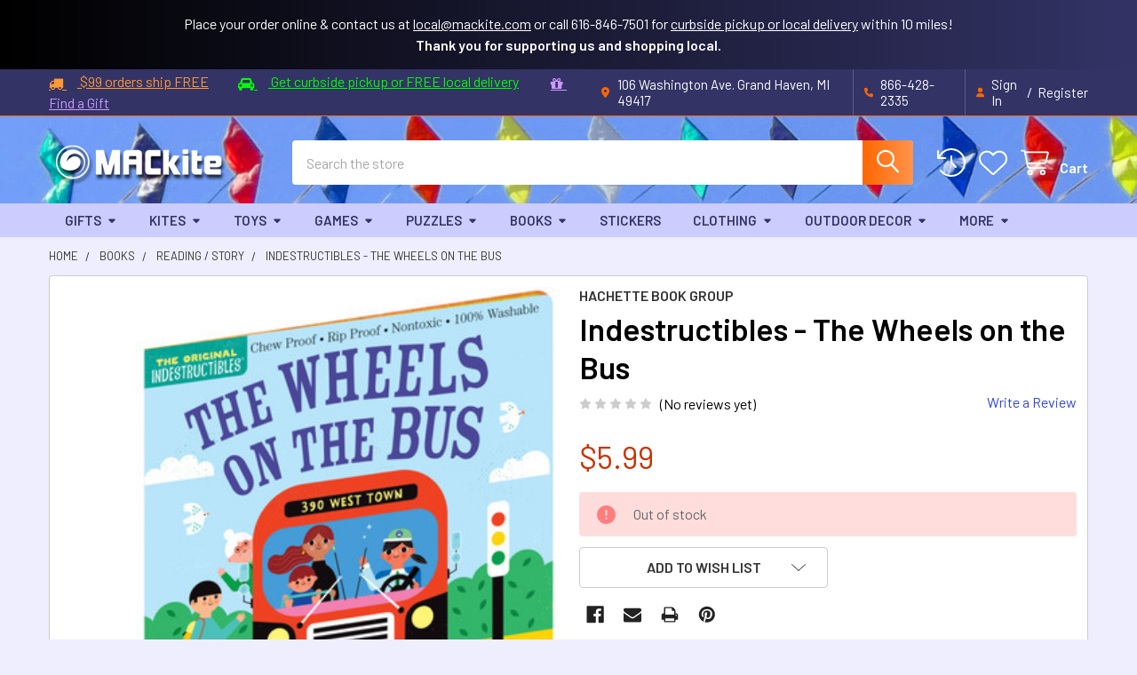

--- FILE ---
content_type: text/html; charset=UTF-8
request_url: https://shop.mackite.com/indestructibles-the-wheels-on-the-bus/
body_size: 26123
content:

    
    <!DOCTYPE html>
<html class="no-js" lang="en">
        <head>
        <title>Indestructibles - The Wheels on the Bus - MACkite</title>
        <link rel="dns-prefetch preconnect" href="https://cdn11.bigcommerce.com/s-pqt7n8" crossorigin><link rel="dns-prefetch preconnect" href="https://fonts.googleapis.com/" crossorigin><link rel="dns-prefetch preconnect" href="https://fonts.gstatic.com/" crossorigin>
        <meta property="product:price:amount" content="5.99" /><meta property="product:price:currency" content="USD" /><meta property="og:url" content="https://shop.mackite.com/indestructibles-the-wheels-on-the-bus/" /><meta property="og:site_name" content="MACkite" /><meta name="description" content="Moving from country to town, The Wheels on the Bus sends parents and their kids on an adventure that everyone loves to act out."><link rel='canonical' href='https://shop.mackite.com/indestructibles-the-wheels-on-the-bus/' /><meta name='platform' content='bigcommerce.stencil' /><meta property="og:type" content="product" />
<meta property="og:title" content="Indestructibles - The Wheels on the Bus" />
<meta property="og:description" content="Moving from country to town, The Wheels on the Bus sends parents and their kids on an adventure that everyone loves to act out." />
<meta property="og:image" content="https://cdn11.bigcommerce.com/s-pqt7n8/products/11804/images/36359/workman-indestructibles-wheels-on-the-bus1__04356.1669136445.370.500__25639.1696452184.370.500.jpg?c=2" />
<meta property="fb:admins" content="139301336118828" />
<meta property="og:availability" content="oos" />
<meta property="pinterest:richpins" content="enabled" />
        
         

        <link href="https://cdn11.bigcommerce.com/s-pqt7n8/product_images/favicon.ico" rel="shortcut icon">
        <meta name="viewport" content="width=device-width, initial-scale=1">

        <script nonce="">
            document.documentElement.className = document.documentElement.className.replace('no-js', 'js');
        </script>

        <script nonce="">
    function browserSupportsAllFeatures() {
        return window.Promise
            && window.fetch
            && window.URL
            && window.URLSearchParams
            && window.WeakMap
            // object-fit support
            && ('objectFit' in document.documentElement.style);
    }

    function loadScript(src) {
        var js = document.createElement('script');
        js.src = src;
        js.nonce = '';
        js.onerror = function () {
            console.error('Failed to load polyfill script ' + src);
        };
        document.head.appendChild(js);
    }

    if (!browserSupportsAllFeatures()) {
        loadScript('https://cdn11.bigcommerce.com/s-pqt7n8/stencil/6614f220-bd0d-013e-5a68-1ef4e2705301/dist/theme-bundle.polyfills.js');
    }
</script>
        <script nonce="">window.consentManagerTranslations = `{"locale":"en","locales":{"consent_manager.data_collection_warning":"en","consent_manager.accept_all_cookies":"en","consent_manager.gdpr_settings":"en","consent_manager.data_collection_preferences":"en","consent_manager.manage_data_collection_preferences":"en","consent_manager.use_data_by_cookies":"en","consent_manager.data_categories_table":"en","consent_manager.allow":"en","consent_manager.accept":"en","consent_manager.deny":"en","consent_manager.dismiss":"en","consent_manager.reject_all":"en","consent_manager.category":"en","consent_manager.purpose":"en","consent_manager.functional_category":"en","consent_manager.functional_purpose":"en","consent_manager.analytics_category":"en","consent_manager.analytics_purpose":"en","consent_manager.targeting_category":"en","consent_manager.advertising_category":"en","consent_manager.advertising_purpose":"en","consent_manager.essential_category":"en","consent_manager.esential_purpose":"en","consent_manager.yes":"en","consent_manager.no":"en","consent_manager.not_available":"en","consent_manager.cancel":"en","consent_manager.save":"en","consent_manager.back_to_preferences":"en","consent_manager.close_without_changes":"en","consent_manager.unsaved_changes":"en","consent_manager.by_using":"en","consent_manager.agree_on_data_collection":"en","consent_manager.change_preferences":"en","consent_manager.cancel_dialog_title":"en","consent_manager.privacy_policy":"en","consent_manager.allow_category_tracking":"en","consent_manager.disallow_category_tracking":"en"},"translations":{"consent_manager.data_collection_warning":"We use cookies (and other similar technologies) to collect data to improve your shopping experience.","consent_manager.accept_all_cookies":"Accept All Cookies","consent_manager.gdpr_settings":"Settings","consent_manager.data_collection_preferences":"Website Data Collection Preferences","consent_manager.manage_data_collection_preferences":"Manage Website Data Collection Preferences","consent_manager.use_data_by_cookies":" uses data collected by cookies and JavaScript libraries to improve your shopping experience.","consent_manager.data_categories_table":"The table below outlines how we use this data by category. To opt out of a category of data collection, select 'No' and save your preferences.","consent_manager.allow":"Allow","consent_manager.accept":"Accept","consent_manager.deny":"Deny","consent_manager.dismiss":"Dismiss","consent_manager.reject_all":"Reject all","consent_manager.category":"Category","consent_manager.purpose":"Purpose","consent_manager.functional_category":"Functional","consent_manager.functional_purpose":"Enables enhanced functionality, such as videos and live chat. If you do not allow these, then some or all of these functions may not work properly.","consent_manager.analytics_category":"Analytics","consent_manager.analytics_purpose":"Provide statistical information on site usage, e.g., web analytics so we can improve this website over time.","consent_manager.targeting_category":"Targeting","consent_manager.advertising_category":"Advertising","consent_manager.advertising_purpose":"Used to create profiles or personalize content to enhance your shopping experience.","consent_manager.essential_category":"Essential","consent_manager.esential_purpose":"Essential for the site and any requested services to work, but do not perform any additional or secondary function.","consent_manager.yes":"Yes","consent_manager.no":"No","consent_manager.not_available":"N/A","consent_manager.cancel":"Cancel","consent_manager.save":"Save","consent_manager.back_to_preferences":"Back to Preferences","consent_manager.close_without_changes":"You have unsaved changes to your data collection preferences. Are you sure you want to close without saving?","consent_manager.unsaved_changes":"You have unsaved changes","consent_manager.by_using":"By using our website, you're agreeing to our","consent_manager.agree_on_data_collection":"By using our website, you're agreeing to the collection of data as described in our ","consent_manager.change_preferences":"You can change your preferences at any time","consent_manager.cancel_dialog_title":"Are you sure you want to cancel?","consent_manager.privacy_policy":"Privacy Policy","consent_manager.allow_category_tracking":"Allow [CATEGORY_NAME] tracking","consent_manager.disallow_category_tracking":"Disallow [CATEGORY_NAME] tracking"}}`;</script>

        <script nonce="">
            window.lazySizesConfig = window.lazySizesConfig || {};
            window.lazySizesConfig.loadMode = 1;
        </script>
        <script async src="https://cdn11.bigcommerce.com/s-pqt7n8/stencil/6614f220-bd0d-013e-5a68-1ef4e2705301/dist/theme-bundle.head_async.js" nonce=""></script>

            <link href="https://fonts.googleapis.com/css?family=Barlow:600,400&display=block" rel="stylesheet">
            <script async src="https://cdn11.bigcommerce.com/s-pqt7n8/stencil/6614f220-bd0d-013e-5a68-1ef4e2705301/dist/theme-bundle.font.js" nonce=""></script>
            <link data-stencil-stylesheet href="https://cdn11.bigcommerce.com/s-pqt7n8/stencil/6614f220-bd0d-013e-5a68-1ef4e2705301/css/theme-a0be8e50-d202-013e-65a9-6e771e833a19.css" rel="stylesheet">
            <!-- Start Tracking Code for analytics_facebook -->

<script>
!function(f,b,e,v,n,t,s){if(f.fbq)return;n=f.fbq=function(){n.callMethod?n.callMethod.apply(n,arguments):n.queue.push(arguments)};if(!f._fbq)f._fbq=n;n.push=n;n.loaded=!0;n.version='2.0';n.queue=[];t=b.createElement(e);t.async=!0;t.src=v;s=b.getElementsByTagName(e)[0];s.parentNode.insertBefore(t,s)}(window,document,'script','https://connect.facebook.net/en_US/fbevents.js');

fbq('set', 'autoConfig', 'false', '367904322052065');
fbq('dataProcessingOptions', ['LDU'], 0, 0);
fbq('init', '367904322052065', {"external_id":"d8c05e47-bb79-4869-9119-6e2015bb8257"});
fbq('set', 'agent', 'bigcommerce', '367904322052065');

function trackEvents() {
    var pathName = window.location.pathname;

    fbq('track', 'PageView', {}, "");

    // Search events start -- only fire if the shopper lands on the /search.php page
    if (pathName.indexOf('/search.php') === 0 && getUrlParameter('search_query')) {
        fbq('track', 'Search', {
            content_type: 'product_group',
            content_ids: [],
            search_string: getUrlParameter('search_query')
        });
    }
    // Search events end

    // Wishlist events start -- only fire if the shopper attempts to add an item to their wishlist
    if (pathName.indexOf('/wishlist.php') === 0 && getUrlParameter('added_product_id')) {
        fbq('track', 'AddToWishlist', {
            content_type: 'product_group',
            content_ids: []
        });
    }
    // Wishlist events end

    // Lead events start -- only fire if the shopper subscribes to newsletter
    if (pathName.indexOf('/subscribe.php') === 0 && getUrlParameter('result') === 'success') {
        fbq('track', 'Lead', {});
    }
    // Lead events end

    // Registration events start -- only fire if the shopper registers an account
    if (pathName.indexOf('/login.php') === 0 && getUrlParameter('action') === 'account_created') {
        fbq('track', 'CompleteRegistration', {}, "");
    }
    // Registration events end

    

    function getUrlParameter(name) {
        var cleanName = name.replace(/[\[]/, '\[').replace(/[\]]/, '\]');
        var regex = new RegExp('[\?&]' + cleanName + '=([^&#]*)');
        var results = regex.exec(window.location.search);
        return results === null ? '' : decodeURIComponent(results[1].replace(/\+/g, ' '));
    }
}

if (window.addEventListener) {
    window.addEventListener("load", trackEvents, false)
}
</script>
<noscript><img height="1" width="1" style="display:none" alt="null" src="https://www.facebook.com/tr?id=367904322052065&ev=PageView&noscript=1&a=plbigcommerce1.2&eid="/></noscript>

<!-- End Tracking Code for analytics_facebook -->

<!-- Start Tracking Code for analytics_googleanalytics -->

<script type="text/javascript">

  var _gaq = _gaq || [];
  _gaq.push(['_setAccount', 'UA-1746344-2']);
  _gaq.push(['_setDomainName', 'mackite.com']);
  _gaq.push(['_trackPageview']);

  (function() {
    var ga = document.createElement('script'); ga.type = 'text/javascript'; ga.async = true;
    ga.src = ('https:' == document.location.protocol ? 'https://ssl' : 'http://www') + '.google-analytics.com/ga.js';
    var s = document.getElementsByTagName('script')[0]; s.parentNode.insertBefore(ga, s);
  })();

</script>

<!-- End Tracking Code for analytics_googleanalytics -->

<!-- Start Tracking Code for analytics_siteverification -->

<!-- add header background image -->
<style>
.papaSupermarket-style--modern .emthemesModez-header-userSection{
    background: url(//shop.mackite.com/content/art/bg-header-kites1.jpg) !important;
}
</style>


<!-- hide category-brands box on search result page -->
<style>
.papaSupermarket-page--pages-search .panel-body--searchSuggestions {
    display: none;
}
</style>


<!-- hide UPC condition etc on product pages -->
<style>
.productView-info {
    display: none;
}
</style>
<meta name="facebook-domain-verification" content="op5eq4j2erzxenkzxd46b3nnf7jsao" />

<!-- End Tracking Code for analytics_siteverification -->


<script type="text/javascript" src="https://checkout-sdk.bigcommerce.com/v1/loader.js" defer ></script>
<script src="https://www.google.com/recaptcha/api.js" async defer></script>
<script type="text/javascript">
var BCData = {"product_attributes":{"sku":null,"upc":"9781523517725","mpn":null,"gtin":null,"weight":null,"base":true,"image":null,"price":{"without_tax":{"formatted":"$5.99","value":5.99,"currency":"USD"},"tax_label":"Tax"},"out_of_stock_behavior":"label_option","out_of_stock_message":"Out of stock","available_modifier_values":[],"in_stock_attributes":[],"stock":0,"instock":false,"stock_message":"Out of stock","purchasable":true,"purchasing_message":"The selected product combination is currently unavailable.","call_for_price_message":null}};
</script>
<script
    async
    type="text/javascript"
    id="sig-bc"
    data-store-id="stores/pqt7n8"
    src="https://cdn-scripts.signifyd.com/bigcommerce/script-tag.js">
</script>
<script nonce="">
(function () {
    var xmlHttp = new XMLHttpRequest();

    xmlHttp.open('POST', 'https://bes.gcp.data.bigcommerce.com/nobot');
    xmlHttp.setRequestHeader('Content-Type', 'application/json');
    xmlHttp.send('{"store_id":"327580","timezone_offset":"-5.0","timestamp":"2026-01-18T16:25:08.45915300Z","visit_id":"f3bc1993-eb10-4a83-ad70-0abf9911a2e6","channel_id":1}');
})();
</script>

        


        <!-- snippet location htmlhead -->

                    <link href="https://cdn11.bigcommerce.com/s-pqt7n8/images/stencil/608x608/products/11804/36359/workman-indestructibles-wheels-on-the-bus1__04356.1669136445.370.500__25639.1696452184.jpg?c=2" rel="preload" as="image">

    </head>
    <body class="csscolumns papaSupermarket-layout--default
        papaSupermarket-style--modern
        papaSupermarket-pageType--product
        papaSupermarket-page--pages-product
        emthemesModez-productUniform
        
        papaSupermarket--showAllCategoriesMenu
        papaSupermarket--showSubcategoriesMenu
        
        
        
        
        
        " id="topOfPage">


        <!-- snippet location header -->
        <svg data-src="https://cdn11.bigcommerce.com/s-pqt7n8/stencil/6614f220-bd0d-013e-5a68-1ef4e2705301/img/icon-sprite.svg" class="icons-svg-sprite"></svg>

            <div data-emthemesmodez-remote-banner="emthemesModezBannersBlockAdvTopHeader"></div>
<header class="header" role="banner" >
    <a href="#" class="mobileMenu-toggle" data-mobile-menu-toggle="menu">
        <span class="mobileMenu-toggleIcon">Toggle menu</span>
    </a>

        <div class="emthemesModez-header-topSection">
            <div class="container">
                <nav class="navUser navUser--storeInfo">
    <ul class="navUser-section">
        <li class="navUser-item">
            <div data-emthemesmodez-remote-banner="emthemesModezBannersBlockTopHeaderBanner01"></div>
        </li>
    </ul>
</nav>

<nav class="navUser">


        
    <ul class="navUser-section">
        
        <li class="navUser-item">
            <span class="navUser-action">
                <i class="icon" aria-hidden="true"><svg><use href="#icon-loc-solid" /></svg></i>
                <span>106 Washington Ave.
Grand Haven, MI 49417</span>
            </span>
        </li>

        <li class="navUser-item">
            <a class="navUser-action" href="tel:866-428-2335">
                <i class="icon"><svg><use href="#icon-phone-solid" /></svg></i>
                <span>866-428-2335</span>
            </a>
        </li>

        <li class="navUser-item navUser-item--account">
                <a class="navUser-action" href="/login.php">
                    <i class="icon"><svg><use href="#icon-user-solid" /></svg></i>
                    <span class="navUser-item-loginLabel">Sign In</span>
                </a>
                    <span class="navUser-or">/</span> <a class="navUser-action" href="/login.php?action=create_account">Register</a>
        </li>
    </ul>
</nav>            </div>
        </div>

    <div class="emthemesModez-header-userSection emthemesModez-header-userSection--logo-left">
        <div class="container">
                <div class="header-logo header-logo--left">
                    <a href="https://shop.mackite.com/" data-instantload='{"page":"home"}'>
            <div class="header-logo-image-container">
                <img class="header-logo-image" src="https://cdn11.bigcommerce.com/s-pqt7n8/images/stencil/250x80/mackite_1588772748__13505.original.png" srcset="https://cdn11.bigcommerce.com/s-pqt7n8/images/stencil/250x80/mackite_1588772748__13505.original.png 1x, https://cdn11.bigcommerce.com/s-pqt7n8/images/stencil/500w/mackite_1588772748__13505.original.png 2x" alt="MACkite" title="MACkite">
            </div>
</a>
                </div>

            <nav class="navUser">
    
    <ul class="navUser-section navUser-section--alt">
        <li class="navUser-item navUser-item--recentlyViewed">
            <a class="navUser-action navUser-action--recentlyViewed" href="#recently-viewed" data-dropdown="recently-viewed-dropdown" data-options="align:right" title="Recently Viewed" style="display:none">
                <i class="icon"><svg><use href="#icon-recent-list" /></svg></i>
                <span class="navUser-item-recentlyViewedLabel"><span class='firstword'>Recently </span>Viewed</span>
            </a>
            <div class="dropdown-menu" id="recently-viewed-dropdown" data-dropdown-content aria-hidden="true"></div>
        </li>


            <li class="navUser-item">
                <a class="navUser-action navUser-action--wishlist" href="/wishlist.php" title="Wish Lists">
                    <i class="icon"><svg><use href="#icon-heart" /></svg></i>
                    <span class="navUser-item-wishlistLabel"><span class='firstword'>Wish </span>Lists</span>
                </a>
            </li>
        


        <li class="navUser-item navUser-item--cart">
            <a
                class="navUser-action navUser-action--cart"
                data-cart-preview
                data-dropdown="cart-preview-dropdown"
                data-options="align:right"
                href="/cart.php"
                title="Cart">
                <i class="icon"><svg><use href="#icon-cart" /></svg></i>
                <span class="_rows">
                    <span class="countPill cart-quantity"></span>
                    <span class="navUser-item-cartLabel">Cart</span>
                </span>
            </a>

            <div class="dropdown-menu" id="cart-preview-dropdown" data-dropdown-content aria-hidden="true"></div>
        </li>
    </ul>
</nav>

            <div class="emthemesModez-quickSearch" data-prevent-quick-search-close>
    <!-- snippet location forms_search -->
    <form class="form" action="/search.php">
        <fieldset class="form-fieldset">
            <div class="form-field">
                <label class="is-srOnly" for="search_query">Search</label>
                <div class="form-prefixPostfix wrap">
                    <input class="form-input" data-search-quick name="search_query" id="search_query" data-error-message="Search field cannot be empty." placeholder="Search the store" autocomplete="off">
                    <input type="submit" class="button button--primary form-prefixPostfix-button--postfix" value="Search" />
                </div>
                <div class="supermarket__quickSearch-autocomplete" aria-hidden="true"></div>
            </div>
        </fieldset>
    </form>
</div>        </div>
    </div>

    <div class="navPages-container navPages-container--bg" id="menu" data-menu>
        <div class="container">
            <nav class="navPages">

        <ul class="navPages-list navPages-list--categories">
                    <li class="navPages-item navPages-item--standard">
                        <a class="navPages-action has-subMenu " href="https://shop.mackite.com/gifts/"
    data-instantload
    
    data-collapsible="navPages-240"
    data-collapsible-disabled-breakpoint="medium"
    data-collapsible-disabled-state="open"
    data-collapsible-enabled-state="closed">
    Gifts <i class="icon navPages-action-moreIcon" aria-hidden="true"><svg><use href="#icon-caret-down" /></svg></i>
</a>
<div class="navPage-subMenu
            navPage-subMenu--standard
            " id="navPages-240" aria-hidden="true" tabindex="-1">
    <ul class="navPage-subMenu-list">
        <li class="navPage-subMenu-item">
            <a class="navPage-subMenu-action navPages-action" href="https://shop.mackite.com/gifts/" data-instantload>All Gifts</a>
        </li>
            <li class="navPage-subMenu-item">
                    <a class="navPage-subMenu-action navPages-action" href="https://shop.mackite.com/christmas-gifts/" data-instantload >Christmas</a>
            </li>
            <li class="navPage-subMenu-item">
                    <a class="navPage-subMenu-action navPages-action" href="https://shop.mackite.com/drinkware-and-home-goods/" data-instantload >Drinkware and Home Goods</a>
            </li>
            <li class="navPage-subMenu-item">
                    <a class="navPage-subMenu-action navPages-action" href="https://shop.mackite.com/gadgets/" data-instantload >Gadgets</a>
            </li>
            <li class="navPage-subMenu-item">
                    <a class="navPage-subMenu-action navPages-action" href="https://shop.mackite.com/local-love/" data-instantload >Local Love</a>
            </li>
            <li class="navPage-subMenu-item">
                    <a class="navPage-subMenu-action navPages-action" href="https://shop.mackite.com/life-is-good-1/" data-instantload >Life Is Good</a>
            </li>
            <li class="navPage-subMenu-item">
                    <a
                        class="navPage-subMenu-action navPages-action has-subMenu"
                        href="https://shop.mackite.com/natural-life/"
                        data-instantload
                        
                        data-collapsible="navPages-230"
                        data-collapsible-disabled-breakpoint="medium"
                        data-collapsible-disabled-state="open"
                        data-collapsible-enabled-state="closed">
                        Natural Life <i class="icon navPages-action-moreIcon" aria-hidden="true"><svg><use href="#icon-caret-down" /></svg></i>
                    </a>
                    <ul class="navPage-childList" id="navPages-230">
                        <li class="navPage-childList-item">
                            <a class="navPage-childList-action navPages-action" href="https://shop.mackite.com/natural-life/" data-instantload>All Natural Life</a>
                        </li>
                        <li class="navPage-childList-item">
                                <a class="navPage-childList-action navPages-action" data-instantload href="https://shop.mackite.com/mugs/" >Mugs</a>
                        </li>
                        <li class="navPage-childList-item">
                                <a class="navPage-childList-action navPages-action" data-instantload href="https://shop.mackite.com/reusable-bags/" >Reusable Bags</a>
                        </li>
                    </ul>
            </li>
            <li class="navPage-subMenu-item">
                    <a class="navPage-subMenu-action navPages-action" href="https://shop.mackite.com/valentines-day/" data-instantload >Valentine&#x27;s Day</a>
            </li>
    </ul>
</div>
                    </li>
                    <li class="navPages-item navPages-item--standard">
                        <a class="navPages-action has-subMenu " href="https://shop.mackite.com/kites/"
    data-instantload
    
    data-collapsible="navPages-13"
    data-collapsible-disabled-breakpoint="medium"
    data-collapsible-disabled-state="open"
    data-collapsible-enabled-state="closed">
    Kites <i class="icon navPages-action-moreIcon" aria-hidden="true"><svg><use href="#icon-caret-down" /></svg></i>
</a>
<div class="navPage-subMenu
            navPage-subMenu--standard
            " id="navPages-13" aria-hidden="true" tabindex="-1">
    <ul class="navPage-subMenu-list">
        <li class="navPage-subMenu-item">
            <a class="navPage-subMenu-action navPages-action" href="https://shop.mackite.com/kites/" data-instantload>All Kites</a>
        </li>
            <li class="navPage-subMenu-item">
                    <a
                        class="navPage-subMenu-action navPages-action has-subMenu"
                        href="https://shop.mackite.com/single-line-kites/"
                        data-instantload
                        
                        data-collapsible="navPages-16"
                        data-collapsible-disabled-breakpoint="medium"
                        data-collapsible-disabled-state="open"
                        data-collapsible-enabled-state="closed">
                        Single Line Kites <i class="icon navPages-action-moreIcon" aria-hidden="true"><svg><use href="#icon-caret-down" /></svg></i>
                    </a>
                    <ul class="navPage-childList" id="navPages-16">
                        <li class="navPage-childList-item">
                            <a class="navPage-childList-action navPages-action" href="https://shop.mackite.com/single-line-kites/" data-instantload>All Single Line Kites</a>
                        </li>
                        <li class="navPage-childList-item">
                                <a
        class="navPage-childList-action navPages-action has-subMenu" 
        href="https://shop.mackite.com/delta-kites/"
        data-instantload
        
        data-collapsible="navPages-45"
        data-collapsible-disabled-breakpoint="medium"
        data-collapsible-disabled-state="open"
        data-collapsible-enabled-state="closed">
        Delta Kites <i class="icon navPages-action-moreIcon" aria-hidden="true"><svg><use href="#icon-caret-down" /></svg></i>
    </a>
    <ul class="navPage-childList" id="navPages-45">
        <li class="navPage-childList-item">
            <a class="navPage-childList-action navPages-action" data-instantload href="https://shop.mackite.com/delta-kites/">All Delta Kites</a>
        </li>
            <li class="navPage-childList-item">
                    <a class="navPage-childList-action navPages-action" data-instantload href="https://shop.mackite.com/easy-flyer-kites/" >Easy Flyer Kites</a>
            </li>
            <li class="navPage-childList-item">
                    <a class="navPage-childList-action navPages-action" data-instantload href="https://shop.mackite.com/large-easy-flyers/" >Large Easy Flyers</a>
            </li>
            <li class="navPage-childList-item">
                    <a class="navPage-childList-action navPages-action" data-instantload href="https://shop.mackite.com/large-delta-kites-1/" >Large Delta Kites</a>
            </li>
    </ul>
                        </li>
                        <li class="navPage-childList-item">
                                <a class="navPage-childList-action navPages-action" data-instantload href="https://shop.mackite.com/foil-kites/" >Foil Kites</a>
                        </li>
                        <li class="navPage-childList-item">
                                <a class="navPage-childList-action navPages-action" data-instantload href="https://shop.mackite.com/diamond-kites/" >Diamond Kites</a>
                        </li>
                        <li class="navPage-childList-item">
                                <a class="navPage-childList-action navPages-action" data-instantload href="https://shop.mackite.com/box-kites/" >Box Kites</a>
                        </li>
                        <li class="navPage-childList-item">
                                <a class="navPage-childList-action navPages-action" data-instantload href="https://shop.mackite.com/bird-kites/" >Bird Kites</a>
                        </li>
                        <li class="navPage-childList-item">
                                <a class="navPage-childList-action navPages-action" data-instantload href="https://shop.mackite.com/other-cool-kites/" >Other Cool Kites</a>
                        </li>
                    </ul>
            </li>
            <li class="navPage-subMenu-item">
                    <a
                        class="navPage-subMenu-action navPages-action has-subMenu"
                        href="https://shop.mackite.com/stunt-sport-kites/"
                        data-instantload
                        
                        data-collapsible="navPages-15"
                        data-collapsible-disabled-breakpoint="medium"
                        data-collapsible-disabled-state="open"
                        data-collapsible-enabled-state="closed">
                        Stunt/Sport Kites <i class="icon navPages-action-moreIcon" aria-hidden="true"><svg><use href="#icon-caret-down" /></svg></i>
                    </a>
                    <ul class="navPage-childList" id="navPages-15">
                        <li class="navPage-childList-item">
                            <a class="navPage-childList-action navPages-action" href="https://shop.mackite.com/stunt-sport-kites/" data-instantload>All Stunt/Sport Kites</a>
                        </li>
                        <li class="navPage-childList-item">
                                <a class="navPage-childList-action navPages-action" data-instantload href="https://shop.mackite.com/dual-line-kites/" >Dual Line Kites</a>
                        </li>
                        <li class="navPage-childList-item">
                                <a class="navPage-childList-action navPages-action" data-instantload href="https://shop.mackite.com/sport-foils/" >Sport Foils</a>
                        </li>
                        <li class="navPage-childList-item">
                                <a class="navPage-childList-action navPages-action" data-instantload href="https://shop.mackite.com/beginner-stunt-kites/" >Beginner Stunt Kites</a>
                        </li>
                        <li class="navPage-childList-item">
                                <a class="navPage-childList-action navPages-action" data-instantload href="https://shop.mackite.com/intermediate-stunt-kites/" >Intermediate Stunt Kites</a>
                        </li>
                        <li class="navPage-childList-item">
                                <a class="navPage-childList-action navPages-action" data-instantload href="https://shop.mackite.com/advanced-stunt-kites/" >Advanced Stunt Kites</a>
                        </li>
                    </ul>
            </li>
            <li class="navPage-subMenu-item">
                    <a class="navPage-subMenu-action navPages-action" href="https://shop.mackite.com/trainer-kites/" data-instantload >Trainer Kites</a>
            </li>
            <li class="navPage-subMenu-item">
                    <a class="navPage-subMenu-action navPages-action" href="https://shop.mackite.com/kite-accessories/" data-instantload >Kite Accessories</a>
            </li>
    </ul>
</div>
                    </li>
                    <li class="navPages-item navPages-item--standard">
                        <a class="navPages-action has-subMenu " href="https://shop.mackite.com/toys/"
    data-instantload
    
    data-collapsible="navPages-22"
    data-collapsible-disabled-breakpoint="medium"
    data-collapsible-disabled-state="open"
    data-collapsible-enabled-state="closed">
    Toys <i class="icon navPages-action-moreIcon" aria-hidden="true"><svg><use href="#icon-caret-down" /></svg></i>
</a>
<div class="navPage-subMenu
            navPage-subMenu--standard
            " id="navPages-22" aria-hidden="true" tabindex="-1">
    <ul class="navPage-subMenu-list">
        <li class="navPage-subMenu-item">
            <a class="navPage-subMenu-action navPages-action" href="https://shop.mackite.com/toys/" data-instantload>All Toys</a>
        </li>
            <li class="navPage-subMenu-item">
                    <a
                        class="navPage-subMenu-action navPages-action has-subMenu"
                        href="https://shop.mackite.com/shop-for-toys-by-age/"
                        data-instantload
                        
                        data-collapsible="navPages-24"
                        data-collapsible-disabled-breakpoint="medium"
                        data-collapsible-disabled-state="open"
                        data-collapsible-enabled-state="closed">
                        Shop By Age <i class="icon navPages-action-moreIcon" aria-hidden="true"><svg><use href="#icon-caret-down" /></svg></i>
                    </a>
                    <ul class="navPage-childList" id="navPages-24">
                        <li class="navPage-childList-item">
                            <a class="navPage-childList-action navPages-action" href="https://shop.mackite.com/shop-for-toys-by-age/" data-instantload>All Shop By Age</a>
                        </li>
                        <li class="navPage-childList-item">
                                <a class="navPage-childList-action navPages-action" data-instantload href="https://shop.mackite.com/baby-toys/" >Baby Toys</a>
                        </li>
                        <li class="navPage-childList-item">
                                <a class="navPage-childList-action navPages-action" data-instantload href="https://shop.mackite.com/toys-for-ages-1-2/" >Ages 1 - 2</a>
                        </li>
                        <li class="navPage-childList-item">
                                <a class="navPage-childList-action navPages-action" data-instantload href="https://shop.mackite.com/toys-for-ages-2-3/" >Ages 2 - 3</a>
                        </li>
                        <li class="navPage-childList-item">
                                <a class="navPage-childList-action navPages-action" data-instantload href="https://shop.mackite.com/toys-for-ages-3-6/" >Ages 3 - 6</a>
                        </li>
                        <li class="navPage-childList-item">
                                <a class="navPage-childList-action navPages-action" data-instantload href="https://shop.mackite.com/toys-for-ages-6-12/" >Ages 6 - 12</a>
                        </li>
                        <li class="navPage-childList-item">
                                <a class="navPage-childList-action navPages-action" data-instantload href="https://shop.mackite.com/toys-for-ages-13-and-up/" >Ages 13 and up</a>
                        </li>
                        <li class="navPage-childList-item">
                                <a class="navPage-childList-action navPages-action" data-instantload href="https://shop.mackite.com/toys-for-big-kids/" >Toys for Big Kids</a>
                        </li>
                    </ul>
            </li>
            <li class="navPage-subMenu-item">
                    <a
                        class="navPage-subMenu-action navPages-action has-subMenu"
                        href="https://shop.mackite.com/active-toys/"
                        data-instantload
                        
                        data-collapsible="navPages-33"
                        data-collapsible-disabled-breakpoint="medium"
                        data-collapsible-disabled-state="open"
                        data-collapsible-enabled-state="closed">
                        Active Toys <i class="icon navPages-action-moreIcon" aria-hidden="true"><svg><use href="#icon-caret-down" /></svg></i>
                    </a>
                    <ul class="navPage-childList" id="navPages-33">
                        <li class="navPage-childList-item">
                            <a class="navPage-childList-action navPages-action" href="https://shop.mackite.com/active-toys/" data-instantload>All Active Toys</a>
                        </li>
                        <li class="navPage-childList-item">
                                <a class="navPage-childList-action navPages-action" data-instantload href="https://shop.mackite.com/bath-toys/" >Bath Toys</a>
                        </li>
                        <li class="navPage-childList-item">
                                <a class="navPage-childList-action navPages-action" data-instantload href="https://shop.mackite.com/cars-and-vehicles/" >Cars and Vehicles</a>
                        </li>
                        <li class="navPage-childList-item">
                                <a class="navPage-childList-action navPages-action" data-instantload href="https://shop.mackite.com/ride-on-toys/" >Ride-On Toys</a>
                        </li>
                        <li class="navPage-childList-item">
                                <a class="navPage-childList-action navPages-action" data-instantload href="https://shop.mackite.com/target-practice/" >Target Practice</a>
                        </li>
                    </ul>
            </li>
            <li class="navPage-subMenu-item">
                    <a
                        class="navPage-subMenu-action navPages-action has-subMenu"
                        href="https://shop.mackite.com/crafts-and-creation/"
                        data-instantload
                        
                        data-collapsible="navPages-251"
                        data-collapsible-disabled-breakpoint="medium"
                        data-collapsible-disabled-state="open"
                        data-collapsible-enabled-state="closed">
                        Crafts and Creation <i class="icon navPages-action-moreIcon" aria-hidden="true"><svg><use href="#icon-caret-down" /></svg></i>
                    </a>
                    <ul class="navPage-childList" id="navPages-251">
                        <li class="navPage-childList-item">
                            <a class="navPage-childList-action navPages-action" href="https://shop.mackite.com/crafts-and-creation/" data-instantload>All Crafts and Creation</a>
                        </li>
                        <li class="navPage-childList-item">
                                <a class="navPage-childList-action navPages-action" data-instantload href="https://shop.mackite.com/arts-and-crafts/" >Arts and Crafts</a>
                        </li>
                        <li class="navPage-childList-item">
                                <a class="navPage-childList-action navPages-action" data-instantload href="https://shop.mackite.com/creative-toys/" >Creative and Building Toys</a>
                        </li>
                    </ul>
            </li>
            <li class="navPage-subMenu-item">
                    <a
                        class="navPage-subMenu-action navPages-action has-subMenu"
                        href="https://shop.mackite.com/imaginative-play/"
                        data-instantload
                        
                        data-collapsible="navPages-36"
                        data-collapsible-disabled-breakpoint="medium"
                        data-collapsible-disabled-state="open"
                        data-collapsible-enabled-state="closed">
                        Imaginative Play <i class="icon navPages-action-moreIcon" aria-hidden="true"><svg><use href="#icon-caret-down" /></svg></i>
                    </a>
                    <ul class="navPage-childList" id="navPages-36">
                        <li class="navPage-childList-item">
                            <a class="navPage-childList-action navPages-action" href="https://shop.mackite.com/imaginative-play/" data-instantload>All Imaginative Play</a>
                        </li>
                        <li class="navPage-childList-item">
                                <a class="navPage-childList-action navPages-action" data-instantload href="https://shop.mackite.com/calico-critters/" >Calico Critters</a>
                        </li>
                        <li class="navPage-childList-item">
                                <a class="navPage-childList-action navPages-action" data-instantload href="https://shop.mackite.com/hape-1/" >Hape</a>
                        </li>
                        <li class="navPage-childList-item">
                                <a class="navPage-childList-action navPages-action" data-instantload href="https://shop.mackite.com/melissa-and-doug/" >Melissa and Doug</a>
                        </li>
                        <li class="navPage-childList-item">
                                <a class="navPage-childList-action navPages-action" data-instantload href="https://shop.mackite.com/playmobil/" >Playmobil</a>
                        </li>
                        <li class="navPage-childList-item">
                                <a class="navPage-childList-action navPages-action" data-instantload href="https://shop.mackite.com/dolls/" >Dolls</a>
                        </li>
                        <li class="navPage-childList-item">
                                <a class="navPage-childList-action navPages-action" data-instantload href="https://shop.mackite.com/dress-up-role-play/" >Dress-Up and Role Play</a>
                        </li>
                        <li class="navPage-childList-item">
                                <a class="navPage-childList-action navPages-action" data-instantload href="https://shop.mackite.com/figurines/" >Figurines</a>
                        </li>
                        <li class="navPage-childList-item">
                                <a class="navPage-childList-action navPages-action" data-instantload href="https://shop.mackite.com/play-sets/" >Play Sets</a>
                        </li>
                        <li class="navPage-childList-item">
                                <a class="navPage-childList-action navPages-action" data-instantload href="https://shop.mackite.com/plush/" >Plush</a>
                        </li>
                        <li class="navPage-childList-item">
                                <a class="navPage-childList-action navPages-action" data-instantload href="https://shop.mackite.com/puppets/" >Puppets</a>
                        </li>
                        <li class="navPage-childList-item">
                                <a class="navPage-childList-action navPages-action" data-instantload href="https://shop.mackite.com/trains/" >Trains</a>
                        </li>
                    </ul>
            </li>
            <li class="navPage-subMenu-item">
                    <a class="navPage-subMenu-action navPages-action" href="https://shop.mackite.com/mesh-skills/" data-instantload >MESH Skills</a>
            </li>
            <li class="navPage-subMenu-item">
                    <a class="navPage-subMenu-action navPages-action" href="https://shop.mackite.com/musical-fun/" data-instantload >Musical Fun</a>
            </li>
            <li class="navPage-subMenu-item">
                    <a class="navPage-subMenu-action navPages-action" href="https://shop.mackite.com/novelty-toys/" data-instantload >Novelty Toys</a>
            </li>
            <li class="navPage-subMenu-item">
                    <a
                        class="navPage-subMenu-action navPages-action has-subMenu"
                        href="https://shop.mackite.com/outdoor-fun/"
                        data-instantload
                        
                        data-collapsible="navPages-44"
                        data-collapsible-disabled-breakpoint="medium"
                        data-collapsible-disabled-state="open"
                        data-collapsible-enabled-state="closed">
                        Outdoor Fun <i class="icon navPages-action-moreIcon" aria-hidden="true"><svg><use href="#icon-caret-down" /></svg></i>
                    </a>
                    <ul class="navPage-childList" id="navPages-44">
                        <li class="navPage-childList-item">
                            <a class="navPage-childList-action navPages-action" href="https://shop.mackite.com/outdoor-fun/" data-instantload>All Outdoor Fun</a>
                        </li>
                        <li class="navPage-childList-item">
                                <a class="navPage-childList-action navPages-action" data-instantload href="https://shop.mackite.com/beach-fun/" >Beach Fun</a>
                        </li>
                        <li class="navPage-childList-item">
                                <a class="navPage-childList-action navPages-action" data-instantload href="https://shop.mackite.com/flying-toys/" >Flying Toys</a>
                        </li>
                    </ul>
            </li>
            <li class="navPage-subMenu-item">
                    <a class="navPage-subMenu-action navPages-action" href="https://shop.mackite.com/science-steam/" data-instantload >Science / STEAM</a>
            </li>
            <li class="navPage-subMenu-item">
                    <a
                        class="navPage-subMenu-action navPages-action has-subMenu"
                        href="https://shop.mackite.com/sensory-toys/"
                        data-instantload
                        
                        data-collapsible="navPages-227"
                        data-collapsible-disabled-breakpoint="medium"
                        data-collapsible-disabled-state="open"
                        data-collapsible-enabled-state="closed">
                        Sensory Toys <i class="icon navPages-action-moreIcon" aria-hidden="true"><svg><use href="#icon-caret-down" /></svg></i>
                    </a>
                    <ul class="navPage-childList" id="navPages-227">
                        <li class="navPage-childList-item">
                            <a class="navPage-childList-action navPages-action" href="https://shop.mackite.com/sensory-toys/" data-instantload>All Sensory Toys</a>
                        </li>
                        <li class="navPage-childList-item">
                                <a class="navPage-childList-action navPages-action" data-instantload href="https://shop.mackite.com/fidget-toys/" >Fidget Toys</a>
                        </li>
                    </ul>
            </li>
            <li class="navPage-subMenu-item">
                    <a
                        class="navPage-subMenu-action navPages-action has-subMenu"
                        href="https://shop.mackite.com/skill-toys/"
                        data-instantload
                        
                        data-collapsible="navPages-23"
                        data-collapsible-disabled-breakpoint="medium"
                        data-collapsible-disabled-state="open"
                        data-collapsible-enabled-state="closed">
                        Skill Toys <i class="icon navPages-action-moreIcon" aria-hidden="true"><svg><use href="#icon-caret-down" /></svg></i>
                    </a>
                    <ul class="navPage-childList" id="navPages-23">
                        <li class="navPage-childList-item">
                            <a class="navPage-childList-action navPages-action" href="https://shop.mackite.com/skill-toys/" data-instantload>All Skill Toys</a>
                        </li>
                        <li class="navPage-childList-item">
                                <a
        class="navPage-childList-action navPages-action has-subMenu" 
        href="https://shop.mackite.com/kendama/"
        data-instantload
        
        data-collapsible="navPages-140"
        data-collapsible-disabled-breakpoint="medium"
        data-collapsible-disabled-state="open"
        data-collapsible-enabled-state="closed">
        Kendama <i class="icon navPages-action-moreIcon" aria-hidden="true"><svg><use href="#icon-caret-down" /></svg></i>
    </a>
    <ul class="navPage-childList" id="navPages-140">
        <li class="navPage-childList-item">
            <a class="navPage-childList-action navPages-action" data-instantload href="https://shop.mackite.com/kendama/">All Kendama</a>
        </li>
            <li class="navPage-childList-item">
                    <a class="navPage-childList-action navPages-action" data-instantload href="https://shop.mackite.com/kendama-usa/" >Kendama USA</a>
            </li>
            <li class="navPage-childList-item">
                    <a class="navPage-childList-action navPages-action" data-instantload href="https://shop.mackite.com/sweets-kendamas/" >Sweets Kendamas</a>
            </li>
            <li class="navPage-childList-item">
                    <a class="navPage-childList-action navPages-action" data-instantload href="https://shop.mackite.com/replacement-string-pack/" >Replacement String Pack</a>
            </li>
    </ul>
                        </li>
                    </ul>
            </li>
            <li class="navPage-subMenu-item">
                    <a class="navPage-subMenu-action navPages-action" href="https://shop.mackite.com/earth-friendly-products/" data-instantload >Earth Friendly Products</a>
            </li>
            <li class="navPage-subMenu-item">
                    <a class="navPage-subMenu-action navPages-action" href="https://shop.mackite.com/made-in-the-usa/" data-instantload >Made in the USA</a>
            </li>
    </ul>
</div>
                    </li>
                    <li class="navPages-item navPages-item--standard">
                        <a class="navPages-action has-subMenu " href="https://shop.mackite.com/games/"
    data-instantload
    
    data-collapsible="navPages-11"
    data-collapsible-disabled-breakpoint="medium"
    data-collapsible-disabled-state="open"
    data-collapsible-enabled-state="closed">
    Games <i class="icon navPages-action-moreIcon" aria-hidden="true"><svg><use href="#icon-caret-down" /></svg></i>
</a>
<div class="navPage-subMenu
            navPage-subMenu--standard
            " id="navPages-11" aria-hidden="true" tabindex="-1">
    <ul class="navPage-subMenu-list">
        <li class="navPage-subMenu-item">
            <a class="navPage-subMenu-action navPages-action" href="https://shop.mackite.com/games/" data-instantload>All Games</a>
        </li>
            <li class="navPage-subMenu-item">
                    <a
                        class="navPage-subMenu-action navPages-action has-subMenu"
                        href="https://shop.mackite.com/shop-for-games-by-age/"
                        data-instantload
                        
                        data-collapsible="navPages-75"
                        data-collapsible-disabled-breakpoint="medium"
                        data-collapsible-disabled-state="open"
                        data-collapsible-enabled-state="closed">
                        Shop by Age <i class="icon navPages-action-moreIcon" aria-hidden="true"><svg><use href="#icon-caret-down" /></svg></i>
                    </a>
                    <ul class="navPage-childList" id="navPages-75">
                        <li class="navPage-childList-item">
                            <a class="navPage-childList-action navPages-action" href="https://shop.mackite.com/shop-for-games-by-age/" data-instantload>All Shop by Age</a>
                        </li>
                        <li class="navPage-childList-item">
                                <a class="navPage-childList-action navPages-action" data-instantload href="https://shop.mackite.com/games-for-ages-3-6/" >Ages 3 - 6</a>
                        </li>
                        <li class="navPage-childList-item">
                                <a class="navPage-childList-action navPages-action" data-instantload href="https://shop.mackite.com/games-for-ages-6-12/" >Ages 6 - 12</a>
                        </li>
                        <li class="navPage-childList-item">
                                <a class="navPage-childList-action navPages-action" data-instantload href="https://shop.mackite.com/games-for-ages-13-and-up/" >Ages 13 and up</a>
                        </li>
                        <li class="navPage-childList-item">
                                <a class="navPage-childList-action navPages-action" data-instantload href="https://shop.mackite.com/games-for-big-kids/" >Games for Big Kids</a>
                        </li>
                    </ul>
            </li>
            <li class="navPage-subMenu-item">
                    <a
                        class="navPage-subMenu-action navPages-action has-subMenu"
                        href="https://shop.mackite.com/shop-games-by-number-of-players/"
                        data-instantload
                        
                        data-collapsible="navPages-70"
                        data-collapsible-disabled-breakpoint="medium"
                        data-collapsible-disabled-state="open"
                        data-collapsible-enabled-state="closed">
                        Shop by Number of Players <i class="icon navPages-action-moreIcon" aria-hidden="true"><svg><use href="#icon-caret-down" /></svg></i>
                    </a>
                    <ul class="navPage-childList" id="navPages-70">
                        <li class="navPage-childList-item">
                            <a class="navPage-childList-action navPages-action" href="https://shop.mackite.com/shop-games-by-number-of-players/" data-instantload>All Shop by Number of Players</a>
                        </li>
                        <li class="navPage-childList-item">
                                <a class="navPage-childList-action navPages-action" data-instantload href="https://shop.mackite.com/games-for-1-player/" >Games for 1 Player</a>
                        </li>
                        <li class="navPage-childList-item">
                                <a class="navPage-childList-action navPages-action" data-instantload href="https://shop.mackite.com/games-for-2-players/" >Games for 2 Players</a>
                        </li>
                        <li class="navPage-childList-item">
                                <a class="navPage-childList-action navPages-action" data-instantload href="https://shop.mackite.com/games-for-4-players/" >Games for 4 Players</a>
                        </li>
                        <li class="navPage-childList-item">
                                <a class="navPage-childList-action navPages-action" data-instantload href="https://shop.mackite.com/games-for-many-players/" >Games for Many Players</a>
                        </li>
                    </ul>
            </li>
            <li class="navPage-subMenu-item">
                    <a class="navPage-subMenu-action navPages-action" href="https://shop.mackite.com/active-play-games/" data-instantload >Active Play Games</a>
            </li>
            <li class="navPage-subMenu-item">
                    <a class="navPage-subMenu-action navPages-action" href="https://shop.mackite.com/board-games/" data-instantload >Board Games</a>
            </li>
            <li class="navPage-subMenu-item">
                    <a class="navPage-subMenu-action navPages-action" href="https://shop.mackite.com/card-games/" data-instantload >Card Games</a>
            </li>
            <li class="navPage-subMenu-item">
                    <a class="navPage-subMenu-action navPages-action" href="https://shop.mackite.com/dice-games/" data-instantload >Dice Games</a>
            </li>
            <li class="navPage-subMenu-item">
                    <a class="navPage-subMenu-action navPages-action" href="https://shop.mackite.com/outdoor-games/" data-instantload >Outdoor Games</a>
            </li>
            <li class="navPage-subMenu-item">
                    <a class="navPage-subMenu-action navPages-action" href="https://shop.mackite.com/party-games/" data-instantload >Party Games</a>
            </li>
            <li class="navPage-subMenu-item">
                    <a class="navPage-subMenu-action navPages-action" href="https://shop.mackite.com/puzzle-games/" data-instantload >Puzzle Games</a>
            </li>
            <li class="navPage-subMenu-item">
                    <a class="navPage-subMenu-action navPages-action" href="https://shop.mackite.com/strategy-games/" data-instantload >Strategy Games</a>
            </li>
            <li class="navPage-subMenu-item">
                    <a class="navPage-subMenu-action navPages-action" href="https://shop.mackite.com/trivia-games/" data-instantload >Trivia Games</a>
            </li>
            <li class="navPage-subMenu-item">
                    <a class="navPage-subMenu-action navPages-action" href="https://shop.mackite.com/wooden-games/" data-instantload >Wooden Games</a>
            </li>
    </ul>
</div>
                    </li>
                    <li class="navPages-item navPages-item--standard">
                        <a class="navPages-action has-subMenu " href="https://shop.mackite.com/puzzles/"
    data-instantload
    
    data-collapsible="navPages-12"
    data-collapsible-disabled-breakpoint="medium"
    data-collapsible-disabled-state="open"
    data-collapsible-enabled-state="closed">
    Puzzles <i class="icon navPages-action-moreIcon" aria-hidden="true"><svg><use href="#icon-caret-down" /></svg></i>
</a>
<div class="navPage-subMenu
            navPage-subMenu--standard
            " id="navPages-12" aria-hidden="true" tabindex="-1">
    <ul class="navPage-subMenu-list">
        <li class="navPage-subMenu-item">
            <a class="navPage-subMenu-action navPages-action" href="https://shop.mackite.com/puzzles/" data-instantload>All Puzzles</a>
        </li>
            <li class="navPage-subMenu-item">
                    <a class="navPage-subMenu-action navPages-action" href="https://shop.mackite.com/jigsaw-puzzles/" data-instantload >Jigsaw Puzzles</a>
            </li>
            <li class="navPage-subMenu-item">
                    <a class="navPage-subMenu-action navPages-action" href="https://shop.mackite.com/floor-puzzles/" data-instantload >Floor Puzzles</a>
            </li>
            <li class="navPage-subMenu-item">
                    <a class="navPage-subMenu-action navPages-action" href="https://shop.mackite.com/wooden-puzzles/" data-instantload >Wooden Puzzles</a>
            </li>
            <li class="navPage-subMenu-item">
                    <a class="navPage-subMenu-action navPages-action" href="https://shop.mackite.com/mind-puzzles/" data-instantload >Mind Puzzles</a>
            </li>
    </ul>
</div>
                    </li>
                    <li class="navPages-item navPages-item--standard">
                        <a class="navPages-action has-subMenu " href="https://shop.mackite.com/books/"
    data-instantload
    
    data-collapsible="navPages-32"
    data-collapsible-disabled-breakpoint="medium"
    data-collapsible-disabled-state="open"
    data-collapsible-enabled-state="closed">
    Books <i class="icon navPages-action-moreIcon" aria-hidden="true"><svg><use href="#icon-caret-down" /></svg></i>
</a>
<div class="navPage-subMenu
            navPage-subMenu--standard
            " id="navPages-32" aria-hidden="true" tabindex="-1">
    <ul class="navPage-subMenu-list">
        <li class="navPage-subMenu-item">
            <a class="navPage-subMenu-action navPages-action" href="https://shop.mackite.com/books/" data-instantload>All Books</a>
        </li>
            <li class="navPage-subMenu-item">
                    <a
                        class="navPage-subMenu-action navPages-action has-subMenu"
                        href="https://shop.mackite.com/shop-for-books-by-age/"
                        data-instantload
                        
                        data-collapsible="navPages-267"
                        data-collapsible-disabled-breakpoint="medium"
                        data-collapsible-disabled-state="open"
                        data-collapsible-enabled-state="closed">
                        Shop by Age <i class="icon navPages-action-moreIcon" aria-hidden="true"><svg><use href="#icon-caret-down" /></svg></i>
                    </a>
                    <ul class="navPage-childList" id="navPages-267">
                        <li class="navPage-childList-item">
                            <a class="navPage-childList-action navPages-action" href="https://shop.mackite.com/shop-for-books-by-age/" data-instantload>All Shop by Age</a>
                        </li>
                        <li class="navPage-childList-item">
                                <a class="navPage-childList-action navPages-action" data-instantload href="https://shop.mackite.com/baby-toddler-books/" >Baby / Toddler</a>
                        </li>
                        <li class="navPage-childList-item">
                                <a class="navPage-childList-action navPages-action" data-instantload href="https://shop.mackite.com/younger-kids-books/" >Younger Kids</a>
                        </li>
                        <li class="navPage-childList-item">
                                <a class="navPage-childList-action navPages-action" data-instantload href="https://shop.mackite.com/older-kids-books/" >Older Kids</a>
                        </li>
                        <li class="navPage-childList-item">
                                <a class="navPage-childList-action navPages-action" data-instantload href="https://shop.mackite.com/books-for-adults/" >Adults</a>
                        </li>
                    </ul>
            </li>
            <li class="navPage-subMenu-item">
                    <a
                        class="navPage-subMenu-action navPages-action has-subMenu"
                        href="https://shop.mackite.com/activity-craft-books/"
                        data-instantload
                        
                        data-collapsible="navPages-272"
                        data-collapsible-disabled-breakpoint="medium"
                        data-collapsible-disabled-state="open"
                        data-collapsible-enabled-state="closed">
                        Activity / Craft <i class="icon navPages-action-moreIcon" aria-hidden="true"><svg><use href="#icon-caret-down" /></svg></i>
                    </a>
                    <ul class="navPage-childList" id="navPages-272">
                        <li class="navPage-childList-item">
                            <a class="navPage-childList-action navPages-action" href="https://shop.mackite.com/activity-craft-books/" data-instantload>All Activity / Craft</a>
                        </li>
                        <li class="navPage-childList-item">
                                <a class="navPage-childList-action navPages-action" data-instantload href="https://shop.mackite.com/kids-activity-books/" >Kids</a>
                        </li>
                        <li class="navPage-childList-item">
                                <a class="navPage-childList-action navPages-action" data-instantload href="https://shop.mackite.com/activity-books-for-adults/" >Adults</a>
                        </li>
                    </ul>
            </li>
            <li class="navPage-subMenu-item">
                    <a class="navPage-subMenu-action navPages-action" href="https://shop.mackite.com/educational-books/" data-instantload >Educational</a>
            </li>
            <li class="navPage-subMenu-item">
                    <a class="navPage-subMenu-action navPages-action" href="https://shop.mackite.com/reading-story-books/" data-instantload >Reading / Story</a>
            </li>
    </ul>
</div>
                    </li>
                    <li class="navPages-item navPages-item--standard">
                        <a class="navPages-action" href="https://shop.mackite.com/sticker/" data-instantload >Stickers</a>
                    </li>
                    <li class="navPages-item navPages-item--standard">
                        <a class="navPages-action has-subMenu " href="https://shop.mackite.com/clothing/"
    data-instantload
    
    data-collapsible="navPages-97"
    data-collapsible-disabled-breakpoint="medium"
    data-collapsible-disabled-state="open"
    data-collapsible-enabled-state="closed">
    Clothing <i class="icon navPages-action-moreIcon" aria-hidden="true"><svg><use href="#icon-caret-down" /></svg></i>
</a>
<div class="navPage-subMenu
            navPage-subMenu--standard
            " id="navPages-97" aria-hidden="true" tabindex="-1">
    <ul class="navPage-subMenu-list">
        <li class="navPage-subMenu-item">
            <a class="navPage-subMenu-action navPages-action" href="https://shop.mackite.com/clothing/" data-instantload>All Clothing</a>
        </li>
            <li class="navPage-subMenu-item">
                    <a class="navPage-subMenu-action navPages-action" href="https://shop.mackite.com/accessories-for-anyone/" data-instantload >Accessories for anyone</a>
            </li>
            <li class="navPage-subMenu-item">
                    <a class="navPage-subMenu-action navPages-action" href="https://shop.mackite.com/kids-hats-and-tees/" data-instantload >Kids Hats and Tees</a>
            </li>
            <li class="navPage-subMenu-item">
                    <a
                        class="navPage-subMenu-action navPages-action has-subMenu"
                        href="https://shop.mackite.com/mi-love/"
                        data-instantload
                        
                        data-collapsible="navPages-39"
                        data-collapsible-disabled-breakpoint="medium"
                        data-collapsible-disabled-state="open"
                        data-collapsible-enabled-state="closed">
                        MI Love <i class="icon navPages-action-moreIcon" aria-hidden="true"><svg><use href="#icon-caret-down" /></svg></i>
                    </a>
                    <ul class="navPage-childList" id="navPages-39">
                        <li class="navPage-childList-item">
                            <a class="navPage-childList-action navPages-action" href="https://shop.mackite.com/mi-love/" data-instantload>All MI Love</a>
                        </li>
                        <li class="navPage-childList-item">
                                <a class="navPage-childList-action navPages-action" data-instantload href="https://shop.mackite.com/love-michigan-stickers-magnets/" >Michigan Stickers &amp; Magnets</a>
                        </li>
                        <li class="navPage-childList-item">
                                <a class="navPage-childList-action navPages-action" data-instantload href="https://shop.mackite.com/michigan-tees/" >Michigan Tees</a>
                        </li>
                        <li class="navPage-childList-item">
                                <a class="navPage-childList-action navPages-action" data-instantload href="https://shop.mackite.com/michigan-hats-accessories/" >Michigan Hats &amp; Accessories</a>
                        </li>
                        <li class="navPage-childList-item">
                                <a class="navPage-childList-action navPages-action" data-instantload href="https://shop.mackite.com/made-in-the-usa-michigan-products/" >Made in the USA Michigan products</a>
                        </li>
                        <li class="navPage-childList-item">
                                <a class="navPage-childList-action navPages-action" data-instantload href="https://shop.mackite.com/sale-clearance-5/" >Sale &amp; Clearance  </a>
                        </li>
                    </ul>
            </li>
            <li class="navPage-subMenu-item">
                    <a class="navPage-subMenu-action navPages-action" href="https://shop.mackite.com/life-is-good-apparel/" data-instantload >Life Is Good Apparel</a>
            </li>
            <li class="navPage-subMenu-item">
                    <a class="navPage-subMenu-action navPages-action" href="https://shop.mackite.com/made-in-the-usa-footwear-n-socks/" data-instantload >Socks!!</a>
            </li>
            <li class="navPage-subMenu-item">
                    <a class="navPage-subMenu-action navPages-action" href="https://shop.mackite.com/hats/" data-instantload >Hats</a>
            </li>
            <li class="navPage-subMenu-item">
                    <a class="navPage-subMenu-action navPages-action" href="https://shop.mackite.com/summer-camping-essentials/" data-instantload >Summer Camping Essentials</a>
            </li>
            <li class="navPage-subMenu-item">
                    <a
                        class="navPage-subMenu-action navPages-action has-subMenu"
                        href="https://shop.mackite.com/womens-apparel/"
                        data-instantload
                        
                        data-collapsible="navPages-103"
                        data-collapsible-disabled-breakpoint="medium"
                        data-collapsible-disabled-state="open"
                        data-collapsible-enabled-state="closed">
                        Women&#x27;s Apparel <i class="icon navPages-action-moreIcon" aria-hidden="true"><svg><use href="#icon-caret-down" /></svg></i>
                    </a>
                    <ul class="navPage-childList" id="navPages-103">
                        <li class="navPage-childList-item">
                            <a class="navPage-childList-action navPages-action" href="https://shop.mackite.com/womens-apparel/" data-instantload>All Women&#x27;s Apparel</a>
                        </li>
                        <li class="navPage-childList-item">
                                <a class="navPage-childList-action navPages-action" data-instantload href="https://shop.mackite.com/womens-socks-1/" >Women&#x27;s Socks</a>
                        </li>
                        <li class="navPage-childList-item">
                                <a class="navPage-childList-action navPages-action" data-instantload href="https://shop.mackite.com/shirts-tees/" >Shirts &amp; Tees</a>
                        </li>
                        <li class="navPage-childList-item">
                                <a class="navPage-childList-action navPages-action" data-instantload href="https://shop.mackite.com/womens-accessories/" >Accessories </a>
                        </li>
                    </ul>
            </li>
            <li class="navPage-subMenu-item">
                    <a
                        class="navPage-subMenu-action navPages-action has-subMenu"
                        href="https://shop.mackite.com/mens-apparel/"
                        data-instantload
                        
                        data-collapsible="navPages-98"
                        data-collapsible-disabled-breakpoint="medium"
                        data-collapsible-disabled-state="open"
                        data-collapsible-enabled-state="closed">
                        Men&#x27;s Apparel <i class="icon navPages-action-moreIcon" aria-hidden="true"><svg><use href="#icon-caret-down" /></svg></i>
                    </a>
                    <ul class="navPage-childList" id="navPages-98">
                        <li class="navPage-childList-item">
                            <a class="navPage-childList-action navPages-action" href="https://shop.mackite.com/mens-apparel/" data-instantload>All Men&#x27;s Apparel</a>
                        </li>
                        <li class="navPage-childList-item">
                                <a class="navPage-childList-action navPages-action" data-instantload href="https://shop.mackite.com/shirts-and-tees/" >Shirts &amp; Tees</a>
                        </li>
                        <li class="navPage-childList-item">
                                <a class="navPage-childList-action navPages-action" data-instantload href="https://shop.mackite.com/mens-accessories/" >Accessories</a>
                        </li>
                    </ul>
            </li>
            <li class="navPage-subMenu-item">
                    <a class="navPage-subMenu-action navPages-action" href="https://shop.mackite.com/handbags-backpacks/" data-instantload >Handbags</a>
            </li>
    </ul>
</div>
                    </li>
                    <li class="navPages-item navPages-item--standard">
                        <a class="navPages-action has-subMenu " href="https://shop.mackite.com/outdoor-decor/"
    data-instantload
    
    data-collapsible="navPages-18"
    data-collapsible-disabled-breakpoint="medium"
    data-collapsible-disabled-state="open"
    data-collapsible-enabled-state="closed">
    Outdoor Decor <i class="icon navPages-action-moreIcon" aria-hidden="true"><svg><use href="#icon-caret-down" /></svg></i>
</a>
<div class="navPage-subMenu
            navPage-subMenu--standard
            " id="navPages-18" aria-hidden="true" tabindex="-1">
    <ul class="navPage-subMenu-list">
        <li class="navPage-subMenu-item">
            <a class="navPage-subMenu-action navPages-action" href="https://shop.mackite.com/outdoor-decor/" data-instantload>All Outdoor Decor</a>
        </li>
            <li class="navPage-subMenu-item">
                    <a class="navPage-subMenu-action navPages-action" href="https://shop.mackite.com/coast-guard-city-usa/" data-instantload >Coast Guard City USA</a>
            </li>
            <li class="navPage-subMenu-item">
                    <a
                        class="navPage-subMenu-action navPages-action has-subMenu"
                        href="https://shop.mackite.com/banners-and-flags/"
                        data-instantload
                        
                        data-collapsible="navPages-21"
                        data-collapsible-disabled-breakpoint="medium"
                        data-collapsible-disabled-state="open"
                        data-collapsible-enabled-state="closed">
                        Banners and Flags <i class="icon navPages-action-moreIcon" aria-hidden="true"><svg><use href="#icon-caret-down" /></svg></i>
                    </a>
                    <ul class="navPage-childList" id="navPages-21">
                        <li class="navPage-childList-item">
                            <a class="navPage-childList-action navPages-action" href="https://shop.mackite.com/banners-and-flags/" data-instantload>All Banners and Flags</a>
                        </li>
                        <li class="navPage-childList-item">
                                <a class="navPage-childList-action navPages-action" data-instantload href="https://shop.mackite.com/garden-banners/" >Garden Banners</a>
                        </li>
                        <li class="navPage-childList-item">
                                <a class="navPage-childList-action navPages-action" data-instantload href="https://shop.mackite.com/house-banners/" >House Banners</a>
                        </li>
                    </ul>
            </li>
            <li class="navPage-subMenu-item">
                    <a class="navPage-subMenu-action navPages-action" href="https://shop.mackite.com/sassafras-mats/" data-instantload >Sassafras Mats</a>
            </li>
            <li class="navPage-subMenu-item">
                    <a class="navPage-subMenu-action navPages-action" href="https://shop.mackite.com/wind-wheels-and-spinners/" data-instantload >Wind Wheels and Spinners</a>
            </li>
            <li class="navPage-subMenu-item">
                    <a class="navPage-subMenu-action navPages-action" href="https://shop.mackite.com/hot-air-balloons/" data-instantload >Hot Air Balloons</a>
            </li>
            <li class="navPage-subMenu-item">
                    <a class="navPage-subMenu-action navPages-action" href="https://shop.mackite.com/windsocks/" data-instantload >Windsocks</a>
            </li>
            <li class="navPage-subMenu-item">
                    <a
                        class="navPage-subMenu-action navPages-action has-subMenu"
                        href="https://shop.mackite.com/holidays/"
                        data-instantload
                        
                        data-collapsible="navPages-57"
                        data-collapsible-disabled-breakpoint="medium"
                        data-collapsible-disabled-state="open"
                        data-collapsible-enabled-state="closed">
                        Holidays <i class="icon navPages-action-moreIcon" aria-hidden="true"><svg><use href="#icon-caret-down" /></svg></i>
                    </a>
                    <ul class="navPage-childList" id="navPages-57">
                        <li class="navPage-childList-item">
                            <a class="navPage-childList-action navPages-action" href="https://shop.mackite.com/holidays/" data-instantload>All Holidays</a>
                        </li>
                        <li class="navPage-childList-item">
                                <a class="navPage-childList-action navPages-action" data-instantload href="https://shop.mackite.com/4th-of-july/" >4th of July</a>
                        </li>
                        <li class="navPage-childList-item">
                                <a class="navPage-childList-action navPages-action" data-instantload href="https://shop.mackite.com/easter/" >Easter</a>
                        </li>
                        <li class="navPage-childList-item">
                                <a class="navPage-childList-action navPages-action" data-instantload href="https://shop.mackite.com/halloween/" >Halloween</a>
                        </li>
                        <li class="navPage-childList-item">
                                <a class="navPage-childList-action navPages-action" data-instantload href="https://shop.mackite.com/christmas/" >Christmas</a>
                        </li>
                    </ul>
            </li>
            <li class="navPage-subMenu-item">
                    <a class="navPage-subMenu-action navPages-action" href="https://shop.mackite.com/military/" data-instantload >Military</a>
            </li>
    </ul>
</div>
                    </li>
                    <li class="navPages-item navPages-item--standard">
                        <a class="navPages-action" href="https://shop.mackite.com/sale/" data-instantload >Sale</a>
                    </li>
        </ul>
    
    
        <ul class="navPages-list">
                <li class="navPages-item">
                    <a class="navPages-action has-subMenu" href="https://shop.mackite.com/info/" 
    data-instantload
    data-collapsible="navPages-page-0"
    data-collapsible-disabled-breakpoint="medium"
    data-collapsible-disabled-state="open"
    data-collapsible-enabled-state="closed">
    Info <i class="icon navPages-action-moreIcon" aria-hidden="true"><svg><use href="#icon-caret-down" /></svg></i>
</a>
<div class="navPage-subMenu navPage-subMenu--standard" id="navPages-page-0" aria-hidden="true" tabindex="-1">
    <ul class="navPage-subMenu-list">
        <li class="navPage-subMenu-item">
            <a class="navPage-subMenu-action navPages-action" data-instantload href="https://shop.mackite.com/info/">Info</a>
        </li>
            <li class="navPage-subMenu-item">
                    <a class="navPage-subMenu-action navPages-action" data-instantload href="https://shop.mackite.com/contact-mackite/">Contact MACkite</a>
            </li>
            <li class="navPage-subMenu-item">
                    <a class="navPage-subMenu-action navPages-action" data-instantload href="https://shop.mackite.com/find-the-perfect-gift/">Find the Perfect Gift</a>
            </li>
            <li class="navPage-subMenu-item">
                    <a class="navPage-subMenu-action navPages-action" data-instantload href="https://shop.mackite.com/99-orders-ship-free/">$99 Orders Ship FREE!</a>
            </li>
            <li class="navPage-subMenu-item">
                    <a class="navPage-subMenu-action navPages-action" data-instantload href="https://shop.mackite.com/curbside-pickup-free-local-delivery/">Curbside Pickup &amp; Free Local Delivery</a>
            </li>
            <li class="navPage-subMenu-item">
                    <a class="navPage-subMenu-action navPages-action" data-instantload href="https://shop.mackite.com/coupon-codes/">Coupon Codes</a>
            </li>
            <li class="navPage-subMenu-item">
                    <a class="navPage-subMenu-action navPages-action" data-instantload href="https://www.facebook.com/MACKite/events">Events</a>
            </li>
            <li class="navPage-subMenu-item">
                    <a class="navPage-subMenu-action navPages-action" data-instantload href="https://www.mackite.com">MACkite Home</a>
            </li>
            <li class="navPage-subMenu-item">
                    <a class="navPage-subMenu-action navPages-action" data-instantload href="https://www.mackiteboarding.com/">Kiteboarding Gear and Info</a>
            </li>
            <li class="navPage-subMenu-item">
                    <a class="navPage-subMenu-action navPages-action" data-instantload href="https://shop.mackite.com/privacy-policy/">Privacy Policy</a>
            </li>
            <li class="navPage-subMenu-item">
                    <a class="navPage-subMenu-action navPages-action" data-instantload href="https://shop.mackite.com/terms-of-service/">Terms of Service</a>
            </li>
    </ul>
</div>
                </li>
        </ul>
    <ul class="navPages-list navPages-list--user ">
            <li class="navPages-item">
                <a class="navPages-action" href="/login.php">Sign In</a>
                    <a class="navPages-action" href="/login.php?action=create_account">Register</a>
            </li>

        <li class="navPages-item navPages-item--phone">
            <a class="navPages-action" href="tel:866-428-2335">
                <i class="icon"><svg><use href="#icon-phone-solid" /></svg></i>
                <span>866-428-2335</span>
            </a>
        </li>
    </ul>

</nav>
        </div>
    </div>

    <div data-content-region="header_navigation_bottom--global"></div>
</header>

<div class="emthemesModez-quickSearch emthemesModez-quickSearch--mobileOnly" data-prevent-quick-search-close>
    <!-- snippet location forms_search -->
    <form class="form" action="/search.php">
        <fieldset class="form-fieldset">
            <div class="form-field">
                <label class="is-srOnly" for="search_query_mobile">Search</label>
                <div class="form-prefixPostfix wrap">
                    <input class="form-input" data-search-quick name="search_query" id="search_query_mobile" data-error-message="Search field cannot be empty." placeholder="Search the store" autocomplete="off">
                    <input type="submit" class="button button--primary form-prefixPostfix-button--postfix" value="Search" />
                </div>
                <div class="supermarket__quickSearch-autocomplete" aria-hidden="true"></div>
            </div>
        </fieldset>
    </form>
</div>
<div class="dropdown dropdown--quickSearch" id="quickSearch" aria-hidden="true" tabindex="-1" data-prevent-quick-search-close>
    <div class="container">
        <div class="supermarket__quickSearch-keywordSuggest"></div>
        <section class="quickSearchResults" data-bind="html: results"></section>
    </div>
</div>
<div class="emthemesModez-overlay"></div>

<div data-content-region="header_bottom--global"></div>
<div data-content-region="header_bottom"></div>

        <div class="body" data-currency-code="USD">
     
    <div class="container">
        <div class="page">
<main class="page-content">
    <ul class="breadcrumbs">
            <li class="breadcrumb ">
                <a data-instantload href="https://shop.mackite.com/" class="breadcrumb-label">
                    <span>Home</span>
                </a>
            </li>
            <li class="breadcrumb ">
                <a data-instantload href="https://shop.mackite.com/books/" class="breadcrumb-label">
                    <span>Books</span>
                </a>
            </li>
            <li class="breadcrumb ">
                <a data-instantload href="https://shop.mackite.com/reading-story-books/" class="breadcrumb-label">
                    <span>Reading / Story</span>
                </a>
            </li>
            <li class="breadcrumb is-active">
                <a data-instantload href="https://shop.mackite.com/indestructibles-the-wheels-on-the-bus/" class="breadcrumb-label">
                    <span>Indestructibles - The Wheels on the Bus</span>
                </a>
            </li>
</ul>

<script type="application/ld+json" nonce="">
{
    "@context": "https://schema.org",
    "@type": "BreadcrumbList",
    "itemListElement":
    [
        {
            "@type": "ListItem",
            "position": 1,
            "item": {
                "@id": "https://shop.mackite.com/",
                "name": "Home"
            }
        },
        {
            "@type": "ListItem",
            "position": 2,
            "item": {
                "@id": "https://shop.mackite.com/books/",
                "name": "Books"
            }
        },
        {
            "@type": "ListItem",
            "position": 3,
            "item": {
                "@id": "https://shop.mackite.com/reading-story-books/",
                "name": "Reading / Story"
            }
        },
        {
            "@type": "ListItem",
            "position": 4,
            "item": {
                "@id": "https://shop.mackite.com/indestructibles-the-wheels-on-the-bus/",
                "name": "Indestructibles - The Wheels on the Bus"
            }
        }
    ]
}
</script>

    <div class="productView-scope">
        

<div class="productView productView--full"
>

    <div class="productView-detailsWrapper">
        <div data-also-bought-parent-scope class="productView-beforeAlsoBought">
            <section class="productView-details">
                <div class="productView-product">
                    <h5 class="productView-brand">
                        <a href="https://shop.mackite.com/hachette-book-group/"><span>Hachette Book Group</span></a>
                    </h5>

                    <h1 class="productView-title">Indestructibles - The Wheels on the Bus</h1>

                    <div class="productView-rating">
                                    <span class="icon icon--ratingEmpty">
            <svg>
                <use href="#icon-star" />
            </svg>
        </span>
        <span class="icon icon--ratingEmpty">
            <svg>
                <use href="#icon-star" />
            </svg>
        </span>
        <span class="icon icon--ratingEmpty">
            <svg>
                <use href="#icon-star" />
            </svg>
        </span>
        <span class="icon icon--ratingEmpty">
            <svg>
                <use href="#icon-star" />
            </svg>
        </span>
        <span class="icon icon--ratingEmpty">
            <svg>
                <use href="#icon-star" />
            </svg>
        </span>
<!-- snippet location product_rating -->
                            <span class="productView-reviewLink">
                                    (No reviews yet)
                            </span>
                            <span class="productView-reviewLink">
                                <a href="https://shop.mackite.com/indestructibles-the-wheels-on-the-bus/"
                                        data-reveal-id="modal-review-form"
                                >
                                Write a Review
                                </a>
                            </span>
                            <div id="modal-review-form" class="modal" data-reveal>
    
    
    
    
    <div class="modal-header">
        <h2 class="modal-header-title">Write a Review</h2>
        <a href="#" class="modal-close" aria-label="Close" role="button">
            <svg class="icon"><use href="#icon-close" /></svg>
        </a>
    </div>
    <div class="modal-body">
        <div class="writeReview-productDetails">
            <div class="writeReview-productImage-container">
                        <img src="https://cdn11.bigcommerce.com/s-pqt7n8/images/stencil/608x608/products/11804/36359/workman-indestructibles-wheels-on-the-bus1__04356.1669136445.370.500__25639.1696452184.jpg?c=2" alt="Indestructibles - The Wheels on the Bus" title="Indestructibles - The Wheels on the Bus" data-sizes="auto"
        srcset="[data-uri]"
    data-srcset="https://cdn11.bigcommerce.com/s-pqt7n8/images/stencil/80w/products/11804/36359/workman-indestructibles-wheels-on-the-bus1__04356.1669136445.370.500__25639.1696452184.jpg?c=2 80w, https://cdn11.bigcommerce.com/s-pqt7n8/images/stencil/160w/products/11804/36359/workman-indestructibles-wheels-on-the-bus1__04356.1669136445.370.500__25639.1696452184.jpg?c=2 160w, https://cdn11.bigcommerce.com/s-pqt7n8/images/stencil/320w/products/11804/36359/workman-indestructibles-wheels-on-the-bus1__04356.1669136445.370.500__25639.1696452184.jpg?c=2 320w, https://cdn11.bigcommerce.com/s-pqt7n8/images/stencil/640w/products/11804/36359/workman-indestructibles-wheels-on-the-bus1__04356.1669136445.370.500__25639.1696452184.jpg?c=2 640w, https://cdn11.bigcommerce.com/s-pqt7n8/images/stencil/960w/products/11804/36359/workman-indestructibles-wheels-on-the-bus1__04356.1669136445.370.500__25639.1696452184.jpg?c=2 960w, https://cdn11.bigcommerce.com/s-pqt7n8/images/stencil/1280w/products/11804/36359/workman-indestructibles-wheels-on-the-bus1__04356.1669136445.370.500__25639.1696452184.jpg?c=2 1280w, https://cdn11.bigcommerce.com/s-pqt7n8/images/stencil/1920w/products/11804/36359/workman-indestructibles-wheels-on-the-bus1__04356.1669136445.370.500__25639.1696452184.jpg?c=2 1920w, https://cdn11.bigcommerce.com/s-pqt7n8/images/stencil/2560w/products/11804/36359/workman-indestructibles-wheels-on-the-bus1__04356.1669136445.370.500__25639.1696452184.jpg?c=2 2560w"
    
    class="lazyload"
    loading="lazy"
     />            </div>
            <h6 class="product-brand">Hachette Book Group</h6>
            <h5 class="product-title">Indestructibles - The Wheels on the Bus</h5>
        </div>
        <form class="form writeReview-form" action="/postreview.php" method="post">
            <fieldset class="form-fieldset">
                <div class="form-field">
                    <label class="form-label" for="rating-rate">Rating
                        <small>Required</small>
                    </label>
                    <!-- Stars -->
                    <!-- TODO: Review Stars need to be componentised, both for display and input -->
                    <select id="rating-rate" class="form-select" name="revrating">
                        <option value="">Select Rating</option>
                                <option value="1">1 star (worst)</option>
                                <option value="2">2 stars</option>
                                <option value="3">3 stars (average)</option>
                                <option value="4">4 stars</option>
                                <option value="5">5 stars (best)</option>
                    </select>
                </div>

                <!-- Name -->
                    <div class="form-field" id="revfromname" data-validation="" >
    <label class="form-label" for="revfromname_input">Name
        
    </label>
    <input type="text" id="revfromname_input" data-label="Name" name="revfromname"   class="form-input" aria-required="" aria-labelledby="revfromname" aria-live="polite"  >
</div>

                    <!-- Email -->
                        <div class="form-field" id="email" data-validation="" >
    <label class="form-label" for="email_input">Email
        <small>Required</small>
    </label>
    <input type="text" id="email_input" data-label="Email" name="email"   class="form-input" aria-required="false" aria-labelledby="email" aria-live="polite"  >
</div>

                <!-- Review Subject -->
                <div class="form-field" id="revtitle" data-validation="" >
    <label class="form-label" for="revtitle_input">Review Subject
        <small>Required</small>
    </label>
    <input type="text" id="revtitle_input" data-label="Review Subject" name="revtitle"   class="form-input" aria-required="true" aria-labelledby="revtitle" aria-live="polite"  >
</div>

                <!-- Comments -->
                <div class="form-field" id="revtext" data-validation="">
    <label class="form-label" for="revtext_input">Comments
            <small>Required</small>
    </label>
    <textarea name="revtext" id="revtext_input" data-label="Comments" rows="" aria-required="true" aria-labelledby="revtext" aria-live="polite" class="form-input" ></textarea>
</div>

                <div class="g-recaptcha" data-sitekey="6LcjX0sbAAAAACp92-MNpx66FT4pbIWh-FTDmkkz"></div><br/>

                <div class="form-field">
                    <input type="submit" class="button button--primary"
                           value="Submit Review">
                </div>
                <input type="hidden" name="product_id" value="11804">
                <input type="hidden" name="action" value="post_review">
                
            </fieldset>
        </form>
    </div>
</div>
                    </div>


                    <div data-content-region="product_below_rating--global"></div>
                    <div data-content-region="product_below_rating"></div>

                    
                    <dl class="productView-info">
                        <dt class="productView-info-name productView-info-name--sku sku-label" style="display: none;">SKU:</dt>
                        <dd class="productView-info-value productView-info-value--sku" data-product-sku></dd>
                        <dt class="productView-info-name productView-info-name--upc upc-label">UPC:</dt>
                        <dd class="productView-info-value productView-info-value--upc" data-product-upc>9781523517725</dd>
                        <dt class="productView-info-name productView-info-name--mpn mpn-label"  style="display: none;">MPN:</dt>
                        <dd class="productView-info-value productView-info-value--mpn" data-product-mpn data-original-mpn=""></dd>

                    </dl>

                        <div class="productView-info-bulkPricing">
                                                    </div>
                </div>
            </section>

            <section class="productView-images productView-images--bottom" data-image-gallery
                    data-sidebar-sticky
            >

                    

                    <ul class="productView-imageCarousel-main" id="productView-imageCarousel-main-11804" data-image-gallery-main>
                                <li class="productView-imageCarousel-main-item slick-current">
                                    <a href="https://cdn11.bigcommerce.com/s-pqt7n8/images/stencil/1280x1280/products/11804/36359/workman-indestructibles-wheels-on-the-bus1__04356.1669136445.370.500__25639.1696452184.jpg?c=2&amp;imbypass=on"
                                        data-original-zoom="https://cdn11.bigcommerce.com/s-pqt7n8/images/stencil/1280x1280/products/11804/36359/workman-indestructibles-wheels-on-the-bus1__04356.1669136445.370.500__25639.1696452184.jpg?c=2&amp;imbypass=on"
                                        data-original-img="https://cdn11.bigcommerce.com/s-pqt7n8/images/stencil/608x608/products/11804/36359/workman-indestructibles-wheels-on-the-bus1__04356.1669136445.370.500__25639.1696452184.jpg?c=2"
                                        data-original-srcset="https://cdn11.bigcommerce.com/s-pqt7n8/images/stencil/80w/products/11804/36359/workman-indestructibles-wheels-on-the-bus1__04356.1669136445.370.500__25639.1696452184.jpg?c=2 80w, https://cdn11.bigcommerce.com/s-pqt7n8/images/stencil/160w/products/11804/36359/workman-indestructibles-wheels-on-the-bus1__04356.1669136445.370.500__25639.1696452184.jpg?c=2 160w, https://cdn11.bigcommerce.com/s-pqt7n8/images/stencil/320w/products/11804/36359/workman-indestructibles-wheels-on-the-bus1__04356.1669136445.370.500__25639.1696452184.jpg?c=2 320w, https://cdn11.bigcommerce.com/s-pqt7n8/images/stencil/640w/products/11804/36359/workman-indestructibles-wheels-on-the-bus1__04356.1669136445.370.500__25639.1696452184.jpg?c=2 640w, https://cdn11.bigcommerce.com/s-pqt7n8/images/stencil/960w/products/11804/36359/workman-indestructibles-wheels-on-the-bus1__04356.1669136445.370.500__25639.1696452184.jpg?c=2 960w, https://cdn11.bigcommerce.com/s-pqt7n8/images/stencil/1280w/products/11804/36359/workman-indestructibles-wheels-on-the-bus1__04356.1669136445.370.500__25639.1696452184.jpg?c=2 1280w, https://cdn11.bigcommerce.com/s-pqt7n8/images/stencil/1920w/products/11804/36359/workman-indestructibles-wheels-on-the-bus1__04356.1669136445.370.500__25639.1696452184.jpg?c=2 1920w, https://cdn11.bigcommerce.com/s-pqt7n8/images/stencil/2560w/products/11804/36359/workman-indestructibles-wheels-on-the-bus1__04356.1669136445.370.500__25639.1696452184.jpg?c=2 2560w">
                                                    <img src="https://cdn11.bigcommerce.com/s-pqt7n8/images/stencil/608x608/products/11804/36359/workman-indestructibles-wheels-on-the-bus1__04356.1669136445.370.500__25639.1696452184.jpg?c=2" alt="Indestructibles - The Wheels on the Bus" title="Indestructibles - The Wheels on the Bus" data-sizes="auto"
        srcset="[data-uri]"
    data-srcset="https://cdn11.bigcommerce.com/s-pqt7n8/images/stencil/80w/products/11804/36359/workman-indestructibles-wheels-on-the-bus1__04356.1669136445.370.500__25639.1696452184.jpg?c=2 80w, https://cdn11.bigcommerce.com/s-pqt7n8/images/stencil/160w/products/11804/36359/workman-indestructibles-wheels-on-the-bus1__04356.1669136445.370.500__25639.1696452184.jpg?c=2 160w, https://cdn11.bigcommerce.com/s-pqt7n8/images/stencil/320w/products/11804/36359/workman-indestructibles-wheels-on-the-bus1__04356.1669136445.370.500__25639.1696452184.jpg?c=2 320w, https://cdn11.bigcommerce.com/s-pqt7n8/images/stencil/640w/products/11804/36359/workman-indestructibles-wheels-on-the-bus1__04356.1669136445.370.500__25639.1696452184.jpg?c=2 640w, https://cdn11.bigcommerce.com/s-pqt7n8/images/stencil/960w/products/11804/36359/workman-indestructibles-wheels-on-the-bus1__04356.1669136445.370.500__25639.1696452184.jpg?c=2 960w, https://cdn11.bigcommerce.com/s-pqt7n8/images/stencil/1280w/products/11804/36359/workman-indestructibles-wheels-on-the-bus1__04356.1669136445.370.500__25639.1696452184.jpg?c=2 1280w, https://cdn11.bigcommerce.com/s-pqt7n8/images/stencil/1920w/products/11804/36359/workman-indestructibles-wheels-on-the-bus1__04356.1669136445.370.500__25639.1696452184.jpg?c=2 1920w, https://cdn11.bigcommerce.com/s-pqt7n8/images/stencil/2560w/products/11804/36359/workman-indestructibles-wheels-on-the-bus1__04356.1669136445.370.500__25639.1696452184.jpg?c=2 2560w"
    
    class="lazyload"
    
    width=608 height=608 />                                    </a>
                                </li>
                                <li class="productView-imageCarousel-main-item">
                                    <a href="https://cdn11.bigcommerce.com/s-pqt7n8/images/stencil/1280x1280/products/11804/36360/workman-indestructibles-wheels-on-the-bus2__45763.1669136446.370.500__26315.1696452185.jpg?c=2&amp;imbypass=on"
                                        data-original-zoom="https://cdn11.bigcommerce.com/s-pqt7n8/images/stencil/1280x1280/products/11804/36360/workman-indestructibles-wheels-on-the-bus2__45763.1669136446.370.500__26315.1696452185.jpg?c=2&amp;imbypass=on"
                                        data-original-img="https://cdn11.bigcommerce.com/s-pqt7n8/images/stencil/608x608/products/11804/36360/workman-indestructibles-wheels-on-the-bus2__45763.1669136446.370.500__26315.1696452185.jpg?c=2"
                                        data-original-srcset="https://cdn11.bigcommerce.com/s-pqt7n8/images/stencil/80w/products/11804/36360/workman-indestructibles-wheels-on-the-bus2__45763.1669136446.370.500__26315.1696452185.jpg?c=2 80w, https://cdn11.bigcommerce.com/s-pqt7n8/images/stencil/160w/products/11804/36360/workman-indestructibles-wheels-on-the-bus2__45763.1669136446.370.500__26315.1696452185.jpg?c=2 160w, https://cdn11.bigcommerce.com/s-pqt7n8/images/stencil/320w/products/11804/36360/workman-indestructibles-wheels-on-the-bus2__45763.1669136446.370.500__26315.1696452185.jpg?c=2 320w, https://cdn11.bigcommerce.com/s-pqt7n8/images/stencil/640w/products/11804/36360/workman-indestructibles-wheels-on-the-bus2__45763.1669136446.370.500__26315.1696452185.jpg?c=2 640w, https://cdn11.bigcommerce.com/s-pqt7n8/images/stencil/960w/products/11804/36360/workman-indestructibles-wheels-on-the-bus2__45763.1669136446.370.500__26315.1696452185.jpg?c=2 960w, https://cdn11.bigcommerce.com/s-pqt7n8/images/stencil/1280w/products/11804/36360/workman-indestructibles-wheels-on-the-bus2__45763.1669136446.370.500__26315.1696452185.jpg?c=2 1280w, https://cdn11.bigcommerce.com/s-pqt7n8/images/stencil/1920w/products/11804/36360/workman-indestructibles-wheels-on-the-bus2__45763.1669136446.370.500__26315.1696452185.jpg?c=2 1920w, https://cdn11.bigcommerce.com/s-pqt7n8/images/stencil/2560w/products/11804/36360/workman-indestructibles-wheels-on-the-bus2__45763.1669136446.370.500__26315.1696452185.jpg?c=2 2560w">
                                                <img src="https://cdn11.bigcommerce.com/s-pqt7n8/images/stencil/608x608/products/11804/36360/workman-indestructibles-wheels-on-the-bus2__45763.1669136446.370.500__26315.1696452185.jpg?c=2" alt="Indestructibles - The Wheels on the Bus" title="Indestructibles - The Wheels on the Bus" data-sizes="auto"
        srcset="https://cdn11.bigcommerce.com/s-pqt7n8/images/stencil/80w/products/11804/36360/workman-indestructibles-wheels-on-the-bus2__45763.1669136446.370.500__26315.1696452185.jpg?c=2"
    data-srcset="https://cdn11.bigcommerce.com/s-pqt7n8/images/stencil/80w/products/11804/36360/workman-indestructibles-wheels-on-the-bus2__45763.1669136446.370.500__26315.1696452185.jpg?c=2 80w, https://cdn11.bigcommerce.com/s-pqt7n8/images/stencil/160w/products/11804/36360/workman-indestructibles-wheels-on-the-bus2__45763.1669136446.370.500__26315.1696452185.jpg?c=2 160w, https://cdn11.bigcommerce.com/s-pqt7n8/images/stencil/320w/products/11804/36360/workman-indestructibles-wheels-on-the-bus2__45763.1669136446.370.500__26315.1696452185.jpg?c=2 320w, https://cdn11.bigcommerce.com/s-pqt7n8/images/stencil/640w/products/11804/36360/workman-indestructibles-wheels-on-the-bus2__45763.1669136446.370.500__26315.1696452185.jpg?c=2 640w, https://cdn11.bigcommerce.com/s-pqt7n8/images/stencil/960w/products/11804/36360/workman-indestructibles-wheels-on-the-bus2__45763.1669136446.370.500__26315.1696452185.jpg?c=2 960w, https://cdn11.bigcommerce.com/s-pqt7n8/images/stencil/1280w/products/11804/36360/workman-indestructibles-wheels-on-the-bus2__45763.1669136446.370.500__26315.1696452185.jpg?c=2 1280w, https://cdn11.bigcommerce.com/s-pqt7n8/images/stencil/1920w/products/11804/36360/workman-indestructibles-wheels-on-the-bus2__45763.1669136446.370.500__26315.1696452185.jpg?c=2 1920w, https://cdn11.bigcommerce.com/s-pqt7n8/images/stencil/2560w/products/11804/36360/workman-indestructibles-wheels-on-the-bus2__45763.1669136446.370.500__26315.1696452185.jpg?c=2 2560w"
    
    class="lazyload"
    
    width=608 height=608 />                                    </a>
                                </li>
                    </ul>





                    <ul class="productView-imageCarousel-nav" id="productView-imageCarousel-nav-11804" data-image-gallery-nav data-image-gallery-nav-slides="4" data-image-gallery-nav-horizontal="true">
                            <li class="productView-imageCarousel-nav-item slick-current">
                                    <img src="https://cdn11.bigcommerce.com/s-pqt7n8/images/stencil/100x100/products/11804/36359/workman-indestructibles-wheels-on-the-bus1__04356.1669136445.370.500__25639.1696452184.jpg?c=2" alt="Indestructibles - The Wheels on the Bus" title="Indestructibles - The Wheels on the Bus" data-sizes="auto"
        srcset="https://cdn11.bigcommerce.com/s-pqt7n8/images/stencil/80w/products/11804/36359/workman-indestructibles-wheels-on-the-bus1__04356.1669136445.370.500__25639.1696452184.jpg?c=2"
    data-srcset="https://cdn11.bigcommerce.com/s-pqt7n8/images/stencil/80w/products/11804/36359/workman-indestructibles-wheels-on-the-bus1__04356.1669136445.370.500__25639.1696452184.jpg?c=2 80w, https://cdn11.bigcommerce.com/s-pqt7n8/images/stencil/160w/products/11804/36359/workman-indestructibles-wheels-on-the-bus1__04356.1669136445.370.500__25639.1696452184.jpg?c=2 160w, https://cdn11.bigcommerce.com/s-pqt7n8/images/stencil/320w/products/11804/36359/workman-indestructibles-wheels-on-the-bus1__04356.1669136445.370.500__25639.1696452184.jpg?c=2 320w, https://cdn11.bigcommerce.com/s-pqt7n8/images/stencil/640w/products/11804/36359/workman-indestructibles-wheels-on-the-bus1__04356.1669136445.370.500__25639.1696452184.jpg?c=2 640w, https://cdn11.bigcommerce.com/s-pqt7n8/images/stencil/960w/products/11804/36359/workman-indestructibles-wheels-on-the-bus1__04356.1669136445.370.500__25639.1696452184.jpg?c=2 960w, https://cdn11.bigcommerce.com/s-pqt7n8/images/stencil/1280w/products/11804/36359/workman-indestructibles-wheels-on-the-bus1__04356.1669136445.370.500__25639.1696452184.jpg?c=2 1280w, https://cdn11.bigcommerce.com/s-pqt7n8/images/stencil/1920w/products/11804/36359/workman-indestructibles-wheels-on-the-bus1__04356.1669136445.370.500__25639.1696452184.jpg?c=2 1920w, https://cdn11.bigcommerce.com/s-pqt7n8/images/stencil/2560w/products/11804/36359/workman-indestructibles-wheels-on-the-bus1__04356.1669136445.370.500__25639.1696452184.jpg?c=2 2560w"
    
    class="lazyload"
    
    width=100 height=100 />                            </li>
                            <li class="productView-imageCarousel-nav-item">
                                    <img src="https://cdn11.bigcommerce.com/s-pqt7n8/images/stencil/100x100/products/11804/36360/workman-indestructibles-wheels-on-the-bus2__45763.1669136446.370.500__26315.1696452185.jpg?c=2" alt="Indestructibles - The Wheels on the Bus" title="Indestructibles - The Wheels on the Bus" data-sizes="auto"
        srcset="https://cdn11.bigcommerce.com/s-pqt7n8/images/stencil/80w/products/11804/36360/workman-indestructibles-wheels-on-the-bus2__45763.1669136446.370.500__26315.1696452185.jpg?c=2"
    data-srcset="https://cdn11.bigcommerce.com/s-pqt7n8/images/stencil/80w/products/11804/36360/workman-indestructibles-wheels-on-the-bus2__45763.1669136446.370.500__26315.1696452185.jpg?c=2 80w, https://cdn11.bigcommerce.com/s-pqt7n8/images/stencil/160w/products/11804/36360/workman-indestructibles-wheels-on-the-bus2__45763.1669136446.370.500__26315.1696452185.jpg?c=2 160w, https://cdn11.bigcommerce.com/s-pqt7n8/images/stencil/320w/products/11804/36360/workman-indestructibles-wheels-on-the-bus2__45763.1669136446.370.500__26315.1696452185.jpg?c=2 320w, https://cdn11.bigcommerce.com/s-pqt7n8/images/stencil/640w/products/11804/36360/workman-indestructibles-wheels-on-the-bus2__45763.1669136446.370.500__26315.1696452185.jpg?c=2 640w, https://cdn11.bigcommerce.com/s-pqt7n8/images/stencil/960w/products/11804/36360/workman-indestructibles-wheels-on-the-bus2__45763.1669136446.370.500__26315.1696452185.jpg?c=2 960w, https://cdn11.bigcommerce.com/s-pqt7n8/images/stencil/1280w/products/11804/36360/workman-indestructibles-wheels-on-the-bus2__45763.1669136446.370.500__26315.1696452185.jpg?c=2 1280w, https://cdn11.bigcommerce.com/s-pqt7n8/images/stencil/1920w/products/11804/36360/workman-indestructibles-wheels-on-the-bus2__45763.1669136446.370.500__26315.1696452185.jpg?c=2 1920w, https://cdn11.bigcommerce.com/s-pqt7n8/images/stencil/2560w/products/11804/36360/workman-indestructibles-wheels-on-the-bus2__45763.1669136446.370.500__26315.1696452185.jpg?c=2 2560w"
    
    class="lazyload"
    
    width=100 height=100 />                            </li>

                    </ul>
            </section>


            <section class="productView-details">
                <div class="productView-options productView-options--1col">

                    <div class="productView-price">
                                    
            <div class="price-section price-section--withoutTax rrp-price--withoutTax" style="display: none;">
                <span class="price-was-label">MSRP:</span>
                <span data-product-rrp-price-without-tax class="price price--rrp"> 
                    
                </span>
            </div>
            <div class="price-section price-section--withoutTax">
                <span class="price-label" >
                    
                </span>
                <span class="price-now-label" style="display: none;">
                    Now:
                </span>
                <span data-product-price-without-tax class="price price--withoutTax price--main">$5.99</span>
            </div>
            <div class="price-section price-section--withoutTax non-sale-price--withoutTax" style="display: none;">
                <span class="price-was-label">Was:</span>
                <span data-product-non-sale-price-without-tax class="price price--non-sale">
                    
                </span>
            </div>
             <div class="price-section price-section--saving" style="display: none;">
                    <span class="price">— You save</span>
                    <span data-product-price-saved class="price price--saving">
                        
                    </span>
                    <span class="price"> </span>
             </div>
                        </div>
                    <div data-content-region="product_below_price--global"></div>
                    <div data-content-region="product_below_price"><div data-layout-id="3b1c31f4-2d5f-4a0f-9284-49f75b330c1b">       
</div></div>

                    <form class="form form--addToCart" method="post" action="https://shop.mackite.com/cart.php" enctype="multipart/form-data"
                        data-cart-item-add>
                        <input type="hidden" name="action" value="add">
                        <input type="hidden" name="product_id" value="11804"/>

                        <div class="emthemesModez-productView-optionsGrid">
                            <div data-product-option-change style="display:none;">
                            </div>
                        </div>

                        <div class="form-field form-field--stock u-hiddenVisually">
                            <label class="form-label form-label--alternate">
                                Current Stock:
                                <span data-product-stock></span>
                            </label>
                        </div>

                        <div id="add-to-cart-wrapper" class="add-to-cart-wrapper" style="display: none">
                                <div class="form-field form-field--increments _addToCartVisibility" style="display:none">
                                    <label class="form-label form-label--alternate"
                                        for="qty[]">Quantity:</label>

                                    <div class="form-increment" data-quantity-change>
                                        <button class="button button--icon" data-action="dec">
                                            <span class="is-srOnly">Decrease Quantity of Indestructibles - The Wheels on the Bus</span>
                                            <i class="icon" aria-hidden="true">
                                                <svg>
                                                    <use href="#icon-keyboard-arrow-down"/>
                                                </svg>
                                            </i>
                                        </button>
                                        <input class="form-input form-input--incrementTotal"
                                            id="qty[]"
                                            name="qty[]"
                                            type="tel"
                                            value="1"
                                            data-quantity-min="0"
                                            data-quantity-max="0"
                                            min="1"
                                            pattern="[0-9]*"
                                            aria-live="polite">
                                        <button class="button button--icon" data-action="inc">
                                            <span class="is-srOnly">Increase Quantity of Indestructibles - The Wheels on the Bus</span>
                                            <i class="icon" aria-hidden="true">
                                                <svg>
                                                    <use href="#icon-keyboard-arrow-up"/>
                                                </svg>
                                            </i>
                                        </button>
                                    </div>
                                </div>
                            <div class="alertBox productAttributes-message" style="display:none">
                                <div class="alertBox-column alertBox-icon">
                                    <icon glyph="ic-success" class="icon" aria-hidden="true"><svg xmlns="http://www.w3.org/2000/svg" width="24" height="24" viewBox="0 0 24 24"><path d="M12 2C6.48 2 2 6.48 2 12s4.48 10 10 10 10-4.48 10-10S17.52 2 12 2zm1 15h-2v-2h2v2zm0-4h-2V7h2v6z"></path></svg></icon>
                                </div>
                                <p class="alertBox-column alertBox-message"></p>
                            </div>
                                <div class="form-action _addToCartVisibility" style="display:none">
                                    <input id="form-action-addToCart" data-wait-message="Adding to cart…" class="button button--primary" type="submit"
                                        value="Add to Cart">
                                    <div class="add-to-cart-wallet-buttons" data-add-to-cart-wallet-buttons>
                                            <div id=bc-smart-payment-buttons_696d0964cf02d>
<script type="text/javascript">
    (function() {
        let productData = null;

        init();

        function init() {
            const buttonsContainerId = 'bc-smart-payment-buttons_696d0964cf02d';
            const smartButtonsContainer = document.getElementById(buttonsContainerId);

            if (!smartButtonsContainer) {
                return;
            }

            const appLoadingProps = {
                checkoutKitLoaderScriptPath: 'https://checkout-sdk.bigcommerce.com/v1/loader.js',
                microAppJsFilesPaths: JSON.parse('["https:\/\/microapps.bigcommerce.com\/smart-payment-buttons\/js\/runtime-ead45ca4.js","https:\/\/microapps.bigcommerce.com\/smart-payment-buttons\/js\/vendors-13b050f2.js","https:\/\/microapps.bigcommerce.com\/smart-payment-buttons\/js\/smart-payment-buttons-ee781486.js"]'),
            }

            const smartPaymentButtonsProps = {
                buyNowInitializeOptions: {
                    getBuyNowCartRequestBody: getBuyNowCartRequestBody,
                    storefrontApiToken: 'eyJ0eXAiOiJKV1QiLCJhbGciOiJFUzI1NiJ9.eyJjaWQiOlsxXSwiY29ycyI6WyJodHRwczovL3Nob3AubWFja2l0ZS5jb20iXSwiZWF0IjoxNzY4OTA4NTkyLCJpYXQiOjE3Njg3MzU3OTIsImlzcyI6IkJDIiwic2lkIjozMjc1ODAsInN1YiI6IkJDIiwic3ViX3R5cGUiOjAsInRva2VuX3R5cGUiOjF9.E9B_KMjgve9kx27EpaNiXKVye9QXspCtL_cP1sLSn73-zDdP4jNoeO3Y03Yp_VvJLXmNSmQhH0mjKWBZK1HOaA',
                },
                containerId: buttonsContainerId,
                currencyCode: 'USD',
                showMoreButtonLabel: 'More payment options',
                smartPaymentButtons: JSON.parse('[{"gatewayId":"braintreepaypal","methodId":"paypal","initializationOptions":{"style":{"size":"medium","color":"gold","shape":"pill","label":"checkout","height":40}},"sortOrder":0},{"gatewayId":"braintreepaypalcredit","methodId":"paypal-credit","initializationOptions":{"style":{"size":"40","color":"gold","shape":"rect","label":"checkout","height":null}},"sortOrder":1}]'),
                storeSettings: {
                    host: 'https://shop.mackite.com',
                    locale: '',
                },
                visibleBaseButtonsCount: Number('1'),
                confirmationPageRedirectUrl: '/checkout/order-confirmation',
                requiresShipping: Boolean('1'),
            };

            document.addEventListener('onProductUpdate', (e) => {
                productData = e.detail.productDetails;
                productData.quantity = productData.quantity || 1;
            }, false);

            appInit(appLoadingProps, smartPaymentButtonsProps);
        }

        /**
         *
         * Get 'buy now' cart data functions
         *
         * */
        function getBuyNowCartRequestBody() {
            return {
                lineItems: [productData],
                source: 'BUY_NOW',
            };
        }

        /**
         *
         * App initialization
         *
         * */
        function appInit(appLoadingProps, smartPaymentButtonsProps) {
            const { checkoutKitLoaderScriptPath, microAppJsFilesPaths } = appLoadingProps;

            if (window.checkoutKitLoader) {
                initializeSmartPaymentButtonsApp(microAppJsFilesPaths, smartPaymentButtonsProps);
            } else {
                createScriptTag(
                    checkoutKitLoaderScriptPath,
                    () => initializeSmartPaymentButtonsApp(microAppJsFilesPaths, smartPaymentButtonsProps)
                );
            }
        }

        function initializeSmartPaymentButtonsApp(microAppJsFilesPaths, smartPaymentButtonsProps) {
            if (
                window.BigCommerce
                && window.BigCommerce.initializeSmartPaymentButtons
                && typeof window.BigCommerce.initializeSmartPaymentButtons === 'function'
            ) {
                window.BigCommerce.initializeSmartPaymentButtons(smartPaymentButtonsProps);
            } else {
                loadScripts(
                    microAppJsFilesPaths,
                    () => window.BigCommerce.initializeSmartPaymentButtons(smartPaymentButtonsProps)
                );
            }
        }

        function createScriptTag(src, onLoad) {
            const scriptTag = document.createElement('script');
            scriptTag.type = 'text/javascript';
            scriptTag.defer = true;
            scriptTag.async = false;
            scriptTag.crossorigin = true;
            scriptTag.src = src;
            if (onLoad) {
                scriptTag.onload = onLoad;
            }
            document.head.appendChild(scriptTag);
        }

        function loadScripts(scripts, onLoadEnd) {
            const script = scripts[0];
            const scriptsToLoad = scripts.slice(1);

            createScriptTag(script, () => {
                if (scriptsToLoad.length > 0) {
                    loadScripts(scriptsToLoad, onLoadEnd);
                } else {
                    onLoadEnd();
                }
            });
        }
    })();
</script>
</div>

                                    </div>
                                    <button id="form-action-addToCartLater" class="button button--primary" type="button" style="display:none">
                                        Add to Cart later
                                    </button>
                                </div>
                                <!-- snippet location product_addtocart -->
                        </div>

                                <div class="alertBox alertBox--error">
    <div class="alertBox-column alertBox-icon">
        <icon glyph="ic-error" class="icon" aria-hidden="true"><svg xmlns="http://www.w3.org/2000/svg" width="24" height="24" viewBox="0 0 24 24"><path d="M12 2C6.48 2 2 6.48 2 12s4.48 10 10 10 10-4.48 10-10S17.52 2 12 2zm1 15h-2v-2h2v2zm0-4h-2V7h2v6z"></path></svg></icon>
    </div>
    <p class="alertBox-column alertBox-message">
        <span>Out of stock</span>
    </p>
</div>

                    </form>

                        <form action="/wishlist.php?action=add&amp;product_id=11804" class="form form-wishlist form-action" data-wishlist-add method="post">
    <a aria-controls="wishlist-dropdown" aria-expanded="false" class="button dropdown-menu-button" data-dropdown="wishlist-dropdown" role="button">
        <span>Add to Wish List</span>
        <i aria-hidden="true" class="icon">
            <svg>
                <use href="#icon-chevron-down" />
            </svg>
        </i>
    </a>
    <ul aria-hidden="true" class="dropdown-menu" data-dropdown-content id="wishlist-dropdown" tabindex="-1">
        
        <li>
            <input class="button" type="submit" value="Add to My Wish List">
        </li>
        <li>
            <a data-wishlist class="button" href="/wishlist.php?action=addwishlist&product_id=11804">Create New Wish List</a>
        </li>
    </ul>
</form>
                </div>


                    
    
    <div class="addthis_toolbox">
            <ul class="socialLinks socialLinks--alt">
                    <li class="socialLinks-item socialLinks-item--facebook">
                        <a class="socialLinks__link icon icon--facebook"
                        title="Facebook"
                        href="https://facebook.com/sharer/sharer.php?u=https%3A%2F%2Fshop.mackite.com%2Findestructibles-the-wheels-on-the-bus%2F"
                        target="_blank"
                        rel="noopener"
                        
                        >
                            <span class="aria-description--hidden">Facebook</span>
                            <svg>
                                <use href="#icon-facebook"/>
                            </svg>
                        </a>
                    </li>
                    <li class="socialLinks-item socialLinks-item--email">
                        <a class="socialLinks__link icon icon--email"
                        title="Email"
                        href="mailto:?subject=Indestructibles%20-%20The%20Wheels%20on%20the%20Bus%20-%20MACkite&amp;body=https%3A%2F%2Fshop.mackite.com%2Findestructibles-the-wheels-on-the-bus%2F"
                        target="_self"
                        rel="noopener"
                        
                        >
                            <span class="aria-description--hidden">Email</span>
                            <svg>
                                <use href="#icon-envelope"/>
                            </svg>
                        </a>
                    </li>
                    <li class="socialLinks-item socialLinks-item--print">
                        <a class="socialLinks__link icon icon--print"
                        title="Print"
                        onclick="window.print();return false;"
                        
                        >
                            <span class="aria-description--hidden">Print</span>
                            <svg>
                                <use href="#icon-print"/>
                            </svg>
                        </a>
                    </li>
                    <li class="socialLinks-item socialLinks-item--pinterest">
                        <a class="socialLinks__link icon icon--pinterest"
                        title="Pinterest"
                        href="https://pinterest.com/pin/create/button/?url=https%3A%2F%2Fshop.mackite.com%2Findestructibles-the-wheels-on-the-bus%2F&amp;description=Indestructibles%20-%20The%20Wheels%20on%20the%20Bus%20-%20MACkite"
                        target="_blank"
                        rel="noopener"
                        
                        >
                            <span class="aria-description--hidden">Pinterest</span>
                            <svg>
                                <use href="#icon-pinterest"/>
                            </svg>
                        </a>
                                            </li>
            </ul>
            <iframe
                title="Like"
                class="facebookLikeBtn"
                style="border:none; overflow:hidden; margin: 0; padding: 0; height: 20px; margin-top: .75rem; max-width: 100%"
                src="https://www.facebook.com/plugins/like.php?href=https%3A%2F%2Fshop.mackite.com%2Findestructibles-the-wheels-on-the-bus%2F&amp;layout=button_count&amp;colorscheme=light&amp;height=20"
                scrolling="no"
                frameborder="0"
                allowTransparency="true">
            </iframe>
    </div>
                <!-- snippet location product_details -->
            </section>
        </div>

            <div class="productView-alsoBought productView-alsoBought--right u-hiddenVisually" data-also-bought>
    <div class="productView-alsoBought-heading">Frequently bought together:</div>
    <div class="productView-alsoBought-thumbnails" data-thumbnails></div>
    <div class="productView-alsoBought-buttons">
        <button class="button button--small button--primary" data-add-all>Select all</button>
        <button class="button button--small button--primary" data-add-to-cart>Add selected to cart</button>
    </div>
    <div class="productView-alsoBought-list">
                    <div class="productView-alsoBought-item" data-product-id="10746"></div>
                    
                    <div class="productView-alsoBought-item" data-product-id="4498"></div>
                    
                    <div class="productView-alsoBought-item" data-product-id="9804"></div>
                    
            </div>
</div>            </div>



    <div data-also-bought-parent-scope class="productView-descriptionWrapper">
        <article class="productView-description productView-description--full">
            <ul class="tabs tabs--alt" data-tab>
                <li class="tab tab--description is-active">
                    <a class="tab-title" href="#tab-description">Description</a>
                </li>

                
                            
                            
                            
                            
                            
                            
                            

            </ul>
            <div class="tabs-contents">
                <div class="tab-content is-active" id="tab-description" data-emthemesmodez-mobile-collapse>
                    <h2 class="page-heading">Description</h2>
                    <div class="productView-description-tabContent emthemesModez-mobile-collapse-content" data-emthemesmodez-mobile-collapse-content >
                        <h2>Indestructibles - The Wheels on the Bus</h2>
<p>Moving from country to town, The Wheels on the Bus sends parents and their kids on an adventure that everyone loves to act out, from the wipers that go swish swish swish and the horn that goes beep beep beep to the people that go shh shh shh to the babies who cry wah wah wah. As they say, it's all about the journey, not the destination.</p>
<p> </p>
<p>The Original Indestructibles are chew-proof, drool-proof, rip-proof —and 100 percent non-toxic. And when they do get dirty, just throw them in the dishwasher.</p>
<p>Fun for ages 0-3 years.</p>
                        <!-- snippet location product_description -->
                    </div>
                    <a href="#" class="emthemesModez-mobile-collapse-handle" data-emthemesmodez-mobile-collapse-handle><span class="on">View All</span><span class="off">Close</span></a>
                </div>
            </div>
        </article>
    </div>

</div>

        <div data-content-region="product_below_content--global"></div>
        <div data-content-region="product_below_content"></div>


    </div>
    <div class="productView-productTabs">
        <ul class="tabs" data-tab role="tablist">
</ul>

<div class="tabs-contents">

</div>
    </div>
    <script type="application/ld+json" nonce="">
    {
        "@context": "https://schema.org/",
        "@type": "Product",
        "@id": "https://shop.mackite.com/indestructibles-the-wheels-on-the-bus/",
        "name": "Indestructibles - The Wheels on the Bus",
        "sku": 11804,
        
        
        "url" : "https://shop.mackite.com/indestructibles-the-wheels-on-the-bus/",
        "brand": {
            "@type": "Brand",
                "url": "https://shop.mackite.com/hachette-book-group/",
                "name": "Hachette Book Group"
        },
        "description": "Indestructibles - The Wheels on the Bus\nMoving from country to town, The Wheels on the Bus sends parents and their kids on an adventure that everyone loves to act out, from the wipers that go swish swish swish and the horn that goes beep beep beep to the people that go shh shh shh to the babies who cry wah wah wah. As they say, it's all about the journey, not the destination.\n \nThe Original Indestructibles are chew-proof, drool-proof, rip-proof —and 100 percent non-toxic. And when they do get dirty, just throw them in the dishwasher.\nFun for ages 0-3 years.",
        "image": "https://cdn11.bigcommerce.com/s-pqt7n8/images/stencil/1280x1280/products/11804/36359/workman-indestructibles-wheels-on-the-bus1__04356.1669136445.370.500__25639.1696452184.jpg?c=2",
        "offers": {
            "@type": "Offer",
            "priceCurrency": "USD",
            "price": "5.99",
            "itemCondition" : "https://schema.org/NewCondition",
            "availability" : "https://schema.org/OutOfStock",
            "url" : "https://shop.mackite.com/indestructibles-the-wheels-on-the-bus/",
            "priceValidUntil": "2027-01-18"
        }
    }
</script></main>
</div>

    </div>
    <div id="modal" class="modal" data-reveal data-prevent-quick-search-close>
    <a href="#" class="modal-close" aria-label="Close" role="button">
        <svg class="icon"><use href="#icon-close" /></svg>
    </a>
    <div class="modal-content"></div>
    <div class="loadingOverlay"></div>
</div>

<div id="previewModal" class="modal modal--large" data-reveal>
    <a href="#" class="modal-close" aria-label="Close" role="button">
        <svg class="icon"><use href="#icon-close" /></svg>
    </a>
    <div class="modal-content"></div>
    <div class="loadingOverlay"></div>
</div>
    <div id="alert-modal" class="modal modal--alert modal--small" data-reveal data-prevent-quick-search-close>
    <div class="swal2-icon swal2-error swal2-icon-show"><span class="swal2-x-mark"><span class="swal2-x-mark-line-left"></span><span class="swal2-x-mark-line-right"></span></span></div>

    <div class="modal-content"></div>

    <div class="button-container"><button type="button" class="confirm button" data-reveal-close>OK</button></div>
</div>
</div>

<div class="scrollToTop">
    <a href="#topOfPage" class="button u-hiddenVisually" id="scrollToTopFloatingButton" title="Top of Page"><i class="fa fa-chevron-up"></i></a>
</div>        

<div data-content-region="footer_before"></div>
<div data-content-region="footer_before--global"></div>


<footer class="footer" role="contentinfo">
    <h2 class="is-srOnly">Footer</h2>
    <div class="emthemesModez-footer-topColumns-wrapper">
        <div class="container">
            <div class="emthemesModez-footer-topColumns">
                <div class="emthemesModez-footer-newsletter">
                    <div class="emthemesModez-newsletterSection emthemesModez-newsletterSection--hasSocials">
    <article class="emthemesModez-newsletterForm" data-section-type="newsletterSubscription">
        <h3 class="footer-info-heading">Subscribe to our newsletter</h3>

<form class="form" action="/subscribe.php" method="post">
    <fieldset class="form-fieldset">
        <input type="hidden" name="action" value="subscribe">
        <input type="hidden" name="nl_first_name" value="bc">
        <input type="hidden" name="check" value="1">
        <div class="form-field">
            <label class="form-label is-srOnly" for="nl_email">Email Address</label>
            <div class="form-prefixPostfix wrap">
                <input class="form-input form-prefixPostfix-input" id="nl_email" name="nl_email" type="email" value="" placeholder="Your email address" aria-required="true" required>
                <input class="button form-prefixPostfix-button--postfix" type="submit" value="Subscribe">
            </div>
        </div>
    </fieldset>
</form>
    </article>
</div>                </div>
            </div>
        </div>
    </div>

    <div data-content-region="newsletter_below"></div>
    <div data-content-region="newsletter_below--global"></div>


    <div class="container">
        <section class="footer-info">

                <article class="footer-info-col footer-info-col--about" data-section-type="storeInfo">
                    <div data-content-region="footer_before_logo--global"></div>
                    <h3 class="footer-info-heading">
                        <div class="footer-logo">
                            <a href="https://shop.mackite.com/" data-instantload='{"page":"home"}'>
            <div class="header-logo-image-container">
                <img class="header-logo-image" src="https://cdn11.bigcommerce.com/s-pqt7n8/images/stencil/250x80/mackite_1588772748__13505.original.png" srcset="https://cdn11.bigcommerce.com/s-pqt7n8/images/stencil/250x80/mackite_1588772748__13505.original.png 1x, https://cdn11.bigcommerce.com/s-pqt7n8/images/stencil/500w/mackite_1588772748__13505.original.png 2x" alt="MACkite" title="MACkite">
            </div>
</a>
                        </div>
                    </h3>
                    <div data-content-region="footer_below_logo--global"></div>

                        <ul class="fa-ul">
                            <li><i class="fa fa-li fa-map-marker"></i><address>106 Washington Ave.<br>
Grand Haven, MI 49417</address></li>
                            <li><i class="fa fa-li fa-phone"></i><a href="tel:866-428-2335">Call us at 866-428-2335</a></li>
                        </ul>

                            <ul class="socialLinks socialLinks--alt">
                <li class="socialLinks-item">
                    <a class="icon icon--facebook"
                    href="https://www.facebook.com/mackitegh"
                    target="_blank"
                    rel="noopener"
                    title="Facebook"
                    >
                        <span class="aria-description--hidden">Facebook</span>
                        <svg>
                            <use href="#icon-facebook"/>
                        </svg>
                    </a>
                </li>
                <li class="socialLinks-item">
                    <a class="icon icon--youtube"
                    href="https://www.youtube.com/channel/UC_Aw7pajTgFOZjig9bZ9Ctg"
                    target="_blank"
                    rel="noopener"
                    title="Youtube"
                    >
                        <span class="aria-description--hidden">Youtube</span>
                        <svg>
                            <use href="#icon-youtube"/>
                        </svg>
                    </a>
                </li>
                <li class="socialLinks-item">
                    <a class="icon icon--instagram"
                    href="https://www.instagram.com/mackitegh/?hl=en"
                    target="_blank"
                    rel="noopener"
                    title="Instagram"
                    >
                        <span class="aria-description--hidden">Instagram</span>
                        <svg>
                            <use href="#icon-instagram"/>
                        </svg>
                    </a>
                </li>
                <li class="socialLinks-item">
                    <a class="icon icon--x"
                    href="http://twitter.com/MACkiteboarding"
                    target="_blank"
                    rel="noopener"
                    title="X"
                    >
                        <span class="aria-description--hidden">X</span>
                        <svg>
                            <use href="#icon-x"/>
                        </svg>
                    </a>
                </li>
    </ul>

                    <div data-content-region="footer_below_contact--global"></div>
                </article>


                <article class="footer-info-col" data-section-type="footer-webPages">
                    <h3 class="footer-info-heading">Navigate</h3>
                    <ul class="footer-info-list">
                                <li>
                                    <a href="https://shop.mackite.com/info/">Info</a>
                                </li>
                        <li>
                            <a href="/sitemap.php">Sitemap</a>
                        </li>
                    </ul>
                    <div data-content-region="footer_below_pages--global"></div>
                </article>

                <article class="footer-info-col" data-section-type="footer-categories">
                    <h3 class="footer-info-heading">Categories</h3>
                    <ul class="footer-info-list">
                                <li>
                                    <a href="https://shop.mackite.com/gifts/">Gifts</a>
                                </li>
                                <li>
                                    <a href="https://shop.mackite.com/kites/">Kites</a>
                                </li>
                                <li>
                                    <a href="https://shop.mackite.com/toys/">Toys</a>
                                </li>
                                <li>
                                    <a href="https://shop.mackite.com/games/">Games</a>
                                </li>
                                <li>
                                    <a href="https://shop.mackite.com/puzzles/">Puzzles</a>
                                </li>
                                <li>
                                    <a href="https://shop.mackite.com/books/">Books</a>
                                </li>
                                <li>
                                    <a href="https://shop.mackite.com/sticker/">Stickers</a>
                                </li>
                    </ul>
                    <div data-content-region="footer_below_categories--global"></div>
                </article>






                <article class="footer-info-col footer-info-col--brands" data-section-type="footer-brands">
                    <h3 class="footer-info-heading">Popular Brands</h3>
                    <ul class="footer-info-list">
                            <li>
                                <a href="https://shop.mackite.com/brands/Ravensburger.html">Ravensburger</a>
                            </li>
                            <li>
                                <a href="https://shop.mackite.com/brands/Playmobil.html">Playmobil</a>
                            </li>
                            <li>
                                <a href="https://shop.mackite.com/brands/Premier-Kites.html">Premier Kites</a>
                            </li>
                            <li>
                                <a href="https://shop.mackite.com/epoch-everlasting-play/">Epoch Everlasting Play</a>
                            </li>
                            <li>
                                <a href="https://shop.mackite.com/brands/Evergreen.html">Evergreen</a>
                            </li>
                            <li>
                                <a href="https://shop.mackite.com/life-is-good/">Life is Good </a>
                            </li>
                            <li>
                                <a href="https://shop.mackite.com/brands/Toysmith.html">Toysmith</a>
                            </li>
                            <li>
                                <a href="https://shop.mackite.com/good-luck-socks/">Good Luck Socks</a>
                            </li>
                            <li>
                                <a href="https://shop.mackite.com/hape/">Hape</a>
                            </li>
                        <li><a href="https://shop.mackite.com/brands/">View All</a></li>
                    </ul>
                    <div data-content-region="footer_below_brands--global"></div>
                </article>

        </section>
        <div data-content-region="footer_below_columns--global"></div>
    </div>

    <div class="footer-copyright">
        <div class="container">
            <p class="powered-by">
                    &copy; <span id="copyright_year"></span> MACkite.
                    <script nonce="">
                        document.getElementById("copyright_year").innerHTML = new Date().getFullYear();
                    </script>
            </p>

                    <div class="footer-payment-icons">
                <svg class="footer-payment-icon"><use href="#icon-logo-american-express-dark"></use></svg>
                <svg class="footer-payment-icon"><use href="#icon-logo-discover-dark"></use></svg>
                <svg class="footer-payment-icon"><use href="#icon-logo-mastercard-dark"></use></svg>
                <svg class="footer-payment-icon"><use href="#icon-logo-paypal-dark"></use></svg>
                <svg class="footer-payment-icon"><use href="#icon-logo-visa-dark"></use></svg>
        </div>

            <div data-content-region="ssl_site_seal--global"></div>
        </div>
    </div>
</footer>

<div data-content-region="footer_bottom--global"></div>
        <script nonce="">window.__webpack_public_path__ = "https://cdn11.bigcommerce.com/s-pqt7n8/stencil/6614f220-bd0d-013e-5a68-1ef4e2705301/dist/";</script>
        <script nonce="">window.__webpack_nonce__ = "";</script>
        <script src="https://cdn11.bigcommerce.com/s-pqt7n8/stencil/6614f220-bd0d-013e-5a68-1ef4e2705301/dist/theme-bundle.main.js" nonce=""></script>
        <script nonce="">
            window.stencilBootstrap("product", "{\"themeSettings\":{\"optimizedCheckout-formChecklist-color\":\"#333333\",\"banner3x_1_style\":\"\",\"paymentbuttons-paypal-cart-page-add-cart-color\":\"gold\",\"footer-secondary-backgroundColor\":\"#CCCCFF\",\"paymentbuttons-paypal-cart-page-add-cart-label\":\"checkout\",\"optimizedCheckout-buttonPrimary-backgroundColorActive\":\"#989898\",\"paymentbuttons-paypal-checkout-payment-label\":\"checkout\",\"show_accept_amex\":true,\"optimizedCheckout-buttonPrimary-borderColorDisabled\":\"transparent\",\"categoriesList_count\":6,\"brandpage_products_per_page\":40,\"color-secondaryDarker\":\"#e8e8e8\",\"banner_half_1_style\":\"\",\"card--alternate-color--hover\":\"#ffffff\",\"productsByCategory-heading-backgroundColor3\":\"#00a6ed\",\"optimizedCheckout-colorFocus\":\"#4496f6\",\"alsobought_product\":\"custom\",\"navUser-color\":\"#ffffff\",\"bannerAdvTopHeader\":\"all\",\"social_icon_placement_bottom\":true,\"productpage_bulk_price_table\":true,\"show_powered_by\":false,\"topHeader-borderColor\":\"#FF6600\",\"productsByCategory-heading-color2\":\"#ffffff\",\"checkRadio-borderColor\":\"#CCCCCC\",\"product_custom_badges\":true,\"color-primaryDarker\":\"#000000\",\"optimizedCheckout-buttonPrimary-colorHover\":\"#ffffff\",\"brand_size\":\"300x150\",\"optimizedCheckout-logo-position\":\"left\",\"carousel_video_autoplay\":true,\"optimizedCheckout-discountBanner-backgroundColor\":\"#EEEEFF\",\"color-textLink--hover\":\"#BB1122\",\"pdp-sale-price-label\":\"Now:\",\"nl_popup_show\":\"\",\"navPages-categoriesItem-color\":\"#EEEEFF\",\"optimizedCheckout-buttonSecondary-backgroundColorHover\":\"#f5f5f5\",\"show_sku\":false,\"optimizedCheckout-headingPrimary-font\":\"Google_Barlow_600\",\"icon--alt-color-hover\":\"#3366FF\",\"productpage_description_type\":\"full\",\"footer-backgroundColor\":\"#333366\",\"navPages-color\":\"#333366\",\"productpage_reviews_count\":9,\"optimizedCheckout-step-borderColor\":\"#dddddd\",\"logo_size\":\"250x80\",\"product_options_column\":1,\"blog_style\":\"featured\",\"fontSizeH2\":\"30\",\"optimizedCheckout-formField-backgroundColor\":\"#ffffff\",\"show_accept_paypal\":true,\"footer-secondary-button-backgroundColor\":\"#333366\",\"paymentbuttons-paypal-shape\":\"pill\",\"color_badge_product_custom_badges\":\"#669900\",\"optimizedCheckout-discountBanner-textColor\":\"#333333\",\"section4\":\"products_by_category_sorting_tabs\",\"pdp-retail-price-label\":\"MSRP:\",\"optimizedCheckout-buttonPrimary-font\":\"Google_Barlow_400\",\"topHeader_banner1\":true,\"paymentbuttons-paypal-label\":\"checkout\",\"productsByCategorySortingTabs-heading-backgroundColor2\":\"#FF6600\",\"banner_half_2_style\":\"\",\"navPages-borderColor\":\"#FF6600\",\"optimizedCheckout-backgroundImage-size\":\"1000x400\",\"carousel-dot-color\":\"#666666\",\"button--disabled-backgroundColor\":\"#CCCCCC\",\"header_sticky\":\"disable\",\"footer_show_pages\":6,\"topBanner-backgroundColor\":\"#000000\",\"show_subcategories_grid\":false,\"navPages_categoriesMenu\":\"horizontal\",\"blockquote-cite-font-color\":\"#a5a5a5\",\"topBanner-color\":\"#ffffff\",\"optimizedCheckout-formField-shadowColor\":\"#e5e5e5\",\"categorypage_products_per_page\":40,\"banner_half_2_backgroundColor\":\"transparent\",\"keywords_file3\":\"/content/suggest-keywords-3.csv\",\"banner_one_1_backgroundColor\":\"transparent\",\"button--default-color\":\"#333333\",\"icon--alt-color\":\"#222222\",\"productpage_vertical_thumbnails\":false,\"section7\":\"!special_products_columns\",\"specialProductsTab-heading-color\":\"#CC3300\",\"fontSizeH6\":\"13\",\"optimizedCheckout-loadingToaster-backgroundColor\":\"#333333\",\"color-textHeading\":\"#000000\",\"show_accept_discover\":true,\"footer_show_links_2\":false,\"specialProductsTab_show_featured\":true,\"container-fill-base\":\"#ffffff\",\"paymentbuttons-paylater-cart-page-add-cart-color\":\"gold\",\"productsByCategorySortingTabs_count\":5,\"optimizedCheckout-formField-errorColor\":\"#d14343\",\"spinner-borderColor-dark\":\"#999999\",\"input-font-color\":\"#333333\",\"footer-secondary-headingColor\":\"#333366\",\"select-bg-color\":\"#ffffff\",\"banner3x_2_backgroundColor\":\"transparent\",\"banner_one_1_style\":\"\",\"show_accept_mastercard\":true,\"topHeader-bgColor\":\"#333366\",\"style\":\"modern\",\"optimizedCheckout-link-font\":\"Google_Barlow_400\",\"supported_payment_methods\":[\"card\",\"paypal\"],\"carousel-arrow-bgColor\":\"#ffffff\",\"lazyload_mode\":\"lazyload+lqip\",\"carousel-title-color\":\"#222222\",\"categorypage_search\":\"show\",\"color_text_product_sale_badges\":\"#ffffff\",\"specialProductsTab_lazy_count\":0,\"show_accept_googlepay\":false,\"card--alternate-borderColor\":\"#ffffff\",\"icon--alt-backgroundColor-hover\":\"transparent\",\"button--disabled-color\":\"#666666\",\"carousel-slide0-position\":\"center\",\"color-primaryDark\":\"#2d2d2d\",\"categoriesList_showBanner\":false,\"product_outstock_badge\":true,\"navPages_autoFit\":true,\"color_hover_product_sale_badges\":\"#FF3333\",\"color-price\":\"#CC3300\",\"optimizedCheckout-buttonPrimary-borderColorActive\":\"#989898\",\"navPages-subMenu-backgroundColor\":\"#CCCCFF\",\"productpage_layout\":\"no-sidebar\",\"topHeader_show\":true,\"color-grey\":\"#4f4f4f\",\"homepage_expand_categories_menu\":false,\"footer_show_contact\":true,\"body-font\":\"Google_Barlow_400\",\"banner_one_2_backgroundColor\":\"transparent\",\"paymentbuttons-bolt-shape\":\"rect\",\"show_quick_payment_buttons\":true,\"optimizedCheckout-step-textColor\":\"#ffffff\",\"button--primary-backgroundColor\":\"#FFCC33\",\"optimizedCheckout-formField-borderColor\":\"#989898\",\"checkRadio-color\":\"#666666\",\"show_product_dimensions\":false,\"optimizedCheckout-link-color\":\"#333399\",\"optimizedCheckout-headingSecondary-font\":\"Google_Barlow_400\",\"headings-font\":\"Google_Barlow_600\",\"paymentbuttons-venmo-checkout-on-top-color\":\"blue\",\"label-backgroundColor\":\"#bfbfbf\",\"button--primary-backgroundColorHover\":\"#FF6600\",\"card-figcaption-button-background\":\"#ffffff\",\"banner_half_3_style\":\"\",\"show_welcome_text\":false,\"button--default-borderColor\":\"#CCCCCC\",\"pdp-non-sale-price-label\":\"Was:\",\"button--disabled-borderColor\":\"#CCCCCC\",\"label-color\":\"#ffffff\",\"specialProductsColumns_show_top\":true,\"select-arrow-color\":\"#999999\",\"payment_icons_style\":\"dark\",\"optimizedCheckout-logo-size\":\"250x50\",\"navPages_banners\":false,\"categoriesList_subCount\":5,\"footer-color\":\"#FFFFFF\",\"card-title-color\":\"#000000\",\"productsByCategory-heading-color1\":\"#ffffff\",\"carousel_video_mute\":false,\"optimizedCheckout-headingSecondary-color\":\"#2d2d2d\",\"banner_one_2_style\":\"\",\"logo_fontSize\":28,\"alert-backgroundColor\":\"#ffffff\",\"productsByCategorySortingTabs_show_new\":true,\"keywords_file1\":\"/content/suggest-keywords-1.csv\",\"product_uniform\":true,\"show_shop_by_price\":true,\"default_image_brand\":\"img/BrandDefault.gif\",\"productsByCategorySubcategoriesTabs-heading-color3\":\"#ffffff\",\"paymentbuttons-venmo-cart-page-add-cart-color\":\"blue\",\"productsByCategorySubcategoriesTabs-heading-backgroundColor1\":\"#009688\",\"show_allcategories_menu\":true,\"specialProductsColumns_products_count\":3,\"bannerAfterAddToCartButton\":\"\",\"product_list_display_mode\":\"grid\",\"navPages_bg_stretch\":true,\"paymentbanners-cartpage-logo-type\":\"primary\",\"quickSearch-color\":\"#ffffff\",\"carousel_banners\":false,\"section5\":\"!categories_list\",\"suggest_keywords\":true,\"navPages-rootMenu-backgroundColor\":\"#CCCCFF\",\"optimizedCheckout-link-hoverColor\":\"#CC3300\",\"product_size\":\"608x608\",\"paymentbuttons-paypal-color\":\"gold\",\"homepage_show_carousel\":true,\"optimizedCheckout-body-backgroundColor\":\"#ffffff\",\"section1\":\"bc_banner_home_1\",\"ajax_add_to_cart\":true,\"carousel_vid0\":\"\",\"fontSizeH3\":\"25\",\"color-greyDarkest\":\"#2d2d2d\",\"color_badge_product_sale_badges\":\"#990000\",\"price_ranges\":true,\"container-border-global-color-dark\":\"#333333\",\"color-greyDark\":\"#666666\",\"navPages_animation\":\"fade\",\"header-backgroundColor\":\"#333399\",\"banner3x_3_backgroundColor\":\"transparent\",\"optimizedCheckout-buttonSecondary-borderColorHover\":\"#999999\",\"optimizedCheckout-discountBanner-iconColor\":\"#333333\",\"productpage_thumbnails_count\":4,\"optimizedCheckout-buttonSecondary-borderColor\":\"#dcdcdc\",\"subcategories_menu_vertical\":false,\"optimizedCheckout-loadingToaster-textColor\":\"#ffffff\",\"color-errorLight\":\"#ffdddd\",\"optimizedCheckout-buttonPrimary-colorDisabled\":\"#ffffff\",\"optimizedCheckout-formField-placeholderColor\":\"#999999\",\"navUser-color-hover\":\"#FF6600\",\"icon-ratingFull\":\"#FFA500\",\"default_image_gift_certificate\":\"img/GiftCertificate.png\",\"paymentbuttons-paylater-checkout-on-top-color\":\"gold\",\"carousel-slide4-position\":\"center\",\"add_to_cart_popup\":\"default\",\"homepage_blog_posts_position\":\"sidebar\",\"social_icon_placement_top\":false,\"productsByCategorySortingTabs_show_reviews\":false,\"section6\":\"bc_banner_home_3\",\"fontSizeRoot\":\"16\",\"footer-secondary-color\":\"#333366\",\"brandspage_layout\":\"\",\"manual_content_nav\":false,\"paymentbanners-proddetailspage-color\":\"white\",\"bannerAfterRating\":\"\",\"instantload\":false,\"blog_size\":\"1193x795\",\"color-warningLight\":\"#fffdea\",\"show_product_weight\":false,\"font-smoothing\":\"antialiased\",\"paymentbuttons-paypal-checkout-payment-color\":\"gold\",\"alsobought_position\":\"right\",\"optimizedCheckout-buttonSecondary-colorActive\":\"#000000\",\"paymentbuttons-provider-sorting\":[\"paypal\",\"paypal-credit\"],\"optimizedCheckout-orderSummary-backgroundColor\":\"#ffffff\",\"specialProductsTab_init_count\":8,\"masterpass-button-color\":\"black\",\"color-info\":\"#666666\",\"copyright-backgroundColor\":\"#CCCCCC\",\"show_bulk_order_mode\":false,\"show_product_quick_view\":false,\"button--default-borderColorHover\":\"#666666\",\"card--alternate-backgroundColor\":\"#ffffff\",\"banner_half_1_backgroundColor\":\"transparent\",\"hide_content_navigation\":false,\"amazon-button-color\":\"Gold\",\"optimizedCheckout-formChecklist-backgroundColorSelected\":\"#f5f5f5\",\"nl_popup_start\":\"10\",\"show_copyright_footer\":true,\"swatch_option_size\":\"22x22\",\"optimizedCheckout-orderSummary-borderColor\":\"#333366\",\"productsByCategorySortingTabs-heading-backgroundColor3\":\"#333366\",\"optimizedCheckout-show-logo\":\"none\",\"carousel-description-color\":\"#222222\",\"optimizedCheckout-step-backgroundColor\":\"#4f4f4f\",\"optimizedCheckout-formChecklist-backgroundColor\":\"#ffffff\",\"footer_show_links_3\":false,\"pdp-price-label\":\"\",\"specialProductsColumns_show_featured\":true,\"footer_show_links_4\":false,\"optimizedCheckout-headingPrimary-color\":\"#333366\",\"banner_one_3_backgroundColor\":\"transparent\",\"color-textBase\":\"#000000\",\"color-warning\":\"#d4cb49\",\"paymentbuttons-paypal-checkout-on-top-color\":\"gold\",\"paymentbuttons-venmo-product-details-page-color\":\"blue\",\"productgallery_size\":\"590x590\",\"blog_count\":5,\"quickSearch-borderColor\":\"#FF6600\",\"show_accept_applepay\":false,\"alert-color\":\"#666666\",\"footer_show_newsletter\":true,\"topHeader-color\":\"#ffffff\",\"searchpage_products_per_page\":40,\"optimizedCheckout-formField-inputControlColor\":\"#476bef\",\"optimizedCheckout-contentPrimary-color\":\"#4f4f4f\",\"optimizedCheckout-buttonSecondary-font\":\"Google_Barlow_400\",\"storeName-color\":\"#ffffff\",\"optimizedCheckout-backgroundImage\":\"\",\"form-label-font-color\":\"#000000\",\"footer_show_location\":true,\"card-figcaption-button-color\":\"#333333\",\"show_shop_by_brand\":9,\"productsByCategorySubcategoriesTabs-heading-color2\":\"#ffffff\",\"color_badge_product_outstock_badges\":\"#eeeeee\",\"productsByCategorySortingTabs_subcategories\":5,\"navUser_wishlist\":true,\"paymentbuttons-paypal-product-details-page-color\":\"gold\",\"color-greyLightest\":\"#e8e8e8\",\"productsByCategorySortingTabs-heading-color1\":\"#ffffff\",\"productpage_related_products_count\":10,\"color-secondaryDark\":\"#e8e8e8\",\"fb_page\":\"\",\"optimizedCheckout-buttonSecondary-backgroundColorActive\":\"#e5e5e5\",\"color-textLink\":\"#3344DD\",\"paymentbuttons-paypal-checkout-on-top-payment-label\":\"checkout\",\"color-greyLighter\":\"#dfdfdf\",\"carousel_vid3\":\"\",\"paymentbanners-homepage-ratio\":\"8x1\",\"topHeader_address\":true,\"fontSizeH4\":\"20\",\"optimizedCheckout-header-backgroundColor\":\"#333366\",\"paymentbuttons-paypal-product-details-page-label\":\"checkout\",\"carousel_vid2\":\"\",\"carousel-arrow-color\":\"#FF6600\",\"productpage_similar_by_views_count\":10,\"card_info\":\"\",\"show_accept_amazon\":false,\"afterpay-button-color\":\"black-mint\",\"productsByCategorySubcategoriesTabs-heading-backgroundColor2\":\"#fe5621\",\"input-bg-color\":\"#ffffff\",\"loadingOverlay-backgroundColor\":\"#ffffff\",\"paymentbanners-proddetailspage-ratio\":\"8x1\",\"color_text_product_outstock_badges\":\"#333333\",\"optimizedCheckout-buttonPrimary-color\":\"#ffffff\",\"navPages-subMenu-separatorColor\":\"#EEEEFF\",\"navPages-color-hover\":\"#FF6600\",\"color-infoLight\":\"#dfdfdf\",\"paymentbanners-homepage-color\":\"white\",\"googlepay-button-color\":\"black\",\"product_sale_badges\":\"topright\",\"category_size\":\"original\",\"navUser-dropdown-borderColor\":\"#CCCCCC\",\"color-greyMedium\":\"#989898\",\"topHeader_banner2\":false,\"footer_show_aboutus\":true,\"optimizedCheckout-formChecklist-borderColor\":\"#cccccc\",\"footer-headingColor\":\"#EEEEFF\",\"paymentbuttons-paylater-product-details-page-color\":\"gold\",\"default_image_product\":\"img/ProductDefault.gif\",\"image_product_loading\":\"/assets/img/product-loading.gif\",\"optimizedCheckout-buttonPrimary-colorActive\":\"#ffffff\",\"footer-secondary-linkColor-hover\":\"#FF6600\",\"section9\":\"instagram_carousel\",\"color-greyLight\":\"#a5a5a5\",\"optimizedCheckout-logo\":\"\",\"icon-ratingEmpty\":\"#CCCCCC\",\"specialProductsTab-heading-color-inactive\":\"#333366\",\"icon-color\":\"#FF6600\",\"icon--alt-backgroundColor\":\"transparent\",\"copyright-color\":\"#333366\",\"checkout-paymentbuttons-paypal-shape\":\"rect\",\"max_shop_by_brand\":10,\"carousel-video-ratio\":\"56.25%\",\"redirect_cart\":false,\"section2\":\"special_products_tabs\",\"overlay-backgroundColor\":\"#333333\",\"input-border-color-active\":\"#FFCC33\",\"topHeader_account\":true,\"nl_popup_hide\":\"60\",\"show_subcategories_menu\":true,\"container-fill-dark\":\"#CCCCCC\",\"optimizedCheckout-buttonPrimary-backgroundColorDisabled\":\"#cccccc\",\"productsByCategorySortingTabs_show_bestselling\":true,\"optimizedCheckout-buttonPrimary-borderColorHover\":\"#666666\",\"topHeader-icon-color\":\"#FF6600\",\"topBanner-backgroundColorGradient\":\"#333366\",\"color-successLight\":\"#d5ffd8\",\"specialProductsTab_more\":true,\"navPages_categoriesItem_text\":\"Let The Fun Begin\",\"color-greyDarker\":\"#454545\",\"productsByCategorySortingTabs_showBanner\":true,\"paymentbuttons-number-of-buttons\":1,\"carousel-slide3-position\":\"center\",\"button--primary-color\":\"#333366\",\"banner3x_1_backgroundColor\":\"transparent\",\"banner_one_3_style\":\"\",\"categoriesGrid-heading-backgroundColor\":\"#00a6ed\",\"color_text_product_custom_badges\":\"#ffffff\",\"color-success\":\"#69d66f\",\"color-white\":\"#ffffff\",\"spinner-borderColor-light\":\"#ffffff\",\"card_showHoverImage\":true,\"optimizedCheckout-header-borderColor\":\"#CCCCFF\",\"container-border-radius2\":\"4\",\"paymentbuttons-container\":\"medium\",\"productsByCategory-heading-backgroundColor1\":\"#009688\",\"zoom_size\":\"1280x1280\",\"productsByCategorySortingTabs-heading-color2\":\"#ffffff\",\"button-radius2\":\"4\",\"optimizedCheckout-buttonSecondary-backgroundColor\":\"#ffffff\",\"navPages-subMenu-color\":\"#222222\",\"topHeader_phone\":true,\"color-textSecondary--hover\":\"#666666\",\"paymentbuttons-paypal-checkout-payment-size\":\"medium\",\"input-border-color\":\"#999999\",\"optimizedCheckout-buttonPrimary-backgroundColor\":\"#333366\",\"bannerAfterHeader\":\"\",\"footer_show_categories\":7,\"banner_half_3_backgroundColor\":\"transparent\",\"footer-linkColor\":\"#FFFFFF\",\"productsByCategorySortingTabs_catIDs\":\"\",\"bannerBeforeDescription\":\"\",\"icon-backgroundColor-hover\":\"#ffa500\",\"carousel-bgColor\":\"#ffffff\",\"checkout-paymentbuttons-paypal-color\":\"black\",\"specialProductsTab_show_new\":true,\"carousel-dot-color-active\":\"#FF6600\",\"color-secondary\":\"#ffffff\",\"categoriesGrid-heading-color\":\"#ffffff\",\"productsByCategorySubcategoriesTabs-heading-color1\":\"#ffffff\",\"bannerBeforeCategory\":\"\",\"color-whitesBase\":\"#f8f8f8\",\"productpage_custom_fields_tab\":true,\"body-bg\":\"#EEEEFF\",\"dropdown--quickSearch-backgroundColor\":\"#CCCCCC\",\"navUser-dropdown-backgroundColor\":\"#ffffff\",\"color-primary\":\"#333366\",\"product_image_responsive\":true,\"productsByCategory-heading-backgroundColor2\":\"#fe5621\",\"optimizedCheckout-contentSecondary-font\":\"Google_Barlow_400\",\"card-figcaption-button-borderColor\":\"#CCCCCC\",\"optimizedCheckout-contentPrimary-font\":\"Google_Barlow_400\",\"productsByCategorySortingTabs-heading-backgroundColor1\":\"#669900\",\"csspreload\":\"\",\"layout\":\"default\",\"productsByCategory-heading-color3\":\"#ffffff\",\"supported_card_type_icons\":[\"american_express\",\"diners\",\"discover\",\"mastercard\",\"visa\"],\"navPages_standard\":true,\"fontSizeH1\":\"35\",\"categorypage_search_subs\":true,\"footer_show_links_1\":false,\"paymentbuttons-paylater-checkout-payment-color\":\"gold\",\"carousel-slide1-position\":\"center\",\"color-black\":\"#000000\",\"footer-secondary-linkColor\":\"#ffffff\",\"footer-secondary-button-color\":\"#ffffff\",\"optimizedCheckout-formField-textColor\":\"#333333\",\"brand_main_size\":\"500x250\",\"checkout-paymentbuttons-paypal-size\":\"large\",\"carousel_vid4\":\"\",\"optimizedCheckout-buttonSecondary-colorHover\":\"#333333\",\"show_accept_klarna\":false,\"card-textAlign\":\"center\",\"paymentbanners-cartpage-logo-position\":\"left\",\"optimizedCheckout-contentSecondary-color\":\"#989898\",\"navPages-subMenu-color-hover\":\"#FF6600\",\"productsByCategorySortingTabs_active\":\"newest\",\"checkout-paymentbuttons-paypal-label\":\"pay\",\"applePay-button\":\"black\",\"carousel_vid1\":\"\",\"card-title-color-hover\":\"#CC3300\",\"optimizedCheckout-buttonPrimary-borderColor\":\"#454545\",\"section3\":\"bc_banner_home_2\",\"navUser-indicator-backgroundColor\":\"#66FF66\",\"optimizedCheckout-buttonSecondary-borderColorActive\":\"#757575\",\"keywords_file2\":\"/content/suggest-keywords-2.csv\",\"fontSizeH5\":\"15\",\"productsByCategorySortingTabs-heading-color3\":\"#ffffff\",\"footer-linkColor-hover\":\"#FF6600\",\"category_card_size\":\"300x300\",\"banner3x_3_style\":\"\",\"productsByCategorySortingTabs_show_featured\":true,\"color-primaryLight\":\"#a5a5a5\",\"topHeader-color-hover\":\"#FF6600\",\"icon-backgroundColor\":\"#FFCC33\",\"specialProductsTab_active_tab\":\"new\",\"carousel-bgColor-opacity2\":\"0\",\"optimizedCheckout-header-textColor\":\"#EEEEFF\",\"optimizedCheckout-show-backgroundImage\":false,\"productpage_videos_position\":\"tab\",\"navPages-categoriesItem-backgroundColor\":\"#333366\",\"show_accept_visa\":true,\"logo-position\":\"left\",\"show_product_reviews_tabs\":false,\"carousel-dot-bgColor\":\"#ffffff\",\"optimizedCheckout-form-textColor\":\"#333333\",\"carousel-slide2-position\":\"center\",\"optimizedCheckout-buttonSecondary-color\":\"#4f4f4f\",\"button--icon-svg-color\":\"#666666\",\"banner3x_2_style\":\"\",\"input-radius2\":\"4\",\"button--default-colorHover\":\"#222222\",\"checkRadio-backgroundColor\":\"#ffffff\",\"optimizedCheckout-buttonPrimary-backgroundColorHover\":\"#333399\",\"homepage_carousel_style\":\"fullwidth\",\"input-disabled-bg\":\"#ffffff\",\"section8\":\"!blog_recent\",\"alert-color-alt\":\"#ffffff\",\"paymentbuttons-venmo-checkout-payment-color\":\"blue\",\"productsByCategorySortingTabs_lazy\":false,\"paymentbanners-cartpage-text-color\":\"black\",\"footer-color-hover\":\"#FF6600\",\"dropdown--wishList-backgroundColor\":\"#ffffff\",\"container-border-global-color-base\":\"#CCCCCC\",\"productthumb_size\":\"100x100\",\"specialProductsTab_show_top\":true,\"productsByCategorySubcategoriesTabs-heading-backgroundColor3\":\"#00a6ed\",\"button--primary-colorHover\":\"#EEEEFF\",\"color-error\":\"#ff7d7d\",\"homepage_blog_posts_count\":0,\"productpage_custom_fields_hide_special\":true,\"color-textSecondary\":\"#333333\",\"gallery_size\":\"300x300\",\"specialProductsColumns_show_new\":true,\"productsByCategorySortingTabs_products\":4},\"genericError\":\"Oops! Something went wrong.\",\"urls\":{\"home\":\"https://shop.mackite.com/\",\"account\":{\"index\":\"/account.php\",\"orders\":{\"all\":\"/account.php?action=order_status\",\"completed\":\"/account.php?action=view_orders\",\"save_new_return\":\"/account.php?action=save_new_return\"},\"update_action\":\"/account.php?action=update_account\",\"returns\":\"/account.php?action=view_returns\",\"addresses\":\"/account.php?action=address_book\",\"inbox\":\"/account.php?action=inbox\",\"send_message\":\"/account.php?action=send_message\",\"add_address\":\"/account.php?action=add_shipping_address\",\"wishlists\":{\"all\":\"/wishlist.php\",\"add\":\"/wishlist.php?action=addwishlist\",\"edit\":\"/wishlist.php?action=editwishlist\",\"delete\":\"/wishlist.php?action=deletewishlist\"},\"details\":\"/account.php?action=account_details\",\"recent_items\":\"/account.php?action=recent_items\"},\"brands\":\"https://shop.mackite.com/brands/\",\"gift_certificate\":{\"purchase\":\"/giftcertificates.php\",\"redeem\":\"/giftcertificates.php?action=redeem\",\"balance\":\"/giftcertificates.php?action=balance\"},\"auth\":{\"login\":\"/login.php\",\"check_login\":\"/login.php?action=check_login\",\"create_account\":\"/login.php?action=create_account\",\"save_new_account\":\"/login.php?action=save_new_account\",\"forgot_password\":\"/login.php?action=reset_password\",\"send_password_email\":\"/login.php?action=send_password_email\",\"save_new_password\":\"/login.php?action=save_new_password\",\"logout\":\"/login.php?action=logout\"},\"product\":{\"post_review\":\"/postreview.php\"},\"cart\":\"/cart.php\",\"checkout\":{\"single_address\":\"/checkout\",\"multiple_address\":\"/checkout.php?action=multiple\"},\"rss\":{\"products\":{\"new\":\"/rss.php?type=rss\",\"new_atom\":\"/rss.php?type=atom\",\"popular\":\"/rss.php?action=popularproducts&type=rss\",\"popular_atom\":\"/rss.php?action=popularproducts&type=atom\",\"featured\":\"/rss.php?action=featuredproducts&type=rss\",\"featured_atom\":\"/rss.php?action=featuredproducts&type=atom\",\"search\":\"/rss.php?action=searchproducts&type=rss&instock=1\",\"search_atom\":\"/rss.php?action=searchproducts&type=atom&instock=1\"},\"blog\":\"/rss.php?action=newblogs&type=rss\",\"blog_atom\":\"/rss.php?action=newblogs&type=atom\"},\"contact_us_submit\":\"/pages.php?action=sendContactForm\",\"search\":\"/search.php\",\"compare\":\"/compare\",\"sitemap\":\"/sitemap.php\",\"subscribe\":{\"action\":\"/subscribe.php\"}},\"secureBaseUrl\":\"https://shop.mackite.com\",\"cartId\":null,\"template\":\"pages/product\",\"pageType\":\"product\",\"validationDictionaryJSON\":\"{\\\"locale\\\":\\\"en\\\",\\\"locales\\\":{\\\"validation_messages.valid_email\\\":\\\"en\\\",\\\"validation_messages.password\\\":\\\"en\\\",\\\"validation_messages.password_match\\\":\\\"en\\\",\\\"validation_messages.invalid_password\\\":\\\"en\\\",\\\"validation_messages.field_not_blank\\\":\\\"en\\\",\\\"validation_messages.certificate_amount\\\":\\\"en\\\",\\\"validation_messages.certificate_amount_range\\\":\\\"en\\\",\\\"validation_messages.price_min_evaluation\\\":\\\"en\\\",\\\"validation_messages.price_max_evaluation\\\":\\\"en\\\",\\\"validation_messages.price_min_not_entered\\\":\\\"en\\\",\\\"validation_messages.price_max_not_entered\\\":\\\"en\\\",\\\"validation_messages.price_invalid_value\\\":\\\"en\\\",\\\"validation_messages.invalid_gift_certificate\\\":\\\"en\\\"},\\\"translations\\\":{\\\"validation_messages.valid_email\\\":\\\"You must enter a valid email.\\\",\\\"validation_messages.password\\\":\\\"You must enter a password.\\\",\\\"validation_messages.password_match\\\":\\\"Your passwords do not match.\\\",\\\"validation_messages.invalid_password\\\":\\\"Passwords must be at least 7 characters and contain both alphabetic and numeric characters.\\\",\\\"validation_messages.field_not_blank\\\":\\\" field cannot be blank.\\\",\\\"validation_messages.certificate_amount\\\":\\\"You must enter a gift certificate amount.\\\",\\\"validation_messages.certificate_amount_range\\\":\\\"You must enter a certificate amount between [MIN] and [MAX]\\\",\\\"validation_messages.price_min_evaluation\\\":\\\"Min. price must be less than max. price.\\\",\\\"validation_messages.price_max_evaluation\\\":\\\"Min. price must be less than max. price.\\\",\\\"validation_messages.price_min_not_entered\\\":\\\"Min. price is required.\\\",\\\"validation_messages.price_max_not_entered\\\":\\\"Max. price is required.\\\",\\\"validation_messages.price_invalid_value\\\":\\\"Input must be greater than 0.\\\",\\\"validation_messages.invalid_gift_certificate\\\":\\\"Please enter your valid certificate code.\\\"}}\",\"validationFallbackDictionaryJSON\":\"{\\\"locale\\\":\\\"en\\\",\\\"locales\\\":{\\\"validation_fallback_messages.valid_email\\\":\\\"en\\\",\\\"validation_fallback_messages.password\\\":\\\"en\\\",\\\"validation_fallback_messages.password_match\\\":\\\"en\\\",\\\"validation_fallback_messages.invalid_password\\\":\\\"en\\\",\\\"validation_fallback_messages.field_not_blank\\\":\\\"en\\\",\\\"validation_fallback_messages.certificate_amount\\\":\\\"en\\\",\\\"validation_fallback_messages.certificate_amount_range\\\":\\\"en\\\",\\\"validation_fallback_messages.price_min_evaluation\\\":\\\"en\\\",\\\"validation_fallback_messages.price_max_evaluation\\\":\\\"en\\\",\\\"validation_fallback_messages.price_min_not_entered\\\":\\\"en\\\",\\\"validation_fallback_messages.price_max_not_entered\\\":\\\"en\\\",\\\"validation_fallback_messages.price_invalid_value\\\":\\\"en\\\",\\\"validation_fallback_messages.invalid_gift_certificate\\\":\\\"en\\\"},\\\"translations\\\":{\\\"validation_fallback_messages.valid_email\\\":\\\"You must enter a valid email.\\\",\\\"validation_fallback_messages.password\\\":\\\"You must enter a password.\\\",\\\"validation_fallback_messages.password_match\\\":\\\"Your passwords do not match.\\\",\\\"validation_fallback_messages.invalid_password\\\":\\\"Passwords must be at least 7 characters and contain both alphabetic and numeric characters.\\\",\\\"validation_fallback_messages.field_not_blank\\\":\\\" field cannot be blank.\\\",\\\"validation_fallback_messages.certificate_amount\\\":\\\"You must enter a gift certificate amount.\\\",\\\"validation_fallback_messages.certificate_amount_range\\\":\\\"You must enter a certificate amount between [MIN] and [MAX]\\\",\\\"validation_fallback_messages.price_min_evaluation\\\":\\\"Min. price must be less than max. price.\\\",\\\"validation_fallback_messages.price_max_evaluation\\\":\\\"Min. price must be less than max. price.\\\",\\\"validation_fallback_messages.price_min_not_entered\\\":\\\"Min. price is required.\\\",\\\"validation_fallback_messages.price_max_not_entered\\\":\\\"Max. price is required.\\\",\\\"validation_fallback_messages.price_invalid_value\\\":\\\"Input must be greater than 0.\\\",\\\"validation_fallback_messages.invalid_gift_certificate\\\":\\\"Please enter your valid certificate code.\\\"}}\",\"validationDefaultDictionaryJSON\":\"{\\\"locale\\\":\\\"en\\\",\\\"locales\\\":{\\\"validation_default_messages.valid_email\\\":\\\"en\\\",\\\"validation_default_messages.password\\\":\\\"en\\\",\\\"validation_default_messages.password_match\\\":\\\"en\\\",\\\"validation_default_messages.invalid_password\\\":\\\"en\\\",\\\"validation_default_messages.field_not_blank\\\":\\\"en\\\",\\\"validation_default_messages.certificate_amount\\\":\\\"en\\\",\\\"validation_default_messages.certificate_amount_range\\\":\\\"en\\\",\\\"validation_default_messages.price_min_evaluation\\\":\\\"en\\\",\\\"validation_default_messages.price_max_evaluation\\\":\\\"en\\\",\\\"validation_default_messages.price_min_not_entered\\\":\\\"en\\\",\\\"validation_default_messages.price_max_not_entered\\\":\\\"en\\\",\\\"validation_default_messages.price_invalid_value\\\":\\\"en\\\",\\\"validation_default_messages.invalid_gift_certificate\\\":\\\"en\\\"},\\\"translations\\\":{\\\"validation_default_messages.valid_email\\\":\\\"You must enter a valid email.\\\",\\\"validation_default_messages.password\\\":\\\"You must enter a password.\\\",\\\"validation_default_messages.password_match\\\":\\\"Your passwords do not match.\\\",\\\"validation_default_messages.invalid_password\\\":\\\"Passwords must be at least 7 characters and contain both alphabetic and numeric characters.\\\",\\\"validation_default_messages.field_not_blank\\\":\\\"The field cannot be blank.\\\",\\\"validation_default_messages.certificate_amount\\\":\\\"You must enter a gift certificate amount.\\\",\\\"validation_default_messages.certificate_amount_range\\\":\\\"You must enter a certificate amount between [MIN] and [MAX]\\\",\\\"validation_default_messages.price_min_evaluation\\\":\\\"Min. price must be less than max. price.\\\",\\\"validation_default_messages.price_max_evaluation\\\":\\\"Min. price must be less than max. price.\\\",\\\"validation_default_messages.price_min_not_entered\\\":\\\"Min. price is required.\\\",\\\"validation_default_messages.price_max_not_entered\\\":\\\"Max. price is required.\\\",\\\"validation_default_messages.price_invalid_value\\\":\\\"Input must be greater than 0.\\\",\\\"validation_default_messages.invalid_gift_certificate\\\":\\\"Please enter your valid certificate code.\\\"}}\",\"ajaxAddToCartEnterQty\":\"Please enter quantity\",\"bulkOrderEnterQty\":\"Please enter quantity\",\"bulkOrderChooseOptions\":\"Please choose options\",\"txtMinQty\":\"The minimum purchasable quantity is %qty%\",\"txtMaxQty\":\"The maximum purchasable quantity is %qty%\",\"compareAddonLang_compare\":\"Compare\",\"compareAddonLang_quick_view\":\"Quick view\",\"compareAddonLang_remove\":\"Remove\",\"compareAddonLang_clear_all\":\"Clear All\",\"txtNavMore\":\"More\",\"customerRecentlyViewedProductIds\":[],\"customerId\":null,\"graphQLToken\":\"eyJ0eXAiOiJKV1QiLCJhbGciOiJFUzI1NiJ9.eyJjaWQiOlsxXSwiY29ycyI6WyJodHRwczovL3Nob3AubWFja2l0ZS5jb20iXSwiZWF0IjoxNzY4OTA4NTkyLCJpYXQiOjE3Njg3MzU3OTIsImlzcyI6IkJDIiwic2lkIjozMjc1ODAsInN1YiI6IkJDIiwic3ViX3R5cGUiOjAsInRva2VuX3R5cGUiOjF9.E9B_KMjgve9kx27EpaNiXKVye9QXspCtL_cP1sLSn73-zDdP4jNoeO3Y03Yp_VvJLXmNSmQhH0mjKWBZK1HOaA\",\"currencyCode\":\"USD\",\"hidePriceFromGuests\":false,\"showProductRating\":true,\"defaultProductImage\":\"https://cdn11.bigcommerce.com/s-pqt7n8/stencil/6614f220-bd0d-013e-5a68-1ef4e2705301/img/ProductDefault.gif\",\"card_show_sku\":false,\"card_show_hover_image\":true,\"show_product_quick_view\":false,\"ajax_add_to_cart\":true,\"product_outstock_badge\":true,\"product_sale_badges\":\"topright\",\"product_sale_label\":\"On Sale\",\"product_custom_badges\":true,\"pdp_price_label\":\"\",\"pdp_sale_price_label\":\"Now:\",\"pdp_non_sale_price_label\":\"Was:\",\"pdp_retail_price_label\":\"MSRP:\",\"price_ranges\":true,\"pbcst_show_bestselling\":true,\"pbcst_show_featured\":true,\"pbcst_show_new\":true,\"pbcst_show_reviews\":false,\"pbcst_show_banner\":true,\"pbcst_subcategories\":5,\"pbcst_products\":4,\"loadingImage\":\"https://cdn11.bigcommerce.com/s-pqt7n8/stencil/6614f220-bd0d-013e-5a68-1ef4e2705301/img/loading.svg\",\"productLoadingImage\":\"https://cdn11.bigcommerce.com/s-pqt7n8/stencil/6614f220-bd0d-013e-5a68-1ef4e2705301/img/product-loading.gif\",\"txtPriceWithTax\":\"Inc. Tax\",\"txtPriceWithoutTax\":\"Ex. Tax\",\"txtLoginForPricing\":\"Log in for pricing\",\"txtQuickView\":\"Quick view\",\"txtCompare\":\"Compare\",\"txtChooseOptions\":\"Choose Options\",\"txtPreOrder\":\"Pre-Order Now\",\"txtAddToCart\":\"Add to Cart\",\"txtQuantity\":\"Quantity:\",\"txtQuantityDecrease\":\"Decrease Quantity of undefined\",\"txtQuantityIncrease\":\"Increase Quantity of undefined\",\"txtBestsellingTab\":\"Bestselling\",\"txtFeaturedTab\":\"Highlighted\",\"txtNewTab\":\"Newest\",\"txtReviewsTab\":\"Top Reviewed\",\"txtSubcategoryHeading\":\"Categories\",\"txtLoadMore\":\"Show More\",\"txtCollapse\":\"Collapse\",\"outOfStockDefaultMessage\":\"Sold Out\",\"configurationId\":\"a0be8e50-d202-013e-65a9-6e771e833a19\",\"reviewRating\":\"The 'Rating' field cannot be blank.\",\"reviewSubject\":\"The 'Review Subject' field cannot be blank.\",\"reviewComment\":\"The 'Comments' field cannot be blank.\",\"reviewEmail\":\"Please use a valid email address, such as user@example.com.\",\"enableAlsoBought\":true}").load();
        </script>

            <script type="text/javascript" src="https://cdn11.bigcommerce.com/shared/js/csrf-protection-header-5eeddd5de78d98d146ef4fd71b2aedce4161903e.js"></script>
<script type="text/javascript" src="https://cdn11.bigcommerce.com/r-098fe5f4938830d40a5d5433badac2d4c1c010f5/javascript/visitor_stencil.js"></script>
<script src='https://chimpstatic.com/mcjs-connected/js/users/a45980bd145989359ae7e8d4d/be86d4038afdc53f3b0afb9b1.js' defer></script><!-- auto-resize YouTube videos -->
    <script> 
    var style = document.createElement('style');
      style.innerHTML = `
      .videoWrapper {
        position: relative;
        padding-bottom: 56.25%;
        padding-top: 30px; height: 0; overflow: hidden;
    }
    .videoWrapper iframe,
    .videoWrapper object,
    .videoWrapper embed {
        position: absolute;
        top: 0;
        left: 0;
        width: 100%;
        height: 100%;
    }
      `;
      document.head.appendChild(style);
    </script><script>fbq('track', 'ViewContent', {"content_ids":["11804"],"content_type":"product_group","currency":"USD","value":5.99}, {"eventID":"299e2d3c-8a89-4064-88f2-025f774fd2b6"});</script>
        <!-- snippet location footer -->
    </body>
</html>


--- FILE ---
content_type: text/html; charset=utf-8
request_url: https://www.google.com/recaptcha/api2/anchor?ar=1&k=6LcjX0sbAAAAACp92-MNpx66FT4pbIWh-FTDmkkz&co=aHR0cHM6Ly9zaG9wLm1hY2tpdGUuY29tOjQ0Mw..&hl=en&v=PoyoqOPhxBO7pBk68S4YbpHZ&size=normal&anchor-ms=20000&execute-ms=30000&cb=ilhlsawqje0r
body_size: 49076
content:
<!DOCTYPE HTML><html dir="ltr" lang="en"><head><meta http-equiv="Content-Type" content="text/html; charset=UTF-8">
<meta http-equiv="X-UA-Compatible" content="IE=edge">
<title>reCAPTCHA</title>
<style type="text/css">
/* cyrillic-ext */
@font-face {
  font-family: 'Roboto';
  font-style: normal;
  font-weight: 400;
  font-stretch: 100%;
  src: url(//fonts.gstatic.com/s/roboto/v48/KFO7CnqEu92Fr1ME7kSn66aGLdTylUAMa3GUBHMdazTgWw.woff2) format('woff2');
  unicode-range: U+0460-052F, U+1C80-1C8A, U+20B4, U+2DE0-2DFF, U+A640-A69F, U+FE2E-FE2F;
}
/* cyrillic */
@font-face {
  font-family: 'Roboto';
  font-style: normal;
  font-weight: 400;
  font-stretch: 100%;
  src: url(//fonts.gstatic.com/s/roboto/v48/KFO7CnqEu92Fr1ME7kSn66aGLdTylUAMa3iUBHMdazTgWw.woff2) format('woff2');
  unicode-range: U+0301, U+0400-045F, U+0490-0491, U+04B0-04B1, U+2116;
}
/* greek-ext */
@font-face {
  font-family: 'Roboto';
  font-style: normal;
  font-weight: 400;
  font-stretch: 100%;
  src: url(//fonts.gstatic.com/s/roboto/v48/KFO7CnqEu92Fr1ME7kSn66aGLdTylUAMa3CUBHMdazTgWw.woff2) format('woff2');
  unicode-range: U+1F00-1FFF;
}
/* greek */
@font-face {
  font-family: 'Roboto';
  font-style: normal;
  font-weight: 400;
  font-stretch: 100%;
  src: url(//fonts.gstatic.com/s/roboto/v48/KFO7CnqEu92Fr1ME7kSn66aGLdTylUAMa3-UBHMdazTgWw.woff2) format('woff2');
  unicode-range: U+0370-0377, U+037A-037F, U+0384-038A, U+038C, U+038E-03A1, U+03A3-03FF;
}
/* math */
@font-face {
  font-family: 'Roboto';
  font-style: normal;
  font-weight: 400;
  font-stretch: 100%;
  src: url(//fonts.gstatic.com/s/roboto/v48/KFO7CnqEu92Fr1ME7kSn66aGLdTylUAMawCUBHMdazTgWw.woff2) format('woff2');
  unicode-range: U+0302-0303, U+0305, U+0307-0308, U+0310, U+0312, U+0315, U+031A, U+0326-0327, U+032C, U+032F-0330, U+0332-0333, U+0338, U+033A, U+0346, U+034D, U+0391-03A1, U+03A3-03A9, U+03B1-03C9, U+03D1, U+03D5-03D6, U+03F0-03F1, U+03F4-03F5, U+2016-2017, U+2034-2038, U+203C, U+2040, U+2043, U+2047, U+2050, U+2057, U+205F, U+2070-2071, U+2074-208E, U+2090-209C, U+20D0-20DC, U+20E1, U+20E5-20EF, U+2100-2112, U+2114-2115, U+2117-2121, U+2123-214F, U+2190, U+2192, U+2194-21AE, U+21B0-21E5, U+21F1-21F2, U+21F4-2211, U+2213-2214, U+2216-22FF, U+2308-230B, U+2310, U+2319, U+231C-2321, U+2336-237A, U+237C, U+2395, U+239B-23B7, U+23D0, U+23DC-23E1, U+2474-2475, U+25AF, U+25B3, U+25B7, U+25BD, U+25C1, U+25CA, U+25CC, U+25FB, U+266D-266F, U+27C0-27FF, U+2900-2AFF, U+2B0E-2B11, U+2B30-2B4C, U+2BFE, U+3030, U+FF5B, U+FF5D, U+1D400-1D7FF, U+1EE00-1EEFF;
}
/* symbols */
@font-face {
  font-family: 'Roboto';
  font-style: normal;
  font-weight: 400;
  font-stretch: 100%;
  src: url(//fonts.gstatic.com/s/roboto/v48/KFO7CnqEu92Fr1ME7kSn66aGLdTylUAMaxKUBHMdazTgWw.woff2) format('woff2');
  unicode-range: U+0001-000C, U+000E-001F, U+007F-009F, U+20DD-20E0, U+20E2-20E4, U+2150-218F, U+2190, U+2192, U+2194-2199, U+21AF, U+21E6-21F0, U+21F3, U+2218-2219, U+2299, U+22C4-22C6, U+2300-243F, U+2440-244A, U+2460-24FF, U+25A0-27BF, U+2800-28FF, U+2921-2922, U+2981, U+29BF, U+29EB, U+2B00-2BFF, U+4DC0-4DFF, U+FFF9-FFFB, U+10140-1018E, U+10190-1019C, U+101A0, U+101D0-101FD, U+102E0-102FB, U+10E60-10E7E, U+1D2C0-1D2D3, U+1D2E0-1D37F, U+1F000-1F0FF, U+1F100-1F1AD, U+1F1E6-1F1FF, U+1F30D-1F30F, U+1F315, U+1F31C, U+1F31E, U+1F320-1F32C, U+1F336, U+1F378, U+1F37D, U+1F382, U+1F393-1F39F, U+1F3A7-1F3A8, U+1F3AC-1F3AF, U+1F3C2, U+1F3C4-1F3C6, U+1F3CA-1F3CE, U+1F3D4-1F3E0, U+1F3ED, U+1F3F1-1F3F3, U+1F3F5-1F3F7, U+1F408, U+1F415, U+1F41F, U+1F426, U+1F43F, U+1F441-1F442, U+1F444, U+1F446-1F449, U+1F44C-1F44E, U+1F453, U+1F46A, U+1F47D, U+1F4A3, U+1F4B0, U+1F4B3, U+1F4B9, U+1F4BB, U+1F4BF, U+1F4C8-1F4CB, U+1F4D6, U+1F4DA, U+1F4DF, U+1F4E3-1F4E6, U+1F4EA-1F4ED, U+1F4F7, U+1F4F9-1F4FB, U+1F4FD-1F4FE, U+1F503, U+1F507-1F50B, U+1F50D, U+1F512-1F513, U+1F53E-1F54A, U+1F54F-1F5FA, U+1F610, U+1F650-1F67F, U+1F687, U+1F68D, U+1F691, U+1F694, U+1F698, U+1F6AD, U+1F6B2, U+1F6B9-1F6BA, U+1F6BC, U+1F6C6-1F6CF, U+1F6D3-1F6D7, U+1F6E0-1F6EA, U+1F6F0-1F6F3, U+1F6F7-1F6FC, U+1F700-1F7FF, U+1F800-1F80B, U+1F810-1F847, U+1F850-1F859, U+1F860-1F887, U+1F890-1F8AD, U+1F8B0-1F8BB, U+1F8C0-1F8C1, U+1F900-1F90B, U+1F93B, U+1F946, U+1F984, U+1F996, U+1F9E9, U+1FA00-1FA6F, U+1FA70-1FA7C, U+1FA80-1FA89, U+1FA8F-1FAC6, U+1FACE-1FADC, U+1FADF-1FAE9, U+1FAF0-1FAF8, U+1FB00-1FBFF;
}
/* vietnamese */
@font-face {
  font-family: 'Roboto';
  font-style: normal;
  font-weight: 400;
  font-stretch: 100%;
  src: url(//fonts.gstatic.com/s/roboto/v48/KFO7CnqEu92Fr1ME7kSn66aGLdTylUAMa3OUBHMdazTgWw.woff2) format('woff2');
  unicode-range: U+0102-0103, U+0110-0111, U+0128-0129, U+0168-0169, U+01A0-01A1, U+01AF-01B0, U+0300-0301, U+0303-0304, U+0308-0309, U+0323, U+0329, U+1EA0-1EF9, U+20AB;
}
/* latin-ext */
@font-face {
  font-family: 'Roboto';
  font-style: normal;
  font-weight: 400;
  font-stretch: 100%;
  src: url(//fonts.gstatic.com/s/roboto/v48/KFO7CnqEu92Fr1ME7kSn66aGLdTylUAMa3KUBHMdazTgWw.woff2) format('woff2');
  unicode-range: U+0100-02BA, U+02BD-02C5, U+02C7-02CC, U+02CE-02D7, U+02DD-02FF, U+0304, U+0308, U+0329, U+1D00-1DBF, U+1E00-1E9F, U+1EF2-1EFF, U+2020, U+20A0-20AB, U+20AD-20C0, U+2113, U+2C60-2C7F, U+A720-A7FF;
}
/* latin */
@font-face {
  font-family: 'Roboto';
  font-style: normal;
  font-weight: 400;
  font-stretch: 100%;
  src: url(//fonts.gstatic.com/s/roboto/v48/KFO7CnqEu92Fr1ME7kSn66aGLdTylUAMa3yUBHMdazQ.woff2) format('woff2');
  unicode-range: U+0000-00FF, U+0131, U+0152-0153, U+02BB-02BC, U+02C6, U+02DA, U+02DC, U+0304, U+0308, U+0329, U+2000-206F, U+20AC, U+2122, U+2191, U+2193, U+2212, U+2215, U+FEFF, U+FFFD;
}
/* cyrillic-ext */
@font-face {
  font-family: 'Roboto';
  font-style: normal;
  font-weight: 500;
  font-stretch: 100%;
  src: url(//fonts.gstatic.com/s/roboto/v48/KFO7CnqEu92Fr1ME7kSn66aGLdTylUAMa3GUBHMdazTgWw.woff2) format('woff2');
  unicode-range: U+0460-052F, U+1C80-1C8A, U+20B4, U+2DE0-2DFF, U+A640-A69F, U+FE2E-FE2F;
}
/* cyrillic */
@font-face {
  font-family: 'Roboto';
  font-style: normal;
  font-weight: 500;
  font-stretch: 100%;
  src: url(//fonts.gstatic.com/s/roboto/v48/KFO7CnqEu92Fr1ME7kSn66aGLdTylUAMa3iUBHMdazTgWw.woff2) format('woff2');
  unicode-range: U+0301, U+0400-045F, U+0490-0491, U+04B0-04B1, U+2116;
}
/* greek-ext */
@font-face {
  font-family: 'Roboto';
  font-style: normal;
  font-weight: 500;
  font-stretch: 100%;
  src: url(//fonts.gstatic.com/s/roboto/v48/KFO7CnqEu92Fr1ME7kSn66aGLdTylUAMa3CUBHMdazTgWw.woff2) format('woff2');
  unicode-range: U+1F00-1FFF;
}
/* greek */
@font-face {
  font-family: 'Roboto';
  font-style: normal;
  font-weight: 500;
  font-stretch: 100%;
  src: url(//fonts.gstatic.com/s/roboto/v48/KFO7CnqEu92Fr1ME7kSn66aGLdTylUAMa3-UBHMdazTgWw.woff2) format('woff2');
  unicode-range: U+0370-0377, U+037A-037F, U+0384-038A, U+038C, U+038E-03A1, U+03A3-03FF;
}
/* math */
@font-face {
  font-family: 'Roboto';
  font-style: normal;
  font-weight: 500;
  font-stretch: 100%;
  src: url(//fonts.gstatic.com/s/roboto/v48/KFO7CnqEu92Fr1ME7kSn66aGLdTylUAMawCUBHMdazTgWw.woff2) format('woff2');
  unicode-range: U+0302-0303, U+0305, U+0307-0308, U+0310, U+0312, U+0315, U+031A, U+0326-0327, U+032C, U+032F-0330, U+0332-0333, U+0338, U+033A, U+0346, U+034D, U+0391-03A1, U+03A3-03A9, U+03B1-03C9, U+03D1, U+03D5-03D6, U+03F0-03F1, U+03F4-03F5, U+2016-2017, U+2034-2038, U+203C, U+2040, U+2043, U+2047, U+2050, U+2057, U+205F, U+2070-2071, U+2074-208E, U+2090-209C, U+20D0-20DC, U+20E1, U+20E5-20EF, U+2100-2112, U+2114-2115, U+2117-2121, U+2123-214F, U+2190, U+2192, U+2194-21AE, U+21B0-21E5, U+21F1-21F2, U+21F4-2211, U+2213-2214, U+2216-22FF, U+2308-230B, U+2310, U+2319, U+231C-2321, U+2336-237A, U+237C, U+2395, U+239B-23B7, U+23D0, U+23DC-23E1, U+2474-2475, U+25AF, U+25B3, U+25B7, U+25BD, U+25C1, U+25CA, U+25CC, U+25FB, U+266D-266F, U+27C0-27FF, U+2900-2AFF, U+2B0E-2B11, U+2B30-2B4C, U+2BFE, U+3030, U+FF5B, U+FF5D, U+1D400-1D7FF, U+1EE00-1EEFF;
}
/* symbols */
@font-face {
  font-family: 'Roboto';
  font-style: normal;
  font-weight: 500;
  font-stretch: 100%;
  src: url(//fonts.gstatic.com/s/roboto/v48/KFO7CnqEu92Fr1ME7kSn66aGLdTylUAMaxKUBHMdazTgWw.woff2) format('woff2');
  unicode-range: U+0001-000C, U+000E-001F, U+007F-009F, U+20DD-20E0, U+20E2-20E4, U+2150-218F, U+2190, U+2192, U+2194-2199, U+21AF, U+21E6-21F0, U+21F3, U+2218-2219, U+2299, U+22C4-22C6, U+2300-243F, U+2440-244A, U+2460-24FF, U+25A0-27BF, U+2800-28FF, U+2921-2922, U+2981, U+29BF, U+29EB, U+2B00-2BFF, U+4DC0-4DFF, U+FFF9-FFFB, U+10140-1018E, U+10190-1019C, U+101A0, U+101D0-101FD, U+102E0-102FB, U+10E60-10E7E, U+1D2C0-1D2D3, U+1D2E0-1D37F, U+1F000-1F0FF, U+1F100-1F1AD, U+1F1E6-1F1FF, U+1F30D-1F30F, U+1F315, U+1F31C, U+1F31E, U+1F320-1F32C, U+1F336, U+1F378, U+1F37D, U+1F382, U+1F393-1F39F, U+1F3A7-1F3A8, U+1F3AC-1F3AF, U+1F3C2, U+1F3C4-1F3C6, U+1F3CA-1F3CE, U+1F3D4-1F3E0, U+1F3ED, U+1F3F1-1F3F3, U+1F3F5-1F3F7, U+1F408, U+1F415, U+1F41F, U+1F426, U+1F43F, U+1F441-1F442, U+1F444, U+1F446-1F449, U+1F44C-1F44E, U+1F453, U+1F46A, U+1F47D, U+1F4A3, U+1F4B0, U+1F4B3, U+1F4B9, U+1F4BB, U+1F4BF, U+1F4C8-1F4CB, U+1F4D6, U+1F4DA, U+1F4DF, U+1F4E3-1F4E6, U+1F4EA-1F4ED, U+1F4F7, U+1F4F9-1F4FB, U+1F4FD-1F4FE, U+1F503, U+1F507-1F50B, U+1F50D, U+1F512-1F513, U+1F53E-1F54A, U+1F54F-1F5FA, U+1F610, U+1F650-1F67F, U+1F687, U+1F68D, U+1F691, U+1F694, U+1F698, U+1F6AD, U+1F6B2, U+1F6B9-1F6BA, U+1F6BC, U+1F6C6-1F6CF, U+1F6D3-1F6D7, U+1F6E0-1F6EA, U+1F6F0-1F6F3, U+1F6F7-1F6FC, U+1F700-1F7FF, U+1F800-1F80B, U+1F810-1F847, U+1F850-1F859, U+1F860-1F887, U+1F890-1F8AD, U+1F8B0-1F8BB, U+1F8C0-1F8C1, U+1F900-1F90B, U+1F93B, U+1F946, U+1F984, U+1F996, U+1F9E9, U+1FA00-1FA6F, U+1FA70-1FA7C, U+1FA80-1FA89, U+1FA8F-1FAC6, U+1FACE-1FADC, U+1FADF-1FAE9, U+1FAF0-1FAF8, U+1FB00-1FBFF;
}
/* vietnamese */
@font-face {
  font-family: 'Roboto';
  font-style: normal;
  font-weight: 500;
  font-stretch: 100%;
  src: url(//fonts.gstatic.com/s/roboto/v48/KFO7CnqEu92Fr1ME7kSn66aGLdTylUAMa3OUBHMdazTgWw.woff2) format('woff2');
  unicode-range: U+0102-0103, U+0110-0111, U+0128-0129, U+0168-0169, U+01A0-01A1, U+01AF-01B0, U+0300-0301, U+0303-0304, U+0308-0309, U+0323, U+0329, U+1EA0-1EF9, U+20AB;
}
/* latin-ext */
@font-face {
  font-family: 'Roboto';
  font-style: normal;
  font-weight: 500;
  font-stretch: 100%;
  src: url(//fonts.gstatic.com/s/roboto/v48/KFO7CnqEu92Fr1ME7kSn66aGLdTylUAMa3KUBHMdazTgWw.woff2) format('woff2');
  unicode-range: U+0100-02BA, U+02BD-02C5, U+02C7-02CC, U+02CE-02D7, U+02DD-02FF, U+0304, U+0308, U+0329, U+1D00-1DBF, U+1E00-1E9F, U+1EF2-1EFF, U+2020, U+20A0-20AB, U+20AD-20C0, U+2113, U+2C60-2C7F, U+A720-A7FF;
}
/* latin */
@font-face {
  font-family: 'Roboto';
  font-style: normal;
  font-weight: 500;
  font-stretch: 100%;
  src: url(//fonts.gstatic.com/s/roboto/v48/KFO7CnqEu92Fr1ME7kSn66aGLdTylUAMa3yUBHMdazQ.woff2) format('woff2');
  unicode-range: U+0000-00FF, U+0131, U+0152-0153, U+02BB-02BC, U+02C6, U+02DA, U+02DC, U+0304, U+0308, U+0329, U+2000-206F, U+20AC, U+2122, U+2191, U+2193, U+2212, U+2215, U+FEFF, U+FFFD;
}
/* cyrillic-ext */
@font-face {
  font-family: 'Roboto';
  font-style: normal;
  font-weight: 900;
  font-stretch: 100%;
  src: url(//fonts.gstatic.com/s/roboto/v48/KFO7CnqEu92Fr1ME7kSn66aGLdTylUAMa3GUBHMdazTgWw.woff2) format('woff2');
  unicode-range: U+0460-052F, U+1C80-1C8A, U+20B4, U+2DE0-2DFF, U+A640-A69F, U+FE2E-FE2F;
}
/* cyrillic */
@font-face {
  font-family: 'Roboto';
  font-style: normal;
  font-weight: 900;
  font-stretch: 100%;
  src: url(//fonts.gstatic.com/s/roboto/v48/KFO7CnqEu92Fr1ME7kSn66aGLdTylUAMa3iUBHMdazTgWw.woff2) format('woff2');
  unicode-range: U+0301, U+0400-045F, U+0490-0491, U+04B0-04B1, U+2116;
}
/* greek-ext */
@font-face {
  font-family: 'Roboto';
  font-style: normal;
  font-weight: 900;
  font-stretch: 100%;
  src: url(//fonts.gstatic.com/s/roboto/v48/KFO7CnqEu92Fr1ME7kSn66aGLdTylUAMa3CUBHMdazTgWw.woff2) format('woff2');
  unicode-range: U+1F00-1FFF;
}
/* greek */
@font-face {
  font-family: 'Roboto';
  font-style: normal;
  font-weight: 900;
  font-stretch: 100%;
  src: url(//fonts.gstatic.com/s/roboto/v48/KFO7CnqEu92Fr1ME7kSn66aGLdTylUAMa3-UBHMdazTgWw.woff2) format('woff2');
  unicode-range: U+0370-0377, U+037A-037F, U+0384-038A, U+038C, U+038E-03A1, U+03A3-03FF;
}
/* math */
@font-face {
  font-family: 'Roboto';
  font-style: normal;
  font-weight: 900;
  font-stretch: 100%;
  src: url(//fonts.gstatic.com/s/roboto/v48/KFO7CnqEu92Fr1ME7kSn66aGLdTylUAMawCUBHMdazTgWw.woff2) format('woff2');
  unicode-range: U+0302-0303, U+0305, U+0307-0308, U+0310, U+0312, U+0315, U+031A, U+0326-0327, U+032C, U+032F-0330, U+0332-0333, U+0338, U+033A, U+0346, U+034D, U+0391-03A1, U+03A3-03A9, U+03B1-03C9, U+03D1, U+03D5-03D6, U+03F0-03F1, U+03F4-03F5, U+2016-2017, U+2034-2038, U+203C, U+2040, U+2043, U+2047, U+2050, U+2057, U+205F, U+2070-2071, U+2074-208E, U+2090-209C, U+20D0-20DC, U+20E1, U+20E5-20EF, U+2100-2112, U+2114-2115, U+2117-2121, U+2123-214F, U+2190, U+2192, U+2194-21AE, U+21B0-21E5, U+21F1-21F2, U+21F4-2211, U+2213-2214, U+2216-22FF, U+2308-230B, U+2310, U+2319, U+231C-2321, U+2336-237A, U+237C, U+2395, U+239B-23B7, U+23D0, U+23DC-23E1, U+2474-2475, U+25AF, U+25B3, U+25B7, U+25BD, U+25C1, U+25CA, U+25CC, U+25FB, U+266D-266F, U+27C0-27FF, U+2900-2AFF, U+2B0E-2B11, U+2B30-2B4C, U+2BFE, U+3030, U+FF5B, U+FF5D, U+1D400-1D7FF, U+1EE00-1EEFF;
}
/* symbols */
@font-face {
  font-family: 'Roboto';
  font-style: normal;
  font-weight: 900;
  font-stretch: 100%;
  src: url(//fonts.gstatic.com/s/roboto/v48/KFO7CnqEu92Fr1ME7kSn66aGLdTylUAMaxKUBHMdazTgWw.woff2) format('woff2');
  unicode-range: U+0001-000C, U+000E-001F, U+007F-009F, U+20DD-20E0, U+20E2-20E4, U+2150-218F, U+2190, U+2192, U+2194-2199, U+21AF, U+21E6-21F0, U+21F3, U+2218-2219, U+2299, U+22C4-22C6, U+2300-243F, U+2440-244A, U+2460-24FF, U+25A0-27BF, U+2800-28FF, U+2921-2922, U+2981, U+29BF, U+29EB, U+2B00-2BFF, U+4DC0-4DFF, U+FFF9-FFFB, U+10140-1018E, U+10190-1019C, U+101A0, U+101D0-101FD, U+102E0-102FB, U+10E60-10E7E, U+1D2C0-1D2D3, U+1D2E0-1D37F, U+1F000-1F0FF, U+1F100-1F1AD, U+1F1E6-1F1FF, U+1F30D-1F30F, U+1F315, U+1F31C, U+1F31E, U+1F320-1F32C, U+1F336, U+1F378, U+1F37D, U+1F382, U+1F393-1F39F, U+1F3A7-1F3A8, U+1F3AC-1F3AF, U+1F3C2, U+1F3C4-1F3C6, U+1F3CA-1F3CE, U+1F3D4-1F3E0, U+1F3ED, U+1F3F1-1F3F3, U+1F3F5-1F3F7, U+1F408, U+1F415, U+1F41F, U+1F426, U+1F43F, U+1F441-1F442, U+1F444, U+1F446-1F449, U+1F44C-1F44E, U+1F453, U+1F46A, U+1F47D, U+1F4A3, U+1F4B0, U+1F4B3, U+1F4B9, U+1F4BB, U+1F4BF, U+1F4C8-1F4CB, U+1F4D6, U+1F4DA, U+1F4DF, U+1F4E3-1F4E6, U+1F4EA-1F4ED, U+1F4F7, U+1F4F9-1F4FB, U+1F4FD-1F4FE, U+1F503, U+1F507-1F50B, U+1F50D, U+1F512-1F513, U+1F53E-1F54A, U+1F54F-1F5FA, U+1F610, U+1F650-1F67F, U+1F687, U+1F68D, U+1F691, U+1F694, U+1F698, U+1F6AD, U+1F6B2, U+1F6B9-1F6BA, U+1F6BC, U+1F6C6-1F6CF, U+1F6D3-1F6D7, U+1F6E0-1F6EA, U+1F6F0-1F6F3, U+1F6F7-1F6FC, U+1F700-1F7FF, U+1F800-1F80B, U+1F810-1F847, U+1F850-1F859, U+1F860-1F887, U+1F890-1F8AD, U+1F8B0-1F8BB, U+1F8C0-1F8C1, U+1F900-1F90B, U+1F93B, U+1F946, U+1F984, U+1F996, U+1F9E9, U+1FA00-1FA6F, U+1FA70-1FA7C, U+1FA80-1FA89, U+1FA8F-1FAC6, U+1FACE-1FADC, U+1FADF-1FAE9, U+1FAF0-1FAF8, U+1FB00-1FBFF;
}
/* vietnamese */
@font-face {
  font-family: 'Roboto';
  font-style: normal;
  font-weight: 900;
  font-stretch: 100%;
  src: url(//fonts.gstatic.com/s/roboto/v48/KFO7CnqEu92Fr1ME7kSn66aGLdTylUAMa3OUBHMdazTgWw.woff2) format('woff2');
  unicode-range: U+0102-0103, U+0110-0111, U+0128-0129, U+0168-0169, U+01A0-01A1, U+01AF-01B0, U+0300-0301, U+0303-0304, U+0308-0309, U+0323, U+0329, U+1EA0-1EF9, U+20AB;
}
/* latin-ext */
@font-face {
  font-family: 'Roboto';
  font-style: normal;
  font-weight: 900;
  font-stretch: 100%;
  src: url(//fonts.gstatic.com/s/roboto/v48/KFO7CnqEu92Fr1ME7kSn66aGLdTylUAMa3KUBHMdazTgWw.woff2) format('woff2');
  unicode-range: U+0100-02BA, U+02BD-02C5, U+02C7-02CC, U+02CE-02D7, U+02DD-02FF, U+0304, U+0308, U+0329, U+1D00-1DBF, U+1E00-1E9F, U+1EF2-1EFF, U+2020, U+20A0-20AB, U+20AD-20C0, U+2113, U+2C60-2C7F, U+A720-A7FF;
}
/* latin */
@font-face {
  font-family: 'Roboto';
  font-style: normal;
  font-weight: 900;
  font-stretch: 100%;
  src: url(//fonts.gstatic.com/s/roboto/v48/KFO7CnqEu92Fr1ME7kSn66aGLdTylUAMa3yUBHMdazQ.woff2) format('woff2');
  unicode-range: U+0000-00FF, U+0131, U+0152-0153, U+02BB-02BC, U+02C6, U+02DA, U+02DC, U+0304, U+0308, U+0329, U+2000-206F, U+20AC, U+2122, U+2191, U+2193, U+2212, U+2215, U+FEFF, U+FFFD;
}

</style>
<link rel="stylesheet" type="text/css" href="https://www.gstatic.com/recaptcha/releases/PoyoqOPhxBO7pBk68S4YbpHZ/styles__ltr.css">
<script nonce="WvTOTnuzFb2Y1qCEuAmtYA" type="text/javascript">window['__recaptcha_api'] = 'https://www.google.com/recaptcha/api2/';</script>
<script type="text/javascript" src="https://www.gstatic.com/recaptcha/releases/PoyoqOPhxBO7pBk68S4YbpHZ/recaptcha__en.js" nonce="WvTOTnuzFb2Y1qCEuAmtYA">
      
    </script></head>
<body><div id="rc-anchor-alert" class="rc-anchor-alert"></div>
<input type="hidden" id="recaptcha-token" value="[base64]">
<script type="text/javascript" nonce="WvTOTnuzFb2Y1qCEuAmtYA">
      recaptcha.anchor.Main.init("[\x22ainput\x22,[\x22bgdata\x22,\x22\x22,\[base64]/[base64]/bmV3IFpbdF0obVswXSk6Sz09Mj9uZXcgWlt0XShtWzBdLG1bMV0pOks9PTM/bmV3IFpbdF0obVswXSxtWzFdLG1bMl0pOks9PTQ/[base64]/[base64]/[base64]/[base64]/[base64]/[base64]/[base64]/[base64]/[base64]/[base64]/[base64]/[base64]/[base64]/[base64]\\u003d\\u003d\x22,\[base64]\x22,\x22RWdxw7vCjWYpw4LCpFbDjcKQw4QJAMKEwpNGX8OiCwfDsz1+wotQw7Uuwr/CkjrDscKJOFvDtiTDmQ7DpTnCnE5QwpYlUV3Ci3zCqHcPNsKCw5bDpsKfAzLDtFRww57Dl8O5wqNTGWzDuMKRbsKQLMOWwq17ECHCp8KzYBTDnsK1C29rUsO9w6fChAvCm8Kpw5PChCnCgjAew5nDuMKEUsKUw4LCtMK+w7nCgW/DkwInL8OCGWvCnn7DmWUHGMKXFjEdw7tAFCtbH8OhwpXCtcKFf8Kqw5vDsloEwqQqwrLClhnDiMOEwppiwrPDnwzDgxLDhll8Q8OaP0rCtiTDjz/[base64]/[base64]/CnD7CiMKuKxbDgjPDs31/w6XDgQk0wokvw4zDsGfDs19HVFPCqFIewpTDilzDu8OGe1HDo3RIwpVWKUnCr8Kww65dw6jCmBYgOQUJwokAe8ONEVjCpMO2w7IVdsKAFMK1w5Uewrpmwp1ew6bCo8K5TjfCgiTCo8OuTcKMw78fw4jCuMOFw7vDoQjChVLDugcuOcK0wo4lwo4aw6dCcMO/c8O4wp/DscObQh/CsnXDi8Opw5nCuGbCocKLwrhFwqV6wqEhwotpc8OBU3LCmMOta0BtNMK1w41If1MCw6swwqLDjX9de8Ovwqw7w5dXN8ORVcKywoPDgsK0RkXCpyzCrHTDhcOoIsKqwoETIQ7CshTCmcO/wobCpsKCw6bCrn7CisOcwp3Dg8OAwpLCq8OoEsKJYEAVDCPCpcORw7/DrRJoYAxSFcO4PRQ2wqHDhzLDqcOcwpjDp8ODw4bDvhPDgysQw7XCtQjDl0sbw4DCjMKKXMKHw4LDmcOWw4EOwoV/[base64]/CiMOSw45jw6c0EjA1RQLCpBFnw6kHNcOWwrLChAbDqsKcezHCqMKxwpTDi8KRCMKVw5PDm8OZw4XCilDCpUkewrrCvcOFwpAsw6cTw5rCkMKjw4A+ScKbbsOAccKIw73DkWMob2g6w4PDvRgvwprCnMO2w79TH8O7w5h/[base64]/CkMOTw5zCscOJVwbDqw7CiyBuwoMfw5lfGgs6wojDi8KOP31ceMO/wq5bMmQqwrx9HzvCl1hRHsO/[base64]/w7pmMHYdS8ORwr8uAsKvw5rCk8OwLMOfcwtuwq/DoE3DpMOdfw7CjMOPfn8Pw4/Ds0fDj2zDgV87wrBDwo4gw69NwofCiC/[base64]/CqcOLwrFkw5fDosOSw7TDlls+w5zDusOww6gpwoDCpXxBwqZLLMO8wo/DtsKdFDzDtcOCwpxOfcOdQ8K5wofDj2LDrDYQwqTDtEBWw5hVNsObwoM0G8KUaMOtPmVFw6xTY8O7ecK4M8KmXcKXVMKcTDVhwrV6woTCs8OOwoPCk8OiLsOgd8KOZcK0wpvDqy8cEsO1PMKsCcKCwpwbw7zDr0rDmDRmwrwvZF/DnwVgAWvDsMKmw7odw5ETIsOmNsKww6/ChcOOIGLCpMObTMOdZigiMsOBSghcGcKrw5sxw5nCmSfDiUXCoiRhKAI+QcKewoDCssKhY0DCpcKaPsOBNcO4wqLDmkkyVChSwr/Dq8OHwqlow7PDngrCmRbDgEEwwoXCmUHCgDbCq0k4w4s8YVVhwqjDvBnCiMOBw7zDpQrDpsOKLsOsPMKdw6sSInlFw4EywodjF0/DiV3CkgzDoB/ChnPCkMK1c8Kbw7ACwrzCjWLDh8K7w65rw4vDhsKPK0ZSU8OcNcKcwrE7woIpw7QpMUfDrR7DhcOMQhvCosO+fFNHw7p1SMKkw68uw4tie04zw6PDlw/DnDbDs8OdFMOOADvDkR1RB8KGw7rCjsOFwpTCqg1tDA7Dr0LCqMOGw6jCkxXCjyPDk8KnRjTCs1/[base64]/CtcKZWMOnw4dQw687woPCuMKQwp/DjcKRwpXDt8KAw4vCpUJsJUXCj8OwZMKcIFVHwrBnwqPCsMOIw4jDlx7Ct8KxwqDCgCliKH0PD3bCs0nCncOQw49nw5c6DcKRw5bCgcO4w6R/w5kEw7NDwo9Dwqx8E8O1IcKkAMOUTMOBw4AxGsKVWMONwp3Ckg7CksONUFXDsMOrwoRvwplaAlBwQjjDnmJMwoHChcO6e15xwprCkDfCrRo4WsKwdUxbYhseFcKMVUJ/GMO1FcOEVmzDq8OdTlXDmcOswrFLZhbCtsKyw6zCgkfDsWLCp21UwqDDv8KsNMKcBMKAf3/Ct8OXQsOOwovCpDjCnzZKwrLCuMKpw7/CuEDCmjTDmMO+SMKUA0wdFMK8w4vDh8K8wpg0w4fCvcOKSMOHw6xAwoobVwfDo8Ktw5sVcHBIwpgBbjvCgyPCqh/CtxtNw5w9C8KtwoXDkhNRwq1Ia3/DiQbCisK8AWFww6NJZMKfwpwocMKZw4s0O1PCow7DiAZ7w7PDlMKVw60+w7tTMAvDnsO2w7PDkFwawqTCk3jDn8OIcV9AwoB9DsOGwrJWDsKRMMKwacKvwqzCssO5wrMVJ8Krw7U5AUXClCQtDHTDuhxuZMKHO8OrOTIQw4lpwpPDiMOxT8OxwpbDvcOsQ8K/X8O0BcKjwpnDlzPDuQQjGQkywoXDlMOsDcKfwo/[base64]/[base64]/[base64]/[base64]/CqsOJwpLDtjh8cMOXwrfCjBENUcO1wp/DmMKWw7LDjlzCuldCa8OkEcKwYcKLw5/DscObJC9NwpLDlsOPeXwtGcKTBCXCuyImwq9DG39GacKrQlLDl2XCv8ODF8KfcTvCknoMM8KpcsK3w5PCtQRxVMOkwqfCgcO+w5LDuz1nw5x/[base64]/[base64]/DgsOwR8OVw5XDgx7Dl2/DogNDwpBfw51twqx+e8KUw6PDkMKXKcKXwqXCgA3Dq8Kob8ONwqHCrMOvwoDCj8KUw71Nwpcqw5wkSyvCnFHDo3QMDsKEU8KbPMKMw57DgFRiw60KRRDCrEcjw6soUzfDhsKCw53Dv8KGwrPCgBVbw4bCocKQXMOPw5JFw5swNsOhw6t/[base64]/CvsKwPU9QwozDlsKjwq3DpEvDgXJzwp8pe8OgOcOCUWQbwoHCrBrDv8OaMj/CtlNIwrHDuMKrw5cQEsOqbkTCucK/WFDChml2BMK6HMKfwpDDu8KGZcOQLMOLUEpowoTDicKNwoHDusOdOgzCsMKlw7d+G8OIw5rDlsKywocLMgHDkcKMABZiTk/Dn8Kcw6PCjMKQHXg0fsObA8KVwpMZwpsmRnjDs8OBwpAkwr/CvW/[base64]/Dt8OdKcOHwq5VaC4Rw5HCm8OsGADCvsObw7HDmmXDpcK6BGYQwrNIw4whYsOTwp9YS1/CiwNew7Qnb8KgYXjCnwvCtzvCoUhDDsKeKsKMNcOBeMOcQcO+w4wQIW52ISTDv8OxYBTDucKQw4XDuC7CjcO/w7h1RQ3Dn0PCl01YwqE4YMKWbcOnwqRCc0AGQMOiwoJkKMKseEDDmC/DqEY/LQJjfcKmwrkjYMK/wrMUwpBjwqDDtVh7wp8JaEPDjsOzdsOTAx/DnRpKA0PDvm3ChMO7VsOXMBorb2rCv8OLwojDtD3CtxAowqjCnxvCiMKfw4rDhMOcCsOyw4bDqsOgbh8zJcKNw7DCpFtqw7HCv1vDtcKfcm7CtVNNTkQ4w4PDqQvCj8K7wpjDk2FswoQow5V2wrABcl3DlSTDgMKRw6HDtsKvRcK9HGZgeA/[base64]/MsKGYsO8wqjDhSHCncOeZsO1KyzCocOmwpvDiMOtUQvCiMO6JcKLwpsSw7XDvMKHwrvCscOORzXCmQXCmMKpw7YdwpjCm8KHBR8JI1hOwr/Cg01DKSjDmmJDwozDs8KQw7YfF8O9w6tYw5B/wrUeVwjCoMK1w6F0aMOWwr0SZMKNw6I4wr/CohlLPsKvwozCjsOow75WwofDrwDDmCMBDQk6X1bDrcKEw45fVB0Yw6nDicKww4fCiF7CrMO7cGMDwrbDtCUNHcKtwpvDl8OuWcOeDcOnwqjDtwxfMFHDpQfDo8KDwpLDtgbCicOxLWbCicOfw40bR1vCuEXDhwHDsgLCoQ8Kw7HCjDpYYGUQScK/Q0s0cR3CvcKValMOUMOhFcOIwqQdw6N5VsKcfC80wq3ClsKCMQjCq8KtLsK2w6pcwrw0ThJXwpDClyjDvRtsw5Ncw7ION8OxwoAVVSnChsK7PFIuwoXDtcKGw53DiMOPwqvDtHfDnRPCpknDhmTDlsOpYkXChE4fHcKbw7Vyw5LCt0vDjsO2OyTDnk/DvsOpAMOyJcK1w5PCpHIYw4kAwps1DsKgwrRUwqvDvmjDnsKDEHbChj4JeMOcPFLDmAYQA1tLZ8KRwrDCvMONw5t4Cn/[base64]/Du8Kaw60Xw6XDjcOoTMKxw7dOFsKFFFLDk1nDlE7Dnn0uw5U/elRyEi/[base64]/CmcKkFRh4W8O4BMKiN8K4w4/CrcO+w5V/IMOBAcONwps+NEzDjcKNcUPChWJIwqRtwrREElrCik1kwpNSagfClxXCs8OYwrc4w51gC8KVF8KUXcOPTcOFw5DDgcO5w4PCo0gfw4IGAlN5dgUtWsKYXcKKB8KvdMOtcDwswrAzwp/[base64]/CoV7Ds2A0wrFYw7YJw7VTw67DqU3DsMKkwp7DvcKLdGM6worDtlPDrMKHwpnDrAjCi207T3VOw7fDuzDDsRgLL8OyecKuw6w0NcKWwpjCvMOuJcOqPwlbcyJfb8KuZMOKwrdZa2vCi8OYwpspIR4Mw6wscTbDk3XDk1Vmw4DDpsOaOm/[base64]/CvsO4BcOMwpPClA/CvcKTwrkMYMKwLlJrwqnCj8Ozw4zCnAHDgG1WwqrDkXkgw5J3w4zCpsOmFS/CkMOOw5xTw4bCpGsCRSzCv0XDjMKHw73CjsKAEMKpw5puBcODw7bClsOTRBLCl3LCkWlIwr/DmQnCnMKPFDZNDRrCiMOAbMOtf0LCtirCo8OJwrMpwqvCsSPDmm83w43DsGXCmBzDkcOQXMK/wrHDhX4SJDLDnXEpK8O1TMOyUVcEC0rDvG05M1PCqxl9w7wvw5LDtMO8YcKiw4PCoMOdwpjClEBcFcKsWEXCoS4Hw7jCtMOlVXEkO8KMwpIawrMuEjfCncK7FcKOFFjCpVrCo8Kdw5FjanE/SAt3w711wo5NwrXDjsKtw7jCkjvCkQ9YS8KdwpgVKQXCtMOYwqNkEQFEwpY1dMKQUAnCugc8w7zDqQPCpnJhe2oFHz3DrRIqwp3Dq8OKOhF/[base64]/CnsORwrLDhcKrCsOqwqXCoAxow6fCqynCv8KUdcOsCsOHwqxAK8K1BcKOw5MLTMOqwqDDqMKlXU9+w7d6B8Opwo1aw7NlwrLDkj3CqXHCp8KXw6bCqcOUwo3Dmx/DicOKw7vDrMK0TMOyVDUaf0A0LGbDtwcUw5vCoyHClsKNalI9bsOJDS/DgQPCh0XDnMObM8KnfhbDtcOuajLCncOuJ8ORd2LCqmPDvCTDgDdieMK9wq4nw4TDnMK1wpjCiXfCphFxVhEOMHYBDMKdNRsiw5bDmMKWUBIlJcKrNyAbw7bDicKGwpkxw4zDs3LDrgDCtsKJGEHDkVQ/CTZTJAk2w58Sw5rCtXLCusOYwrrCp1YUwp3CoFkSwq7Ckyw6JwLCqWjDksKjw6Icwp7Cs8Opw5vDgcKVw7cnHysLBcK2OmFuw5jCncOUFsOaKsOPA8Orw63Cv3YAIsOiVsOXwpBgw4jDt23DsRDDlMKlw4vDgEMBPcKrP31+PyDDmMOcwqUqw5/Ci8OpAhPCsk0/[base64]/[base64]/DqcKzw4DCpcKkw5LCqwlJdGgFwo97wpPDlMKHwo8PS8OZworDiClNwqzCrUTDqBfDm8KIw5cPwpJ6PkxOw7ViFsKcw4E1eSLDszLColdQw7dtwrF7PEjDsTDDmMKzwq87HcOKwrnDp8OvcT9ew4wkfkAZwpISZ8K/[base64]/Clz0bwrw0w6bCn3pLwoFeBMO2VVbCmjTCsnBxHmd6woJCwrjCv3R8wrpjw6RbVTLCicO/[base64]/w73Dr8KCw5LDrzPCoEjCq8Knw7HCscKtw6zCgnPCgsOGJcKnTifDjsOSw7TDosOew67CgcOAwrs0bcKPwq5AQw4jwqUuwqIgOsKnwoXDvF7DkcK4w47ClsOaDVR5wo0Aw6DDrMKjwrk1NsK/[base64]/DvsKkwoDDukNGYsKfPMKnw7zClsOuKVtKKVrDi1IGwozCvkV2w7rCj2bClXtow5caJUPCqcO0wrZqw5fDsE9fG8KFBsKSAcK4dl1mEMKsQ8O9w4twBiPDj2LDicKpblt8FF9lwrsbHMK+w7ZVw47Ckkwdw63DkXDDpcOcw5LDgQTDnAvDrzR/woHCshoHbMOvDg3CpQfDt8Khw7g1EjRcw6kuKcKSV8K1DXQ4MzLCtkLCqcOUK8OZN8O6enHCqMK4eMO9f3DCkBbCs8KVdMOhwoDDrmQvEz5swoXDlcKswpXDm8Oiw4HDhMKjbgVvwqDDhmPDiMOzwponTjjCicKUTmdLwqbDu8K1w6gkw6TCimgFwo4/wqVhNG7CjldYw5LCgMObEMK4w6AYOxFMZBzDvcK/[base64]/CpTTDpXJHGAciMi/CqcKKOsKpNiBCaUbDggMiFwUfwr4bV0/[base64]/CvUsxw7vDjMOzTVnCrMOYDgfCgcOXNxvDrVsfwrLCrnzDoExSw6NNXsKJE0NRwrvCjMKuw6TDlsKcwrbCtkpRbMKxwpXCk8OALUojw4bDsXtNw5/DuhVPw4DDvsOFCnnCnTHCisKZAh1xw4bCq8Kww5MFwqzCtsO3woxxw7LCo8K5LlxZciJLKMKgw7PDmGUuw7JRE0vDjsOQZMO5C8OEXxg3wqjDlhNYwq3Crz3DhcOEw5gbQsOjwoxXZcKIb8Kyw6cjw5zDkMKXdBfCjMKdw5HDscOcwqrCkcK6RSE1w7AiWl/CrcKuwqXCgMOAw4rCosOcwpbClQvDqldLwr7DlMKuGi1yLjvCixQuwp3CpsKgwq7DmFHCo8Kfw6Bvw6bCiMKMw4JjJcOGworCixrDi3LDplxlVjjDtmsbUxU/w7tNXsO3Hg8ZZS3DtMO6w49Vw4Nyw5XCpyjDqmbDhMKVwpHCn8KXw58DIMOzXsOzBEBbHsKlwqPCmxFSP3bCi8Kef3HCl8KXwqMMw7rCtRnCr1HCvhTCt33CgsOCZcKXf8OsG8OGKsKoMVofw5ohwqAtQ8OEPMKNNioXwoXCicKDwpvDuhlIw40fwp/CkcKnw64xasORw5/CoBPClBzDrsKfw6ptbMKSwqcWwqrDusKawpbCrAnCvCAkMMOQwoJIXcKHC8OwRzt1X098w5LDs8KHTkprdMOhwqdQw5s+w4gQOzNFGQUODcKIT8OIwrTDocKmwpHCtDnDlsOZGsO6N8K8HsOzw4PDicKUw4zCnj7CjDk6OlFMV1/DhcO3bMO8L8K+L8Kwwpc3EWNZcWbCiAXDr3prwozDhFxCYsKTwp3DjcKpwoBBw5Rpw4DDhcKjwqHCh8OjG8KTwpXDssO3wrUZRjnCkMOzw4rCoMOcCGXDtsOGw4TDncKAOC7DqDg+wqQVAMO/w6TDtRQYwrgrdsK/algaH39MworCh2dpVMKUW8OZA34cSGROaMOdw6/CncKafsKJJjRkD2fCgA8Ya2zCosKcwpfChGfDjnvDqMO6wpTCswDDpwXCucOrO8KTPsKawrzCssK9N8KxZcOHw6vCvCPCmk/Crlcrw5HCosOuNVdqwqLDlQYtw6E5wrRJwqlvUlAxwrMqw7JIUnRiKhTCn2bCn8OdUxxTwqRVaDTCr2k/fMKhBMOSwqzDux/CnMKRw7HCisOlZsK7dyvDgnFnw6jDg1bDosOFw4AMwqnCocK8Oh3Dqhopw5LDjiFiIxzDl8Oqw4Mow5LDhxdMPMOEw5RWwrvCi8KHw4vCpHIUw6vCqMKlwoRXwqZDHsOKwqvCqMK4HsOSEsK+wobCjcK9wrd3w5fClcKjw5V6JsKUa8OidsOcwqvCtx3DgsO7E3/DinPDqg8aw4bCnMO3L8Oxwo8sw5oNMkMiw4oaCsODw7gQNXE6wp43wpvDhkrCiMK3OlIGw4XChw1tAcOAwqbDt8OGwpjCknnDosK9SjZPwrPDoDNfMMKrw5lww4/CgcKvw6tIw6oywr/CgVEQdCnCtMKxJQRbw7DCvcK3IAJ1w67Cs27ClwcAM0/ClHE9IS3Co2vCpSJRGl3Cr8OYw6LChiXChnQoI8OVw55+KcOywpQ2w6fDg8KELQRcwq7CpWDCvgjDokbCuikJTcO9GMOKwr8kw6nDjj5twq3CosKgw4HCsA3ChiFWGD7CrsO5w54oE0AKI8KKw6fCoBnDmypFVyzDnsKlw4LCqMO/TMKPw6nCvA8Pw7FbdF8WLVzDoMODccKkw44Gw6nCoCXDtFLDilh8UcKHd3cNTnBiSMKHdMOdwo3CpgPCh8OVwpNNw5XCgRnDlMKMBMOWWMOrdUFOe049w5IPa0TCisK5aGgRw6rCsFl7bMKuTFPDo0/DrGkNecO1ZCzCgcOOwpzCmiozwqvDghsuBMOONm4GXlzCucKJwrtLZh/[base64]/Xi/DoDHDsgTDnFrCpsKMOMOfFhTDlcOYNcK5w5tUKQrDhnTDpx/CtiwdwrHCvC5DwqrCqcKawoxVwqVyDXjDgMKMwpcMRHweX8O5wrPDtMKifMOQAcOow4djE8ORw4HCq8KKSBgqw5PCtjoQQEhlwrjCrMOLAsKwcSnCpQhtwoZ2EHXCicOEw4lhWzZiCsOIwp5JJsKELcKGwrpVw7dDQxfCpkxEwqjCt8KsLUJ5w6Alwo0bTsKzw5PClG/CjcOiQMOmwpjChkN1FjXDpsOEwpbCoUXDu2gcw5dnMUnDnMKcwqNjS8KtJMKTXARGwpbDuwcLw6pgIVLDl8KfKFBmwo1Mw67Cv8ORw6gDwpDCrcKdFsKhw4cIaVxzDSIOb8OBJsOqwooCwp4Hw4RXQMOTOywoJD8Hw73Dmi/DrcO8KiEGc0kUwoDCgkNPT3hjFHjDv1DCgAEGWn9RwqPDr27DuzRGensRRV8pOMOtw5U/IAvCmsKGwpQDwpAgW8OHIcKNGg9IA8OWwo1cwpBbwoDCrcOVWMOFF2DDn8ObAMKXwoTChyl/[base64]/DmMKCGhNHwpwEfcKcSMKBwrDDs1jCq8O/w4XCkClPQsO4eTLCmCwsw6B0cXl+wrXChXAew4HCkcOKwpM3fMKhw7zDssOjJMKWwrjDk8KFwp7CuxjCjGBiQELDjsK0K1wvwqbDncKkw6xlw4jDhMKTwqHCkUYTSWEWw7gYwpTDnEUtw6k/w48Rw4/DjsOsRMKjfMOhwprCq8KYwoHCpV1jw7HCvcOuVxoJMMKEPWfDjTnCkAXDn8KneMKKw7PCn8OUUlPCmcKHw7YCHMKPw4HDsFLCq8OuFyrDjnXCvFjDqCvDv8O6w7Zcw47CiC/CsXUwwpgkw5p4BcKGUMOAw51uwoRswrDCjX3DrnIfwqHDm3rCpErDuGgnwrDCoMKQw4R1bRzDhzDCqsOkw6Qdw4rCosKgwrTCtBvCksO0wqDCscO2w7YSVTvCt1TCuxsaNh/Dumgswo4nw6HCtSHCjgDCucOtwqzCiy9wwrTDpcKxwo8mHsOywrdXMk/DnB0jT8KVw7sIw7HCt8ObwpXDpcOtBTbDrsKVwpjChT3DjcKgPsK/w6bClcKtwp3CrCMQO8K6d0N1w7hHwoFZwpVvw7RuwqjDllgPI8OAwoBKw4ZSC2EnwoHDhjbCvsK5w6/[base64]/CvyDCpMOHb8OoSyfDv0N6d8O6wpkMwqDDqcOcCglxBVlVwolOwrQ0TMK0w4Icw5bDr01bwovCsgxkwqnCriVAb8ONw6TDisKxw4/DkCFdPEvCg8OjDjpPX8KELTzCnSjClcOKT1fCgwMeIVrDmTrCucObwr3DlsOmIHDCmz0XwpfCpBg4wqLCmMKHwrR4wr7DlBlWRTLDg8O4w7VXO8ODw6jDqkfDpsOAdk7CqG1BwqLCrcKDwokMwrQ+O8K9JW9TUMKnw6Ehb8OFEsKjwqXCr8Ovw43DlzlzFcKvRcK/WCbCgWd2woYKwqoaQcOqwqTCiQrCrkFVcMKrR8KNw7wPR2hDXwUMDcKywrnCoh/DhMKGwrPCigMFBwlsQRZzwqYVw47Dpip/woLDiUvCikPCt8OvPMOWLMKcwq53ax3Dl8KMFgvDvMO0wrXCjwjDt3hLwrbCmBNVwpPDhBLCicODw6Zhw43Dg8OGw4gZwq4ew71ww7Qvc8OpV8O+MRbDn8K3M1sVZMKtw5EJw5vDin/DrBl2w7jDv8OawpR7JcKJOXzDv8ORFcOdRwDCh1nDpMK7aC5xJmTDhMOEAXPDgcOqwp7DhFHCjV/DssOAwr5uM2IUGMOVLEpcw4d7w7pxUMOPw7R8ECXDhMOSw6LDiMKCVcOwwqtrRDjCoVDCn8KiZcK2w57DmMKmwpvClsOLwrDCrUZvwpEkWljCmwdyJ2rDtH7CrcO7w4/DoXJUwr10w7MqwqA/ccKYYcOxFXnDoMKaw607MR9SeMOwLz8nWMKpwodZcMO7JsOcVcKFTgTDjEo2NMKzw4dnwoPDiMKWw7DDgcKRbQYyw6xtIsOow6vDvcKXcsKhPsKkw69Gw7ZKwoDDiWrCr8KtIFYZcWHDgmTCkE0FTGN3Zn7CkQzDuW/CjsOdZicWdsKiwqrDq3PDtx/DvcKLwrfCvcODw49Sw59rXmvDu0HCuhPDvhLDqQDChcOFPsKKVsKNw4XDm1wualzDusOLwqJSw4NbcgPCqEEMISsQw5hLHkBgw5ATwr/[base64]/DkcO+SiXDinBMU1nDnMKiMMOswoMsMFN8R8OPbsKHwo86TMK9w5fDsWAWMT3Cnx5TwpAywqHDk1bDrSZNw4Z1wpjCuQfCr8OlZ8KlwqLChARJwr/DiHxLQ8KEQmoWw7Nqw5oowppxw7VsL8OBHsONEMOmTMOrdMOww43DrQnCkAbCiMKLwq3DqcKNfUbDoRJGwrHCr8OQw7PCq8KWEzdGw5pZwqnCum1+GMOvw7fCoCk5wqoKw7cEQ8Orwp/DjG1LRnVjbsKfO8OQw7cdGMO0BW7DjMKoZcOhN8Ovw6o/E8K6PcK0w4x5FhTDpyHCghV+w7RKYXjDmcOiQcK+wowVa8K+U8OlE3LCtsKSecKFw57DmMKQJBsXwp59w7bCrG9owqHDrj4Nwp/CmsKZDHF0Ey4GSsOuGULCkgJNWBVQGRLCjjDCqcOJQnQ3w6VCIMOjG8OJUcOJwoRFwq/[base64]/CncOIAEYnSMKEWDTCl8O0asO1wrvDuMKuXSDDk8KGLhTDnsKpwqrCr8K1w7U4ZMODwpgcOVjCnBDCg2/[base64]/[base64]/[base64]/DhsKUw5hZwo/Dl8O0woYpw5zDq8Opw6bCn8Kwa0gCFC3Dv8OjQMKwQBjCtRwxMnHCkSlQwoLCvB/[base64]/DplPCmjAzw7cowoscIsKyUiYdwrfDrcOsPV9Iw7c+wqDDrHFgw7DCuwQ2ewHCuRIyesKrw7TDoENDIsOGd0IGNsO6PQUuwoHCr8K7EBPDvcO0wrfCiiYowobDqMO9w48Ewq/DosOVHMKMCD9Sw4/CrQvDnQAswrfDlUxpwqrCoMOCcVMYLsOsJRRUf0fDpMK9I8K5wrPDnMOed1I9wodGJMKAEsO2C8OOQ8OOMMOVwq7DmMOoFmXCokk4w57ClcKtbcKhw64tw5nDhMOXJz4sZsOUw4DCqcO/[base64]/w5HCkMKnw7LDv8Orw7USwosLYsKrwrxlTj/Dn8KFDsKOwqsrwqjCil7Dk8Kbw6LDnn/[base64]/[base64]/CvjfDncOew71Zw64PwpvDiMKzw74VLhsQW8Kfw7wOw4PCqSUMwoAmYcO4w55CwoAOFsOWdcKww5zDmMKybsKVw6ohw5/DvcOnEj0HFsOsA3XCmcOYw5s4w4ZHwpBDwrvDmsKnJsKSw7DDo8Orw601RkzDtMKpw7DChsKDHD1mw63DjsK0CBvCgMO2wpvCp8OFw6XCtcOWw6kVw4DCh8KiZ8OtJcO+Rw3DsAzCrMO4cDfCvsOWwpTDlMOQF2s/[base64]/[base64]/QRzDocK9UQYUwo/DpMOaXj8Qw7B7aMOWw4nDs8Otwr8yw5d5w7HCscK8MsORD2YwIsOxwpYhwpTClcO2ZMOFwpPDsVvDjsKXdcKjU8KYw5Frw4HDkxonw5XDnMOrworDv1/ClMK6SsOwXjJBYmJIXB1LwpZFV8KBfcObw6DCmsKcw4jCvi/Cs8KSEHvDvVfDp8O5w4VKLDcGwoBfw59bw5XCksOWw5rDhcONc8OSLyEaw6o9wrtVwp9Ow4jDuMOcVTjDpsKVbEXCtivDsSbDg8OEw7jClMKZS8Ooa8Olw4QqC8OsfMKuw40AI0vDkz/CgsONwpfDlAUFfcO2wp0eE3cOWBwuw7/ClVnCqmQOHVTDsgPCuMKvw47DkMO5w5zCqWBowoTDl1nDtMOnw57DglpHw7d2M8OYw5LCrHErwpvDicKDw5tywoDDv1fDsRfDmDLChsONwq/Doz7DlsKkdcOSSgvCv8O9X8KZCmASSsKAf8OHw7bDj8KzU8KswpLDksK5fcO2w6I/[base64]/eEDDrMK0fSvCrMKxJlE6MsOSw6vDjT3Dp3o/[base64]/woHDsDsfBcKGYsKGw7jCimsMX1bChj5WV8KhEcKpwrxuKwLCqcK+FiJfYy1feRZYP8O6OWPDvzHDmUMswqjDunBhw5xHwqPCllXDrSlzV2XDosO2XlbDi3Mjw4jDmz7CtMOSUcKzODJ5w7LCg2nCnVBSwpvDvMOQAMOhIcOhwqrCvMOSVlR/HWLCssOJMmjCqMKXRsOZTcKMSX7Du3whw5HDux/[base64]/DritqAcOtLsOBwpFUUMOcbMO7csOtwp81dCxPaCfCiA7CkjnCk2VyEXfDusKzwqvDl8OeMBnClAjCiMO4w5zCtTLCmcO3w7xiZyPDnEtmEHbCtMKUWE9ew5nCjsKBfE50T8KBRGfDrsOVWn3CpMO6w6o/NzpAHMOdYMKxTQoyb2XDomHCuwozw5TDlsKIwqxFdgLCrn5nPsOOw6zCoCnCp1DCvsKidcKEwrgxEsK1NVxlw7h9IsKdLhFKw6vDpWYeXGhFw73DuRECwqgAwr4FYlEcY8K6w7t/wp1JU8Kqw5A6N8KPGsKQPBvDssO2ZBJqw4nCq8O5ciM9KxTDkcOAw7R5JT04w7IywqTDmMOwKsOfwrgXw4/DpATDucK5wo/CusOdWsOnBMKiw5HDhMKje8KWasK3w7bDgQ3Dv0DCtWoICy3Dj8KCw6rDtg3CusOxwq5zw7DDk24Iw4XCviMvZcKcU1/Cql/DmSfCiSHCjcO9w4hkacOvZ8OAPcKLJcOjwqfCk8KRw55mw4d8woRMT37Dmk7Ds8KKb8Oyw6wIw5zDgX3DjsKCJEIrMMOGBsOvB2jCssKcMyYgacOiwqBzT3vDoHkUwo88V8OtMl4KwpzDmlXClsKmwoV0MsKKwqPCgkESw5pJUcOjGh/CnkLCh0AFcSPCicOew7zDoQMCa1ExP8KTwopxwrtew57CtmsyejzCjB/DrsKLRDbDiMOmwrskw6Uuwos+w5p0fcKdTUpNL8OAw67CmzcXw4fDksK1wrlMX8OKPsKNw59Sw77CoC7CjsK0w6TCgMOGwolaw5/DtcK3MRdLw7LCt8Kdw4o6ccO5YRw3wpwKfWzDgMOsw48DUsO+fxZQw7nCpS1jfF11BsOPwqPCtVpHw5MgfsK9fMOwwp3DmWPCsS7ChsO6X8OPUj3DvcKWwqPCrHUnwqRow4FDAMK5wp00dBbCokk/[base64]/[base64]/DgTXClsOywpzCrsOTHsOSaMK7FcKUw6bCqFHDvTJbwpHCtHlLIG1/wr49b1wNwqrCq3bDkMO/C8OBbMKPVsOVwqrDjsK5QsOxw77CvMKMScOhwrTDtMKfI2vClCbDsybDsBVnUyoawpLCsybCusOHw4DCgMOqwq1DP8KNwq9gNR13woxaw757wqvDn3owwobCnhcTP8O6wp7CqsKRdXnCosOHA8O/[base64]/[base64]/CssKJHMKJwqfCs8KRUiXDvsKcwqzCjl/CkmUYw47DpCotw74VRB/Cg8OAwpvDqA3CoWXCgMKdwqlRwrwSw4Y9w7pdwr/DshoMIsOzNsOxwrPCtAtLw4ROw44HLsOMw6nCmCrCmMOAP8K5e8ORwoDDtGzCsxFKwqjDh8Ojw5kOw7pqw7fCosKIZlHDqWNoMkTCnCTChgHClTISIB3ChsKvJA0lwpHChlvDvcOaBMKqTG57Z8OjSsKUw43CpS/[base64]/DmRTDpzkKw68Kw6N+wobDmAonw4ACG8KlfkVqaz3DhsOHOBjCuMORwpJ0wq1dwqzCrcOYw54Ub8Ozw4NYfDvDvcKRw6oVwq1nc8ODwolRcMKqwp/Cgz7DlUrCoMKcwpQFQ2Yyw6F4W8KhVHEawqwTEcKvw5XCk2x9bsOaRcKocMKAGMO6FgzDi0LDrMKxWcO+BwVmwoNNZAjCvsO3wpoID8KTKsO8wo/Dp0fCtkzDhyZfVcKqNsOVw57Dn1TCt341KybDiwVlw6BXwqpuw6nCq2XDkcOCIR3DkcOQwqxNJ8K0wrLDmjLCoMKMwosMw4pBQsKnKcOGYsKLZMKyFcO0fk7CrEfCg8Onw5HDoCDCtiIaw4cIFwbDncKvw6zDmcOQdFfDoh/DnsO5w67Dqyw0U8Ktw45kw57Cm3/[base64]/wobClsKlQ1k5SjA/w5rCmFPDmz7CrMODw5jDoiISwoVxw5wGH8OAw4rDhWZRwr4sAGxnw5x0NMOpIzTDvAU3w5EQw7zClU97Ng94wpkiU8OLW3hOHsKEW8KxGm5Iw7/Ds8K5wrxeGUbCkxLCqk7DsnVADxfCtyjDlMKAJMOMwoFtSjo/w48/JAbCsjg5URkKADF6Hhk6wp5QwoxIwogfG8KWFcOoaG/[base64]/[base64]/DlWpWEHDDqMOGFVkcwrkZw7J8RWbCnTbDvMOOwrkHwqnDgV1jw5opwptmZnjCncKcwrYtwq8twqcNw7tew4lewp4gSTwQwo3CjV3Dt8KlwrbDiFMsN8Kmw5HCgcKEDk0wMQTClcKRRnPDpMO5QsKrwrHCuzV6GsO/wpYkA8Kiw7t8SMKqK8KFAF5ZwrTCksOjwoHCpA40wqACw6LCsTPCosOdfR9RwpJJw6MRWRTDisOhaQ7CqSYGwrh+wqwFU8OeUitXw6jCp8KvEsKLw7JNw5hFVjkfVmTDqB8EWcOqQxfDvcOQfsK/E1JRD8OaDMKVw4vDgm7Dq8Omw6Z2w7gaBBlUw4PCg3IufsObwqgJwq3CqcKeA20fw4PCthg7wrPDnTpvPW/[base64]/DtjDDnFTCoMOxO37CiSggBcOywp0facOGRsKgw6Qcw4zDk0bDlRtkw4/[base64]/[base64]/CmsKWw7zDr1Msb8Ohwr0bw74NJMKpw5zDhMKqbhLDhMOSXj/DncKPKAvDmMK1wq/ClivDoiXChMKUwoVuw4HDgMO/F03CjGnCl3fCn8OvwqvDqkzDjHYJw6YjG8O/R8Olw5fDtSPDoAHDkiDCkDdaB1cnw64cwpnCsVwqZMOpB8KEw5NFQ2gEwrQxK3PDnTTDpcORw5LDq8Kdw64kwpVrwoVZSsKaw7UHw7bCr8Khw6IhwqjCnsKZWsKkU8ONPcK3LTMhw68Aw5VRYMO6wokNAQ3DksKNY8KIPA/DmMORwp7DpH3CtcKuwqBOwpw+wq91w5PDpi1mEMKFfxplAMKmwqFHJQRfwoXCvBDClQhqw7LDnGvDqFPCoW9Ew5I5wr7Dn1RTDkrCi2zCk8KVw4Jlw6BFHMOpw5LDu0fDk8OfwqMBw4/DkcOHw6DChCzDnsKkw79eZcKwd2nCg8O6w4Q9Tlxvw4onbMO3wpzChGfDr8KDw5XCiUvCn8OESQ/[base64]\x22],null,[\x22conf\x22,null,\x226LcjX0sbAAAAACp92-MNpx66FT4pbIWh-FTDmkkz\x22,0,null,null,null,1,[21,125,63,73,95,87,41,43,42,83,102,105,109,121],[1017145,536],0,null,null,null,null,0,null,0,null,700,1,null,0,\[base64]/76lBhnEnQkZnOKMAhk\\u003d\x22,0,0,null,null,1,null,0,0,null,null,null,0],\x22https://shop.mackite.com:443\x22,null,[1,1,1],null,null,null,0,3600,[\x22https://www.google.com/intl/en/policies/privacy/\x22,\x22https://www.google.com/intl/en/policies/terms/\x22],\x22q5dcr6S9vO4Jlxd/2FOrlZaALUgB/kn7TuB3LkpQYMc\\u003d\x22,0,0,null,1,1768757111442,0,0,[232,6,200],null,[175,95,37,249,230],\x22RC-g-5hS3Dd8c1XXw\x22,null,null,null,null,null,\x220dAFcWeA5cu29YFVaOzBRrbQoUAXttNJBHELq74D6Na3iLONj2RqE-OLXN5s1NZi8Myi_YfC7UH_lViTZj7PY-nU1jFmTENme1ig\x22,1768839911357]");
    </script></body></html>

--- FILE ---
content_type: text/html;charset=UTF-8
request_url: https://imgs.signifyd.com/fp/ls_fp.html;CIS3SID=41B2D4817E83F8430569A4D956E4E413?org_id=w2txo5aa&session_id=stores/pqt7n8-xgsnupxs9wascmm7&nonce=ea0c8afa268bc329
body_size: 15354
content:
<!DOCTYPE html><html lang="en"><title>empty</title><body><script type="text/javascript">var td_5H=td_5H||{};td_5H.td_2Z=function(td_t,td_q){try{var td_L=[""];var td_U=0;for(var td_s=0;td_s<td_q.length;++td_s){td_L.push(String.fromCharCode(td_t.charCodeAt(td_U)^td_q.charCodeAt(td_s)));td_U++;
if(td_U>=td_t.length){td_U=0;}}return td_L.join("");}catch(td_i){return null;}};td_5H.td_4m=function(td_r){if(!String||!String.fromCharCode||!parseInt){return null;}try{this.td_c=td_r;this.td_d="";this.td_f=function(td_g,td_z){if(0===this.td_d.length){var td_y=this.td_c.substr(0,32);
var td_C="";for(var td_N=32;td_N<td_r.length;td_N+=2){td_C+=String.fromCharCode(parseInt(td_r.substr(td_N,2),16));}this.td_d=td_5H.td_2Z(td_y,td_C);}if(this.td_d.substr){return this.td_d.substr(td_g,td_z);
}};}catch(td_R){}return null;};td_5H.td_5y=function(td_t){if(td_t===null||td_t.length===null||!String||!String.fromCharCode){return null;}var td_N=null;try{var td_w="";var td_k=[];var td_i=String.fromCharCode(48)+String.fromCharCode(48)+String.fromCharCode(48);
var td_y=0;for(var td_H=0;td_H<td_t.length;++td_H){if(65+td_y>=126){td_y=0;}var td_U=(td_i+td_t.charCodeAt(td_y++)).slice(-3);td_k.push(td_U);}var td_r=td_k.join("");td_y=0;for(var td_H=0;td_H<td_r.length;
++td_H){if(65+td_y>=126){td_y=0;}var td_M=String.fromCharCode(65+td_y++);if(td_M!==[][[]]+""){td_w+=td_M;}}td_N=td_5H.td_2Z(td_w,td_r);}catch(td_P){return null;}return td_N;};td_5H.td_3r=function(td_p){if(td_p===null||td_p.length===null){return null;
}var td_F="";try{var td_u="";var td_x=0;for(var td_z=0;td_z<td_p.length;++td_z){if(65+td_x>=126){td_x=0;}var td_e=String.fromCharCode(65+td_x++);if(td_e!==[][[]]+""){td_u+=td_e;}}var td_m=td_5H.td_2Z(td_u,td_p);
var td_U=td_m.match(/.{1,3}/g);for(var td_z=0;td_z<td_U.length;++td_z){td_F+=String.fromCharCode(parseInt(td_U[td_z],10));}}catch(td_a){return null;}return td_F;};td_5H.tdz_d8d617e6f09243a1ad5fe779c2fc7408=new td_5H.td_4m("\x64\x38\x64\x36\x31\x37\x65\x36\x66\x30\x39\x32\x34\x33\x61\x31\x61\x64\x35\x66\x65\x37\x37\x39\x63\x32\x66\x63\x37\x34\x30\x38\x31\x30\x35\x63\x31\x36\x36\x39\x34\x32\x35\x34\x31\x37\x35\x66\x31\x36\x34\x34\x36\x61\x37\x31\x36\x36\x37\x61\x33\x31\x36\x35\x30\x38\x30\x30\x34\x31\x30\x33\x31\x64\x34\x33\x31\x38\x35\x33\x30\x32\x34\x34\x30\x37\x31\x30\x35\x34\x34\x36\x35\x39\x34\x38\x31\x30\x35\x34\x30\x62\x35\x37\x35\x35\x35\x32\x30\x31\x35\x35\x30\x39\x35\x64\x34\x39\x35\x65\x35\x31\x34\x37\x30\x34\x34\x32\x31\x33\x30\x37\x35\x63\x30\x62\x30\x32\x37\x65\x37\x61\x37\x65\x30\x32\x35\x65\x31\x32\x30\x36\x35\x61\x34\x34\x34\x34\x34\x31\x30\x63\x35\x31\x30\x30\x35\x32\x35\x34\x35\x39");
function td_6H(td_t){var td_q="";var td_g=function(){var td_z=Math.floor(Math.random()*62);if(td_z<10){return td_z;}if(td_z<36){return String.fromCharCode(td_z+55);}return String.fromCharCode(td_z+61);
};while(td_q.length<td_t){td_q+=td_g();}return((typeof(td_5H.tdz_d8d617e6f09243a1ad5fe779c2fc7408)!=="undefined"&&typeof(td_5H.tdz_d8d617e6f09243a1ad5fe779c2fc7408.td_f)!=="undefined")?(td_5H.tdz_d8d617e6f09243a1ad5fe779c2fc7408.td_f(0,4)):null)+td_q;
}function td_0B(td_A){var td_c=td_6H(5);if(typeof(td_6A)!==[][[]]+""){td_6A(td_c,td_A);}return td_c;}function td_5C(td_R,td_z,td_A){var td_N=td_z.getElementsByTagName(Number(103873).toString(18)).item(0);
var td_S=td_z.createElement(((typeof(td_5H.tdz_d8d617e6f09243a1ad5fe779c2fc7408)!=="undefined"&&typeof(td_5H.tdz_d8d617e6f09243a1ad5fe779c2fc7408.td_f)!=="undefined")?(td_5H.tdz_d8d617e6f09243a1ad5fe779c2fc7408.td_f(4,6)):null));
var td_G=td_0B(((typeof(td_5H.tdz_d8d617e6f09243a1ad5fe779c2fc7408)!=="undefined"&&typeof(td_5H.tdz_d8d617e6f09243a1ad5fe779c2fc7408.td_f)!=="undefined")?(td_5H.tdz_d8d617e6f09243a1ad5fe779c2fc7408.td_f(10,6)):null));
td_S.setAttribute(((typeof(td_5H.tdz_d8d617e6f09243a1ad5fe779c2fc7408)!=="undefined"&&typeof(td_5H.tdz_d8d617e6f09243a1ad5fe779c2fc7408.td_f)!=="undefined")?(td_5H.tdz_d8d617e6f09243a1ad5fe779c2fc7408.td_f(16,2)):null),td_G);
td_S.setAttribute(Number(1285914).toString(35),((typeof(td_5H.tdz_d8d617e6f09243a1ad5fe779c2fc7408)!=="undefined"&&typeof(td_5H.tdz_d8d617e6f09243a1ad5fe779c2fc7408.td_f)!=="undefined")?(td_5H.tdz_d8d617e6f09243a1ad5fe779c2fc7408.td_f(18,15)):null));
td_5H.td_3g(td_S);if(typeof td_A!==[][[]]+""){var td_f=false;td_S.onload=td_S.onreadystatechange=function(){if(!td_f&&(!this.readyState||this.readyState===((typeof(td_5H.tdz_d8d617e6f09243a1ad5fe779c2fc7408)!=="undefined"&&typeof(td_5H.tdz_d8d617e6f09243a1ad5fe779c2fc7408.td_f)!=="undefined")?(td_5H.tdz_d8d617e6f09243a1ad5fe779c2fc7408.td_f(33,6)):null)||this.readyState===((typeof(td_5H.tdz_d8d617e6f09243a1ad5fe779c2fc7408)!=="undefined"&&typeof(td_5H.tdz_d8d617e6f09243a1ad5fe779c2fc7408.td_f)!=="undefined")?(td_5H.tdz_d8d617e6f09243a1ad5fe779c2fc7408.td_f(39,8)):null))){td_f=true;
td_A();}};td_S.onerror=function(td_d){td_f=true;td_A();};}td_S.setAttribute(((typeof(td_5H.tdz_d8d617e6f09243a1ad5fe779c2fc7408)!=="undefined"&&typeof(td_5H.tdz_d8d617e6f09243a1ad5fe779c2fc7408.td_f)!=="undefined")?(td_5H.tdz_d8d617e6f09243a1ad5fe779c2fc7408.td_f(47,3)):null),td_R);
td_N.appendChild(td_S);}function td_0t(td_X,td_T,td_D,td_z){var td_F=td_z.createElement(((typeof(td_5H.tdz_d8d617e6f09243a1ad5fe779c2fc7408)!=="undefined"&&typeof(td_5H.tdz_d8d617e6f09243a1ad5fe779c2fc7408.td_f)!=="undefined")?(td_5H.tdz_d8d617e6f09243a1ad5fe779c2fc7408.td_f(50,3)):null));
var td_p=td_0B(((typeof(td_5H.tdz_d8d617e6f09243a1ad5fe779c2fc7408)!=="undefined"&&typeof(td_5H.tdz_d8d617e6f09243a1ad5fe779c2fc7408.td_f)!=="undefined")?(td_5H.tdz_d8d617e6f09243a1ad5fe779c2fc7408.td_f(53,3)):null));
td_F.setAttribute(((typeof(td_5H.tdz_d8d617e6f09243a1ad5fe779c2fc7408)!=="undefined"&&typeof(td_5H.tdz_d8d617e6f09243a1ad5fe779c2fc7408.td_f)!=="undefined")?(td_5H.tdz_d8d617e6f09243a1ad5fe779c2fc7408.td_f(16,2)):null),td_p);
td_F.setAttribute(((typeof(td_5H.tdz_d8d617e6f09243a1ad5fe779c2fc7408)!=="undefined"&&typeof(td_5H.tdz_d8d617e6f09243a1ad5fe779c2fc7408.td_f)!=="undefined")?(td_5H.tdz_d8d617e6f09243a1ad5fe779c2fc7408.td_f(56,3)):null),((typeof(td_5H.tdz_d8d617e6f09243a1ad5fe779c2fc7408)!=="undefined"&&typeof(td_5H.tdz_d8d617e6f09243a1ad5fe779c2fc7408.td_f)!=="undefined")?(td_5H.tdz_d8d617e6f09243a1ad5fe779c2fc7408.td_f(59,5)):null));
td_F.style.visibility=((typeof(td_5H.tdz_d8d617e6f09243a1ad5fe779c2fc7408)!=="undefined"&&typeof(td_5H.tdz_d8d617e6f09243a1ad5fe779c2fc7408.td_f)!=="undefined")?(td_5H.tdz_d8d617e6f09243a1ad5fe779c2fc7408.td_f(64,6)):null);
td_F.setAttribute(((typeof(td_5H.tdz_d8d617e6f09243a1ad5fe779c2fc7408)!=="undefined"&&typeof(td_5H.tdz_d8d617e6f09243a1ad5fe779c2fc7408.td_f)!=="undefined")?(td_5H.tdz_d8d617e6f09243a1ad5fe779c2fc7408.td_f(47,3)):null),td_T);
if(typeof td_D!==[][[]]+""){td_F.onload=td_D;td_F.onabort=td_D;td_F.onerror=td_D;td_F.oninvalid=td_D;}td_X.appendChild(td_F);}function td_4f(td_x,td_p){var td_g=td_p.getElementsByTagName(Number(103873).toString(18))[0];
td_0t(td_g,td_x,null,td_p);}td_5H.tdz_eea4119a466d4b268c68165fd13b9c8e=new td_5H.td_4m("\x65\x65\x61\x34\x31\x31\x39\x61\x34\x36\x36\x64\x34\x62\x32\x36\x38\x63\x36\x38\x31\x36\x35\x66\x64\x31\x33\x62\x39\x63\x38\x65\x35\x35\x35\x34\x35\x33\x30\x37\x30\x35\x30\x34\x30\x66\x35\x36\x30\x63\x30\x66\x35\x37\x30\x36\x35\x37\x30\x36\x35\x37\x35\x30\x35\x64\x30\x64\x37\x66\x37\x65\x36\x33\x37\x37\x37\x38\x32\x33\x30\x64\x35\x37\x34\x31\x30\x33\x35\x34\x30\x36\x35\x64\x30\x38\x31\x35\x31\x31\x31\x38\x35\x35\x34\x33\x35\x38\x35\x38\x34\x63\x35\x30\x35\x66\x34\x35\x30\x35\x35\x36\x30\x65\x35\x37\x35\x32\x35\x39\x31\x31\x35\x66\x35\x39\x31\x63\x35\x65\x35\x63\x30\x32\x30\x30\x35\x34\x35\x64\x34\x66\x30\x38\x31\x30\x35\x39\x30\x62\x30\x31\x30\x37\x30\x65\x34\x63\x35\x32\x35\x65\x35\x35\x30\x65\x34\x36\x30\x63\x34\x34\x30\x33\x35\x36\x30\x33\x31\x61\x30\x36\x31\x34\x35\x33\x31\x61\x30\x38\x31\x64\x30\x36\x31\x63\x35\x64\x34\x34\x35\x37\x35\x66\x30\x64\x35\x38\x31\x37\x30\x32\x30\x39\x30\x30\x30\x33\x31\x35\x30\x66\x31\x31\x34\x31\x35\x36\x31\x32\x35\x64\x34\x32\x35\x66\x30\x62\x35\x61\x35\x38\x35\x33\x35\x34\x34\x62\x30\x63\x35\x61\x34\x64\x34\x35\x35\x33\x30\x65\x34\x36\x31\x30\x35\x65\x34\x33\x35\x38\x31\x34\x35\x31\x30\x38\x35\x35\x35\x65\x34\x35\x30\x64\x35\x31\x35\x37\x34\x35\x30\x33\x34\x63\x30\x36\x30\x36\x30\x36\x35\x66\x31\x34\x30\x30\x35\x64\x34\x34\x35\x63\x30\x36\x34\x34\x30\x32\x30\x31\x34\x36\x34\x64\x31\x35\x31\x36\x35\x32\x35\x64\x30\x64\x35\x37\x30\x30\x35\x64\x32\x38\x33\x36\x33\x64\x32\x63\x37\x38\x30\x33\x31\x66\x36\x31\x32\x63\x37\x38\x37\x65\x36\x32\x33\x30\x36\x34\x34\x63\x30\x31\x31\x38\x30\x38\x32\x65\x34\x35\x34\x30\x35\x63\x35\x61\x30\x37\x34\x38\x33\x63\x37\x63\x37\x66\x32\x61\x36\x64\x33\x37\x36\x38\x32\x38\x30\x63\x30\x36\x31\x33\x35\x62\x34\x32\x35\x65\x35\x66\x31\x35\x31\x61\x36\x65\x37\x62\x32\x38\x37\x63\x33\x36\x36\x36\x36\x36");
var td_5H=td_5H||{};if(typeof td_5H.td_0z===[][[]]+""){td_5H.td_0z=[];}td_5H.td_4T=function(){for(var td_f=0;td_f<td_5H.td_0z.length;++td_f){td_5H.td_0z[td_f]();}};td_5H.td_5E=function(td_a,td_z){try{var td_q=td_a.length+"&"+td_a;
var td_C="";var td_A=((typeof(td_5H.tdz_eea4119a466d4b268c68165fd13b9c8e)!=="undefined"&&typeof(td_5H.tdz_eea4119a466d4b268c68165fd13b9c8e.td_f)!=="undefined")?(td_5H.tdz_eea4119a466d4b268c68165fd13b9c8e.td_f(0,16)):null);
for(var td_d=0,td_h=0;td_d<td_q.length;td_d++){var td_E=td_q.charCodeAt(td_d)^td_z.charCodeAt(td_h)&10;if(++td_h===td_z.length){td_h=0;}td_C+=td_A.charAt((td_E>>4)&15);td_C+=td_A.charAt(td_E&15);}return td_C;
}catch(td_B){return null;}};td_5H.td_6b=function(){try{var td_E=window.top.document;var td_C=td_E.forms.length;return td_E;}catch(td_t){return document;}};td_5H.td_2u=function(td_P){try{var td_B;if(typeof td_P===[][[]]+""){td_B=window;
}else{if(td_P==="t"){td_B=window.top;}else{if(td_P==="p"){td_B=window.parent;}else{td_B=window;}}}var td_f=td_B.document.forms.length;return td_B;}catch(td_C){return window;}};td_5H.add_lang_attr_html_tag=function(td_q){try{if(td_q===null){return;
}var td_z=td_q.getElementsByTagName(Number(485781).toString(30));if(td_z[0].getAttribute(Number(296632).toString(24))===null||td_z[0].getAttribute(Number(296632).toString(24))===""){td_z[0].setAttribute(Number(296632).toString(24),((typeof(td_5H.tdz_eea4119a466d4b268c68165fd13b9c8e)!=="undefined"&&typeof(td_5H.tdz_eea4119a466d4b268c68165fd13b9c8e.td_f)!=="undefined")?(td_5H.tdz_eea4119a466d4b268c68165fd13b9c8e.td_f(16,2)):null));
}else{}}catch(td_p){}};td_5H.load_iframe=function(td_C,td_h){var td_g=td_6H(5);if(typeof(td_6A)!==[][[]]+""){td_6A(td_g,((typeof(td_5H.tdz_eea4119a466d4b268c68165fd13b9c8e)!=="undefined"&&typeof(td_5H.tdz_eea4119a466d4b268c68165fd13b9c8e.td_f)!=="undefined")?(td_5H.tdz_eea4119a466d4b268c68165fd13b9c8e.td_f(18,6)):null));
}var td_t=td_h.createElement(((typeof(td_5H.tdz_eea4119a466d4b268c68165fd13b9c8e)!=="undefined"&&typeof(td_5H.tdz_eea4119a466d4b268c68165fd13b9c8e.td_f)!=="undefined")?(td_5H.tdz_eea4119a466d4b268c68165fd13b9c8e.td_f(24,6)):null));
td_t.id=td_g;td_t.title=((typeof(td_5H.tdz_eea4119a466d4b268c68165fd13b9c8e)!=="undefined"&&typeof(td_5H.tdz_eea4119a466d4b268c68165fd13b9c8e.td_f)!=="undefined")?(td_5H.tdz_eea4119a466d4b268c68165fd13b9c8e.td_f(30,5)):null);
td_t.setAttribute(((typeof(td_5H.tdz_eea4119a466d4b268c68165fd13b9c8e)!=="undefined"&&typeof(td_5H.tdz_eea4119a466d4b268c68165fd13b9c8e.td_f)!=="undefined")?(td_5H.tdz_eea4119a466d4b268c68165fd13b9c8e.td_f(35,13)):null),Number(890830).toString(31));
td_t.setAttribute(((typeof(td_5H.tdz_eea4119a466d4b268c68165fd13b9c8e)!=="undefined"&&typeof(td_5H.tdz_eea4119a466d4b268c68165fd13b9c8e.td_f)!=="undefined")?(td_5H.tdz_eea4119a466d4b268c68165fd13b9c8e.td_f(48,11)):null),Number(890830).toString(31));
td_t.width="0";td_t.height="0";if(typeof td_t.tabIndex!==[][[]]+""){td_t.tabIndex=((typeof(td_5H.tdz_eea4119a466d4b268c68165fd13b9c8e)!=="undefined"&&typeof(td_5H.tdz_eea4119a466d4b268c68165fd13b9c8e.td_f)!=="undefined")?(td_5H.tdz_eea4119a466d4b268c68165fd13b9c8e.td_f(59,2)):null);
}if(typeof td_2f!==[][[]]+""&&td_2f!==null){td_t.setAttribute(((typeof(td_5H.tdz_eea4119a466d4b268c68165fd13b9c8e)!=="undefined"&&typeof(td_5H.tdz_eea4119a466d4b268c68165fd13b9c8e.td_f)!=="undefined")?(td_5H.tdz_eea4119a466d4b268c68165fd13b9c8e.td_f(61,7)):null),td_2f);
}td_t.style=((typeof(td_5H.tdz_eea4119a466d4b268c68165fd13b9c8e)!=="undefined"&&typeof(td_5H.tdz_eea4119a466d4b268c68165fd13b9c8e.td_f)!=="undefined")?(td_5H.tdz_eea4119a466d4b268c68165fd13b9c8e.td_f(68,83)):null);
td_t.setAttribute(((typeof(td_5H.tdz_eea4119a466d4b268c68165fd13b9c8e)!=="undefined"&&typeof(td_5H.tdz_eea4119a466d4b268c68165fd13b9c8e.td_f)!=="undefined")?(td_5H.tdz_eea4119a466d4b268c68165fd13b9c8e.td_f(151,3)):null),td_C);
td_h.body.appendChild(td_t);};td_5H.csp_nonce=null;td_5H.td_6l=function(td_c){if(typeof td_c.currentScript!==[][[]]+""&&td_c.currentScript!==null){var td_A=td_c.currentScript.getAttribute(((typeof(td_5H.tdz_eea4119a466d4b268c68165fd13b9c8e)!=="undefined"&&typeof(td_5H.tdz_eea4119a466d4b268c68165fd13b9c8e.td_f)!=="undefined")?(td_5H.tdz_eea4119a466d4b268c68165fd13b9c8e.td_f(154,5)):null));
if(typeof td_A!==[][[]]+""&&td_A!==null&&td_A!==""){td_5H.csp_nonce=td_A;}else{if(typeof td_c.currentScript.nonce!==[][[]]+""&&td_c.currentScript.nonce!==null&&td_c.currentScript.nonce!==""){td_5H.csp_nonce=td_c.currentScript.nonce;
}}}};td_5H.td_3g=function(td_X){if(td_5H.csp_nonce!==null){td_X.setAttribute(((typeof(td_5H.tdz_eea4119a466d4b268c68165fd13b9c8e)!=="undefined"&&typeof(td_5H.tdz_eea4119a466d4b268c68165fd13b9c8e.td_f)!=="undefined")?(td_5H.tdz_eea4119a466d4b268c68165fd13b9c8e.td_f(154,5)):null),td_5H.csp_nonce);
if(td_X.getAttribute(((typeof(td_5H.tdz_eea4119a466d4b268c68165fd13b9c8e)!=="undefined"&&typeof(td_5H.tdz_eea4119a466d4b268c68165fd13b9c8e.td_f)!=="undefined")?(td_5H.tdz_eea4119a466d4b268c68165fd13b9c8e.td_f(154,5)):null))!==td_5H.csp_nonce){td_X.nonce=td_5H.csp_nonce;
}}};td_5H.td_0K=function(){try{return new ActiveXObject(activeXMode);}catch(td_P){return null;}};td_5H.td_2a=function(){if(window.XMLHttpRequest){return new XMLHttpRequest();}if(window.ActiveXObject){var td_Z=[((typeof(td_5H.tdz_eea4119a466d4b268c68165fd13b9c8e)!=="undefined"&&typeof(td_5H.tdz_eea4119a466d4b268c68165fd13b9c8e.td_f)!=="undefined")?(td_5H.tdz_eea4119a466d4b268c68165fd13b9c8e.td_f(159,18)):null),((typeof(td_5H.tdz_eea4119a466d4b268c68165fd13b9c8e)!=="undefined"&&typeof(td_5H.tdz_eea4119a466d4b268c68165fd13b9c8e.td_f)!=="undefined")?(td_5H.tdz_eea4119a466d4b268c68165fd13b9c8e.td_f(177,14)):null),((typeof(td_5H.tdz_eea4119a466d4b268c68165fd13b9c8e)!=="undefined"&&typeof(td_5H.tdz_eea4119a466d4b268c68165fd13b9c8e.td_f)!=="undefined")?(td_5H.tdz_eea4119a466d4b268c68165fd13b9c8e.td_f(191,17)):null)];
for(var td_f=0;td_f<td_Z.length;td_f++){var td_q=td_5H.td_0K(td_Z[td_f]);if(td_q!==null){return td_q;}}}return null;};td_5H.tdz_665910b2883843faa7b51a978a76eeea=new td_5H.td_4m("\x36\x36\x35\x39\x31\x30\x62\x32\x38\x38\x33\x38\x34\x33\x66\x61\x61\x37\x62\x35\x31\x61\x39\x37\x38\x61\x37\x36\x65\x65\x65\x61\x35\x33\x35\x32\x30\x32\x30\x61\x35\x37\x30\x32\x35\x32\x35\x37\x35\x63\x35\x61\x35\x35\x30\x61\x35\x36\x30\x34\x35\x35\x34\x37\x30\x64\x35\x36\x33\x64\x35\x61\x35\x64\x30\x35\x30\x34\x31\x31\x35\x32\x30\x37\x30\x61\x35\x61\x31\x36\x30\x37\x35\x38\x34\x37\x35\x63\x35\x34\x30\x38\x35\x35\x34\x32\x35\x31\x35\x66");
var td_5H=td_5H||{};if(typeof td_5H.td_0z===[][[]]+""){td_5H.td_0z=[];}function td_1m(td_MW){try{if(window.localStorage){var td_rl=null;var td_OI=null;var td_nd=window.localStorage.getItem(((typeof(td_5H.tdz_665910b2883843faa7b51a978a76eeea)!=="undefined"&&typeof(td_5H.tdz_665910b2883843faa7b51a978a76eeea.td_f)!=="undefined")?(td_5H.tdz_665910b2883843faa7b51a978a76eeea.td_f(0,15)):null));
if(td_nd!==null){var td_AH=td_nd.split("_");if(td_AH.length===2){var td_tZ=td_AH[1];if(td_tZ<td_b()){window.localStorage.setItem(((typeof(td_5H.tdz_665910b2883843faa7b51a978a76eeea)!=="undefined"&&typeof(td_5H.tdz_665910b2883843faa7b51a978a76eeea.td_f)!=="undefined")?(td_5H.tdz_665910b2883843faa7b51a978a76eeea.td_f(0,15)):null),td_6z);
td_rl=td_6z.split("_")[0];td_OI=td_AH[0];}else{td_rl=td_AH[0];}}else{if(td_AH.length===1){window.localStorage.setItem(((typeof(td_5H.tdz_665910b2883843faa7b51a978a76eeea)!=="undefined"&&typeof(td_5H.tdz_665910b2883843faa7b51a978a76eeea.td_f)!=="undefined")?(td_5H.tdz_665910b2883843faa7b51a978a76eeea.td_f(0,15)):null),td_AH[0]+"_"+td_6z.split("_")[1]);
td_rl=td_AH[0];}else{window.localStorage.setItem(((typeof(td_5H.tdz_665910b2883843faa7b51a978a76eeea)!=="undefined"&&typeof(td_5H.tdz_665910b2883843faa7b51a978a76eeea.td_f)!=="undefined")?(td_5H.tdz_665910b2883843faa7b51a978a76eeea.td_f(0,15)):null),td_6z);
td_rl=td_6z.split("_")[0];}}}else{window.localStorage.setItem(((typeof(td_5H.tdz_665910b2883843faa7b51a978a76eeea)!=="undefined"&&typeof(td_5H.tdz_665910b2883843faa7b51a978a76eeea.td_f)!=="undefined")?(td_5H.tdz_665910b2883843faa7b51a978a76eeea.td_f(0,15)):null),td_6z);
td_rl=td_6z.split("_")[0];}var td_SR="";if(td_OI!==null){td_SR=((typeof(td_5H.tdz_665910b2883843faa7b51a978a76eeea)!=="undefined"&&typeof(td_5H.tdz_665910b2883843faa7b51a978a76eeea.td_f)!=="undefined")?(td_5H.tdz_665910b2883843faa7b51a978a76eeea.td_f(15,8)):null)+td_OI;
}var td_mw=td_3E+td_SR;if(typeof td_MW!==[][[]]+""&&td_MW===true){td_mw+=((typeof(td_5H.tdz_665910b2883843faa7b51a978a76eeea)!=="undefined"&&typeof(td_5H.tdz_665910b2883843faa7b51a978a76eeea.td_f)!=="undefined")?(td_5H.tdz_665910b2883843faa7b51a978a76eeea.td_f(23,4)):null)+td_5H.td_5E(((typeof(td_5H.tdz_665910b2883843faa7b51a978a76eeea)!=="undefined"&&typeof(td_5H.tdz_665910b2883843faa7b51a978a76eeea.td_f)!=="undefined")?(td_5H.tdz_665910b2883843faa7b51a978a76eeea.td_f(27,4)):null)+td_rl,td_2q);
}else{td_MW=false;td_mw+=((typeof(td_5H.tdz_665910b2883843faa7b51a978a76eeea)!=="undefined"&&typeof(td_5H.tdz_665910b2883843faa7b51a978a76eeea.td_f)!=="undefined")?(td_5H.tdz_665910b2883843faa7b51a978a76eeea.td_f(31,4)):null)+td_5H.td_5E(((typeof(td_5H.tdz_665910b2883843faa7b51a978a76eeea)!=="undefined"&&typeof(td_5H.tdz_665910b2883843faa7b51a978a76eeea.td_f)!=="undefined")?(td_5H.tdz_665910b2883843faa7b51a978a76eeea.td_f(35,4)):null)+td_rl,td_2q);
}td_5C(td_mw,document);if(typeof td_0e!==[][[]]+""){td_0e(td_MW);}return td_mw;}}catch(td_Jb){}}function td_5i(){td_5H.td_4T();td_5H.td_6l(document);td_D();td_1m(true);}td_5H.td_0z.push(function(){var td_5T= new td_5H.td_4m("[base64]");td_6z=(td_5T)?td_5T.td_f(119,46):null;td_3E=(td_5T)?td_5T.td_f(0,119):null;td_2q=(td_5T)?td_5T.td_f(165,30):null;});td_5H.tdz_9c2ead7f3a2c4d13be3bf4c3622d1549=new td_5H.td_4m("\x39\x63\x32\x65\x61\x64\x37\x66\x33\x61\x32\x63\x34\x64\x31\x33\x62\x65\x33\x62\x66\x34\x63\x33\x36\x32\x32\x64\x31\x35\x34\x39\x35\x30\x30\x64\x34\x32\x31\x30\x31\x35\x34\x34\x35\x65\x31\x35\x31\x33\x30\x38\x35\x63\x31\x35\x35\x35\x30\x38\x35\x38\x35\x37\x34\x32\x31\x31\x34\x61\x31\x32\x30\x33\x35\x62\x30\x31\x35\x39\x35\x33\x35\x31\x34\x36\x35\x34\x30\x30\x30\x37\x30\x37\x30\x64\x30\x63\x35\x35\x30\x35\x35\x64\x35\x38\x30\x35\x35\x35\x30\x35\x35\x37\x30\x34\x35\x34\x33\x38\x35\x62\x30\x36\x35\x62\x35\x36\x30\x31\x31\x31\x31\x33\x32\x33\x31\x34\x34\x36\x30\x32\x34\x61\x36\x62\x34\x31\x34\x36\x31\x36\x35\x38\x35\x62\x35\x33");
td_0E=function(){var td_vy=((typeof(td_5H.tdz_9c2ead7f3a2c4d13be3bf4c3622d1549)!=="undefined"&&typeof(td_5H.tdz_9c2ead7f3a2c4d13be3bf4c3622d1549.td_f)!=="undefined")?(td_5H.tdz_9c2ead7f3a2c4d13be3bf4c3622d1549.td_f(0,21)):null);
var td_IS=typeof window===((typeof(td_5H.tdz_9c2ead7f3a2c4d13be3bf4c3622d1549)!=="undefined"&&typeof(td_5H.tdz_9c2ead7f3a2c4d13be3bf4c3622d1549.td_f)!=="undefined")?(td_5H.tdz_9c2ead7f3a2c4d13be3bf4c3622d1549.td_f(21,6)):null);
var td_Ob=td_IS?window:{};if(td_Ob.JS_SHA256_NO_WINDOW){td_IS=false;}var td_AK=!td_Ob.JS_SHA256_NO_ARRAY_BUFFER&&typeof ArrayBuffer!==[][[]]+"";var td_DU=((typeof(td_5H.tdz_9c2ead7f3a2c4d13be3bf4c3622d1549)!=="undefined"&&typeof(td_5H.tdz_9c2ead7f3a2c4d13be3bf4c3622d1549.td_f)!=="undefined")?(td_5H.tdz_9c2ead7f3a2c4d13be3bf4c3622d1549.td_f(27,16)):null).split("");
var td_Vm=[-2147483648,8388608,32768,128];var td_DD=[24,16,8,0];var td_pi=[1116352408,1899447441,3049323471,3921009573,961987163,1508970993,2453635748,2870763221,3624381080,310598401,607225278,1426881987,1925078388,2162078206,2614888103,3248222580,3835390401,4022224774,264347078,604807628,770255983,1249150122,1555081692,1996064986,2554220882,2821834349,2952996808,3210313671,3336571891,3584528711,113926993,338241895,666307205,773529912,1294757372,1396182291,1695183700,1986661051,2177026350,2456956037,2730485921,2820302411,3259730800,3345764771,3516065817,3600352804,4094571909,275423344,430227734,506948616,659060556,883997877,958139571,1322822218,1537002063,1747873779,1955562222,2024104815,2227730452,2361852424,2428436474,2756734187,3204031479,3329325298];
var td_P=[];if(td_Ob.JS_SHA256_NO_NODE_JS||!Array.isArray){Array.isArray=function(td_Iu){return Object.prototype.toString.call(td_Iu)===((typeof(td_5H.tdz_9c2ead7f3a2c4d13be3bf4c3622d1549)!=="undefined"&&typeof(td_5H.tdz_9c2ead7f3a2c4d13be3bf4c3622d1549.td_f)!=="undefined")?(td_5H.tdz_9c2ead7f3a2c4d13be3bf4c3622d1549.td_f(43,14)):null);
};}if(td_AK&&(td_Ob.JS_SHA256_NO_ARRAY_BUFFER_IS_VIEW||!ArrayBuffer.isView)){ArrayBuffer.isView=function(td_BF){return typeof td_BF===((typeof(td_5H.tdz_9c2ead7f3a2c4d13be3bf4c3622d1549)!=="undefined"&&typeof(td_5H.tdz_9c2ead7f3a2c4d13be3bf4c3622d1549.td_f)!=="undefined")?(td_5H.tdz_9c2ead7f3a2c4d13be3bf4c3622d1549.td_f(21,6)):null)&&td_BF.buffer&&td_BF.buffer.constructor===ArrayBuffer;
};}instance=new td_e7(false,false);this.update=function(td_yy){instance.update(td_yy);};this.hash=function(td_bR){instance.update(td_bR);return instance.toString();};this.toString=function(){return instance.toString();
};function td_e7(){this.blocks=[0,0,0,0,0,0,0,0,0,0,0,0,0,0,0,0,0];this.h0=1779033703;this.h1=3144134277;this.h2=1013904242;this.h3=2773480762;this.h4=1359893119;this.h5=2600822924;this.h6=528734635;this.h7=1541459225;
this.block=this.start=this.bytes=this.hBytes=0;this.finalized=this.hashed=false;this.first=true;}td_e7.prototype.update=function(td_jU){if(this.finalized){return;}var td_dJ,td_ej=typeof td_jU;if(td_ej!==((typeof(td_5H.tdz_9c2ead7f3a2c4d13be3bf4c3622d1549)!=="undefined"&&typeof(td_5H.tdz_9c2ead7f3a2c4d13be3bf4c3622d1549.td_f)!=="undefined")?(td_5H.tdz_9c2ead7f3a2c4d13be3bf4c3622d1549.td_f(57,6)):null)){if(td_ej===((typeof(td_5H.tdz_9c2ead7f3a2c4d13be3bf4c3622d1549)!=="undefined"&&typeof(td_5H.tdz_9c2ead7f3a2c4d13be3bf4c3622d1549.td_f)!=="undefined")?(td_5H.tdz_9c2ead7f3a2c4d13be3bf4c3622d1549.td_f(21,6)):null)){if(td_jU===null){throw new Error(td_vy);
}else{if(td_AK&&td_jU.constructor===ArrayBuffer){td_jU=new Uint8Array(td_jU);}else{if(!Array.isArray(td_jU)){if(!td_AK||!ArrayBuffer.isView(td_jU)){throw new Error(td_vy);}}}}}else{throw new Error(td_vy);
}td_dJ=true;}var td_wF,td_PF=0,td_fb,td_x7=td_jU.length,td_dI=this.blocks;while(td_PF<td_x7){if(this.hashed){this.hashed=false;td_dI[0]=this.block;td_dI[16]=td_dI[1]=td_dI[2]=td_dI[3]=td_dI[4]=td_dI[5]=td_dI[6]=td_dI[7]=td_dI[8]=td_dI[9]=td_dI[10]=td_dI[11]=td_dI[12]=td_dI[13]=td_dI[14]=td_dI[15]=0;
}if(td_dJ){for(td_fb=this.start;td_PF<td_x7&&td_fb<64;++td_PF){td_dI[td_fb>>2]|=td_jU[td_PF]<<td_DD[td_fb++&3];}}else{for(td_fb=this.start;td_PF<td_x7&&td_fb<64;++td_PF){td_wF=td_jU.charCodeAt(td_PF);if(td_wF<128){td_dI[td_fb>>2]|=td_wF<<td_DD[td_fb++&3];
}else{if(td_wF<2048){td_dI[td_fb>>2]|=(192|(td_wF>>6))<<td_DD[td_fb++&3];td_dI[td_fb>>2]|=(128|(td_wF&63))<<td_DD[td_fb++&3];}else{if(td_wF<55296||td_wF>=57344){td_dI[td_fb>>2]|=(224|(td_wF>>12))<<td_DD[td_fb++&3];
td_dI[td_fb>>2]|=(128|((td_wF>>6)&63))<<td_DD[td_fb++&3];td_dI[td_fb>>2]|=(128|(td_wF&63))<<td_DD[td_fb++&3];}else{td_wF=65536+(((td_wF&1023)<<10)|(td_jU.charCodeAt(++td_PF)&1023));td_dI[td_fb>>2]|=(240|(td_wF>>18))<<td_DD[td_fb++&3];
td_dI[td_fb>>2]|=(128|((td_wF>>12)&63))<<td_DD[td_fb++&3];td_dI[td_fb>>2]|=(128|((td_wF>>6)&63))<<td_DD[td_fb++&3];td_dI[td_fb>>2]|=(128|(td_wF&63))<<td_DD[td_fb++&3];}}}}}this.lastByteIndex=td_fb;this.bytes+=td_fb-this.start;
if(td_fb>=64){this.block=td_dI[16];this.start=td_fb-64;this.hash();this.hashed=true;}else{this.start=td_fb;}}if(this.bytes>4294967295){this.hBytes+=this.bytes/4294967296<<0;this.bytes=this.bytes%4294967296;
}return this;};td_e7.prototype.finalize=function(){if(this.finalized){return;}this.finalized=true;var td_nU=this.blocks,td_Dw=this.lastByteIndex;td_nU[16]=this.block;td_nU[td_Dw>>2]|=td_Vm[td_Dw&3];this.block=td_nU[16];
if(td_Dw>=56){if(!this.hashed){this.hash();}td_nU[0]=this.block;td_nU[16]=td_nU[1]=td_nU[2]=td_nU[3]=td_nU[4]=td_nU[5]=td_nU[6]=td_nU[7]=td_nU[8]=td_nU[9]=td_nU[10]=td_nU[11]=td_nU[12]=td_nU[13]=td_nU[14]=td_nU[15]=0;
}td_nU[14]=this.hBytes<<3|this.bytes>>>29;td_nU[15]=this.bytes<<3;this.hash();};td_e7.prototype.hash=function(){var td_aV=this.h0,td_gr=this.h1,td_MI=this.h2,td_t7=this.h3,td_qB=this.h4,td_rK=this.h5,td_x8=this.h6,td_IL=this.h7,td_zh=this.blocks,td_z5,td_Em,td_pY,td_xO,td_RY,td_bG,td_tD,td_xT,td_Ub,td_Me,td_mZ;
for(td_z5=16;td_z5<64;++td_z5){td_RY=td_zh[td_z5-15];td_Em=((td_RY>>>7)|(td_RY<<25))^((td_RY>>>18)|(td_RY<<14))^(td_RY>>>3);td_RY=td_zh[td_z5-2];td_pY=((td_RY>>>17)|(td_RY<<15))^((td_RY>>>19)|(td_RY<<13))^(td_RY>>>10);
td_zh[td_z5]=td_zh[td_z5-16]+td_Em+td_zh[td_z5-7]+td_pY<<0;}td_mZ=td_gr&td_MI;for(td_z5=0;td_z5<64;td_z5+=4){if(this.first){td_xT=704751109;td_RY=td_zh[0]-210244248;td_IL=td_RY-1521486534<<0;td_t7=td_RY+143694565<<0;
this.first=false;}else{td_Em=((td_aV>>>2)|(td_aV<<30))^((td_aV>>>13)|(td_aV<<19))^((td_aV>>>22)|(td_aV<<10));td_pY=((td_qB>>>6)|(td_qB<<26))^((td_qB>>>11)|(td_qB<<21))^((td_qB>>>25)|(td_qB<<7));td_xT=td_aV&td_gr;
td_xO=td_xT^(td_aV&td_MI)^td_mZ;td_tD=(td_qB&td_rK)^(~td_qB&td_x8);td_RY=td_IL+td_pY+td_tD+td_pi[td_z5]+td_zh[td_z5];td_bG=td_Em+td_xO;td_IL=td_t7+td_RY<<0;td_t7=td_RY+td_bG<<0;}td_Em=((td_t7>>>2)|(td_t7<<30))^((td_t7>>>13)|(td_t7<<19))^((td_t7>>>22)|(td_t7<<10));
td_pY=((td_IL>>>6)|(td_IL<<26))^((td_IL>>>11)|(td_IL<<21))^((td_IL>>>25)|(td_IL<<7));td_Ub=td_t7&td_aV;td_xO=td_Ub^(td_t7&td_gr)^td_xT;td_tD=(td_IL&td_qB)^(~td_IL&td_rK);td_RY=td_x8+td_pY+td_tD+td_pi[td_z5+1]+td_zh[td_z5+1];
td_bG=td_Em+td_xO;td_x8=td_MI+td_RY<<0;td_MI=td_RY+td_bG<<0;td_Em=((td_MI>>>2)|(td_MI<<30))^((td_MI>>>13)|(td_MI<<19))^((td_MI>>>22)|(td_MI<<10));td_pY=((td_x8>>>6)|(td_x8<<26))^((td_x8>>>11)|(td_x8<<21))^((td_x8>>>25)|(td_x8<<7));
td_Me=td_MI&td_t7;td_xO=td_Me^(td_MI&td_aV)^td_Ub;td_tD=(td_x8&td_IL)^(~td_x8&td_qB);td_RY=td_rK+td_pY+td_tD+td_pi[td_z5+2]+td_zh[td_z5+2];td_bG=td_Em+td_xO;td_rK=td_gr+td_RY<<0;td_gr=td_RY+td_bG<<0;td_Em=((td_gr>>>2)|(td_gr<<30))^((td_gr>>>13)|(td_gr<<19))^((td_gr>>>22)|(td_gr<<10));
td_pY=((td_rK>>>6)|(td_rK<<26))^((td_rK>>>11)|(td_rK<<21))^((td_rK>>>25)|(td_rK<<7));td_mZ=td_gr&td_MI;td_xO=td_mZ^(td_gr&td_t7)^td_Me;td_tD=(td_rK&td_x8)^(~td_rK&td_IL);td_RY=td_qB+td_pY+td_tD+td_pi[td_z5+3]+td_zh[td_z5+3];
td_bG=td_Em+td_xO;td_qB=td_aV+td_RY<<0;td_aV=td_RY+td_bG<<0;}this.h0=this.h0+td_aV<<0;this.h1=this.h1+td_gr<<0;this.h2=this.h2+td_MI<<0;this.h3=this.h3+td_t7<<0;this.h4=this.h4+td_qB<<0;this.h5=this.h5+td_rK<<0;
this.h6=this.h6+td_x8<<0;this.h7=this.h7+td_IL<<0;};td_e7.prototype.hex=function(){this.finalize();var td_qW=this.h0,td_Om=this.h1,td_sV=this.h2,td_MQ=this.h3,td_s4=this.h4,td_Cr=this.h5,td_JX=this.h6,td_yq=this.h7;
var td_Yi=td_DU[(td_qW>>28)&15]+td_DU[(td_qW>>24)&15]+td_DU[(td_qW>>20)&15]+td_DU[(td_qW>>16)&15]+td_DU[(td_qW>>12)&15]+td_DU[(td_qW>>8)&15]+td_DU[(td_qW>>4)&15]+td_DU[td_qW&15]+td_DU[(td_Om>>28)&15]+td_DU[(td_Om>>24)&15]+td_DU[(td_Om>>20)&15]+td_DU[(td_Om>>16)&15]+td_DU[(td_Om>>12)&15]+td_DU[(td_Om>>8)&15]+td_DU[(td_Om>>4)&15]+td_DU[td_Om&15]+td_DU[(td_sV>>28)&15]+td_DU[(td_sV>>24)&15]+td_DU[(td_sV>>20)&15]+td_DU[(td_sV>>16)&15]+td_DU[(td_sV>>12)&15]+td_DU[(td_sV>>8)&15]+td_DU[(td_sV>>4)&15]+td_DU[td_sV&15]+td_DU[(td_MQ>>28)&15]+td_DU[(td_MQ>>24)&15]+td_DU[(td_MQ>>20)&15]+td_DU[(td_MQ>>16)&15]+td_DU[(td_MQ>>12)&15]+td_DU[(td_MQ>>8)&15]+td_DU[(td_MQ>>4)&15]+td_DU[td_MQ&15]+td_DU[(td_s4>>28)&15]+td_DU[(td_s4>>24)&15]+td_DU[(td_s4>>20)&15]+td_DU[(td_s4>>16)&15]+td_DU[(td_s4>>12)&15]+td_DU[(td_s4>>8)&15]+td_DU[(td_s4>>4)&15]+td_DU[td_s4&15]+td_DU[(td_Cr>>28)&15]+td_DU[(td_Cr>>24)&15]+td_DU[(td_Cr>>20)&15]+td_DU[(td_Cr>>16)&15]+td_DU[(td_Cr>>12)&15]+td_DU[(td_Cr>>8)&15]+td_DU[(td_Cr>>4)&15]+td_DU[td_Cr&15]+td_DU[(td_JX>>28)&15]+td_DU[(td_JX>>24)&15]+td_DU[(td_JX>>20)&15]+td_DU[(td_JX>>16)&15]+td_DU[(td_JX>>12)&15]+td_DU[(td_JX>>8)&15]+td_DU[(td_JX>>4)&15]+td_DU[td_JX&15];
td_Yi+=td_DU[(td_yq>>28)&15]+td_DU[(td_yq>>24)&15]+td_DU[(td_yq>>20)&15]+td_DU[(td_yq>>16)&15]+td_DU[(td_yq>>12)&15]+td_DU[(td_yq>>8)&15]+td_DU[(td_yq>>4)&15]+td_DU[td_yq&15];return td_Yi;};td_e7.prototype.toString=td_e7.prototype.hex;
};td_5H.tdz_fb44e06b1a9041c19a6cb46efdb6ba7e=new td_5H.td_4m("\x66\x62\x34\x34\x65\x30\x36\x62\x31\x61\x39\x30\x34\x31\x63\x31\x39\x61\x36\x63\x62\x34\x36\x65\x66\x64\x62\x36\x62\x61\x37\x65\x31\x35\x31\x36\x34\x36\x35\x64\x30\x62\x35\x37\x35\x30\x31\x37\x35\x66\x30\x32\x34\x64\x35\x39\x35\x62\x35\x66\x33\x38\x35\x65\x35\x62\x30\x62\x35\x33\x30\x30\x31\x36\x31\x34\x37\x37\x31\x37\x31\x34\x30\x35\x31\x62\x36\x62\x31\x37\x30\x66\x35\x63\x30\x62\x30\x39\x31\x35\x35\x61\x35\x37\x30\x61\x35\x64\x34\x36\x30\x65\x35\x34\x31\x35\x35\x63\x35\x66\x35\x61\x35\x64\x30\x63\x35\x30\x35\x64");
function td_M(td_d,td_z,td_c){if(typeof td_c===[][[]]+""||td_c===null){td_c=0;}else{if(td_c<0){td_c=Math.max(0,td_d.length+td_c);}}for(var td_N=td_c,td_A=td_d.length;td_N<td_A;td_N++){if(td_d[td_N]===td_z){return td_N;
}}return -1;}function td_K(td_a,td_z,td_q){return td_a.indexOf(td_z,td_q);}function td_G(td_A){if(typeof td_A!==((typeof(td_5H.tdz_fb44e06b1a9041c19a6cb46efdb6ba7e)!=="undefined"&&typeof(td_5H.tdz_fb44e06b1a9041c19a6cb46efdb6ba7e.td_f)!=="undefined")?(td_5H.tdz_fb44e06b1a9041c19a6cb46efdb6ba7e.td_f(0,6)):null)||td_A===null||typeof td_A.replace===[][[]]+""||td_A.replace===null){return null;
}return td_A.replace(/^\s+|\s+$/g,"");}function td_x(td_Z){if(typeof td_Z!==((typeof(td_5H.tdz_fb44e06b1a9041c19a6cb46efdb6ba7e)!=="undefined"&&typeof(td_5H.tdz_fb44e06b1a9041c19a6cb46efdb6ba7e.td_f)!=="undefined")?(td_5H.tdz_fb44e06b1a9041c19a6cb46efdb6ba7e.td_f(0,6)):null)||td_Z===null||typeof td_Z.trim===[][[]]+""||td_Z.trim===null){return null;
}return td_Z.trim();}function td_4s(td_z){if(typeof td_z!==((typeof(td_5H.tdz_fb44e06b1a9041c19a6cb46efdb6ba7e)!=="undefined"&&typeof(td_5H.tdz_fb44e06b1a9041c19a6cb46efdb6ba7e.td_f)!=="undefined")?(td_5H.tdz_fb44e06b1a9041c19a6cb46efdb6ba7e.td_f(0,6)):null)||td_z===null||typeof td_z.trim===[][[]]+""||td_z.trim===null){return null;
}return td_z.trim();}function td_3l(td_c,td_R,td_N){return td_c.indexOf(td_R,td_N);}function td_b(){return Date.now();}function td_T(){return new Date().getTime();}function td_I(){return performance.now();
}function td_S(){return window.performance.now();}function td_2l(td_P){return parseFloat(td_P);}function td_4i(td_a){return parseInt(td_a);}function td_2v(td_N){return isNaN(td_N);}function td_1b(td_d){return isFinite(td_d);
}function td_y(){if(typeof Number.parseFloat!==[][[]]+""&&typeof Number.parseInt!==[][[]]+""){td_2l=Number.parseFloat;td_4i=Number.parseInt;}else{if(typeof parseFloat!==[][[]]+""&&typeof parseInt!==[][[]]+""){td_2l=parseFloat;
td_4i=parseInt;}else{td_2l=null;td_4i=null;}}if(typeof Number.isNaN!==[][[]]+""){td_2v=Number.isNaN;}else{if(typeof isNaN!==[][[]]+""){td_2v=isNaN;}else{td_2v=null;}}if(typeof Number.isFinite!==[][[]]+""){td_1b=Number.isFinite;
}else{if(typeof isFinite!==[][[]]+""){td_1b=isFinite;}else{td_1b=null;}}}function td_D(){if(!Array.prototype.indexOf){td_3l=td_M;}else{td_3l=td_K;}if(typeof String.prototype.trim!==((typeof(td_5H.tdz_fb44e06b1a9041c19a6cb46efdb6ba7e)!=="undefined"&&typeof(td_5H.tdz_fb44e06b1a9041c19a6cb46efdb6ba7e.td_f)!=="undefined")?(td_5H.tdz_fb44e06b1a9041c19a6cb46efdb6ba7e.td_f(6,8)):null)){td_4s=td_G;
}else{td_4s=td_x;}if(typeof Date.now===[][[]]+""){td_b=td_T;}var td_a=false;if(typeof performance===[][[]]+""||typeof performance.now===[][[]]+""){if(typeof window.performance!==[][[]]+""&&typeof window.performance.now!==[][[]]+""){td_I=td_S;
}else{td_I=td_b;td_a=true;}}if(!td_a){var td_A=td_I();var td_d=td_A.toFixed();if(td_A===td_d){td_I=td_b;}}if(typeof Array.isArray===[][[]]+""){Array.isArray=function(td_f){return Object.prototype.toString.call(td_f)===((typeof(td_5H.tdz_fb44e06b1a9041c19a6cb46efdb6ba7e)!=="undefined"&&typeof(td_5H.tdz_fb44e06b1a9041c19a6cb46efdb6ba7e.td_f)!=="undefined")?(td_5H.tdz_fb44e06b1a9041c19a6cb46efdb6ba7e.td_f(14,14)):null);
};}td_y();}function td_3u(td_C){if(typeof document.readyState!==[][[]]+""&&document.readyState!==null&&typeof document.readyState!==((typeof(td_5H.tdz_fb44e06b1a9041c19a6cb46efdb6ba7e)!=="undefined"&&typeof(td_5H.tdz_fb44e06b1a9041c19a6cb46efdb6ba7e.td_f)!=="undefined")?(td_5H.tdz_fb44e06b1a9041c19a6cb46efdb6ba7e.td_f(28,7)):null)&&document.readyState===((typeof(td_5H.tdz_fb44e06b1a9041c19a6cb46efdb6ba7e)!=="undefined"&&typeof(td_5H.tdz_fb44e06b1a9041c19a6cb46efdb6ba7e.td_f)!=="undefined")?(td_5H.tdz_fb44e06b1a9041c19a6cb46efdb6ba7e.td_f(35,8)):null)){td_C();
}else{if(typeof document.readyState===[][[]]+""){setTimeout(td_C,300);}else{var td_z=200;var td_h;if(typeof window!==[][[]]+""&&typeof window!==((typeof(td_5H.tdz_fb44e06b1a9041c19a6cb46efdb6ba7e)!=="undefined"&&typeof(td_5H.tdz_fb44e06b1a9041c19a6cb46efdb6ba7e.td_f)!=="undefined")?(td_5H.tdz_fb44e06b1a9041c19a6cb46efdb6ba7e.td_f(28,7)):null)&&window!==null){td_h=window;
}else{td_h=document.body;}if(td_h.addEventListener){td_h.addEventListener(Number(343388).toString(25),function(){setTimeout(td_C,td_z);},false);}else{if(td_h.attachEvent){td_h.attachEvent(((typeof(td_5H.tdz_fb44e06b1a9041c19a6cb46efdb6ba7e)!=="undefined"&&typeof(td_5H.tdz_fb44e06b1a9041c19a6cb46efdb6ba7e.td_f)!=="undefined")?(td_5H.tdz_fb44e06b1a9041c19a6cb46efdb6ba7e.td_f(43,6)):null),function(){setTimeout(td_C,td_z);
},false);}else{var td_B=td_h.onload;td_h.onload=new function(){var td_Z=true;if(td_B!==null&&typeof td_B===((typeof(td_5H.tdz_fb44e06b1a9041c19a6cb46efdb6ba7e)!=="undefined"&&typeof(td_5H.tdz_fb44e06b1a9041c19a6cb46efdb6ba7e.td_f)!=="undefined")?(td_5H.tdz_fb44e06b1a9041c19a6cb46efdb6ba7e.td_f(6,8)):null)){td_Z=td_B();
}setTimeout(td_C,td_z);td_h.onload=td_B;return td_Z;};}}}}}function td_F(){if(typeof td_4H!==[][[]]+""){td_4H();}if(typeof td_0x!==[][[]]+""){td_0x();}if(typeof td_1D!==[][[]]+""){td_1D();}if(typeof td_3x!==[][[]]+""){if(typeof td_6v!==[][[]]+""&&td_6v!==null){td_3x(td_6v,false);
}if(typeof td_0T!==[][[]]+""&&td_0T!==null){td_3x(td_0T,true);}}if(typeof tmx_link_scan!==[][[]]+""){tmx_link_scan();}if(typeof td_6L!==[][[]]+""){td_6L();}if(typeof td_6F!==[][[]]+""){td_6F.start();}if(typeof td_1O!==[][[]]+""){td_1O.start();
}if(typeof td_3s!==[][[]]+""){td_3s();}}function td_1c(){try{td_5H.td_4T();td_5H.td_6l(document);td_6J.td_5a();td_D();var td_z="1";if(typeof td_5H.td_4L!==[][[]]+""&&td_5H.td_4L!==null&&td_5H.td_4L===td_z){td_F();
}else{td_3u(td_F);}}catch(td_t){}}td_5H.tdz_dbc1ccd71f044e90ab1c296b86f91d51=new td_5H.td_4m("\x64\x62\x63\x31\x63\x63\x64\x37\x31\x66\x30\x34\x34\x65\x39\x30\x61\x62\x31\x63\x32\x39\x36\x62\x38\x36\x66\x39\x31\x64\x35\x31\x35\x31\x35\x35\x35\x32\x30\x39\x32\x35\x32\x32\x32\x36\x37\x35\x30\x31\x35\x36\x30\x32\x37\x31\x31\x32\x30\x31\x35\x38\x34\x34\x30\x30\x35\x66\x31\x37\x30\x35\x34\x30");
var td_5H=td_5H||{};if(typeof td_5H.td_0z===[][[]]+""){td_5H.td_0z=[];}var td_3t=((typeof(td_5H.tdz_dbc1ccd71f044e90ab1c296b86f91d51)!=="undefined"&&typeof(td_5H.tdz_dbc1ccd71f044e90ab1c296b86f91d51.td_f)!=="undefined")?(td_5H.tdz_dbc1ccd71f044e90ab1c296b86f91d51.td_f(0,12)):null);
function td_0e(td_cb){if(typeof td_5I===[][[]]+""){return null;}try{var td_tC=td_5I;var td_K4=window.localStorage.getItem(td_3t);if(td_K4!==null&&td_K4.length>0){td_tC+=((typeof(td_5H.tdz_dbc1ccd71f044e90ab1c296b86f91d51)!=="undefined"&&typeof(td_5H.tdz_dbc1ccd71f044e90ab1c296b86f91d51.td_f)!=="undefined")?(td_5H.tdz_dbc1ccd71f044e90ab1c296b86f91d51.td_f(12,6)):null)+td_K4;
if(td_K4[0]!=="_"){td_4x("_"+td_K4);}}if(td_cb===true){td_tC+=((typeof(td_5H.tdz_dbc1ccd71f044e90ab1c296b86f91d51)!=="undefined"&&typeof(td_5H.tdz_dbc1ccd71f044e90ab1c296b86f91d51.td_f)!=="undefined")?(td_5H.tdz_dbc1ccd71f044e90ab1c296b86f91d51.td_f(18,3)):null);
}td_5C(td_tC,document);return td_tC;}catch(td_oc){}return null;}function td_4x(td_MD){try{window.localStorage.setItem(td_3t,td_MD);}catch(td_wS){}return null;}td_5H.td_0z.push(function(){var td_1F= new td_5H.td_4m("[base64]");td_5I=(td_1F)?td_1F.td_f(0,115):null;});var td_2K={};td_2K.td_0L=function(td_K,td_N){td_N=(typeof td_N===[][[]]+"")?true:td_N;if(td_N){td_K=td_1S.td_2i(td_K);}var td_q=[1518500249,1859775393,2400959708,3395469782];td_K+=String.fromCharCode(128);
var td_y=td_K.length/4+2;var td_D=Math.ceil(td_y/16);var td_t=new Array(td_D);for(var td_g=0;td_g<td_D;td_g++){td_t[td_g]=new Array(16);for(var td_M=0;td_M<16;td_M++){td_t[td_g][td_M]=(td_K.charCodeAt(td_g*64+td_M*4)<<24)|(td_K.charCodeAt(td_g*64+td_M*4+1)<<16)|(td_K.charCodeAt(td_g*64+td_M*4+2)<<8)|(td_K.charCodeAt(td_g*64+td_M*4+3));
}}td_t[td_D-1][14]=((td_K.length-1)*8)/Math.pow(2,32);td_t[td_D-1][14]=Math.floor(td_t[td_D-1][14]);td_t[td_D-1][15]=((td_K.length-1)*8)&4294967295;var td_A=1732584193;var td_B=4023233417;var td_c=2562383102;
var td_d=271733878;var td_a=3285377520;var td_F=new Array(80);var td_P,td_x,td_G,td_E,td_C;for(var td_g=0;td_g<td_D;td_g++){for(var td_I=0;td_I<16;td_I++){td_F[td_I]=td_t[td_g][td_I];}for(var td_I=16;td_I<80;
td_I++){td_F[td_I]=td_2K.td_2I(td_F[td_I-3]^td_F[td_I-8]^td_F[td_I-14]^td_F[td_I-16],1);}td_P=td_A;td_x=td_B;td_G=td_c;td_E=td_d;td_C=td_a;for(var td_I=0;td_I<80;td_I++){var td_R=Math.floor(td_I/20);var td_p=(td_2K.td_2I(td_P,5)+td_2K.f(td_R,td_x,td_G,td_E)+td_C+td_q[td_R]+td_F[td_I])&4294967295;
td_C=td_E;td_E=td_G;td_G=td_2K.td_2I(td_x,30);td_x=td_P;td_P=td_p;}td_A=(td_A+td_P)&4294967295;td_B=(td_B+td_x)&4294967295;td_c=(td_c+td_G)&4294967295;td_d=(td_d+td_E)&4294967295;td_a=(td_a+td_C)&4294967295;
}return td_2K.td_4U(td_A)+td_2K.td_4U(td_B)+td_2K.td_4U(td_c)+td_2K.td_4U(td_d)+td_2K.td_4U(td_a);};td_2K.f=function(td_c,td_b,td_D,td_a){switch(td_c){case 0:return(td_b&td_D)^(~td_b&td_a);case 1:return td_b^td_D^td_a;
case 2:return(td_b&td_D)^(td_b&td_a)^(td_D&td_a);case 3:return td_b^td_D^td_a;}};td_2K.td_2I=function(td_M,td_f){return(td_M<<td_f)|(td_M>>>(32-td_f));};td_2K.td_4U=function(td_G){var td_y="",td_T;for(var td_R=7;
td_R>=0;td_R--){td_T=(td_G>>>(td_R*4))&15;td_y+=td_T.toString(16);}return td_y;};var td_1S={};td_1S.td_2i=function(td_y){var td_N=td_y.replace(/[\u0080-\u07ff]/g,function(td_A){var td_D=td_A.charCodeAt(0);
return String.fromCharCode(192|td_D>>6,128|td_D&63);});td_N=td_N.replace(/[\u0800-\uffff]/g,function(td_d){var td_P=td_d.charCodeAt(0);return String.fromCharCode(224|td_P>>12,128|td_P>>6&63,128|td_P&63);
});return td_N;};function td_5b(td_h){return td_2K.td_0L(td_h,true);}var td_5H=td_5H||{};td_5H.td_4O=function(){};td_5H.hasDebug=false;td_5H.trace=function(){};td_5H.hasTrace=false;td_5H.tdz_cbda7c1956b8449f93b01e6542e2b826=new td_5H.td_4m("\x63\x62\x64\x61\x37\x63\x31\x39\x35\x36\x62\x38\x34\x34\x39\x66\x39\x33\x62\x30\x31\x65\x36\x35\x34\x32\x65\x32\x62\x38\x32\x36\x35\x33\x35\x32\x35\x34\x35\x31\x30\x37\x35\x33\x30\x31\x30\x39");
var td_P=(function(){function td_Hn(td_Sh,td_OU){td_Sh=[td_Sh[0]>>>16,td_Sh[0]&65535,td_Sh[1]>>>16,td_Sh[1]&65535];td_OU=[td_OU[0]>>>16,td_OU[0]&65535,td_OU[1]>>>16,td_OU[1]&65535];var td_JG=[0,0,0,0];
td_JG[3]+=td_Sh[3]+td_OU[3];td_JG[2]+=td_JG[3]>>>16;td_JG[3]&=65535;td_JG[2]+=td_Sh[2]+td_OU[2];td_JG[1]+=td_JG[2]>>>16;td_JG[2]&=65535;td_JG[1]+=td_Sh[1]+td_OU[1];td_JG[0]+=td_JG[1]>>>16;td_JG[1]&=65535;
td_JG[0]+=td_Sh[0]+td_OU[0];td_JG[0]&=65535;return[(td_JG[0]<<16)|td_JG[1],(td_JG[2]<<16)|td_JG[3]];}function td_R9(td_Co,td_nT){td_Co=[td_Co[0]>>>16,td_Co[0]&65535,td_Co[1]>>>16,td_Co[1]&65535];td_nT=[td_nT[0]>>>16,td_nT[0]&65535,td_nT[1]>>>16,td_nT[1]&65535];
var td_t4=[0,0,0,0];td_t4[3]+=td_Co[3]*td_nT[3];td_t4[2]+=td_t4[3]>>>16;td_t4[3]&=65535;td_t4[2]+=td_Co[2]*td_nT[3];td_t4[1]+=td_t4[2]>>>16;td_t4[2]&=65535;td_t4[2]+=td_Co[3]*td_nT[2];td_t4[1]+=td_t4[2]>>>16;
td_t4[2]&=65535;td_t4[1]+=td_Co[1]*td_nT[3];td_t4[0]+=td_t4[1]>>>16;td_t4[1]&=65535;td_t4[1]+=td_Co[2]*td_nT[2];td_t4[0]+=td_t4[1]>>>16;td_t4[1]&=65535;td_t4[1]+=td_Co[3]*td_nT[1];td_t4[0]+=td_t4[1]>>>16;
td_t4[1]&=65535;td_t4[0]+=(td_Co[0]*td_nT[3])+(td_Co[1]*td_nT[2])+(td_Co[2]*td_nT[1])+(td_Co[3]*td_nT[0]);td_t4[0]&=65535;return[(td_t4[0]<<16)|td_t4[1],(td_t4[2]<<16)|td_t4[3]];}function td_vr(td_sa,td_jc){td_jc%=64;
if(td_jc===32){return[td_sa[1],td_sa[0]];}else{if(td_jc<32){return[(td_sa[0]<<td_jc)|(td_sa[1]>>>(32-td_jc)),(td_sa[1]<<td_jc)|(td_sa[0]>>>(32-td_jc))];}else{td_jc-=32;return[(td_sa[1]<<td_jc)|(td_sa[0]>>>(32-td_jc)),(td_sa[0]<<td_jc)|(td_sa[1]>>>(32-td_jc))];
}}}function td_Yl(td_gC,td_qs){td_qs%=64;if(td_qs===0){return td_gC;}else{if(td_qs<32){return[(td_gC[0]<<td_qs)|(td_gC[1]>>>(32-td_qs)),td_gC[1]<<td_qs];}else{return[td_gC[1]<<(td_qs-32),0];}}}function td_hZ(td_Jo,td_iW){return[td_Jo[0]^td_iW[0],td_Jo[1]^td_iW[1]];
}function td_Y5(td_r9){td_r9=td_hZ(td_r9,[0,td_r9[0]>>>1]);td_r9=td_R9(td_r9,[4283543511,3981806797]);td_r9=td_hZ(td_r9,[0,td_r9[0]>>>1]);td_r9=td_R9(td_r9,[3301882366,444984403]);td_r9=td_hZ(td_r9,[0,td_r9[0]>>>1]);
return td_r9;}function td_em(td_gb,td_fQ){td_gb=td_gb||"";td_fQ=td_fQ||0;var td_nm=td_gb.length%16;var td_eh=td_gb.length-td_nm;var td_Mx=[0,td_fQ];var td_ls=[0,td_fQ];var td_XD=[0,0];var td_qH=[0,0];var td_fD=[2277735313,289559509];
var td_sC=[1291169091,658871167];for(var td_Kj=0;td_Kj<td_eh;td_Kj=td_Kj+16){td_XD=[((td_gb.charCodeAt(td_Kj+4)&255))|((td_gb.charCodeAt(td_Kj+5)&255)<<8)|((td_gb.charCodeAt(td_Kj+6)&255)<<16)|((td_gb.charCodeAt(td_Kj+7)&255)<<24),((td_gb.charCodeAt(td_Kj)&255))|((td_gb.charCodeAt(td_Kj+1)&255)<<8)|((td_gb.charCodeAt(td_Kj+2)&255)<<16)|((td_gb.charCodeAt(td_Kj+3)&255)<<24)];
td_qH=[((td_gb.charCodeAt(td_Kj+12)&255))|((td_gb.charCodeAt(td_Kj+13)&255)<<8)|((td_gb.charCodeAt(td_Kj+14)&255)<<16)|((td_gb.charCodeAt(td_Kj+15)&255)<<24),((td_gb.charCodeAt(td_Kj+8)&255))|((td_gb.charCodeAt(td_Kj+9)&255)<<8)|((td_gb.charCodeAt(td_Kj+10)&255)<<16)|((td_gb.charCodeAt(td_Kj+11)&255)<<24)];
td_XD=td_R9(td_XD,td_fD);td_XD=td_vr(td_XD,31);td_XD=td_R9(td_XD,td_sC);td_Mx=td_hZ(td_Mx,td_XD);td_Mx=td_vr(td_Mx,27);td_Mx=td_Hn(td_Mx,td_ls);td_Mx=td_Hn(td_R9(td_Mx,[0,5]),[0,1390208809]);td_qH=td_R9(td_qH,td_sC);
td_qH=td_vr(td_qH,33);td_qH=td_R9(td_qH,td_fD);td_ls=td_hZ(td_ls,td_qH);td_ls=td_vr(td_ls,31);td_ls=td_Hn(td_ls,td_Mx);td_ls=td_Hn(td_R9(td_ls,[0,5]),[0,944331445]);}td_XD=[0,0];td_qH=[0,0];switch(td_nm){case 15:td_qH=td_hZ(td_qH,td_Yl([0,td_gb.charCodeAt(td_Kj+14)],48));
case 14:td_qH=td_hZ(td_qH,td_Yl([0,td_gb.charCodeAt(td_Kj+13)],40));case 13:td_qH=td_hZ(td_qH,td_Yl([0,td_gb.charCodeAt(td_Kj+12)],32));case 12:td_qH=td_hZ(td_qH,td_Yl([0,td_gb.charCodeAt(td_Kj+11)],24));
case 11:td_qH=td_hZ(td_qH,td_Yl([0,td_gb.charCodeAt(td_Kj+10)],16));case 10:td_qH=td_hZ(td_qH,td_Yl([0,td_gb.charCodeAt(td_Kj+9)],8));case 9:td_qH=td_hZ(td_qH,[0,td_gb.charCodeAt(td_Kj+8)]);td_qH=td_R9(td_qH,td_sC);
td_qH=td_vr(td_qH,33);td_qH=td_R9(td_qH,td_fD);td_ls=td_hZ(td_ls,td_qH);case 8:td_XD=td_hZ(td_XD,td_Yl([0,td_gb.charCodeAt(td_Kj+7)],56));case 7:td_XD=td_hZ(td_XD,td_Yl([0,td_gb.charCodeAt(td_Kj+6)],48));
case 6:td_XD=td_hZ(td_XD,td_Yl([0,td_gb.charCodeAt(td_Kj+5)],40));case 5:td_XD=td_hZ(td_XD,td_Yl([0,td_gb.charCodeAt(td_Kj+4)],32));case 4:td_XD=td_hZ(td_XD,td_Yl([0,td_gb.charCodeAt(td_Kj+3)],24));case 3:td_XD=td_hZ(td_XD,td_Yl([0,td_gb.charCodeAt(td_Kj+2)],16));
case 2:td_XD=td_hZ(td_XD,td_Yl([0,td_gb.charCodeAt(td_Kj+1)],8));case 1:td_XD=td_hZ(td_XD,[0,td_gb.charCodeAt(td_Kj)]);td_XD=td_R9(td_XD,td_fD);td_XD=td_vr(td_XD,31);td_XD=td_R9(td_XD,td_sC);td_Mx=td_hZ(td_Mx,td_XD);
}td_Mx=td_hZ(td_Mx,[0,td_gb.length]);td_ls=td_hZ(td_ls,[0,td_gb.length]);td_Mx=td_Hn(td_Mx,td_ls);td_ls=td_Hn(td_ls,td_Mx);td_Mx=td_Y5(td_Mx);td_ls=td_Y5(td_ls);td_Mx=td_Hn(td_Mx,td_ls);td_ls=td_Hn(td_ls,td_Mx);
return(((typeof(td_5H.tdz_cbda7c1956b8449f93b01e6542e2b826)!=="undefined"&&typeof(td_5H.tdz_cbda7c1956b8449f93b01e6542e2b826.td_f)!=="undefined")?(td_5H.tdz_cbda7c1956b8449f93b01e6542e2b826.td_f(0,8)):null)+(td_Mx[0]>>>0).toString(16)).slice(-8)+(((typeof(td_5H.tdz_cbda7c1956b8449f93b01e6542e2b826)!=="undefined"&&typeof(td_5H.tdz_cbda7c1956b8449f93b01e6542e2b826.td_f)!=="undefined")?(td_5H.tdz_cbda7c1956b8449f93b01e6542e2b826.td_f(0,8)):null)+(td_Mx[1]>>>0).toString(16)).slice(-8)+(((typeof(td_5H.tdz_cbda7c1956b8449f93b01e6542e2b826)!=="undefined"&&typeof(td_5H.tdz_cbda7c1956b8449f93b01e6542e2b826.td_f)!=="undefined")?(td_5H.tdz_cbda7c1956b8449f93b01e6542e2b826.td_f(0,8)):null)+(td_ls[0]>>>0).toString(16)).slice(-8)+(((typeof(td_5H.tdz_cbda7c1956b8449f93b01e6542e2b826)!=="undefined"&&typeof(td_5H.tdz_cbda7c1956b8449f93b01e6542e2b826.td_f)!=="undefined")?(td_5H.tdz_cbda7c1956b8449f93b01e6542e2b826.td_f(0,8)):null)+(td_ls[1]>>>0).toString(16)).slice(-8);
}return{murmur3_hash128:td_em};})();function td_4C(td_VH,td_JZ){return td_P.murmur3_hash128(td_VH,td_JZ);}td_5H.tdz_8db615a9c7244b16a51c66c7583481ad=new td_5H.td_4m("\x38\x64\x62\x36\x31\x35\x61\x39\x63\x37\x32\x34\x34\x62\x31\x36\x61\x35\x31\x63\x36\x36\x63\x37\x35\x38\x33\x34\x38\x31\x61\x64\x31\x38\x32\x62\x33\x32\x36\x34\x31\x65\x31\x35\x32\x65\x36\x39\x33\x31\x37\x38\x34\x32\x35\x31\x34\x36\x30\x33\x31\x31\x37\x39\x33\x31\x36\x31\x31\x65\x34\x33\x37\x39\x36\x36\x33\x37\x37\x38\x34\x35\x35\x64\x34\x31\x35\x35\x31\x38\x36\x35\x30\x65\x31\x31\x35\x62\x30\x63\x32\x64\x34\x36\x35\x34\x34\x37\x30\x30\x31\x39\x32\x65\x35\x65\x35\x63\x35\x64\x37\x31\x30\x36\x35\x36\x35\x33\x34\x65\x37\x30\x35\x35\x30\x34\x35\x33\x37\x33\x30\x37\x35\x30\x31\x61\x37\x64\x35\x37\x35\x33\x37\x64\x35\x35\x30\x36\x32\x35\x31\x37\x32\x31\x30\x36\x35\x31\x37\x30\x37\x30\x30\x35\x35\x65\x30\x61\x37\x38\x36\x31\x31\x62\x37\x31\x30\x36\x35\x36\x35\x66\x32\x65\x36\x36\x36\x38\x30\x32\x37\x34\x34\x34\x30\x63\x34\x30\x34\x36\x35\x64\x34\x31\x36\x64\x35\x39\x35\x66\x30\x35\x30\x31\x34\x30\x33\x37\x30\x33\x35\x62\x34\x32\x34\x30\x30\x66\x35\x65\x32\x31\x34\x35\x35\x64\x34\x33\x34\x37\x30\x37\x34\x33\x36\x33\x32\x32\x37\x37\x34\x33\x30\x63\x34\x31\x34\x35\x30\x36\x34\x35\x36\x30\x37\x62\x37\x65\x35\x62\x35\x61\x35\x38\x30\x64\x30\x31\x36\x38\x31\x31\x30\x34\x35\x30\x35\x38\x35\x62\x32\x32\x35\x31\x31\x31\x35\x38\x35\x66\x35\x31\x37\x62\x30\x66\x35\x66\x35\x66\x33\x36\x35\x30\x35\x33\x32\x63\x35\x62\x35\x38\x30\x61\x36\x30\x35\x30\x35\x61\x31\x63\x37\x32\x34\x30\x35\x38\x32\x65\x33\x37\x37\x65\x30\x64\x31\x30\x35\x33\x35\x37\x35\x61\x31\x39\x37\x61\x31\x31\x35\x65\x37\x64\x36\x37\x36\x63\x30\x62\x35\x30\x35\x39\x32\x63\x35\x63\x31\x65\x32\x65\x35\x66\x34\x33\x30\x61\x37\x35\x34\x37\x35\x37\x34\x34\x34\x37\x35\x64\x34\x33\x32\x30\x31\x34\x34\x38\x30\x38\x30\x37\x36\x35\x35\x30\x35\x33\x30\x30\x34\x62\x30\x61\x36\x31\x35\x37\x34\x36\x34\x37\x30\x62\x35\x65\x35\x38\x30\x38\x37\x36\x35\x30\x30\x31\x37\x64\x37\x32\x32\x36\x37\x63\x35\x61\x35\x36\x34\x32\x34\x31\x35\x64\x34\x33\x30\x65\x31\x36\x37\x62\x30\x35\x30\x66\x35\x66\x35\x66\x35\x61\x32\x66\x35\x63\x31\x37\x34\x34\x35\x31\x35\x35\x34\x34\x30\x37\x37\x63\x36\x35\x32\x38\x37\x30\x37\x34\x31\x62\x34\x36\x35\x61\x30\x63\x34\x35\x35\x30\x34\x61\x37\x61\x37\x31\x37\x35\x35\x65\x30\x33\x30\x64\x35\x34\x30\x31\x33\x36\x34\x34\x35\x38\x35\x31\x30\x34\x35\x37\x31\x37\x34\x35\x34\x34\x37\x33\x35\x31\x30\x31\x35\x61\x35\x39\x32\x63\x35\x61\x34\x62\x30\x61\x35\x61\x35\x61\x30\x32\x36\x30\x35\x63\x35\x36\x36\x34\x35\x64\x35\x36\x35\x35\x30\x65\x31\x33\x34\x62\x32\x39\x30\x33\x35\x35\x36\x36\x35\x63\x30\x66\x35\x64\x30\x63\x34\x30\x34\x31\x31\x34\x36\x34\x30\x61\x35\x65\x35\x38\x30\x34\x37\x34\x35\x66\x30\x37\x34\x34\x35\x39\x30\x61\x35\x33\x37\x61\x34\x38\x35\x36\x35\x61\x37\x61\x36\x32\x32\x35\x33\x37\x34\x64\x30\x61\x32\x64\x36\x35\x37\x64\x35\x63\x30\x66\x34\x63\x31\x62\x31\x37\x35\x33\x34\x36\x35\x39\x32\x65\x35\x38\x35\x38\x31\x34\x34\x64\x37\x33\x30\x66\x35\x37\x35\x35\x30\x38\x37\x35\x35\x30\x34\x61\x34\x31\x34\x64\x35\x31\x36\x31\x30\x39\x30\x62\x35\x36\x30\x31\x30\x62\x36\x36\x35\x39\x35\x61\x30\x66\x35\x63\x34\x63\x35\x65\x36\x32\x35\x62\x35\x30\x30\x62\x36\x31\x35\x37\x30\x35\x37\x39\x35\x38\x30\x64\x34\x33\x34\x65\x34\x33\x35\x36\x35\x34\x34\x61\x35\x30\x35\x63\x36\x66\x35\x38\x30\x66\x30\x30\x35\x37\x31\x33\x31\x31\x31\x36\x30\x30\x30\x35\x33\x36\x35\x30\x30\x64\x35\x33\x35\x64\x34\x33\x34\x37\x34\x32\x30\x39\x31\x38\x35\x30\x36\x32\x35\x38\x30\x64\x35\x32\x35\x39\x31\x34\x34\x34\x31\x35\x30\x30\x36\x34\x35\x64\x35\x36\x35\x35\x30\x65\x31\x33\x34\x62\x34\x34\x35\x35\x36\x31\x35\x38\x35\x62\x30\x35\x35\x36\x31\x34\x34\x34\x31\x32\x36\x32\x35\x64\x31\x31\x34\x35\x35\x37\x33\x36\x35\x63\x35\x66\x30\x37\x35\x39\x34\x31\x31\x30\x31\x37\x36\x36\x35\x64\x34\x31\x34\x32\x35\x64\x34\x33\x34\x31\x35\x36\x30\x38\x35\x34\x35\x31\x36\x31\x35\x38\x35\x62\x30\x35\x35\x36\x31\x34\x34\x34\x31\x32\x36\x63\x36\x34\x33\x35\x35\x38\x35\x38\x30\x35\x35\x61\x34\x36\x31\x30\x31\x36\x30\x34\x35\x33\x30\x37\x30\x35\x36\x66\x35\x61\x35\x61\x35\x63\x35\x65\x31\x36\x31\x37\x31\x38\x32\x39\x32\x37\x36\x31\x35\x38\x35\x62\x30\x35\x35\x36\x31\x34\x34\x34\x31\x32\x30\x64\x30\x63\x33\x35\x35\x38\x35\x38\x30\x35\x35\x61\x34\x36\x31\x30\x31\x36\x30\x66\x35\x36\x36\x30\x35\x63\x35\x36\x35\x37\x35\x62\x34\x66\x34\x32\x34\x31\x32\x61\x36\x63\x34\x34\x35\x36\x31\x38\x30\x31\x36\x32\x30\x38\x35\x37\x30\x37\x35\x38\x34\x35\x34\x37\x31\x34\x32\x31\x37\x34\x36\x31\x30\x38\x35\x62\x35\x35\x30\x63\x34\x31\x34\x35\x34\x33\x30\x34\x31\x62\x30\x39\x30\x32\x37\x39\x35\x39\x35\x32\x34\x31\x32\x62\x36\x62\x34\x34\x33\x61\x37\x62\x35\x30\x35\x36\x34\x31\x37\x36\x33\x30\x36\x30\x35\x62\x35\x61\x35\x30\x30\x64\x34\x36\x34\x35\x34\x31\x36\x35\x35\x39\x30\x63\x35\x38\x35\x33\x34\x33\x30\x31\x31\x62\x30\x38\x36\x34\x35\x64\x35\x36\x35\x35\x30\x65\x31\x33\x34\x62\x34\x34\x33\x32\x35\x65\x35\x65\x35\x62\x30\x34\x31\x39\x35\x34\x31\x39\x30\x32\x36\x33\x35\x64\x30\x63\x35\x35\x35\x39\x31\x36\x34\x36\x31\x31\x33\x33\x35\x65\x35\x39\x30\x64\x35\x32\x31\x35\x30\x30\x31\x64\x30\x34\x36\x66\x35\x38\x30\x66\x30\x30\x35\x37\x31\x33\x31\x31\x31\x36\x36\x31\x35\x64\x30\x65\x35\x37\x30\x36\x31\x37\x30\x61\x31\x61\x30\x35\x33\x35\x35\x38\x35\x38\x30\x35\x35\x61\x34\x36\x31\x30\x31\x36\x36\x36\x30\x62\x35\x38\x35\x62\x35\x64\x31\x33\x30\x35\x30\x38\x31\x66\x35\x31\x31\x31\x35\x36\x30\x66\x30\x63\x35\x39\x34\x36\x35\x62\x33\x36\x35\x30\x30\x64\x35\x33\x35\x64\x34\x33\x34\x37\x34\x32\x30\x30\x30\x37\x32\x63\x35\x34\x35\x32\x32\x61\x35\x38\x34\x32\x30\x36\x35\x62\x36\x33\x35\x31\x34\x30\x35\x64\x35\x37\x35\x66\x32\x65\x33\x37\x35\x31\x33\x34\x30\x33\x35\x32\x31\x31\x36\x64\x34\x31\x35\x30\x32\x63\x36\x34\x31\x32\x37\x62\x36\x34\x33\x30\x35\x38\x34\x35\x34\x31\x35\x62\x35\x65\x31\x37\x31\x36\x35\x37\x34\x33\x34\x31\x35\x34\x35\x34\x35\x61\x35\x30\x31\x38\x36\x34\x33\x33\x32\x38\x35\x37\x30\x36\x30\x38\x35\x33\x35\x32\x34\x31\x33\x61\x35\x36\x30\x31\x35\x64\x35\x37\x35\x37\x34\x30\x34\x32\x36\x32\x35\x37\x30\x37\x35\x34\x34\x33\x30\x61\x36\x34\x35\x33\x30\x65\x35\x38\x34\x31\x35\x64\x37\x64\x35\x62\x34\x63\x35\x38\x30\x37\x30\x64\x35\x62\x30\x35\x31\x36\x35\x66\x35\x65\x35\x62\x33\x63\x34\x61\x30\x32\x35\x31\x35\x33\x34\x36\x35\x64\x30\x30\x34\x33\x35\x37\x31\x37\x35\x30\x30\x62\x34\x63\x31\x39\x37\x34\x31\x31\x35\x36\x34\x33\x35\x64\x35\x36\x35\x30\x35\x66\x35\x34\x35\x62\x34\x62\x31\x37\x31\x34\x31\x37\x35\x30\x35\x37\x35\x63\x30\x66\x30\x33\x34\x63\x31\x38\x35\x62\x36\x34\x35\x63\x30\x64\x35\x66\x35\x33\x34\x65\x35\x63\x36\x31\x30\x32\x35\x32\x34\x35\x31\x37\x34\x35\x35\x63\x35\x36\x35\x34\x35\x64\x36\x38\x35\x30\x30\x35\x34\x34\x36\x30\x31\x34\x30\x65\x35\x37\x34\x35\x35\x33\x30\x65\x34\x62\x30\x65\x36\x31\x35\x37\x34\x36\x34\x37\x30\x62\x35\x65\x35\x38\x32\x30\x35\x62\x35\x35\x31\x31\x35\x39\x35\x66\x30\x37\x31\x37\x30\x34\x30\x30\x34\x33\x34\x63\x31\x38\x36\x32\x30\x34\x30\x33\x35\x37\x30\x31\x34\x32\x37\x30\x35\x64\x34\x30\x30\x34\x35\x37\x31\x37\x31\x37\x37\x62\x35\x37\x35\x62\x30\x63\x34\x32");
var td_5H=td_5H||{};var td_W=0;var td_Y=1;var td_o=2;var td_O=3;var td_j=4;td_5H.td_3z=td_W;var td_6J={td_5a:function(){if(typeof navigator!==[][[]]+""){this.td_V(navigator.userAgent,navigator.vendor,navigator.platform,navigator.appVersion,window.opera);
}},td_V:function(td_K,td_E,td_T,td_h,td_S){this.td_u=[{string:td_K,subString:((typeof(td_5H.tdz_8db615a9c7244b16a51c66c7583481ad)!=="undefined"&&typeof(td_5H.tdz_8db615a9c7244b16a51c66c7583481ad.td_f)!=="undefined")?(td_5H.tdz_8db615a9c7244b16a51c66c7583481ad.td_f(0,5)):null),versionSearch:((typeof(td_5H.tdz_8db615a9c7244b16a51c66c7583481ad)!=="undefined"&&typeof(td_5H.tdz_8db615a9c7244b16a51c66c7583481ad.td_f)!=="undefined")?(td_5H.tdz_8db615a9c7244b16a51c66c7583481ad.td_f(5,4)):null),identity:((typeof(td_5H.tdz_8db615a9c7244b16a51c66c7583481ad)!=="undefined"&&typeof(td_5H.tdz_8db615a9c7244b16a51c66c7583481ad.td_f)!=="undefined")?(td_5H.tdz_8db615a9c7244b16a51c66c7583481ad.td_f(9,5)):null)},{string:td_K,subString:((typeof(td_5H.tdz_8db615a9c7244b16a51c66c7583481ad)!=="undefined"&&typeof(td_5H.tdz_8db615a9c7244b16a51c66c7583481ad.td_f)!=="undefined")?(td_5H.tdz_8db615a9c7244b16a51c66c7583481ad.td_f(14,5)):null),versionSearch:((typeof(td_5H.tdz_8db615a9c7244b16a51c66c7583481ad)!=="undefined"&&typeof(td_5H.tdz_8db615a9c7244b16a51c66c7583481ad.td_f)!=="undefined")?(td_5H.tdz_8db615a9c7244b16a51c66c7583481ad.td_f(19,4)):null),identity:((typeof(td_5H.tdz_8db615a9c7244b16a51c66c7583481ad)!=="undefined"&&typeof(td_5H.tdz_8db615a9c7244b16a51c66c7583481ad.td_f)!=="undefined")?(td_5H.tdz_8db615a9c7244b16a51c66c7583481ad.td_f(23,11)):null)},{string:td_K,subString:((typeof(td_5H.tdz_8db615a9c7244b16a51c66c7583481ad)!=="undefined"&&typeof(td_5H.tdz_8db615a9c7244b16a51c66c7583481ad.td_f)!=="undefined")?(td_5H.tdz_8db615a9c7244b16a51c66c7583481ad.td_f(34,10)):null),versionSearch:((typeof(td_5H.tdz_8db615a9c7244b16a51c66c7583481ad)!=="undefined"&&typeof(td_5H.tdz_8db615a9c7244b16a51c66c7583481ad.td_f)!=="undefined")?(td_5H.tdz_8db615a9c7244b16a51c66c7583481ad.td_f(34,10)):null),identity:((typeof(td_5H.tdz_8db615a9c7244b16a51c66c7583481ad)!=="undefined"&&typeof(td_5H.tdz_8db615a9c7244b16a51c66c7583481ad.td_f)!=="undefined")?(td_5H.tdz_8db615a9c7244b16a51c66c7583481ad.td_f(34,10)):null)},{string:td_K,subString:((typeof(td_5H.tdz_8db615a9c7244b16a51c66c7583481ad)!=="undefined"&&typeof(td_5H.tdz_8db615a9c7244b16a51c66c7583481ad.td_f)!=="undefined")?(td_5H.tdz_8db615a9c7244b16a51c66c7583481ad.td_f(44,5)):null),versionSearch:((typeof(td_5H.tdz_8db615a9c7244b16a51c66c7583481ad)!=="undefined"&&typeof(td_5H.tdz_8db615a9c7244b16a51c66c7583481ad.td_f)!=="undefined")?(td_5H.tdz_8db615a9c7244b16a51c66c7583481ad.td_f(49,4)):null),identity:((typeof(td_5H.tdz_8db615a9c7244b16a51c66c7583481ad)!=="undefined"&&typeof(td_5H.tdz_8db615a9c7244b16a51c66c7583481ad.td_f)!=="undefined")?(td_5H.tdz_8db615a9c7244b16a51c66c7583481ad.td_f(49,4)):null)},{string:td_K,subString:((typeof(td_5H.tdz_8db615a9c7244b16a51c66c7583481ad)!=="undefined"&&typeof(td_5H.tdz_8db615a9c7244b16a51c66c7583481ad.td_f)!=="undefined")?(td_5H.tdz_8db615a9c7244b16a51c66c7583481ad.td_f(53,4)):null),versionSearch:((typeof(td_5H.tdz_8db615a9c7244b16a51c66c7583481ad)!=="undefined"&&typeof(td_5H.tdz_8db615a9c7244b16a51c66c7583481ad.td_f)!=="undefined")?(td_5H.tdz_8db615a9c7244b16a51c66c7583481ad.td_f(57,3)):null),identity:((typeof(td_5H.tdz_8db615a9c7244b16a51c66c7583481ad)!=="undefined"&&typeof(td_5H.tdz_8db615a9c7244b16a51c66c7583481ad.td_f)!=="undefined")?(td_5H.tdz_8db615a9c7244b16a51c66c7583481ad.td_f(49,4)):null)},{string:td_K,subString:((typeof(td_5H.tdz_8db615a9c7244b16a51c66c7583481ad)!=="undefined"&&typeof(td_5H.tdz_8db615a9c7244b16a51c66c7583481ad.td_f)!=="undefined")?(td_5H.tdz_8db615a9c7244b16a51c66c7583481ad.td_f(60,5)):null),versionSearch:((typeof(td_5H.tdz_8db615a9c7244b16a51c66c7583481ad)!=="undefined"&&typeof(td_5H.tdz_8db615a9c7244b16a51c66c7583481ad.td_f)!=="undefined")?(td_5H.tdz_8db615a9c7244b16a51c66c7583481ad.td_f(65,4)):null),identity:((typeof(td_5H.tdz_8db615a9c7244b16a51c66c7583481ad)!=="undefined"&&typeof(td_5H.tdz_8db615a9c7244b16a51c66c7583481ad.td_f)!=="undefined")?(td_5H.tdz_8db615a9c7244b16a51c66c7583481ad.td_f(49,4)):null)},{string:td_K,subString:((typeof(td_5H.tdz_8db615a9c7244b16a51c66c7583481ad)!=="undefined"&&typeof(td_5H.tdz_8db615a9c7244b16a51c66c7583481ad.td_f)!=="undefined")?(td_5H.tdz_8db615a9c7244b16a51c66c7583481ad.td_f(69,7)):null),versionSearch:((typeof(td_5H.tdz_8db615a9c7244b16a51c66c7583481ad)!=="undefined"&&typeof(td_5H.tdz_8db615a9c7244b16a51c66c7583481ad.td_f)!=="undefined")?(td_5H.tdz_8db615a9c7244b16a51c66c7583481ad.td_f(76,6)):null),identity:((typeof(td_5H.tdz_8db615a9c7244b16a51c66c7583481ad)!=="undefined"&&typeof(td_5H.tdz_8db615a9c7244b16a51c66c7583481ad.td_f)!=="undefined")?(td_5H.tdz_8db615a9c7244b16a51c66c7583481ad.td_f(49,4)):null)},{string:td_K,subString:((typeof(td_5H.tdz_8db615a9c7244b16a51c66c7583481ad)!=="undefined"&&typeof(td_5H.tdz_8db615a9c7244b16a51c66c7583481ad.td_f)!=="undefined")?(td_5H.tdz_8db615a9c7244b16a51c66c7583481ad.td_f(82,9)):null),versionSearch:((typeof(td_5H.tdz_8db615a9c7244b16a51c66c7583481ad)!=="undefined"&&typeof(td_5H.tdz_8db615a9c7244b16a51c66c7583481ad.td_f)!=="undefined")?(td_5H.tdz_8db615a9c7244b16a51c66c7583481ad.td_f(82,9)):null),identity:((typeof(td_5H.tdz_8db615a9c7244b16a51c66c7583481ad)!=="undefined"&&typeof(td_5H.tdz_8db615a9c7244b16a51c66c7583481ad.td_f)!=="undefined")?(td_5H.tdz_8db615a9c7244b16a51c66c7583481ad.td_f(91,6)):null)},{string:td_K,subString:((typeof(td_5H.tdz_8db615a9c7244b16a51c66c7583481ad)!=="undefined"&&typeof(td_5H.tdz_8db615a9c7244b16a51c66c7583481ad.td_f)!=="undefined")?(td_5H.tdz_8db615a9c7244b16a51c66c7583481ad.td_f(97,14)):null),identity:((typeof(td_5H.tdz_8db615a9c7244b16a51c66c7583481ad)!=="undefined"&&typeof(td_5H.tdz_8db615a9c7244b16a51c66c7583481ad.td_f)!=="undefined")?(td_5H.tdz_8db615a9c7244b16a51c66c7583481ad.td_f(97,14)):null)},{string:td_K,subString:((typeof(td_5H.tdz_8db615a9c7244b16a51c66c7583481ad)!=="undefined"&&typeof(td_5H.tdz_8db615a9c7244b16a51c66c7583481ad.td_f)!=="undefined")?(td_5H.tdz_8db615a9c7244b16a51c66c7583481ad.td_f(111,9)):null),identity:((typeof(td_5H.tdz_8db615a9c7244b16a51c66c7583481ad)!=="undefined"&&typeof(td_5H.tdz_8db615a9c7244b16a51c66c7583481ad.td_f)!=="undefined")?(td_5H.tdz_8db615a9c7244b16a51c66c7583481ad.td_f(111,9)):null)},{string:td_K,subString:((typeof(td_5H.tdz_8db615a9c7244b16a51c66c7583481ad)!=="undefined"&&typeof(td_5H.tdz_8db615a9c7244b16a51c66c7583481ad.td_f)!=="undefined")?(td_5H.tdz_8db615a9c7244b16a51c66c7583481ad.td_f(120,8)):null),identity:((typeof(td_5H.tdz_8db615a9c7244b16a51c66c7583481ad)!=="undefined"&&typeof(td_5H.tdz_8db615a9c7244b16a51c66c7583481ad.td_f)!=="undefined")?(td_5H.tdz_8db615a9c7244b16a51c66c7583481ad.td_f(111,9)):null)},{string:td_K,subString:((typeof(td_5H.tdz_8db615a9c7244b16a51c66c7583481ad)!=="undefined"&&typeof(td_5H.tdz_8db615a9c7244b16a51c66c7583481ad.td_f)!=="undefined")?(td_5H.tdz_8db615a9c7244b16a51c66c7583481ad.td_f(128,6)):null),identity:((typeof(td_5H.tdz_8db615a9c7244b16a51c66c7583481ad)!=="undefined"&&typeof(td_5H.tdz_8db615a9c7244b16a51c66c7583481ad.td_f)!=="undefined")?(td_5H.tdz_8db615a9c7244b16a51c66c7583481ad.td_f(128,6)):null)},{string:td_K,subString:((typeof(td_5H.tdz_8db615a9c7244b16a51c66c7583481ad)!=="undefined"&&typeof(td_5H.tdz_8db615a9c7244b16a51c66c7583481ad.td_f)!=="undefined")?(td_5H.tdz_8db615a9c7244b16a51c66c7583481ad.td_f(134,6)):null),identity:((typeof(td_5H.tdz_8db615a9c7244b16a51c66c7583481ad)!=="undefined"&&typeof(td_5H.tdz_8db615a9c7244b16a51c66c7583481ad.td_f)!=="undefined")?(td_5H.tdz_8db615a9c7244b16a51c66c7583481ad.td_f(134,6)):null)},{string:td_K,subString:((typeof(td_5H.tdz_8db615a9c7244b16a51c66c7583481ad)!=="undefined"&&typeof(td_5H.tdz_8db615a9c7244b16a51c66c7583481ad.td_f)!=="undefined")?(td_5H.tdz_8db615a9c7244b16a51c66c7583481ad.td_f(140,7)):null),versionSearch:((typeof(td_5H.tdz_8db615a9c7244b16a51c66c7583481ad)!=="undefined"&&typeof(td_5H.tdz_8db615a9c7244b16a51c66c7583481ad.td_f)!=="undefined")?(td_5H.tdz_8db615a9c7244b16a51c66c7583481ad.td_f(147,8)):null),identity:((typeof(td_5H.tdz_8db615a9c7244b16a51c66c7583481ad)!=="undefined"&&typeof(td_5H.tdz_8db615a9c7244b16a51c66c7583481ad.td_f)!=="undefined")?(td_5H.tdz_8db615a9c7244b16a51c66c7583481ad.td_f(140,7)):null)},{string:td_K,subString:((typeof(td_5H.tdz_8db615a9c7244b16a51c66c7583481ad)!=="undefined"&&typeof(td_5H.tdz_8db615a9c7244b16a51c66c7583481ad.td_f)!=="undefined")?(td_5H.tdz_8db615a9c7244b16a51c66c7583481ad.td_f(155,5)):null),identity:((typeof(td_5H.tdz_8db615a9c7244b16a51c66c7583481ad)!=="undefined"&&typeof(td_5H.tdz_8db615a9c7244b16a51c66c7583481ad.td_f)!=="undefined")?(td_5H.tdz_8db615a9c7244b16a51c66c7583481ad.td_f(160,7)):null),versionSearch:((typeof(td_5H.tdz_8db615a9c7244b16a51c66c7583481ad)!=="undefined"&&typeof(td_5H.tdz_8db615a9c7244b16a51c66c7583481ad.td_f)!=="undefined")?(td_5H.tdz_8db615a9c7244b16a51c66c7583481ad.td_f(155,5)):null)},{string:td_K,subString:((typeof(td_5H.tdz_8db615a9c7244b16a51c66c7583481ad)!=="undefined"&&typeof(td_5H.tdz_8db615a9c7244b16a51c66c7583481ad.td_f)!=="undefined")?(td_5H.tdz_8db615a9c7244b16a51c66c7583481ad.td_f(167,5)):null),identity:((typeof(td_5H.tdz_8db615a9c7244b16a51c66c7583481ad)!=="undefined"&&typeof(td_5H.tdz_8db615a9c7244b16a51c66c7583481ad.td_f)!=="undefined")?(td_5H.tdz_8db615a9c7244b16a51c66c7583481ad.td_f(134,6)):null),versionSearch:((typeof(td_5H.tdz_8db615a9c7244b16a51c66c7583481ad)!=="undefined"&&typeof(td_5H.tdz_8db615a9c7244b16a51c66c7583481ad.td_f)!=="undefined")?(td_5H.tdz_8db615a9c7244b16a51c66c7583481ad.td_f(167,5)):null)},{string:td_K,subString:((typeof(td_5H.tdz_8db615a9c7244b16a51c66c7583481ad)!=="undefined"&&typeof(td_5H.tdz_8db615a9c7244b16a51c66c7583481ad.td_f)!=="undefined")?(td_5H.tdz_8db615a9c7244b16a51c66c7583481ad.td_f(172,18)):null),identity:((typeof(td_5H.tdz_8db615a9c7244b16a51c66c7583481ad)!=="undefined"&&typeof(td_5H.tdz_8db615a9c7244b16a51c66c7583481ad.td_f)!=="undefined")?(td_5H.tdz_8db615a9c7244b16a51c66c7583481ad.td_f(172,18)):null),versionSearch:((typeof(td_5H.tdz_8db615a9c7244b16a51c66c7583481ad)!=="undefined"&&typeof(td_5H.tdz_8db615a9c7244b16a51c66c7583481ad.td_f)!=="undefined")?(td_5H.tdz_8db615a9c7244b16a51c66c7583481ad.td_f(172,18)):null)},{string:td_E,subString:((typeof(td_5H.tdz_8db615a9c7244b16a51c66c7583481ad)!=="undefined"&&typeof(td_5H.tdz_8db615a9c7244b16a51c66c7583481ad.td_f)!=="undefined")?(td_5H.tdz_8db615a9c7244b16a51c66c7583481ad.td_f(190,5)):null),identity:((typeof(td_5H.tdz_8db615a9c7244b16a51c66c7583481ad)!=="undefined"&&typeof(td_5H.tdz_8db615a9c7244b16a51c66c7583481ad.td_f)!=="undefined")?(td_5H.tdz_8db615a9c7244b16a51c66c7583481ad.td_f(195,6)):null),versionSearch:((typeof(td_5H.tdz_8db615a9c7244b16a51c66c7583481ad)!=="undefined"&&typeof(td_5H.tdz_8db615a9c7244b16a51c66c7583481ad.td_f)!=="undefined")?(td_5H.tdz_8db615a9c7244b16a51c66c7583481ad.td_f(201,7)):null)},{prop:td_S,identity:((typeof(td_5H.tdz_8db615a9c7244b16a51c66c7583481ad)!=="undefined"&&typeof(td_5H.tdz_8db615a9c7244b16a51c66c7583481ad.td_f)!=="undefined")?(td_5H.tdz_8db615a9c7244b16a51c66c7583481ad.td_f(9,5)):null),versionSearch:((typeof(td_5H.tdz_8db615a9c7244b16a51c66c7583481ad)!=="undefined"&&typeof(td_5H.tdz_8db615a9c7244b16a51c66c7583481ad.td_f)!=="undefined")?(td_5H.tdz_8db615a9c7244b16a51c66c7583481ad.td_f(201,7)):null)},{string:td_E,subString:((typeof(td_5H.tdz_8db615a9c7244b16a51c66c7583481ad)!=="undefined"&&typeof(td_5H.tdz_8db615a9c7244b16a51c66c7583481ad.td_f)!=="undefined")?(td_5H.tdz_8db615a9c7244b16a51c66c7583481ad.td_f(208,4)):null),identity:((typeof(td_5H.tdz_8db615a9c7244b16a51c66c7583481ad)!=="undefined"&&typeof(td_5H.tdz_8db615a9c7244b16a51c66c7583481ad.td_f)!=="undefined")?(td_5H.tdz_8db615a9c7244b16a51c66c7583481ad.td_f(208,4)):null)},{string:td_E,subString:((typeof(td_5H.tdz_8db615a9c7244b16a51c66c7583481ad)!=="undefined"&&typeof(td_5H.tdz_8db615a9c7244b16a51c66c7583481ad.td_f)!=="undefined")?(td_5H.tdz_8db615a9c7244b16a51c66c7583481ad.td_f(212,3)):null),identity:((typeof(td_5H.tdz_8db615a9c7244b16a51c66c7583481ad)!=="undefined"&&typeof(td_5H.tdz_8db615a9c7244b16a51c66c7583481ad.td_f)!=="undefined")?(td_5H.tdz_8db615a9c7244b16a51c66c7583481ad.td_f(215,9)):null)},{string:td_K,subString:((typeof(td_5H.tdz_8db615a9c7244b16a51c66c7583481ad)!=="undefined"&&typeof(td_5H.tdz_8db615a9c7244b16a51c66c7583481ad.td_f)!=="undefined")?(td_5H.tdz_8db615a9c7244b16a51c66c7583481ad.td_f(160,7)):null),identity:((typeof(td_5H.tdz_8db615a9c7244b16a51c66c7583481ad)!=="undefined"&&typeof(td_5H.tdz_8db615a9c7244b16a51c66c7583481ad.td_f)!=="undefined")?(td_5H.tdz_8db615a9c7244b16a51c66c7583481ad.td_f(160,7)):null)},{string:td_E,subString:((typeof(td_5H.tdz_8db615a9c7244b16a51c66c7583481ad)!=="undefined"&&typeof(td_5H.tdz_8db615a9c7244b16a51c66c7583481ad.td_f)!=="undefined")?(td_5H.tdz_8db615a9c7244b16a51c66c7583481ad.td_f(224,6)):null),identity:((typeof(td_5H.tdz_8db615a9c7244b16a51c66c7583481ad)!=="undefined"&&typeof(td_5H.tdz_8db615a9c7244b16a51c66c7583481ad.td_f)!=="undefined")?(td_5H.tdz_8db615a9c7244b16a51c66c7583481ad.td_f(224,6)):null)},{string:td_K,subString:((typeof(td_5H.tdz_8db615a9c7244b16a51c66c7583481ad)!=="undefined"&&typeof(td_5H.tdz_8db615a9c7244b16a51c66c7583481ad.td_f)!=="undefined")?(td_5H.tdz_8db615a9c7244b16a51c66c7583481ad.td_f(230,8)):null),identity:((typeof(td_5H.tdz_8db615a9c7244b16a51c66c7583481ad)!=="undefined"&&typeof(td_5H.tdz_8db615a9c7244b16a51c66c7583481ad.td_f)!=="undefined")?(td_5H.tdz_8db615a9c7244b16a51c66c7583481ad.td_f(230,8)):null)},{string:td_K,subString:((typeof(td_5H.tdz_8db615a9c7244b16a51c66c7583481ad)!=="undefined"&&typeof(td_5H.tdz_8db615a9c7244b16a51c66c7583481ad.td_f)!=="undefined")?(td_5H.tdz_8db615a9c7244b16a51c66c7583481ad.td_f(238,4)):null),identity:((typeof(td_5H.tdz_8db615a9c7244b16a51c66c7583481ad)!=="undefined"&&typeof(td_5H.tdz_8db615a9c7244b16a51c66c7583481ad.td_f)!=="undefined")?(td_5H.tdz_8db615a9c7244b16a51c66c7583481ad.td_f(242,8)):null),versionSearch:((typeof(td_5H.tdz_8db615a9c7244b16a51c66c7583481ad)!=="undefined"&&typeof(td_5H.tdz_8db615a9c7244b16a51c66c7583481ad.td_f)!=="undefined")?(td_5H.tdz_8db615a9c7244b16a51c66c7583481ad.td_f(238,4)):null)},{string:td_K,subString:((typeof(td_5H.tdz_8db615a9c7244b16a51c66c7583481ad)!=="undefined"&&typeof(td_5H.tdz_8db615a9c7244b16a51c66c7583481ad.td_f)!=="undefined")?(td_5H.tdz_8db615a9c7244b16a51c66c7583481ad.td_f(250,8)):null),identity:((typeof(td_5H.tdz_8db615a9c7244b16a51c66c7583481ad)!=="undefined"&&typeof(td_5H.tdz_8db615a9c7244b16a51c66c7583481ad.td_f)!=="undefined")?(td_5H.tdz_8db615a9c7244b16a51c66c7583481ad.td_f(250,8)):null),versionSearch:((typeof(td_5H.tdz_8db615a9c7244b16a51c66c7583481ad)!=="undefined"&&typeof(td_5H.tdz_8db615a9c7244b16a51c66c7583481ad.td_f)!=="undefined")?(td_5H.tdz_8db615a9c7244b16a51c66c7583481ad.td_f(250,8)):null)},{string:td_K,subString:((typeof(td_5H.tdz_8db615a9c7244b16a51c66c7583481ad)!=="undefined"&&typeof(td_5H.tdz_8db615a9c7244b16a51c66c7583481ad.td_f)!=="undefined")?(td_5H.tdz_8db615a9c7244b16a51c66c7583481ad.td_f(258,7)):null),identity:((typeof(td_5H.tdz_8db615a9c7244b16a51c66c7583481ad)!=="undefined"&&typeof(td_5H.tdz_8db615a9c7244b16a51c66c7583481ad.td_f)!=="undefined")?(td_5H.tdz_8db615a9c7244b16a51c66c7583481ad.td_f(242,8)):null),versionSearch:((typeof(td_5H.tdz_8db615a9c7244b16a51c66c7583481ad)!=="undefined"&&typeof(td_5H.tdz_8db615a9c7244b16a51c66c7583481ad.td_f)!=="undefined")?(td_5H.tdz_8db615a9c7244b16a51c66c7583481ad.td_f(265,2)):null)},{string:td_K,subString:((typeof(td_5H.tdz_8db615a9c7244b16a51c66c7583481ad)!=="undefined"&&typeof(td_5H.tdz_8db615a9c7244b16a51c66c7583481ad.td_f)!=="undefined")?(td_5H.tdz_8db615a9c7244b16a51c66c7583481ad.td_f(267,5)):null),identity:((typeof(td_5H.tdz_8db615a9c7244b16a51c66c7583481ad)!=="undefined"&&typeof(td_5H.tdz_8db615a9c7244b16a51c66c7583481ad.td_f)!=="undefined")?(td_5H.tdz_8db615a9c7244b16a51c66c7583481ad.td_f(272,7)):null),versionSearch:((typeof(td_5H.tdz_8db615a9c7244b16a51c66c7583481ad)!=="undefined"&&typeof(td_5H.tdz_8db615a9c7244b16a51c66c7583481ad.td_f)!=="undefined")?(td_5H.tdz_8db615a9c7244b16a51c66c7583481ad.td_f(265,2)):null)},{string:td_K,subString:((typeof(td_5H.tdz_8db615a9c7244b16a51c66c7583481ad)!=="undefined"&&typeof(td_5H.tdz_8db615a9c7244b16a51c66c7583481ad.td_f)!=="undefined")?(td_5H.tdz_8db615a9c7244b16a51c66c7583481ad.td_f(272,7)):null),identity:((typeof(td_5H.tdz_8db615a9c7244b16a51c66c7583481ad)!=="undefined"&&typeof(td_5H.tdz_8db615a9c7244b16a51c66c7583481ad.td_f)!=="undefined")?(td_5H.tdz_8db615a9c7244b16a51c66c7583481ad.td_f(230,8)):null),versionSearch:((typeof(td_5H.tdz_8db615a9c7244b16a51c66c7583481ad)!=="undefined"&&typeof(td_5H.tdz_8db615a9c7244b16a51c66c7583481ad.td_f)!=="undefined")?(td_5H.tdz_8db615a9c7244b16a51c66c7583481ad.td_f(272,7)):null)}];
this.td_r=[{string:td_T,subString:((typeof(td_5H.tdz_8db615a9c7244b16a51c66c7583481ad)!=="undefined"&&typeof(td_5H.tdz_8db615a9c7244b16a51c66c7583481ad.td_f)!=="undefined")?(td_5H.tdz_8db615a9c7244b16a51c66c7583481ad.td_f(279,3)):null),identity:((typeof(td_5H.tdz_8db615a9c7244b16a51c66c7583481ad)!=="undefined"&&typeof(td_5H.tdz_8db615a9c7244b16a51c66c7583481ad.td_f)!=="undefined")?(td_5H.tdz_8db615a9c7244b16a51c66c7583481ad.td_f(282,7)):null)},{string:td_T,subString:((typeof(td_5H.tdz_8db615a9c7244b16a51c66c7583481ad)!=="undefined"&&typeof(td_5H.tdz_8db615a9c7244b16a51c66c7583481ad.td_f)!=="undefined")?(td_5H.tdz_8db615a9c7244b16a51c66c7583481ad.td_f(289,3)):null),identity:((typeof(td_5H.tdz_8db615a9c7244b16a51c66c7583481ad)!=="undefined"&&typeof(td_5H.tdz_8db615a9c7244b16a51c66c7583481ad.td_f)!=="undefined")?(td_5H.tdz_8db615a9c7244b16a51c66c7583481ad.td_f(289,3)):null)},{string:td_K,subString:((typeof(td_5H.tdz_8db615a9c7244b16a51c66c7583481ad)!=="undefined"&&typeof(td_5H.tdz_8db615a9c7244b16a51c66c7583481ad.td_f)!=="undefined")?(td_5H.tdz_8db615a9c7244b16a51c66c7583481ad.td_f(292,13)):null),identity:((typeof(td_5H.tdz_8db615a9c7244b16a51c66c7583481ad)!=="undefined"&&typeof(td_5H.tdz_8db615a9c7244b16a51c66c7583481ad.td_f)!=="undefined")?(td_5H.tdz_8db615a9c7244b16a51c66c7583481ad.td_f(292,13)):null)},{string:td_K,subString:((typeof(td_5H.tdz_8db615a9c7244b16a51c66c7583481ad)!=="undefined"&&typeof(td_5H.tdz_8db615a9c7244b16a51c66c7583481ad.td_f)!=="undefined")?(td_5H.tdz_8db615a9c7244b16a51c66c7583481ad.td_f(305,7)):null),identity:((typeof(td_5H.tdz_8db615a9c7244b16a51c66c7583481ad)!=="undefined"&&typeof(td_5H.tdz_8db615a9c7244b16a51c66c7583481ad.td_f)!=="undefined")?(td_5H.tdz_8db615a9c7244b16a51c66c7583481ad.td_f(305,7)):null)},{string:td_K,subString:((typeof(td_5H.tdz_8db615a9c7244b16a51c66c7583481ad)!=="undefined"&&typeof(td_5H.tdz_8db615a9c7244b16a51c66c7583481ad.td_f)!=="undefined")?(td_5H.tdz_8db615a9c7244b16a51c66c7583481ad.td_f(312,7)):null),identity:((typeof(td_5H.tdz_8db615a9c7244b16a51c66c7583481ad)!=="undefined"&&typeof(td_5H.tdz_8db615a9c7244b16a51c66c7583481ad.td_f)!=="undefined")?(td_5H.tdz_8db615a9c7244b16a51c66c7583481ad.td_f(312,7)):null)},{string:td_K,subString:((typeof(td_5H.tdz_8db615a9c7244b16a51c66c7583481ad)!=="undefined"&&typeof(td_5H.tdz_8db615a9c7244b16a51c66c7583481ad.td_f)!=="undefined")?(td_5H.tdz_8db615a9c7244b16a51c66c7583481ad.td_f(319,5)):null),identity:((typeof(td_5H.tdz_8db615a9c7244b16a51c66c7583481ad)!=="undefined"&&typeof(td_5H.tdz_8db615a9c7244b16a51c66c7583481ad.td_f)!=="undefined")?(td_5H.tdz_8db615a9c7244b16a51c66c7583481ad.td_f(319,5)):null)},{string:td_T,subString:((typeof(td_5H.tdz_8db615a9c7244b16a51c66c7583481ad)!=="undefined"&&typeof(td_5H.tdz_8db615a9c7244b16a51c66c7583481ad.td_f)!=="undefined")?(td_5H.tdz_8db615a9c7244b16a51c66c7583481ad.td_f(324,9)):null),identity:((typeof(td_5H.tdz_8db615a9c7244b16a51c66c7583481ad)!=="undefined"&&typeof(td_5H.tdz_8db615a9c7244b16a51c66c7583481ad.td_f)!=="undefined")?(td_5H.tdz_8db615a9c7244b16a51c66c7583481ad.td_f(305,7)):null)},{string:td_T,subString:((typeof(td_5H.tdz_8db615a9c7244b16a51c66c7583481ad)!=="undefined"&&typeof(td_5H.tdz_8db615a9c7244b16a51c66c7583481ad.td_f)!=="undefined")?(td_5H.tdz_8db615a9c7244b16a51c66c7583481ad.td_f(333,5)):null),identity:((typeof(td_5H.tdz_8db615a9c7244b16a51c66c7583481ad)!=="undefined"&&typeof(td_5H.tdz_8db615a9c7244b16a51c66c7583481ad.td_f)!=="undefined")?(td_5H.tdz_8db615a9c7244b16a51c66c7583481ad.td_f(333,5)):null)},{string:td_T,subString:((typeof(td_5H.tdz_8db615a9c7244b16a51c66c7583481ad)!=="undefined"&&typeof(td_5H.tdz_8db615a9c7244b16a51c66c7583481ad.td_f)!=="undefined")?(td_5H.tdz_8db615a9c7244b16a51c66c7583481ad.td_f(338,10)):null),identity:((typeof(td_5H.tdz_8db615a9c7244b16a51c66c7583481ad)!=="undefined"&&typeof(td_5H.tdz_8db615a9c7244b16a51c66c7583481ad.td_f)!=="undefined")?(td_5H.tdz_8db615a9c7244b16a51c66c7583481ad.td_f(338,10)):null)},{string:td_T,subString:((typeof(td_5H.tdz_8db615a9c7244b16a51c66c7583481ad)!=="undefined"&&typeof(td_5H.tdz_8db615a9c7244b16a51c66c7583481ad.td_f)!=="undefined")?(td_5H.tdz_8db615a9c7244b16a51c66c7583481ad.td_f(348,6)):null),identity:((typeof(td_5H.tdz_8db615a9c7244b16a51c66c7583481ad)!=="undefined"&&typeof(td_5H.tdz_8db615a9c7244b16a51c66c7583481ad.td_f)!=="undefined")?(td_5H.tdz_8db615a9c7244b16a51c66c7583481ad.td_f(354,11)):null)},{string:td_T,subString:((typeof(td_5H.tdz_8db615a9c7244b16a51c66c7583481ad)!=="undefined"&&typeof(td_5H.tdz_8db615a9c7244b16a51c66c7583481ad.td_f)!=="undefined")?(td_5H.tdz_8db615a9c7244b16a51c66c7583481ad.td_f(365,4)):null),identity:((typeof(td_5H.tdz_8db615a9c7244b16a51c66c7583481ad)!=="undefined"&&typeof(td_5H.tdz_8db615a9c7244b16a51c66c7583481ad.td_f)!=="undefined")?(td_5H.tdz_8db615a9c7244b16a51c66c7583481ad.td_f(365,4)):null)}];
this.td_Q=[{string:td_T,subString:((typeof(td_5H.tdz_8db615a9c7244b16a51c66c7583481ad)!=="undefined"&&typeof(td_5H.tdz_8db615a9c7244b16a51c66c7583481ad.td_f)!=="undefined")?(td_5H.tdz_8db615a9c7244b16a51c66c7583481ad.td_f(279,3)):null),identity:((typeof(td_5H.tdz_8db615a9c7244b16a51c66c7583481ad)!=="undefined"&&typeof(td_5H.tdz_8db615a9c7244b16a51c66c7583481ad.td_f)!=="undefined")?(td_5H.tdz_8db615a9c7244b16a51c66c7583481ad.td_f(282,7)):null)},{string:td_T,subString:((typeof(td_5H.tdz_8db615a9c7244b16a51c66c7583481ad)!=="undefined"&&typeof(td_5H.tdz_8db615a9c7244b16a51c66c7583481ad.td_f)!=="undefined")?(td_5H.tdz_8db615a9c7244b16a51c66c7583481ad.td_f(289,3)):null),identity:((typeof(td_5H.tdz_8db615a9c7244b16a51c66c7583481ad)!=="undefined"&&typeof(td_5H.tdz_8db615a9c7244b16a51c66c7583481ad.td_f)!=="undefined")?(td_5H.tdz_8db615a9c7244b16a51c66c7583481ad.td_f(289,3)):null)},{string:td_T,subString:((typeof(td_5H.tdz_8db615a9c7244b16a51c66c7583481ad)!=="undefined"&&typeof(td_5H.tdz_8db615a9c7244b16a51c66c7583481ad.td_f)!=="undefined")?(td_5H.tdz_8db615a9c7244b16a51c66c7583481ad.td_f(324,9)):null),identity:((typeof(td_5H.tdz_8db615a9c7244b16a51c66c7583481ad)!=="undefined"&&typeof(td_5H.tdz_8db615a9c7244b16a51c66c7583481ad.td_f)!=="undefined")?(td_5H.tdz_8db615a9c7244b16a51c66c7583481ad.td_f(305,7)):null)},{string:td_T,subString:((typeof(td_5H.tdz_8db615a9c7244b16a51c66c7583481ad)!=="undefined"&&typeof(td_5H.tdz_8db615a9c7244b16a51c66c7583481ad.td_f)!=="undefined")?(td_5H.tdz_8db615a9c7244b16a51c66c7583481ad.td_f(369,11)):null),identity:((typeof(td_5H.tdz_8db615a9c7244b16a51c66c7583481ad)!=="undefined"&&typeof(td_5H.tdz_8db615a9c7244b16a51c66c7583481ad.td_f)!=="undefined")?(td_5H.tdz_8db615a9c7244b16a51c66c7583481ad.td_f(305,7)):null)},{string:td_T,subString:((typeof(td_5H.tdz_8db615a9c7244b16a51c66c7583481ad)!=="undefined"&&typeof(td_5H.tdz_8db615a9c7244b16a51c66c7583481ad.td_f)!=="undefined")?(td_5H.tdz_8db615a9c7244b16a51c66c7583481ad.td_f(333,5)):null),identity:((typeof(td_5H.tdz_8db615a9c7244b16a51c66c7583481ad)!=="undefined"&&typeof(td_5H.tdz_8db615a9c7244b16a51c66c7583481ad.td_f)!=="undefined")?(td_5H.tdz_8db615a9c7244b16a51c66c7583481ad.td_f(333,5)):null)},{string:td_T,subString:((typeof(td_5H.tdz_8db615a9c7244b16a51c66c7583481ad)!=="undefined"&&typeof(td_5H.tdz_8db615a9c7244b16a51c66c7583481ad.td_f)!=="undefined")?(td_5H.tdz_8db615a9c7244b16a51c66c7583481ad.td_f(338,10)):null),identity:((typeof(td_5H.tdz_8db615a9c7244b16a51c66c7583481ad)!=="undefined"&&typeof(td_5H.tdz_8db615a9c7244b16a51c66c7583481ad.td_f)!=="undefined")?(td_5H.tdz_8db615a9c7244b16a51c66c7583481ad.td_f(338,10)):null)},{string:td_T,subString:((typeof(td_5H.tdz_8db615a9c7244b16a51c66c7583481ad)!=="undefined"&&typeof(td_5H.tdz_8db615a9c7244b16a51c66c7583481ad.td_f)!=="undefined")?(td_5H.tdz_8db615a9c7244b16a51c66c7583481ad.td_f(348,6)):null),identity:((typeof(td_5H.tdz_8db615a9c7244b16a51c66c7583481ad)!=="undefined"&&typeof(td_5H.tdz_8db615a9c7244b16a51c66c7583481ad.td_f)!=="undefined")?(td_5H.tdz_8db615a9c7244b16a51c66c7583481ad.td_f(348,6)):null)},{string:td_T,subString:((typeof(td_5H.tdz_8db615a9c7244b16a51c66c7583481ad)!=="undefined"&&typeof(td_5H.tdz_8db615a9c7244b16a51c66c7583481ad.td_f)!=="undefined")?(td_5H.tdz_8db615a9c7244b16a51c66c7583481ad.td_f(365,4)):null),identity:((typeof(td_5H.tdz_8db615a9c7244b16a51c66c7583481ad)!=="undefined"&&typeof(td_5H.tdz_8db615a9c7244b16a51c66c7583481ad.td_f)!=="undefined")?(td_5H.tdz_8db615a9c7244b16a51c66c7583481ad.td_f(365,4)):null)}];
this.td_s=[{identity:((typeof(td_5H.tdz_8db615a9c7244b16a51c66c7583481ad)!=="undefined"&&typeof(td_5H.tdz_8db615a9c7244b16a51c66c7583481ad.td_f)!=="undefined")?(td_5H.tdz_8db615a9c7244b16a51c66c7583481ad.td_f(282,7)):null),versionMap:[{s:((typeof(td_5H.tdz_8db615a9c7244b16a51c66c7583481ad)!=="undefined"&&typeof(td_5H.tdz_8db615a9c7244b16a51c66c7583481ad.td_f)!=="undefined")?(td_5H.tdz_8db615a9c7244b16a51c66c7583481ad.td_f(380,10)):null),r:/(Windows 10.0|Windows NT 10.0)/},{s:((typeof(td_5H.tdz_8db615a9c7244b16a51c66c7583481ad)!=="undefined"&&typeof(td_5H.tdz_8db615a9c7244b16a51c66c7583481ad.td_f)!=="undefined")?(td_5H.tdz_8db615a9c7244b16a51c66c7583481ad.td_f(390,11)):null),r:/(Windows 8.1|Windows NT 6.3)/},{s:((typeof(td_5H.tdz_8db615a9c7244b16a51c66c7583481ad)!=="undefined"&&typeof(td_5H.tdz_8db615a9c7244b16a51c66c7583481ad.td_f)!=="undefined")?(td_5H.tdz_8db615a9c7244b16a51c66c7583481ad.td_f(401,9)):null),r:/(Windows 8|Windows NT 6.2)/},{s:((typeof(td_5H.tdz_8db615a9c7244b16a51c66c7583481ad)!=="undefined"&&typeof(td_5H.tdz_8db615a9c7244b16a51c66c7583481ad.td_f)!=="undefined")?(td_5H.tdz_8db615a9c7244b16a51c66c7583481ad.td_f(410,9)):null),r:/(Windows 7|Windows NT 6.1)/},{s:((typeof(td_5H.tdz_8db615a9c7244b16a51c66c7583481ad)!=="undefined"&&typeof(td_5H.tdz_8db615a9c7244b16a51c66c7583481ad.td_f)!=="undefined")?(td_5H.tdz_8db615a9c7244b16a51c66c7583481ad.td_f(419,13)):null),r:/Windows NT 6.0/},{s:((typeof(td_5H.tdz_8db615a9c7244b16a51c66c7583481ad)!=="undefined"&&typeof(td_5H.tdz_8db615a9c7244b16a51c66c7583481ad.td_f)!=="undefined")?(td_5H.tdz_8db615a9c7244b16a51c66c7583481ad.td_f(432,19)):null),r:/Windows NT 5.2/},{s:((typeof(td_5H.tdz_8db615a9c7244b16a51c66c7583481ad)!=="undefined"&&typeof(td_5H.tdz_8db615a9c7244b16a51c66c7583481ad.td_f)!=="undefined")?(td_5H.tdz_8db615a9c7244b16a51c66c7583481ad.td_f(451,10)):null),r:/(Windows NT 5.1|Windows XP)/},{s:((typeof(td_5H.tdz_8db615a9c7244b16a51c66c7583481ad)!=="undefined"&&typeof(td_5H.tdz_8db615a9c7244b16a51c66c7583481ad.td_f)!=="undefined")?(td_5H.tdz_8db615a9c7244b16a51c66c7583481ad.td_f(461,12)):null),r:/(Windows NT 5.0|Windows 2000)/},{s:((typeof(td_5H.tdz_8db615a9c7244b16a51c66c7583481ad)!=="undefined"&&typeof(td_5H.tdz_8db615a9c7244b16a51c66c7583481ad.td_f)!=="undefined")?(td_5H.tdz_8db615a9c7244b16a51c66c7583481ad.td_f(473,10)):null),r:/(Win 9x 4.90|Windows ME)/},{s:((typeof(td_5H.tdz_8db615a9c7244b16a51c66c7583481ad)!=="undefined"&&typeof(td_5H.tdz_8db615a9c7244b16a51c66c7583481ad.td_f)!=="undefined")?(td_5H.tdz_8db615a9c7244b16a51c66c7583481ad.td_f(483,10)):null),r:/(Windows 98|Win98)/},{s:((typeof(td_5H.tdz_8db615a9c7244b16a51c66c7583481ad)!=="undefined"&&typeof(td_5H.tdz_8db615a9c7244b16a51c66c7583481ad.td_f)!=="undefined")?(td_5H.tdz_8db615a9c7244b16a51c66c7583481ad.td_f(493,10)):null),r:/(Windows 95|Win95|Windows_95)/},{s:((typeof(td_5H.tdz_8db615a9c7244b16a51c66c7583481ad)!=="undefined"&&typeof(td_5H.tdz_8db615a9c7244b16a51c66c7583481ad.td_f)!=="undefined")?(td_5H.tdz_8db615a9c7244b16a51c66c7583481ad.td_f(503,14)):null),r:/(Windows NT 4.0|WinNT4.0|WinNT|Windows NT)/},{s:((typeof(td_5H.tdz_8db615a9c7244b16a51c66c7583481ad)!=="undefined"&&typeof(td_5H.tdz_8db615a9c7244b16a51c66c7583481ad.td_f)!=="undefined")?(td_5H.tdz_8db615a9c7244b16a51c66c7583481ad.td_f(517,10)):null),r:/Windows CE/},{s:((typeof(td_5H.tdz_8db615a9c7244b16a51c66c7583481ad)!=="undefined"&&typeof(td_5H.tdz_8db615a9c7244b16a51c66c7583481ad.td_f)!=="undefined")?(td_5H.tdz_8db615a9c7244b16a51c66c7583481ad.td_f(527,12)):null),r:/Win16/}]},{identity:((typeof(td_5H.tdz_8db615a9c7244b16a51c66c7583481ad)!=="undefined"&&typeof(td_5H.tdz_8db615a9c7244b16a51c66c7583481ad.td_f)!=="undefined")?(td_5H.tdz_8db615a9c7244b16a51c66c7583481ad.td_f(289,3)):null),versionMap:[{s:((typeof(td_5H.tdz_8db615a9c7244b16a51c66c7583481ad)!=="undefined"&&typeof(td_5H.tdz_8db615a9c7244b16a51c66c7583481ad.td_f)!=="undefined")?(td_5H.tdz_8db615a9c7244b16a51c66c7583481ad.td_f(539,8)):null),r:/Mac OS X/},{s:((typeof(td_5H.tdz_8db615a9c7244b16a51c66c7583481ad)!=="undefined"&&typeof(td_5H.tdz_8db615a9c7244b16a51c66c7583481ad.td_f)!=="undefined")?(td_5H.tdz_8db615a9c7244b16a51c66c7583481ad.td_f(547,6)):null),r:/(MacPPC|MacIntel|Mac_PowerPC|Macintosh)/}]},{identity:((typeof(td_5H.tdz_8db615a9c7244b16a51c66c7583481ad)!=="undefined"&&typeof(td_5H.tdz_8db615a9c7244b16a51c66c7583481ad.td_f)!=="undefined")?(td_5H.tdz_8db615a9c7244b16a51c66c7583481ad.td_f(292,13)):null),versionMap:[{s:((typeof(td_5H.tdz_8db615a9c7244b16a51c66c7583481ad)!=="undefined"&&typeof(td_5H.tdz_8db615a9c7244b16a51c66c7583481ad.td_f)!=="undefined")?(td_5H.tdz_8db615a9c7244b16a51c66c7583481ad.td_f(553,17)):null),r:/Windows Phone 6.0/},{s:((typeof(td_5H.tdz_8db615a9c7244b16a51c66c7583481ad)!=="undefined"&&typeof(td_5H.tdz_8db615a9c7244b16a51c66c7583481ad.td_f)!=="undefined")?(td_5H.tdz_8db615a9c7244b16a51c66c7583481ad.td_f(570,17)):null),r:/Windows Phone 7.0/},{s:((typeof(td_5H.tdz_8db615a9c7244b16a51c66c7583481ad)!=="undefined"&&typeof(td_5H.tdz_8db615a9c7244b16a51c66c7583481ad.td_f)!=="undefined")?(td_5H.tdz_8db615a9c7244b16a51c66c7583481ad.td_f(587,17)):null),r:/Windows Phone 8.0/},{s:((typeof(td_5H.tdz_8db615a9c7244b16a51c66c7583481ad)!=="undefined"&&typeof(td_5H.tdz_8db615a9c7244b16a51c66c7583481ad.td_f)!=="undefined")?(td_5H.tdz_8db615a9c7244b16a51c66c7583481ad.td_f(604,17)):null),r:/Windows Phone 8.1/},{s:((typeof(td_5H.tdz_8db615a9c7244b16a51c66c7583481ad)!=="undefined"&&typeof(td_5H.tdz_8db615a9c7244b16a51c66c7583481ad.td_f)!=="undefined")?(td_5H.tdz_8db615a9c7244b16a51c66c7583481ad.td_f(621,18)):null),r:/Windows Phone 10.0/}]}];
this.td_5p=(typeof window.orientation!==[][[]]+"");this.td_3Q=this.td_l(this.td_Q)||((typeof(td_5H.tdz_8db615a9c7244b16a51c66c7583481ad)!=="undefined"&&typeof(td_5H.tdz_8db615a9c7244b16a51c66c7583481ad.td_f)!=="undefined")?(td_5H.tdz_8db615a9c7244b16a51c66c7583481ad.td_f(639,7)):null);
this.td_1u=this.td_v(this.td_5p,this.td_3Q)||((typeof(td_5H.tdz_8db615a9c7244b16a51c66c7583481ad)!=="undefined"&&typeof(td_5H.tdz_8db615a9c7244b16a51c66c7583481ad.td_f)!=="undefined")?(td_5H.tdz_8db615a9c7244b16a51c66c7583481ad.td_f(639,7)):null);
this.td_0m=this.td_l(this.td_u)||((typeof(td_5H.tdz_8db615a9c7244b16a51c66c7583481ad)!=="undefined"&&typeof(td_5H.tdz_8db615a9c7244b16a51c66c7583481ad.td_f)!=="undefined")?(td_5H.tdz_8db615a9c7244b16a51c66c7583481ad.td_f(639,7)):null);
this.td_4S=this.td_k(this.td_0m,td_K)||this.td_k(this.td_0m,td_h)||((typeof(td_5H.tdz_8db615a9c7244b16a51c66c7583481ad)!=="undefined"&&typeof(td_5H.tdz_8db615a9c7244b16a51c66c7583481ad.td_f)!=="undefined")?(td_5H.tdz_8db615a9c7244b16a51c66c7583481ad.td_f(639,7)):null);
this.td_3A=this.td_l(this.td_r)||((typeof(td_5H.tdz_8db615a9c7244b16a51c66c7583481ad)!=="undefined"&&typeof(td_5H.tdz_8db615a9c7244b16a51c66c7583481ad.td_f)!=="undefined")?(td_5H.tdz_8db615a9c7244b16a51c66c7583481ad.td_f(639,7)):null);
this.td_3e=this.td_w(this.td_s,this.td_3A,this.td_0m,this.td_4S,td_K,td_h)||this.td_3A;this.td_J();},td_w:function(td_d,td_c,td_K,td_P,td_N,td_f){var td_q=td_N;var td_S=td_f;var td_y=td_c;var td_I;for(var td_E=0;
td_E<td_d.length;td_E++){if(td_d[td_E].identity===td_c){for(var td_b=0;td_b<td_d[td_E].versionMap.length;td_b++){var td_Z=td_d[td_E].versionMap[td_b];if(td_Z.r.test(td_q)){td_y=td_Z.s;if(/Windows/.test(td_y)){if(td_y===((typeof(td_5H.tdz_8db615a9c7244b16a51c66c7583481ad)!=="undefined"&&typeof(td_5H.tdz_8db615a9c7244b16a51c66c7583481ad.td_f)!=="undefined")?(td_5H.tdz_8db615a9c7244b16a51c66c7583481ad.td_f(380,10)):null)){if(td_6J.td_n()){td_y=((typeof(td_5H.tdz_8db615a9c7244b16a51c66c7583481ad)!=="undefined"&&typeof(td_5H.tdz_8db615a9c7244b16a51c66c7583481ad.td_f)!=="undefined")?(td_5H.tdz_8db615a9c7244b16a51c66c7583481ad.td_f(646,10)):null);
}td_5H.td_3z=td_Y;td_6J.td_m();}return td_y;}break;}}break;}}switch(td_y){case ((typeof(td_5H.tdz_8db615a9c7244b16a51c66c7583481ad)!=="undefined"&&typeof(td_5H.tdz_8db615a9c7244b16a51c66c7583481ad.td_f)!=="undefined")?(td_5H.tdz_8db615a9c7244b16a51c66c7583481ad.td_f(539,8)):null):td_y=null;
var td_U=/(Mac OS X 10[\.\_\d]+)/.exec(td_q);if(td_U!==null&&td_U.length>=1){td_y=td_U[1];}if(typeof navigator.platform!==[][[]]+""&&navigator.platform!==null&&navigator.platform===((typeof(td_5H.tdz_8db615a9c7244b16a51c66c7583481ad)!=="undefined"&&typeof(td_5H.tdz_8db615a9c7244b16a51c66c7583481ad.td_f)!=="undefined")?(td_5H.tdz_8db615a9c7244b16a51c66c7583481ad.td_f(656,8)):null)&&typeof navigator.maxTouchPoints!==[][[]]+""&&navigator.maxTouchPoints!==null&&navigator.maxTouchPoints===5){if(typeof navigator.hardwareConcurrency!==[][[]]+""&&navigator.hardwareConcurrency===8&&typeof navigator.mediaDevices===[][[]]+""){td_y=((typeof(td_5H.tdz_8db615a9c7244b16a51c66c7583481ad)!=="undefined"&&typeof(td_5H.tdz_8db615a9c7244b16a51c66c7583481ad.td_f)!=="undefined")?(td_5H.tdz_8db615a9c7244b16a51c66c7583481ad.td_f(664,8)):null);
}else{if(typeof"".split!==[][[]]+""&&"".split!==null){var td_h=td_y.split(" ");if(td_h.length===4){td_P=/(Version\/[\.\d]+)/.exec(td_q);if(td_P!==null&&td_P.length>1){var td_H=td_P[1];if(td_H!==null&&td_H.length>1){var td_B=td_H.split("/");
if(td_B!==null&&td_B.length>1){td_y=((typeof(td_5H.tdz_8db615a9c7244b16a51c66c7583481ad)!=="undefined"&&typeof(td_5H.tdz_8db615a9c7244b16a51c66c7583481ad.td_f)!=="undefined")?(td_5H.tdz_8db615a9c7244b16a51c66c7583481ad.td_f(672,7)):null)+td_B[1];
}}}}}}}break;case ((typeof(td_5H.tdz_8db615a9c7244b16a51c66c7583481ad)!=="undefined"&&typeof(td_5H.tdz_8db615a9c7244b16a51c66c7583481ad.td_f)!=="undefined")?(td_5H.tdz_8db615a9c7244b16a51c66c7583481ad.td_f(305,7)):null):td_y=null;
var td_F=/[^-](Android[^\d]?[\.\_\d]+)/.exec(td_q);if(td_F!==null&&td_F.length>=1){td_y=td_F[1];}if(td_K===((typeof(td_5H.tdz_8db615a9c7244b16a51c66c7583481ad)!=="undefined"&&typeof(td_5H.tdz_8db615a9c7244b16a51c66c7583481ad.td_f)!=="undefined")?(td_5H.tdz_8db615a9c7244b16a51c66c7583481ad.td_f(134,6)):null)&&td_P>=110){td_5H.td_3z=td_Y;
td_6J.td_m();}break;case ((typeof(td_5H.tdz_8db615a9c7244b16a51c66c7583481ad)!=="undefined"&&typeof(td_5H.tdz_8db615a9c7244b16a51c66c7583481ad.td_f)!=="undefined")?(td_5H.tdz_8db615a9c7244b16a51c66c7583481ad.td_f(365,4)):null):case ((typeof(td_5H.tdz_8db615a9c7244b16a51c66c7583481ad)!=="undefined"&&typeof(td_5H.tdz_8db615a9c7244b16a51c66c7583481ad.td_f)!=="undefined")?(td_5H.tdz_8db615a9c7244b16a51c66c7583481ad.td_f(348,6)):null):case ((typeof(td_5H.tdz_8db615a9c7244b16a51c66c7583481ad)!=="undefined"&&typeof(td_5H.tdz_8db615a9c7244b16a51c66c7583481ad.td_f)!=="undefined")?(td_5H.tdz_8db615a9c7244b16a51c66c7583481ad.td_f(354,11)):null):td_y=null;
td_I=/OS (\d+)_(\d+)_?(\d+)?/.exec(td_S);if(td_I!==null){var td_R=td_I.length>=1?td_I[1]:((typeof(td_5H.tdz_8db615a9c7244b16a51c66c7583481ad)!=="undefined"&&typeof(td_5H.tdz_8db615a9c7244b16a51c66c7583481ad.td_f)!=="undefined")?(td_5H.tdz_8db615a9c7244b16a51c66c7583481ad.td_f(639,7)):null);
var td_M=td_I.length>=2?td_I[2]:((typeof(td_5H.tdz_8db615a9c7244b16a51c66c7583481ad)!=="undefined"&&typeof(td_5H.tdz_8db615a9c7244b16a51c66c7583481ad.td_f)!=="undefined")?(td_5H.tdz_8db615a9c7244b16a51c66c7583481ad.td_f(639,7)):null);
var td_g=td_I.length>=3?td_I[3]|"0":"0";td_y=((typeof(td_5H.tdz_8db615a9c7244b16a51c66c7583481ad)!=="undefined"&&typeof(td_5H.tdz_8db615a9c7244b16a51c66c7583481ad.td_f)!=="undefined")?(td_5H.tdz_8db615a9c7244b16a51c66c7583481ad.td_f(679,4)):null)+td_R+"."+td_M+"."+td_g;
}break;default:return null;}return td_y;},td_l:function(td_f){for(var td_P=0;td_P<td_f.length;++td_P){var td_b=td_f[td_P].string;var td_a=td_f[td_P].prop;this.versionSearchString=td_f[td_P].versionSearch||td_f[td_P].identity;
if(td_b){if(td_b.indexOf(td_f[td_P].subString)!==-1){return td_f[td_P].identity;}}else{if(td_a){return td_f[td_P].identity;}}}},td_k:function(td_A,td_y){if(!td_A){return null;}var td_F;switch(td_A){case ((typeof(td_5H.tdz_8db615a9c7244b16a51c66c7583481ad)!=="undefined"&&typeof(td_5H.tdz_8db615a9c7244b16a51c66c7583481ad.td_f)!=="undefined")?(td_5H.tdz_8db615a9c7244b16a51c66c7583481ad.td_f(195,6)):null):var td_G=/\WVersion[^\d]([\.\d]+)/.exec(td_y);
if(td_G!==null&&td_G.length>=1){td_F=td_G[1];}break;case ((typeof(td_5H.tdz_8db615a9c7244b16a51c66c7583481ad)!=="undefined"&&typeof(td_5H.tdz_8db615a9c7244b16a51c66c7583481ad.td_f)!=="undefined")?(td_5H.tdz_8db615a9c7244b16a51c66c7583481ad.td_f(111,9)):null):var td_t=td_y.indexOf(this.versionSearchString);
if(td_t===-1){this.versionSearchString=((typeof(td_5H.tdz_8db615a9c7244b16a51c66c7583481ad)!=="undefined"&&typeof(td_5H.tdz_8db615a9c7244b16a51c66c7583481ad.td_f)!=="undefined")?(td_5H.tdz_8db615a9c7244b16a51c66c7583481ad.td_f(120,8)):null);
}case ((typeof(td_5H.tdz_8db615a9c7244b16a51c66c7583481ad)!=="undefined"&&typeof(td_5H.tdz_8db615a9c7244b16a51c66c7583481ad.td_f)!=="undefined")?(td_5H.tdz_8db615a9c7244b16a51c66c7583481ad.td_f(9,5)):null):if(this.versionSearchString===((typeof(td_5H.tdz_8db615a9c7244b16a51c66c7583481ad)!=="undefined"&&typeof(td_5H.tdz_8db615a9c7244b16a51c66c7583481ad.td_f)!=="undefined")?(td_5H.tdz_8db615a9c7244b16a51c66c7583481ad.td_f(683,3)):null)){var td_H=/\WOPR[^\d]*([\.\d]+)/.exec(td_y);
if(td_H!==null&&td_H.length>=1){td_F=td_H[1];}break;}default:var td_D=td_y.indexOf(this.versionSearchString);if(td_D!==-1){td_F=td_y.substring(td_D+this.versionSearchString.length+1);}break;}if(td_F){return parseFloat(td_F);
}return null;},td_i:function(td_U){var td_S=null;try{td_S=new Worker(td_U);}catch(td_I){if(td_S!==null&&typeof td_S.terminate!==[][[]]+""){td_S.terminate();}return(td_I.toString().indexOf(((typeof(td_5H.tdz_8db615a9c7244b16a51c66c7583481ad)!=="undefined"&&typeof(td_5H.tdz_8db615a9c7244b16a51c66c7583481ad.td_f)!=="undefined")?(td_5H.tdz_8db615a9c7244b16a51c66c7583481ad.td_f(686,18)):null))!==-1);
}return false;},td_v:function(isMobile,osNoUA){var psc=this.td_i;try{var check=((typeof window.opr!==[][[]]+"")&&(typeof window.opr.addons!==[][[]]+""))||(typeof window.opera===((typeof(td_5H.tdz_8db615a9c7244b16a51c66c7583481ad)!=="undefined"&&typeof(td_5H.tdz_8db615a9c7244b16a51c66c7583481ad.td_f)!=="undefined")?(td_5H.tdz_8db615a9c7244b16a51c66c7583481ad.td_f(704,6)):null))||((typeof window.opr!==[][[]]+"")&&(typeof window.opr===((typeof(td_5H.tdz_8db615a9c7244b16a51c66c7583481ad)!=="undefined"&&typeof(td_5H.tdz_8db615a9c7244b16a51c66c7583481ad.td_f)!=="undefined")?(td_5H.tdz_8db615a9c7244b16a51c66c7583481ad.td_f(704,6)):null)));
if(check){return((typeof(td_5H.tdz_8db615a9c7244b16a51c66c7583481ad)!=="undefined"&&typeof(td_5H.tdz_8db615a9c7244b16a51c66c7583481ad.td_f)!=="undefined")?(td_5H.tdz_8db615a9c7244b16a51c66c7583481ad.td_f(9,5)):null);
}check=(typeof InstallTrigger!==[][[]]+"");if(check){return((typeof(td_5H.tdz_8db615a9c7244b16a51c66c7583481ad)!=="undefined"&&typeof(td_5H.tdz_8db615a9c7244b16a51c66c7583481ad.td_f)!=="undefined")?(td_5H.tdz_8db615a9c7244b16a51c66c7583481ad.td_f(160,7)):null);
}check=/constructor/i.test(window.HTMLElement)||(function(p){return p.toString()===((typeof(td_5H.tdz_8db615a9c7244b16a51c66c7583481ad)!=="undefined"&&typeof(td_5H.tdz_8db615a9c7244b16a51c66c7583481ad.td_f)!=="undefined")?(td_5H.tdz_8db615a9c7244b16a51c66c7583481ad.td_f(710,33)):null);
})(!window[((typeof(td_5H.tdz_8db615a9c7244b16a51c66c7583481ad)!=="undefined"&&typeof(td_5H.tdz_8db615a9c7244b16a51c66c7583481ad.td_f)!=="undefined")?(td_5H.tdz_8db615a9c7244b16a51c66c7583481ad.td_f(743,6)):null)]||(typeof safari!==[][[]]+""&&safari.pushNotification));
if(check){return((typeof(td_5H.tdz_8db615a9c7244b16a51c66c7583481ad)!=="undefined"&&typeof(td_5H.tdz_8db615a9c7244b16a51c66c7583481ad.td_f)!=="undefined")?(td_5H.tdz_8db615a9c7244b16a51c66c7583481ad.td_f(195,6)):null);
}check=(typeof window.safari!==[][[]]+"");if(check){return((typeof(td_5H.tdz_8db615a9c7244b16a51c66c7583481ad)!=="undefined"&&typeof(td_5H.tdz_8db615a9c7244b16a51c66c7583481ad.td_f)!=="undefined")?(td_5H.tdz_8db615a9c7244b16a51c66c7583481ad.td_f(195,6)):null);
}check=
/*@cc_on!@*/
false||(typeof document.documentMode!==[][[]]+"");if(check){return((typeof(td_5H.tdz_8db615a9c7244b16a51c66c7583481ad)!=="undefined"&&typeof(td_5H.tdz_8db615a9c7244b16a51c66c7583481ad.td_f)!=="undefined")?(td_5H.tdz_8db615a9c7244b16a51c66c7583481ad.td_f(242,8)):null);
}if(!check&&(typeof window.StyleMedia!==[][[]]+"")){return((typeof(td_5H.tdz_8db615a9c7244b16a51c66c7583481ad)!=="undefined"&&typeof(td_5H.tdz_8db615a9c7244b16a51c66c7583481ad.td_f)!=="undefined")?(td_5H.tdz_8db615a9c7244b16a51c66c7583481ad.td_f(49,4)):null);
}if(psc(((typeof(td_5H.tdz_8db615a9c7244b16a51c66c7583481ad)!=="undefined"&&typeof(td_5H.tdz_8db615a9c7244b16a51c66c7583481ad.td_f)!=="undefined")?(td_5H.tdz_8db615a9c7244b16a51c66c7583481ad.td_f(749,8)):null))){return((typeof(td_5H.tdz_8db615a9c7244b16a51c66c7583481ad)!=="undefined"&&typeof(td_5H.tdz_8db615a9c7244b16a51c66c7583481ad.td_f)!=="undefined")?(td_5H.tdz_8db615a9c7244b16a51c66c7583481ad.td_f(757,5)):null);
}if(psc(((typeof(td_5H.tdz_8db615a9c7244b16a51c66c7583481ad)!=="undefined"&&typeof(td_5H.tdz_8db615a9c7244b16a51c66c7583481ad.td_f)!=="undefined")?(td_5H.tdz_8db615a9c7244b16a51c66c7583481ad.td_f(762,7)):null))){return((typeof(td_5H.tdz_8db615a9c7244b16a51c66c7583481ad)!=="undefined"&&typeof(td_5H.tdz_8db615a9c7244b16a51c66c7583481ad.td_f)!=="undefined")?(td_5H.tdz_8db615a9c7244b16a51c66c7583481ad.td_f(49,4)):null);
}if(psc(((typeof(td_5H.tdz_8db615a9c7244b16a51c66c7583481ad)!=="undefined"&&typeof(td_5H.tdz_8db615a9c7244b16a51c66c7583481ad.td_f)!=="undefined")?(td_5H.tdz_8db615a9c7244b16a51c66c7583481ad.td_f(769,9)):null))){return((typeof(td_5H.tdz_8db615a9c7244b16a51c66c7583481ad)!=="undefined"&&typeof(td_5H.tdz_8db615a9c7244b16a51c66c7583481ad.td_f)!=="undefined")?(td_5H.tdz_8db615a9c7244b16a51c66c7583481ad.td_f(128,6)):null);
}check=(typeof window.chrome!==[][[]]+"")&&(typeof window.yandex==[][[]]+"")&&((typeof window.chrome.webstore!==[][[]]+"")||(typeof window.chrome.runtime!==[][[]]+"")||(typeof window.chrome.loadTimes!==[][[]]+""));
if(check){return((typeof(td_5H.tdz_8db615a9c7244b16a51c66c7583481ad)!=="undefined"&&typeof(td_5H.tdz_8db615a9c7244b16a51c66c7583481ad.td_f)!=="undefined")?(td_5H.tdz_8db615a9c7244b16a51c66c7583481ad.td_f(134,6)):null);
}if(isMobile){check=(typeof window.chrome!==[][[]]+"")&&(typeof window.chrome.Benchmarking!==[][[]]+"");if(check){return((typeof(td_5H.tdz_8db615a9c7244b16a51c66c7583481ad)!=="undefined"&&typeof(td_5H.tdz_8db615a9c7244b16a51c66c7583481ad.td_f)!=="undefined")?(td_5H.tdz_8db615a9c7244b16a51c66c7583481ad.td_f(97,14)):null);
}check=(typeof window.ucapi!==[][[]]+"");if(check){return((typeof(td_5H.tdz_8db615a9c7244b16a51c66c7583481ad)!=="undefined"&&typeof(td_5H.tdz_8db615a9c7244b16a51c66c7583481ad.td_f)!=="undefined")?(td_5H.tdz_8db615a9c7244b16a51c66c7583481ad.td_f(111,9)):null);
}}if(osNoUA===((typeof(td_5H.tdz_8db615a9c7244b16a51c66c7583481ad)!=="undefined"&&typeof(td_5H.tdz_8db615a9c7244b16a51c66c7583481ad.td_f)!=="undefined")?(td_5H.tdz_8db615a9c7244b16a51c66c7583481ad.td_f(348,6)):null)||osNoUA===((typeof(td_5H.tdz_8db615a9c7244b16a51c66c7583481ad)!=="undefined"&&typeof(td_5H.tdz_8db615a9c7244b16a51c66c7583481ad.td_f)!=="undefined")?(td_5H.tdz_8db615a9c7244b16a51c66c7583481ad.td_f(365,4)):null)){if(typeof navigator.serviceWorker!==[][[]]+""){return((typeof(td_5H.tdz_8db615a9c7244b16a51c66c7583481ad)!=="undefined"&&typeof(td_5H.tdz_8db615a9c7244b16a51c66c7583481ad.td_f)!=="undefined")?(td_5H.tdz_8db615a9c7244b16a51c66c7583481ad.td_f(195,6)):null);
}if(typeof window.$jscomp!==[][[]]+""){return((typeof(td_5H.tdz_8db615a9c7244b16a51c66c7583481ad)!=="undefined"&&typeof(td_5H.tdz_8db615a9c7244b16a51c66c7583481ad.td_f)!=="undefined")?(td_5H.tdz_8db615a9c7244b16a51c66c7583481ad.td_f(134,6)):null);
}}check=(typeof window.chrome!==[][[]]+"")&&(typeof window.yandex!==[][[]]+"");if(check){return((typeof(td_5H.tdz_8db615a9c7244b16a51c66c7583481ad)!=="undefined"&&typeof(td_5H.tdz_8db615a9c7244b16a51c66c7583481ad.td_f)!=="undefined")?(td_5H.tdz_8db615a9c7244b16a51c66c7583481ad.td_f(91,6)):null);
}}catch(err){}return null;},td_J:function(){var td_A=this.td_0m;if(td_A===((typeof(td_5H.tdz_8db615a9c7244b16a51c66c7583481ad)!=="undefined"&&typeof(td_5H.tdz_8db615a9c7244b16a51c66c7583481ad.td_f)!=="undefined")?(td_5H.tdz_8db615a9c7244b16a51c66c7583481ad.td_f(134,6)):null)&&this.td_1u===((typeof(td_5H.tdz_8db615a9c7244b16a51c66c7583481ad)!=="undefined"&&typeof(td_5H.tdz_8db615a9c7244b16a51c66c7583481ad.td_f)!=="undefined")?(td_5H.tdz_8db615a9c7244b16a51c66c7583481ad.td_f(757,5)):null)){td_A=((typeof(td_5H.tdz_8db615a9c7244b16a51c66c7583481ad)!=="undefined"&&typeof(td_5H.tdz_8db615a9c7244b16a51c66c7583481ad.td_f)!=="undefined")?(td_5H.tdz_8db615a9c7244b16a51c66c7583481ad.td_f(757,5)):null);
}this.td_0m=td_A;if(this.td_5p!==true||this.td_3Q!==((typeof(td_5H.tdz_8db615a9c7244b16a51c66c7583481ad)!=="undefined"&&typeof(td_5H.tdz_8db615a9c7244b16a51c66c7583481ad.td_f)!=="undefined")?(td_5H.tdz_8db615a9c7244b16a51c66c7583481ad.td_f(289,3)):null)){return;
}this.td_3Q=((typeof(td_5H.tdz_8db615a9c7244b16a51c66c7583481ad)!=="undefined"&&typeof(td_5H.tdz_8db615a9c7244b16a51c66c7583481ad.td_f)!=="undefined")?(td_5H.tdz_8db615a9c7244b16a51c66c7583481ad.td_f(778,11)):null);
this.td_3A=this.td_3Q;var td_f=typeof this.td_3e===((typeof(td_5H.tdz_8db615a9c7244b16a51c66c7583481ad)!=="undefined"&&typeof(td_5H.tdz_8db615a9c7244b16a51c66c7583481ad.td_f)!=="undefined")?(td_5H.tdz_8db615a9c7244b16a51c66c7583481ad.td_f(789,6)):null)&&this.td_3e!==null;
var td_B=td_f&&this.td_3e.indexOf(((typeof(td_5H.tdz_8db615a9c7244b16a51c66c7583481ad)!=="undefined"&&typeof(td_5H.tdz_8db615a9c7244b16a51c66c7583481ad.td_f)!=="undefined")?(td_5H.tdz_8db615a9c7244b16a51c66c7583481ad.td_f(795,6)):null))!==-1;
var td_F=td_f&&this.td_3e.indexOf(((typeof(td_5H.tdz_8db615a9c7244b16a51c66c7583481ad)!=="undefined"&&typeof(td_5H.tdz_8db615a9c7244b16a51c66c7583481ad.td_f)!=="undefined")?(td_5H.tdz_8db615a9c7244b16a51c66c7583481ad.td_f(664,8)):null))!==-1;
if(td_F){this.osNoUA=((typeof(td_5H.tdz_8db615a9c7244b16a51c66c7583481ad)!=="undefined"&&typeof(td_5H.tdz_8db615a9c7244b16a51c66c7583481ad.td_f)!=="undefined")?(td_5H.tdz_8db615a9c7244b16a51c66c7583481ad.td_f(664,8)):null);
}if(td_B||td_F){return;}this.td_3e=this.td_3A;},td_e:function(td_H){return(typeof td_H!==[][[]]+""&&td_H!==null);},td_L:function(td_x){this.td_3e=td_x;},td_m:function(){if(this.td_0m===((typeof(td_5H.tdz_8db615a9c7244b16a51c66c7583481ad)!=="undefined"&&typeof(td_5H.tdz_8db615a9c7244b16a51c66c7583481ad.td_f)!=="undefined")?(td_5H.tdz_8db615a9c7244b16a51c66c7583481ad.td_f(160,7)):null)||this.td_0m===((typeof(td_5H.tdz_8db615a9c7244b16a51c66c7583481ad)!=="undefined"&&typeof(td_5H.tdz_8db615a9c7244b16a51c66c7583481ad.td_f)!=="undefined")?(td_5H.tdz_8db615a9c7244b16a51c66c7583481ad.td_f(195,6)):null)){td_5H.td_3z=td_j;
return;}if(td_5H.td_3z>td_Y){return;}td_5H.td_3z=td_o;if(typeof td_3W!==[][[]]+""&&td_6J.td_e(navigator.userAgentData)&&td_6J.td_e(navigator.userAgentData.getHighEntropyValues)){var td_P=navigator.userAgentData.getHighEntropyValues([((typeof(td_5H.tdz_8db615a9c7244b16a51c66c7583481ad)!=="undefined"&&typeof(td_5H.tdz_8db615a9c7244b16a51c66c7583481ad.td_f)!=="undefined")?(td_5H.tdz_8db615a9c7244b16a51c66c7583481ad.td_f(801,15)):null)]);
if(td_6J.td_e(td_P)&&td_6J.td_e(td_P.then)){td_P.then(function(td_X){function td_g(td_N){return(typeof td_N!==[][[]]+""&&td_N!==null);}if(td_g(navigator.userAgentData.platform)&&navigator.userAgentData.platform===((typeof(td_5H.tdz_8db615a9c7244b16a51c66c7583481ad)!=="undefined"&&typeof(td_5H.tdz_8db615a9c7244b16a51c66c7583481ad.td_f)!=="undefined")?(td_5H.tdz_8db615a9c7244b16a51c66c7583481ad.td_f(282,7)):null)){if(td_g(td_X)&&td_g(td_X.platformVersion)&&td_g(td_X.platformVersion.split)){var td_H=parseInt(td_X.platformVersion.split(".")[0],10);
if(td_H>=13){td_6J.td_L(((typeof(td_5H.tdz_8db615a9c7244b16a51c66c7583481ad)!=="undefined"&&typeof(td_5H.tdz_8db615a9c7244b16a51c66c7583481ad.td_f)!=="undefined")?(td_5H.tdz_8db615a9c7244b16a51c66c7583481ad.td_f(646,10)):null));
td_5H.td_3z=td_O;}else{if(td_H>0){td_6J.td_L(((typeof(td_5H.tdz_8db615a9c7244b16a51c66c7583481ad)!=="undefined"&&typeof(td_5H.tdz_8db615a9c7244b16a51c66c7583481ad.td_f)!=="undefined")?(td_5H.tdz_8db615a9c7244b16a51c66c7583481ad.td_f(380,10)):null));
td_5H.td_3z=td_O;}else{td_5H.td_3z=td_j;}}}}else{if(td_g(navigator.userAgentData.platform)&&navigator.userAgentData.platform===((typeof(td_5H.tdz_8db615a9c7244b16a51c66c7583481ad)!=="undefined"&&typeof(td_5H.tdz_8db615a9c7244b16a51c66c7583481ad.td_f)!=="undefined")?(td_5H.tdz_8db615a9c7244b16a51c66c7583481ad.td_f(305,7)):null)){if(td_g(td_X)&&td_g(td_X.platformVersion)&&td_g(td_X.platformVersion.split)){var td_H=parseInt(td_X.platformVersion.split(".")[0],10);
if(td_H>0){td_6J.td_L(((typeof(td_5H.tdz_8db615a9c7244b16a51c66c7583481ad)!=="undefined"&&typeof(td_5H.tdz_8db615a9c7244b16a51c66c7583481ad.td_f)!=="undefined")?(td_5H.tdz_8db615a9c7244b16a51c66c7583481ad.td_f(816,8)):null)+td_H);
td_5H.td_3z=td_O;}else{td_5H.td_3z=td_j;}}}}});}}},td_n:function(){if(this.td_0m===((typeof(td_5H.tdz_8db615a9c7244b16a51c66c7583481ad)!=="undefined"&&typeof(td_5H.tdz_8db615a9c7244b16a51c66c7583481ad.td_f)!=="undefined")?(td_5H.tdz_8db615a9c7244b16a51c66c7583481ad.td_f(160,7)):null)||this.td_0m===((typeof(td_5H.tdz_8db615a9c7244b16a51c66c7583481ad)!=="undefined"&&typeof(td_5H.tdz_8db615a9c7244b16a51c66c7583481ad.td_f)!=="undefined")?(td_5H.tdz_8db615a9c7244b16a51c66c7583481ad.td_f(195,6)):null)){return false;
}try{if(td_6J.td_e(document.fonts)&&td_6J.td_e(document.fonts.check)){return document.fonts.check(((typeof(td_5H.tdz_8db615a9c7244b16a51c66c7583481ad)!=="undefined"&&typeof(td_5H.tdz_8db615a9c7244b16a51c66c7583481ad.td_f)!=="undefined")?(td_5H.tdz_8db615a9c7244b16a51c66c7583481ad.td_f(824,23)):null));
}}catch(td_f){}return false;},td_u:{},td_r:{},td_Q:{},td_s:{}};td_5i();</script></body></html>

--- FILE ---
content_type: text/html;charset=UTF-8
request_url: https://h.online-metrix.net/fp/sid_fp.html;CIS3SID=41B2D4817E83F8430569A4D956E4E413?org_id=w2txo5aa&session_id=stores/pqt7n8-xgsnupxs9wascmm7&nonce=ea0c8afa268bc329
body_size: 16743
content:
<!DOCTYPE html><html lang="en"><title>empty</title><body><script type="text/javascript">var td_6V=td_6V||{};td_6V.td_5q=function(td_v,td_L){try{var td_B=[""];var td_k=0;for(var td_X=0;td_X<td_L.length;++td_X){td_B.push(String.fromCharCode(td_v.charCodeAt(td_k)^td_L.charCodeAt(td_X)));td_k++;
if(td_k>=td_v.length){td_k=0;}}return td_B.join("");}catch(td_s){return null;}};td_6V.td_3C=function(td_l){if(!String||!String.fromCharCode||!parseInt){return null;}try{this.td_c=td_l;this.td_d="";this.td_f=function(td_s,td_F){if(0===this.td_d.length){var td_h=this.td_c.substr(0,32);
var td_v="";for(var td_Q=32;td_Q<td_l.length;td_Q+=2){td_v+=String.fromCharCode(parseInt(td_l.substr(td_Q,2),16));}this.td_d=td_6V.td_5q(td_h,td_v);}if(this.td_d.substr){return this.td_d.substr(td_s,td_F);
}};}catch(td_b){}return null;};td_6V.td_4C=function(td_k){if(td_k===null||td_k.length===null||!String||!String.fromCharCode){return null;}var td_T=null;try{var td_X="";var td_Y=[];var td_Q=String.fromCharCode(48)+String.fromCharCode(48)+String.fromCharCode(48);
var td_K=0;for(var td_f=0;td_f<td_k.length;++td_f){if(65+td_K>=126){td_K=0;}var td_a=(td_Q+td_k.charCodeAt(td_K++)).slice(-3);td_Y.push(td_a);}var td_N=td_Y.join("");td_K=0;for(var td_f=0;td_f<td_N.length;
++td_f){if(65+td_K>=126){td_K=0;}var td_H=String.fromCharCode(65+td_K++);if(td_H!==[][[]]+""){td_X+=td_H;}}td_T=td_6V.td_5q(td_X,td_N);}catch(td_B){return null;}return td_T;};td_6V.td_2N=function(td_X){if(td_X===null||td_X.length===null){return null;
}var td_H="";try{var td_f="";var td_Q=0;for(var td_M=0;td_M<td_X.length;++td_M){if(65+td_Q>=126){td_Q=0;}var td_J=String.fromCharCode(65+td_Q++);if(td_J!==[][[]]+""){td_f+=td_J;}}var td_b=td_6V.td_5q(td_f,td_X);
var td_s=td_b.match(/.{1,3}/g);for(var td_M=0;td_M<td_s.length;++td_M){td_H+=String.fromCharCode(parseInt(td_s[td_M],10));}}catch(td_r){return null;}return td_H;};td_6V.tdz_c61eb43ea68d4f63ac922e471b5d2041=new td_6V.td_3C("\x63\x36\x31\x65\x62\x34\x33\x65\x61\x36\x38\x64\x34\x66\x36\x33\x61\x63\x39\x32\x32\x65\x34\x37\x31\x62\x35\x64\x32\x30\x34\x31\x30\x61\x35\x38\x34\x31\x31\x30\x31\x36\x31\x34\x35\x61\x31\x36\x34\x31\x35\x66\x35\x36\x31\x32\x35\x35\x30\x61\x35\x66\x35\x37\x34\x31\x31\x37\x34\x30\x34\x32\x35\x37\x30\x61\x35\x36\x35\x64\x35\x34\x30\x31\x34\x31\x35\x34\x30\x33\x30\x32\x30\x37\x30\x35\x35\x36\x30\x30\x30\x36\x35\x64\x35\x62\x35\x35\x35\x31\x30\x36\x30\x35\x35\x33\x35\x65\x33\x66\x35\x62\x30\x34\x35\x63\x35\x36\x30\x32\x31\x37\x31\x39\x37\x33\x34\x30\x31\x37\x35\x35\x34\x65\x36\x63\x31\x31\x34\x31\x31\x36\x35\x62\x35\x65\x35\x33");
td_5O=function(){var td_St=((typeof(td_6V.tdz_c61eb43ea68d4f63ac922e471b5d2041)!=="undefined"&&typeof(td_6V.tdz_c61eb43ea68d4f63ac922e471b5d2041.td_f)!=="undefined")?(td_6V.tdz_c61eb43ea68d4f63ac922e471b5d2041.td_f(0,21)):null);
var td_ud=typeof window===((typeof(td_6V.tdz_c61eb43ea68d4f63ac922e471b5d2041)!=="undefined"&&typeof(td_6V.tdz_c61eb43ea68d4f63ac922e471b5d2041.td_f)!=="undefined")?(td_6V.tdz_c61eb43ea68d4f63ac922e471b5d2041.td_f(21,6)):null);
var td_Kp=td_ud?window:{};if(td_Kp.JS_SHA256_NO_WINDOW){td_ud=false;}var td_gr=!td_Kp.JS_SHA256_NO_ARRAY_BUFFER&&typeof ArrayBuffer!==[][[]]+"";var td_WO=((typeof(td_6V.tdz_c61eb43ea68d4f63ac922e471b5d2041)!=="undefined"&&typeof(td_6V.tdz_c61eb43ea68d4f63ac922e471b5d2041.td_f)!=="undefined")?(td_6V.tdz_c61eb43ea68d4f63ac922e471b5d2041.td_f(27,16)):null).split("");
var td_ff=[-2147483648,8388608,32768,128];var td_jq=[24,16,8,0];var td_rI=[1116352408,1899447441,3049323471,3921009573,961987163,1508970993,2453635748,2870763221,3624381080,310598401,607225278,1426881987,1925078388,2162078206,2614888103,3248222580,3835390401,4022224774,264347078,604807628,770255983,1249150122,1555081692,1996064986,2554220882,2821834349,2952996808,3210313671,3336571891,3584528711,113926993,338241895,666307205,773529912,1294757372,1396182291,1695183700,1986661051,2177026350,2456956037,2730485921,2820302411,3259730800,3345764771,3516065817,3600352804,4094571909,275423344,430227734,506948616,659060556,883997877,958139571,1322822218,1537002063,1747873779,1955562222,2024104815,2227730452,2361852424,2428436474,2756734187,3204031479,3329325298];
var td_l=[];if(td_Kp.JS_SHA256_NO_NODE_JS||!Array.isArray){Array.isArray=function(td_V0){return Object.prototype.toString.call(td_V0)===((typeof(td_6V.tdz_c61eb43ea68d4f63ac922e471b5d2041)!=="undefined"&&typeof(td_6V.tdz_c61eb43ea68d4f63ac922e471b5d2041.td_f)!=="undefined")?(td_6V.tdz_c61eb43ea68d4f63ac922e471b5d2041.td_f(43,14)):null);
};}if(td_gr&&(td_Kp.JS_SHA256_NO_ARRAY_BUFFER_IS_VIEW||!ArrayBuffer.isView)){ArrayBuffer.isView=function(td_df){return typeof td_df===((typeof(td_6V.tdz_c61eb43ea68d4f63ac922e471b5d2041)!=="undefined"&&typeof(td_6V.tdz_c61eb43ea68d4f63ac922e471b5d2041.td_f)!=="undefined")?(td_6V.tdz_c61eb43ea68d4f63ac922e471b5d2041.td_f(21,6)):null)&&td_df.buffer&&td_df.buffer.constructor===ArrayBuffer;
};}instance=new td_Zu(false,false);this.update=function(td_ZA){instance.update(td_ZA);};this.hash=function(td_g9){instance.update(td_g9);return instance.toString();};this.toString=function(){return instance.toString();
};function td_Zu(){this.blocks=[0,0,0,0,0,0,0,0,0,0,0,0,0,0,0,0,0];this.h0=1779033703;this.h1=3144134277;this.h2=1013904242;this.h3=2773480762;this.h4=1359893119;this.h5=2600822924;this.h6=528734635;this.h7=1541459225;
this.block=this.start=this.bytes=this.hBytes=0;this.finalized=this.hashed=false;this.first=true;}td_Zu.prototype.update=function(td_DZ){if(this.finalized){return;}var td_FK,td_ul=typeof td_DZ;if(td_ul!==((typeof(td_6V.tdz_c61eb43ea68d4f63ac922e471b5d2041)!=="undefined"&&typeof(td_6V.tdz_c61eb43ea68d4f63ac922e471b5d2041.td_f)!=="undefined")?(td_6V.tdz_c61eb43ea68d4f63ac922e471b5d2041.td_f(57,6)):null)){if(td_ul===((typeof(td_6V.tdz_c61eb43ea68d4f63ac922e471b5d2041)!=="undefined"&&typeof(td_6V.tdz_c61eb43ea68d4f63ac922e471b5d2041.td_f)!=="undefined")?(td_6V.tdz_c61eb43ea68d4f63ac922e471b5d2041.td_f(21,6)):null)){if(td_DZ===null){throw new Error(td_St);
}else{if(td_gr&&td_DZ.constructor===ArrayBuffer){td_DZ=new Uint8Array(td_DZ);}else{if(!Array.isArray(td_DZ)){if(!td_gr||!ArrayBuffer.isView(td_DZ)){throw new Error(td_St);}}}}}else{throw new Error(td_St);
}td_FK=true;}var td_xs,td_Lj=0,td_GX,td_mN=td_DZ.length,td_k7=this.blocks;while(td_Lj<td_mN){if(this.hashed){this.hashed=false;td_k7[0]=this.block;td_k7[16]=td_k7[1]=td_k7[2]=td_k7[3]=td_k7[4]=td_k7[5]=td_k7[6]=td_k7[7]=td_k7[8]=td_k7[9]=td_k7[10]=td_k7[11]=td_k7[12]=td_k7[13]=td_k7[14]=td_k7[15]=0;
}if(td_FK){for(td_GX=this.start;td_Lj<td_mN&&td_GX<64;++td_Lj){td_k7[td_GX>>2]|=td_DZ[td_Lj]<<td_jq[td_GX++&3];}}else{for(td_GX=this.start;td_Lj<td_mN&&td_GX<64;++td_Lj){td_xs=td_DZ.charCodeAt(td_Lj);if(td_xs<128){td_k7[td_GX>>2]|=td_xs<<td_jq[td_GX++&3];
}else{if(td_xs<2048){td_k7[td_GX>>2]|=(192|(td_xs>>6))<<td_jq[td_GX++&3];td_k7[td_GX>>2]|=(128|(td_xs&63))<<td_jq[td_GX++&3];}else{if(td_xs<55296||td_xs>=57344){td_k7[td_GX>>2]|=(224|(td_xs>>12))<<td_jq[td_GX++&3];
td_k7[td_GX>>2]|=(128|((td_xs>>6)&63))<<td_jq[td_GX++&3];td_k7[td_GX>>2]|=(128|(td_xs&63))<<td_jq[td_GX++&3];}else{td_xs=65536+(((td_xs&1023)<<10)|(td_DZ.charCodeAt(++td_Lj)&1023));td_k7[td_GX>>2]|=(240|(td_xs>>18))<<td_jq[td_GX++&3];
td_k7[td_GX>>2]|=(128|((td_xs>>12)&63))<<td_jq[td_GX++&3];td_k7[td_GX>>2]|=(128|((td_xs>>6)&63))<<td_jq[td_GX++&3];td_k7[td_GX>>2]|=(128|(td_xs&63))<<td_jq[td_GX++&3];}}}}}this.lastByteIndex=td_GX;this.bytes+=td_GX-this.start;
if(td_GX>=64){this.block=td_k7[16];this.start=td_GX-64;this.hash();this.hashed=true;}else{this.start=td_GX;}}if(this.bytes>4294967295){this.hBytes+=this.bytes/4294967296<<0;this.bytes=this.bytes%4294967296;
}return this;};td_Zu.prototype.finalize=function(){if(this.finalized){return;}this.finalized=true;var td_uu=this.blocks,td_v4=this.lastByteIndex;td_uu[16]=this.block;td_uu[td_v4>>2]|=td_ff[td_v4&3];this.block=td_uu[16];
if(td_v4>=56){if(!this.hashed){this.hash();}td_uu[0]=this.block;td_uu[16]=td_uu[1]=td_uu[2]=td_uu[3]=td_uu[4]=td_uu[5]=td_uu[6]=td_uu[7]=td_uu[8]=td_uu[9]=td_uu[10]=td_uu[11]=td_uu[12]=td_uu[13]=td_uu[14]=td_uu[15]=0;
}td_uu[14]=this.hBytes<<3|this.bytes>>>29;td_uu[15]=this.bytes<<3;this.hash();};td_Zu.prototype.hash=function(){var td_Kh=this.h0,td_wy=this.h1,td_X7=this.h2,td_up=this.h3,td_x1=this.h4,td_jP=this.h5,td_SZ=this.h6,td_Pi=this.h7,td_ug=this.blocks,td_RX,td_El,td_Bv,td_I4,td_y3,td_VM,td_tb,td_z3,td_Qd,td_gc,td_gw;
for(td_RX=16;td_RX<64;++td_RX){td_y3=td_ug[td_RX-15];td_El=((td_y3>>>7)|(td_y3<<25))^((td_y3>>>18)|(td_y3<<14))^(td_y3>>>3);td_y3=td_ug[td_RX-2];td_Bv=((td_y3>>>17)|(td_y3<<15))^((td_y3>>>19)|(td_y3<<13))^(td_y3>>>10);
td_ug[td_RX]=td_ug[td_RX-16]+td_El+td_ug[td_RX-7]+td_Bv<<0;}td_gw=td_wy&td_X7;for(td_RX=0;td_RX<64;td_RX+=4){if(this.first){td_z3=704751109;td_y3=td_ug[0]-210244248;td_Pi=td_y3-1521486534<<0;td_up=td_y3+143694565<<0;
this.first=false;}else{td_El=((td_Kh>>>2)|(td_Kh<<30))^((td_Kh>>>13)|(td_Kh<<19))^((td_Kh>>>22)|(td_Kh<<10));td_Bv=((td_x1>>>6)|(td_x1<<26))^((td_x1>>>11)|(td_x1<<21))^((td_x1>>>25)|(td_x1<<7));td_z3=td_Kh&td_wy;
td_I4=td_z3^(td_Kh&td_X7)^td_gw;td_tb=(td_x1&td_jP)^(~td_x1&td_SZ);td_y3=td_Pi+td_Bv+td_tb+td_rI[td_RX]+td_ug[td_RX];td_VM=td_El+td_I4;td_Pi=td_up+td_y3<<0;td_up=td_y3+td_VM<<0;}td_El=((td_up>>>2)|(td_up<<30))^((td_up>>>13)|(td_up<<19))^((td_up>>>22)|(td_up<<10));
td_Bv=((td_Pi>>>6)|(td_Pi<<26))^((td_Pi>>>11)|(td_Pi<<21))^((td_Pi>>>25)|(td_Pi<<7));td_Qd=td_up&td_Kh;td_I4=td_Qd^(td_up&td_wy)^td_z3;td_tb=(td_Pi&td_x1)^(~td_Pi&td_jP);td_y3=td_SZ+td_Bv+td_tb+td_rI[td_RX+1]+td_ug[td_RX+1];
td_VM=td_El+td_I4;td_SZ=td_X7+td_y3<<0;td_X7=td_y3+td_VM<<0;td_El=((td_X7>>>2)|(td_X7<<30))^((td_X7>>>13)|(td_X7<<19))^((td_X7>>>22)|(td_X7<<10));td_Bv=((td_SZ>>>6)|(td_SZ<<26))^((td_SZ>>>11)|(td_SZ<<21))^((td_SZ>>>25)|(td_SZ<<7));
td_gc=td_X7&td_up;td_I4=td_gc^(td_X7&td_Kh)^td_Qd;td_tb=(td_SZ&td_Pi)^(~td_SZ&td_x1);td_y3=td_jP+td_Bv+td_tb+td_rI[td_RX+2]+td_ug[td_RX+2];td_VM=td_El+td_I4;td_jP=td_wy+td_y3<<0;td_wy=td_y3+td_VM<<0;td_El=((td_wy>>>2)|(td_wy<<30))^((td_wy>>>13)|(td_wy<<19))^((td_wy>>>22)|(td_wy<<10));
td_Bv=((td_jP>>>6)|(td_jP<<26))^((td_jP>>>11)|(td_jP<<21))^((td_jP>>>25)|(td_jP<<7));td_gw=td_wy&td_X7;td_I4=td_gw^(td_wy&td_up)^td_gc;td_tb=(td_jP&td_SZ)^(~td_jP&td_Pi);td_y3=td_x1+td_Bv+td_tb+td_rI[td_RX+3]+td_ug[td_RX+3];
td_VM=td_El+td_I4;td_x1=td_Kh+td_y3<<0;td_Kh=td_y3+td_VM<<0;}this.h0=this.h0+td_Kh<<0;this.h1=this.h1+td_wy<<0;this.h2=this.h2+td_X7<<0;this.h3=this.h3+td_up<<0;this.h4=this.h4+td_x1<<0;this.h5=this.h5+td_jP<<0;
this.h6=this.h6+td_SZ<<0;this.h7=this.h7+td_Pi<<0;};td_Zu.prototype.hex=function(){this.finalize();var td_Tt=this.h0,td_XY=this.h1,td_rq=this.h2,td_mp=this.h3,td_Xb=this.h4,td_s7=this.h5,td_sy=this.h6,td_uS=this.h7;
var td_Yr=td_WO[(td_Tt>>28)&15]+td_WO[(td_Tt>>24)&15]+td_WO[(td_Tt>>20)&15]+td_WO[(td_Tt>>16)&15]+td_WO[(td_Tt>>12)&15]+td_WO[(td_Tt>>8)&15]+td_WO[(td_Tt>>4)&15]+td_WO[td_Tt&15]+td_WO[(td_XY>>28)&15]+td_WO[(td_XY>>24)&15]+td_WO[(td_XY>>20)&15]+td_WO[(td_XY>>16)&15]+td_WO[(td_XY>>12)&15]+td_WO[(td_XY>>8)&15]+td_WO[(td_XY>>4)&15]+td_WO[td_XY&15]+td_WO[(td_rq>>28)&15]+td_WO[(td_rq>>24)&15]+td_WO[(td_rq>>20)&15]+td_WO[(td_rq>>16)&15]+td_WO[(td_rq>>12)&15]+td_WO[(td_rq>>8)&15]+td_WO[(td_rq>>4)&15]+td_WO[td_rq&15]+td_WO[(td_mp>>28)&15]+td_WO[(td_mp>>24)&15]+td_WO[(td_mp>>20)&15]+td_WO[(td_mp>>16)&15]+td_WO[(td_mp>>12)&15]+td_WO[(td_mp>>8)&15]+td_WO[(td_mp>>4)&15]+td_WO[td_mp&15]+td_WO[(td_Xb>>28)&15]+td_WO[(td_Xb>>24)&15]+td_WO[(td_Xb>>20)&15]+td_WO[(td_Xb>>16)&15]+td_WO[(td_Xb>>12)&15]+td_WO[(td_Xb>>8)&15]+td_WO[(td_Xb>>4)&15]+td_WO[td_Xb&15]+td_WO[(td_s7>>28)&15]+td_WO[(td_s7>>24)&15]+td_WO[(td_s7>>20)&15]+td_WO[(td_s7>>16)&15]+td_WO[(td_s7>>12)&15]+td_WO[(td_s7>>8)&15]+td_WO[(td_s7>>4)&15]+td_WO[td_s7&15]+td_WO[(td_sy>>28)&15]+td_WO[(td_sy>>24)&15]+td_WO[(td_sy>>20)&15]+td_WO[(td_sy>>16)&15]+td_WO[(td_sy>>12)&15]+td_WO[(td_sy>>8)&15]+td_WO[(td_sy>>4)&15]+td_WO[td_sy&15];
td_Yr+=td_WO[(td_uS>>28)&15]+td_WO[(td_uS>>24)&15]+td_WO[(td_uS>>20)&15]+td_WO[(td_uS>>16)&15]+td_WO[(td_uS>>12)&15]+td_WO[(td_uS>>8)&15]+td_WO[(td_uS>>4)&15]+td_WO[td_uS&15];return td_Yr;};td_Zu.prototype.toString=td_Zu.prototype.hex;
};td_6V.tdz_f2e027168dba421fa3fb6f6904a93654=new td_6V.td_3C("\x66\x32\x65\x30\x32\x37\x31\x36\x38\x64\x62\x61\x34\x32\x31\x66\x61\x33\x66\x62\x36\x66\x36\x39\x30\x34\x61\x39\x33\x36\x35\x34\x31\x32\x35\x36\x31\x37\x36\x66\x34\x31\x35\x34\x34\x33\x35\x66\x34\x38\x31\x30\x33\x31\x32\x32\x36\x36\x37\x62\x36\x31\x33\x32\x30\x38\x35\x37\x31\x32\x30\x37\x34\x65\x31\x32\x31\x39\x35\x33\x35\x31\x34\x32\x30\x30\x34\x61\x35\x30\x34\x34\x35\x63\x34\x34\x31\x32\x35\x65\x30\x61\x35\x31\x35\x36\x35\x32\x35\x35\x35\x35\x35\x37\x30\x39\x31\x32\x30\x64\x35\x31\x34\x36\x35\x34\x31\x35\x31\x33\x35\x30\x30\x66\x30\x66\x35\x31\x32\x66\x37\x62\x37\x65\x35\x31\x35\x38\x31\x35\x35\x63\x35\x65\x34\x36\x34\x31\x34\x64\x30\x65\x35\x62\x30\x31\x35\x34\x35\x37\x35\x39");
function td_3L(td_p){var td_c="";var td_Y=function(){var td_v=Math.floor(Math.random()*62);if(td_v<10){return td_v;}if(td_v<36){return String.fromCharCode(td_v+55);}return String.fromCharCode(td_v+61);
};while(td_c.length<td_p){td_c+=td_Y();}return((typeof(td_6V.tdz_f2e027168dba421fa3fb6f6904a93654)!=="undefined"&&typeof(td_6V.tdz_f2e027168dba421fa3fb6f6904a93654.td_f)!=="undefined")?(td_6V.tdz_f2e027168dba421fa3fb6f6904a93654.td_f(0,4)):null)+td_c;
}function td_1d(td_E){var td_t=td_3L(5);if(typeof(td_1f)!==[][[]]+""){td_1f(td_t,td_E);}return td_t;}function td_2Y(td_J,td_u,td_t){var td_X=td_u.getElementsByTagName(Number(103873).toString(18)).item(0);
var td_j=td_u.createElement(((typeof(td_6V.tdz_f2e027168dba421fa3fb6f6904a93654)!=="undefined"&&typeof(td_6V.tdz_f2e027168dba421fa3fb6f6904a93654.td_f)!=="undefined")?(td_6V.tdz_f2e027168dba421fa3fb6f6904a93654.td_f(4,6)):null));
var td_m=td_1d(((typeof(td_6V.tdz_f2e027168dba421fa3fb6f6904a93654)!=="undefined"&&typeof(td_6V.tdz_f2e027168dba421fa3fb6f6904a93654.td_f)!=="undefined")?(td_6V.tdz_f2e027168dba421fa3fb6f6904a93654.td_f(10,6)):null));
td_j.setAttribute(((typeof(td_6V.tdz_f2e027168dba421fa3fb6f6904a93654)!=="undefined"&&typeof(td_6V.tdz_f2e027168dba421fa3fb6f6904a93654.td_f)!=="undefined")?(td_6V.tdz_f2e027168dba421fa3fb6f6904a93654.td_f(16,2)):null),td_m);
td_j.setAttribute(Number(1285914).toString(35),((typeof(td_6V.tdz_f2e027168dba421fa3fb6f6904a93654)!=="undefined"&&typeof(td_6V.tdz_f2e027168dba421fa3fb6f6904a93654.td_f)!=="undefined")?(td_6V.tdz_f2e027168dba421fa3fb6f6904a93654.td_f(18,15)):null));
td_6V.td_6C(td_j);if(typeof td_t!==[][[]]+""){var td_b=false;td_j.onload=td_j.onreadystatechange=function(){if(!td_b&&(!this.readyState||this.readyState===((typeof(td_6V.tdz_f2e027168dba421fa3fb6f6904a93654)!=="undefined"&&typeof(td_6V.tdz_f2e027168dba421fa3fb6f6904a93654.td_f)!=="undefined")?(td_6V.tdz_f2e027168dba421fa3fb6f6904a93654.td_f(33,6)):null)||this.readyState===((typeof(td_6V.tdz_f2e027168dba421fa3fb6f6904a93654)!=="undefined"&&typeof(td_6V.tdz_f2e027168dba421fa3fb6f6904a93654.td_f)!=="undefined")?(td_6V.tdz_f2e027168dba421fa3fb6f6904a93654.td_f(39,8)):null))){td_b=true;
td_t();}};td_j.onerror=function(td_E){td_b=true;td_t();};}td_j.setAttribute(((typeof(td_6V.tdz_f2e027168dba421fa3fb6f6904a93654)!=="undefined"&&typeof(td_6V.tdz_f2e027168dba421fa3fb6f6904a93654.td_f)!=="undefined")?(td_6V.tdz_f2e027168dba421fa3fb6f6904a93654.td_f(47,3)):null),td_J);
td_X.appendChild(td_j);}function td_2s(td_l,td_t,td_D,td_h){var td_X=td_h.createElement(((typeof(td_6V.tdz_f2e027168dba421fa3fb6f6904a93654)!=="undefined"&&typeof(td_6V.tdz_f2e027168dba421fa3fb6f6904a93654.td_f)!=="undefined")?(td_6V.tdz_f2e027168dba421fa3fb6f6904a93654.td_f(50,3)):null));
var td_m=td_1d(((typeof(td_6V.tdz_f2e027168dba421fa3fb6f6904a93654)!=="undefined"&&typeof(td_6V.tdz_f2e027168dba421fa3fb6f6904a93654.td_f)!=="undefined")?(td_6V.tdz_f2e027168dba421fa3fb6f6904a93654.td_f(53,3)):null));
td_X.setAttribute(((typeof(td_6V.tdz_f2e027168dba421fa3fb6f6904a93654)!=="undefined"&&typeof(td_6V.tdz_f2e027168dba421fa3fb6f6904a93654.td_f)!=="undefined")?(td_6V.tdz_f2e027168dba421fa3fb6f6904a93654.td_f(16,2)):null),td_m);
td_X.setAttribute(((typeof(td_6V.tdz_f2e027168dba421fa3fb6f6904a93654)!=="undefined"&&typeof(td_6V.tdz_f2e027168dba421fa3fb6f6904a93654.td_f)!=="undefined")?(td_6V.tdz_f2e027168dba421fa3fb6f6904a93654.td_f(56,3)):null),((typeof(td_6V.tdz_f2e027168dba421fa3fb6f6904a93654)!=="undefined"&&typeof(td_6V.tdz_f2e027168dba421fa3fb6f6904a93654.td_f)!=="undefined")?(td_6V.tdz_f2e027168dba421fa3fb6f6904a93654.td_f(59,5)):null));
td_X.style.visibility=((typeof(td_6V.tdz_f2e027168dba421fa3fb6f6904a93654)!=="undefined"&&typeof(td_6V.tdz_f2e027168dba421fa3fb6f6904a93654.td_f)!=="undefined")?(td_6V.tdz_f2e027168dba421fa3fb6f6904a93654.td_f(64,6)):null);
td_X.setAttribute(((typeof(td_6V.tdz_f2e027168dba421fa3fb6f6904a93654)!=="undefined"&&typeof(td_6V.tdz_f2e027168dba421fa3fb6f6904a93654.td_f)!=="undefined")?(td_6V.tdz_f2e027168dba421fa3fb6f6904a93654.td_f(47,3)):null),td_t);
if(typeof td_D!==[][[]]+""){td_X.onload=td_D;td_X.onabort=td_D;td_X.onerror=td_D;td_X.oninvalid=td_D;}td_l.appendChild(td_X);}function td_3l(td_c,td_v){var td_G=td_v.getElementsByTagName(Number(103873).toString(18))[0];
td_2s(td_G,td_c,null,td_v);}td_6V.tdz_b28368fd9ae94b07aa136b0963dc9511=new td_6V.td_3C("\x62\x32\x38\x33\x36\x38\x66\x64\x39\x61\x65\x39\x34\x62\x30\x37\x61\x61\x31\x33\x36\x62\x30\x39\x36\x33\x64\x63\x39\x35\x31\x31\x31\x36\x35\x66\x34\x30\x31\x65\x35\x32\x35\x61\x31\x32\x30\x39\x34\x31\x34\x63\x31\x36\x35\x30\x35\x30\x31\x36\x35\x64\x34\x66\x34\x63\x31\x32\x35\x38\x35\x37\x30\x37\x30\x62\x35\x34\x34\x62\x35\x33\x35\x32\x30\x30\x30\x63\x35\x37\x35\x39\x34\x38\x34\x36\x30\x37\x35\x30\x30\x32\x35\x36\x35\x35\x35\x63\x31\x35\x30\x35\x37\x63\x32\x32\x32\x31\x36\x61\x37\x35\x33\x32\x31\x64\x30\x35\x35\x34\x35\x37\x36\x33\x36\x30\x37\x37\x33\x31\x36\x33\x37\x38\x31\x62\x36\x33\x32\x66\x32\x30\x36\x61\x30\x34\x31\x63\x34\x37\x35\x33\x36\x64\x30\x64\x36\x30\x37\x65\x37\x39\x34\x62\x35\x36\x30\x63\x35\x37\x31\x32\x35\x63\x35\x36\x35\x38\x34\x32\x34\x34\x30\x30\x31\x33\x35\x34\x35\x32\x35\x32\x31\x35\x34\x32\x35\x30\x34\x32\x35\x36\x30\x65\x31\x34\x35\x32\x34\x32\x35\x34\x35\x33\x35\x38\x34\x30\x34\x62\x35\x32\x35\x63\x34\x66\x30\x64\x31\x34\x34\x63\x30\x33\x30\x65\x35\x63\x34\x64\x31\x31\x35\x39\x35\x30\x31\x33\x30\x66\x35\x35\x35\x64\x35\x39\x30\x63\x35\x33\x35\x63\x30\x36\x30\x33\x35\x34\x35\x31\x30\x61\x30\x35\x34\x32\x35\x38\x30\x36\x36\x64\x34\x61\x35\x64\x35\x32\x30\x35\x34\x30\x31\x37\x35\x30\x30\x35\x33\x61\x35\x64\x35\x35\x31\x36\x35\x35\x30\x61\x34\x37\x31\x32\x35\x38\x35\x37\x36\x39\x31\x36\x34\x39\x34\x39\x35\x33\x30\x65\x34\x32\x31\x30\x35\x30\x35\x31\x36\x65\x35\x61\x30\x37\x34\x62\x30\x35\x31\x35\x34\x35\x35\x31\x30\x32\x33\x62\x34\x61\x30\x38\x30\x32\x30\x34\x31\x32\x31\x31\x35\x39\x35\x31\x31\x33\x35\x63\x30\x30\x31\x35\x34\x35\x30\x62\x35\x36\x34\x62\x30\x62\x30\x33\x34\x32\x30\x39\x35\x66\x30\x38");
var td_6V=td_6V||{};if(typeof td_6V.td_2W===[][[]]+""){td_6V.td_2W=[];}var td_JO=((typeof(td_6V.tdz_b28368fd9ae94b07aa136b0963dc9511)!=="undefined"&&typeof(td_6V.tdz_b28368fd9ae94b07aa136b0963dc9511.td_f)!=="undefined")?(td_6V.tdz_b28368fd9ae94b07aa136b0963dc9511.td_f(0,6)):null);
var td_nC=((typeof(td_6V.tdz_b28368fd9ae94b07aa136b0963dc9511)!=="undefined"&&typeof(td_6V.tdz_b28368fd9ae94b07aa136b0963dc9511.td_f)!=="undefined")?(td_6V.tdz_b28368fd9ae94b07aa136b0963dc9511.td_f(6,7)):null);
var td_Cw=((typeof(td_6V.tdz_b28368fd9ae94b07aa136b0963dc9511)!=="undefined"&&typeof(td_6V.tdz_b28368fd9ae94b07aa136b0963dc9511.td_f)!=="undefined")?(td_6V.tdz_b28368fd9ae94b07aa136b0963dc9511.td_f(13,8)):null);
var td_dT=window.crypto||window.msCrypto;var td_K6=(typeof td_dT!==[][[]]+"")?td_dT.subtle||td_dT.webkitSubtle:null;var td_kt=false;function td_1S(){try{var td_tz=window.indexedDB||window.mozIndexedDB||window.webkitIndexedDB||window.msIndexedDB||window.shimIndexedDB;
if(!td_dT||!td_K6||!td_tz){return;}var td_f3=td_tz.open(td_JO,1);td_f3.onupgradeneeded=function(){try{td_f3.result.createObjectStore(td_nC,{keyPath:((typeof(td_6V.tdz_b28368fd9ae94b07aa136b0963dc9511)!=="undefined"&&typeof(td_6V.tdz_b28368fd9ae94b07aa136b0963dc9511.td_f)!=="undefined")?(td_6V.tdz_b28368fd9ae94b07aa136b0963dc9511.td_f(21,2)):null)});
}catch(td_fw){}};td_f3.onsuccess=function(){try{td_GW(td_f3.result);}catch(td_W7){}};td_f3.onerror=function(td_Bm){try{}catch(td_fi){}};}catch(td_uL){}}function td_GW(td_ce){var td_IF=td_ce.transaction(td_nC,((typeof(td_6V.tdz_b28368fd9ae94b07aa136b0963dc9511)!=="undefined"&&typeof(td_6V.tdz_b28368fd9ae94b07aa136b0963dc9511.td_f)!=="undefined")?(td_6V.tdz_b28368fd9ae94b07aa136b0963dc9511.td_f(23,8)):null));
var td_fP=td_IF.objectStore(td_nC);var td_wW=td_fP.get(td_Cw);td_wW.onsuccess=function(){try{if(td_wW.result===undefined||td_wW.result===null||td_wW.result.privateKey===null||td_wW.result.publicKey===null||td_wW.result.createTime===null||td_wW.result.type===null){td_o3(td_ce,((typeof(td_6V.tdz_b28368fd9ae94b07aa136b0963dc9511)!=="undefined"&&typeof(td_6V.tdz_b28368fd9ae94b07aa136b0963dc9511.td_f)!=="undefined")?(td_6V.tdz_b28368fd9ae94b07aa136b0963dc9511.td_f(31,9)):null));
}else{td_gH(td_wW.result.privateKey,td_wW.result.publicKey,td_k4(td_wW.result.createTime,td_wW.result.type));}}catch(td_Dd){}};}function td_o3(td_A6,td_D4){try{var td_Dx;if(td_D4===((typeof(td_6V.tdz_b28368fd9ae94b07aa136b0963dc9511)!=="undefined"&&typeof(td_6V.tdz_b28368fd9ae94b07aa136b0963dc9511.td_f)!=="undefined")?(td_6V.tdz_b28368fd9ae94b07aa136b0963dc9511.td_f(31,9)):null)){td_Dx=td_K6.generateKey({name:((typeof(td_6V.tdz_b28368fd9ae94b07aa136b0963dc9511)!=="undefined"&&typeof(td_6V.tdz_b28368fd9ae94b07aa136b0963dc9511.td_f)!=="undefined")?(td_6V.tdz_b28368fd9ae94b07aa136b0963dc9511.td_f(40,5)):null),namedCurve:((typeof(td_6V.tdz_b28368fd9ae94b07aa136b0963dc9511)!=="undefined"&&typeof(td_6V.tdz_b28368fd9ae94b07aa136b0963dc9511.td_f)!=="undefined")?(td_6V.tdz_b28368fd9ae94b07aa136b0963dc9511.td_f(45,5)):null)},false,[Number(698517).toString(29)]);
}else{td_Dx=td_K6.generateKey({name:((typeof(td_6V.tdz_b28368fd9ae94b07aa136b0963dc9511)!=="undefined"&&typeof(td_6V.tdz_b28368fd9ae94b07aa136b0963dc9511.td_f)!=="undefined")?(td_6V.tdz_b28368fd9ae94b07aa136b0963dc9511.td_f(50,17)):null),modulusLength:2048,publicExponent:new Uint8Array([1,0,1]),hash:{name:((typeof(td_6V.tdz_b28368fd9ae94b07aa136b0963dc9511)!=="undefined"&&typeof(td_6V.tdz_b28368fd9ae94b07aa136b0963dc9511.td_f)!=="undefined")?(td_6V.tdz_b28368fd9ae94b07aa136b0963dc9511.td_f(67,7)):null)}},false,[Number(698517).toString(29)]);
}if(typeof td_Dx.then!==[][[]]+""){td_Dx.then(function(td_La){td_Ul(td_A6,td_La,td_D4);},function(td_eV){if(td_D4===((typeof(td_6V.tdz_b28368fd9ae94b07aa136b0963dc9511)!=="undefined"&&typeof(td_6V.tdz_b28368fd9ae94b07aa136b0963dc9511.td_f)!=="undefined")?(td_6V.tdz_b28368fd9ae94b07aa136b0963dc9511.td_f(31,9)):null)){td_o3(td_A6,((typeof(td_6V.tdz_b28368fd9ae94b07aa136b0963dc9511)!=="undefined"&&typeof(td_6V.tdz_b28368fd9ae94b07aa136b0963dc9511.td_f)!=="undefined")?(td_6V.tdz_b28368fd9ae94b07aa136b0963dc9511.td_f(74,7)):null));
}});}else{try{td_Dx.oncomplete=function(td_Uz){td_Ul(td_A6,td_Uz.target.result,td_D4);};td_Dx.onerror=function(td_zG){if(td_D4===((typeof(td_6V.tdz_b28368fd9ae94b07aa136b0963dc9511)!=="undefined"&&typeof(td_6V.tdz_b28368fd9ae94b07aa136b0963dc9511.td_f)!=="undefined")?(td_6V.tdz_b28368fd9ae94b07aa136b0963dc9511.td_f(31,9)):null)){td_o3(td_A6,((typeof(td_6V.tdz_b28368fd9ae94b07aa136b0963dc9511)!=="undefined"&&typeof(td_6V.tdz_b28368fd9ae94b07aa136b0963dc9511.td_f)!=="undefined")?(td_6V.tdz_b28368fd9ae94b07aa136b0963dc9511.td_f(74,7)):null));
}};}catch(td_zx){}}}catch(td_zx){if(td_D4===((typeof(td_6V.tdz_b28368fd9ae94b07aa136b0963dc9511)!=="undefined"&&typeof(td_6V.tdz_b28368fd9ae94b07aa136b0963dc9511.td_f)!=="undefined")?(td_6V.tdz_b28368fd9ae94b07aa136b0963dc9511.td_f(31,9)):null)){td_o3(td_A6,((typeof(td_6V.tdz_b28368fd9ae94b07aa136b0963dc9511)!=="undefined"&&typeof(td_6V.tdz_b28368fd9ae94b07aa136b0963dc9511.td_f)!=="undefined")?(td_6V.tdz_b28368fd9ae94b07aa136b0963dc9511.td_f(74,7)):null));
}}}function td_Ul(td_uQ,td_Pi,td_EY){try{var td_Bp=td_uQ.transaction(td_nC,((typeof(td_6V.tdz_b28368fd9ae94b07aa136b0963dc9511)!=="undefined"&&typeof(td_6V.tdz_b28368fd9ae94b07aa136b0963dc9511.td_f)!=="undefined")?(td_6V.tdz_b28368fd9ae94b07aa136b0963dc9511.td_f(81,9)):null));
var td_o7=td_Bp.objectStore(td_nC);var td_RD=Math.floor(td_V()/1000);var td_Hx=td_o7.put({id:td_Cw,publicKey:td_Pi.publicKey,privateKey:td_Pi.privateKey,createTime:td_RD,type:td_EY});td_Hx.onsuccess=function(){try{td_gH(td_Pi.privateKey,td_Pi.publicKey,td_k4(td_RD,td_EY));
}catch(td_Hg){}};td_Hx.onerror=function(){try{if(td_EY===((typeof(td_6V.tdz_b28368fd9ae94b07aa136b0963dc9511)!=="undefined"&&typeof(td_6V.tdz_b28368fd9ae94b07aa136b0963dc9511.td_f)!=="undefined")?(td_6V.tdz_b28368fd9ae94b07aa136b0963dc9511.td_f(31,9)):null)){td_o3(td_uQ,((typeof(td_6V.tdz_b28368fd9ae94b07aa136b0963dc9511)!=="undefined"&&typeof(td_6V.tdz_b28368fd9ae94b07aa136b0963dc9511.td_f)!=="undefined")?(td_6V.tdz_b28368fd9ae94b07aa136b0963dc9511.td_f(74,7)):null));
}}catch(td_Nf){}};}catch(td_W9){if(td_EY===((typeof(td_6V.tdz_b28368fd9ae94b07aa136b0963dc9511)!=="undefined"&&typeof(td_6V.tdz_b28368fd9ae94b07aa136b0963dc9511.td_f)!=="undefined")?(td_6V.tdz_b28368fd9ae94b07aa136b0963dc9511.td_f(31,9)):null)){td_o3(td_uQ,((typeof(td_6V.tdz_b28368fd9ae94b07aa136b0963dc9511)!=="undefined"&&typeof(td_6V.tdz_b28368fd9ae94b07aa136b0963dc9511.td_f)!=="undefined")?(td_6V.tdz_b28368fd9ae94b07aa136b0963dc9511.td_f(74,7)):null));
}}}function td_k4(td_dA,td_Ro){var td_Ik=td_kt?td_4n:td_2F;return{"\x72\x6e\x64":td_3L(16),"\x6e\x6f\x6e\x63\x65":td_Ik,"\x64\x61\x74\x65":td_dA,"\x74\x79\x70\x65":td_Ro};}function td_xw(td_i5,td_cX){try{return td_K6.exportKey(td_i5,td_cX);
}catch(td_VP){return null;}}function td_gH(td_Ui,td_FK,td_j0){var td_jz=td_xw(Number(704515).toString(29),td_FK);if(td_jz===null){td_jz=td_xw(((typeof(td_6V.tdz_b28368fd9ae94b07aa136b0963dc9511)!=="undefined"&&typeof(td_6V.tdz_b28368fd9ae94b07aa136b0963dc9511.td_f)!=="undefined")?(td_6V.tdz_b28368fd9ae94b07aa136b0963dc9511.td_f(90,3)):null),td_FK);
td_j0[Number(1285914).toString(35)]=((typeof(td_6V.tdz_b28368fd9ae94b07aa136b0963dc9511)!=="undefined"&&typeof(td_6V.tdz_b28368fd9ae94b07aa136b0963dc9511.td_f)!=="undefined")?(td_6V.tdz_b28368fd9ae94b07aa136b0963dc9511.td_f(93,10)):null);
}if(td_jz===null||typeof td_jz===[][[]]+""){return;}if(typeof td_jz.then!==[][[]]+""){td_jz.then(function(td_f8){td_j0[((typeof(td_6V.tdz_b28368fd9ae94b07aa136b0963dc9511)!=="undefined"&&typeof(td_6V.tdz_b28368fd9ae94b07aa136b0963dc9511.td_f)!=="undefined")?(td_6V.tdz_b28368fd9ae94b07aa136b0963dc9511.td_f(103,6)):null)]=td_lF(td_f8);
td_y9(td_Ui,td_j0);});}else{td_jz.oncomplete=function(td_ks){td_j0[((typeof(td_6V.tdz_b28368fd9ae94b07aa136b0963dc9511)!=="undefined"&&typeof(td_6V.tdz_b28368fd9ae94b07aa136b0963dc9511.td_f)!=="undefined")?(td_6V.tdz_b28368fd9ae94b07aa136b0963dc9511.td_f(103,6)):null)]=td_lF(td_ks.target.result);
td_y9(td_Ui,td_j0);};}}function td_y9(td_nv,td_AW){try{var td_J2;if(td_AW[Number(1285914).toString(35)]===((typeof(td_6V.tdz_b28368fd9ae94b07aa136b0963dc9511)!=="undefined"&&typeof(td_6V.tdz_b28368fd9ae94b07aa136b0963dc9511.td_f)!=="undefined")?(td_6V.tdz_b28368fd9ae94b07aa136b0963dc9511.td_f(31,9)):null)){td_J2=td_K6.sign({name:((typeof(td_6V.tdz_b28368fd9ae94b07aa136b0963dc9511)!=="undefined"&&typeof(td_6V.tdz_b28368fd9ae94b07aa136b0963dc9511.td_f)!=="undefined")?(td_6V.tdz_b28368fd9ae94b07aa136b0963dc9511.td_f(40,5)):null),hash:{name:((typeof(td_6V.tdz_b28368fd9ae94b07aa136b0963dc9511)!=="undefined"&&typeof(td_6V.tdz_b28368fd9ae94b07aa136b0963dc9511.td_f)!=="undefined")?(td_6V.tdz_b28368fd9ae94b07aa136b0963dc9511.td_f(67,7)):null)}},td_nv,td_z6(td_AW));
}else{td_J2=td_K6.sign({name:((typeof(td_6V.tdz_b28368fd9ae94b07aa136b0963dc9511)!=="undefined"&&typeof(td_6V.tdz_b28368fd9ae94b07aa136b0963dc9511.td_f)!=="undefined")?(td_6V.tdz_b28368fd9ae94b07aa136b0963dc9511.td_f(50,17)):null),hash:{name:((typeof(td_6V.tdz_b28368fd9ae94b07aa136b0963dc9511)!=="undefined"&&typeof(td_6V.tdz_b28368fd9ae94b07aa136b0963dc9511.td_f)!=="undefined")?(td_6V.tdz_b28368fd9ae94b07aa136b0963dc9511.td_f(67,7)):null)}},td_nv,td_z6(td_AW));
}if(typeof td_J2.then!==[][[]]+""){td_J2.then(function(td_x9){if(td_AW[Number(1285914).toString(35)]===((typeof(td_6V.tdz_b28368fd9ae94b07aa136b0963dc9511)!=="undefined"&&typeof(td_6V.tdz_b28368fd9ae94b07aa136b0963dc9511.td_f)!=="undefined")?(td_6V.tdz_b28368fd9ae94b07aa136b0963dc9511.td_f(31,9)):null)){var td_v4=td_zz(td_x9.slice(0,32));
var td_qf=td_zz(td_x9.slice(32,64));td_AW[((typeof(td_6V.tdz_b28368fd9ae94b07aa136b0963dc9511)!=="undefined"&&typeof(td_6V.tdz_b28368fd9ae94b07aa136b0963dc9511.td_f)!=="undefined")?(td_6V.tdz_b28368fd9ae94b07aa136b0963dc9511.td_f(109,3)):null)]=td_Wu(td_ww(td_lF(td_v4))+td_ww(td_lF(td_qf)));
}else{td_AW[((typeof(td_6V.tdz_b28368fd9ae94b07aa136b0963dc9511)!=="undefined"&&typeof(td_6V.tdz_b28368fd9ae94b07aa136b0963dc9511.td_f)!=="undefined")?(td_6V.tdz_b28368fd9ae94b07aa136b0963dc9511.td_f(109,3)):null)]=td_lF(td_x9);
}td_WX(td_AW);},function(td_PX){});}else{try{td_J2.oncomplete=function(td_lL){td_AW[((typeof(td_6V.tdz_b28368fd9ae94b07aa136b0963dc9511)!=="undefined"&&typeof(td_6V.tdz_b28368fd9ae94b07aa136b0963dc9511.td_f)!=="undefined")?(td_6V.tdz_b28368fd9ae94b07aa136b0963dc9511.td_f(109,3)):null)]=td_lF(td_lL.target.result);
td_WX(td_AW);};}catch(td_Eh){}}}catch(td_Eh){}}function td_z6(td_OC){var td_DT=[];var td_OW=td_OC[((typeof(td_6V.tdz_b28368fd9ae94b07aa136b0963dc9511)!=="undefined"&&typeof(td_6V.tdz_b28368fd9ae94b07aa136b0963dc9511.td_f)!=="undefined")?(td_6V.tdz_b28368fd9ae94b07aa136b0963dc9511.td_f(112,3)):null)]+td_OC[((typeof(td_6V.tdz_b28368fd9ae94b07aa136b0963dc9511)!=="undefined"&&typeof(td_6V.tdz_b28368fd9ae94b07aa136b0963dc9511.td_f)!=="undefined")?(td_6V.tdz_b28368fd9ae94b07aa136b0963dc9511.td_f(115,5)):null)]+td_OC[Number(360884).toString(30)]+td_OC[Number(1285914).toString(35)];
for(var td_W9=0;td_W9<td_OW.length;td_W9++){td_DT.push(td_OW.charCodeAt(td_W9));}return new Uint8Array(td_DT);}function td_zz(td_mo){var td_iF=0;var td_Pt=new Uint8Array(td_mo);for(var td_rU=0;td_rU<td_Pt.length;
++td_rU){if(td_Pt[td_rU]===0){++td_iF;}else{break;}}if(td_iF===0){return td_mo;}else{td_Pt=td_Pt.slice(td_iF);return td_Pt.buffer;}}function td_lF(td_Fi){return Array.prototype.map.call(new Uint8Array(td_Fi),td_yp).join("");
}function td_yp(td_d6){return(((typeof(td_6V.tdz_b28368fd9ae94b07aa136b0963dc9511)!=="undefined"&&typeof(td_6V.tdz_b28368fd9ae94b07aa136b0963dc9511.td_f)!=="undefined")?(td_6V.tdz_b28368fd9ae94b07aa136b0963dc9511.td_f(120,2)):null)+td_d6.toString(16)).slice(-2);
}function td_ww(td_Ot){if(td_Ot[0]>="8"){return((typeof(td_6V.tdz_b28368fd9ae94b07aa136b0963dc9511)!=="undefined"&&typeof(td_6V.tdz_b28368fd9ae94b07aa136b0963dc9511.td_f)!=="undefined")?(td_6V.tdz_b28368fd9ae94b07aa136b0963dc9511.td_f(122,2)):null)+td_yp(td_Ot.length/2+1)+((typeof(td_6V.tdz_b28368fd9ae94b07aa136b0963dc9511)!=="undefined"&&typeof(td_6V.tdz_b28368fd9ae94b07aa136b0963dc9511.td_f)!=="undefined")?(td_6V.tdz_b28368fd9ae94b07aa136b0963dc9511.td_f(120,2)):null)+td_Ot;
}else{return((typeof(td_6V.tdz_b28368fd9ae94b07aa136b0963dc9511)!=="undefined"&&typeof(td_6V.tdz_b28368fd9ae94b07aa136b0963dc9511.td_f)!=="undefined")?(td_6V.tdz_b28368fd9ae94b07aa136b0963dc9511.td_f(122,2)):null)+td_yp(td_Ot.length/2)+td_Ot;
}}function td_Wu(td_Bt){return((typeof(td_6V.tdz_b28368fd9ae94b07aa136b0963dc9511)!=="undefined"&&typeof(td_6V.tdz_b28368fd9ae94b07aa136b0963dc9511.td_f)!=="undefined")?(td_6V.tdz_b28368fd9ae94b07aa136b0963dc9511.td_f(124,2)):null)+td_yp(td_Bt.length/2)+td_Bt;
}function td_WX(td_bF){var td_Vf=((typeof(td_6V.tdz_b28368fd9ae94b07aa136b0963dc9511)!=="undefined"&&typeof(td_6V.tdz_b28368fd9ae94b07aa136b0963dc9511.td_f)!=="undefined")?(td_6V.tdz_b28368fd9ae94b07aa136b0963dc9511.td_f(126,8)):null)+td_bF[((typeof(td_6V.tdz_b28368fd9ae94b07aa136b0963dc9511)!=="undefined"&&typeof(td_6V.tdz_b28368fd9ae94b07aa136b0963dc9511.td_f)!=="undefined")?(td_6V.tdz_b28368fd9ae94b07aa136b0963dc9511.td_f(112,3)):null)]+((typeof(td_6V.tdz_b28368fd9ae94b07aa136b0963dc9511)!=="undefined"&&typeof(td_6V.tdz_b28368fd9ae94b07aa136b0963dc9511.td_f)!=="undefined")?(td_6V.tdz_b28368fd9ae94b07aa136b0963dc9511.td_f(134,10)):null)+td_bF[Number(360884).toString(30)]+((typeof(td_6V.tdz_b28368fd9ae94b07aa136b0963dc9511)!=="undefined"&&typeof(td_6V.tdz_b28368fd9ae94b07aa136b0963dc9511.td_f)!=="undefined")?(td_6V.tdz_b28368fd9ae94b07aa136b0963dc9511.td_f(144,10)):null)+td_bF[Number(1285914).toString(35)]+((typeof(td_6V.tdz_b28368fd9ae94b07aa136b0963dc9511)!=="undefined"&&typeof(td_6V.tdz_b28368fd9ae94b07aa136b0963dc9511.td_f)!=="undefined")?(td_6V.tdz_b28368fd9ae94b07aa136b0963dc9511.td_f(154,9)):null)+td_bF[((typeof(td_6V.tdz_b28368fd9ae94b07aa136b0963dc9511)!=="undefined"&&typeof(td_6V.tdz_b28368fd9ae94b07aa136b0963dc9511.td_f)!=="undefined")?(td_6V.tdz_b28368fd9ae94b07aa136b0963dc9511.td_f(103,6)):null)]+((typeof(td_6V.tdz_b28368fd9ae94b07aa136b0963dc9511)!=="undefined"&&typeof(td_6V.tdz_b28368fd9ae94b07aa136b0963dc9511.td_f)!=="undefined")?(td_6V.tdz_b28368fd9ae94b07aa136b0963dc9511.td_f(163,9)):null)+td_bF[((typeof(td_6V.tdz_b28368fd9ae94b07aa136b0963dc9511)!=="undefined"&&typeof(td_6V.tdz_b28368fd9ae94b07aa136b0963dc9511.td_f)!=="undefined")?(td_6V.tdz_b28368fd9ae94b07aa136b0963dc9511.td_f(109,3)):null)];
td_Vf+=td_kt?((typeof(td_6V.tdz_b28368fd9ae94b07aa136b0963dc9511)!=="undefined"&&typeof(td_6V.tdz_b28368fd9ae94b07aa136b0963dc9511.td_f)!=="undefined")?(td_6V.tdz_b28368fd9ae94b07aa136b0963dc9511.td_f(172,7)):null):((typeof(td_6V.tdz_b28368fd9ae94b07aa136b0963dc9511)!=="undefined"&&typeof(td_6V.tdz_b28368fd9ae94b07aa136b0963dc9511.td_f)!=="undefined")?(td_6V.tdz_b28368fd9ae94b07aa136b0963dc9511.td_f(179,7)):null);
var td_Jy=td_4W+((typeof(td_6V.tdz_b28368fd9ae94b07aa136b0963dc9511)!=="undefined"&&typeof(td_6V.tdz_b28368fd9ae94b07aa136b0963dc9511.td_f)!=="undefined")?(td_6V.tdz_b28368fd9ae94b07aa136b0963dc9511.td_f(186,4)):null)+td_6V.td_3q(td_Vf,td_6M);
td_3l(td_Jy,document);}function td_4k(){td_6V.td_0v();td_6V.td_6t(document);td_b();td_kt=true;td_1S();}td_6V.td_2W.push(function(){var td_1v= new td_6V.td_3C("[base64]");td_4W=(td_1v)?td_1v.td_f(0,163):null;td_2l=(td_1v)?td_1v.td_f(193,16):null;td_6M=(td_1v)?td_1v.td_f(163,30):null;td_4n=(td_1v)?td_1v.td_f(209,16):null;});td_6V.tdz_1b34c957e84b4ac8814f80ea0d7c7fb0=new td_6V.td_3C("\x31\x62\x33\x34\x63\x39\x35\x37\x65\x38\x34\x62\x34\x61\x63\x38\x38\x31\x34\x66\x38\x30\x65\x61\x30\x64\x37\x63\x37\x66\x62\x30\x30\x31\x35\x33\x30\x31\x30\x37\x35\x37\x30\x63\x30\x33\x30\x30\x35\x64\x30\x31\x35\x35\x30\x30\x35\x37\x30\x35\x30\x36\x35\x65\x35\x64\x35\x66\x37\x64\x32\x30\x36\x61\x37\x31\x32\x38\x32\x34\x35\x39\x30\x32\x34\x35\x30\x32\x35\x61\x30\x33\x30\x37\x35\x64\x34\x31\x31\x36\x34\x61\x35\x35\x31\x31\x35\x30\x35\x34\x31\x61\x30\x31\x35\x31\x34\x37\x30\x33\x35\x36\x30\x64\x30\x36\x35\x63\x35\x39\x34\x33\x35\x64\x30\x37\x31\x35\x35\x38\x30\x63\x30\x35\x35\x34\x30\x31\x35\x39\x34\x65\x30\x36\x31\x35\x30\x33\x35\x65\x35\x35\x30\x30\x35\x63\x34\x63\x30\x30\x35\x36\x35\x39\x35\x38\x31\x37\x30\x32\x34\x36\x30\x35\x35\x36\x30\x30\x34\x62\x30\x38\x31\x34\x30\x31\x31\x38\x35\x36\x31\x34\x30\x30\x34\x63\x35\x61\x31\x30\x30\x32\x35\x62\x30\x63\x35\x36\x31\x32\x35\x38\x35\x63\x35\x34\x30\x34\x34\x37\x30\x66\x34\x33\x34\x39\x35\x61\x34\x34\x30\x63\x34\x63\x35\x64\x30\x64\x35\x61\x35\x62\x30\x32\x35\x61\x34\x62\x35\x65\x35\x38\x31\x33\x34\x63\x35\x35\x35\x65\x34\x31\x34\x34\x30\x62\x34\x37\x35\x39\x31\x61\x35\x34\x35\x32\x30\x30\x30\x61\x34\x32\x35\x66\x35\x31\x30\x35\x34\x64\x30\x66\x31\x61\x35\x37\x30\x38\x30\x34\x35\x39\x31\x34\x30\x33\x30\x63\x34\x61\x35\x63\x35\x34\x34\x36\x35\x63\x30\x38\x34\x30\x31\x64\x31\x32\x34\x32\x30\x37\x35\x39\x30\x63\x35\x39\x30\x35\x30\x37\x37\x64\x36\x32\x33\x61\x37\x65\x37\x38\x35\x31\x31\x37\x36\x64\x37\x61\x32\x39\x37\x30\x36\x30\x33\x36\x36\x34\x34\x66\x35\x30\x31\x36\x30\x38\x37\x63\x34\x37\x31\x65\x35\x35\x35\x63\x35\x37\x34\x66\x36\x38\x32\x39\x37\x62\x32\x62\x36\x33\x33\x32\x33\x32\x37\x64\x35\x38\x30\x31\x34\x31\x35\x62\x31\x30\x35\x36\x35\x33\x34\x33\x34\x62\x36\x30\x37\x39\x32\x65\x37\x63\x33\x35\x33\x37\x36\x38");
var td_6V=td_6V||{};if(typeof td_6V.td_2W===[][[]]+""){td_6V.td_2W=[];}td_6V.td_0v=function(){for(var td_O=0;td_O<td_6V.td_2W.length;++td_O){td_6V.td_2W[td_O]();}};td_6V.td_3q=function(td_E,td_G){try{var td_P=td_E.length+"&"+td_E;
var td_x="";var td_c=((typeof(td_6V.tdz_1b34c957e84b4ac8814f80ea0d7c7fb0)!=="undefined"&&typeof(td_6V.tdz_1b34c957e84b4ac8814f80ea0d7c7fb0.td_f)!=="undefined")?(td_6V.tdz_1b34c957e84b4ac8814f80ea0d7c7fb0.td_f(0,16)):null);
for(var td_p=0,td_N=0;td_p<td_P.length;td_p++){var td_l=td_P.charCodeAt(td_p)^td_G.charCodeAt(td_N)&10;if(++td_N===td_G.length){td_N=0;}td_x+=td_c.charAt((td_l>>4)&15);td_x+=td_c.charAt(td_l&15);}return td_x;
}catch(td_O){return null;}};td_6V.td_1V=function(){try{var td_E=window.top.document;var td_v=td_E.forms.length;return td_E;}catch(td_O){return document;}};td_6V.td_0B=function(td_l){try{var td_i;if(typeof td_l===[][[]]+""){td_i=window;
}else{if(td_l==="t"){td_i=window.top;}else{if(td_l==="p"){td_i=window.parent;}else{td_i=window;}}}var td_R=td_i.document.forms.length;return td_i;}catch(td_u){return window;}};td_6V.add_lang_attr_html_tag=function(td_E){try{if(td_E===null){return;
}var td_t=td_E.getElementsByTagName(Number(485781).toString(30));if(td_t[0].getAttribute(Number(296632).toString(24))===null||td_t[0].getAttribute(Number(296632).toString(24))===""){td_t[0].setAttribute(Number(296632).toString(24),((typeof(td_6V.tdz_1b34c957e84b4ac8814f80ea0d7c7fb0)!=="undefined"&&typeof(td_6V.tdz_1b34c957e84b4ac8814f80ea0d7c7fb0.td_f)!=="undefined")?(td_6V.tdz_1b34c957e84b4ac8814f80ea0d7c7fb0.td_f(16,2)):null));
}else{}}catch(td_c){}};td_6V.load_iframe=function(td_t,td_P){var td_u=td_3L(5);if(typeof(td_1f)!==[][[]]+""){td_1f(td_u,((typeof(td_6V.tdz_1b34c957e84b4ac8814f80ea0d7c7fb0)!=="undefined"&&typeof(td_6V.tdz_1b34c957e84b4ac8814f80ea0d7c7fb0.td_f)!=="undefined")?(td_6V.tdz_1b34c957e84b4ac8814f80ea0d7c7fb0.td_f(18,6)):null));
}var td_R=td_P.createElement(((typeof(td_6V.tdz_1b34c957e84b4ac8814f80ea0d7c7fb0)!=="undefined"&&typeof(td_6V.tdz_1b34c957e84b4ac8814f80ea0d7c7fb0.td_f)!=="undefined")?(td_6V.tdz_1b34c957e84b4ac8814f80ea0d7c7fb0.td_f(24,6)):null));
td_R.id=td_u;td_R.title=((typeof(td_6V.tdz_1b34c957e84b4ac8814f80ea0d7c7fb0)!=="undefined"&&typeof(td_6V.tdz_1b34c957e84b4ac8814f80ea0d7c7fb0.td_f)!=="undefined")?(td_6V.tdz_1b34c957e84b4ac8814f80ea0d7c7fb0.td_f(30,5)):null);
td_R.setAttribute(((typeof(td_6V.tdz_1b34c957e84b4ac8814f80ea0d7c7fb0)!=="undefined"&&typeof(td_6V.tdz_1b34c957e84b4ac8814f80ea0d7c7fb0.td_f)!=="undefined")?(td_6V.tdz_1b34c957e84b4ac8814f80ea0d7c7fb0.td_f(35,13)):null),Number(890830).toString(31));
td_R.setAttribute(((typeof(td_6V.tdz_1b34c957e84b4ac8814f80ea0d7c7fb0)!=="undefined"&&typeof(td_6V.tdz_1b34c957e84b4ac8814f80ea0d7c7fb0.td_f)!=="undefined")?(td_6V.tdz_1b34c957e84b4ac8814f80ea0d7c7fb0.td_f(48,11)):null),Number(890830).toString(31));
td_R.width="0";td_R.height="0";if(typeof td_R.tabIndex!==[][[]]+""){td_R.tabIndex=((typeof(td_6V.tdz_1b34c957e84b4ac8814f80ea0d7c7fb0)!=="undefined"&&typeof(td_6V.tdz_1b34c957e84b4ac8814f80ea0d7c7fb0.td_f)!=="undefined")?(td_6V.tdz_1b34c957e84b4ac8814f80ea0d7c7fb0.td_f(59,2)):null);
}if(typeof td_2r!==[][[]]+""&&td_2r!==null){td_R.setAttribute(((typeof(td_6V.tdz_1b34c957e84b4ac8814f80ea0d7c7fb0)!=="undefined"&&typeof(td_6V.tdz_1b34c957e84b4ac8814f80ea0d7c7fb0.td_f)!=="undefined")?(td_6V.tdz_1b34c957e84b4ac8814f80ea0d7c7fb0.td_f(61,7)):null),td_2r);
}td_R.style=((typeof(td_6V.tdz_1b34c957e84b4ac8814f80ea0d7c7fb0)!=="undefined"&&typeof(td_6V.tdz_1b34c957e84b4ac8814f80ea0d7c7fb0.td_f)!=="undefined")?(td_6V.tdz_1b34c957e84b4ac8814f80ea0d7c7fb0.td_f(68,83)):null);
td_R.setAttribute(((typeof(td_6V.tdz_1b34c957e84b4ac8814f80ea0d7c7fb0)!=="undefined"&&typeof(td_6V.tdz_1b34c957e84b4ac8814f80ea0d7c7fb0.td_f)!=="undefined")?(td_6V.tdz_1b34c957e84b4ac8814f80ea0d7c7fb0.td_f(151,3)):null),td_t);
td_P.body.appendChild(td_R);};td_6V.csp_nonce=null;td_6V.td_6t=function(td_i){if(typeof td_i.currentScript!==[][[]]+""&&td_i.currentScript!==null){var td_t=td_i.currentScript.getAttribute(((typeof(td_6V.tdz_1b34c957e84b4ac8814f80ea0d7c7fb0)!=="undefined"&&typeof(td_6V.tdz_1b34c957e84b4ac8814f80ea0d7c7fb0.td_f)!=="undefined")?(td_6V.tdz_1b34c957e84b4ac8814f80ea0d7c7fb0.td_f(154,5)):null));
if(typeof td_t!==[][[]]+""&&td_t!==null&&td_t!==""){td_6V.csp_nonce=td_t;}else{if(typeof td_i.currentScript.nonce!==[][[]]+""&&td_i.currentScript.nonce!==null&&td_i.currentScript.nonce!==""){td_6V.csp_nonce=td_i.currentScript.nonce;
}}}};td_6V.td_6C=function(td_p){if(td_6V.csp_nonce!==null){td_p.setAttribute(((typeof(td_6V.tdz_1b34c957e84b4ac8814f80ea0d7c7fb0)!=="undefined"&&typeof(td_6V.tdz_1b34c957e84b4ac8814f80ea0d7c7fb0.td_f)!=="undefined")?(td_6V.tdz_1b34c957e84b4ac8814f80ea0d7c7fb0.td_f(154,5)):null),td_6V.csp_nonce);
if(td_p.getAttribute(((typeof(td_6V.tdz_1b34c957e84b4ac8814f80ea0d7c7fb0)!=="undefined"&&typeof(td_6V.tdz_1b34c957e84b4ac8814f80ea0d7c7fb0.td_f)!=="undefined")?(td_6V.tdz_1b34c957e84b4ac8814f80ea0d7c7fb0.td_f(154,5)):null))!==td_6V.csp_nonce){td_p.nonce=td_6V.csp_nonce;
}}};td_6V.td_0h=function(){try{return new ActiveXObject(activeXMode);}catch(td_u){return null;}};td_6V.td_1H=function(){if(window.XMLHttpRequest){return new XMLHttpRequest();}if(window.ActiveXObject){var td_P=[((typeof(td_6V.tdz_1b34c957e84b4ac8814f80ea0d7c7fb0)!=="undefined"&&typeof(td_6V.tdz_1b34c957e84b4ac8814f80ea0d7c7fb0.td_f)!=="undefined")?(td_6V.tdz_1b34c957e84b4ac8814f80ea0d7c7fb0.td_f(159,18)):null),((typeof(td_6V.tdz_1b34c957e84b4ac8814f80ea0d7c7fb0)!=="undefined"&&typeof(td_6V.tdz_1b34c957e84b4ac8814f80ea0d7c7fb0.td_f)!=="undefined")?(td_6V.tdz_1b34c957e84b4ac8814f80ea0d7c7fb0.td_f(177,14)):null),((typeof(td_6V.tdz_1b34c957e84b4ac8814f80ea0d7c7fb0)!=="undefined"&&typeof(td_6V.tdz_1b34c957e84b4ac8814f80ea0d7c7fb0.td_f)!=="undefined")?(td_6V.tdz_1b34c957e84b4ac8814f80ea0d7c7fb0.td_f(191,17)):null)];
for(var td_x=0;td_x<td_P.length;td_x++){var td_c=td_6V.td_0h(td_P[td_x]);if(td_c!==null){return td_c;}}}return null;};td_6V.tdz_7f7d1db9b6f6479cb401e2e112446132=new td_6V.td_3C("\x37\x66\x37\x64\x31\x64\x62\x39\x62\x36\x66\x36\x34\x37\x39\x63\x62\x34\x30\x31\x65\x32\x65\x31\x31\x32\x34\x34\x36\x31\x33\x32\x31\x37\x32\x39\x36\x37\x33\x36\x31\x65\x34\x34\x32\x64\x36\x39\x33\x30\x37\x39\x31\x36\x35\x33\x34\x36\x35\x36\x31\x39\x32\x63\x33\x32\x36\x30\x31\x66\x31\x31\x32\x61\x36\x32\x33\x31\x37\x65\x34\x31\x35\x37\x34\x36\x35\x35\x31\x36\x36\x35\x35\x63\x34\x37\x35\x34\x30\x65\x37\x38\x31\x34\x35\x34\x31\x36\x30\x33\x31\x39\x32\x66\x35\x66\x30\x38\x35\x66\x37\x31\x35\x33\x35\x65\x30\x36\x34\x64\x37\x31\x35\x34\x35\x36\x30\x30\x37\x37\x30\x31\x35\x36\x31\x65\x37\x37\x35\x30\x35\x33\x37\x33\x35\x35\x35\x34\x37\x33\x31\x38\x32\x33\x35\x33\x30\x33\x37\x30\x32\x31\x30\x36\x35\x65\x30\x62\x37\x39\x33\x35\x31\x39\x37\x31\x35\x33\x35\x65\x30\x61\x32\x64\x36\x37\x36\x39\x35\x30\x32\x37\x34\x30\x30\x61\x34\x36\x34\x32\x35\x37\x34\x36\x36\x64\x35\x37\x35\x66\x35\x37\x35\x37\x34\x66\x33\x35\x35\x36\x30\x39\x34\x32\x31\x31\x30\x63\x35\x65\x32\x30\x34\x34\x30\x39\x34\x31\x34\x37\x35\x32\x34\x62\x33\x36\x32\x31\x37\x36\x34\x32\x35\x65\x31\x32\x34\x31\x30\x30\x34\x33\x36\x34\x37\x31\x37\x39\x35\x62\x35\x34\x35\x38\x35\x66\x35\x37\x36\x37\x31\x33\x35\x31\x30\x32\x35\x38\x30\x61\x32\x31\x35\x31\x31\x30\x35\x39\x30\x62\x35\x33\x37\x62\x35\x61\x35\x37\x30\x61\x33\x35\x35\x31\x35\x32\x37\x65\x30\x38\x35\x63\x30\x63\x36\x36\x35\x34\x35\x30\x31\x62\x37\x32\x34\x65\x35\x38\x37\x63\x36\x31\x37\x31\x30\x66\x34\x35\x30\x31\x35\x37\x30\x62\x31\x61\x37\x61\x31\x30\x35\x66\x32\x39\x36\x35\x36\x63\x35\x65\x35\x38\x30\x63\x32\x66\x35\x64\x31\x66\x37\x63\x30\x63\x34\x37\x30\x63\x37\x33\x34\x33\x35\x64\x34\x33\x34\x37\x35\x33\x34\x33\x37\x32\x34\x32\x34\x37\x30\x61\x35\x32\x33\x37\x35\x30\x30\x32\x30\x33\x34\x62\x30\x62\x36\x30\x30\x33\x34\x34\x34\x37\x35\x65\x35\x36\x30\x64\x30\x62\x37\x37\x35\x31\x35\x33\x32\x65\x37\x36\x32\x30\x37\x61\x35\x65\x35\x63\x34\x35\x34\x31\x35\x33\x34\x33\x35\x63\x34\x30\x37\x34\x30\x37\x35\x61\x30\x64\x35\x66\x30\x62\x32\x63\x35\x63\x31\x36\x34\x35\x30\x35\x35\x37\x34\x34\x35\x32\x37\x34\x33\x30\x32\x62\x37\x31\x37\x35\x34\x39\x31\x35\x35\x65\x30\x61\x34\x33\x35\x34\x34\x30\x37\x64\x37\x31\x37\x62\x35\x65\x35\x31\x35\x62\x35\x62\x30\x33\x36\x33\x31\x36\x35\x38\x30\x30\x30\x37\x35\x37\x31\x36\x34\x34\x31\x30\x37\x31\x35\x31\x35\x34\x35\x32\x30\x63\x32\x66\x35\x62\x34\x61\x35\x38\x30\x39\x35\x65\x30\x34\x36\x36\x35\x38\x35\x63\x36\x33\x35\x64\x35\x38\x35\x35\x35\x63\x34\x35\x34\x34\x32\x62\x35\x36\x30\x37\x36\x36\x30\x64\x30\x63\x35\x64\x30\x64\x34\x31\x31\x35\x31\x36\x36\x34\x35\x66\x35\x36\x30\x64\x30\x37\x37\x35\x35\x65\x35\x35\x31\x37\x35\x64\x30\x63\x35\x35\x37\x65\x34\x32\x35\x31\x35\x61\x37\x34\x36\x32\x37\x37\x36\x31\x34\x32\x30\x38\x37\x38\x33\x37\x37\x64\x30\x64\x30\x63\x34\x63\x31\x61\x31\x36\x30\x37\x34\x34\x35\x39\x37\x62\x35\x30\x30\x64\x31\x37\x34\x63\x37\x32\x35\x64\x30\x34\x35\x31\x30\x65\x37\x33\x35\x34\x34\x30\x34\x36\x34\x64\x35\x66\x36\x31\x35\x62\x35\x64\x35\x39\x30\x33\x35\x65\x33\x34\x35\x39\x30\x62\x30\x63\x35\x63\x34\x64\x35\x66\x33\x36\x35\x39\x35\x30\x35\x65\x36\x39\x30\x32\x30\x36\x37\x38\x35\x39\x35\x66\x31\x30\x34\x61\x34\x35\x35\x30\x35\x30\x34\x30\x35\x37\x35\x63\x36\x31\x35\x38\x35\x64\x35\x36\x35\x38\x31\x31\x34\x34\x34\x34\x30\x30\x35\x34\x33\x35\x35\x30\x30\x63\x35\x32\x30\x39\x34\x31\x34\x37\x31\x37\x30\x31\x34\x64\x35\x33\x36\x33\x35\x39\x35\x66\x30\x31\x35\x64\x31\x32\x34\x32\x31\x31\x30\x61\x36\x33\x35\x64\x35\x38\x35\x35\x35\x63\x34\x35\x34\x34\x34\x36\x30\x30\x33\x33\x35\x38\x30\x61\x30\x36\x35\x36\x31\x35\x34\x35\x34\x36\x36\x30\x35\x64\x34\x34\x34\x64\x30\x32\x33\x35\x35\x64\x35\x65\x35\x35\x30\x61\x34\x35\x31\x36\x31\x31\x36\x32\x35\x37\x34\x36\x34\x32\x35\x33\x34\x33\x31\x33\x30\x30\x30\x37\x35\x36\x30\x34\x33\x33\x35\x38\x30\x61\x30\x36\x35\x36\x31\x35\x34\x35\x34\x36\x36\x65\x36\x34\x36\x30\x35\x30\x30\x64\x30\x36\x35\x62\x34\x37\x34\x32\x34\x35\x30\x30\x35\x35\x30\x31\x30\x31\x36\x35\x35\x64\x35\x61\x35\x32\x35\x65\x34\x34\x34\x31\x31\x37\x32\x62\x37\x32\x33\x33\x35\x38\x30\x61\x30\x36\x35\x36\x31\x35\x34\x35\x34\x36\x30\x66\x30\x63\x36\x30\x35\x30\x30\x64\x30\x36\x35\x62\x34\x37\x34\x32\x34\x35\x30\x62\x35\x30\x36\x36\x35\x38\x35\x63\x35\x30\x35\x62\x34\x31\x34\x32\x31\x33\x37\x63\x36\x33\x34\x36\x30\x33\x34\x61\x30\x31\x33\x33\x30\x62\x35\x37\x30\x36\x35\x39\x31\x31\x34\x35\x31\x34\x37\x34\x37\x63\x33\x34\x30\x62\x35\x61\x35\x34\x35\x65\x31\x32\x34\x31\x34\x35\x30\x32\x31\x66\x30\x33\x30\x35\x37\x39\x35\x37\x35\x32\x31\x33\x37\x64\x36\x34\x34\x36\x36\x66\x32\x39\x35\x30\x30\x37\x34\x32\x37\x36\x33\x31\x36\x31\x30\x66\x35\x38\x35\x30\x35\x38\x34\x65\x31\x30\x34\x32\x36\x34\x35\x38\x35\x65\x30\x62\x35\x37\x34\x35\x30\x37\x31\x66\x30\x32\x36\x33\x35\x64\x35\x38\x35\x35\x35\x63\x34\x35\x34\x34\x34\x36\x36\x37\x30\x63\x35\x65\x30\x61\x30\x37\x31\x39\x35\x35\x31\x38\x35\x36\x36\x31\x35\x64\x35\x39\x35\x64\x30\x63\x31\x35\x34\x37\x31\x30\x36\x31\x30\x64\x35\x64\x30\x62\x35\x34\x31\x31\x30\x61\x31\x61\x30\x34\x36\x31\x35\x38\x35\x64\x35\x36\x35\x38\x31\x31\x34\x34\x34\x34\x36\x31\x30\x63\x30\x64\x35\x37\x30\x37\x31\x36\x35\x65\x31\x38\x30\x35\x36\x30\x35\x30\x30\x64\x30\x36\x35\x62\x34\x37\x34\x32\x34\x35\x36\x32\x30\x64\x35\x65\x35\x66\x35\x37\x31\x34\x30\x35\x30\x36\x31\x66\x30\x33\x34\x37\x35\x39\x30\x64\x35\x39\x30\x62\x34\x36\x30\x61\x33\x35\x35\x30\x30\x63\x35\x32\x30\x39\x34\x31\x34\x37\x31\x37\x30\x38\x35\x32\x32\x66\x35\x35\x35\x33\x37\x38\x30\x62\x34\x36\x30\x30\x35\x64\x36\x37\x35\x62\x34\x37\x35\x64\x35\x39\x35\x66\x37\x63\x36\x31\x35\x65\x33\x36\x35\x36\x30\x30\x31\x31\x33\x63\x34\x32\x35\x30\x32\x64\x36\x35\x34\x36\x37\x39\x36\x34\x36\x35\x35\x30\x31\x30\x34\x32\x35\x61\x35\x66\x34\x35\x34\x35\x35\x33\x34\x35\x34\x37\x35\x30\x35\x65\x35\x64\x35\x30\x31\x36\x36\x34\x36\x31\x37\x65\x35\x38\x30\x34\x35\x64\x30\x31\x35\x32\x31\x30\x33\x39\x35\x36\x30\x30\x35\x63\x30\x33\x35\x35\x34\x30\x31\x37\x36\x61\x30\x32\x30\x34\x35\x35\x34\x32\x35\x38\x33\x37\x35\x37\x30\x38\x35\x65\x34\x35\x35\x37\x37\x61\x35\x62\x34\x32\x35\x38\x35\x35\x35\x62\x35\x34\x30\x37\x34\x33\x30\x64\x35\x65\x30\x61\x33\x66\x34\x61\x30\x33\x35\x30\x30\x37\x34\x34\x35\x64\x35\x35\x34\x62\x30\x32\x31\x34\x35\x31\x30\x61\x31\x65\x34\x61\x37\x30\x31\x37\x35\x30\x34\x37\x35\x37\x35\x31\x35\x30\x35\x31\x35\x34\x30\x39\x31\x64\x31\x38\x31\x36\x34\x32\x30\x32\x35\x37\x30\x64\x30\x63\x30\x33\x34\x64\x31\x39\x30\x66\x36\x36\x35\x63\x35\x38\x35\x37\x30\x36\x34\x64\x35\x64\x36\x30\x35\x30\x30\x31\x34\x31\x31\x31\x34\x33\x35\x38\x35\x63\x35\x33\x35\x64\x36\x36\x35\x30\x35\x37\x31\x32\x36\x66\x31\x36\x35\x62\x30\x35\x34\x35\x30\x32\x30\x64\x34\x62\x30\x66\x36\x30\x30\x33\x34\x34\x34\x37\x35\x65\x35\x36\x30\x64\x32\x33\x35\x61\x35\x34\x34\x33\x30\x61\x35\x62\x30\x31\x31\x31\x30\x30\x30\x61\x34\x34\x34\x63\x31\x36\x36\x32\x35\x36\x35\x35\x35\x38\x30\x33\x31\x37\x32\x32\x35\x64\x31\x31\x30\x37\x35\x37\x31\x36\x31\x36\x32\x66\x35\x35\x35\x62\x35\x39\x34\x61");
var td_6V=td_6V||{};var td_I=0;var td_A=1;var td_d=2;var td_z=3;var td_q=4;td_6V.td_3S=td_I;var td_6Q={td_2J:function(){if(typeof navigator!==[][[]]+""){this.td_K(navigator.userAgent,navigator.vendor,navigator.platform,navigator.appVersion,window.opera);
}},td_K:function(td_N,td_M,td_J,td_E,td_o){this.td_y=[{string:td_N,subString:((typeof(td_6V.tdz_7f7d1db9b6f6479cb401e2e112446132)!=="undefined"&&typeof(td_6V.tdz_7f7d1db9b6f6479cb401e2e112446132.td_f)!=="undefined")?(td_6V.tdz_7f7d1db9b6f6479cb401e2e112446132.td_f(0,5)):null),versionSearch:((typeof(td_6V.tdz_7f7d1db9b6f6479cb401e2e112446132)!=="undefined"&&typeof(td_6V.tdz_7f7d1db9b6f6479cb401e2e112446132.td_f)!=="undefined")?(td_6V.tdz_7f7d1db9b6f6479cb401e2e112446132.td_f(5,4)):null),identity:((typeof(td_6V.tdz_7f7d1db9b6f6479cb401e2e112446132)!=="undefined"&&typeof(td_6V.tdz_7f7d1db9b6f6479cb401e2e112446132.td_f)!=="undefined")?(td_6V.tdz_7f7d1db9b6f6479cb401e2e112446132.td_f(9,5)):null)},{string:td_N,subString:((typeof(td_6V.tdz_7f7d1db9b6f6479cb401e2e112446132)!=="undefined"&&typeof(td_6V.tdz_7f7d1db9b6f6479cb401e2e112446132.td_f)!=="undefined")?(td_6V.tdz_7f7d1db9b6f6479cb401e2e112446132.td_f(14,5)):null),versionSearch:((typeof(td_6V.tdz_7f7d1db9b6f6479cb401e2e112446132)!=="undefined"&&typeof(td_6V.tdz_7f7d1db9b6f6479cb401e2e112446132.td_f)!=="undefined")?(td_6V.tdz_7f7d1db9b6f6479cb401e2e112446132.td_f(19,4)):null),identity:((typeof(td_6V.tdz_7f7d1db9b6f6479cb401e2e112446132)!=="undefined"&&typeof(td_6V.tdz_7f7d1db9b6f6479cb401e2e112446132.td_f)!=="undefined")?(td_6V.tdz_7f7d1db9b6f6479cb401e2e112446132.td_f(23,11)):null)},{string:td_N,subString:((typeof(td_6V.tdz_7f7d1db9b6f6479cb401e2e112446132)!=="undefined"&&typeof(td_6V.tdz_7f7d1db9b6f6479cb401e2e112446132.td_f)!=="undefined")?(td_6V.tdz_7f7d1db9b6f6479cb401e2e112446132.td_f(34,10)):null),versionSearch:((typeof(td_6V.tdz_7f7d1db9b6f6479cb401e2e112446132)!=="undefined"&&typeof(td_6V.tdz_7f7d1db9b6f6479cb401e2e112446132.td_f)!=="undefined")?(td_6V.tdz_7f7d1db9b6f6479cb401e2e112446132.td_f(34,10)):null),identity:((typeof(td_6V.tdz_7f7d1db9b6f6479cb401e2e112446132)!=="undefined"&&typeof(td_6V.tdz_7f7d1db9b6f6479cb401e2e112446132.td_f)!=="undefined")?(td_6V.tdz_7f7d1db9b6f6479cb401e2e112446132.td_f(34,10)):null)},{string:td_N,subString:((typeof(td_6V.tdz_7f7d1db9b6f6479cb401e2e112446132)!=="undefined"&&typeof(td_6V.tdz_7f7d1db9b6f6479cb401e2e112446132.td_f)!=="undefined")?(td_6V.tdz_7f7d1db9b6f6479cb401e2e112446132.td_f(44,5)):null),versionSearch:((typeof(td_6V.tdz_7f7d1db9b6f6479cb401e2e112446132)!=="undefined"&&typeof(td_6V.tdz_7f7d1db9b6f6479cb401e2e112446132.td_f)!=="undefined")?(td_6V.tdz_7f7d1db9b6f6479cb401e2e112446132.td_f(49,4)):null),identity:((typeof(td_6V.tdz_7f7d1db9b6f6479cb401e2e112446132)!=="undefined"&&typeof(td_6V.tdz_7f7d1db9b6f6479cb401e2e112446132.td_f)!=="undefined")?(td_6V.tdz_7f7d1db9b6f6479cb401e2e112446132.td_f(49,4)):null)},{string:td_N,subString:((typeof(td_6V.tdz_7f7d1db9b6f6479cb401e2e112446132)!=="undefined"&&typeof(td_6V.tdz_7f7d1db9b6f6479cb401e2e112446132.td_f)!=="undefined")?(td_6V.tdz_7f7d1db9b6f6479cb401e2e112446132.td_f(53,4)):null),versionSearch:((typeof(td_6V.tdz_7f7d1db9b6f6479cb401e2e112446132)!=="undefined"&&typeof(td_6V.tdz_7f7d1db9b6f6479cb401e2e112446132.td_f)!=="undefined")?(td_6V.tdz_7f7d1db9b6f6479cb401e2e112446132.td_f(57,3)):null),identity:((typeof(td_6V.tdz_7f7d1db9b6f6479cb401e2e112446132)!=="undefined"&&typeof(td_6V.tdz_7f7d1db9b6f6479cb401e2e112446132.td_f)!=="undefined")?(td_6V.tdz_7f7d1db9b6f6479cb401e2e112446132.td_f(49,4)):null)},{string:td_N,subString:((typeof(td_6V.tdz_7f7d1db9b6f6479cb401e2e112446132)!=="undefined"&&typeof(td_6V.tdz_7f7d1db9b6f6479cb401e2e112446132.td_f)!=="undefined")?(td_6V.tdz_7f7d1db9b6f6479cb401e2e112446132.td_f(60,5)):null),versionSearch:((typeof(td_6V.tdz_7f7d1db9b6f6479cb401e2e112446132)!=="undefined"&&typeof(td_6V.tdz_7f7d1db9b6f6479cb401e2e112446132.td_f)!=="undefined")?(td_6V.tdz_7f7d1db9b6f6479cb401e2e112446132.td_f(65,4)):null),identity:((typeof(td_6V.tdz_7f7d1db9b6f6479cb401e2e112446132)!=="undefined"&&typeof(td_6V.tdz_7f7d1db9b6f6479cb401e2e112446132.td_f)!=="undefined")?(td_6V.tdz_7f7d1db9b6f6479cb401e2e112446132.td_f(49,4)):null)},{string:td_N,subString:((typeof(td_6V.tdz_7f7d1db9b6f6479cb401e2e112446132)!=="undefined"&&typeof(td_6V.tdz_7f7d1db9b6f6479cb401e2e112446132.td_f)!=="undefined")?(td_6V.tdz_7f7d1db9b6f6479cb401e2e112446132.td_f(69,7)):null),versionSearch:((typeof(td_6V.tdz_7f7d1db9b6f6479cb401e2e112446132)!=="undefined"&&typeof(td_6V.tdz_7f7d1db9b6f6479cb401e2e112446132.td_f)!=="undefined")?(td_6V.tdz_7f7d1db9b6f6479cb401e2e112446132.td_f(76,6)):null),identity:((typeof(td_6V.tdz_7f7d1db9b6f6479cb401e2e112446132)!=="undefined"&&typeof(td_6V.tdz_7f7d1db9b6f6479cb401e2e112446132.td_f)!=="undefined")?(td_6V.tdz_7f7d1db9b6f6479cb401e2e112446132.td_f(49,4)):null)},{string:td_N,subString:((typeof(td_6V.tdz_7f7d1db9b6f6479cb401e2e112446132)!=="undefined"&&typeof(td_6V.tdz_7f7d1db9b6f6479cb401e2e112446132.td_f)!=="undefined")?(td_6V.tdz_7f7d1db9b6f6479cb401e2e112446132.td_f(82,9)):null),versionSearch:((typeof(td_6V.tdz_7f7d1db9b6f6479cb401e2e112446132)!=="undefined"&&typeof(td_6V.tdz_7f7d1db9b6f6479cb401e2e112446132.td_f)!=="undefined")?(td_6V.tdz_7f7d1db9b6f6479cb401e2e112446132.td_f(82,9)):null),identity:((typeof(td_6V.tdz_7f7d1db9b6f6479cb401e2e112446132)!=="undefined"&&typeof(td_6V.tdz_7f7d1db9b6f6479cb401e2e112446132.td_f)!=="undefined")?(td_6V.tdz_7f7d1db9b6f6479cb401e2e112446132.td_f(91,6)):null)},{string:td_N,subString:((typeof(td_6V.tdz_7f7d1db9b6f6479cb401e2e112446132)!=="undefined"&&typeof(td_6V.tdz_7f7d1db9b6f6479cb401e2e112446132.td_f)!=="undefined")?(td_6V.tdz_7f7d1db9b6f6479cb401e2e112446132.td_f(97,14)):null),identity:((typeof(td_6V.tdz_7f7d1db9b6f6479cb401e2e112446132)!=="undefined"&&typeof(td_6V.tdz_7f7d1db9b6f6479cb401e2e112446132.td_f)!=="undefined")?(td_6V.tdz_7f7d1db9b6f6479cb401e2e112446132.td_f(97,14)):null)},{string:td_N,subString:((typeof(td_6V.tdz_7f7d1db9b6f6479cb401e2e112446132)!=="undefined"&&typeof(td_6V.tdz_7f7d1db9b6f6479cb401e2e112446132.td_f)!=="undefined")?(td_6V.tdz_7f7d1db9b6f6479cb401e2e112446132.td_f(111,9)):null),identity:((typeof(td_6V.tdz_7f7d1db9b6f6479cb401e2e112446132)!=="undefined"&&typeof(td_6V.tdz_7f7d1db9b6f6479cb401e2e112446132.td_f)!=="undefined")?(td_6V.tdz_7f7d1db9b6f6479cb401e2e112446132.td_f(111,9)):null)},{string:td_N,subString:((typeof(td_6V.tdz_7f7d1db9b6f6479cb401e2e112446132)!=="undefined"&&typeof(td_6V.tdz_7f7d1db9b6f6479cb401e2e112446132.td_f)!=="undefined")?(td_6V.tdz_7f7d1db9b6f6479cb401e2e112446132.td_f(120,8)):null),identity:((typeof(td_6V.tdz_7f7d1db9b6f6479cb401e2e112446132)!=="undefined"&&typeof(td_6V.tdz_7f7d1db9b6f6479cb401e2e112446132.td_f)!=="undefined")?(td_6V.tdz_7f7d1db9b6f6479cb401e2e112446132.td_f(111,9)):null)},{string:td_N,subString:((typeof(td_6V.tdz_7f7d1db9b6f6479cb401e2e112446132)!=="undefined"&&typeof(td_6V.tdz_7f7d1db9b6f6479cb401e2e112446132.td_f)!=="undefined")?(td_6V.tdz_7f7d1db9b6f6479cb401e2e112446132.td_f(128,6)):null),identity:((typeof(td_6V.tdz_7f7d1db9b6f6479cb401e2e112446132)!=="undefined"&&typeof(td_6V.tdz_7f7d1db9b6f6479cb401e2e112446132.td_f)!=="undefined")?(td_6V.tdz_7f7d1db9b6f6479cb401e2e112446132.td_f(128,6)):null)},{string:td_N,subString:((typeof(td_6V.tdz_7f7d1db9b6f6479cb401e2e112446132)!=="undefined"&&typeof(td_6V.tdz_7f7d1db9b6f6479cb401e2e112446132.td_f)!=="undefined")?(td_6V.tdz_7f7d1db9b6f6479cb401e2e112446132.td_f(134,6)):null),identity:((typeof(td_6V.tdz_7f7d1db9b6f6479cb401e2e112446132)!=="undefined"&&typeof(td_6V.tdz_7f7d1db9b6f6479cb401e2e112446132.td_f)!=="undefined")?(td_6V.tdz_7f7d1db9b6f6479cb401e2e112446132.td_f(134,6)):null)},{string:td_N,subString:((typeof(td_6V.tdz_7f7d1db9b6f6479cb401e2e112446132)!=="undefined"&&typeof(td_6V.tdz_7f7d1db9b6f6479cb401e2e112446132.td_f)!=="undefined")?(td_6V.tdz_7f7d1db9b6f6479cb401e2e112446132.td_f(140,7)):null),versionSearch:((typeof(td_6V.tdz_7f7d1db9b6f6479cb401e2e112446132)!=="undefined"&&typeof(td_6V.tdz_7f7d1db9b6f6479cb401e2e112446132.td_f)!=="undefined")?(td_6V.tdz_7f7d1db9b6f6479cb401e2e112446132.td_f(147,8)):null),identity:((typeof(td_6V.tdz_7f7d1db9b6f6479cb401e2e112446132)!=="undefined"&&typeof(td_6V.tdz_7f7d1db9b6f6479cb401e2e112446132.td_f)!=="undefined")?(td_6V.tdz_7f7d1db9b6f6479cb401e2e112446132.td_f(140,7)):null)},{string:td_N,subString:((typeof(td_6V.tdz_7f7d1db9b6f6479cb401e2e112446132)!=="undefined"&&typeof(td_6V.tdz_7f7d1db9b6f6479cb401e2e112446132.td_f)!=="undefined")?(td_6V.tdz_7f7d1db9b6f6479cb401e2e112446132.td_f(155,5)):null),identity:((typeof(td_6V.tdz_7f7d1db9b6f6479cb401e2e112446132)!=="undefined"&&typeof(td_6V.tdz_7f7d1db9b6f6479cb401e2e112446132.td_f)!=="undefined")?(td_6V.tdz_7f7d1db9b6f6479cb401e2e112446132.td_f(160,7)):null),versionSearch:((typeof(td_6V.tdz_7f7d1db9b6f6479cb401e2e112446132)!=="undefined"&&typeof(td_6V.tdz_7f7d1db9b6f6479cb401e2e112446132.td_f)!=="undefined")?(td_6V.tdz_7f7d1db9b6f6479cb401e2e112446132.td_f(155,5)):null)},{string:td_N,subString:((typeof(td_6V.tdz_7f7d1db9b6f6479cb401e2e112446132)!=="undefined"&&typeof(td_6V.tdz_7f7d1db9b6f6479cb401e2e112446132.td_f)!=="undefined")?(td_6V.tdz_7f7d1db9b6f6479cb401e2e112446132.td_f(167,5)):null),identity:((typeof(td_6V.tdz_7f7d1db9b6f6479cb401e2e112446132)!=="undefined"&&typeof(td_6V.tdz_7f7d1db9b6f6479cb401e2e112446132.td_f)!=="undefined")?(td_6V.tdz_7f7d1db9b6f6479cb401e2e112446132.td_f(134,6)):null),versionSearch:((typeof(td_6V.tdz_7f7d1db9b6f6479cb401e2e112446132)!=="undefined"&&typeof(td_6V.tdz_7f7d1db9b6f6479cb401e2e112446132.td_f)!=="undefined")?(td_6V.tdz_7f7d1db9b6f6479cb401e2e112446132.td_f(167,5)):null)},{string:td_N,subString:((typeof(td_6V.tdz_7f7d1db9b6f6479cb401e2e112446132)!=="undefined"&&typeof(td_6V.tdz_7f7d1db9b6f6479cb401e2e112446132.td_f)!=="undefined")?(td_6V.tdz_7f7d1db9b6f6479cb401e2e112446132.td_f(172,18)):null),identity:((typeof(td_6V.tdz_7f7d1db9b6f6479cb401e2e112446132)!=="undefined"&&typeof(td_6V.tdz_7f7d1db9b6f6479cb401e2e112446132.td_f)!=="undefined")?(td_6V.tdz_7f7d1db9b6f6479cb401e2e112446132.td_f(172,18)):null),versionSearch:((typeof(td_6V.tdz_7f7d1db9b6f6479cb401e2e112446132)!=="undefined"&&typeof(td_6V.tdz_7f7d1db9b6f6479cb401e2e112446132.td_f)!=="undefined")?(td_6V.tdz_7f7d1db9b6f6479cb401e2e112446132.td_f(172,18)):null)},{string:td_M,subString:((typeof(td_6V.tdz_7f7d1db9b6f6479cb401e2e112446132)!=="undefined"&&typeof(td_6V.tdz_7f7d1db9b6f6479cb401e2e112446132.td_f)!=="undefined")?(td_6V.tdz_7f7d1db9b6f6479cb401e2e112446132.td_f(190,5)):null),identity:((typeof(td_6V.tdz_7f7d1db9b6f6479cb401e2e112446132)!=="undefined"&&typeof(td_6V.tdz_7f7d1db9b6f6479cb401e2e112446132.td_f)!=="undefined")?(td_6V.tdz_7f7d1db9b6f6479cb401e2e112446132.td_f(195,6)):null),versionSearch:((typeof(td_6V.tdz_7f7d1db9b6f6479cb401e2e112446132)!=="undefined"&&typeof(td_6V.tdz_7f7d1db9b6f6479cb401e2e112446132.td_f)!=="undefined")?(td_6V.tdz_7f7d1db9b6f6479cb401e2e112446132.td_f(201,7)):null)},{prop:td_o,identity:((typeof(td_6V.tdz_7f7d1db9b6f6479cb401e2e112446132)!=="undefined"&&typeof(td_6V.tdz_7f7d1db9b6f6479cb401e2e112446132.td_f)!=="undefined")?(td_6V.tdz_7f7d1db9b6f6479cb401e2e112446132.td_f(9,5)):null),versionSearch:((typeof(td_6V.tdz_7f7d1db9b6f6479cb401e2e112446132)!=="undefined"&&typeof(td_6V.tdz_7f7d1db9b6f6479cb401e2e112446132.td_f)!=="undefined")?(td_6V.tdz_7f7d1db9b6f6479cb401e2e112446132.td_f(201,7)):null)},{string:td_M,subString:((typeof(td_6V.tdz_7f7d1db9b6f6479cb401e2e112446132)!=="undefined"&&typeof(td_6V.tdz_7f7d1db9b6f6479cb401e2e112446132.td_f)!=="undefined")?(td_6V.tdz_7f7d1db9b6f6479cb401e2e112446132.td_f(208,4)):null),identity:((typeof(td_6V.tdz_7f7d1db9b6f6479cb401e2e112446132)!=="undefined"&&typeof(td_6V.tdz_7f7d1db9b6f6479cb401e2e112446132.td_f)!=="undefined")?(td_6V.tdz_7f7d1db9b6f6479cb401e2e112446132.td_f(208,4)):null)},{string:td_M,subString:((typeof(td_6V.tdz_7f7d1db9b6f6479cb401e2e112446132)!=="undefined"&&typeof(td_6V.tdz_7f7d1db9b6f6479cb401e2e112446132.td_f)!=="undefined")?(td_6V.tdz_7f7d1db9b6f6479cb401e2e112446132.td_f(212,3)):null),identity:((typeof(td_6V.tdz_7f7d1db9b6f6479cb401e2e112446132)!=="undefined"&&typeof(td_6V.tdz_7f7d1db9b6f6479cb401e2e112446132.td_f)!=="undefined")?(td_6V.tdz_7f7d1db9b6f6479cb401e2e112446132.td_f(215,9)):null)},{string:td_N,subString:((typeof(td_6V.tdz_7f7d1db9b6f6479cb401e2e112446132)!=="undefined"&&typeof(td_6V.tdz_7f7d1db9b6f6479cb401e2e112446132.td_f)!=="undefined")?(td_6V.tdz_7f7d1db9b6f6479cb401e2e112446132.td_f(160,7)):null),identity:((typeof(td_6V.tdz_7f7d1db9b6f6479cb401e2e112446132)!=="undefined"&&typeof(td_6V.tdz_7f7d1db9b6f6479cb401e2e112446132.td_f)!=="undefined")?(td_6V.tdz_7f7d1db9b6f6479cb401e2e112446132.td_f(160,7)):null)},{string:td_M,subString:((typeof(td_6V.tdz_7f7d1db9b6f6479cb401e2e112446132)!=="undefined"&&typeof(td_6V.tdz_7f7d1db9b6f6479cb401e2e112446132.td_f)!=="undefined")?(td_6V.tdz_7f7d1db9b6f6479cb401e2e112446132.td_f(224,6)):null),identity:((typeof(td_6V.tdz_7f7d1db9b6f6479cb401e2e112446132)!=="undefined"&&typeof(td_6V.tdz_7f7d1db9b6f6479cb401e2e112446132.td_f)!=="undefined")?(td_6V.tdz_7f7d1db9b6f6479cb401e2e112446132.td_f(224,6)):null)},{string:td_N,subString:((typeof(td_6V.tdz_7f7d1db9b6f6479cb401e2e112446132)!=="undefined"&&typeof(td_6V.tdz_7f7d1db9b6f6479cb401e2e112446132.td_f)!=="undefined")?(td_6V.tdz_7f7d1db9b6f6479cb401e2e112446132.td_f(230,8)):null),identity:((typeof(td_6V.tdz_7f7d1db9b6f6479cb401e2e112446132)!=="undefined"&&typeof(td_6V.tdz_7f7d1db9b6f6479cb401e2e112446132.td_f)!=="undefined")?(td_6V.tdz_7f7d1db9b6f6479cb401e2e112446132.td_f(230,8)):null)},{string:td_N,subString:((typeof(td_6V.tdz_7f7d1db9b6f6479cb401e2e112446132)!=="undefined"&&typeof(td_6V.tdz_7f7d1db9b6f6479cb401e2e112446132.td_f)!=="undefined")?(td_6V.tdz_7f7d1db9b6f6479cb401e2e112446132.td_f(238,4)):null),identity:((typeof(td_6V.tdz_7f7d1db9b6f6479cb401e2e112446132)!=="undefined"&&typeof(td_6V.tdz_7f7d1db9b6f6479cb401e2e112446132.td_f)!=="undefined")?(td_6V.tdz_7f7d1db9b6f6479cb401e2e112446132.td_f(242,8)):null),versionSearch:((typeof(td_6V.tdz_7f7d1db9b6f6479cb401e2e112446132)!=="undefined"&&typeof(td_6V.tdz_7f7d1db9b6f6479cb401e2e112446132.td_f)!=="undefined")?(td_6V.tdz_7f7d1db9b6f6479cb401e2e112446132.td_f(238,4)):null)},{string:td_N,subString:((typeof(td_6V.tdz_7f7d1db9b6f6479cb401e2e112446132)!=="undefined"&&typeof(td_6V.tdz_7f7d1db9b6f6479cb401e2e112446132.td_f)!=="undefined")?(td_6V.tdz_7f7d1db9b6f6479cb401e2e112446132.td_f(250,8)):null),identity:((typeof(td_6V.tdz_7f7d1db9b6f6479cb401e2e112446132)!=="undefined"&&typeof(td_6V.tdz_7f7d1db9b6f6479cb401e2e112446132.td_f)!=="undefined")?(td_6V.tdz_7f7d1db9b6f6479cb401e2e112446132.td_f(250,8)):null),versionSearch:((typeof(td_6V.tdz_7f7d1db9b6f6479cb401e2e112446132)!=="undefined"&&typeof(td_6V.tdz_7f7d1db9b6f6479cb401e2e112446132.td_f)!=="undefined")?(td_6V.tdz_7f7d1db9b6f6479cb401e2e112446132.td_f(250,8)):null)},{string:td_N,subString:((typeof(td_6V.tdz_7f7d1db9b6f6479cb401e2e112446132)!=="undefined"&&typeof(td_6V.tdz_7f7d1db9b6f6479cb401e2e112446132.td_f)!=="undefined")?(td_6V.tdz_7f7d1db9b6f6479cb401e2e112446132.td_f(258,7)):null),identity:((typeof(td_6V.tdz_7f7d1db9b6f6479cb401e2e112446132)!=="undefined"&&typeof(td_6V.tdz_7f7d1db9b6f6479cb401e2e112446132.td_f)!=="undefined")?(td_6V.tdz_7f7d1db9b6f6479cb401e2e112446132.td_f(242,8)):null),versionSearch:((typeof(td_6V.tdz_7f7d1db9b6f6479cb401e2e112446132)!=="undefined"&&typeof(td_6V.tdz_7f7d1db9b6f6479cb401e2e112446132.td_f)!=="undefined")?(td_6V.tdz_7f7d1db9b6f6479cb401e2e112446132.td_f(265,2)):null)},{string:td_N,subString:((typeof(td_6V.tdz_7f7d1db9b6f6479cb401e2e112446132)!=="undefined"&&typeof(td_6V.tdz_7f7d1db9b6f6479cb401e2e112446132.td_f)!=="undefined")?(td_6V.tdz_7f7d1db9b6f6479cb401e2e112446132.td_f(267,5)):null),identity:((typeof(td_6V.tdz_7f7d1db9b6f6479cb401e2e112446132)!=="undefined"&&typeof(td_6V.tdz_7f7d1db9b6f6479cb401e2e112446132.td_f)!=="undefined")?(td_6V.tdz_7f7d1db9b6f6479cb401e2e112446132.td_f(272,7)):null),versionSearch:((typeof(td_6V.tdz_7f7d1db9b6f6479cb401e2e112446132)!=="undefined"&&typeof(td_6V.tdz_7f7d1db9b6f6479cb401e2e112446132.td_f)!=="undefined")?(td_6V.tdz_7f7d1db9b6f6479cb401e2e112446132.td_f(265,2)):null)},{string:td_N,subString:((typeof(td_6V.tdz_7f7d1db9b6f6479cb401e2e112446132)!=="undefined"&&typeof(td_6V.tdz_7f7d1db9b6f6479cb401e2e112446132.td_f)!=="undefined")?(td_6V.tdz_7f7d1db9b6f6479cb401e2e112446132.td_f(272,7)):null),identity:((typeof(td_6V.tdz_7f7d1db9b6f6479cb401e2e112446132)!=="undefined"&&typeof(td_6V.tdz_7f7d1db9b6f6479cb401e2e112446132.td_f)!=="undefined")?(td_6V.tdz_7f7d1db9b6f6479cb401e2e112446132.td_f(230,8)):null),versionSearch:((typeof(td_6V.tdz_7f7d1db9b6f6479cb401e2e112446132)!=="undefined"&&typeof(td_6V.tdz_7f7d1db9b6f6479cb401e2e112446132.td_f)!=="undefined")?(td_6V.tdz_7f7d1db9b6f6479cb401e2e112446132.td_f(272,7)):null)}];
this.td_Z=[{string:td_J,subString:((typeof(td_6V.tdz_7f7d1db9b6f6479cb401e2e112446132)!=="undefined"&&typeof(td_6V.tdz_7f7d1db9b6f6479cb401e2e112446132.td_f)!=="undefined")?(td_6V.tdz_7f7d1db9b6f6479cb401e2e112446132.td_f(279,3)):null),identity:((typeof(td_6V.tdz_7f7d1db9b6f6479cb401e2e112446132)!=="undefined"&&typeof(td_6V.tdz_7f7d1db9b6f6479cb401e2e112446132.td_f)!=="undefined")?(td_6V.tdz_7f7d1db9b6f6479cb401e2e112446132.td_f(282,7)):null)},{string:td_J,subString:((typeof(td_6V.tdz_7f7d1db9b6f6479cb401e2e112446132)!=="undefined"&&typeof(td_6V.tdz_7f7d1db9b6f6479cb401e2e112446132.td_f)!=="undefined")?(td_6V.tdz_7f7d1db9b6f6479cb401e2e112446132.td_f(289,3)):null),identity:((typeof(td_6V.tdz_7f7d1db9b6f6479cb401e2e112446132)!=="undefined"&&typeof(td_6V.tdz_7f7d1db9b6f6479cb401e2e112446132.td_f)!=="undefined")?(td_6V.tdz_7f7d1db9b6f6479cb401e2e112446132.td_f(289,3)):null)},{string:td_N,subString:((typeof(td_6V.tdz_7f7d1db9b6f6479cb401e2e112446132)!=="undefined"&&typeof(td_6V.tdz_7f7d1db9b6f6479cb401e2e112446132.td_f)!=="undefined")?(td_6V.tdz_7f7d1db9b6f6479cb401e2e112446132.td_f(292,13)):null),identity:((typeof(td_6V.tdz_7f7d1db9b6f6479cb401e2e112446132)!=="undefined"&&typeof(td_6V.tdz_7f7d1db9b6f6479cb401e2e112446132.td_f)!=="undefined")?(td_6V.tdz_7f7d1db9b6f6479cb401e2e112446132.td_f(292,13)):null)},{string:td_N,subString:((typeof(td_6V.tdz_7f7d1db9b6f6479cb401e2e112446132)!=="undefined"&&typeof(td_6V.tdz_7f7d1db9b6f6479cb401e2e112446132.td_f)!=="undefined")?(td_6V.tdz_7f7d1db9b6f6479cb401e2e112446132.td_f(305,7)):null),identity:((typeof(td_6V.tdz_7f7d1db9b6f6479cb401e2e112446132)!=="undefined"&&typeof(td_6V.tdz_7f7d1db9b6f6479cb401e2e112446132.td_f)!=="undefined")?(td_6V.tdz_7f7d1db9b6f6479cb401e2e112446132.td_f(305,7)):null)},{string:td_N,subString:((typeof(td_6V.tdz_7f7d1db9b6f6479cb401e2e112446132)!=="undefined"&&typeof(td_6V.tdz_7f7d1db9b6f6479cb401e2e112446132.td_f)!=="undefined")?(td_6V.tdz_7f7d1db9b6f6479cb401e2e112446132.td_f(312,7)):null),identity:((typeof(td_6V.tdz_7f7d1db9b6f6479cb401e2e112446132)!=="undefined"&&typeof(td_6V.tdz_7f7d1db9b6f6479cb401e2e112446132.td_f)!=="undefined")?(td_6V.tdz_7f7d1db9b6f6479cb401e2e112446132.td_f(312,7)):null)},{string:td_N,subString:((typeof(td_6V.tdz_7f7d1db9b6f6479cb401e2e112446132)!=="undefined"&&typeof(td_6V.tdz_7f7d1db9b6f6479cb401e2e112446132.td_f)!=="undefined")?(td_6V.tdz_7f7d1db9b6f6479cb401e2e112446132.td_f(319,5)):null),identity:((typeof(td_6V.tdz_7f7d1db9b6f6479cb401e2e112446132)!=="undefined"&&typeof(td_6V.tdz_7f7d1db9b6f6479cb401e2e112446132.td_f)!=="undefined")?(td_6V.tdz_7f7d1db9b6f6479cb401e2e112446132.td_f(319,5)):null)},{string:td_J,subString:((typeof(td_6V.tdz_7f7d1db9b6f6479cb401e2e112446132)!=="undefined"&&typeof(td_6V.tdz_7f7d1db9b6f6479cb401e2e112446132.td_f)!=="undefined")?(td_6V.tdz_7f7d1db9b6f6479cb401e2e112446132.td_f(324,9)):null),identity:((typeof(td_6V.tdz_7f7d1db9b6f6479cb401e2e112446132)!=="undefined"&&typeof(td_6V.tdz_7f7d1db9b6f6479cb401e2e112446132.td_f)!=="undefined")?(td_6V.tdz_7f7d1db9b6f6479cb401e2e112446132.td_f(305,7)):null)},{string:td_J,subString:((typeof(td_6V.tdz_7f7d1db9b6f6479cb401e2e112446132)!=="undefined"&&typeof(td_6V.tdz_7f7d1db9b6f6479cb401e2e112446132.td_f)!=="undefined")?(td_6V.tdz_7f7d1db9b6f6479cb401e2e112446132.td_f(333,5)):null),identity:((typeof(td_6V.tdz_7f7d1db9b6f6479cb401e2e112446132)!=="undefined"&&typeof(td_6V.tdz_7f7d1db9b6f6479cb401e2e112446132.td_f)!=="undefined")?(td_6V.tdz_7f7d1db9b6f6479cb401e2e112446132.td_f(333,5)):null)},{string:td_J,subString:((typeof(td_6V.tdz_7f7d1db9b6f6479cb401e2e112446132)!=="undefined"&&typeof(td_6V.tdz_7f7d1db9b6f6479cb401e2e112446132.td_f)!=="undefined")?(td_6V.tdz_7f7d1db9b6f6479cb401e2e112446132.td_f(338,10)):null),identity:((typeof(td_6V.tdz_7f7d1db9b6f6479cb401e2e112446132)!=="undefined"&&typeof(td_6V.tdz_7f7d1db9b6f6479cb401e2e112446132.td_f)!=="undefined")?(td_6V.tdz_7f7d1db9b6f6479cb401e2e112446132.td_f(338,10)):null)},{string:td_J,subString:((typeof(td_6V.tdz_7f7d1db9b6f6479cb401e2e112446132)!=="undefined"&&typeof(td_6V.tdz_7f7d1db9b6f6479cb401e2e112446132.td_f)!=="undefined")?(td_6V.tdz_7f7d1db9b6f6479cb401e2e112446132.td_f(348,6)):null),identity:((typeof(td_6V.tdz_7f7d1db9b6f6479cb401e2e112446132)!=="undefined"&&typeof(td_6V.tdz_7f7d1db9b6f6479cb401e2e112446132.td_f)!=="undefined")?(td_6V.tdz_7f7d1db9b6f6479cb401e2e112446132.td_f(354,11)):null)},{string:td_J,subString:((typeof(td_6V.tdz_7f7d1db9b6f6479cb401e2e112446132)!=="undefined"&&typeof(td_6V.tdz_7f7d1db9b6f6479cb401e2e112446132.td_f)!=="undefined")?(td_6V.tdz_7f7d1db9b6f6479cb401e2e112446132.td_f(365,4)):null),identity:((typeof(td_6V.tdz_7f7d1db9b6f6479cb401e2e112446132)!=="undefined"&&typeof(td_6V.tdz_7f7d1db9b6f6479cb401e2e112446132.td_f)!=="undefined")?(td_6V.tdz_7f7d1db9b6f6479cb401e2e112446132.td_f(365,4)):null)}];
this.td_g=[{string:td_J,subString:((typeof(td_6V.tdz_7f7d1db9b6f6479cb401e2e112446132)!=="undefined"&&typeof(td_6V.tdz_7f7d1db9b6f6479cb401e2e112446132.td_f)!=="undefined")?(td_6V.tdz_7f7d1db9b6f6479cb401e2e112446132.td_f(279,3)):null),identity:((typeof(td_6V.tdz_7f7d1db9b6f6479cb401e2e112446132)!=="undefined"&&typeof(td_6V.tdz_7f7d1db9b6f6479cb401e2e112446132.td_f)!=="undefined")?(td_6V.tdz_7f7d1db9b6f6479cb401e2e112446132.td_f(282,7)):null)},{string:td_J,subString:((typeof(td_6V.tdz_7f7d1db9b6f6479cb401e2e112446132)!=="undefined"&&typeof(td_6V.tdz_7f7d1db9b6f6479cb401e2e112446132.td_f)!=="undefined")?(td_6V.tdz_7f7d1db9b6f6479cb401e2e112446132.td_f(289,3)):null),identity:((typeof(td_6V.tdz_7f7d1db9b6f6479cb401e2e112446132)!=="undefined"&&typeof(td_6V.tdz_7f7d1db9b6f6479cb401e2e112446132.td_f)!=="undefined")?(td_6V.tdz_7f7d1db9b6f6479cb401e2e112446132.td_f(289,3)):null)},{string:td_J,subString:((typeof(td_6V.tdz_7f7d1db9b6f6479cb401e2e112446132)!=="undefined"&&typeof(td_6V.tdz_7f7d1db9b6f6479cb401e2e112446132.td_f)!=="undefined")?(td_6V.tdz_7f7d1db9b6f6479cb401e2e112446132.td_f(324,9)):null),identity:((typeof(td_6V.tdz_7f7d1db9b6f6479cb401e2e112446132)!=="undefined"&&typeof(td_6V.tdz_7f7d1db9b6f6479cb401e2e112446132.td_f)!=="undefined")?(td_6V.tdz_7f7d1db9b6f6479cb401e2e112446132.td_f(305,7)):null)},{string:td_J,subString:((typeof(td_6V.tdz_7f7d1db9b6f6479cb401e2e112446132)!=="undefined"&&typeof(td_6V.tdz_7f7d1db9b6f6479cb401e2e112446132.td_f)!=="undefined")?(td_6V.tdz_7f7d1db9b6f6479cb401e2e112446132.td_f(369,11)):null),identity:((typeof(td_6V.tdz_7f7d1db9b6f6479cb401e2e112446132)!=="undefined"&&typeof(td_6V.tdz_7f7d1db9b6f6479cb401e2e112446132.td_f)!=="undefined")?(td_6V.tdz_7f7d1db9b6f6479cb401e2e112446132.td_f(305,7)):null)},{string:td_J,subString:((typeof(td_6V.tdz_7f7d1db9b6f6479cb401e2e112446132)!=="undefined"&&typeof(td_6V.tdz_7f7d1db9b6f6479cb401e2e112446132.td_f)!=="undefined")?(td_6V.tdz_7f7d1db9b6f6479cb401e2e112446132.td_f(333,5)):null),identity:((typeof(td_6V.tdz_7f7d1db9b6f6479cb401e2e112446132)!=="undefined"&&typeof(td_6V.tdz_7f7d1db9b6f6479cb401e2e112446132.td_f)!=="undefined")?(td_6V.tdz_7f7d1db9b6f6479cb401e2e112446132.td_f(333,5)):null)},{string:td_J,subString:((typeof(td_6V.tdz_7f7d1db9b6f6479cb401e2e112446132)!=="undefined"&&typeof(td_6V.tdz_7f7d1db9b6f6479cb401e2e112446132.td_f)!=="undefined")?(td_6V.tdz_7f7d1db9b6f6479cb401e2e112446132.td_f(338,10)):null),identity:((typeof(td_6V.tdz_7f7d1db9b6f6479cb401e2e112446132)!=="undefined"&&typeof(td_6V.tdz_7f7d1db9b6f6479cb401e2e112446132.td_f)!=="undefined")?(td_6V.tdz_7f7d1db9b6f6479cb401e2e112446132.td_f(338,10)):null)},{string:td_J,subString:((typeof(td_6V.tdz_7f7d1db9b6f6479cb401e2e112446132)!=="undefined"&&typeof(td_6V.tdz_7f7d1db9b6f6479cb401e2e112446132.td_f)!=="undefined")?(td_6V.tdz_7f7d1db9b6f6479cb401e2e112446132.td_f(348,6)):null),identity:((typeof(td_6V.tdz_7f7d1db9b6f6479cb401e2e112446132)!=="undefined"&&typeof(td_6V.tdz_7f7d1db9b6f6479cb401e2e112446132.td_f)!=="undefined")?(td_6V.tdz_7f7d1db9b6f6479cb401e2e112446132.td_f(348,6)):null)},{string:td_J,subString:((typeof(td_6V.tdz_7f7d1db9b6f6479cb401e2e112446132)!=="undefined"&&typeof(td_6V.tdz_7f7d1db9b6f6479cb401e2e112446132.td_f)!=="undefined")?(td_6V.tdz_7f7d1db9b6f6479cb401e2e112446132.td_f(365,4)):null),identity:((typeof(td_6V.tdz_7f7d1db9b6f6479cb401e2e112446132)!=="undefined"&&typeof(td_6V.tdz_7f7d1db9b6f6479cb401e2e112446132.td_f)!=="undefined")?(td_6V.tdz_7f7d1db9b6f6479cb401e2e112446132.td_f(365,4)):null)}];
this.td_H=[{identity:((typeof(td_6V.tdz_7f7d1db9b6f6479cb401e2e112446132)!=="undefined"&&typeof(td_6V.tdz_7f7d1db9b6f6479cb401e2e112446132.td_f)!=="undefined")?(td_6V.tdz_7f7d1db9b6f6479cb401e2e112446132.td_f(282,7)):null),versionMap:[{s:((typeof(td_6V.tdz_7f7d1db9b6f6479cb401e2e112446132)!=="undefined"&&typeof(td_6V.tdz_7f7d1db9b6f6479cb401e2e112446132.td_f)!=="undefined")?(td_6V.tdz_7f7d1db9b6f6479cb401e2e112446132.td_f(380,10)):null),r:/(Windows 10.0|Windows NT 10.0)/},{s:((typeof(td_6V.tdz_7f7d1db9b6f6479cb401e2e112446132)!=="undefined"&&typeof(td_6V.tdz_7f7d1db9b6f6479cb401e2e112446132.td_f)!=="undefined")?(td_6V.tdz_7f7d1db9b6f6479cb401e2e112446132.td_f(390,11)):null),r:/(Windows 8.1|Windows NT 6.3)/},{s:((typeof(td_6V.tdz_7f7d1db9b6f6479cb401e2e112446132)!=="undefined"&&typeof(td_6V.tdz_7f7d1db9b6f6479cb401e2e112446132.td_f)!=="undefined")?(td_6V.tdz_7f7d1db9b6f6479cb401e2e112446132.td_f(401,9)):null),r:/(Windows 8|Windows NT 6.2)/},{s:((typeof(td_6V.tdz_7f7d1db9b6f6479cb401e2e112446132)!=="undefined"&&typeof(td_6V.tdz_7f7d1db9b6f6479cb401e2e112446132.td_f)!=="undefined")?(td_6V.tdz_7f7d1db9b6f6479cb401e2e112446132.td_f(410,9)):null),r:/(Windows 7|Windows NT 6.1)/},{s:((typeof(td_6V.tdz_7f7d1db9b6f6479cb401e2e112446132)!=="undefined"&&typeof(td_6V.tdz_7f7d1db9b6f6479cb401e2e112446132.td_f)!=="undefined")?(td_6V.tdz_7f7d1db9b6f6479cb401e2e112446132.td_f(419,13)):null),r:/Windows NT 6.0/},{s:((typeof(td_6V.tdz_7f7d1db9b6f6479cb401e2e112446132)!=="undefined"&&typeof(td_6V.tdz_7f7d1db9b6f6479cb401e2e112446132.td_f)!=="undefined")?(td_6V.tdz_7f7d1db9b6f6479cb401e2e112446132.td_f(432,19)):null),r:/Windows NT 5.2/},{s:((typeof(td_6V.tdz_7f7d1db9b6f6479cb401e2e112446132)!=="undefined"&&typeof(td_6V.tdz_7f7d1db9b6f6479cb401e2e112446132.td_f)!=="undefined")?(td_6V.tdz_7f7d1db9b6f6479cb401e2e112446132.td_f(451,10)):null),r:/(Windows NT 5.1|Windows XP)/},{s:((typeof(td_6V.tdz_7f7d1db9b6f6479cb401e2e112446132)!=="undefined"&&typeof(td_6V.tdz_7f7d1db9b6f6479cb401e2e112446132.td_f)!=="undefined")?(td_6V.tdz_7f7d1db9b6f6479cb401e2e112446132.td_f(461,12)):null),r:/(Windows NT 5.0|Windows 2000)/},{s:((typeof(td_6V.tdz_7f7d1db9b6f6479cb401e2e112446132)!=="undefined"&&typeof(td_6V.tdz_7f7d1db9b6f6479cb401e2e112446132.td_f)!=="undefined")?(td_6V.tdz_7f7d1db9b6f6479cb401e2e112446132.td_f(473,10)):null),r:/(Win 9x 4.90|Windows ME)/},{s:((typeof(td_6V.tdz_7f7d1db9b6f6479cb401e2e112446132)!=="undefined"&&typeof(td_6V.tdz_7f7d1db9b6f6479cb401e2e112446132.td_f)!=="undefined")?(td_6V.tdz_7f7d1db9b6f6479cb401e2e112446132.td_f(483,10)):null),r:/(Windows 98|Win98)/},{s:((typeof(td_6V.tdz_7f7d1db9b6f6479cb401e2e112446132)!=="undefined"&&typeof(td_6V.tdz_7f7d1db9b6f6479cb401e2e112446132.td_f)!=="undefined")?(td_6V.tdz_7f7d1db9b6f6479cb401e2e112446132.td_f(493,10)):null),r:/(Windows 95|Win95|Windows_95)/},{s:((typeof(td_6V.tdz_7f7d1db9b6f6479cb401e2e112446132)!=="undefined"&&typeof(td_6V.tdz_7f7d1db9b6f6479cb401e2e112446132.td_f)!=="undefined")?(td_6V.tdz_7f7d1db9b6f6479cb401e2e112446132.td_f(503,14)):null),r:/(Windows NT 4.0|WinNT4.0|WinNT|Windows NT)/},{s:((typeof(td_6V.tdz_7f7d1db9b6f6479cb401e2e112446132)!=="undefined"&&typeof(td_6V.tdz_7f7d1db9b6f6479cb401e2e112446132.td_f)!=="undefined")?(td_6V.tdz_7f7d1db9b6f6479cb401e2e112446132.td_f(517,10)):null),r:/Windows CE/},{s:((typeof(td_6V.tdz_7f7d1db9b6f6479cb401e2e112446132)!=="undefined"&&typeof(td_6V.tdz_7f7d1db9b6f6479cb401e2e112446132.td_f)!=="undefined")?(td_6V.tdz_7f7d1db9b6f6479cb401e2e112446132.td_f(527,12)):null),r:/Win16/}]},{identity:((typeof(td_6V.tdz_7f7d1db9b6f6479cb401e2e112446132)!=="undefined"&&typeof(td_6V.tdz_7f7d1db9b6f6479cb401e2e112446132.td_f)!=="undefined")?(td_6V.tdz_7f7d1db9b6f6479cb401e2e112446132.td_f(289,3)):null),versionMap:[{s:((typeof(td_6V.tdz_7f7d1db9b6f6479cb401e2e112446132)!=="undefined"&&typeof(td_6V.tdz_7f7d1db9b6f6479cb401e2e112446132.td_f)!=="undefined")?(td_6V.tdz_7f7d1db9b6f6479cb401e2e112446132.td_f(539,8)):null),r:/Mac OS X/},{s:((typeof(td_6V.tdz_7f7d1db9b6f6479cb401e2e112446132)!=="undefined"&&typeof(td_6V.tdz_7f7d1db9b6f6479cb401e2e112446132.td_f)!=="undefined")?(td_6V.tdz_7f7d1db9b6f6479cb401e2e112446132.td_f(547,6)):null),r:/(MacPPC|MacIntel|Mac_PowerPC|Macintosh)/}]},{identity:((typeof(td_6V.tdz_7f7d1db9b6f6479cb401e2e112446132)!=="undefined"&&typeof(td_6V.tdz_7f7d1db9b6f6479cb401e2e112446132.td_f)!=="undefined")?(td_6V.tdz_7f7d1db9b6f6479cb401e2e112446132.td_f(292,13)):null),versionMap:[{s:((typeof(td_6V.tdz_7f7d1db9b6f6479cb401e2e112446132)!=="undefined"&&typeof(td_6V.tdz_7f7d1db9b6f6479cb401e2e112446132.td_f)!=="undefined")?(td_6V.tdz_7f7d1db9b6f6479cb401e2e112446132.td_f(553,17)):null),r:/Windows Phone 6.0/},{s:((typeof(td_6V.tdz_7f7d1db9b6f6479cb401e2e112446132)!=="undefined"&&typeof(td_6V.tdz_7f7d1db9b6f6479cb401e2e112446132.td_f)!=="undefined")?(td_6V.tdz_7f7d1db9b6f6479cb401e2e112446132.td_f(570,17)):null),r:/Windows Phone 7.0/},{s:((typeof(td_6V.tdz_7f7d1db9b6f6479cb401e2e112446132)!=="undefined"&&typeof(td_6V.tdz_7f7d1db9b6f6479cb401e2e112446132.td_f)!=="undefined")?(td_6V.tdz_7f7d1db9b6f6479cb401e2e112446132.td_f(587,17)):null),r:/Windows Phone 8.0/},{s:((typeof(td_6V.tdz_7f7d1db9b6f6479cb401e2e112446132)!=="undefined"&&typeof(td_6V.tdz_7f7d1db9b6f6479cb401e2e112446132.td_f)!=="undefined")?(td_6V.tdz_7f7d1db9b6f6479cb401e2e112446132.td_f(604,17)):null),r:/Windows Phone 8.1/},{s:((typeof(td_6V.tdz_7f7d1db9b6f6479cb401e2e112446132)!=="undefined"&&typeof(td_6V.tdz_7f7d1db9b6f6479cb401e2e112446132.td_f)!=="undefined")?(td_6V.tdz_7f7d1db9b6f6479cb401e2e112446132.td_f(621,18)):null),r:/Windows Phone 10.0/}]}];
this.td_4R=(typeof window.orientation!==[][[]]+"");this.td_4d=this.td_n(this.td_g)||((typeof(td_6V.tdz_7f7d1db9b6f6479cb401e2e112446132)!=="undefined"&&typeof(td_6V.tdz_7f7d1db9b6f6479cb401e2e112446132.td_f)!=="undefined")?(td_6V.tdz_7f7d1db9b6f6479cb401e2e112446132.td_f(639,7)):null);
this.td_6D=this.td_w(this.td_4R,this.td_4d)||((typeof(td_6V.tdz_7f7d1db9b6f6479cb401e2e112446132)!=="undefined"&&typeof(td_6V.tdz_7f7d1db9b6f6479cb401e2e112446132.td_f)!=="undefined")?(td_6V.tdz_7f7d1db9b6f6479cb401e2e112446132.td_f(639,7)):null);
this.td_1U=this.td_n(this.td_y)||((typeof(td_6V.tdz_7f7d1db9b6f6479cb401e2e112446132)!=="undefined"&&typeof(td_6V.tdz_7f7d1db9b6f6479cb401e2e112446132.td_f)!=="undefined")?(td_6V.tdz_7f7d1db9b6f6479cb401e2e112446132.td_f(639,7)):null);
this.td_4e=this.td_s(this.td_1U,td_N)||this.td_s(this.td_1U,td_E)||((typeof(td_6V.tdz_7f7d1db9b6f6479cb401e2e112446132)!=="undefined"&&typeof(td_6V.tdz_7f7d1db9b6f6479cb401e2e112446132.td_f)!=="undefined")?(td_6V.tdz_7f7d1db9b6f6479cb401e2e112446132.td_f(639,7)):null);
this.td_4f=this.td_n(this.td_Z)||((typeof(td_6V.tdz_7f7d1db9b6f6479cb401e2e112446132)!=="undefined"&&typeof(td_6V.tdz_7f7d1db9b6f6479cb401e2e112446132.td_f)!=="undefined")?(td_6V.tdz_7f7d1db9b6f6479cb401e2e112446132.td_f(639,7)):null);
this.td_3k=this.td_F(this.td_H,this.td_4f,this.td_1U,this.td_4e,td_N,td_E)||this.td_4f;this.td_a();},td_F:function(td_h,td_J,td_B,td_P,td_C,td_W){var td_L=td_C;var td_E=td_W;var td_u=td_J;var td_o;for(var td_M=0;
td_M<td_h.length;td_M++){if(td_h[td_M].identity===td_J){for(var td_R=0;td_R<td_h[td_M].versionMap.length;td_R++){var td_b=td_h[td_M].versionMap[td_R];if(td_b.r.test(td_L)){td_u=td_b.s;if(/Windows/.test(td_u)){if(td_u===((typeof(td_6V.tdz_7f7d1db9b6f6479cb401e2e112446132)!=="undefined"&&typeof(td_6V.tdz_7f7d1db9b6f6479cb401e2e112446132.td_f)!=="undefined")?(td_6V.tdz_7f7d1db9b6f6479cb401e2e112446132.td_f(380,10)):null)){if(td_6Q.td_T()){td_u=((typeof(td_6V.tdz_7f7d1db9b6f6479cb401e2e112446132)!=="undefined"&&typeof(td_6V.tdz_7f7d1db9b6f6479cb401e2e112446132.td_f)!=="undefined")?(td_6V.tdz_7f7d1db9b6f6479cb401e2e112446132.td_f(646,10)):null);
}td_6V.td_3S=td_A;td_6Q.td_S();}return td_u;}break;}}break;}}switch(td_u){case ((typeof(td_6V.tdz_7f7d1db9b6f6479cb401e2e112446132)!=="undefined"&&typeof(td_6V.tdz_7f7d1db9b6f6479cb401e2e112446132.td_f)!=="undefined")?(td_6V.tdz_7f7d1db9b6f6479cb401e2e112446132.td_f(539,8)):null):td_u=null;
var td_O=/(Mac OS X 10[\.\_\d]+)/.exec(td_L);if(td_O!==null&&td_O.length>=1){td_u=td_O[1];}if(typeof navigator.platform!==[][[]]+""&&navigator.platform!==null&&navigator.platform===((typeof(td_6V.tdz_7f7d1db9b6f6479cb401e2e112446132)!=="undefined"&&typeof(td_6V.tdz_7f7d1db9b6f6479cb401e2e112446132.td_f)!=="undefined")?(td_6V.tdz_7f7d1db9b6f6479cb401e2e112446132.td_f(656,8)):null)&&typeof navigator.maxTouchPoints!==[][[]]+""&&navigator.maxTouchPoints!==null&&navigator.maxTouchPoints===5){if(typeof navigator.hardwareConcurrency!==[][[]]+""&&navigator.hardwareConcurrency===8&&typeof navigator.mediaDevices===[][[]]+""){td_u=((typeof(td_6V.tdz_7f7d1db9b6f6479cb401e2e112446132)!=="undefined"&&typeof(td_6V.tdz_7f7d1db9b6f6479cb401e2e112446132.td_f)!=="undefined")?(td_6V.tdz_7f7d1db9b6f6479cb401e2e112446132.td_f(664,8)):null);
}else{if(typeof"".split!==[][[]]+""&&"".split!==null){var td_i=td_u.split(" ");if(td_i.length===4){td_P=/(Version\/[\.\d]+)/.exec(td_L);if(td_P!==null&&td_P.length>1){var td_r=td_P[1];if(td_r!==null&&td_r.length>1){var td_G=td_r.split("/");
if(td_G!==null&&td_G.length>1){td_u=((typeof(td_6V.tdz_7f7d1db9b6f6479cb401e2e112446132)!=="undefined"&&typeof(td_6V.tdz_7f7d1db9b6f6479cb401e2e112446132.td_f)!=="undefined")?(td_6V.tdz_7f7d1db9b6f6479cb401e2e112446132.td_f(672,7)):null)+td_G[1];
}}}}}}}break;case ((typeof(td_6V.tdz_7f7d1db9b6f6479cb401e2e112446132)!=="undefined"&&typeof(td_6V.tdz_7f7d1db9b6f6479cb401e2e112446132.td_f)!=="undefined")?(td_6V.tdz_7f7d1db9b6f6479cb401e2e112446132.td_f(305,7)):null):td_u=null;
var td_l=/[^-](Android[^\d]?[\.\_\d]+)/.exec(td_L);if(td_l!==null&&td_l.length>=1){td_u=td_l[1];}if(td_B===((typeof(td_6V.tdz_7f7d1db9b6f6479cb401e2e112446132)!=="undefined"&&typeof(td_6V.tdz_7f7d1db9b6f6479cb401e2e112446132.td_f)!=="undefined")?(td_6V.tdz_7f7d1db9b6f6479cb401e2e112446132.td_f(134,6)):null)&&td_P>=110){td_6V.td_3S=td_A;
td_6Q.td_S();}break;case ((typeof(td_6V.tdz_7f7d1db9b6f6479cb401e2e112446132)!=="undefined"&&typeof(td_6V.tdz_7f7d1db9b6f6479cb401e2e112446132.td_f)!=="undefined")?(td_6V.tdz_7f7d1db9b6f6479cb401e2e112446132.td_f(365,4)):null):case ((typeof(td_6V.tdz_7f7d1db9b6f6479cb401e2e112446132)!=="undefined"&&typeof(td_6V.tdz_7f7d1db9b6f6479cb401e2e112446132.td_f)!=="undefined")?(td_6V.tdz_7f7d1db9b6f6479cb401e2e112446132.td_f(348,6)):null):case ((typeof(td_6V.tdz_7f7d1db9b6f6479cb401e2e112446132)!=="undefined"&&typeof(td_6V.tdz_7f7d1db9b6f6479cb401e2e112446132.td_f)!=="undefined")?(td_6V.tdz_7f7d1db9b6f6479cb401e2e112446132.td_f(354,11)):null):td_u=null;
td_o=/OS (\d+)_(\d+)_?(\d+)?/.exec(td_E);if(td_o!==null){var td_k=td_o.length>=1?td_o[1]:((typeof(td_6V.tdz_7f7d1db9b6f6479cb401e2e112446132)!=="undefined"&&typeof(td_6V.tdz_7f7d1db9b6f6479cb401e2e112446132.td_f)!=="undefined")?(td_6V.tdz_7f7d1db9b6f6479cb401e2e112446132.td_f(639,7)):null);
var td_p=td_o.length>=2?td_o[2]:((typeof(td_6V.tdz_7f7d1db9b6f6479cb401e2e112446132)!=="undefined"&&typeof(td_6V.tdz_7f7d1db9b6f6479cb401e2e112446132.td_f)!=="undefined")?(td_6V.tdz_7f7d1db9b6f6479cb401e2e112446132.td_f(639,7)):null);
var td_m=td_o.length>=3?td_o[3]|"0":"0";td_u=((typeof(td_6V.tdz_7f7d1db9b6f6479cb401e2e112446132)!=="undefined"&&typeof(td_6V.tdz_7f7d1db9b6f6479cb401e2e112446132.td_f)!=="undefined")?(td_6V.tdz_7f7d1db9b6f6479cb401e2e112446132.td_f(679,4)):null)+td_k+"."+td_p+"."+td_m;
}break;default:return null;}return td_u;},td_n:function(td_o){for(var td_i=0;td_i<td_o.length;++td_i){var td_h=td_o[td_i].string;var td_p=td_o[td_i].prop;this.versionSearchString=td_o[td_i].versionSearch||td_o[td_i].identity;
if(td_h){if(td_h.indexOf(td_o[td_i].subString)!==-1){return td_o[td_i].identity;}}else{if(td_p){return td_o[td_i].identity;}}}},td_s:function(td_R,td_Y){if(!td_R){return null;}var td_V;switch(td_R){case ((typeof(td_6V.tdz_7f7d1db9b6f6479cb401e2e112446132)!=="undefined"&&typeof(td_6V.tdz_7f7d1db9b6f6479cb401e2e112446132.td_f)!=="undefined")?(td_6V.tdz_7f7d1db9b6f6479cb401e2e112446132.td_f(195,6)):null):var td_u=/\WVersion[^\d]([\.\d]+)/.exec(td_Y);
if(td_u!==null&&td_u.length>=1){td_V=td_u[1];}break;case ((typeof(td_6V.tdz_7f7d1db9b6f6479cb401e2e112446132)!=="undefined"&&typeof(td_6V.tdz_7f7d1db9b6f6479cb401e2e112446132.td_f)!=="undefined")?(td_6V.tdz_7f7d1db9b6f6479cb401e2e112446132.td_f(111,9)):null):var td_m=td_Y.indexOf(this.versionSearchString);
if(td_m===-1){this.versionSearchString=((typeof(td_6V.tdz_7f7d1db9b6f6479cb401e2e112446132)!=="undefined"&&typeof(td_6V.tdz_7f7d1db9b6f6479cb401e2e112446132.td_f)!=="undefined")?(td_6V.tdz_7f7d1db9b6f6479cb401e2e112446132.td_f(120,8)):null);
}case ((typeof(td_6V.tdz_7f7d1db9b6f6479cb401e2e112446132)!=="undefined"&&typeof(td_6V.tdz_7f7d1db9b6f6479cb401e2e112446132.td_f)!=="undefined")?(td_6V.tdz_7f7d1db9b6f6479cb401e2e112446132.td_f(9,5)):null):if(this.versionSearchString===((typeof(td_6V.tdz_7f7d1db9b6f6479cb401e2e112446132)!=="undefined"&&typeof(td_6V.tdz_7f7d1db9b6f6479cb401e2e112446132.td_f)!=="undefined")?(td_6V.tdz_7f7d1db9b6f6479cb401e2e112446132.td_f(683,3)):null)){var td_h=/\WOPR[^\d]*([\.\d]+)/.exec(td_Y);
if(td_h!==null&&td_h.length>=1){td_V=td_h[1];}break;}default:var td_x=td_Y.indexOf(this.versionSearchString);if(td_x!==-1){td_V=td_Y.substring(td_x+this.versionSearchString.length+1);}break;}if(td_V){return parseFloat(td_V);
}return null;},td_U:function(td_p){var td_E=null;try{td_E=new Worker(td_p);}catch(td_e){if(td_E!==null&&typeof td_E.terminate!==[][[]]+""){td_E.terminate();}return(td_e.toString().indexOf(((typeof(td_6V.tdz_7f7d1db9b6f6479cb401e2e112446132)!=="undefined"&&typeof(td_6V.tdz_7f7d1db9b6f6479cb401e2e112446132.td_f)!=="undefined")?(td_6V.tdz_7f7d1db9b6f6479cb401e2e112446132.td_f(686,18)):null))!==-1);
}return false;},td_w:function(isMobile,osNoUA){var psc=this.td_U;try{var check=((typeof window.opr!==[][[]]+"")&&(typeof window.opr.addons!==[][[]]+""))||(typeof window.opera===((typeof(td_6V.tdz_7f7d1db9b6f6479cb401e2e112446132)!=="undefined"&&typeof(td_6V.tdz_7f7d1db9b6f6479cb401e2e112446132.td_f)!=="undefined")?(td_6V.tdz_7f7d1db9b6f6479cb401e2e112446132.td_f(704,6)):null))||((typeof window.opr!==[][[]]+"")&&(typeof window.opr===((typeof(td_6V.tdz_7f7d1db9b6f6479cb401e2e112446132)!=="undefined"&&typeof(td_6V.tdz_7f7d1db9b6f6479cb401e2e112446132.td_f)!=="undefined")?(td_6V.tdz_7f7d1db9b6f6479cb401e2e112446132.td_f(704,6)):null)));
if(check){return((typeof(td_6V.tdz_7f7d1db9b6f6479cb401e2e112446132)!=="undefined"&&typeof(td_6V.tdz_7f7d1db9b6f6479cb401e2e112446132.td_f)!=="undefined")?(td_6V.tdz_7f7d1db9b6f6479cb401e2e112446132.td_f(9,5)):null);
}check=(typeof InstallTrigger!==[][[]]+"");if(check){return((typeof(td_6V.tdz_7f7d1db9b6f6479cb401e2e112446132)!=="undefined"&&typeof(td_6V.tdz_7f7d1db9b6f6479cb401e2e112446132.td_f)!=="undefined")?(td_6V.tdz_7f7d1db9b6f6479cb401e2e112446132.td_f(160,7)):null);
}check=/constructor/i.test(window.HTMLElement)||(function(p){return p.toString()===((typeof(td_6V.tdz_7f7d1db9b6f6479cb401e2e112446132)!=="undefined"&&typeof(td_6V.tdz_7f7d1db9b6f6479cb401e2e112446132.td_f)!=="undefined")?(td_6V.tdz_7f7d1db9b6f6479cb401e2e112446132.td_f(710,33)):null);
})(!window[((typeof(td_6V.tdz_7f7d1db9b6f6479cb401e2e112446132)!=="undefined"&&typeof(td_6V.tdz_7f7d1db9b6f6479cb401e2e112446132.td_f)!=="undefined")?(td_6V.tdz_7f7d1db9b6f6479cb401e2e112446132.td_f(743,6)):null)]||(typeof safari!==[][[]]+""&&safari.pushNotification));
if(check){return((typeof(td_6V.tdz_7f7d1db9b6f6479cb401e2e112446132)!=="undefined"&&typeof(td_6V.tdz_7f7d1db9b6f6479cb401e2e112446132.td_f)!=="undefined")?(td_6V.tdz_7f7d1db9b6f6479cb401e2e112446132.td_f(195,6)):null);
}check=(typeof window.safari!==[][[]]+"");if(check){return((typeof(td_6V.tdz_7f7d1db9b6f6479cb401e2e112446132)!=="undefined"&&typeof(td_6V.tdz_7f7d1db9b6f6479cb401e2e112446132.td_f)!=="undefined")?(td_6V.tdz_7f7d1db9b6f6479cb401e2e112446132.td_f(195,6)):null);
}check=
/*@cc_on!@*/
false||(typeof document.documentMode!==[][[]]+"");if(check){return((typeof(td_6V.tdz_7f7d1db9b6f6479cb401e2e112446132)!=="undefined"&&typeof(td_6V.tdz_7f7d1db9b6f6479cb401e2e112446132.td_f)!=="undefined")?(td_6V.tdz_7f7d1db9b6f6479cb401e2e112446132.td_f(242,8)):null);
}if(!check&&(typeof window.StyleMedia!==[][[]]+"")){return((typeof(td_6V.tdz_7f7d1db9b6f6479cb401e2e112446132)!=="undefined"&&typeof(td_6V.tdz_7f7d1db9b6f6479cb401e2e112446132.td_f)!=="undefined")?(td_6V.tdz_7f7d1db9b6f6479cb401e2e112446132.td_f(49,4)):null);
}if(psc(((typeof(td_6V.tdz_7f7d1db9b6f6479cb401e2e112446132)!=="undefined"&&typeof(td_6V.tdz_7f7d1db9b6f6479cb401e2e112446132.td_f)!=="undefined")?(td_6V.tdz_7f7d1db9b6f6479cb401e2e112446132.td_f(749,8)):null))){return((typeof(td_6V.tdz_7f7d1db9b6f6479cb401e2e112446132)!=="undefined"&&typeof(td_6V.tdz_7f7d1db9b6f6479cb401e2e112446132.td_f)!=="undefined")?(td_6V.tdz_7f7d1db9b6f6479cb401e2e112446132.td_f(757,5)):null);
}if(psc(((typeof(td_6V.tdz_7f7d1db9b6f6479cb401e2e112446132)!=="undefined"&&typeof(td_6V.tdz_7f7d1db9b6f6479cb401e2e112446132.td_f)!=="undefined")?(td_6V.tdz_7f7d1db9b6f6479cb401e2e112446132.td_f(762,7)):null))){return((typeof(td_6V.tdz_7f7d1db9b6f6479cb401e2e112446132)!=="undefined"&&typeof(td_6V.tdz_7f7d1db9b6f6479cb401e2e112446132.td_f)!=="undefined")?(td_6V.tdz_7f7d1db9b6f6479cb401e2e112446132.td_f(49,4)):null);
}if(psc(((typeof(td_6V.tdz_7f7d1db9b6f6479cb401e2e112446132)!=="undefined"&&typeof(td_6V.tdz_7f7d1db9b6f6479cb401e2e112446132.td_f)!=="undefined")?(td_6V.tdz_7f7d1db9b6f6479cb401e2e112446132.td_f(769,9)):null))){return((typeof(td_6V.tdz_7f7d1db9b6f6479cb401e2e112446132)!=="undefined"&&typeof(td_6V.tdz_7f7d1db9b6f6479cb401e2e112446132.td_f)!=="undefined")?(td_6V.tdz_7f7d1db9b6f6479cb401e2e112446132.td_f(128,6)):null);
}check=(typeof window.chrome!==[][[]]+"")&&(typeof window.yandex==[][[]]+"")&&((typeof window.chrome.webstore!==[][[]]+"")||(typeof window.chrome.runtime!==[][[]]+"")||(typeof window.chrome.loadTimes!==[][[]]+""));
if(check){return((typeof(td_6V.tdz_7f7d1db9b6f6479cb401e2e112446132)!=="undefined"&&typeof(td_6V.tdz_7f7d1db9b6f6479cb401e2e112446132.td_f)!=="undefined")?(td_6V.tdz_7f7d1db9b6f6479cb401e2e112446132.td_f(134,6)):null);
}if(isMobile){check=(typeof window.chrome!==[][[]]+"")&&(typeof window.chrome.Benchmarking!==[][[]]+"");if(check){return((typeof(td_6V.tdz_7f7d1db9b6f6479cb401e2e112446132)!=="undefined"&&typeof(td_6V.tdz_7f7d1db9b6f6479cb401e2e112446132.td_f)!=="undefined")?(td_6V.tdz_7f7d1db9b6f6479cb401e2e112446132.td_f(97,14)):null);
}check=(typeof window.ucapi!==[][[]]+"");if(check){return((typeof(td_6V.tdz_7f7d1db9b6f6479cb401e2e112446132)!=="undefined"&&typeof(td_6V.tdz_7f7d1db9b6f6479cb401e2e112446132.td_f)!=="undefined")?(td_6V.tdz_7f7d1db9b6f6479cb401e2e112446132.td_f(111,9)):null);
}}if(osNoUA===((typeof(td_6V.tdz_7f7d1db9b6f6479cb401e2e112446132)!=="undefined"&&typeof(td_6V.tdz_7f7d1db9b6f6479cb401e2e112446132.td_f)!=="undefined")?(td_6V.tdz_7f7d1db9b6f6479cb401e2e112446132.td_f(348,6)):null)||osNoUA===((typeof(td_6V.tdz_7f7d1db9b6f6479cb401e2e112446132)!=="undefined"&&typeof(td_6V.tdz_7f7d1db9b6f6479cb401e2e112446132.td_f)!=="undefined")?(td_6V.tdz_7f7d1db9b6f6479cb401e2e112446132.td_f(365,4)):null)){if(typeof navigator.serviceWorker!==[][[]]+""){return((typeof(td_6V.tdz_7f7d1db9b6f6479cb401e2e112446132)!=="undefined"&&typeof(td_6V.tdz_7f7d1db9b6f6479cb401e2e112446132.td_f)!=="undefined")?(td_6V.tdz_7f7d1db9b6f6479cb401e2e112446132.td_f(195,6)):null);
}if(typeof window.$jscomp!==[][[]]+""){return((typeof(td_6V.tdz_7f7d1db9b6f6479cb401e2e112446132)!=="undefined"&&typeof(td_6V.tdz_7f7d1db9b6f6479cb401e2e112446132.td_f)!=="undefined")?(td_6V.tdz_7f7d1db9b6f6479cb401e2e112446132.td_f(134,6)):null);
}}check=(typeof window.chrome!==[][[]]+"")&&(typeof window.yandex!==[][[]]+"");if(check){return((typeof(td_6V.tdz_7f7d1db9b6f6479cb401e2e112446132)!=="undefined"&&typeof(td_6V.tdz_7f7d1db9b6f6479cb401e2e112446132.td_f)!=="undefined")?(td_6V.tdz_7f7d1db9b6f6479cb401e2e112446132.td_f(91,6)):null);
}}catch(err){}return null;},td_a:function(){var td_D=this.td_1U;if(td_D===((typeof(td_6V.tdz_7f7d1db9b6f6479cb401e2e112446132)!=="undefined"&&typeof(td_6V.tdz_7f7d1db9b6f6479cb401e2e112446132.td_f)!=="undefined")?(td_6V.tdz_7f7d1db9b6f6479cb401e2e112446132.td_f(134,6)):null)&&this.td_6D===((typeof(td_6V.tdz_7f7d1db9b6f6479cb401e2e112446132)!=="undefined"&&typeof(td_6V.tdz_7f7d1db9b6f6479cb401e2e112446132.td_f)!=="undefined")?(td_6V.tdz_7f7d1db9b6f6479cb401e2e112446132.td_f(757,5)):null)){td_D=((typeof(td_6V.tdz_7f7d1db9b6f6479cb401e2e112446132)!=="undefined"&&typeof(td_6V.tdz_7f7d1db9b6f6479cb401e2e112446132.td_f)!=="undefined")?(td_6V.tdz_7f7d1db9b6f6479cb401e2e112446132.td_f(757,5)):null);
}this.td_1U=td_D;if(this.td_4R!==true||this.td_4d!==((typeof(td_6V.tdz_7f7d1db9b6f6479cb401e2e112446132)!=="undefined"&&typeof(td_6V.tdz_7f7d1db9b6f6479cb401e2e112446132.td_f)!=="undefined")?(td_6V.tdz_7f7d1db9b6f6479cb401e2e112446132.td_f(289,3)):null)){return;
}this.td_4d=((typeof(td_6V.tdz_7f7d1db9b6f6479cb401e2e112446132)!=="undefined"&&typeof(td_6V.tdz_7f7d1db9b6f6479cb401e2e112446132.td_f)!=="undefined")?(td_6V.tdz_7f7d1db9b6f6479cb401e2e112446132.td_f(778,11)):null);
this.td_4f=this.td_4d;var td_Y=typeof this.td_3k===((typeof(td_6V.tdz_7f7d1db9b6f6479cb401e2e112446132)!=="undefined"&&typeof(td_6V.tdz_7f7d1db9b6f6479cb401e2e112446132.td_f)!=="undefined")?(td_6V.tdz_7f7d1db9b6f6479cb401e2e112446132.td_f(789,6)):null)&&this.td_3k!==null;
var td_M=td_Y&&this.td_3k.indexOf(((typeof(td_6V.tdz_7f7d1db9b6f6479cb401e2e112446132)!=="undefined"&&typeof(td_6V.tdz_7f7d1db9b6f6479cb401e2e112446132.td_f)!=="undefined")?(td_6V.tdz_7f7d1db9b6f6479cb401e2e112446132.td_f(795,6)):null))!==-1;
var td_x=td_Y&&this.td_3k.indexOf(((typeof(td_6V.tdz_7f7d1db9b6f6479cb401e2e112446132)!=="undefined"&&typeof(td_6V.tdz_7f7d1db9b6f6479cb401e2e112446132.td_f)!=="undefined")?(td_6V.tdz_7f7d1db9b6f6479cb401e2e112446132.td_f(664,8)):null))!==-1;
if(td_x){this.osNoUA=((typeof(td_6V.tdz_7f7d1db9b6f6479cb401e2e112446132)!=="undefined"&&typeof(td_6V.tdz_7f7d1db9b6f6479cb401e2e112446132.td_f)!=="undefined")?(td_6V.tdz_7f7d1db9b6f6479cb401e2e112446132.td_f(664,8)):null);
}if(td_M||td_x){return;}this.td_3k=this.td_4f;},td_f:function(td_x){return(typeof td_x!==[][[]]+""&&td_x!==null);},td_Q:function(td_j){this.td_3k=td_j;},td_S:function(){if(this.td_1U===((typeof(td_6V.tdz_7f7d1db9b6f6479cb401e2e112446132)!=="undefined"&&typeof(td_6V.tdz_7f7d1db9b6f6479cb401e2e112446132.td_f)!=="undefined")?(td_6V.tdz_7f7d1db9b6f6479cb401e2e112446132.td_f(160,7)):null)||this.td_1U===((typeof(td_6V.tdz_7f7d1db9b6f6479cb401e2e112446132)!=="undefined"&&typeof(td_6V.tdz_7f7d1db9b6f6479cb401e2e112446132.td_f)!=="undefined")?(td_6V.tdz_7f7d1db9b6f6479cb401e2e112446132.td_f(195,6)):null)){td_6V.td_3S=td_q;
return;}if(td_6V.td_3S>td_A){return;}td_6V.td_3S=td_d;if(typeof td_2C!==[][[]]+""&&td_6Q.td_f(navigator.userAgentData)&&td_6Q.td_f(navigator.userAgentData.getHighEntropyValues)){var td_P=navigator.userAgentData.getHighEntropyValues([((typeof(td_6V.tdz_7f7d1db9b6f6479cb401e2e112446132)!=="undefined"&&typeof(td_6V.tdz_7f7d1db9b6f6479cb401e2e112446132.td_f)!=="undefined")?(td_6V.tdz_7f7d1db9b6f6479cb401e2e112446132.td_f(801,15)):null)]);
if(td_6Q.td_f(td_P)&&td_6Q.td_f(td_P.then)){td_P.then(function(td_X){function td_N(td_O){return(typeof td_O!==[][[]]+""&&td_O!==null);}if(td_N(navigator.userAgentData.platform)&&navigator.userAgentData.platform===((typeof(td_6V.tdz_7f7d1db9b6f6479cb401e2e112446132)!=="undefined"&&typeof(td_6V.tdz_7f7d1db9b6f6479cb401e2e112446132.td_f)!=="undefined")?(td_6V.tdz_7f7d1db9b6f6479cb401e2e112446132.td_f(282,7)):null)){if(td_N(td_X)&&td_N(td_X.platformVersion)&&td_N(td_X.platformVersion.split)){var td_t=parseInt(td_X.platformVersion.split(".")[0],10);
if(td_t>=13){td_6Q.td_Q(((typeof(td_6V.tdz_7f7d1db9b6f6479cb401e2e112446132)!=="undefined"&&typeof(td_6V.tdz_7f7d1db9b6f6479cb401e2e112446132.td_f)!=="undefined")?(td_6V.tdz_7f7d1db9b6f6479cb401e2e112446132.td_f(646,10)):null));
td_6V.td_3S=td_z;}else{if(td_t>0){td_6Q.td_Q(((typeof(td_6V.tdz_7f7d1db9b6f6479cb401e2e112446132)!=="undefined"&&typeof(td_6V.tdz_7f7d1db9b6f6479cb401e2e112446132.td_f)!=="undefined")?(td_6V.tdz_7f7d1db9b6f6479cb401e2e112446132.td_f(380,10)):null));
td_6V.td_3S=td_z;}else{td_6V.td_3S=td_q;}}}}else{if(td_N(navigator.userAgentData.platform)&&navigator.userAgentData.platform===((typeof(td_6V.tdz_7f7d1db9b6f6479cb401e2e112446132)!=="undefined"&&typeof(td_6V.tdz_7f7d1db9b6f6479cb401e2e112446132.td_f)!=="undefined")?(td_6V.tdz_7f7d1db9b6f6479cb401e2e112446132.td_f(305,7)):null)){if(td_N(td_X)&&td_N(td_X.platformVersion)&&td_N(td_X.platformVersion.split)){var td_t=parseInt(td_X.platformVersion.split(".")[0],10);
if(td_t>0){td_6Q.td_Q(((typeof(td_6V.tdz_7f7d1db9b6f6479cb401e2e112446132)!=="undefined"&&typeof(td_6V.tdz_7f7d1db9b6f6479cb401e2e112446132.td_f)!=="undefined")?(td_6V.tdz_7f7d1db9b6f6479cb401e2e112446132.td_f(816,8)):null)+td_t);
td_6V.td_3S=td_z;}else{td_6V.td_3S=td_q;}}}}});}}},td_T:function(){if(this.td_1U===((typeof(td_6V.tdz_7f7d1db9b6f6479cb401e2e112446132)!=="undefined"&&typeof(td_6V.tdz_7f7d1db9b6f6479cb401e2e112446132.td_f)!=="undefined")?(td_6V.tdz_7f7d1db9b6f6479cb401e2e112446132.td_f(160,7)):null)||this.td_1U===((typeof(td_6V.tdz_7f7d1db9b6f6479cb401e2e112446132)!=="undefined"&&typeof(td_6V.tdz_7f7d1db9b6f6479cb401e2e112446132.td_f)!=="undefined")?(td_6V.tdz_7f7d1db9b6f6479cb401e2e112446132.td_f(195,6)):null)){return false;
}try{if(td_6Q.td_f(document.fonts)&&td_6Q.td_f(document.fonts.check)){return document.fonts.check(((typeof(td_6V.tdz_7f7d1db9b6f6479cb401e2e112446132)!=="undefined"&&typeof(td_6V.tdz_7f7d1db9b6f6479cb401e2e112446132.td_f)!=="undefined")?(td_6V.tdz_7f7d1db9b6f6479cb401e2e112446132.td_f(824,23)):null));
}}catch(td_b){}return false;},td_y:{},td_Z:{},td_g:{},td_H:{}};td_6V.tdz_86e2dff81560435b85a5d4ba280959ed=new td_6V.td_3C("\x38\x36\x65\x32\x64\x66\x66\x38\x31\x35\x36\x30\x34\x33\x35\x62\x38\x35\x61\x35\x64\x34\x62\x61\x32\x38\x30\x39\x35\x39\x65\x64\x34\x62\x34\x32\x31\x37\x35\x62\x30\x61\x30\x31\x30\x30\x34\x64\x35\x66\x35\x36\x34\x32\x35\x39\x35\x62\x35\x64\x36\x65\x30\x64\x35\x61\x35\x66\x30\x34\x35\x36\x31\x30\x31\x34\x32\x33\x31\x33\x34\x30\x35\x39\x34\x39\x36\x34\x34\x30\x35\x37\x30\x65\x30\x61\x35\x37\x34\x31\x30\x62\x35\x31\x30\x62\x30\x62\x31\x36\x35\x34\x35\x34\x34\x31\x35\x33\x35\x66\x35\x61\x35\x66\x35\x61\x30\x33\x35\x63");
function td_j(td_p,td_c,td_R){if(typeof td_R===[][[]]+""||td_R===null){td_R=0;}else{if(td_R<0){td_R=Math.max(0,td_p.length+td_R);}}for(var td_l=td_R,td_i=td_p.length;td_l<td_i;td_l++){if(td_p[td_l]===td_c){return td_l;
}}return -1;}function td_D(td_W,td_E,td_x){return td_W.indexOf(td_E,td_x);}function td_L(td_O){if(typeof td_O!==((typeof(td_6V.tdz_86e2dff81560435b85a5d4ba280959ed)!=="undefined"&&typeof(td_6V.tdz_86e2dff81560435b85a5d4ba280959ed.td_f)!=="undefined")?(td_6V.tdz_86e2dff81560435b85a5d4ba280959ed.td_f(0,6)):null)||td_O===null||typeof td_O.replace===[][[]]+""||td_O.replace===null){return null;
}return td_O.replace(/^\s+|\s+$/g,"");}function td_h(td_N){if(typeof td_N!==((typeof(td_6V.tdz_86e2dff81560435b85a5d4ba280959ed)!=="undefined"&&typeof(td_6V.tdz_86e2dff81560435b85a5d4ba280959ed.td_f)!=="undefined")?(td_6V.tdz_86e2dff81560435b85a5d4ba280959ed.td_f(0,6)):null)||td_N===null||typeof td_N.trim===[][[]]+""||td_N.trim===null){return null;
}return td_N.trim();}function td_3w(td_O){if(typeof td_O!==((typeof(td_6V.tdz_86e2dff81560435b85a5d4ba280959ed)!=="undefined"&&typeof(td_6V.tdz_86e2dff81560435b85a5d4ba280959ed.td_f)!=="undefined")?(td_6V.tdz_86e2dff81560435b85a5d4ba280959ed.td_f(0,6)):null)||td_O===null||typeof td_O.trim===[][[]]+""||td_O.trim===null){return null;
}return td_O.trim();}function td_3K(td_O,td_P,td_u){return td_O.indexOf(td_P,td_u);}function td_V(){return Date.now();}function td_Y(){return new Date().getTime();}function td_M(){return performance.now();
}function td_m(){return window.performance.now();}function td_4p(td_P){return parseFloat(td_P);}function td_3f(td_t){return parseInt(td_t);}function td_3Q(td_x){return isNaN(td_x);}function td_2z(td_O){return isFinite(td_O);
}function td_J(){if(typeof Number.parseFloat!==[][[]]+""&&typeof Number.parseInt!==[][[]]+""){td_4p=Number.parseFloat;td_3f=Number.parseInt;}else{if(typeof parseFloat!==[][[]]+""&&typeof parseInt!==[][[]]+""){td_4p=parseFloat;
td_3f=parseInt;}else{td_4p=null;td_3f=null;}}if(typeof Number.isNaN!==[][[]]+""){td_3Q=Number.isNaN;}else{if(typeof isNaN!==[][[]]+""){td_3Q=isNaN;}else{td_3Q=null;}}if(typeof Number.isFinite!==[][[]]+""){td_2z=Number.isFinite;
}else{if(typeof isFinite!==[][[]]+""){td_2z=isFinite;}else{td_2z=null;}}}function td_b(){if(!Array.prototype.indexOf){td_3K=td_j;}else{td_3K=td_D;}if(typeof String.prototype.trim!==((typeof(td_6V.tdz_86e2dff81560435b85a5d4ba280959ed)!=="undefined"&&typeof(td_6V.tdz_86e2dff81560435b85a5d4ba280959ed.td_f)!=="undefined")?(td_6V.tdz_86e2dff81560435b85a5d4ba280959ed.td_f(6,8)):null)){td_3w=td_L;
}else{td_3w=td_h;}if(typeof Date.now===[][[]]+""){td_V=td_Y;}var td_o=false;if(typeof performance===[][[]]+""||typeof performance.now===[][[]]+""){if(typeof window.performance!==[][[]]+""&&typeof window.performance.now!==[][[]]+""){td_M=td_m;
}else{td_M=td_V;td_o=true;}}if(!td_o){var td_X=td_M();var td_R=td_X.toFixed();if(td_X===td_R){td_M=td_V;}}if(typeof Array.isArray===[][[]]+""){Array.isArray=function(td_P){return Object.prototype.toString.call(td_P)===((typeof(td_6V.tdz_86e2dff81560435b85a5d4ba280959ed)!=="undefined"&&typeof(td_6V.tdz_86e2dff81560435b85a5d4ba280959ed.td_f)!=="undefined")?(td_6V.tdz_86e2dff81560435b85a5d4ba280959ed.td_f(14,14)):null);
};}td_J();}function td_1y(td_G){if(typeof document.readyState!==[][[]]+""&&document.readyState!==null&&typeof document.readyState!==((typeof(td_6V.tdz_86e2dff81560435b85a5d4ba280959ed)!=="undefined"&&typeof(td_6V.tdz_86e2dff81560435b85a5d4ba280959ed.td_f)!=="undefined")?(td_6V.tdz_86e2dff81560435b85a5d4ba280959ed.td_f(28,7)):null)&&document.readyState===((typeof(td_6V.tdz_86e2dff81560435b85a5d4ba280959ed)!=="undefined"&&typeof(td_6V.tdz_86e2dff81560435b85a5d4ba280959ed.td_f)!=="undefined")?(td_6V.tdz_86e2dff81560435b85a5d4ba280959ed.td_f(35,8)):null)){td_G();
}else{if(typeof document.readyState===[][[]]+""){setTimeout(td_G,300);}else{var td_O=200;var td_N;if(typeof window!==[][[]]+""&&typeof window!==((typeof(td_6V.tdz_86e2dff81560435b85a5d4ba280959ed)!=="undefined"&&typeof(td_6V.tdz_86e2dff81560435b85a5d4ba280959ed.td_f)!=="undefined")?(td_6V.tdz_86e2dff81560435b85a5d4ba280959ed.td_f(28,7)):null)&&window!==null){td_N=window;
}else{td_N=document.body;}if(td_N.addEventListener){td_N.addEventListener(Number(343388).toString(25),function(){setTimeout(td_G,td_O);},false);}else{if(td_N.attachEvent){td_N.attachEvent(((typeof(td_6V.tdz_86e2dff81560435b85a5d4ba280959ed)!=="undefined"&&typeof(td_6V.tdz_86e2dff81560435b85a5d4ba280959ed.td_f)!=="undefined")?(td_6V.tdz_86e2dff81560435b85a5d4ba280959ed.td_f(43,6)):null),function(){setTimeout(td_G,td_O);
},false);}else{var td_C=td_N.onload;td_N.onload=new function(){var td_k=true;if(td_C!==null&&typeof td_C===((typeof(td_6V.tdz_86e2dff81560435b85a5d4ba280959ed)!=="undefined"&&typeof(td_6V.tdz_86e2dff81560435b85a5d4ba280959ed.td_f)!=="undefined")?(td_6V.tdz_86e2dff81560435b85a5d4ba280959ed.td_f(6,8)):null)){td_k=td_C();
}setTimeout(td_G,td_O);td_N.onload=td_C;return td_k;};}}}}}function td_e(){if(typeof td_4i!==[][[]]+""){td_4i();}if(typeof td_5Y!==[][[]]+""){td_5Y();}if(typeof td_2a!==[][[]]+""){td_2a();}if(typeof td_1w!==[][[]]+""){if(typeof td_3Z!==[][[]]+""&&td_3Z!==null){td_1w(td_3Z,false);
}if(typeof td_4l!==[][[]]+""&&td_4l!==null){td_1w(td_4l,true);}}if(typeof tmx_link_scan!==[][[]]+""){tmx_link_scan();}if(typeof td_4z!==[][[]]+""){td_4z();}if(typeof td_3n!==[][[]]+""){td_3n.start();}if(typeof td_2w!==[][[]]+""){td_2w.start();
}if(typeof td_1o!==[][[]]+""){td_1o();}}function td_0i(){try{td_6V.td_0v();td_6V.td_6t(document);td_6Q.td_2J();td_b();var td_o="1";if(typeof td_6V.td_4X!==[][[]]+""&&td_6V.td_4X!==null&&td_6V.td_4X===td_o){td_e();
}else{td_1y(td_e);}}catch(td_i){}}var td_6V=td_6V||{};td_6V.td_0G=function(){};td_6V.hasDebug=false;td_6V.trace=function(){};td_6V.hasTrace=false;td_6V.tdz_11bc6e731810405982fe0ab23b80f499=new td_6V.td_3C("\x31\x31\x62\x63\x36\x65\x37\x33\x31\x38\x31\x30\x34\x30\x35\x39\x38\x32\x66\x65\x30\x61\x62\x32\x33\x62\x38\x30\x66\x34\x39\x39\x30\x31\x30\x31\x35\x32\x35\x33\x30\x36\x35\x35\x30\x37\x30\x33");
var td_l=(function(){function td_Or(td_sF,td_hA){td_sF=[td_sF[0]>>>16,td_sF[0]&65535,td_sF[1]>>>16,td_sF[1]&65535];td_hA=[td_hA[0]>>>16,td_hA[0]&65535,td_hA[1]>>>16,td_hA[1]&65535];var td_EP=[0,0,0,0];
td_EP[3]+=td_sF[3]+td_hA[3];td_EP[2]+=td_EP[3]>>>16;td_EP[3]&=65535;td_EP[2]+=td_sF[2]+td_hA[2];td_EP[1]+=td_EP[2]>>>16;td_EP[2]&=65535;td_EP[1]+=td_sF[1]+td_hA[1];td_EP[0]+=td_EP[1]>>>16;td_EP[1]&=65535;
td_EP[0]+=td_sF[0]+td_hA[0];td_EP[0]&=65535;return[(td_EP[0]<<16)|td_EP[1],(td_EP[2]<<16)|td_EP[3]];}function td_Ih(td_WI,td_WW){td_WI=[td_WI[0]>>>16,td_WI[0]&65535,td_WI[1]>>>16,td_WI[1]&65535];td_WW=[td_WW[0]>>>16,td_WW[0]&65535,td_WW[1]>>>16,td_WW[1]&65535];
var td_Yg=[0,0,0,0];td_Yg[3]+=td_WI[3]*td_WW[3];td_Yg[2]+=td_Yg[3]>>>16;td_Yg[3]&=65535;td_Yg[2]+=td_WI[2]*td_WW[3];td_Yg[1]+=td_Yg[2]>>>16;td_Yg[2]&=65535;td_Yg[2]+=td_WI[3]*td_WW[2];td_Yg[1]+=td_Yg[2]>>>16;
td_Yg[2]&=65535;td_Yg[1]+=td_WI[1]*td_WW[3];td_Yg[0]+=td_Yg[1]>>>16;td_Yg[1]&=65535;td_Yg[1]+=td_WI[2]*td_WW[2];td_Yg[0]+=td_Yg[1]>>>16;td_Yg[1]&=65535;td_Yg[1]+=td_WI[3]*td_WW[1];td_Yg[0]+=td_Yg[1]>>>16;
td_Yg[1]&=65535;td_Yg[0]+=(td_WI[0]*td_WW[3])+(td_WI[1]*td_WW[2])+(td_WI[2]*td_WW[1])+(td_WI[3]*td_WW[0]);td_Yg[0]&=65535;return[(td_Yg[0]<<16)|td_Yg[1],(td_Yg[2]<<16)|td_Yg[3]];}function td_a4(td_Ng,td_kY){td_kY%=64;
if(td_kY===32){return[td_Ng[1],td_Ng[0]];}else{if(td_kY<32){return[(td_Ng[0]<<td_kY)|(td_Ng[1]>>>(32-td_kY)),(td_Ng[1]<<td_kY)|(td_Ng[0]>>>(32-td_kY))];}else{td_kY-=32;return[(td_Ng[1]<<td_kY)|(td_Ng[0]>>>(32-td_kY)),(td_Ng[0]<<td_kY)|(td_Ng[1]>>>(32-td_kY))];
}}}function td_bT(td_XD,td_vY){td_vY%=64;if(td_vY===0){return td_XD;}else{if(td_vY<32){return[(td_XD[0]<<td_vY)|(td_XD[1]>>>(32-td_vY)),td_XD[1]<<td_vY];}else{return[td_XD[1]<<(td_vY-32),0];}}}function td_pp(td_dD,td_q6){return[td_dD[0]^td_q6[0],td_dD[1]^td_q6[1]];
}function td_yk(td_rZ){td_rZ=td_pp(td_rZ,[0,td_rZ[0]>>>1]);td_rZ=td_Ih(td_rZ,[4283543511,3981806797]);td_rZ=td_pp(td_rZ,[0,td_rZ[0]>>>1]);td_rZ=td_Ih(td_rZ,[3301882366,444984403]);td_rZ=td_pp(td_rZ,[0,td_rZ[0]>>>1]);
return td_rZ;}function td_yG(td_cH,td_lw){td_cH=td_cH||"";td_lw=td_lw||0;var td_ax=td_cH.length%16;var td_gJ=td_cH.length-td_ax;var td_Zj=[0,td_lw];var td_jH=[0,td_lw];var td_Zp=[0,0];var td_of=[0,0];var td_Ad=[2277735313,289559509];
var td_rv=[1291169091,658871167];for(var td_eu=0;td_eu<td_gJ;td_eu=td_eu+16){td_Zp=[((td_cH.charCodeAt(td_eu+4)&255))|((td_cH.charCodeAt(td_eu+5)&255)<<8)|((td_cH.charCodeAt(td_eu+6)&255)<<16)|((td_cH.charCodeAt(td_eu+7)&255)<<24),((td_cH.charCodeAt(td_eu)&255))|((td_cH.charCodeAt(td_eu+1)&255)<<8)|((td_cH.charCodeAt(td_eu+2)&255)<<16)|((td_cH.charCodeAt(td_eu+3)&255)<<24)];
td_of=[((td_cH.charCodeAt(td_eu+12)&255))|((td_cH.charCodeAt(td_eu+13)&255)<<8)|((td_cH.charCodeAt(td_eu+14)&255)<<16)|((td_cH.charCodeAt(td_eu+15)&255)<<24),((td_cH.charCodeAt(td_eu+8)&255))|((td_cH.charCodeAt(td_eu+9)&255)<<8)|((td_cH.charCodeAt(td_eu+10)&255)<<16)|((td_cH.charCodeAt(td_eu+11)&255)<<24)];
td_Zp=td_Ih(td_Zp,td_Ad);td_Zp=td_a4(td_Zp,31);td_Zp=td_Ih(td_Zp,td_rv);td_Zj=td_pp(td_Zj,td_Zp);td_Zj=td_a4(td_Zj,27);td_Zj=td_Or(td_Zj,td_jH);td_Zj=td_Or(td_Ih(td_Zj,[0,5]),[0,1390208809]);td_of=td_Ih(td_of,td_rv);
td_of=td_a4(td_of,33);td_of=td_Ih(td_of,td_Ad);td_jH=td_pp(td_jH,td_of);td_jH=td_a4(td_jH,31);td_jH=td_Or(td_jH,td_Zj);td_jH=td_Or(td_Ih(td_jH,[0,5]),[0,944331445]);}td_Zp=[0,0];td_of=[0,0];switch(td_ax){case 15:td_of=td_pp(td_of,td_bT([0,td_cH.charCodeAt(td_eu+14)],48));
case 14:td_of=td_pp(td_of,td_bT([0,td_cH.charCodeAt(td_eu+13)],40));case 13:td_of=td_pp(td_of,td_bT([0,td_cH.charCodeAt(td_eu+12)],32));case 12:td_of=td_pp(td_of,td_bT([0,td_cH.charCodeAt(td_eu+11)],24));
case 11:td_of=td_pp(td_of,td_bT([0,td_cH.charCodeAt(td_eu+10)],16));case 10:td_of=td_pp(td_of,td_bT([0,td_cH.charCodeAt(td_eu+9)],8));case 9:td_of=td_pp(td_of,[0,td_cH.charCodeAt(td_eu+8)]);td_of=td_Ih(td_of,td_rv);
td_of=td_a4(td_of,33);td_of=td_Ih(td_of,td_Ad);td_jH=td_pp(td_jH,td_of);case 8:td_Zp=td_pp(td_Zp,td_bT([0,td_cH.charCodeAt(td_eu+7)],56));case 7:td_Zp=td_pp(td_Zp,td_bT([0,td_cH.charCodeAt(td_eu+6)],48));
case 6:td_Zp=td_pp(td_Zp,td_bT([0,td_cH.charCodeAt(td_eu+5)],40));case 5:td_Zp=td_pp(td_Zp,td_bT([0,td_cH.charCodeAt(td_eu+4)],32));case 4:td_Zp=td_pp(td_Zp,td_bT([0,td_cH.charCodeAt(td_eu+3)],24));case 3:td_Zp=td_pp(td_Zp,td_bT([0,td_cH.charCodeAt(td_eu+2)],16));
case 2:td_Zp=td_pp(td_Zp,td_bT([0,td_cH.charCodeAt(td_eu+1)],8));case 1:td_Zp=td_pp(td_Zp,[0,td_cH.charCodeAt(td_eu)]);td_Zp=td_Ih(td_Zp,td_Ad);td_Zp=td_a4(td_Zp,31);td_Zp=td_Ih(td_Zp,td_rv);td_Zj=td_pp(td_Zj,td_Zp);
}td_Zj=td_pp(td_Zj,[0,td_cH.length]);td_jH=td_pp(td_jH,[0,td_cH.length]);td_Zj=td_Or(td_Zj,td_jH);td_jH=td_Or(td_jH,td_Zj);td_Zj=td_yk(td_Zj);td_jH=td_yk(td_jH);td_Zj=td_Or(td_Zj,td_jH);td_jH=td_Or(td_jH,td_Zj);
return(((typeof(td_6V.tdz_11bc6e731810405982fe0ab23b80f499)!=="undefined"&&typeof(td_6V.tdz_11bc6e731810405982fe0ab23b80f499.td_f)!=="undefined")?(td_6V.tdz_11bc6e731810405982fe0ab23b80f499.td_f(0,8)):null)+(td_Zj[0]>>>0).toString(16)).slice(-8)+(((typeof(td_6V.tdz_11bc6e731810405982fe0ab23b80f499)!=="undefined"&&typeof(td_6V.tdz_11bc6e731810405982fe0ab23b80f499.td_f)!=="undefined")?(td_6V.tdz_11bc6e731810405982fe0ab23b80f499.td_f(0,8)):null)+(td_Zj[1]>>>0).toString(16)).slice(-8)+(((typeof(td_6V.tdz_11bc6e731810405982fe0ab23b80f499)!=="undefined"&&typeof(td_6V.tdz_11bc6e731810405982fe0ab23b80f499.td_f)!=="undefined")?(td_6V.tdz_11bc6e731810405982fe0ab23b80f499.td_f(0,8)):null)+(td_jH[0]>>>0).toString(16)).slice(-8)+(((typeof(td_6V.tdz_11bc6e731810405982fe0ab23b80f499)!=="undefined"&&typeof(td_6V.tdz_11bc6e731810405982fe0ab23b80f499.td_f)!=="undefined")?(td_6V.tdz_11bc6e731810405982fe0ab23b80f499.td_f(0,8)):null)+(td_jH[1]>>>0).toString(16)).slice(-8);
}return{murmur3_hash128:td_yG};})();function td_2e(td_Wb,td_R4){return td_l.murmur3_hash128(td_Wb,td_R4);}var td_0d={};td_0d.td_0F=function(td_j,td_b){td_b=(typeof td_b===[][[]]+"")?true:td_b;if(td_b){td_j=td_1Y.td_5j(td_j);}var td_V=[1518500249,1859775393,2400959708,3395469782];td_j+=String.fromCharCode(128);
var td_M=td_j.length/4+2;var td_i=Math.ceil(td_M/16);var td_R=new Array(td_i);for(var td_h=0;td_h<td_i;td_h++){td_R[td_h]=new Array(16);for(var td_e=0;td_e<16;td_e++){td_R[td_h][td_e]=(td_j.charCodeAt(td_h*64+td_e*4)<<24)|(td_j.charCodeAt(td_h*64+td_e*4+1)<<16)|(td_j.charCodeAt(td_h*64+td_e*4+2)<<8)|(td_j.charCodeAt(td_h*64+td_e*4+3));
}}td_R[td_i-1][14]=((td_j.length-1)*8)/Math.pow(2,32);td_R[td_i-1][14]=Math.floor(td_R[td_i-1][14]);td_R[td_i-1][15]=((td_j.length-1)*8)&4294967295;var td_O=1732584193;var td_G=4023233417;var td_c=2562383102;
var td_N=271733878;var td_k=3285377520;var td_x=new Array(80);var td_t,td_W,td_L,td_C,td_v;for(var td_h=0;td_h<td_i;td_h++){for(var td_Y=0;td_Y<16;td_Y++){td_x[td_Y]=td_R[td_h][td_Y];}for(var td_Y=16;td_Y<80;
td_Y++){td_x[td_Y]=td_0d.td_2M(td_x[td_Y-3]^td_x[td_Y-8]^td_x[td_Y-14]^td_x[td_Y-16],1);}td_t=td_O;td_W=td_G;td_L=td_c;td_C=td_N;td_v=td_k;for(var td_Y=0;td_Y<80;td_Y++){var td_X=Math.floor(td_Y/20);var td_m=(td_0d.td_2M(td_t,5)+td_0d.f(td_X,td_W,td_L,td_C)+td_v+td_V[td_X]+td_x[td_Y])&4294967295;
td_v=td_C;td_C=td_L;td_L=td_0d.td_2M(td_W,30);td_W=td_t;td_t=td_m;}td_O=(td_O+td_t)&4294967295;td_G=(td_G+td_W)&4294967295;td_c=(td_c+td_L)&4294967295;td_N=(td_N+td_C)&4294967295;td_k=(td_k+td_v)&4294967295;
}return td_0d.td_0g(td_O)+td_0d.td_0g(td_G)+td_0d.td_0g(td_c)+td_0d.td_0g(td_N)+td_0d.td_0g(td_k);};td_0d.f=function(td_v,td_V,td_W,td_N){switch(td_v){case 0:return(td_V&td_W)^(~td_V&td_N);case 1:return td_V^td_W^td_N;
case 2:return(td_V&td_W)^(td_V&td_N)^(td_W&td_N);case 3:return td_V^td_W^td_N;}};td_0d.td_2M=function(td_C,td_e){return(td_C<<td_e)|(td_C>>>(32-td_e));};td_0d.td_0g=function(td_x){var td_i="",td_h;for(var td_W=7;
td_W>=0;td_W--){td_h=(td_x>>>(td_W*4))&15;td_i+=td_h.toString(16);}return td_i;};var td_1Y={};td_1Y.td_5j=function(td_b){var td_X=td_b.replace(/[\u0080-\u07ff]/g,function(td_i){var td_x=td_i.charCodeAt(0);
return String.fromCharCode(192|td_x>>6,128|td_x&63);});td_X=td_X.replace(/[\u0800-\uffff]/g,function(td_u){var td_O=td_u.charCodeAt(0);return String.fromCharCode(224|td_O>>12,128|td_O>>6&63,128|td_O&63);
});return td_X;};function td_6h(td_C){return td_0d.td_0F(td_C,true);}td_4k();</script></body></html>

--- FILE ---
content_type: text/html;charset=UTF-8
request_url: https://imgs.signifyd.com/fp/top_fp.html;CIS3SID=41B2D4817E83F8430569A4D956E4E413?org_id=w2txo5aa&session_id=stores/pqt7n8-xgsnupxs9wascmm7&nonce=ea0c8afa268bc329
body_size: 14856
content:
<!DOCTYPE html><html lang="en"><title>empty</title><body><script type="text/javascript">var td_5H=td_5H||{};td_5H.td_2Z=function(td_t,td_q){try{var td_L=[""];var td_U=0;for(var td_s=0;td_s<td_q.length;++td_s){td_L.push(String.fromCharCode(td_t.charCodeAt(td_U)^td_q.charCodeAt(td_s)));td_U++;
if(td_U>=td_t.length){td_U=0;}}return td_L.join("");}catch(td_i){return null;}};td_5H.td_4m=function(td_r){if(!String||!String.fromCharCode||!parseInt){return null;}try{this.td_c=td_r;this.td_d="";this.td_f=function(td_g,td_z){if(0===this.td_d.length){var td_y=this.td_c.substr(0,32);
var td_C="";for(var td_N=32;td_N<td_r.length;td_N+=2){td_C+=String.fromCharCode(parseInt(td_r.substr(td_N,2),16));}this.td_d=td_5H.td_2Z(td_y,td_C);}if(this.td_d.substr){return this.td_d.substr(td_g,td_z);
}};}catch(td_R){}return null;};td_5H.td_5y=function(td_t){if(td_t===null||td_t.length===null||!String||!String.fromCharCode){return null;}var td_N=null;try{var td_w="";var td_k=[];var td_i=String.fromCharCode(48)+String.fromCharCode(48)+String.fromCharCode(48);
var td_y=0;for(var td_H=0;td_H<td_t.length;++td_H){if(65+td_y>=126){td_y=0;}var td_U=(td_i+td_t.charCodeAt(td_y++)).slice(-3);td_k.push(td_U);}var td_r=td_k.join("");td_y=0;for(var td_H=0;td_H<td_r.length;
++td_H){if(65+td_y>=126){td_y=0;}var td_M=String.fromCharCode(65+td_y++);if(td_M!==[][[]]+""){td_w+=td_M;}}td_N=td_5H.td_2Z(td_w,td_r);}catch(td_P){return null;}return td_N;};td_5H.td_3r=function(td_p){if(td_p===null||td_p.length===null){return null;
}var td_F="";try{var td_u="";var td_x=0;for(var td_z=0;td_z<td_p.length;++td_z){if(65+td_x>=126){td_x=0;}var td_e=String.fromCharCode(65+td_x++);if(td_e!==[][[]]+""){td_u+=td_e;}}var td_m=td_5H.td_2Z(td_u,td_p);
var td_U=td_m.match(/.{1,3}/g);for(var td_z=0;td_z<td_U.length;++td_z){td_F+=String.fromCharCode(parseInt(td_U[td_z],10));}}catch(td_a){return null;}return td_F;};td_5H.tdz_ed3f6fc8d1d64c3fa8f30df173645986=new td_5H.td_4m("\x65\x64\x33\x66\x36\x66\x63\x38\x64\x31\x64\x36\x34\x63\x33\x66\x61\x38\x66\x33\x30\x64\x66\x31\x37\x33\x36\x34\x35\x39\x38\x36\x30\x64\x31\x30\x34\x37\x31\x36\x34\x35\x31\x32\x31\x33\x34\x62\x31\x30\x35\x30\x31\x36\x34\x32\x30\x39\x34\x35\x34\x37\x31\x36\x30\x34\x35\x36\x30\x32\x30\x65\x34\x34\x31\x34\x35\x62\x37\x36\x37\x32\x36\x37\x35\x34\x35\x31\x35\x33\x35\x36\x34\x61\x35\x33\x31\x30\x30\x61\x35\x66\x30\x39\x35\x37\x30\x32\x31\x36\x35\x36\x30\x38\x35\x65\x30\x35\x35\x32\x35\x62\x30\x64\x35\x31\x30\x33\x30\x37\x35\x37\x31\x34\x35\x36\x34\x35\x30\x61\x30\x61\x35\x65\x35\x36\x35\x37\x35\x39\x35\x61\x34\x30\x35\x37\x35\x34\x35\x39\x30\x34\x30\x30");
var td_5H=td_5H||{};if(typeof td_5H.td_0z===[][[]]+""){td_5H.td_0z=[];}var td_ac=false;var td_Lf=new Date().getTime();function td_LL(){if(document.all&&location.protocol.indexOf(((typeof(td_5H.tdz_ed3f6fc8d1d64c3fa8f30df173645986)!=="undefined"&&typeof(td_5H.tdz_ed3f6fc8d1d64c3fa8f30df173645986.td_f)!=="undefined")?(td_5H.tdz_ed3f6fc8d1d64c3fa8f30df173645986.td_f(0,5)):null))===-1){return;
}if(td_ac){return;}td_ac=true;var td_hD="";var td_je=td_b();var td_UM=td_je-td_Lf;if(td_UM<0||td_UM>3600000){td_hD+=((typeof(td_5H.tdz_ed3f6fc8d1d64c3fa8f30df173645986)!=="undefined"&&typeof(td_5H.tdz_ed3f6fc8d1d64c3fa8f30df173645986.td_f)!=="undefined")?(td_5H.tdz_ed3f6fc8d1d64c3fa8f30df173645986.td_f(5,8)):null)+td_Lf+((typeof(td_5H.tdz_ed3f6fc8d1d64c3fa8f30df173645986)!=="undefined"&&typeof(td_5H.tdz_ed3f6fc8d1d64c3fa8f30df173645986.td_f)!=="undefined")?(td_5H.tdz_ed3f6fc8d1d64c3fa8f30df173645986.td_f(13,7)):null)+td_je;
}else{td_hD+=((typeof(td_5H.tdz_ed3f6fc8d1d64c3fa8f30df173645986)!=="undefined"&&typeof(td_5H.tdz_ed3f6fc8d1d64c3fa8f30df173645986.td_f)!=="undefined")?(td_5H.tdz_ed3f6fc8d1d64c3fa8f30df173645986.td_f(20,3)):null)+td_UM;
}if(navigator&&navigator.sendBeacon){navigator.sendBeacon(td_3E,td_hD);}else{var td_Md=td_5H.td_2a();if(!td_Md){return;}try{td_Md.open(((typeof(td_5H.tdz_ed3f6fc8d1d64c3fa8f30df173645986)!=="undefined"&&typeof(td_5H.tdz_ed3f6fc8d1d64c3fa8f30df173645986.td_f)!=="undefined")?(td_5H.tdz_ed3f6fc8d1d64c3fa8f30df173645986.td_f(23,3)):null),td_3E+"&"+td_hD,false);
td_Md.send(null);}catch(td_zU){}}}function td_Bb(){if(typeof window.addEventListener!==[][[]]+""){window.addEventListener(((typeof(td_5H.tdz_ed3f6fc8d1d64c3fa8f30df173645986)!=="undefined"&&typeof(td_5H.tdz_ed3f6fc8d1d64c3fa8f30df173645986.td_f)!=="undefined")?(td_5H.tdz_ed3f6fc8d1d64c3fa8f30df173645986.td_f(26,12)):null),td_LL,false);
window.addEventListener(((typeof(td_5H.tdz_ed3f6fc8d1d64c3fa8f30df173645986)!=="undefined"&&typeof(td_5H.tdz_ed3f6fc8d1d64c3fa8f30df173645986.td_f)!=="undefined")?(td_5H.tdz_ed3f6fc8d1d64c3fa8f30df173645986.td_f(38,6)):null),td_LL,false);
}else{if(typeof window.attachEvent!==[][[]]+""){window.attachEvent(((typeof(td_5H.tdz_ed3f6fc8d1d64c3fa8f30df173645986)!=="undefined"&&typeof(td_5H.tdz_ed3f6fc8d1d64c3fa8f30df173645986.td_f)!=="undefined")?(td_5H.tdz_ed3f6fc8d1d64c3fa8f30df173645986.td_f(44,14)):null),td_LL);
window.attachEvent(((typeof(td_5H.tdz_ed3f6fc8d1d64c3fa8f30df173645986)!=="undefined"&&typeof(td_5H.tdz_ed3f6fc8d1d64c3fa8f30df173645986.td_f)!=="undefined")?(td_5H.tdz_ed3f6fc8d1d64c3fa8f30df173645986.td_f(58,8)):null),td_LL);
}else{window.onbeforeunload=td_LL;window.onunload=td_LL;}}}function td_5i(){td_5H.td_4T();td_5H.td_6l(document);td_D();td_Bb();}td_5H.td_0z.push(function(){var td_3U= new td_5H.td_4m("[base64]");td_3E=(td_3U)?td_3U.td_f(0,119):null;});td_5H.tdz_8db615a9c7244b16a51c66c7583481ad=new td_5H.td_4m("\x38\x64\x62\x36\x31\x35\x61\x39\x63\x37\x32\x34\x34\x62\x31\x36\x61\x35\x31\x63\x36\x36\x63\x37\x35\x38\x33\x34\x38\x31\x61\x64\x31\x38\x32\x62\x33\x32\x36\x34\x31\x65\x31\x35\x32\x65\x36\x39\x33\x31\x37\x38\x34\x32\x35\x31\x34\x36\x30\x33\x31\x31\x37\x39\x33\x31\x36\x31\x31\x65\x34\x33\x37\x39\x36\x36\x33\x37\x37\x38\x34\x35\x35\x64\x34\x31\x35\x35\x31\x38\x36\x35\x30\x65\x31\x31\x35\x62\x30\x63\x32\x64\x34\x36\x35\x34\x34\x37\x30\x30\x31\x39\x32\x65\x35\x65\x35\x63\x35\x64\x37\x31\x30\x36\x35\x36\x35\x33\x34\x65\x37\x30\x35\x35\x30\x34\x35\x33\x37\x33\x30\x37\x35\x30\x31\x61\x37\x64\x35\x37\x35\x33\x37\x64\x35\x35\x30\x36\x32\x35\x31\x37\x32\x31\x30\x36\x35\x31\x37\x30\x37\x30\x30\x35\x35\x65\x30\x61\x37\x38\x36\x31\x31\x62\x37\x31\x30\x36\x35\x36\x35\x66\x32\x65\x36\x36\x36\x38\x30\x32\x37\x34\x34\x34\x30\x63\x34\x30\x34\x36\x35\x64\x34\x31\x36\x64\x35\x39\x35\x66\x30\x35\x30\x31\x34\x30\x33\x37\x30\x33\x35\x62\x34\x32\x34\x30\x30\x66\x35\x65\x32\x31\x34\x35\x35\x64\x34\x33\x34\x37\x30\x37\x34\x33\x36\x33\x32\x32\x37\x37\x34\x33\x30\x63\x34\x31\x34\x35\x30\x36\x34\x35\x36\x30\x37\x62\x37\x65\x35\x62\x35\x61\x35\x38\x30\x64\x30\x31\x36\x38\x31\x31\x30\x34\x35\x30\x35\x38\x35\x62\x32\x32\x35\x31\x31\x31\x35\x38\x35\x66\x35\x31\x37\x62\x30\x66\x35\x66\x35\x66\x33\x36\x35\x30\x35\x33\x32\x63\x35\x62\x35\x38\x30\x61\x36\x30\x35\x30\x35\x61\x31\x63\x37\x32\x34\x30\x35\x38\x32\x65\x33\x37\x37\x65\x30\x64\x31\x30\x35\x33\x35\x37\x35\x61\x31\x39\x37\x61\x31\x31\x35\x65\x37\x64\x36\x37\x36\x63\x30\x62\x35\x30\x35\x39\x32\x63\x35\x63\x31\x65\x32\x65\x35\x66\x34\x33\x30\x61\x37\x35\x34\x37\x35\x37\x34\x34\x34\x37\x35\x64\x34\x33\x32\x30\x31\x34\x34\x38\x30\x38\x30\x37\x36\x35\x35\x30\x35\x33\x30\x30\x34\x62\x30\x61\x36\x31\x35\x37\x34\x36\x34\x37\x30\x62\x35\x65\x35\x38\x30\x38\x37\x36\x35\x30\x30\x31\x37\x64\x37\x32\x32\x36\x37\x63\x35\x61\x35\x36\x34\x32\x34\x31\x35\x64\x34\x33\x30\x65\x31\x36\x37\x62\x30\x35\x30\x66\x35\x66\x35\x66\x35\x61\x32\x66\x35\x63\x31\x37\x34\x34\x35\x31\x35\x35\x34\x34\x30\x37\x37\x63\x36\x35\x32\x38\x37\x30\x37\x34\x31\x62\x34\x36\x35\x61\x30\x63\x34\x35\x35\x30\x34\x61\x37\x61\x37\x31\x37\x35\x35\x65\x30\x33\x30\x64\x35\x34\x30\x31\x33\x36\x34\x34\x35\x38\x35\x31\x30\x34\x35\x37\x31\x37\x34\x35\x34\x34\x37\x33\x35\x31\x30\x31\x35\x61\x35\x39\x32\x63\x35\x61\x34\x62\x30\x61\x35\x61\x35\x61\x30\x32\x36\x30\x35\x63\x35\x36\x36\x34\x35\x64\x35\x36\x35\x35\x30\x65\x31\x33\x34\x62\x32\x39\x30\x33\x35\x35\x36\x36\x35\x63\x30\x66\x35\x64\x30\x63\x34\x30\x34\x31\x31\x34\x36\x34\x30\x61\x35\x65\x35\x38\x30\x34\x37\x34\x35\x66\x30\x37\x34\x34\x35\x39\x30\x61\x35\x33\x37\x61\x34\x38\x35\x36\x35\x61\x37\x61\x36\x32\x32\x35\x33\x37\x34\x64\x30\x61\x32\x64\x36\x35\x37\x64\x35\x63\x30\x66\x34\x63\x31\x62\x31\x37\x35\x33\x34\x36\x35\x39\x32\x65\x35\x38\x35\x38\x31\x34\x34\x64\x37\x33\x30\x66\x35\x37\x35\x35\x30\x38\x37\x35\x35\x30\x34\x61\x34\x31\x34\x64\x35\x31\x36\x31\x30\x39\x30\x62\x35\x36\x30\x31\x30\x62\x36\x36\x35\x39\x35\x61\x30\x66\x35\x63\x34\x63\x35\x65\x36\x32\x35\x62\x35\x30\x30\x62\x36\x31\x35\x37\x30\x35\x37\x39\x35\x38\x30\x64\x34\x33\x34\x65\x34\x33\x35\x36\x35\x34\x34\x61\x35\x30\x35\x63\x36\x66\x35\x38\x30\x66\x30\x30\x35\x37\x31\x33\x31\x31\x31\x36\x30\x30\x30\x35\x33\x36\x35\x30\x30\x64\x35\x33\x35\x64\x34\x33\x34\x37\x34\x32\x30\x39\x31\x38\x35\x30\x36\x32\x35\x38\x30\x64\x35\x32\x35\x39\x31\x34\x34\x34\x31\x35\x30\x30\x36\x34\x35\x64\x35\x36\x35\x35\x30\x65\x31\x33\x34\x62\x34\x34\x35\x35\x36\x31\x35\x38\x35\x62\x30\x35\x35\x36\x31\x34\x34\x34\x31\x32\x36\x32\x35\x64\x31\x31\x34\x35\x35\x37\x33\x36\x35\x63\x35\x66\x30\x37\x35\x39\x34\x31\x31\x30\x31\x37\x36\x36\x35\x64\x34\x31\x34\x32\x35\x64\x34\x33\x34\x31\x35\x36\x30\x38\x35\x34\x35\x31\x36\x31\x35\x38\x35\x62\x30\x35\x35\x36\x31\x34\x34\x34\x31\x32\x36\x63\x36\x34\x33\x35\x35\x38\x35\x38\x30\x35\x35\x61\x34\x36\x31\x30\x31\x36\x30\x34\x35\x33\x30\x37\x30\x35\x36\x66\x35\x61\x35\x61\x35\x63\x35\x65\x31\x36\x31\x37\x31\x38\x32\x39\x32\x37\x36\x31\x35\x38\x35\x62\x30\x35\x35\x36\x31\x34\x34\x34\x31\x32\x30\x64\x30\x63\x33\x35\x35\x38\x35\x38\x30\x35\x35\x61\x34\x36\x31\x30\x31\x36\x30\x66\x35\x36\x36\x30\x35\x63\x35\x36\x35\x37\x35\x62\x34\x66\x34\x32\x34\x31\x32\x61\x36\x63\x34\x34\x35\x36\x31\x38\x30\x31\x36\x32\x30\x38\x35\x37\x30\x37\x35\x38\x34\x35\x34\x37\x31\x34\x32\x31\x37\x34\x36\x31\x30\x38\x35\x62\x35\x35\x30\x63\x34\x31\x34\x35\x34\x33\x30\x34\x31\x62\x30\x39\x30\x32\x37\x39\x35\x39\x35\x32\x34\x31\x32\x62\x36\x62\x34\x34\x33\x61\x37\x62\x35\x30\x35\x36\x34\x31\x37\x36\x33\x30\x36\x30\x35\x62\x35\x61\x35\x30\x30\x64\x34\x36\x34\x35\x34\x31\x36\x35\x35\x39\x30\x63\x35\x38\x35\x33\x34\x33\x30\x31\x31\x62\x30\x38\x36\x34\x35\x64\x35\x36\x35\x35\x30\x65\x31\x33\x34\x62\x34\x34\x33\x32\x35\x65\x35\x65\x35\x62\x30\x34\x31\x39\x35\x34\x31\x39\x30\x32\x36\x33\x35\x64\x30\x63\x35\x35\x35\x39\x31\x36\x34\x36\x31\x31\x33\x33\x35\x65\x35\x39\x30\x64\x35\x32\x31\x35\x30\x30\x31\x64\x30\x34\x36\x66\x35\x38\x30\x66\x30\x30\x35\x37\x31\x33\x31\x31\x31\x36\x36\x31\x35\x64\x30\x65\x35\x37\x30\x36\x31\x37\x30\x61\x31\x61\x30\x35\x33\x35\x35\x38\x35\x38\x30\x35\x35\x61\x34\x36\x31\x30\x31\x36\x36\x36\x30\x62\x35\x38\x35\x62\x35\x64\x31\x33\x30\x35\x30\x38\x31\x66\x35\x31\x31\x31\x35\x36\x30\x66\x30\x63\x35\x39\x34\x36\x35\x62\x33\x36\x35\x30\x30\x64\x35\x33\x35\x64\x34\x33\x34\x37\x34\x32\x30\x30\x30\x37\x32\x63\x35\x34\x35\x32\x32\x61\x35\x38\x34\x32\x30\x36\x35\x62\x36\x33\x35\x31\x34\x30\x35\x64\x35\x37\x35\x66\x32\x65\x33\x37\x35\x31\x33\x34\x30\x33\x35\x32\x31\x31\x36\x64\x34\x31\x35\x30\x32\x63\x36\x34\x31\x32\x37\x62\x36\x34\x33\x30\x35\x38\x34\x35\x34\x31\x35\x62\x35\x65\x31\x37\x31\x36\x35\x37\x34\x33\x34\x31\x35\x34\x35\x34\x35\x61\x35\x30\x31\x38\x36\x34\x33\x33\x32\x38\x35\x37\x30\x36\x30\x38\x35\x33\x35\x32\x34\x31\x33\x61\x35\x36\x30\x31\x35\x64\x35\x37\x35\x37\x34\x30\x34\x32\x36\x32\x35\x37\x30\x37\x35\x34\x34\x33\x30\x61\x36\x34\x35\x33\x30\x65\x35\x38\x34\x31\x35\x64\x37\x64\x35\x62\x34\x63\x35\x38\x30\x37\x30\x64\x35\x62\x30\x35\x31\x36\x35\x66\x35\x65\x35\x62\x33\x63\x34\x61\x30\x32\x35\x31\x35\x33\x34\x36\x35\x64\x30\x30\x34\x33\x35\x37\x31\x37\x35\x30\x30\x62\x34\x63\x31\x39\x37\x34\x31\x31\x35\x36\x34\x33\x35\x64\x35\x36\x35\x30\x35\x66\x35\x34\x35\x62\x34\x62\x31\x37\x31\x34\x31\x37\x35\x30\x35\x37\x35\x63\x30\x66\x30\x33\x34\x63\x31\x38\x35\x62\x36\x34\x35\x63\x30\x64\x35\x66\x35\x33\x34\x65\x35\x63\x36\x31\x30\x32\x35\x32\x34\x35\x31\x37\x34\x35\x35\x63\x35\x36\x35\x34\x35\x64\x36\x38\x35\x30\x30\x35\x34\x34\x36\x30\x31\x34\x30\x65\x35\x37\x34\x35\x35\x33\x30\x65\x34\x62\x30\x65\x36\x31\x35\x37\x34\x36\x34\x37\x30\x62\x35\x65\x35\x38\x32\x30\x35\x62\x35\x35\x31\x31\x35\x39\x35\x66\x30\x37\x31\x37\x30\x34\x30\x30\x34\x33\x34\x63\x31\x38\x36\x32\x30\x34\x30\x33\x35\x37\x30\x31\x34\x32\x37\x30\x35\x64\x34\x30\x30\x34\x35\x37\x31\x37\x31\x37\x37\x62\x35\x37\x35\x62\x30\x63\x34\x32");
var td_5H=td_5H||{};var td_W=0;var td_Y=1;var td_o=2;var td_O=3;var td_j=4;td_5H.td_3z=td_W;var td_6J={td_5a:function(){if(typeof navigator!==[][[]]+""){this.td_V(navigator.userAgent,navigator.vendor,navigator.platform,navigator.appVersion,window.opera);
}},td_V:function(td_K,td_E,td_T,td_h,td_S){this.td_u=[{string:td_K,subString:((typeof(td_5H.tdz_8db615a9c7244b16a51c66c7583481ad)!=="undefined"&&typeof(td_5H.tdz_8db615a9c7244b16a51c66c7583481ad.td_f)!=="undefined")?(td_5H.tdz_8db615a9c7244b16a51c66c7583481ad.td_f(0,5)):null),versionSearch:((typeof(td_5H.tdz_8db615a9c7244b16a51c66c7583481ad)!=="undefined"&&typeof(td_5H.tdz_8db615a9c7244b16a51c66c7583481ad.td_f)!=="undefined")?(td_5H.tdz_8db615a9c7244b16a51c66c7583481ad.td_f(5,4)):null),identity:((typeof(td_5H.tdz_8db615a9c7244b16a51c66c7583481ad)!=="undefined"&&typeof(td_5H.tdz_8db615a9c7244b16a51c66c7583481ad.td_f)!=="undefined")?(td_5H.tdz_8db615a9c7244b16a51c66c7583481ad.td_f(9,5)):null)},{string:td_K,subString:((typeof(td_5H.tdz_8db615a9c7244b16a51c66c7583481ad)!=="undefined"&&typeof(td_5H.tdz_8db615a9c7244b16a51c66c7583481ad.td_f)!=="undefined")?(td_5H.tdz_8db615a9c7244b16a51c66c7583481ad.td_f(14,5)):null),versionSearch:((typeof(td_5H.tdz_8db615a9c7244b16a51c66c7583481ad)!=="undefined"&&typeof(td_5H.tdz_8db615a9c7244b16a51c66c7583481ad.td_f)!=="undefined")?(td_5H.tdz_8db615a9c7244b16a51c66c7583481ad.td_f(19,4)):null),identity:((typeof(td_5H.tdz_8db615a9c7244b16a51c66c7583481ad)!=="undefined"&&typeof(td_5H.tdz_8db615a9c7244b16a51c66c7583481ad.td_f)!=="undefined")?(td_5H.tdz_8db615a9c7244b16a51c66c7583481ad.td_f(23,11)):null)},{string:td_K,subString:((typeof(td_5H.tdz_8db615a9c7244b16a51c66c7583481ad)!=="undefined"&&typeof(td_5H.tdz_8db615a9c7244b16a51c66c7583481ad.td_f)!=="undefined")?(td_5H.tdz_8db615a9c7244b16a51c66c7583481ad.td_f(34,10)):null),versionSearch:((typeof(td_5H.tdz_8db615a9c7244b16a51c66c7583481ad)!=="undefined"&&typeof(td_5H.tdz_8db615a9c7244b16a51c66c7583481ad.td_f)!=="undefined")?(td_5H.tdz_8db615a9c7244b16a51c66c7583481ad.td_f(34,10)):null),identity:((typeof(td_5H.tdz_8db615a9c7244b16a51c66c7583481ad)!=="undefined"&&typeof(td_5H.tdz_8db615a9c7244b16a51c66c7583481ad.td_f)!=="undefined")?(td_5H.tdz_8db615a9c7244b16a51c66c7583481ad.td_f(34,10)):null)},{string:td_K,subString:((typeof(td_5H.tdz_8db615a9c7244b16a51c66c7583481ad)!=="undefined"&&typeof(td_5H.tdz_8db615a9c7244b16a51c66c7583481ad.td_f)!=="undefined")?(td_5H.tdz_8db615a9c7244b16a51c66c7583481ad.td_f(44,5)):null),versionSearch:((typeof(td_5H.tdz_8db615a9c7244b16a51c66c7583481ad)!=="undefined"&&typeof(td_5H.tdz_8db615a9c7244b16a51c66c7583481ad.td_f)!=="undefined")?(td_5H.tdz_8db615a9c7244b16a51c66c7583481ad.td_f(49,4)):null),identity:((typeof(td_5H.tdz_8db615a9c7244b16a51c66c7583481ad)!=="undefined"&&typeof(td_5H.tdz_8db615a9c7244b16a51c66c7583481ad.td_f)!=="undefined")?(td_5H.tdz_8db615a9c7244b16a51c66c7583481ad.td_f(49,4)):null)},{string:td_K,subString:((typeof(td_5H.tdz_8db615a9c7244b16a51c66c7583481ad)!=="undefined"&&typeof(td_5H.tdz_8db615a9c7244b16a51c66c7583481ad.td_f)!=="undefined")?(td_5H.tdz_8db615a9c7244b16a51c66c7583481ad.td_f(53,4)):null),versionSearch:((typeof(td_5H.tdz_8db615a9c7244b16a51c66c7583481ad)!=="undefined"&&typeof(td_5H.tdz_8db615a9c7244b16a51c66c7583481ad.td_f)!=="undefined")?(td_5H.tdz_8db615a9c7244b16a51c66c7583481ad.td_f(57,3)):null),identity:((typeof(td_5H.tdz_8db615a9c7244b16a51c66c7583481ad)!=="undefined"&&typeof(td_5H.tdz_8db615a9c7244b16a51c66c7583481ad.td_f)!=="undefined")?(td_5H.tdz_8db615a9c7244b16a51c66c7583481ad.td_f(49,4)):null)},{string:td_K,subString:((typeof(td_5H.tdz_8db615a9c7244b16a51c66c7583481ad)!=="undefined"&&typeof(td_5H.tdz_8db615a9c7244b16a51c66c7583481ad.td_f)!=="undefined")?(td_5H.tdz_8db615a9c7244b16a51c66c7583481ad.td_f(60,5)):null),versionSearch:((typeof(td_5H.tdz_8db615a9c7244b16a51c66c7583481ad)!=="undefined"&&typeof(td_5H.tdz_8db615a9c7244b16a51c66c7583481ad.td_f)!=="undefined")?(td_5H.tdz_8db615a9c7244b16a51c66c7583481ad.td_f(65,4)):null),identity:((typeof(td_5H.tdz_8db615a9c7244b16a51c66c7583481ad)!=="undefined"&&typeof(td_5H.tdz_8db615a9c7244b16a51c66c7583481ad.td_f)!=="undefined")?(td_5H.tdz_8db615a9c7244b16a51c66c7583481ad.td_f(49,4)):null)},{string:td_K,subString:((typeof(td_5H.tdz_8db615a9c7244b16a51c66c7583481ad)!=="undefined"&&typeof(td_5H.tdz_8db615a9c7244b16a51c66c7583481ad.td_f)!=="undefined")?(td_5H.tdz_8db615a9c7244b16a51c66c7583481ad.td_f(69,7)):null),versionSearch:((typeof(td_5H.tdz_8db615a9c7244b16a51c66c7583481ad)!=="undefined"&&typeof(td_5H.tdz_8db615a9c7244b16a51c66c7583481ad.td_f)!=="undefined")?(td_5H.tdz_8db615a9c7244b16a51c66c7583481ad.td_f(76,6)):null),identity:((typeof(td_5H.tdz_8db615a9c7244b16a51c66c7583481ad)!=="undefined"&&typeof(td_5H.tdz_8db615a9c7244b16a51c66c7583481ad.td_f)!=="undefined")?(td_5H.tdz_8db615a9c7244b16a51c66c7583481ad.td_f(49,4)):null)},{string:td_K,subString:((typeof(td_5H.tdz_8db615a9c7244b16a51c66c7583481ad)!=="undefined"&&typeof(td_5H.tdz_8db615a9c7244b16a51c66c7583481ad.td_f)!=="undefined")?(td_5H.tdz_8db615a9c7244b16a51c66c7583481ad.td_f(82,9)):null),versionSearch:((typeof(td_5H.tdz_8db615a9c7244b16a51c66c7583481ad)!=="undefined"&&typeof(td_5H.tdz_8db615a9c7244b16a51c66c7583481ad.td_f)!=="undefined")?(td_5H.tdz_8db615a9c7244b16a51c66c7583481ad.td_f(82,9)):null),identity:((typeof(td_5H.tdz_8db615a9c7244b16a51c66c7583481ad)!=="undefined"&&typeof(td_5H.tdz_8db615a9c7244b16a51c66c7583481ad.td_f)!=="undefined")?(td_5H.tdz_8db615a9c7244b16a51c66c7583481ad.td_f(91,6)):null)},{string:td_K,subString:((typeof(td_5H.tdz_8db615a9c7244b16a51c66c7583481ad)!=="undefined"&&typeof(td_5H.tdz_8db615a9c7244b16a51c66c7583481ad.td_f)!=="undefined")?(td_5H.tdz_8db615a9c7244b16a51c66c7583481ad.td_f(97,14)):null),identity:((typeof(td_5H.tdz_8db615a9c7244b16a51c66c7583481ad)!=="undefined"&&typeof(td_5H.tdz_8db615a9c7244b16a51c66c7583481ad.td_f)!=="undefined")?(td_5H.tdz_8db615a9c7244b16a51c66c7583481ad.td_f(97,14)):null)},{string:td_K,subString:((typeof(td_5H.tdz_8db615a9c7244b16a51c66c7583481ad)!=="undefined"&&typeof(td_5H.tdz_8db615a9c7244b16a51c66c7583481ad.td_f)!=="undefined")?(td_5H.tdz_8db615a9c7244b16a51c66c7583481ad.td_f(111,9)):null),identity:((typeof(td_5H.tdz_8db615a9c7244b16a51c66c7583481ad)!=="undefined"&&typeof(td_5H.tdz_8db615a9c7244b16a51c66c7583481ad.td_f)!=="undefined")?(td_5H.tdz_8db615a9c7244b16a51c66c7583481ad.td_f(111,9)):null)},{string:td_K,subString:((typeof(td_5H.tdz_8db615a9c7244b16a51c66c7583481ad)!=="undefined"&&typeof(td_5H.tdz_8db615a9c7244b16a51c66c7583481ad.td_f)!=="undefined")?(td_5H.tdz_8db615a9c7244b16a51c66c7583481ad.td_f(120,8)):null),identity:((typeof(td_5H.tdz_8db615a9c7244b16a51c66c7583481ad)!=="undefined"&&typeof(td_5H.tdz_8db615a9c7244b16a51c66c7583481ad.td_f)!=="undefined")?(td_5H.tdz_8db615a9c7244b16a51c66c7583481ad.td_f(111,9)):null)},{string:td_K,subString:((typeof(td_5H.tdz_8db615a9c7244b16a51c66c7583481ad)!=="undefined"&&typeof(td_5H.tdz_8db615a9c7244b16a51c66c7583481ad.td_f)!=="undefined")?(td_5H.tdz_8db615a9c7244b16a51c66c7583481ad.td_f(128,6)):null),identity:((typeof(td_5H.tdz_8db615a9c7244b16a51c66c7583481ad)!=="undefined"&&typeof(td_5H.tdz_8db615a9c7244b16a51c66c7583481ad.td_f)!=="undefined")?(td_5H.tdz_8db615a9c7244b16a51c66c7583481ad.td_f(128,6)):null)},{string:td_K,subString:((typeof(td_5H.tdz_8db615a9c7244b16a51c66c7583481ad)!=="undefined"&&typeof(td_5H.tdz_8db615a9c7244b16a51c66c7583481ad.td_f)!=="undefined")?(td_5H.tdz_8db615a9c7244b16a51c66c7583481ad.td_f(134,6)):null),identity:((typeof(td_5H.tdz_8db615a9c7244b16a51c66c7583481ad)!=="undefined"&&typeof(td_5H.tdz_8db615a9c7244b16a51c66c7583481ad.td_f)!=="undefined")?(td_5H.tdz_8db615a9c7244b16a51c66c7583481ad.td_f(134,6)):null)},{string:td_K,subString:((typeof(td_5H.tdz_8db615a9c7244b16a51c66c7583481ad)!=="undefined"&&typeof(td_5H.tdz_8db615a9c7244b16a51c66c7583481ad.td_f)!=="undefined")?(td_5H.tdz_8db615a9c7244b16a51c66c7583481ad.td_f(140,7)):null),versionSearch:((typeof(td_5H.tdz_8db615a9c7244b16a51c66c7583481ad)!=="undefined"&&typeof(td_5H.tdz_8db615a9c7244b16a51c66c7583481ad.td_f)!=="undefined")?(td_5H.tdz_8db615a9c7244b16a51c66c7583481ad.td_f(147,8)):null),identity:((typeof(td_5H.tdz_8db615a9c7244b16a51c66c7583481ad)!=="undefined"&&typeof(td_5H.tdz_8db615a9c7244b16a51c66c7583481ad.td_f)!=="undefined")?(td_5H.tdz_8db615a9c7244b16a51c66c7583481ad.td_f(140,7)):null)},{string:td_K,subString:((typeof(td_5H.tdz_8db615a9c7244b16a51c66c7583481ad)!=="undefined"&&typeof(td_5H.tdz_8db615a9c7244b16a51c66c7583481ad.td_f)!=="undefined")?(td_5H.tdz_8db615a9c7244b16a51c66c7583481ad.td_f(155,5)):null),identity:((typeof(td_5H.tdz_8db615a9c7244b16a51c66c7583481ad)!=="undefined"&&typeof(td_5H.tdz_8db615a9c7244b16a51c66c7583481ad.td_f)!=="undefined")?(td_5H.tdz_8db615a9c7244b16a51c66c7583481ad.td_f(160,7)):null),versionSearch:((typeof(td_5H.tdz_8db615a9c7244b16a51c66c7583481ad)!=="undefined"&&typeof(td_5H.tdz_8db615a9c7244b16a51c66c7583481ad.td_f)!=="undefined")?(td_5H.tdz_8db615a9c7244b16a51c66c7583481ad.td_f(155,5)):null)},{string:td_K,subString:((typeof(td_5H.tdz_8db615a9c7244b16a51c66c7583481ad)!=="undefined"&&typeof(td_5H.tdz_8db615a9c7244b16a51c66c7583481ad.td_f)!=="undefined")?(td_5H.tdz_8db615a9c7244b16a51c66c7583481ad.td_f(167,5)):null),identity:((typeof(td_5H.tdz_8db615a9c7244b16a51c66c7583481ad)!=="undefined"&&typeof(td_5H.tdz_8db615a9c7244b16a51c66c7583481ad.td_f)!=="undefined")?(td_5H.tdz_8db615a9c7244b16a51c66c7583481ad.td_f(134,6)):null),versionSearch:((typeof(td_5H.tdz_8db615a9c7244b16a51c66c7583481ad)!=="undefined"&&typeof(td_5H.tdz_8db615a9c7244b16a51c66c7583481ad.td_f)!=="undefined")?(td_5H.tdz_8db615a9c7244b16a51c66c7583481ad.td_f(167,5)):null)},{string:td_K,subString:((typeof(td_5H.tdz_8db615a9c7244b16a51c66c7583481ad)!=="undefined"&&typeof(td_5H.tdz_8db615a9c7244b16a51c66c7583481ad.td_f)!=="undefined")?(td_5H.tdz_8db615a9c7244b16a51c66c7583481ad.td_f(172,18)):null),identity:((typeof(td_5H.tdz_8db615a9c7244b16a51c66c7583481ad)!=="undefined"&&typeof(td_5H.tdz_8db615a9c7244b16a51c66c7583481ad.td_f)!=="undefined")?(td_5H.tdz_8db615a9c7244b16a51c66c7583481ad.td_f(172,18)):null),versionSearch:((typeof(td_5H.tdz_8db615a9c7244b16a51c66c7583481ad)!=="undefined"&&typeof(td_5H.tdz_8db615a9c7244b16a51c66c7583481ad.td_f)!=="undefined")?(td_5H.tdz_8db615a9c7244b16a51c66c7583481ad.td_f(172,18)):null)},{string:td_E,subString:((typeof(td_5H.tdz_8db615a9c7244b16a51c66c7583481ad)!=="undefined"&&typeof(td_5H.tdz_8db615a9c7244b16a51c66c7583481ad.td_f)!=="undefined")?(td_5H.tdz_8db615a9c7244b16a51c66c7583481ad.td_f(190,5)):null),identity:((typeof(td_5H.tdz_8db615a9c7244b16a51c66c7583481ad)!=="undefined"&&typeof(td_5H.tdz_8db615a9c7244b16a51c66c7583481ad.td_f)!=="undefined")?(td_5H.tdz_8db615a9c7244b16a51c66c7583481ad.td_f(195,6)):null),versionSearch:((typeof(td_5H.tdz_8db615a9c7244b16a51c66c7583481ad)!=="undefined"&&typeof(td_5H.tdz_8db615a9c7244b16a51c66c7583481ad.td_f)!=="undefined")?(td_5H.tdz_8db615a9c7244b16a51c66c7583481ad.td_f(201,7)):null)},{prop:td_S,identity:((typeof(td_5H.tdz_8db615a9c7244b16a51c66c7583481ad)!=="undefined"&&typeof(td_5H.tdz_8db615a9c7244b16a51c66c7583481ad.td_f)!=="undefined")?(td_5H.tdz_8db615a9c7244b16a51c66c7583481ad.td_f(9,5)):null),versionSearch:((typeof(td_5H.tdz_8db615a9c7244b16a51c66c7583481ad)!=="undefined"&&typeof(td_5H.tdz_8db615a9c7244b16a51c66c7583481ad.td_f)!=="undefined")?(td_5H.tdz_8db615a9c7244b16a51c66c7583481ad.td_f(201,7)):null)},{string:td_E,subString:((typeof(td_5H.tdz_8db615a9c7244b16a51c66c7583481ad)!=="undefined"&&typeof(td_5H.tdz_8db615a9c7244b16a51c66c7583481ad.td_f)!=="undefined")?(td_5H.tdz_8db615a9c7244b16a51c66c7583481ad.td_f(208,4)):null),identity:((typeof(td_5H.tdz_8db615a9c7244b16a51c66c7583481ad)!=="undefined"&&typeof(td_5H.tdz_8db615a9c7244b16a51c66c7583481ad.td_f)!=="undefined")?(td_5H.tdz_8db615a9c7244b16a51c66c7583481ad.td_f(208,4)):null)},{string:td_E,subString:((typeof(td_5H.tdz_8db615a9c7244b16a51c66c7583481ad)!=="undefined"&&typeof(td_5H.tdz_8db615a9c7244b16a51c66c7583481ad.td_f)!=="undefined")?(td_5H.tdz_8db615a9c7244b16a51c66c7583481ad.td_f(212,3)):null),identity:((typeof(td_5H.tdz_8db615a9c7244b16a51c66c7583481ad)!=="undefined"&&typeof(td_5H.tdz_8db615a9c7244b16a51c66c7583481ad.td_f)!=="undefined")?(td_5H.tdz_8db615a9c7244b16a51c66c7583481ad.td_f(215,9)):null)},{string:td_K,subString:((typeof(td_5H.tdz_8db615a9c7244b16a51c66c7583481ad)!=="undefined"&&typeof(td_5H.tdz_8db615a9c7244b16a51c66c7583481ad.td_f)!=="undefined")?(td_5H.tdz_8db615a9c7244b16a51c66c7583481ad.td_f(160,7)):null),identity:((typeof(td_5H.tdz_8db615a9c7244b16a51c66c7583481ad)!=="undefined"&&typeof(td_5H.tdz_8db615a9c7244b16a51c66c7583481ad.td_f)!=="undefined")?(td_5H.tdz_8db615a9c7244b16a51c66c7583481ad.td_f(160,7)):null)},{string:td_E,subString:((typeof(td_5H.tdz_8db615a9c7244b16a51c66c7583481ad)!=="undefined"&&typeof(td_5H.tdz_8db615a9c7244b16a51c66c7583481ad.td_f)!=="undefined")?(td_5H.tdz_8db615a9c7244b16a51c66c7583481ad.td_f(224,6)):null),identity:((typeof(td_5H.tdz_8db615a9c7244b16a51c66c7583481ad)!=="undefined"&&typeof(td_5H.tdz_8db615a9c7244b16a51c66c7583481ad.td_f)!=="undefined")?(td_5H.tdz_8db615a9c7244b16a51c66c7583481ad.td_f(224,6)):null)},{string:td_K,subString:((typeof(td_5H.tdz_8db615a9c7244b16a51c66c7583481ad)!=="undefined"&&typeof(td_5H.tdz_8db615a9c7244b16a51c66c7583481ad.td_f)!=="undefined")?(td_5H.tdz_8db615a9c7244b16a51c66c7583481ad.td_f(230,8)):null),identity:((typeof(td_5H.tdz_8db615a9c7244b16a51c66c7583481ad)!=="undefined"&&typeof(td_5H.tdz_8db615a9c7244b16a51c66c7583481ad.td_f)!=="undefined")?(td_5H.tdz_8db615a9c7244b16a51c66c7583481ad.td_f(230,8)):null)},{string:td_K,subString:((typeof(td_5H.tdz_8db615a9c7244b16a51c66c7583481ad)!=="undefined"&&typeof(td_5H.tdz_8db615a9c7244b16a51c66c7583481ad.td_f)!=="undefined")?(td_5H.tdz_8db615a9c7244b16a51c66c7583481ad.td_f(238,4)):null),identity:((typeof(td_5H.tdz_8db615a9c7244b16a51c66c7583481ad)!=="undefined"&&typeof(td_5H.tdz_8db615a9c7244b16a51c66c7583481ad.td_f)!=="undefined")?(td_5H.tdz_8db615a9c7244b16a51c66c7583481ad.td_f(242,8)):null),versionSearch:((typeof(td_5H.tdz_8db615a9c7244b16a51c66c7583481ad)!=="undefined"&&typeof(td_5H.tdz_8db615a9c7244b16a51c66c7583481ad.td_f)!=="undefined")?(td_5H.tdz_8db615a9c7244b16a51c66c7583481ad.td_f(238,4)):null)},{string:td_K,subString:((typeof(td_5H.tdz_8db615a9c7244b16a51c66c7583481ad)!=="undefined"&&typeof(td_5H.tdz_8db615a9c7244b16a51c66c7583481ad.td_f)!=="undefined")?(td_5H.tdz_8db615a9c7244b16a51c66c7583481ad.td_f(250,8)):null),identity:((typeof(td_5H.tdz_8db615a9c7244b16a51c66c7583481ad)!=="undefined"&&typeof(td_5H.tdz_8db615a9c7244b16a51c66c7583481ad.td_f)!=="undefined")?(td_5H.tdz_8db615a9c7244b16a51c66c7583481ad.td_f(250,8)):null),versionSearch:((typeof(td_5H.tdz_8db615a9c7244b16a51c66c7583481ad)!=="undefined"&&typeof(td_5H.tdz_8db615a9c7244b16a51c66c7583481ad.td_f)!=="undefined")?(td_5H.tdz_8db615a9c7244b16a51c66c7583481ad.td_f(250,8)):null)},{string:td_K,subString:((typeof(td_5H.tdz_8db615a9c7244b16a51c66c7583481ad)!=="undefined"&&typeof(td_5H.tdz_8db615a9c7244b16a51c66c7583481ad.td_f)!=="undefined")?(td_5H.tdz_8db615a9c7244b16a51c66c7583481ad.td_f(258,7)):null),identity:((typeof(td_5H.tdz_8db615a9c7244b16a51c66c7583481ad)!=="undefined"&&typeof(td_5H.tdz_8db615a9c7244b16a51c66c7583481ad.td_f)!=="undefined")?(td_5H.tdz_8db615a9c7244b16a51c66c7583481ad.td_f(242,8)):null),versionSearch:((typeof(td_5H.tdz_8db615a9c7244b16a51c66c7583481ad)!=="undefined"&&typeof(td_5H.tdz_8db615a9c7244b16a51c66c7583481ad.td_f)!=="undefined")?(td_5H.tdz_8db615a9c7244b16a51c66c7583481ad.td_f(265,2)):null)},{string:td_K,subString:((typeof(td_5H.tdz_8db615a9c7244b16a51c66c7583481ad)!=="undefined"&&typeof(td_5H.tdz_8db615a9c7244b16a51c66c7583481ad.td_f)!=="undefined")?(td_5H.tdz_8db615a9c7244b16a51c66c7583481ad.td_f(267,5)):null),identity:((typeof(td_5H.tdz_8db615a9c7244b16a51c66c7583481ad)!=="undefined"&&typeof(td_5H.tdz_8db615a9c7244b16a51c66c7583481ad.td_f)!=="undefined")?(td_5H.tdz_8db615a9c7244b16a51c66c7583481ad.td_f(272,7)):null),versionSearch:((typeof(td_5H.tdz_8db615a9c7244b16a51c66c7583481ad)!=="undefined"&&typeof(td_5H.tdz_8db615a9c7244b16a51c66c7583481ad.td_f)!=="undefined")?(td_5H.tdz_8db615a9c7244b16a51c66c7583481ad.td_f(265,2)):null)},{string:td_K,subString:((typeof(td_5H.tdz_8db615a9c7244b16a51c66c7583481ad)!=="undefined"&&typeof(td_5H.tdz_8db615a9c7244b16a51c66c7583481ad.td_f)!=="undefined")?(td_5H.tdz_8db615a9c7244b16a51c66c7583481ad.td_f(272,7)):null),identity:((typeof(td_5H.tdz_8db615a9c7244b16a51c66c7583481ad)!=="undefined"&&typeof(td_5H.tdz_8db615a9c7244b16a51c66c7583481ad.td_f)!=="undefined")?(td_5H.tdz_8db615a9c7244b16a51c66c7583481ad.td_f(230,8)):null),versionSearch:((typeof(td_5H.tdz_8db615a9c7244b16a51c66c7583481ad)!=="undefined"&&typeof(td_5H.tdz_8db615a9c7244b16a51c66c7583481ad.td_f)!=="undefined")?(td_5H.tdz_8db615a9c7244b16a51c66c7583481ad.td_f(272,7)):null)}];
this.td_r=[{string:td_T,subString:((typeof(td_5H.tdz_8db615a9c7244b16a51c66c7583481ad)!=="undefined"&&typeof(td_5H.tdz_8db615a9c7244b16a51c66c7583481ad.td_f)!=="undefined")?(td_5H.tdz_8db615a9c7244b16a51c66c7583481ad.td_f(279,3)):null),identity:((typeof(td_5H.tdz_8db615a9c7244b16a51c66c7583481ad)!=="undefined"&&typeof(td_5H.tdz_8db615a9c7244b16a51c66c7583481ad.td_f)!=="undefined")?(td_5H.tdz_8db615a9c7244b16a51c66c7583481ad.td_f(282,7)):null)},{string:td_T,subString:((typeof(td_5H.tdz_8db615a9c7244b16a51c66c7583481ad)!=="undefined"&&typeof(td_5H.tdz_8db615a9c7244b16a51c66c7583481ad.td_f)!=="undefined")?(td_5H.tdz_8db615a9c7244b16a51c66c7583481ad.td_f(289,3)):null),identity:((typeof(td_5H.tdz_8db615a9c7244b16a51c66c7583481ad)!=="undefined"&&typeof(td_5H.tdz_8db615a9c7244b16a51c66c7583481ad.td_f)!=="undefined")?(td_5H.tdz_8db615a9c7244b16a51c66c7583481ad.td_f(289,3)):null)},{string:td_K,subString:((typeof(td_5H.tdz_8db615a9c7244b16a51c66c7583481ad)!=="undefined"&&typeof(td_5H.tdz_8db615a9c7244b16a51c66c7583481ad.td_f)!=="undefined")?(td_5H.tdz_8db615a9c7244b16a51c66c7583481ad.td_f(292,13)):null),identity:((typeof(td_5H.tdz_8db615a9c7244b16a51c66c7583481ad)!=="undefined"&&typeof(td_5H.tdz_8db615a9c7244b16a51c66c7583481ad.td_f)!=="undefined")?(td_5H.tdz_8db615a9c7244b16a51c66c7583481ad.td_f(292,13)):null)},{string:td_K,subString:((typeof(td_5H.tdz_8db615a9c7244b16a51c66c7583481ad)!=="undefined"&&typeof(td_5H.tdz_8db615a9c7244b16a51c66c7583481ad.td_f)!=="undefined")?(td_5H.tdz_8db615a9c7244b16a51c66c7583481ad.td_f(305,7)):null),identity:((typeof(td_5H.tdz_8db615a9c7244b16a51c66c7583481ad)!=="undefined"&&typeof(td_5H.tdz_8db615a9c7244b16a51c66c7583481ad.td_f)!=="undefined")?(td_5H.tdz_8db615a9c7244b16a51c66c7583481ad.td_f(305,7)):null)},{string:td_K,subString:((typeof(td_5H.tdz_8db615a9c7244b16a51c66c7583481ad)!=="undefined"&&typeof(td_5H.tdz_8db615a9c7244b16a51c66c7583481ad.td_f)!=="undefined")?(td_5H.tdz_8db615a9c7244b16a51c66c7583481ad.td_f(312,7)):null),identity:((typeof(td_5H.tdz_8db615a9c7244b16a51c66c7583481ad)!=="undefined"&&typeof(td_5H.tdz_8db615a9c7244b16a51c66c7583481ad.td_f)!=="undefined")?(td_5H.tdz_8db615a9c7244b16a51c66c7583481ad.td_f(312,7)):null)},{string:td_K,subString:((typeof(td_5H.tdz_8db615a9c7244b16a51c66c7583481ad)!=="undefined"&&typeof(td_5H.tdz_8db615a9c7244b16a51c66c7583481ad.td_f)!=="undefined")?(td_5H.tdz_8db615a9c7244b16a51c66c7583481ad.td_f(319,5)):null),identity:((typeof(td_5H.tdz_8db615a9c7244b16a51c66c7583481ad)!=="undefined"&&typeof(td_5H.tdz_8db615a9c7244b16a51c66c7583481ad.td_f)!=="undefined")?(td_5H.tdz_8db615a9c7244b16a51c66c7583481ad.td_f(319,5)):null)},{string:td_T,subString:((typeof(td_5H.tdz_8db615a9c7244b16a51c66c7583481ad)!=="undefined"&&typeof(td_5H.tdz_8db615a9c7244b16a51c66c7583481ad.td_f)!=="undefined")?(td_5H.tdz_8db615a9c7244b16a51c66c7583481ad.td_f(324,9)):null),identity:((typeof(td_5H.tdz_8db615a9c7244b16a51c66c7583481ad)!=="undefined"&&typeof(td_5H.tdz_8db615a9c7244b16a51c66c7583481ad.td_f)!=="undefined")?(td_5H.tdz_8db615a9c7244b16a51c66c7583481ad.td_f(305,7)):null)},{string:td_T,subString:((typeof(td_5H.tdz_8db615a9c7244b16a51c66c7583481ad)!=="undefined"&&typeof(td_5H.tdz_8db615a9c7244b16a51c66c7583481ad.td_f)!=="undefined")?(td_5H.tdz_8db615a9c7244b16a51c66c7583481ad.td_f(333,5)):null),identity:((typeof(td_5H.tdz_8db615a9c7244b16a51c66c7583481ad)!=="undefined"&&typeof(td_5H.tdz_8db615a9c7244b16a51c66c7583481ad.td_f)!=="undefined")?(td_5H.tdz_8db615a9c7244b16a51c66c7583481ad.td_f(333,5)):null)},{string:td_T,subString:((typeof(td_5H.tdz_8db615a9c7244b16a51c66c7583481ad)!=="undefined"&&typeof(td_5H.tdz_8db615a9c7244b16a51c66c7583481ad.td_f)!=="undefined")?(td_5H.tdz_8db615a9c7244b16a51c66c7583481ad.td_f(338,10)):null),identity:((typeof(td_5H.tdz_8db615a9c7244b16a51c66c7583481ad)!=="undefined"&&typeof(td_5H.tdz_8db615a9c7244b16a51c66c7583481ad.td_f)!=="undefined")?(td_5H.tdz_8db615a9c7244b16a51c66c7583481ad.td_f(338,10)):null)},{string:td_T,subString:((typeof(td_5H.tdz_8db615a9c7244b16a51c66c7583481ad)!=="undefined"&&typeof(td_5H.tdz_8db615a9c7244b16a51c66c7583481ad.td_f)!=="undefined")?(td_5H.tdz_8db615a9c7244b16a51c66c7583481ad.td_f(348,6)):null),identity:((typeof(td_5H.tdz_8db615a9c7244b16a51c66c7583481ad)!=="undefined"&&typeof(td_5H.tdz_8db615a9c7244b16a51c66c7583481ad.td_f)!=="undefined")?(td_5H.tdz_8db615a9c7244b16a51c66c7583481ad.td_f(354,11)):null)},{string:td_T,subString:((typeof(td_5H.tdz_8db615a9c7244b16a51c66c7583481ad)!=="undefined"&&typeof(td_5H.tdz_8db615a9c7244b16a51c66c7583481ad.td_f)!=="undefined")?(td_5H.tdz_8db615a9c7244b16a51c66c7583481ad.td_f(365,4)):null),identity:((typeof(td_5H.tdz_8db615a9c7244b16a51c66c7583481ad)!=="undefined"&&typeof(td_5H.tdz_8db615a9c7244b16a51c66c7583481ad.td_f)!=="undefined")?(td_5H.tdz_8db615a9c7244b16a51c66c7583481ad.td_f(365,4)):null)}];
this.td_Q=[{string:td_T,subString:((typeof(td_5H.tdz_8db615a9c7244b16a51c66c7583481ad)!=="undefined"&&typeof(td_5H.tdz_8db615a9c7244b16a51c66c7583481ad.td_f)!=="undefined")?(td_5H.tdz_8db615a9c7244b16a51c66c7583481ad.td_f(279,3)):null),identity:((typeof(td_5H.tdz_8db615a9c7244b16a51c66c7583481ad)!=="undefined"&&typeof(td_5H.tdz_8db615a9c7244b16a51c66c7583481ad.td_f)!=="undefined")?(td_5H.tdz_8db615a9c7244b16a51c66c7583481ad.td_f(282,7)):null)},{string:td_T,subString:((typeof(td_5H.tdz_8db615a9c7244b16a51c66c7583481ad)!=="undefined"&&typeof(td_5H.tdz_8db615a9c7244b16a51c66c7583481ad.td_f)!=="undefined")?(td_5H.tdz_8db615a9c7244b16a51c66c7583481ad.td_f(289,3)):null),identity:((typeof(td_5H.tdz_8db615a9c7244b16a51c66c7583481ad)!=="undefined"&&typeof(td_5H.tdz_8db615a9c7244b16a51c66c7583481ad.td_f)!=="undefined")?(td_5H.tdz_8db615a9c7244b16a51c66c7583481ad.td_f(289,3)):null)},{string:td_T,subString:((typeof(td_5H.tdz_8db615a9c7244b16a51c66c7583481ad)!=="undefined"&&typeof(td_5H.tdz_8db615a9c7244b16a51c66c7583481ad.td_f)!=="undefined")?(td_5H.tdz_8db615a9c7244b16a51c66c7583481ad.td_f(324,9)):null),identity:((typeof(td_5H.tdz_8db615a9c7244b16a51c66c7583481ad)!=="undefined"&&typeof(td_5H.tdz_8db615a9c7244b16a51c66c7583481ad.td_f)!=="undefined")?(td_5H.tdz_8db615a9c7244b16a51c66c7583481ad.td_f(305,7)):null)},{string:td_T,subString:((typeof(td_5H.tdz_8db615a9c7244b16a51c66c7583481ad)!=="undefined"&&typeof(td_5H.tdz_8db615a9c7244b16a51c66c7583481ad.td_f)!=="undefined")?(td_5H.tdz_8db615a9c7244b16a51c66c7583481ad.td_f(369,11)):null),identity:((typeof(td_5H.tdz_8db615a9c7244b16a51c66c7583481ad)!=="undefined"&&typeof(td_5H.tdz_8db615a9c7244b16a51c66c7583481ad.td_f)!=="undefined")?(td_5H.tdz_8db615a9c7244b16a51c66c7583481ad.td_f(305,7)):null)},{string:td_T,subString:((typeof(td_5H.tdz_8db615a9c7244b16a51c66c7583481ad)!=="undefined"&&typeof(td_5H.tdz_8db615a9c7244b16a51c66c7583481ad.td_f)!=="undefined")?(td_5H.tdz_8db615a9c7244b16a51c66c7583481ad.td_f(333,5)):null),identity:((typeof(td_5H.tdz_8db615a9c7244b16a51c66c7583481ad)!=="undefined"&&typeof(td_5H.tdz_8db615a9c7244b16a51c66c7583481ad.td_f)!=="undefined")?(td_5H.tdz_8db615a9c7244b16a51c66c7583481ad.td_f(333,5)):null)},{string:td_T,subString:((typeof(td_5H.tdz_8db615a9c7244b16a51c66c7583481ad)!=="undefined"&&typeof(td_5H.tdz_8db615a9c7244b16a51c66c7583481ad.td_f)!=="undefined")?(td_5H.tdz_8db615a9c7244b16a51c66c7583481ad.td_f(338,10)):null),identity:((typeof(td_5H.tdz_8db615a9c7244b16a51c66c7583481ad)!=="undefined"&&typeof(td_5H.tdz_8db615a9c7244b16a51c66c7583481ad.td_f)!=="undefined")?(td_5H.tdz_8db615a9c7244b16a51c66c7583481ad.td_f(338,10)):null)},{string:td_T,subString:((typeof(td_5H.tdz_8db615a9c7244b16a51c66c7583481ad)!=="undefined"&&typeof(td_5H.tdz_8db615a9c7244b16a51c66c7583481ad.td_f)!=="undefined")?(td_5H.tdz_8db615a9c7244b16a51c66c7583481ad.td_f(348,6)):null),identity:((typeof(td_5H.tdz_8db615a9c7244b16a51c66c7583481ad)!=="undefined"&&typeof(td_5H.tdz_8db615a9c7244b16a51c66c7583481ad.td_f)!=="undefined")?(td_5H.tdz_8db615a9c7244b16a51c66c7583481ad.td_f(348,6)):null)},{string:td_T,subString:((typeof(td_5H.tdz_8db615a9c7244b16a51c66c7583481ad)!=="undefined"&&typeof(td_5H.tdz_8db615a9c7244b16a51c66c7583481ad.td_f)!=="undefined")?(td_5H.tdz_8db615a9c7244b16a51c66c7583481ad.td_f(365,4)):null),identity:((typeof(td_5H.tdz_8db615a9c7244b16a51c66c7583481ad)!=="undefined"&&typeof(td_5H.tdz_8db615a9c7244b16a51c66c7583481ad.td_f)!=="undefined")?(td_5H.tdz_8db615a9c7244b16a51c66c7583481ad.td_f(365,4)):null)}];
this.td_s=[{identity:((typeof(td_5H.tdz_8db615a9c7244b16a51c66c7583481ad)!=="undefined"&&typeof(td_5H.tdz_8db615a9c7244b16a51c66c7583481ad.td_f)!=="undefined")?(td_5H.tdz_8db615a9c7244b16a51c66c7583481ad.td_f(282,7)):null),versionMap:[{s:((typeof(td_5H.tdz_8db615a9c7244b16a51c66c7583481ad)!=="undefined"&&typeof(td_5H.tdz_8db615a9c7244b16a51c66c7583481ad.td_f)!=="undefined")?(td_5H.tdz_8db615a9c7244b16a51c66c7583481ad.td_f(380,10)):null),r:/(Windows 10.0|Windows NT 10.0)/},{s:((typeof(td_5H.tdz_8db615a9c7244b16a51c66c7583481ad)!=="undefined"&&typeof(td_5H.tdz_8db615a9c7244b16a51c66c7583481ad.td_f)!=="undefined")?(td_5H.tdz_8db615a9c7244b16a51c66c7583481ad.td_f(390,11)):null),r:/(Windows 8.1|Windows NT 6.3)/},{s:((typeof(td_5H.tdz_8db615a9c7244b16a51c66c7583481ad)!=="undefined"&&typeof(td_5H.tdz_8db615a9c7244b16a51c66c7583481ad.td_f)!=="undefined")?(td_5H.tdz_8db615a9c7244b16a51c66c7583481ad.td_f(401,9)):null),r:/(Windows 8|Windows NT 6.2)/},{s:((typeof(td_5H.tdz_8db615a9c7244b16a51c66c7583481ad)!=="undefined"&&typeof(td_5H.tdz_8db615a9c7244b16a51c66c7583481ad.td_f)!=="undefined")?(td_5H.tdz_8db615a9c7244b16a51c66c7583481ad.td_f(410,9)):null),r:/(Windows 7|Windows NT 6.1)/},{s:((typeof(td_5H.tdz_8db615a9c7244b16a51c66c7583481ad)!=="undefined"&&typeof(td_5H.tdz_8db615a9c7244b16a51c66c7583481ad.td_f)!=="undefined")?(td_5H.tdz_8db615a9c7244b16a51c66c7583481ad.td_f(419,13)):null),r:/Windows NT 6.0/},{s:((typeof(td_5H.tdz_8db615a9c7244b16a51c66c7583481ad)!=="undefined"&&typeof(td_5H.tdz_8db615a9c7244b16a51c66c7583481ad.td_f)!=="undefined")?(td_5H.tdz_8db615a9c7244b16a51c66c7583481ad.td_f(432,19)):null),r:/Windows NT 5.2/},{s:((typeof(td_5H.tdz_8db615a9c7244b16a51c66c7583481ad)!=="undefined"&&typeof(td_5H.tdz_8db615a9c7244b16a51c66c7583481ad.td_f)!=="undefined")?(td_5H.tdz_8db615a9c7244b16a51c66c7583481ad.td_f(451,10)):null),r:/(Windows NT 5.1|Windows XP)/},{s:((typeof(td_5H.tdz_8db615a9c7244b16a51c66c7583481ad)!=="undefined"&&typeof(td_5H.tdz_8db615a9c7244b16a51c66c7583481ad.td_f)!=="undefined")?(td_5H.tdz_8db615a9c7244b16a51c66c7583481ad.td_f(461,12)):null),r:/(Windows NT 5.0|Windows 2000)/},{s:((typeof(td_5H.tdz_8db615a9c7244b16a51c66c7583481ad)!=="undefined"&&typeof(td_5H.tdz_8db615a9c7244b16a51c66c7583481ad.td_f)!=="undefined")?(td_5H.tdz_8db615a9c7244b16a51c66c7583481ad.td_f(473,10)):null),r:/(Win 9x 4.90|Windows ME)/},{s:((typeof(td_5H.tdz_8db615a9c7244b16a51c66c7583481ad)!=="undefined"&&typeof(td_5H.tdz_8db615a9c7244b16a51c66c7583481ad.td_f)!=="undefined")?(td_5H.tdz_8db615a9c7244b16a51c66c7583481ad.td_f(483,10)):null),r:/(Windows 98|Win98)/},{s:((typeof(td_5H.tdz_8db615a9c7244b16a51c66c7583481ad)!=="undefined"&&typeof(td_5H.tdz_8db615a9c7244b16a51c66c7583481ad.td_f)!=="undefined")?(td_5H.tdz_8db615a9c7244b16a51c66c7583481ad.td_f(493,10)):null),r:/(Windows 95|Win95|Windows_95)/},{s:((typeof(td_5H.tdz_8db615a9c7244b16a51c66c7583481ad)!=="undefined"&&typeof(td_5H.tdz_8db615a9c7244b16a51c66c7583481ad.td_f)!=="undefined")?(td_5H.tdz_8db615a9c7244b16a51c66c7583481ad.td_f(503,14)):null),r:/(Windows NT 4.0|WinNT4.0|WinNT|Windows NT)/},{s:((typeof(td_5H.tdz_8db615a9c7244b16a51c66c7583481ad)!=="undefined"&&typeof(td_5H.tdz_8db615a9c7244b16a51c66c7583481ad.td_f)!=="undefined")?(td_5H.tdz_8db615a9c7244b16a51c66c7583481ad.td_f(517,10)):null),r:/Windows CE/},{s:((typeof(td_5H.tdz_8db615a9c7244b16a51c66c7583481ad)!=="undefined"&&typeof(td_5H.tdz_8db615a9c7244b16a51c66c7583481ad.td_f)!=="undefined")?(td_5H.tdz_8db615a9c7244b16a51c66c7583481ad.td_f(527,12)):null),r:/Win16/}]},{identity:((typeof(td_5H.tdz_8db615a9c7244b16a51c66c7583481ad)!=="undefined"&&typeof(td_5H.tdz_8db615a9c7244b16a51c66c7583481ad.td_f)!=="undefined")?(td_5H.tdz_8db615a9c7244b16a51c66c7583481ad.td_f(289,3)):null),versionMap:[{s:((typeof(td_5H.tdz_8db615a9c7244b16a51c66c7583481ad)!=="undefined"&&typeof(td_5H.tdz_8db615a9c7244b16a51c66c7583481ad.td_f)!=="undefined")?(td_5H.tdz_8db615a9c7244b16a51c66c7583481ad.td_f(539,8)):null),r:/Mac OS X/},{s:((typeof(td_5H.tdz_8db615a9c7244b16a51c66c7583481ad)!=="undefined"&&typeof(td_5H.tdz_8db615a9c7244b16a51c66c7583481ad.td_f)!=="undefined")?(td_5H.tdz_8db615a9c7244b16a51c66c7583481ad.td_f(547,6)):null),r:/(MacPPC|MacIntel|Mac_PowerPC|Macintosh)/}]},{identity:((typeof(td_5H.tdz_8db615a9c7244b16a51c66c7583481ad)!=="undefined"&&typeof(td_5H.tdz_8db615a9c7244b16a51c66c7583481ad.td_f)!=="undefined")?(td_5H.tdz_8db615a9c7244b16a51c66c7583481ad.td_f(292,13)):null),versionMap:[{s:((typeof(td_5H.tdz_8db615a9c7244b16a51c66c7583481ad)!=="undefined"&&typeof(td_5H.tdz_8db615a9c7244b16a51c66c7583481ad.td_f)!=="undefined")?(td_5H.tdz_8db615a9c7244b16a51c66c7583481ad.td_f(553,17)):null),r:/Windows Phone 6.0/},{s:((typeof(td_5H.tdz_8db615a9c7244b16a51c66c7583481ad)!=="undefined"&&typeof(td_5H.tdz_8db615a9c7244b16a51c66c7583481ad.td_f)!=="undefined")?(td_5H.tdz_8db615a9c7244b16a51c66c7583481ad.td_f(570,17)):null),r:/Windows Phone 7.0/},{s:((typeof(td_5H.tdz_8db615a9c7244b16a51c66c7583481ad)!=="undefined"&&typeof(td_5H.tdz_8db615a9c7244b16a51c66c7583481ad.td_f)!=="undefined")?(td_5H.tdz_8db615a9c7244b16a51c66c7583481ad.td_f(587,17)):null),r:/Windows Phone 8.0/},{s:((typeof(td_5H.tdz_8db615a9c7244b16a51c66c7583481ad)!=="undefined"&&typeof(td_5H.tdz_8db615a9c7244b16a51c66c7583481ad.td_f)!=="undefined")?(td_5H.tdz_8db615a9c7244b16a51c66c7583481ad.td_f(604,17)):null),r:/Windows Phone 8.1/},{s:((typeof(td_5H.tdz_8db615a9c7244b16a51c66c7583481ad)!=="undefined"&&typeof(td_5H.tdz_8db615a9c7244b16a51c66c7583481ad.td_f)!=="undefined")?(td_5H.tdz_8db615a9c7244b16a51c66c7583481ad.td_f(621,18)):null),r:/Windows Phone 10.0/}]}];
this.td_5p=(typeof window.orientation!==[][[]]+"");this.td_3Q=this.td_l(this.td_Q)||((typeof(td_5H.tdz_8db615a9c7244b16a51c66c7583481ad)!=="undefined"&&typeof(td_5H.tdz_8db615a9c7244b16a51c66c7583481ad.td_f)!=="undefined")?(td_5H.tdz_8db615a9c7244b16a51c66c7583481ad.td_f(639,7)):null);
this.td_1u=this.td_v(this.td_5p,this.td_3Q)||((typeof(td_5H.tdz_8db615a9c7244b16a51c66c7583481ad)!=="undefined"&&typeof(td_5H.tdz_8db615a9c7244b16a51c66c7583481ad.td_f)!=="undefined")?(td_5H.tdz_8db615a9c7244b16a51c66c7583481ad.td_f(639,7)):null);
this.td_0m=this.td_l(this.td_u)||((typeof(td_5H.tdz_8db615a9c7244b16a51c66c7583481ad)!=="undefined"&&typeof(td_5H.tdz_8db615a9c7244b16a51c66c7583481ad.td_f)!=="undefined")?(td_5H.tdz_8db615a9c7244b16a51c66c7583481ad.td_f(639,7)):null);
this.td_4S=this.td_k(this.td_0m,td_K)||this.td_k(this.td_0m,td_h)||((typeof(td_5H.tdz_8db615a9c7244b16a51c66c7583481ad)!=="undefined"&&typeof(td_5H.tdz_8db615a9c7244b16a51c66c7583481ad.td_f)!=="undefined")?(td_5H.tdz_8db615a9c7244b16a51c66c7583481ad.td_f(639,7)):null);
this.td_3A=this.td_l(this.td_r)||((typeof(td_5H.tdz_8db615a9c7244b16a51c66c7583481ad)!=="undefined"&&typeof(td_5H.tdz_8db615a9c7244b16a51c66c7583481ad.td_f)!=="undefined")?(td_5H.tdz_8db615a9c7244b16a51c66c7583481ad.td_f(639,7)):null);
this.td_3e=this.td_w(this.td_s,this.td_3A,this.td_0m,this.td_4S,td_K,td_h)||this.td_3A;this.td_J();},td_w:function(td_d,td_c,td_K,td_P,td_N,td_f){var td_q=td_N;var td_S=td_f;var td_y=td_c;var td_I;for(var td_E=0;
td_E<td_d.length;td_E++){if(td_d[td_E].identity===td_c){for(var td_b=0;td_b<td_d[td_E].versionMap.length;td_b++){var td_Z=td_d[td_E].versionMap[td_b];if(td_Z.r.test(td_q)){td_y=td_Z.s;if(/Windows/.test(td_y)){if(td_y===((typeof(td_5H.tdz_8db615a9c7244b16a51c66c7583481ad)!=="undefined"&&typeof(td_5H.tdz_8db615a9c7244b16a51c66c7583481ad.td_f)!=="undefined")?(td_5H.tdz_8db615a9c7244b16a51c66c7583481ad.td_f(380,10)):null)){if(td_6J.td_n()){td_y=((typeof(td_5H.tdz_8db615a9c7244b16a51c66c7583481ad)!=="undefined"&&typeof(td_5H.tdz_8db615a9c7244b16a51c66c7583481ad.td_f)!=="undefined")?(td_5H.tdz_8db615a9c7244b16a51c66c7583481ad.td_f(646,10)):null);
}td_5H.td_3z=td_Y;td_6J.td_m();}return td_y;}break;}}break;}}switch(td_y){case ((typeof(td_5H.tdz_8db615a9c7244b16a51c66c7583481ad)!=="undefined"&&typeof(td_5H.tdz_8db615a9c7244b16a51c66c7583481ad.td_f)!=="undefined")?(td_5H.tdz_8db615a9c7244b16a51c66c7583481ad.td_f(539,8)):null):td_y=null;
var td_U=/(Mac OS X 10[\.\_\d]+)/.exec(td_q);if(td_U!==null&&td_U.length>=1){td_y=td_U[1];}if(typeof navigator.platform!==[][[]]+""&&navigator.platform!==null&&navigator.platform===((typeof(td_5H.tdz_8db615a9c7244b16a51c66c7583481ad)!=="undefined"&&typeof(td_5H.tdz_8db615a9c7244b16a51c66c7583481ad.td_f)!=="undefined")?(td_5H.tdz_8db615a9c7244b16a51c66c7583481ad.td_f(656,8)):null)&&typeof navigator.maxTouchPoints!==[][[]]+""&&navigator.maxTouchPoints!==null&&navigator.maxTouchPoints===5){if(typeof navigator.hardwareConcurrency!==[][[]]+""&&navigator.hardwareConcurrency===8&&typeof navigator.mediaDevices===[][[]]+""){td_y=((typeof(td_5H.tdz_8db615a9c7244b16a51c66c7583481ad)!=="undefined"&&typeof(td_5H.tdz_8db615a9c7244b16a51c66c7583481ad.td_f)!=="undefined")?(td_5H.tdz_8db615a9c7244b16a51c66c7583481ad.td_f(664,8)):null);
}else{if(typeof"".split!==[][[]]+""&&"".split!==null){var td_h=td_y.split(" ");if(td_h.length===4){td_P=/(Version\/[\.\d]+)/.exec(td_q);if(td_P!==null&&td_P.length>1){var td_H=td_P[1];if(td_H!==null&&td_H.length>1){var td_B=td_H.split("/");
if(td_B!==null&&td_B.length>1){td_y=((typeof(td_5H.tdz_8db615a9c7244b16a51c66c7583481ad)!=="undefined"&&typeof(td_5H.tdz_8db615a9c7244b16a51c66c7583481ad.td_f)!=="undefined")?(td_5H.tdz_8db615a9c7244b16a51c66c7583481ad.td_f(672,7)):null)+td_B[1];
}}}}}}}break;case ((typeof(td_5H.tdz_8db615a9c7244b16a51c66c7583481ad)!=="undefined"&&typeof(td_5H.tdz_8db615a9c7244b16a51c66c7583481ad.td_f)!=="undefined")?(td_5H.tdz_8db615a9c7244b16a51c66c7583481ad.td_f(305,7)):null):td_y=null;
var td_F=/[^-](Android[^\d]?[\.\_\d]+)/.exec(td_q);if(td_F!==null&&td_F.length>=1){td_y=td_F[1];}if(td_K===((typeof(td_5H.tdz_8db615a9c7244b16a51c66c7583481ad)!=="undefined"&&typeof(td_5H.tdz_8db615a9c7244b16a51c66c7583481ad.td_f)!=="undefined")?(td_5H.tdz_8db615a9c7244b16a51c66c7583481ad.td_f(134,6)):null)&&td_P>=110){td_5H.td_3z=td_Y;
td_6J.td_m();}break;case ((typeof(td_5H.tdz_8db615a9c7244b16a51c66c7583481ad)!=="undefined"&&typeof(td_5H.tdz_8db615a9c7244b16a51c66c7583481ad.td_f)!=="undefined")?(td_5H.tdz_8db615a9c7244b16a51c66c7583481ad.td_f(365,4)):null):case ((typeof(td_5H.tdz_8db615a9c7244b16a51c66c7583481ad)!=="undefined"&&typeof(td_5H.tdz_8db615a9c7244b16a51c66c7583481ad.td_f)!=="undefined")?(td_5H.tdz_8db615a9c7244b16a51c66c7583481ad.td_f(348,6)):null):case ((typeof(td_5H.tdz_8db615a9c7244b16a51c66c7583481ad)!=="undefined"&&typeof(td_5H.tdz_8db615a9c7244b16a51c66c7583481ad.td_f)!=="undefined")?(td_5H.tdz_8db615a9c7244b16a51c66c7583481ad.td_f(354,11)):null):td_y=null;
td_I=/OS (\d+)_(\d+)_?(\d+)?/.exec(td_S);if(td_I!==null){var td_R=td_I.length>=1?td_I[1]:((typeof(td_5H.tdz_8db615a9c7244b16a51c66c7583481ad)!=="undefined"&&typeof(td_5H.tdz_8db615a9c7244b16a51c66c7583481ad.td_f)!=="undefined")?(td_5H.tdz_8db615a9c7244b16a51c66c7583481ad.td_f(639,7)):null);
var td_M=td_I.length>=2?td_I[2]:((typeof(td_5H.tdz_8db615a9c7244b16a51c66c7583481ad)!=="undefined"&&typeof(td_5H.tdz_8db615a9c7244b16a51c66c7583481ad.td_f)!=="undefined")?(td_5H.tdz_8db615a9c7244b16a51c66c7583481ad.td_f(639,7)):null);
var td_g=td_I.length>=3?td_I[3]|"0":"0";td_y=((typeof(td_5H.tdz_8db615a9c7244b16a51c66c7583481ad)!=="undefined"&&typeof(td_5H.tdz_8db615a9c7244b16a51c66c7583481ad.td_f)!=="undefined")?(td_5H.tdz_8db615a9c7244b16a51c66c7583481ad.td_f(679,4)):null)+td_R+"."+td_M+"."+td_g;
}break;default:return null;}return td_y;},td_l:function(td_f){for(var td_P=0;td_P<td_f.length;++td_P){var td_b=td_f[td_P].string;var td_a=td_f[td_P].prop;this.versionSearchString=td_f[td_P].versionSearch||td_f[td_P].identity;
if(td_b){if(td_b.indexOf(td_f[td_P].subString)!==-1){return td_f[td_P].identity;}}else{if(td_a){return td_f[td_P].identity;}}}},td_k:function(td_A,td_y){if(!td_A){return null;}var td_F;switch(td_A){case ((typeof(td_5H.tdz_8db615a9c7244b16a51c66c7583481ad)!=="undefined"&&typeof(td_5H.tdz_8db615a9c7244b16a51c66c7583481ad.td_f)!=="undefined")?(td_5H.tdz_8db615a9c7244b16a51c66c7583481ad.td_f(195,6)):null):var td_G=/\WVersion[^\d]([\.\d]+)/.exec(td_y);
if(td_G!==null&&td_G.length>=1){td_F=td_G[1];}break;case ((typeof(td_5H.tdz_8db615a9c7244b16a51c66c7583481ad)!=="undefined"&&typeof(td_5H.tdz_8db615a9c7244b16a51c66c7583481ad.td_f)!=="undefined")?(td_5H.tdz_8db615a9c7244b16a51c66c7583481ad.td_f(111,9)):null):var td_t=td_y.indexOf(this.versionSearchString);
if(td_t===-1){this.versionSearchString=((typeof(td_5H.tdz_8db615a9c7244b16a51c66c7583481ad)!=="undefined"&&typeof(td_5H.tdz_8db615a9c7244b16a51c66c7583481ad.td_f)!=="undefined")?(td_5H.tdz_8db615a9c7244b16a51c66c7583481ad.td_f(120,8)):null);
}case ((typeof(td_5H.tdz_8db615a9c7244b16a51c66c7583481ad)!=="undefined"&&typeof(td_5H.tdz_8db615a9c7244b16a51c66c7583481ad.td_f)!=="undefined")?(td_5H.tdz_8db615a9c7244b16a51c66c7583481ad.td_f(9,5)):null):if(this.versionSearchString===((typeof(td_5H.tdz_8db615a9c7244b16a51c66c7583481ad)!=="undefined"&&typeof(td_5H.tdz_8db615a9c7244b16a51c66c7583481ad.td_f)!=="undefined")?(td_5H.tdz_8db615a9c7244b16a51c66c7583481ad.td_f(683,3)):null)){var td_H=/\WOPR[^\d]*([\.\d]+)/.exec(td_y);
if(td_H!==null&&td_H.length>=1){td_F=td_H[1];}break;}default:var td_D=td_y.indexOf(this.versionSearchString);if(td_D!==-1){td_F=td_y.substring(td_D+this.versionSearchString.length+1);}break;}if(td_F){return parseFloat(td_F);
}return null;},td_i:function(td_U){var td_S=null;try{td_S=new Worker(td_U);}catch(td_I){if(td_S!==null&&typeof td_S.terminate!==[][[]]+""){td_S.terminate();}return(td_I.toString().indexOf(((typeof(td_5H.tdz_8db615a9c7244b16a51c66c7583481ad)!=="undefined"&&typeof(td_5H.tdz_8db615a9c7244b16a51c66c7583481ad.td_f)!=="undefined")?(td_5H.tdz_8db615a9c7244b16a51c66c7583481ad.td_f(686,18)):null))!==-1);
}return false;},td_v:function(isMobile,osNoUA){var psc=this.td_i;try{var check=((typeof window.opr!==[][[]]+"")&&(typeof window.opr.addons!==[][[]]+""))||(typeof window.opera===((typeof(td_5H.tdz_8db615a9c7244b16a51c66c7583481ad)!=="undefined"&&typeof(td_5H.tdz_8db615a9c7244b16a51c66c7583481ad.td_f)!=="undefined")?(td_5H.tdz_8db615a9c7244b16a51c66c7583481ad.td_f(704,6)):null))||((typeof window.opr!==[][[]]+"")&&(typeof window.opr===((typeof(td_5H.tdz_8db615a9c7244b16a51c66c7583481ad)!=="undefined"&&typeof(td_5H.tdz_8db615a9c7244b16a51c66c7583481ad.td_f)!=="undefined")?(td_5H.tdz_8db615a9c7244b16a51c66c7583481ad.td_f(704,6)):null)));
if(check){return((typeof(td_5H.tdz_8db615a9c7244b16a51c66c7583481ad)!=="undefined"&&typeof(td_5H.tdz_8db615a9c7244b16a51c66c7583481ad.td_f)!=="undefined")?(td_5H.tdz_8db615a9c7244b16a51c66c7583481ad.td_f(9,5)):null);
}check=(typeof InstallTrigger!==[][[]]+"");if(check){return((typeof(td_5H.tdz_8db615a9c7244b16a51c66c7583481ad)!=="undefined"&&typeof(td_5H.tdz_8db615a9c7244b16a51c66c7583481ad.td_f)!=="undefined")?(td_5H.tdz_8db615a9c7244b16a51c66c7583481ad.td_f(160,7)):null);
}check=/constructor/i.test(window.HTMLElement)||(function(p){return p.toString()===((typeof(td_5H.tdz_8db615a9c7244b16a51c66c7583481ad)!=="undefined"&&typeof(td_5H.tdz_8db615a9c7244b16a51c66c7583481ad.td_f)!=="undefined")?(td_5H.tdz_8db615a9c7244b16a51c66c7583481ad.td_f(710,33)):null);
})(!window[((typeof(td_5H.tdz_8db615a9c7244b16a51c66c7583481ad)!=="undefined"&&typeof(td_5H.tdz_8db615a9c7244b16a51c66c7583481ad.td_f)!=="undefined")?(td_5H.tdz_8db615a9c7244b16a51c66c7583481ad.td_f(743,6)):null)]||(typeof safari!==[][[]]+""&&safari.pushNotification));
if(check){return((typeof(td_5H.tdz_8db615a9c7244b16a51c66c7583481ad)!=="undefined"&&typeof(td_5H.tdz_8db615a9c7244b16a51c66c7583481ad.td_f)!=="undefined")?(td_5H.tdz_8db615a9c7244b16a51c66c7583481ad.td_f(195,6)):null);
}check=(typeof window.safari!==[][[]]+"");if(check){return((typeof(td_5H.tdz_8db615a9c7244b16a51c66c7583481ad)!=="undefined"&&typeof(td_5H.tdz_8db615a9c7244b16a51c66c7583481ad.td_f)!=="undefined")?(td_5H.tdz_8db615a9c7244b16a51c66c7583481ad.td_f(195,6)):null);
}check=
/*@cc_on!@*/
false||(typeof document.documentMode!==[][[]]+"");if(check){return((typeof(td_5H.tdz_8db615a9c7244b16a51c66c7583481ad)!=="undefined"&&typeof(td_5H.tdz_8db615a9c7244b16a51c66c7583481ad.td_f)!=="undefined")?(td_5H.tdz_8db615a9c7244b16a51c66c7583481ad.td_f(242,8)):null);
}if(!check&&(typeof window.StyleMedia!==[][[]]+"")){return((typeof(td_5H.tdz_8db615a9c7244b16a51c66c7583481ad)!=="undefined"&&typeof(td_5H.tdz_8db615a9c7244b16a51c66c7583481ad.td_f)!=="undefined")?(td_5H.tdz_8db615a9c7244b16a51c66c7583481ad.td_f(49,4)):null);
}if(psc(((typeof(td_5H.tdz_8db615a9c7244b16a51c66c7583481ad)!=="undefined"&&typeof(td_5H.tdz_8db615a9c7244b16a51c66c7583481ad.td_f)!=="undefined")?(td_5H.tdz_8db615a9c7244b16a51c66c7583481ad.td_f(749,8)):null))){return((typeof(td_5H.tdz_8db615a9c7244b16a51c66c7583481ad)!=="undefined"&&typeof(td_5H.tdz_8db615a9c7244b16a51c66c7583481ad.td_f)!=="undefined")?(td_5H.tdz_8db615a9c7244b16a51c66c7583481ad.td_f(757,5)):null);
}if(psc(((typeof(td_5H.tdz_8db615a9c7244b16a51c66c7583481ad)!=="undefined"&&typeof(td_5H.tdz_8db615a9c7244b16a51c66c7583481ad.td_f)!=="undefined")?(td_5H.tdz_8db615a9c7244b16a51c66c7583481ad.td_f(762,7)):null))){return((typeof(td_5H.tdz_8db615a9c7244b16a51c66c7583481ad)!=="undefined"&&typeof(td_5H.tdz_8db615a9c7244b16a51c66c7583481ad.td_f)!=="undefined")?(td_5H.tdz_8db615a9c7244b16a51c66c7583481ad.td_f(49,4)):null);
}if(psc(((typeof(td_5H.tdz_8db615a9c7244b16a51c66c7583481ad)!=="undefined"&&typeof(td_5H.tdz_8db615a9c7244b16a51c66c7583481ad.td_f)!=="undefined")?(td_5H.tdz_8db615a9c7244b16a51c66c7583481ad.td_f(769,9)):null))){return((typeof(td_5H.tdz_8db615a9c7244b16a51c66c7583481ad)!=="undefined"&&typeof(td_5H.tdz_8db615a9c7244b16a51c66c7583481ad.td_f)!=="undefined")?(td_5H.tdz_8db615a9c7244b16a51c66c7583481ad.td_f(128,6)):null);
}check=(typeof window.chrome!==[][[]]+"")&&(typeof window.yandex==[][[]]+"")&&((typeof window.chrome.webstore!==[][[]]+"")||(typeof window.chrome.runtime!==[][[]]+"")||(typeof window.chrome.loadTimes!==[][[]]+""));
if(check){return((typeof(td_5H.tdz_8db615a9c7244b16a51c66c7583481ad)!=="undefined"&&typeof(td_5H.tdz_8db615a9c7244b16a51c66c7583481ad.td_f)!=="undefined")?(td_5H.tdz_8db615a9c7244b16a51c66c7583481ad.td_f(134,6)):null);
}if(isMobile){check=(typeof window.chrome!==[][[]]+"")&&(typeof window.chrome.Benchmarking!==[][[]]+"");if(check){return((typeof(td_5H.tdz_8db615a9c7244b16a51c66c7583481ad)!=="undefined"&&typeof(td_5H.tdz_8db615a9c7244b16a51c66c7583481ad.td_f)!=="undefined")?(td_5H.tdz_8db615a9c7244b16a51c66c7583481ad.td_f(97,14)):null);
}check=(typeof window.ucapi!==[][[]]+"");if(check){return((typeof(td_5H.tdz_8db615a9c7244b16a51c66c7583481ad)!=="undefined"&&typeof(td_5H.tdz_8db615a9c7244b16a51c66c7583481ad.td_f)!=="undefined")?(td_5H.tdz_8db615a9c7244b16a51c66c7583481ad.td_f(111,9)):null);
}}if(osNoUA===((typeof(td_5H.tdz_8db615a9c7244b16a51c66c7583481ad)!=="undefined"&&typeof(td_5H.tdz_8db615a9c7244b16a51c66c7583481ad.td_f)!=="undefined")?(td_5H.tdz_8db615a9c7244b16a51c66c7583481ad.td_f(348,6)):null)||osNoUA===((typeof(td_5H.tdz_8db615a9c7244b16a51c66c7583481ad)!=="undefined"&&typeof(td_5H.tdz_8db615a9c7244b16a51c66c7583481ad.td_f)!=="undefined")?(td_5H.tdz_8db615a9c7244b16a51c66c7583481ad.td_f(365,4)):null)){if(typeof navigator.serviceWorker!==[][[]]+""){return((typeof(td_5H.tdz_8db615a9c7244b16a51c66c7583481ad)!=="undefined"&&typeof(td_5H.tdz_8db615a9c7244b16a51c66c7583481ad.td_f)!=="undefined")?(td_5H.tdz_8db615a9c7244b16a51c66c7583481ad.td_f(195,6)):null);
}if(typeof window.$jscomp!==[][[]]+""){return((typeof(td_5H.tdz_8db615a9c7244b16a51c66c7583481ad)!=="undefined"&&typeof(td_5H.tdz_8db615a9c7244b16a51c66c7583481ad.td_f)!=="undefined")?(td_5H.tdz_8db615a9c7244b16a51c66c7583481ad.td_f(134,6)):null);
}}check=(typeof window.chrome!==[][[]]+"")&&(typeof window.yandex!==[][[]]+"");if(check){return((typeof(td_5H.tdz_8db615a9c7244b16a51c66c7583481ad)!=="undefined"&&typeof(td_5H.tdz_8db615a9c7244b16a51c66c7583481ad.td_f)!=="undefined")?(td_5H.tdz_8db615a9c7244b16a51c66c7583481ad.td_f(91,6)):null);
}}catch(err){}return null;},td_J:function(){var td_A=this.td_0m;if(td_A===((typeof(td_5H.tdz_8db615a9c7244b16a51c66c7583481ad)!=="undefined"&&typeof(td_5H.tdz_8db615a9c7244b16a51c66c7583481ad.td_f)!=="undefined")?(td_5H.tdz_8db615a9c7244b16a51c66c7583481ad.td_f(134,6)):null)&&this.td_1u===((typeof(td_5H.tdz_8db615a9c7244b16a51c66c7583481ad)!=="undefined"&&typeof(td_5H.tdz_8db615a9c7244b16a51c66c7583481ad.td_f)!=="undefined")?(td_5H.tdz_8db615a9c7244b16a51c66c7583481ad.td_f(757,5)):null)){td_A=((typeof(td_5H.tdz_8db615a9c7244b16a51c66c7583481ad)!=="undefined"&&typeof(td_5H.tdz_8db615a9c7244b16a51c66c7583481ad.td_f)!=="undefined")?(td_5H.tdz_8db615a9c7244b16a51c66c7583481ad.td_f(757,5)):null);
}this.td_0m=td_A;if(this.td_5p!==true||this.td_3Q!==((typeof(td_5H.tdz_8db615a9c7244b16a51c66c7583481ad)!=="undefined"&&typeof(td_5H.tdz_8db615a9c7244b16a51c66c7583481ad.td_f)!=="undefined")?(td_5H.tdz_8db615a9c7244b16a51c66c7583481ad.td_f(289,3)):null)){return;
}this.td_3Q=((typeof(td_5H.tdz_8db615a9c7244b16a51c66c7583481ad)!=="undefined"&&typeof(td_5H.tdz_8db615a9c7244b16a51c66c7583481ad.td_f)!=="undefined")?(td_5H.tdz_8db615a9c7244b16a51c66c7583481ad.td_f(778,11)):null);
this.td_3A=this.td_3Q;var td_f=typeof this.td_3e===((typeof(td_5H.tdz_8db615a9c7244b16a51c66c7583481ad)!=="undefined"&&typeof(td_5H.tdz_8db615a9c7244b16a51c66c7583481ad.td_f)!=="undefined")?(td_5H.tdz_8db615a9c7244b16a51c66c7583481ad.td_f(789,6)):null)&&this.td_3e!==null;
var td_B=td_f&&this.td_3e.indexOf(((typeof(td_5H.tdz_8db615a9c7244b16a51c66c7583481ad)!=="undefined"&&typeof(td_5H.tdz_8db615a9c7244b16a51c66c7583481ad.td_f)!=="undefined")?(td_5H.tdz_8db615a9c7244b16a51c66c7583481ad.td_f(795,6)):null))!==-1;
var td_F=td_f&&this.td_3e.indexOf(((typeof(td_5H.tdz_8db615a9c7244b16a51c66c7583481ad)!=="undefined"&&typeof(td_5H.tdz_8db615a9c7244b16a51c66c7583481ad.td_f)!=="undefined")?(td_5H.tdz_8db615a9c7244b16a51c66c7583481ad.td_f(664,8)):null))!==-1;
if(td_F){this.osNoUA=((typeof(td_5H.tdz_8db615a9c7244b16a51c66c7583481ad)!=="undefined"&&typeof(td_5H.tdz_8db615a9c7244b16a51c66c7583481ad.td_f)!=="undefined")?(td_5H.tdz_8db615a9c7244b16a51c66c7583481ad.td_f(664,8)):null);
}if(td_B||td_F){return;}this.td_3e=this.td_3A;},td_e:function(td_H){return(typeof td_H!==[][[]]+""&&td_H!==null);},td_L:function(td_x){this.td_3e=td_x;},td_m:function(){if(this.td_0m===((typeof(td_5H.tdz_8db615a9c7244b16a51c66c7583481ad)!=="undefined"&&typeof(td_5H.tdz_8db615a9c7244b16a51c66c7583481ad.td_f)!=="undefined")?(td_5H.tdz_8db615a9c7244b16a51c66c7583481ad.td_f(160,7)):null)||this.td_0m===((typeof(td_5H.tdz_8db615a9c7244b16a51c66c7583481ad)!=="undefined"&&typeof(td_5H.tdz_8db615a9c7244b16a51c66c7583481ad.td_f)!=="undefined")?(td_5H.tdz_8db615a9c7244b16a51c66c7583481ad.td_f(195,6)):null)){td_5H.td_3z=td_j;
return;}if(td_5H.td_3z>td_Y){return;}td_5H.td_3z=td_o;if(typeof td_3W!==[][[]]+""&&td_6J.td_e(navigator.userAgentData)&&td_6J.td_e(navigator.userAgentData.getHighEntropyValues)){var td_P=navigator.userAgentData.getHighEntropyValues([((typeof(td_5H.tdz_8db615a9c7244b16a51c66c7583481ad)!=="undefined"&&typeof(td_5H.tdz_8db615a9c7244b16a51c66c7583481ad.td_f)!=="undefined")?(td_5H.tdz_8db615a9c7244b16a51c66c7583481ad.td_f(801,15)):null)]);
if(td_6J.td_e(td_P)&&td_6J.td_e(td_P.then)){td_P.then(function(td_X){function td_g(td_N){return(typeof td_N!==[][[]]+""&&td_N!==null);}if(td_g(navigator.userAgentData.platform)&&navigator.userAgentData.platform===((typeof(td_5H.tdz_8db615a9c7244b16a51c66c7583481ad)!=="undefined"&&typeof(td_5H.tdz_8db615a9c7244b16a51c66c7583481ad.td_f)!=="undefined")?(td_5H.tdz_8db615a9c7244b16a51c66c7583481ad.td_f(282,7)):null)){if(td_g(td_X)&&td_g(td_X.platformVersion)&&td_g(td_X.platformVersion.split)){var td_H=parseInt(td_X.platformVersion.split(".")[0],10);
if(td_H>=13){td_6J.td_L(((typeof(td_5H.tdz_8db615a9c7244b16a51c66c7583481ad)!=="undefined"&&typeof(td_5H.tdz_8db615a9c7244b16a51c66c7583481ad.td_f)!=="undefined")?(td_5H.tdz_8db615a9c7244b16a51c66c7583481ad.td_f(646,10)):null));
td_5H.td_3z=td_O;}else{if(td_H>0){td_6J.td_L(((typeof(td_5H.tdz_8db615a9c7244b16a51c66c7583481ad)!=="undefined"&&typeof(td_5H.tdz_8db615a9c7244b16a51c66c7583481ad.td_f)!=="undefined")?(td_5H.tdz_8db615a9c7244b16a51c66c7583481ad.td_f(380,10)):null));
td_5H.td_3z=td_O;}else{td_5H.td_3z=td_j;}}}}else{if(td_g(navigator.userAgentData.platform)&&navigator.userAgentData.platform===((typeof(td_5H.tdz_8db615a9c7244b16a51c66c7583481ad)!=="undefined"&&typeof(td_5H.tdz_8db615a9c7244b16a51c66c7583481ad.td_f)!=="undefined")?(td_5H.tdz_8db615a9c7244b16a51c66c7583481ad.td_f(305,7)):null)){if(td_g(td_X)&&td_g(td_X.platformVersion)&&td_g(td_X.platformVersion.split)){var td_H=parseInt(td_X.platformVersion.split(".")[0],10);
if(td_H>0){td_6J.td_L(((typeof(td_5H.tdz_8db615a9c7244b16a51c66c7583481ad)!=="undefined"&&typeof(td_5H.tdz_8db615a9c7244b16a51c66c7583481ad.td_f)!=="undefined")?(td_5H.tdz_8db615a9c7244b16a51c66c7583481ad.td_f(816,8)):null)+td_H);
td_5H.td_3z=td_O;}else{td_5H.td_3z=td_j;}}}}});}}},td_n:function(){if(this.td_0m===((typeof(td_5H.tdz_8db615a9c7244b16a51c66c7583481ad)!=="undefined"&&typeof(td_5H.tdz_8db615a9c7244b16a51c66c7583481ad.td_f)!=="undefined")?(td_5H.tdz_8db615a9c7244b16a51c66c7583481ad.td_f(160,7)):null)||this.td_0m===((typeof(td_5H.tdz_8db615a9c7244b16a51c66c7583481ad)!=="undefined"&&typeof(td_5H.tdz_8db615a9c7244b16a51c66c7583481ad.td_f)!=="undefined")?(td_5H.tdz_8db615a9c7244b16a51c66c7583481ad.td_f(195,6)):null)){return false;
}try{if(td_6J.td_e(document.fonts)&&td_6J.td_e(document.fonts.check)){return document.fonts.check(((typeof(td_5H.tdz_8db615a9c7244b16a51c66c7583481ad)!=="undefined"&&typeof(td_5H.tdz_8db615a9c7244b16a51c66c7583481ad.td_f)!=="undefined")?(td_5H.tdz_8db615a9c7244b16a51c66c7583481ad.td_f(824,23)):null));
}}catch(td_f){}return false;},td_u:{},td_r:{},td_Q:{},td_s:{}};td_5H.tdz_eea4119a466d4b268c68165fd13b9c8e=new td_5H.td_4m("\x65\x65\x61\x34\x31\x31\x39\x61\x34\x36\x36\x64\x34\x62\x32\x36\x38\x63\x36\x38\x31\x36\x35\x66\x64\x31\x33\x62\x39\x63\x38\x65\x35\x35\x35\x34\x35\x33\x30\x37\x30\x35\x30\x34\x30\x66\x35\x36\x30\x63\x30\x66\x35\x37\x30\x36\x35\x37\x30\x36\x35\x37\x35\x30\x35\x64\x30\x64\x37\x66\x37\x65\x36\x33\x37\x37\x37\x38\x32\x33\x30\x64\x35\x37\x34\x31\x30\x33\x35\x34\x30\x36\x35\x64\x30\x38\x31\x35\x31\x31\x31\x38\x35\x35\x34\x33\x35\x38\x35\x38\x34\x63\x35\x30\x35\x66\x34\x35\x30\x35\x35\x36\x30\x65\x35\x37\x35\x32\x35\x39\x31\x31\x35\x66\x35\x39\x31\x63\x35\x65\x35\x63\x30\x32\x30\x30\x35\x34\x35\x64\x34\x66\x30\x38\x31\x30\x35\x39\x30\x62\x30\x31\x30\x37\x30\x65\x34\x63\x35\x32\x35\x65\x35\x35\x30\x65\x34\x36\x30\x63\x34\x34\x30\x33\x35\x36\x30\x33\x31\x61\x30\x36\x31\x34\x35\x33\x31\x61\x30\x38\x31\x64\x30\x36\x31\x63\x35\x64\x34\x34\x35\x37\x35\x66\x30\x64\x35\x38\x31\x37\x30\x32\x30\x39\x30\x30\x30\x33\x31\x35\x30\x66\x31\x31\x34\x31\x35\x36\x31\x32\x35\x64\x34\x32\x35\x66\x30\x62\x35\x61\x35\x38\x35\x33\x35\x34\x34\x62\x30\x63\x35\x61\x34\x64\x34\x35\x35\x33\x30\x65\x34\x36\x31\x30\x35\x65\x34\x33\x35\x38\x31\x34\x35\x31\x30\x38\x35\x35\x35\x65\x34\x35\x30\x64\x35\x31\x35\x37\x34\x35\x30\x33\x34\x63\x30\x36\x30\x36\x30\x36\x35\x66\x31\x34\x30\x30\x35\x64\x34\x34\x35\x63\x30\x36\x34\x34\x30\x32\x30\x31\x34\x36\x34\x64\x31\x35\x31\x36\x35\x32\x35\x64\x30\x64\x35\x37\x30\x30\x35\x64\x32\x38\x33\x36\x33\x64\x32\x63\x37\x38\x30\x33\x31\x66\x36\x31\x32\x63\x37\x38\x37\x65\x36\x32\x33\x30\x36\x34\x34\x63\x30\x31\x31\x38\x30\x38\x32\x65\x34\x35\x34\x30\x35\x63\x35\x61\x30\x37\x34\x38\x33\x63\x37\x63\x37\x66\x32\x61\x36\x64\x33\x37\x36\x38\x32\x38\x30\x63\x30\x36\x31\x33\x35\x62\x34\x32\x35\x65\x35\x66\x31\x35\x31\x61\x36\x65\x37\x62\x32\x38\x37\x63\x33\x36\x36\x36\x36\x36");
var td_5H=td_5H||{};if(typeof td_5H.td_0z===[][[]]+""){td_5H.td_0z=[];}td_5H.td_4T=function(){for(var td_f=0;td_f<td_5H.td_0z.length;++td_f){td_5H.td_0z[td_f]();}};td_5H.td_5E=function(td_a,td_z){try{var td_q=td_a.length+"&"+td_a;
var td_C="";var td_A=((typeof(td_5H.tdz_eea4119a466d4b268c68165fd13b9c8e)!=="undefined"&&typeof(td_5H.tdz_eea4119a466d4b268c68165fd13b9c8e.td_f)!=="undefined")?(td_5H.tdz_eea4119a466d4b268c68165fd13b9c8e.td_f(0,16)):null);
for(var td_d=0,td_h=0;td_d<td_q.length;td_d++){var td_E=td_q.charCodeAt(td_d)^td_z.charCodeAt(td_h)&10;if(++td_h===td_z.length){td_h=0;}td_C+=td_A.charAt((td_E>>4)&15);td_C+=td_A.charAt(td_E&15);}return td_C;
}catch(td_B){return null;}};td_5H.td_6b=function(){try{var td_E=window.top.document;var td_C=td_E.forms.length;return td_E;}catch(td_t){return document;}};td_5H.td_2u=function(td_P){try{var td_B;if(typeof td_P===[][[]]+""){td_B=window;
}else{if(td_P==="t"){td_B=window.top;}else{if(td_P==="p"){td_B=window.parent;}else{td_B=window;}}}var td_f=td_B.document.forms.length;return td_B;}catch(td_C){return window;}};td_5H.add_lang_attr_html_tag=function(td_q){try{if(td_q===null){return;
}var td_z=td_q.getElementsByTagName(Number(485781).toString(30));if(td_z[0].getAttribute(Number(296632).toString(24))===null||td_z[0].getAttribute(Number(296632).toString(24))===""){td_z[0].setAttribute(Number(296632).toString(24),((typeof(td_5H.tdz_eea4119a466d4b268c68165fd13b9c8e)!=="undefined"&&typeof(td_5H.tdz_eea4119a466d4b268c68165fd13b9c8e.td_f)!=="undefined")?(td_5H.tdz_eea4119a466d4b268c68165fd13b9c8e.td_f(16,2)):null));
}else{}}catch(td_p){}};td_5H.load_iframe=function(td_C,td_h){var td_g=td_6H(5);if(typeof(td_6A)!==[][[]]+""){td_6A(td_g,((typeof(td_5H.tdz_eea4119a466d4b268c68165fd13b9c8e)!=="undefined"&&typeof(td_5H.tdz_eea4119a466d4b268c68165fd13b9c8e.td_f)!=="undefined")?(td_5H.tdz_eea4119a466d4b268c68165fd13b9c8e.td_f(18,6)):null));
}var td_t=td_h.createElement(((typeof(td_5H.tdz_eea4119a466d4b268c68165fd13b9c8e)!=="undefined"&&typeof(td_5H.tdz_eea4119a466d4b268c68165fd13b9c8e.td_f)!=="undefined")?(td_5H.tdz_eea4119a466d4b268c68165fd13b9c8e.td_f(24,6)):null));
td_t.id=td_g;td_t.title=((typeof(td_5H.tdz_eea4119a466d4b268c68165fd13b9c8e)!=="undefined"&&typeof(td_5H.tdz_eea4119a466d4b268c68165fd13b9c8e.td_f)!=="undefined")?(td_5H.tdz_eea4119a466d4b268c68165fd13b9c8e.td_f(30,5)):null);
td_t.setAttribute(((typeof(td_5H.tdz_eea4119a466d4b268c68165fd13b9c8e)!=="undefined"&&typeof(td_5H.tdz_eea4119a466d4b268c68165fd13b9c8e.td_f)!=="undefined")?(td_5H.tdz_eea4119a466d4b268c68165fd13b9c8e.td_f(35,13)):null),Number(890830).toString(31));
td_t.setAttribute(((typeof(td_5H.tdz_eea4119a466d4b268c68165fd13b9c8e)!=="undefined"&&typeof(td_5H.tdz_eea4119a466d4b268c68165fd13b9c8e.td_f)!=="undefined")?(td_5H.tdz_eea4119a466d4b268c68165fd13b9c8e.td_f(48,11)):null),Number(890830).toString(31));
td_t.width="0";td_t.height="0";if(typeof td_t.tabIndex!==[][[]]+""){td_t.tabIndex=((typeof(td_5H.tdz_eea4119a466d4b268c68165fd13b9c8e)!=="undefined"&&typeof(td_5H.tdz_eea4119a466d4b268c68165fd13b9c8e.td_f)!=="undefined")?(td_5H.tdz_eea4119a466d4b268c68165fd13b9c8e.td_f(59,2)):null);
}if(typeof td_2f!==[][[]]+""&&td_2f!==null){td_t.setAttribute(((typeof(td_5H.tdz_eea4119a466d4b268c68165fd13b9c8e)!=="undefined"&&typeof(td_5H.tdz_eea4119a466d4b268c68165fd13b9c8e.td_f)!=="undefined")?(td_5H.tdz_eea4119a466d4b268c68165fd13b9c8e.td_f(61,7)):null),td_2f);
}td_t.style=((typeof(td_5H.tdz_eea4119a466d4b268c68165fd13b9c8e)!=="undefined"&&typeof(td_5H.tdz_eea4119a466d4b268c68165fd13b9c8e.td_f)!=="undefined")?(td_5H.tdz_eea4119a466d4b268c68165fd13b9c8e.td_f(68,83)):null);
td_t.setAttribute(((typeof(td_5H.tdz_eea4119a466d4b268c68165fd13b9c8e)!=="undefined"&&typeof(td_5H.tdz_eea4119a466d4b268c68165fd13b9c8e.td_f)!=="undefined")?(td_5H.tdz_eea4119a466d4b268c68165fd13b9c8e.td_f(151,3)):null),td_C);
td_h.body.appendChild(td_t);};td_5H.csp_nonce=null;td_5H.td_6l=function(td_c){if(typeof td_c.currentScript!==[][[]]+""&&td_c.currentScript!==null){var td_A=td_c.currentScript.getAttribute(((typeof(td_5H.tdz_eea4119a466d4b268c68165fd13b9c8e)!=="undefined"&&typeof(td_5H.tdz_eea4119a466d4b268c68165fd13b9c8e.td_f)!=="undefined")?(td_5H.tdz_eea4119a466d4b268c68165fd13b9c8e.td_f(154,5)):null));
if(typeof td_A!==[][[]]+""&&td_A!==null&&td_A!==""){td_5H.csp_nonce=td_A;}else{if(typeof td_c.currentScript.nonce!==[][[]]+""&&td_c.currentScript.nonce!==null&&td_c.currentScript.nonce!==""){td_5H.csp_nonce=td_c.currentScript.nonce;
}}}};td_5H.td_3g=function(td_X){if(td_5H.csp_nonce!==null){td_X.setAttribute(((typeof(td_5H.tdz_eea4119a466d4b268c68165fd13b9c8e)!=="undefined"&&typeof(td_5H.tdz_eea4119a466d4b268c68165fd13b9c8e.td_f)!=="undefined")?(td_5H.tdz_eea4119a466d4b268c68165fd13b9c8e.td_f(154,5)):null),td_5H.csp_nonce);
if(td_X.getAttribute(((typeof(td_5H.tdz_eea4119a466d4b268c68165fd13b9c8e)!=="undefined"&&typeof(td_5H.tdz_eea4119a466d4b268c68165fd13b9c8e.td_f)!=="undefined")?(td_5H.tdz_eea4119a466d4b268c68165fd13b9c8e.td_f(154,5)):null))!==td_5H.csp_nonce){td_X.nonce=td_5H.csp_nonce;
}}};td_5H.td_0K=function(){try{return new ActiveXObject(activeXMode);}catch(td_P){return null;}};td_5H.td_2a=function(){if(window.XMLHttpRequest){return new XMLHttpRequest();}if(window.ActiveXObject){var td_Z=[((typeof(td_5H.tdz_eea4119a466d4b268c68165fd13b9c8e)!=="undefined"&&typeof(td_5H.tdz_eea4119a466d4b268c68165fd13b9c8e.td_f)!=="undefined")?(td_5H.tdz_eea4119a466d4b268c68165fd13b9c8e.td_f(159,18)):null),((typeof(td_5H.tdz_eea4119a466d4b268c68165fd13b9c8e)!=="undefined"&&typeof(td_5H.tdz_eea4119a466d4b268c68165fd13b9c8e.td_f)!=="undefined")?(td_5H.tdz_eea4119a466d4b268c68165fd13b9c8e.td_f(177,14)):null),((typeof(td_5H.tdz_eea4119a466d4b268c68165fd13b9c8e)!=="undefined"&&typeof(td_5H.tdz_eea4119a466d4b268c68165fd13b9c8e.td_f)!=="undefined")?(td_5H.tdz_eea4119a466d4b268c68165fd13b9c8e.td_f(191,17)):null)];
for(var td_f=0;td_f<td_Z.length;td_f++){var td_q=td_5H.td_0K(td_Z[td_f]);if(td_q!==null){return td_q;}}}return null;};var td_2K={};td_2K.td_0L=function(td_K,td_N){td_N=(typeof td_N===[][[]]+"")?true:td_N;if(td_N){td_K=td_1S.td_2i(td_K);}var td_q=[1518500249,1859775393,2400959708,3395469782];td_K+=String.fromCharCode(128);
var td_y=td_K.length/4+2;var td_D=Math.ceil(td_y/16);var td_t=new Array(td_D);for(var td_g=0;td_g<td_D;td_g++){td_t[td_g]=new Array(16);for(var td_M=0;td_M<16;td_M++){td_t[td_g][td_M]=(td_K.charCodeAt(td_g*64+td_M*4)<<24)|(td_K.charCodeAt(td_g*64+td_M*4+1)<<16)|(td_K.charCodeAt(td_g*64+td_M*4+2)<<8)|(td_K.charCodeAt(td_g*64+td_M*4+3));
}}td_t[td_D-1][14]=((td_K.length-1)*8)/Math.pow(2,32);td_t[td_D-1][14]=Math.floor(td_t[td_D-1][14]);td_t[td_D-1][15]=((td_K.length-1)*8)&4294967295;var td_A=1732584193;var td_B=4023233417;var td_c=2562383102;
var td_d=271733878;var td_a=3285377520;var td_F=new Array(80);var td_P,td_x,td_G,td_E,td_C;for(var td_g=0;td_g<td_D;td_g++){for(var td_I=0;td_I<16;td_I++){td_F[td_I]=td_t[td_g][td_I];}for(var td_I=16;td_I<80;
td_I++){td_F[td_I]=td_2K.td_2I(td_F[td_I-3]^td_F[td_I-8]^td_F[td_I-14]^td_F[td_I-16],1);}td_P=td_A;td_x=td_B;td_G=td_c;td_E=td_d;td_C=td_a;for(var td_I=0;td_I<80;td_I++){var td_R=Math.floor(td_I/20);var td_p=(td_2K.td_2I(td_P,5)+td_2K.f(td_R,td_x,td_G,td_E)+td_C+td_q[td_R]+td_F[td_I])&4294967295;
td_C=td_E;td_E=td_G;td_G=td_2K.td_2I(td_x,30);td_x=td_P;td_P=td_p;}td_A=(td_A+td_P)&4294967295;td_B=(td_B+td_x)&4294967295;td_c=(td_c+td_G)&4294967295;td_d=(td_d+td_E)&4294967295;td_a=(td_a+td_C)&4294967295;
}return td_2K.td_4U(td_A)+td_2K.td_4U(td_B)+td_2K.td_4U(td_c)+td_2K.td_4U(td_d)+td_2K.td_4U(td_a);};td_2K.f=function(td_c,td_b,td_D,td_a){switch(td_c){case 0:return(td_b&td_D)^(~td_b&td_a);case 1:return td_b^td_D^td_a;
case 2:return(td_b&td_D)^(td_b&td_a)^(td_D&td_a);case 3:return td_b^td_D^td_a;}};td_2K.td_2I=function(td_M,td_f){return(td_M<<td_f)|(td_M>>>(32-td_f));};td_2K.td_4U=function(td_G){var td_y="",td_T;for(var td_R=7;
td_R>=0;td_R--){td_T=(td_G>>>(td_R*4))&15;td_y+=td_T.toString(16);}return td_y;};var td_1S={};td_1S.td_2i=function(td_y){var td_N=td_y.replace(/[\u0080-\u07ff]/g,function(td_A){var td_D=td_A.charCodeAt(0);
return String.fromCharCode(192|td_D>>6,128|td_D&63);});td_N=td_N.replace(/[\u0800-\uffff]/g,function(td_d){var td_P=td_d.charCodeAt(0);return String.fromCharCode(224|td_P>>12,128|td_P>>6&63,128|td_P&63);
});return td_N;};function td_5b(td_h){return td_2K.td_0L(td_h,true);}var td_5H=td_5H||{};td_5H.td_4O=function(){};td_5H.hasDebug=false;td_5H.trace=function(){};td_5H.hasTrace=false;td_5H.tdz_fb44e06b1a9041c19a6cb46efdb6ba7e=new td_5H.td_4m("\x66\x62\x34\x34\x65\x30\x36\x62\x31\x61\x39\x30\x34\x31\x63\x31\x39\x61\x36\x63\x62\x34\x36\x65\x66\x64\x62\x36\x62\x61\x37\x65\x31\x35\x31\x36\x34\x36\x35\x64\x30\x62\x35\x37\x35\x30\x31\x37\x35\x66\x30\x32\x34\x64\x35\x39\x35\x62\x35\x66\x33\x38\x35\x65\x35\x62\x30\x62\x35\x33\x30\x30\x31\x36\x31\x34\x37\x37\x31\x37\x31\x34\x30\x35\x31\x62\x36\x62\x31\x37\x30\x66\x35\x63\x30\x62\x30\x39\x31\x35\x35\x61\x35\x37\x30\x61\x35\x64\x34\x36\x30\x65\x35\x34\x31\x35\x35\x63\x35\x66\x35\x61\x35\x64\x30\x63\x35\x30\x35\x64");
function td_M(td_d,td_z,td_c){if(typeof td_c===[][[]]+""||td_c===null){td_c=0;}else{if(td_c<0){td_c=Math.max(0,td_d.length+td_c);}}for(var td_N=td_c,td_A=td_d.length;td_N<td_A;td_N++){if(td_d[td_N]===td_z){return td_N;
}}return -1;}function td_K(td_a,td_z,td_q){return td_a.indexOf(td_z,td_q);}function td_G(td_A){if(typeof td_A!==((typeof(td_5H.tdz_fb44e06b1a9041c19a6cb46efdb6ba7e)!=="undefined"&&typeof(td_5H.tdz_fb44e06b1a9041c19a6cb46efdb6ba7e.td_f)!=="undefined")?(td_5H.tdz_fb44e06b1a9041c19a6cb46efdb6ba7e.td_f(0,6)):null)||td_A===null||typeof td_A.replace===[][[]]+""||td_A.replace===null){return null;
}return td_A.replace(/^\s+|\s+$/g,"");}function td_x(td_Z){if(typeof td_Z!==((typeof(td_5H.tdz_fb44e06b1a9041c19a6cb46efdb6ba7e)!=="undefined"&&typeof(td_5H.tdz_fb44e06b1a9041c19a6cb46efdb6ba7e.td_f)!=="undefined")?(td_5H.tdz_fb44e06b1a9041c19a6cb46efdb6ba7e.td_f(0,6)):null)||td_Z===null||typeof td_Z.trim===[][[]]+""||td_Z.trim===null){return null;
}return td_Z.trim();}function td_4s(td_z){if(typeof td_z!==((typeof(td_5H.tdz_fb44e06b1a9041c19a6cb46efdb6ba7e)!=="undefined"&&typeof(td_5H.tdz_fb44e06b1a9041c19a6cb46efdb6ba7e.td_f)!=="undefined")?(td_5H.tdz_fb44e06b1a9041c19a6cb46efdb6ba7e.td_f(0,6)):null)||td_z===null||typeof td_z.trim===[][[]]+""||td_z.trim===null){return null;
}return td_z.trim();}function td_3l(td_c,td_R,td_N){return td_c.indexOf(td_R,td_N);}function td_b(){return Date.now();}function td_T(){return new Date().getTime();}function td_I(){return performance.now();
}function td_S(){return window.performance.now();}function td_2l(td_P){return parseFloat(td_P);}function td_4i(td_a){return parseInt(td_a);}function td_2v(td_N){return isNaN(td_N);}function td_1b(td_d){return isFinite(td_d);
}function td_y(){if(typeof Number.parseFloat!==[][[]]+""&&typeof Number.parseInt!==[][[]]+""){td_2l=Number.parseFloat;td_4i=Number.parseInt;}else{if(typeof parseFloat!==[][[]]+""&&typeof parseInt!==[][[]]+""){td_2l=parseFloat;
td_4i=parseInt;}else{td_2l=null;td_4i=null;}}if(typeof Number.isNaN!==[][[]]+""){td_2v=Number.isNaN;}else{if(typeof isNaN!==[][[]]+""){td_2v=isNaN;}else{td_2v=null;}}if(typeof Number.isFinite!==[][[]]+""){td_1b=Number.isFinite;
}else{if(typeof isFinite!==[][[]]+""){td_1b=isFinite;}else{td_1b=null;}}}function td_D(){if(!Array.prototype.indexOf){td_3l=td_M;}else{td_3l=td_K;}if(typeof String.prototype.trim!==((typeof(td_5H.tdz_fb44e06b1a9041c19a6cb46efdb6ba7e)!=="undefined"&&typeof(td_5H.tdz_fb44e06b1a9041c19a6cb46efdb6ba7e.td_f)!=="undefined")?(td_5H.tdz_fb44e06b1a9041c19a6cb46efdb6ba7e.td_f(6,8)):null)){td_4s=td_G;
}else{td_4s=td_x;}if(typeof Date.now===[][[]]+""){td_b=td_T;}var td_a=false;if(typeof performance===[][[]]+""||typeof performance.now===[][[]]+""){if(typeof window.performance!==[][[]]+""&&typeof window.performance.now!==[][[]]+""){td_I=td_S;
}else{td_I=td_b;td_a=true;}}if(!td_a){var td_A=td_I();var td_d=td_A.toFixed();if(td_A===td_d){td_I=td_b;}}if(typeof Array.isArray===[][[]]+""){Array.isArray=function(td_f){return Object.prototype.toString.call(td_f)===((typeof(td_5H.tdz_fb44e06b1a9041c19a6cb46efdb6ba7e)!=="undefined"&&typeof(td_5H.tdz_fb44e06b1a9041c19a6cb46efdb6ba7e.td_f)!=="undefined")?(td_5H.tdz_fb44e06b1a9041c19a6cb46efdb6ba7e.td_f(14,14)):null);
};}td_y();}function td_3u(td_C){if(typeof document.readyState!==[][[]]+""&&document.readyState!==null&&typeof document.readyState!==((typeof(td_5H.tdz_fb44e06b1a9041c19a6cb46efdb6ba7e)!=="undefined"&&typeof(td_5H.tdz_fb44e06b1a9041c19a6cb46efdb6ba7e.td_f)!=="undefined")?(td_5H.tdz_fb44e06b1a9041c19a6cb46efdb6ba7e.td_f(28,7)):null)&&document.readyState===((typeof(td_5H.tdz_fb44e06b1a9041c19a6cb46efdb6ba7e)!=="undefined"&&typeof(td_5H.tdz_fb44e06b1a9041c19a6cb46efdb6ba7e.td_f)!=="undefined")?(td_5H.tdz_fb44e06b1a9041c19a6cb46efdb6ba7e.td_f(35,8)):null)){td_C();
}else{if(typeof document.readyState===[][[]]+""){setTimeout(td_C,300);}else{var td_z=200;var td_h;if(typeof window!==[][[]]+""&&typeof window!==((typeof(td_5H.tdz_fb44e06b1a9041c19a6cb46efdb6ba7e)!=="undefined"&&typeof(td_5H.tdz_fb44e06b1a9041c19a6cb46efdb6ba7e.td_f)!=="undefined")?(td_5H.tdz_fb44e06b1a9041c19a6cb46efdb6ba7e.td_f(28,7)):null)&&window!==null){td_h=window;
}else{td_h=document.body;}if(td_h.addEventListener){td_h.addEventListener(Number(343388).toString(25),function(){setTimeout(td_C,td_z);},false);}else{if(td_h.attachEvent){td_h.attachEvent(((typeof(td_5H.tdz_fb44e06b1a9041c19a6cb46efdb6ba7e)!=="undefined"&&typeof(td_5H.tdz_fb44e06b1a9041c19a6cb46efdb6ba7e.td_f)!=="undefined")?(td_5H.tdz_fb44e06b1a9041c19a6cb46efdb6ba7e.td_f(43,6)):null),function(){setTimeout(td_C,td_z);
},false);}else{var td_B=td_h.onload;td_h.onload=new function(){var td_Z=true;if(td_B!==null&&typeof td_B===((typeof(td_5H.tdz_fb44e06b1a9041c19a6cb46efdb6ba7e)!=="undefined"&&typeof(td_5H.tdz_fb44e06b1a9041c19a6cb46efdb6ba7e.td_f)!=="undefined")?(td_5H.tdz_fb44e06b1a9041c19a6cb46efdb6ba7e.td_f(6,8)):null)){td_Z=td_B();
}setTimeout(td_C,td_z);td_h.onload=td_B;return td_Z;};}}}}}function td_F(){if(typeof td_4H!==[][[]]+""){td_4H();}if(typeof td_0x!==[][[]]+""){td_0x();}if(typeof td_1D!==[][[]]+""){td_1D();}if(typeof td_3x!==[][[]]+""){if(typeof td_6v!==[][[]]+""&&td_6v!==null){td_3x(td_6v,false);
}if(typeof td_0T!==[][[]]+""&&td_0T!==null){td_3x(td_0T,true);}}if(typeof tmx_link_scan!==[][[]]+""){tmx_link_scan();}if(typeof td_6L!==[][[]]+""){td_6L();}if(typeof td_6F!==[][[]]+""){td_6F.start();}if(typeof td_1O!==[][[]]+""){td_1O.start();
}if(typeof td_3s!==[][[]]+""){td_3s();}}function td_1c(){try{td_5H.td_4T();td_5H.td_6l(document);td_6J.td_5a();td_D();var td_z="1";if(typeof td_5H.td_4L!==[][[]]+""&&td_5H.td_4L!==null&&td_5H.td_4L===td_z){td_F();
}else{td_3u(td_F);}}catch(td_t){}}td_5H.tdz_9c2ead7f3a2c4d13be3bf4c3622d1549=new td_5H.td_4m("\x39\x63\x32\x65\x61\x64\x37\x66\x33\x61\x32\x63\x34\x64\x31\x33\x62\x65\x33\x62\x66\x34\x63\x33\x36\x32\x32\x64\x31\x35\x34\x39\x35\x30\x30\x64\x34\x32\x31\x30\x31\x35\x34\x34\x35\x65\x31\x35\x31\x33\x30\x38\x35\x63\x31\x35\x35\x35\x30\x38\x35\x38\x35\x37\x34\x32\x31\x31\x34\x61\x31\x32\x30\x33\x35\x62\x30\x31\x35\x39\x35\x33\x35\x31\x34\x36\x35\x34\x30\x30\x30\x37\x30\x37\x30\x64\x30\x63\x35\x35\x30\x35\x35\x64\x35\x38\x30\x35\x35\x35\x30\x35\x35\x37\x30\x34\x35\x34\x33\x38\x35\x62\x30\x36\x35\x62\x35\x36\x30\x31\x31\x31\x31\x33\x32\x33\x31\x34\x34\x36\x30\x32\x34\x61\x36\x62\x34\x31\x34\x36\x31\x36\x35\x38\x35\x62\x35\x33");
td_0E=function(){var td_vy=((typeof(td_5H.tdz_9c2ead7f3a2c4d13be3bf4c3622d1549)!=="undefined"&&typeof(td_5H.tdz_9c2ead7f3a2c4d13be3bf4c3622d1549.td_f)!=="undefined")?(td_5H.tdz_9c2ead7f3a2c4d13be3bf4c3622d1549.td_f(0,21)):null);
var td_IS=typeof window===((typeof(td_5H.tdz_9c2ead7f3a2c4d13be3bf4c3622d1549)!=="undefined"&&typeof(td_5H.tdz_9c2ead7f3a2c4d13be3bf4c3622d1549.td_f)!=="undefined")?(td_5H.tdz_9c2ead7f3a2c4d13be3bf4c3622d1549.td_f(21,6)):null);
var td_Ob=td_IS?window:{};if(td_Ob.JS_SHA256_NO_WINDOW){td_IS=false;}var td_AK=!td_Ob.JS_SHA256_NO_ARRAY_BUFFER&&typeof ArrayBuffer!==[][[]]+"";var td_DU=((typeof(td_5H.tdz_9c2ead7f3a2c4d13be3bf4c3622d1549)!=="undefined"&&typeof(td_5H.tdz_9c2ead7f3a2c4d13be3bf4c3622d1549.td_f)!=="undefined")?(td_5H.tdz_9c2ead7f3a2c4d13be3bf4c3622d1549.td_f(27,16)):null).split("");
var td_Vm=[-2147483648,8388608,32768,128];var td_DD=[24,16,8,0];var td_pi=[1116352408,1899447441,3049323471,3921009573,961987163,1508970993,2453635748,2870763221,3624381080,310598401,607225278,1426881987,1925078388,2162078206,2614888103,3248222580,3835390401,4022224774,264347078,604807628,770255983,1249150122,1555081692,1996064986,2554220882,2821834349,2952996808,3210313671,3336571891,3584528711,113926993,338241895,666307205,773529912,1294757372,1396182291,1695183700,1986661051,2177026350,2456956037,2730485921,2820302411,3259730800,3345764771,3516065817,3600352804,4094571909,275423344,430227734,506948616,659060556,883997877,958139571,1322822218,1537002063,1747873779,1955562222,2024104815,2227730452,2361852424,2428436474,2756734187,3204031479,3329325298];
var td_P=[];if(td_Ob.JS_SHA256_NO_NODE_JS||!Array.isArray){Array.isArray=function(td_Iu){return Object.prototype.toString.call(td_Iu)===((typeof(td_5H.tdz_9c2ead7f3a2c4d13be3bf4c3622d1549)!=="undefined"&&typeof(td_5H.tdz_9c2ead7f3a2c4d13be3bf4c3622d1549.td_f)!=="undefined")?(td_5H.tdz_9c2ead7f3a2c4d13be3bf4c3622d1549.td_f(43,14)):null);
};}if(td_AK&&(td_Ob.JS_SHA256_NO_ARRAY_BUFFER_IS_VIEW||!ArrayBuffer.isView)){ArrayBuffer.isView=function(td_BF){return typeof td_BF===((typeof(td_5H.tdz_9c2ead7f3a2c4d13be3bf4c3622d1549)!=="undefined"&&typeof(td_5H.tdz_9c2ead7f3a2c4d13be3bf4c3622d1549.td_f)!=="undefined")?(td_5H.tdz_9c2ead7f3a2c4d13be3bf4c3622d1549.td_f(21,6)):null)&&td_BF.buffer&&td_BF.buffer.constructor===ArrayBuffer;
};}instance=new td_e7(false,false);this.update=function(td_yy){instance.update(td_yy);};this.hash=function(td_bR){instance.update(td_bR);return instance.toString();};this.toString=function(){return instance.toString();
};function td_e7(){this.blocks=[0,0,0,0,0,0,0,0,0,0,0,0,0,0,0,0,0];this.h0=1779033703;this.h1=3144134277;this.h2=1013904242;this.h3=2773480762;this.h4=1359893119;this.h5=2600822924;this.h6=528734635;this.h7=1541459225;
this.block=this.start=this.bytes=this.hBytes=0;this.finalized=this.hashed=false;this.first=true;}td_e7.prototype.update=function(td_jU){if(this.finalized){return;}var td_dJ,td_ej=typeof td_jU;if(td_ej!==((typeof(td_5H.tdz_9c2ead7f3a2c4d13be3bf4c3622d1549)!=="undefined"&&typeof(td_5H.tdz_9c2ead7f3a2c4d13be3bf4c3622d1549.td_f)!=="undefined")?(td_5H.tdz_9c2ead7f3a2c4d13be3bf4c3622d1549.td_f(57,6)):null)){if(td_ej===((typeof(td_5H.tdz_9c2ead7f3a2c4d13be3bf4c3622d1549)!=="undefined"&&typeof(td_5H.tdz_9c2ead7f3a2c4d13be3bf4c3622d1549.td_f)!=="undefined")?(td_5H.tdz_9c2ead7f3a2c4d13be3bf4c3622d1549.td_f(21,6)):null)){if(td_jU===null){throw new Error(td_vy);
}else{if(td_AK&&td_jU.constructor===ArrayBuffer){td_jU=new Uint8Array(td_jU);}else{if(!Array.isArray(td_jU)){if(!td_AK||!ArrayBuffer.isView(td_jU)){throw new Error(td_vy);}}}}}else{throw new Error(td_vy);
}td_dJ=true;}var td_wF,td_PF=0,td_fb,td_x7=td_jU.length,td_dI=this.blocks;while(td_PF<td_x7){if(this.hashed){this.hashed=false;td_dI[0]=this.block;td_dI[16]=td_dI[1]=td_dI[2]=td_dI[3]=td_dI[4]=td_dI[5]=td_dI[6]=td_dI[7]=td_dI[8]=td_dI[9]=td_dI[10]=td_dI[11]=td_dI[12]=td_dI[13]=td_dI[14]=td_dI[15]=0;
}if(td_dJ){for(td_fb=this.start;td_PF<td_x7&&td_fb<64;++td_PF){td_dI[td_fb>>2]|=td_jU[td_PF]<<td_DD[td_fb++&3];}}else{for(td_fb=this.start;td_PF<td_x7&&td_fb<64;++td_PF){td_wF=td_jU.charCodeAt(td_PF);if(td_wF<128){td_dI[td_fb>>2]|=td_wF<<td_DD[td_fb++&3];
}else{if(td_wF<2048){td_dI[td_fb>>2]|=(192|(td_wF>>6))<<td_DD[td_fb++&3];td_dI[td_fb>>2]|=(128|(td_wF&63))<<td_DD[td_fb++&3];}else{if(td_wF<55296||td_wF>=57344){td_dI[td_fb>>2]|=(224|(td_wF>>12))<<td_DD[td_fb++&3];
td_dI[td_fb>>2]|=(128|((td_wF>>6)&63))<<td_DD[td_fb++&3];td_dI[td_fb>>2]|=(128|(td_wF&63))<<td_DD[td_fb++&3];}else{td_wF=65536+(((td_wF&1023)<<10)|(td_jU.charCodeAt(++td_PF)&1023));td_dI[td_fb>>2]|=(240|(td_wF>>18))<<td_DD[td_fb++&3];
td_dI[td_fb>>2]|=(128|((td_wF>>12)&63))<<td_DD[td_fb++&3];td_dI[td_fb>>2]|=(128|((td_wF>>6)&63))<<td_DD[td_fb++&3];td_dI[td_fb>>2]|=(128|(td_wF&63))<<td_DD[td_fb++&3];}}}}}this.lastByteIndex=td_fb;this.bytes+=td_fb-this.start;
if(td_fb>=64){this.block=td_dI[16];this.start=td_fb-64;this.hash();this.hashed=true;}else{this.start=td_fb;}}if(this.bytes>4294967295){this.hBytes+=this.bytes/4294967296<<0;this.bytes=this.bytes%4294967296;
}return this;};td_e7.prototype.finalize=function(){if(this.finalized){return;}this.finalized=true;var td_nU=this.blocks,td_Dw=this.lastByteIndex;td_nU[16]=this.block;td_nU[td_Dw>>2]|=td_Vm[td_Dw&3];this.block=td_nU[16];
if(td_Dw>=56){if(!this.hashed){this.hash();}td_nU[0]=this.block;td_nU[16]=td_nU[1]=td_nU[2]=td_nU[3]=td_nU[4]=td_nU[5]=td_nU[6]=td_nU[7]=td_nU[8]=td_nU[9]=td_nU[10]=td_nU[11]=td_nU[12]=td_nU[13]=td_nU[14]=td_nU[15]=0;
}td_nU[14]=this.hBytes<<3|this.bytes>>>29;td_nU[15]=this.bytes<<3;this.hash();};td_e7.prototype.hash=function(){var td_aV=this.h0,td_gr=this.h1,td_MI=this.h2,td_t7=this.h3,td_qB=this.h4,td_rK=this.h5,td_x8=this.h6,td_IL=this.h7,td_zh=this.blocks,td_z5,td_Em,td_pY,td_xO,td_RY,td_bG,td_tD,td_xT,td_Ub,td_Me,td_mZ;
for(td_z5=16;td_z5<64;++td_z5){td_RY=td_zh[td_z5-15];td_Em=((td_RY>>>7)|(td_RY<<25))^((td_RY>>>18)|(td_RY<<14))^(td_RY>>>3);td_RY=td_zh[td_z5-2];td_pY=((td_RY>>>17)|(td_RY<<15))^((td_RY>>>19)|(td_RY<<13))^(td_RY>>>10);
td_zh[td_z5]=td_zh[td_z5-16]+td_Em+td_zh[td_z5-7]+td_pY<<0;}td_mZ=td_gr&td_MI;for(td_z5=0;td_z5<64;td_z5+=4){if(this.first){td_xT=704751109;td_RY=td_zh[0]-210244248;td_IL=td_RY-1521486534<<0;td_t7=td_RY+143694565<<0;
this.first=false;}else{td_Em=((td_aV>>>2)|(td_aV<<30))^((td_aV>>>13)|(td_aV<<19))^((td_aV>>>22)|(td_aV<<10));td_pY=((td_qB>>>6)|(td_qB<<26))^((td_qB>>>11)|(td_qB<<21))^((td_qB>>>25)|(td_qB<<7));td_xT=td_aV&td_gr;
td_xO=td_xT^(td_aV&td_MI)^td_mZ;td_tD=(td_qB&td_rK)^(~td_qB&td_x8);td_RY=td_IL+td_pY+td_tD+td_pi[td_z5]+td_zh[td_z5];td_bG=td_Em+td_xO;td_IL=td_t7+td_RY<<0;td_t7=td_RY+td_bG<<0;}td_Em=((td_t7>>>2)|(td_t7<<30))^((td_t7>>>13)|(td_t7<<19))^((td_t7>>>22)|(td_t7<<10));
td_pY=((td_IL>>>6)|(td_IL<<26))^((td_IL>>>11)|(td_IL<<21))^((td_IL>>>25)|(td_IL<<7));td_Ub=td_t7&td_aV;td_xO=td_Ub^(td_t7&td_gr)^td_xT;td_tD=(td_IL&td_qB)^(~td_IL&td_rK);td_RY=td_x8+td_pY+td_tD+td_pi[td_z5+1]+td_zh[td_z5+1];
td_bG=td_Em+td_xO;td_x8=td_MI+td_RY<<0;td_MI=td_RY+td_bG<<0;td_Em=((td_MI>>>2)|(td_MI<<30))^((td_MI>>>13)|(td_MI<<19))^((td_MI>>>22)|(td_MI<<10));td_pY=((td_x8>>>6)|(td_x8<<26))^((td_x8>>>11)|(td_x8<<21))^((td_x8>>>25)|(td_x8<<7));
td_Me=td_MI&td_t7;td_xO=td_Me^(td_MI&td_aV)^td_Ub;td_tD=(td_x8&td_IL)^(~td_x8&td_qB);td_RY=td_rK+td_pY+td_tD+td_pi[td_z5+2]+td_zh[td_z5+2];td_bG=td_Em+td_xO;td_rK=td_gr+td_RY<<0;td_gr=td_RY+td_bG<<0;td_Em=((td_gr>>>2)|(td_gr<<30))^((td_gr>>>13)|(td_gr<<19))^((td_gr>>>22)|(td_gr<<10));
td_pY=((td_rK>>>6)|(td_rK<<26))^((td_rK>>>11)|(td_rK<<21))^((td_rK>>>25)|(td_rK<<7));td_mZ=td_gr&td_MI;td_xO=td_mZ^(td_gr&td_t7)^td_Me;td_tD=(td_rK&td_x8)^(~td_rK&td_IL);td_RY=td_qB+td_pY+td_tD+td_pi[td_z5+3]+td_zh[td_z5+3];
td_bG=td_Em+td_xO;td_qB=td_aV+td_RY<<0;td_aV=td_RY+td_bG<<0;}this.h0=this.h0+td_aV<<0;this.h1=this.h1+td_gr<<0;this.h2=this.h2+td_MI<<0;this.h3=this.h3+td_t7<<0;this.h4=this.h4+td_qB<<0;this.h5=this.h5+td_rK<<0;
this.h6=this.h6+td_x8<<0;this.h7=this.h7+td_IL<<0;};td_e7.prototype.hex=function(){this.finalize();var td_qW=this.h0,td_Om=this.h1,td_sV=this.h2,td_MQ=this.h3,td_s4=this.h4,td_Cr=this.h5,td_JX=this.h6,td_yq=this.h7;
var td_Yi=td_DU[(td_qW>>28)&15]+td_DU[(td_qW>>24)&15]+td_DU[(td_qW>>20)&15]+td_DU[(td_qW>>16)&15]+td_DU[(td_qW>>12)&15]+td_DU[(td_qW>>8)&15]+td_DU[(td_qW>>4)&15]+td_DU[td_qW&15]+td_DU[(td_Om>>28)&15]+td_DU[(td_Om>>24)&15]+td_DU[(td_Om>>20)&15]+td_DU[(td_Om>>16)&15]+td_DU[(td_Om>>12)&15]+td_DU[(td_Om>>8)&15]+td_DU[(td_Om>>4)&15]+td_DU[td_Om&15]+td_DU[(td_sV>>28)&15]+td_DU[(td_sV>>24)&15]+td_DU[(td_sV>>20)&15]+td_DU[(td_sV>>16)&15]+td_DU[(td_sV>>12)&15]+td_DU[(td_sV>>8)&15]+td_DU[(td_sV>>4)&15]+td_DU[td_sV&15]+td_DU[(td_MQ>>28)&15]+td_DU[(td_MQ>>24)&15]+td_DU[(td_MQ>>20)&15]+td_DU[(td_MQ>>16)&15]+td_DU[(td_MQ>>12)&15]+td_DU[(td_MQ>>8)&15]+td_DU[(td_MQ>>4)&15]+td_DU[td_MQ&15]+td_DU[(td_s4>>28)&15]+td_DU[(td_s4>>24)&15]+td_DU[(td_s4>>20)&15]+td_DU[(td_s4>>16)&15]+td_DU[(td_s4>>12)&15]+td_DU[(td_s4>>8)&15]+td_DU[(td_s4>>4)&15]+td_DU[td_s4&15]+td_DU[(td_Cr>>28)&15]+td_DU[(td_Cr>>24)&15]+td_DU[(td_Cr>>20)&15]+td_DU[(td_Cr>>16)&15]+td_DU[(td_Cr>>12)&15]+td_DU[(td_Cr>>8)&15]+td_DU[(td_Cr>>4)&15]+td_DU[td_Cr&15]+td_DU[(td_JX>>28)&15]+td_DU[(td_JX>>24)&15]+td_DU[(td_JX>>20)&15]+td_DU[(td_JX>>16)&15]+td_DU[(td_JX>>12)&15]+td_DU[(td_JX>>8)&15]+td_DU[(td_JX>>4)&15]+td_DU[td_JX&15];
td_Yi+=td_DU[(td_yq>>28)&15]+td_DU[(td_yq>>24)&15]+td_DU[(td_yq>>20)&15]+td_DU[(td_yq>>16)&15]+td_DU[(td_yq>>12)&15]+td_DU[(td_yq>>8)&15]+td_DU[(td_yq>>4)&15]+td_DU[td_yq&15];return td_Yi;};td_e7.prototype.toString=td_e7.prototype.hex;
};td_5H.tdz_d8d617e6f09243a1ad5fe779c2fc7408=new td_5H.td_4m("\x64\x38\x64\x36\x31\x37\x65\x36\x66\x30\x39\x32\x34\x33\x61\x31\x61\x64\x35\x66\x65\x37\x37\x39\x63\x32\x66\x63\x37\x34\x30\x38\x31\x30\x35\x63\x31\x36\x36\x39\x34\x32\x35\x34\x31\x37\x35\x66\x31\x36\x34\x34\x36\x61\x37\x31\x36\x36\x37\x61\x33\x31\x36\x35\x30\x38\x30\x30\x34\x31\x30\x33\x31\x64\x34\x33\x31\x38\x35\x33\x30\x32\x34\x34\x30\x37\x31\x30\x35\x34\x34\x36\x35\x39\x34\x38\x31\x30\x35\x34\x30\x62\x35\x37\x35\x35\x35\x32\x30\x31\x35\x35\x30\x39\x35\x64\x34\x39\x35\x65\x35\x31\x34\x37\x30\x34\x34\x32\x31\x33\x30\x37\x35\x63\x30\x62\x30\x32\x37\x65\x37\x61\x37\x65\x30\x32\x35\x65\x31\x32\x30\x36\x35\x61\x34\x34\x34\x34\x34\x31\x30\x63\x35\x31\x30\x30\x35\x32\x35\x34\x35\x39");
function td_6H(td_t){var td_q="";var td_g=function(){var td_z=Math.floor(Math.random()*62);if(td_z<10){return td_z;}if(td_z<36){return String.fromCharCode(td_z+55);}return String.fromCharCode(td_z+61);
};while(td_q.length<td_t){td_q+=td_g();}return((typeof(td_5H.tdz_d8d617e6f09243a1ad5fe779c2fc7408)!=="undefined"&&typeof(td_5H.tdz_d8d617e6f09243a1ad5fe779c2fc7408.td_f)!=="undefined")?(td_5H.tdz_d8d617e6f09243a1ad5fe779c2fc7408.td_f(0,4)):null)+td_q;
}function td_0B(td_A){var td_c=td_6H(5);if(typeof(td_6A)!==[][[]]+""){td_6A(td_c,td_A);}return td_c;}function td_5C(td_R,td_z,td_A){var td_N=td_z.getElementsByTagName(Number(103873).toString(18)).item(0);
var td_S=td_z.createElement(((typeof(td_5H.tdz_d8d617e6f09243a1ad5fe779c2fc7408)!=="undefined"&&typeof(td_5H.tdz_d8d617e6f09243a1ad5fe779c2fc7408.td_f)!=="undefined")?(td_5H.tdz_d8d617e6f09243a1ad5fe779c2fc7408.td_f(4,6)):null));
var td_G=td_0B(((typeof(td_5H.tdz_d8d617e6f09243a1ad5fe779c2fc7408)!=="undefined"&&typeof(td_5H.tdz_d8d617e6f09243a1ad5fe779c2fc7408.td_f)!=="undefined")?(td_5H.tdz_d8d617e6f09243a1ad5fe779c2fc7408.td_f(10,6)):null));
td_S.setAttribute(((typeof(td_5H.tdz_d8d617e6f09243a1ad5fe779c2fc7408)!=="undefined"&&typeof(td_5H.tdz_d8d617e6f09243a1ad5fe779c2fc7408.td_f)!=="undefined")?(td_5H.tdz_d8d617e6f09243a1ad5fe779c2fc7408.td_f(16,2)):null),td_G);
td_S.setAttribute(Number(1285914).toString(35),((typeof(td_5H.tdz_d8d617e6f09243a1ad5fe779c2fc7408)!=="undefined"&&typeof(td_5H.tdz_d8d617e6f09243a1ad5fe779c2fc7408.td_f)!=="undefined")?(td_5H.tdz_d8d617e6f09243a1ad5fe779c2fc7408.td_f(18,15)):null));
td_5H.td_3g(td_S);if(typeof td_A!==[][[]]+""){var td_f=false;td_S.onload=td_S.onreadystatechange=function(){if(!td_f&&(!this.readyState||this.readyState===((typeof(td_5H.tdz_d8d617e6f09243a1ad5fe779c2fc7408)!=="undefined"&&typeof(td_5H.tdz_d8d617e6f09243a1ad5fe779c2fc7408.td_f)!=="undefined")?(td_5H.tdz_d8d617e6f09243a1ad5fe779c2fc7408.td_f(33,6)):null)||this.readyState===((typeof(td_5H.tdz_d8d617e6f09243a1ad5fe779c2fc7408)!=="undefined"&&typeof(td_5H.tdz_d8d617e6f09243a1ad5fe779c2fc7408.td_f)!=="undefined")?(td_5H.tdz_d8d617e6f09243a1ad5fe779c2fc7408.td_f(39,8)):null))){td_f=true;
td_A();}};td_S.onerror=function(td_d){td_f=true;td_A();};}td_S.setAttribute(((typeof(td_5H.tdz_d8d617e6f09243a1ad5fe779c2fc7408)!=="undefined"&&typeof(td_5H.tdz_d8d617e6f09243a1ad5fe779c2fc7408.td_f)!=="undefined")?(td_5H.tdz_d8d617e6f09243a1ad5fe779c2fc7408.td_f(47,3)):null),td_R);
td_N.appendChild(td_S);}function td_0t(td_X,td_T,td_D,td_z){var td_F=td_z.createElement(((typeof(td_5H.tdz_d8d617e6f09243a1ad5fe779c2fc7408)!=="undefined"&&typeof(td_5H.tdz_d8d617e6f09243a1ad5fe779c2fc7408.td_f)!=="undefined")?(td_5H.tdz_d8d617e6f09243a1ad5fe779c2fc7408.td_f(50,3)):null));
var td_p=td_0B(((typeof(td_5H.tdz_d8d617e6f09243a1ad5fe779c2fc7408)!=="undefined"&&typeof(td_5H.tdz_d8d617e6f09243a1ad5fe779c2fc7408.td_f)!=="undefined")?(td_5H.tdz_d8d617e6f09243a1ad5fe779c2fc7408.td_f(53,3)):null));
td_F.setAttribute(((typeof(td_5H.tdz_d8d617e6f09243a1ad5fe779c2fc7408)!=="undefined"&&typeof(td_5H.tdz_d8d617e6f09243a1ad5fe779c2fc7408.td_f)!=="undefined")?(td_5H.tdz_d8d617e6f09243a1ad5fe779c2fc7408.td_f(16,2)):null),td_p);
td_F.setAttribute(((typeof(td_5H.tdz_d8d617e6f09243a1ad5fe779c2fc7408)!=="undefined"&&typeof(td_5H.tdz_d8d617e6f09243a1ad5fe779c2fc7408.td_f)!=="undefined")?(td_5H.tdz_d8d617e6f09243a1ad5fe779c2fc7408.td_f(56,3)):null),((typeof(td_5H.tdz_d8d617e6f09243a1ad5fe779c2fc7408)!=="undefined"&&typeof(td_5H.tdz_d8d617e6f09243a1ad5fe779c2fc7408.td_f)!=="undefined")?(td_5H.tdz_d8d617e6f09243a1ad5fe779c2fc7408.td_f(59,5)):null));
td_F.style.visibility=((typeof(td_5H.tdz_d8d617e6f09243a1ad5fe779c2fc7408)!=="undefined"&&typeof(td_5H.tdz_d8d617e6f09243a1ad5fe779c2fc7408.td_f)!=="undefined")?(td_5H.tdz_d8d617e6f09243a1ad5fe779c2fc7408.td_f(64,6)):null);
td_F.setAttribute(((typeof(td_5H.tdz_d8d617e6f09243a1ad5fe779c2fc7408)!=="undefined"&&typeof(td_5H.tdz_d8d617e6f09243a1ad5fe779c2fc7408.td_f)!=="undefined")?(td_5H.tdz_d8d617e6f09243a1ad5fe779c2fc7408.td_f(47,3)):null),td_T);
if(typeof td_D!==[][[]]+""){td_F.onload=td_D;td_F.onabort=td_D;td_F.onerror=td_D;td_F.oninvalid=td_D;}td_X.appendChild(td_F);}function td_4f(td_x,td_p){var td_g=td_p.getElementsByTagName(Number(103873).toString(18))[0];
td_0t(td_g,td_x,null,td_p);}td_5H.tdz_cbda7c1956b8449f93b01e6542e2b826=new td_5H.td_4m("\x63\x62\x64\x61\x37\x63\x31\x39\x35\x36\x62\x38\x34\x34\x39\x66\x39\x33\x62\x30\x31\x65\x36\x35\x34\x32\x65\x32\x62\x38\x32\x36\x35\x33\x35\x32\x35\x34\x35\x31\x30\x37\x35\x33\x30\x31\x30\x39");
var td_P=(function(){function td_Hn(td_Sh,td_OU){td_Sh=[td_Sh[0]>>>16,td_Sh[0]&65535,td_Sh[1]>>>16,td_Sh[1]&65535];td_OU=[td_OU[0]>>>16,td_OU[0]&65535,td_OU[1]>>>16,td_OU[1]&65535];var td_JG=[0,0,0,0];
td_JG[3]+=td_Sh[3]+td_OU[3];td_JG[2]+=td_JG[3]>>>16;td_JG[3]&=65535;td_JG[2]+=td_Sh[2]+td_OU[2];td_JG[1]+=td_JG[2]>>>16;td_JG[2]&=65535;td_JG[1]+=td_Sh[1]+td_OU[1];td_JG[0]+=td_JG[1]>>>16;td_JG[1]&=65535;
td_JG[0]+=td_Sh[0]+td_OU[0];td_JG[0]&=65535;return[(td_JG[0]<<16)|td_JG[1],(td_JG[2]<<16)|td_JG[3]];}function td_R9(td_Co,td_nT){td_Co=[td_Co[0]>>>16,td_Co[0]&65535,td_Co[1]>>>16,td_Co[1]&65535];td_nT=[td_nT[0]>>>16,td_nT[0]&65535,td_nT[1]>>>16,td_nT[1]&65535];
var td_t4=[0,0,0,0];td_t4[3]+=td_Co[3]*td_nT[3];td_t4[2]+=td_t4[3]>>>16;td_t4[3]&=65535;td_t4[2]+=td_Co[2]*td_nT[3];td_t4[1]+=td_t4[2]>>>16;td_t4[2]&=65535;td_t4[2]+=td_Co[3]*td_nT[2];td_t4[1]+=td_t4[2]>>>16;
td_t4[2]&=65535;td_t4[1]+=td_Co[1]*td_nT[3];td_t4[0]+=td_t4[1]>>>16;td_t4[1]&=65535;td_t4[1]+=td_Co[2]*td_nT[2];td_t4[0]+=td_t4[1]>>>16;td_t4[1]&=65535;td_t4[1]+=td_Co[3]*td_nT[1];td_t4[0]+=td_t4[1]>>>16;
td_t4[1]&=65535;td_t4[0]+=(td_Co[0]*td_nT[3])+(td_Co[1]*td_nT[2])+(td_Co[2]*td_nT[1])+(td_Co[3]*td_nT[0]);td_t4[0]&=65535;return[(td_t4[0]<<16)|td_t4[1],(td_t4[2]<<16)|td_t4[3]];}function td_vr(td_sa,td_jc){td_jc%=64;
if(td_jc===32){return[td_sa[1],td_sa[0]];}else{if(td_jc<32){return[(td_sa[0]<<td_jc)|(td_sa[1]>>>(32-td_jc)),(td_sa[1]<<td_jc)|(td_sa[0]>>>(32-td_jc))];}else{td_jc-=32;return[(td_sa[1]<<td_jc)|(td_sa[0]>>>(32-td_jc)),(td_sa[0]<<td_jc)|(td_sa[1]>>>(32-td_jc))];
}}}function td_Yl(td_gC,td_qs){td_qs%=64;if(td_qs===0){return td_gC;}else{if(td_qs<32){return[(td_gC[0]<<td_qs)|(td_gC[1]>>>(32-td_qs)),td_gC[1]<<td_qs];}else{return[td_gC[1]<<(td_qs-32),0];}}}function td_hZ(td_Jo,td_iW){return[td_Jo[0]^td_iW[0],td_Jo[1]^td_iW[1]];
}function td_Y5(td_r9){td_r9=td_hZ(td_r9,[0,td_r9[0]>>>1]);td_r9=td_R9(td_r9,[4283543511,3981806797]);td_r9=td_hZ(td_r9,[0,td_r9[0]>>>1]);td_r9=td_R9(td_r9,[3301882366,444984403]);td_r9=td_hZ(td_r9,[0,td_r9[0]>>>1]);
return td_r9;}function td_em(td_gb,td_fQ){td_gb=td_gb||"";td_fQ=td_fQ||0;var td_nm=td_gb.length%16;var td_eh=td_gb.length-td_nm;var td_Mx=[0,td_fQ];var td_ls=[0,td_fQ];var td_XD=[0,0];var td_qH=[0,0];var td_fD=[2277735313,289559509];
var td_sC=[1291169091,658871167];for(var td_Kj=0;td_Kj<td_eh;td_Kj=td_Kj+16){td_XD=[((td_gb.charCodeAt(td_Kj+4)&255))|((td_gb.charCodeAt(td_Kj+5)&255)<<8)|((td_gb.charCodeAt(td_Kj+6)&255)<<16)|((td_gb.charCodeAt(td_Kj+7)&255)<<24),((td_gb.charCodeAt(td_Kj)&255))|((td_gb.charCodeAt(td_Kj+1)&255)<<8)|((td_gb.charCodeAt(td_Kj+2)&255)<<16)|((td_gb.charCodeAt(td_Kj+3)&255)<<24)];
td_qH=[((td_gb.charCodeAt(td_Kj+12)&255))|((td_gb.charCodeAt(td_Kj+13)&255)<<8)|((td_gb.charCodeAt(td_Kj+14)&255)<<16)|((td_gb.charCodeAt(td_Kj+15)&255)<<24),((td_gb.charCodeAt(td_Kj+8)&255))|((td_gb.charCodeAt(td_Kj+9)&255)<<8)|((td_gb.charCodeAt(td_Kj+10)&255)<<16)|((td_gb.charCodeAt(td_Kj+11)&255)<<24)];
td_XD=td_R9(td_XD,td_fD);td_XD=td_vr(td_XD,31);td_XD=td_R9(td_XD,td_sC);td_Mx=td_hZ(td_Mx,td_XD);td_Mx=td_vr(td_Mx,27);td_Mx=td_Hn(td_Mx,td_ls);td_Mx=td_Hn(td_R9(td_Mx,[0,5]),[0,1390208809]);td_qH=td_R9(td_qH,td_sC);
td_qH=td_vr(td_qH,33);td_qH=td_R9(td_qH,td_fD);td_ls=td_hZ(td_ls,td_qH);td_ls=td_vr(td_ls,31);td_ls=td_Hn(td_ls,td_Mx);td_ls=td_Hn(td_R9(td_ls,[0,5]),[0,944331445]);}td_XD=[0,0];td_qH=[0,0];switch(td_nm){case 15:td_qH=td_hZ(td_qH,td_Yl([0,td_gb.charCodeAt(td_Kj+14)],48));
case 14:td_qH=td_hZ(td_qH,td_Yl([0,td_gb.charCodeAt(td_Kj+13)],40));case 13:td_qH=td_hZ(td_qH,td_Yl([0,td_gb.charCodeAt(td_Kj+12)],32));case 12:td_qH=td_hZ(td_qH,td_Yl([0,td_gb.charCodeAt(td_Kj+11)],24));
case 11:td_qH=td_hZ(td_qH,td_Yl([0,td_gb.charCodeAt(td_Kj+10)],16));case 10:td_qH=td_hZ(td_qH,td_Yl([0,td_gb.charCodeAt(td_Kj+9)],8));case 9:td_qH=td_hZ(td_qH,[0,td_gb.charCodeAt(td_Kj+8)]);td_qH=td_R9(td_qH,td_sC);
td_qH=td_vr(td_qH,33);td_qH=td_R9(td_qH,td_fD);td_ls=td_hZ(td_ls,td_qH);case 8:td_XD=td_hZ(td_XD,td_Yl([0,td_gb.charCodeAt(td_Kj+7)],56));case 7:td_XD=td_hZ(td_XD,td_Yl([0,td_gb.charCodeAt(td_Kj+6)],48));
case 6:td_XD=td_hZ(td_XD,td_Yl([0,td_gb.charCodeAt(td_Kj+5)],40));case 5:td_XD=td_hZ(td_XD,td_Yl([0,td_gb.charCodeAt(td_Kj+4)],32));case 4:td_XD=td_hZ(td_XD,td_Yl([0,td_gb.charCodeAt(td_Kj+3)],24));case 3:td_XD=td_hZ(td_XD,td_Yl([0,td_gb.charCodeAt(td_Kj+2)],16));
case 2:td_XD=td_hZ(td_XD,td_Yl([0,td_gb.charCodeAt(td_Kj+1)],8));case 1:td_XD=td_hZ(td_XD,[0,td_gb.charCodeAt(td_Kj)]);td_XD=td_R9(td_XD,td_fD);td_XD=td_vr(td_XD,31);td_XD=td_R9(td_XD,td_sC);td_Mx=td_hZ(td_Mx,td_XD);
}td_Mx=td_hZ(td_Mx,[0,td_gb.length]);td_ls=td_hZ(td_ls,[0,td_gb.length]);td_Mx=td_Hn(td_Mx,td_ls);td_ls=td_Hn(td_ls,td_Mx);td_Mx=td_Y5(td_Mx);td_ls=td_Y5(td_ls);td_Mx=td_Hn(td_Mx,td_ls);td_ls=td_Hn(td_ls,td_Mx);
return(((typeof(td_5H.tdz_cbda7c1956b8449f93b01e6542e2b826)!=="undefined"&&typeof(td_5H.tdz_cbda7c1956b8449f93b01e6542e2b826.td_f)!=="undefined")?(td_5H.tdz_cbda7c1956b8449f93b01e6542e2b826.td_f(0,8)):null)+(td_Mx[0]>>>0).toString(16)).slice(-8)+(((typeof(td_5H.tdz_cbda7c1956b8449f93b01e6542e2b826)!=="undefined"&&typeof(td_5H.tdz_cbda7c1956b8449f93b01e6542e2b826.td_f)!=="undefined")?(td_5H.tdz_cbda7c1956b8449f93b01e6542e2b826.td_f(0,8)):null)+(td_Mx[1]>>>0).toString(16)).slice(-8)+(((typeof(td_5H.tdz_cbda7c1956b8449f93b01e6542e2b826)!=="undefined"&&typeof(td_5H.tdz_cbda7c1956b8449f93b01e6542e2b826.td_f)!=="undefined")?(td_5H.tdz_cbda7c1956b8449f93b01e6542e2b826.td_f(0,8)):null)+(td_ls[0]>>>0).toString(16)).slice(-8)+(((typeof(td_5H.tdz_cbda7c1956b8449f93b01e6542e2b826)!=="undefined"&&typeof(td_5H.tdz_cbda7c1956b8449f93b01e6542e2b826.td_f)!=="undefined")?(td_5H.tdz_cbda7c1956b8449f93b01e6542e2b826.td_f(0,8)):null)+(td_ls[1]>>>0).toString(16)).slice(-8);
}return{murmur3_hash128:td_em};})();function td_4C(td_VH,td_JZ){return td_P.murmur3_hash128(td_VH,td_JZ);}td_5i();</script></body></html>

--- FILE ---
content_type: text/javascript;charset=UTF-8
request_url: https://imgs.signifyd.com/fp/tags.js?org_id=w2txo5aa&session_id=stores/pqt7n8-xGSnupxs9WAsCMM7&pageid=2
body_size: 13269
content:
(function(){if(typeof(window.tmx_profiling_started) !== 'undefined' && window.tmx_profiling_started){throw new Error('multiple calls to tags.js');}var td_5H=td_5H||{};td_5H.td_2Z=function(td_t,td_q){try{var td_L=[""];var td_U=0;for(var td_s=0;td_s<td_q.length;++td_s){td_L.push(String.fromCharCode(td_t.charCodeAt(td_U)^td_q.charCodeAt(td_s)));td_U++;
if(td_U>=td_t.length){td_U=0;}}return td_L.join("");}catch(td_i){return null;}};td_5H.td_4m=function(td_r){if(!String||!String.fromCharCode||!parseInt){return null;}try{this.td_c=td_r;this.td_d="";this.td_f=function(td_g,td_z){if(0===this.td_d.length){var td_y=this.td_c.substr(0,32);
var td_C="";for(var td_N=32;td_N<td_r.length;td_N+=2){td_C+=String.fromCharCode(parseInt(td_r.substr(td_N,2),16));}this.td_d=td_5H.td_2Z(td_y,td_C);}if(this.td_d.substr){return this.td_d.substr(td_g,td_z);
}};}catch(td_R){}return null;};td_5H.td_5y=function(td_t){if(td_t===null||td_t.length===null||!String||!String.fromCharCode){return null;}var td_N=null;try{var td_w="";var td_k=[];var td_i=String.fromCharCode(48)+String.fromCharCode(48)+String.fromCharCode(48);
var td_y=0;for(var td_H=0;td_H<td_t.length;++td_H){if(65+td_y>=126){td_y=0;}var td_U=(td_i+td_t.charCodeAt(td_y++)).slice(-3);td_k.push(td_U);}var td_r=td_k.join("");td_y=0;for(var td_H=0;td_H<td_r.length;
++td_H){if(65+td_y>=126){td_y=0;}var td_M=String.fromCharCode(65+td_y++);if(td_M!==[][[]]+""){td_w+=td_M;}}td_N=td_5H.td_2Z(td_w,td_r);}catch(td_P){return null;}return td_N;};td_5H.td_3r=function(td_p){if(td_p===null||td_p.length===null){return null;
}var td_F="";try{var td_u="";var td_x=0;for(var td_z=0;td_z<td_p.length;++td_z){if(65+td_x>=126){td_x=0;}var td_e=String.fromCharCode(65+td_x++);if(td_e!==[][[]]+""){td_u+=td_e;}}var td_m=td_5H.td_2Z(td_u,td_p);
var td_U=td_m.match(/.{1,3}/g);for(var td_z=0;td_z<td_U.length;++td_z){td_F+=String.fromCharCode(parseInt(td_U[td_z],10));}}catch(td_a){return null;}return td_F;};td_5H.tdz_86e28e661fb746b081bb0d4dd46d0801=new td_5H.td_4m("\x38\x36\x65\x32\x38\x65\x36\x36\x31\x66\x62\x37\x34\x36\x62\x30\x38\x31\x62\x62\x30\x64\x34\x64\x64\x34\x36\x64\x30\x38\x30\x31\x34\x62\x34\x32\x31\x37\x35\x62\x35\x36\x30\x32\x30\x61\x31\x37\x37\x35\x32\x39\x32\x31\x36\x33\x36\x64\x36\x36\x32\x37\x31\x30");
var td_5H=td_5H||{};var td_3w="";function td_G4(){function td_vt(td_Fm){return typeof td_Fm===((typeof(td_5H.tdz_86e28e661fb746b081bb0d4dd46d0801)!=="undefined"&&typeof(td_5H.tdz_86e28e661fb746b081bb0d4dd46d0801.td_f)!=="undefined")?(td_5H.tdz_86e28e661fb746b081bb0d4dd46d0801.td_f(0,6)):null)&&td_Fm!=="";
}this.getDocTypeStr=function(td_s2){if(td_vt(td_s2)){return((typeof(td_5H.tdz_86e28e661fb746b081bb0d4dd46d0801)!=="undefined"&&typeof(td_5H.tdz_86e28e661fb746b081bb0d4dd46d0801.td_f)!=="undefined")?(td_5H.tdz_86e28e661fb746b081bb0d4dd46d0801.td_f(6,10)):null)+td_s2+">";
}return"";};}td_5H.tdz_ddc692944f9e428a92077ae2e29da9cd=new td_5H.td_4m("\x64\x64\x63\x36\x39\x32\x39\x34\x34\x66\x39\x65\x34\x32\x38\x61\x39\x32\x30\x37\x37\x61\x65\x32\x65\x32\x39\x64\x61\x39\x63\x64\x31\x37\x30\x37\x31\x31\x35\x66\x34\x39\x34\x36\x31\x66\x35\x32\x35\x37\x30\x63\x34\x61\x35\x38\x30\x35\x35\x62\x35\x65\x31\x33\x35\x38\x35\x66\x35\x35\x35\x36\x35\x35\x30\x65\x31\x30\x34\x36\x35\x66\x35\x30\x35\x35\x30\x35\x30\x66\x35\x32\x31\x37\x30\x39\x31\x63\x33\x62\x31\x37\x35\x37\x35\x65\x34\x31\x36\x36\x35\x64\x35\x32\x31\x34\x35\x38\x30\x38\x35\x31\x35\x37\x35\x35\x31\x31\x34\x64\x34\x62\x31\x64\x30\x36\x35\x36\x31\x33\x30\x63\x35\x33\x34\x38\x35\x36\x35\x30\x31\x37\x30\x30\x35\x62\x30\x66\x30\x31\x30\x30\x30\x35\x31\x31\x35\x66\x35\x38\x31\x66\x35\x31\x35\x64\x35\x30\x30\x32\x35\x63\x30\x62\x35\x30\x35\x33\x34\x63\x30\x30\x31\x34\x34\x36\x35\x39\x35\x61\x35\x32\x31\x36\x30\x63\x35\x36\x31\x31\x35\x61\x30\x33\x34\x34\x35\x31\x34\x39\x31\x62\x35\x66\x34\x34\x30\x63\x30\x36\x35\x66\x35\x65\x35\x61\x34\x64\x30\x65\x31\x34\x35\x36\x34\x39\x31\x64\x30\x66\x31\x32\x35\x61\x30\x65\x34\x62\x35\x36\x35\x35\x34\x35\x30\x64\x34\x31\x35\x35\x30\x39\x34\x35\x34\x32\x35\x36\x31\x37\x30\x38\x34\x64\x30\x61\x30\x62\x30\x61\x35\x65\x34\x33\x35\x37\x35\x62\x34\x31\x35\x36\x35\x38\x34\x31\x31\x32\x35\x63\x35\x65\x31\x34\x34\x36\x35\x37\x31\x31\x30\x33\x31\x32\x31\x64\x30\x32\x30\x37\x35\x31\x35\x35\x34\x32\x31\x64\x30\x39\x34\x61\x30\x35\x30\x66\x35\x64\x30\x31\x30\x62\x31\x63\x31\x30\x30\x62\x35\x62\x36\x36\x35\x62\x35\x66\x34\x36\x35\x35\x30\x62\x35\x63\x33\x61\x35\x38\x35\x64\x35\x62\x30\x62\x35\x38\x34\x34\x35\x31\x34\x34\x35\x34\x31\x33\x30\x63\x34\x32\x31\x31\x30\x38\x34\x66\x30\x35\x31\x33\x31\x39\x30\x37\x35\x39\x30\x30\x30\x62\x30\x30\x34\x33\x35\x34\x35\x37\x35\x37\x34\x30\x31\x61\x30\x39\x34\x39\x30\x30\x35\x61\x31\x61\x31\x31\x35\x61\x35\x64\x31\x63\x35\x34\x35\x38\x35\x61\x30\x30\x30\x63\x35\x63\x35\x38\x31\x35\x31\x65\x35\x66\x31\x37\x35\x36\x30\x61\x30\x30\x34\x63\x35\x34\x34\x61\x30\x64\x34\x63\x35\x63\x35\x32\x35\x61\x35\x62\x31\x31\x35\x37\x30\x36\x35\x62\x35\x66\x34\x38\x30\x64\x35\x63\x34\x36\x35\x35\x35\x31\x34\x32\x30\x66\x30\x36\x34\x36\x30\x63\x35\x64\x35\x37\x34\x32\x30\x62\x34\x61\x30\x63\x31\x31\x35\x39\x34\x32\x30\x39\x34\x35\x35\x36\x30\x66\x31\x66\x35\x65\x34\x37\x30\x34\x34\x63\x35\x38\x31\x32\x35\x38\x34\x62\x30\x63\x34\x63\x30\x66\x34\x34\x34\x35\x34\x32\x30\x34\x34\x33\x35\x38\x31\x36\x35\x30\x30\x34\x34\x32\x30\x62\x35\x62\x35\x65\x31\x30\x30\x31\x31\x63\x31\x37\x31\x39\x35\x33\x35\x33\x34\x66\x35\x35\x34\x37\x30\x35\x34\x62\x30\x63\x34\x34\x34\x36\x34\x65\x30\x30\x34\x62\x31\x32\x34\x34\x35\x61\x34\x66\x33\x65\x31\x31\x35\x33\x30\x32\x34\x31\x36\x36\x30\x64\x30\x37\x34\x62\x30\x32\x30\x39\x30\x31\x33\x62\x30\x65\x35\x37\x34\x62\x35\x39\x35\x63\x34\x36\x30\x39\x31\x32\x34\x62\x31\x30\x35\x31\x30\x39\x35\x37\x30\x66\x35\x35\x35\x64\x35\x31\x35\x33\x30\x62\x30\x39\x31\x31\x35\x66\x30\x39\x31\x32\x35\x35\x30\x35\x30\x66\x35\x65\x35\x65\x34\x36\x30\x31\x30\x61\x34\x31\x30\x38\x30\x35\x35\x30\x35\x36\x35\x30\x34\x64\x34\x36\x35\x36\x30\x62\x35\x38\x35\x64\x35\x39\x30\x35\x30\x34\x31\x30\x35\x34\x35\x38\x35\x34\x31\x34\x30\x38\x35\x37\x30\x62\x34\x36\x31\x37\x33\x62\x30\x64\x31\x31\x34\x61\x35\x66\x34\x36\x35\x61\x35\x66\x31\x39\x35\x62\x35\x64\x35\x64\x34\x64\x30\x61\x35\x61\x31\x36\x30\x64\x34\x30\x35\x66\x35\x34\x35\x66\x36\x65\x35\x37\x35\x32\x35\x63\x35\x65\x31\x35\x32\x34\x34\x32\x31\x35\x35\x37\x35\x38\x31\x36\x30\x30\x35\x37\x30\x30\x30\x31\x33\x31\x32\x61\x32\x37\x37\x33\x37\x66\x37\x62\x37\x37\x37\x31\x37\x30");
window.window.tmx_profiling_started=false;var td_5H=td_5H||{};if(typeof td_5H.td_0z===[][[]]+""){td_5H.td_0z=[];}td_5H.td_0z.push(function(){if(typeof td_6J!==[][[]]+""){td_6J.td_5a();}});td_5H.td_1A=null;
td_5H.td_2R=null;td_5H.td_6o=null;td_5H.td_2E=null;td_5H.td_1C=null;td_5H.td_5u=null;td_5H.td_3n=true;td_5H.td_3L=null;td_5H.td_1I=false;td_5H.injected=false;td_5H.td_3X=false;td_5H.td_4D="";td_5H.td_4r=null;
function td_O4(){return(typeof document.body!==[][[]]+""&&document.body!==null);}function td_J1(){var td_k7=10;function td_u5(){if(td_O4()){td_5H.td_0k();}else{setTimeout(td_u5,td_k7);}}td_u5();}td_5H.td_0k=function(){if(td_5H.injected){return;
}td_5H.injected=true;if(typeof tmx_tags_iframe_marker!==[][[]]+""){var td_D2=document.createElement(((typeof(td_5H.tdz_ddc692944f9e428a92077ae2e29da9cd)!=="undefined"&&typeof(td_5H.tdz_ddc692944f9e428a92077ae2e29da9cd.td_f)!=="undefined")?(td_5H.tdz_ddc692944f9e428a92077ae2e29da9cd.td_f(0,6)):null));
td_5H.td_2Y(td_D2,td_5H.td_1A+((typeof(td_5H.tdz_ddc692944f9e428a92077ae2e29da9cd)!=="undefined"&&typeof(td_5H.tdz_ddc692944f9e428a92077ae2e29da9cd.td_f)!=="undefined")?(td_5H.tdz_ddc692944f9e428a92077ae2e29da9cd.td_f(6,7)):null));
td_5H.td_3g(td_D2);document.body.appendChild(td_D2);return;}var td_X4,td_Qg,td_cy,td_vB=document.createElement(((typeof(td_5H.tdz_ddc692944f9e428a92077ae2e29da9cd)!=="undefined"&&typeof(td_5H.tdz_ddc692944f9e428a92077ae2e29da9cd.td_f)!=="undefined")?(td_5H.tdz_ddc692944f9e428a92077ae2e29da9cd.td_f(13,6)):null));
td_5H.td_2Y(td_vB,((typeof(td_5H.tdz_ddc692944f9e428a92077ae2e29da9cd)!=="undefined"&&typeof(td_5H.tdz_ddc692944f9e428a92077ae2e29da9cd.td_f)!=="undefined")?(td_5H.tdz_ddc692944f9e428a92077ae2e29da9cd.td_f(19,11)):null));
td_5H.td_3g(td_vB);td_vB.id=((typeof(td_5H.tdz_ddc692944f9e428a92077ae2e29da9cd)!=="undefined"&&typeof(td_5H.tdz_ddc692944f9e428a92077ae2e29da9cd.td_f)!=="undefined")?(td_5H.tdz_ddc692944f9e428a92077ae2e29da9cd.td_f(30,15)):null);
td_vB.title=((typeof(td_5H.tdz_ddc692944f9e428a92077ae2e29da9cd)!=="undefined"&&typeof(td_5H.tdz_ddc692944f9e428a92077ae2e29da9cd.td_f)!=="undefined")?(td_5H.tdz_ddc692944f9e428a92077ae2e29da9cd.td_f(45,5)):null);
if(typeof td_vB.tabIndex!==[][[]]+""){td_vB.tabIndex=((typeof(td_5H.tdz_ddc692944f9e428a92077ae2e29da9cd)!=="undefined"&&typeof(td_5H.tdz_ddc692944f9e428a92077ae2e29da9cd.td_f)!=="undefined")?(td_5H.tdz_ddc692944f9e428a92077ae2e29da9cd.td_f(50,2)):null);
}td_vB.setAttribute(((typeof(td_5H.tdz_ddc692944f9e428a92077ae2e29da9cd)!=="undefined"&&typeof(td_5H.tdz_ddc692944f9e428a92077ae2e29da9cd.td_f)!=="undefined")?(td_5H.tdz_ddc692944f9e428a92077ae2e29da9cd.td_f(52,13)):null),Number(890830).toString(31));
td_vB.setAttribute(((typeof(td_5H.tdz_ddc692944f9e428a92077ae2e29da9cd)!=="undefined"&&typeof(td_5H.tdz_ddc692944f9e428a92077ae2e29da9cd.td_f)!=="undefined")?(td_5H.tdz_ddc692944f9e428a92077ae2e29da9cd.td_f(65,11)):null),Number(890830).toString(31));
td_vB.setAttribute(((typeof(td_5H.tdz_ddc692944f9e428a92077ae2e29da9cd)!=="undefined"&&typeof(td_5H.tdz_ddc692944f9e428a92077ae2e29da9cd.td_f)!=="undefined")?(td_5H.tdz_ddc692944f9e428a92077ae2e29da9cd.td_f(76,9)):null),td_b());
(td_vB.frameElement||td_vB).style.cssText=((typeof(td_5H.tdz_ddc692944f9e428a92077ae2e29da9cd)!=="undefined"&&typeof(td_5H.tdz_ddc692944f9e428a92077ae2e29da9cd.td_f)!=="undefined")?(td_5H.tdz_ddc692944f9e428a92077ae2e29da9cd.td_f(85,69)):null);
if(td_5H.td_3L!==null){td_vB.setAttribute(((typeof(td_5H.tdz_ddc692944f9e428a92077ae2e29da9cd)!=="undefined"&&typeof(td_5H.tdz_ddc692944f9e428a92077ae2e29da9cd.td_f)!=="undefined")?(td_5H.tdz_ddc692944f9e428a92077ae2e29da9cd.td_f(154,7)):null),td_5H.td_3L);
}td_cy=document.getElementById(((typeof(td_5H.tdz_ddc692944f9e428a92077ae2e29da9cd)!=="undefined"&&typeof(td_5H.tdz_ddc692944f9e428a92077ae2e29da9cd.td_f)!=="undefined")?(td_5H.tdz_ddc692944f9e428a92077ae2e29da9cd.td_f(161,14)):null));
if(!td_cy){document.body.appendChild(td_vB);}else{td_cy.parentNode.insertBefore(td_vB,td_cy);}try{td_Qg=td_vB.contentWindow.document;}catch(td_wB){td_X4=document.domain;td_5H.td_2Y(td_vB,((typeof(td_5H.tdz_ddc692944f9e428a92077ae2e29da9cd)!=="undefined"&&typeof(td_5H.tdz_ddc692944f9e428a92077ae2e29da9cd.td_f)!=="undefined")?(td_5H.tdz_ddc692944f9e428a92077ae2e29da9cd.td_f(175,43)):null)+td_X4+((typeof(td_5H.tdz_ddc692944f9e428a92077ae2e29da9cd)!=="undefined"&&typeof(td_5H.tdz_ddc692944f9e428a92077ae2e29da9cd.td_f)!=="undefined")?(td_5H.tdz_ddc692944f9e428a92077ae2e29da9cd.td_f(218,10)):null));
try{td_Qg=td_vB.contentWindow.document;}catch(td_wB){td_5H.td_2Y(td_vB,td_5H.td_2R);return;}}td_5H.td_3o(td_Qg)._l=function(){if(typeof this.readyState===[][[]]+""||typeof this.readyState===((typeof(td_5H.tdz_ddc692944f9e428a92077ae2e29da9cd)!=="undefined"&&typeof(td_5H.tdz_ddc692944f9e428a92077ae2e29da9cd.td_f)!=="undefined")?(td_5H.tdz_ddc692944f9e428a92077ae2e29da9cd.td_f(228,7)):null)){this.readyState=((typeof(td_5H.tdz_ddc692944f9e428a92077ae2e29da9cd)!=="undefined"&&typeof(td_5H.tdz_ddc692944f9e428a92077ae2e29da9cd.td_f)!=="undefined")?(td_5H.tdz_ddc692944f9e428a92077ae2e29da9cd.td_f(235,8)):null);
}if(td_X4){this.domain=td_X4;}if(typeof td_5H.td_0q===((typeof(td_5H.tdz_ddc692944f9e428a92077ae2e29da9cd)!=="undefined"&&typeof(td_5H.tdz_ddc692944f9e428a92077ae2e29da9cd.td_f)!=="undefined")?(td_5H.tdz_ddc692944f9e428a92077ae2e29da9cd.td_f(243,8)):null)){td_5H.td_0q(this);
}if(typeof td_5H.add_lang_attr_html_tag===((typeof(td_5H.tdz_ddc692944f9e428a92077ae2e29da9cd)!=="undefined"&&typeof(td_5H.tdz_ddc692944f9e428a92077ae2e29da9cd.td_f)!=="undefined")?(td_5H.tdz_ddc692944f9e428a92077ae2e29da9cd.td_f(243,8)):null)){td_5H.add_lang_attr_html_tag(this);
}var td_Mg=this.createElement(((typeof(td_5H.tdz_ddc692944f9e428a92077ae2e29da9cd)!=="undefined"&&typeof(td_5H.tdz_ddc692944f9e428a92077ae2e29da9cd.td_f)!=="undefined")?(td_5H.tdz_ddc692944f9e428a92077ae2e29da9cd.td_f(0,6)):null));
var td_CN=td_5H.td_1A;var td_sB="";if(typeof td_6J!==[][[]]+""){var td_wU="";if(td_6J.td_3Q!==((typeof(td_5H.tdz_ddc692944f9e428a92077ae2e29da9cd)!=="undefined"&&typeof(td_5H.tdz_ddc692944f9e428a92077ae2e29da9cd.td_f)!=="undefined")?(td_5H.tdz_ddc692944f9e428a92077ae2e29da9cd.td_f(228,7)):null)){td_wU+=((typeof(td_5H.tdz_ddc692944f9e428a92077ae2e29da9cd)!=="undefined"&&typeof(td_5H.tdz_ddc692944f9e428a92077ae2e29da9cd.td_f)!=="undefined")?(td_5H.tdz_ddc692944f9e428a92077ae2e29da9cd.td_f(251,6)):null)+encodeURIComponent(td_6J.td_3Q);
}if(td_6J.td_3e!==((typeof(td_5H.tdz_ddc692944f9e428a92077ae2e29da9cd)!=="undefined"&&typeof(td_5H.tdz_ddc692944f9e428a92077ae2e29da9cd.td_f)!=="undefined")?(td_5H.tdz_ddc692944f9e428a92077ae2e29da9cd.td_f(228,7)):null)){td_wU+=((typeof(td_5H.tdz_ddc692944f9e428a92077ae2e29da9cd)!=="undefined"&&typeof(td_5H.tdz_ddc692944f9e428a92077ae2e29da9cd.td_f)!=="undefined")?(td_5H.tdz_ddc692944f9e428a92077ae2e29da9cd.td_f(257,5)):null)+encodeURIComponent(td_6J.td_3e);
}if(td_6J.td_1u!==((typeof(td_5H.tdz_ddc692944f9e428a92077ae2e29da9cd)!=="undefined"&&typeof(td_5H.tdz_ddc692944f9e428a92077ae2e29da9cd.td_f)!=="undefined")?(td_5H.tdz_ddc692944f9e428a92077ae2e29da9cd.td_f(228,7)):null)){td_wU+=((typeof(td_5H.tdz_ddc692944f9e428a92077ae2e29da9cd)!=="undefined"&&typeof(td_5H.tdz_ddc692944f9e428a92077ae2e29da9cd.td_f)!=="undefined")?(td_5H.tdz_ddc692944f9e428a92077ae2e29da9cd.td_f(262,6)):null)+encodeURIComponent(td_6J.td_1u);
}if(td_6J.td_5p===true){td_wU+=((typeof(td_5H.tdz_ddc692944f9e428a92077ae2e29da9cd)!=="undefined"&&typeof(td_5H.tdz_ddc692944f9e428a92077ae2e29da9cd.td_f)!=="undefined")?(td_5H.tdz_ddc692944f9e428a92077ae2e29da9cd.td_f(268,10)):null);
}if(td_6J.td_4S!==((typeof(td_5H.tdz_ddc692944f9e428a92077ae2e29da9cd)!=="undefined"&&typeof(td_5H.tdz_ddc692944f9e428a92077ae2e29da9cd.td_f)!=="undefined")?(td_5H.tdz_ddc692944f9e428a92077ae2e29da9cd.td_f(228,7)):null)&&td_6J.td_0m!==((typeof(td_5H.tdz_ddc692944f9e428a92077ae2e29da9cd)!=="undefined"&&typeof(td_5H.tdz_ddc692944f9e428a92077ae2e29da9cd.td_f)!=="undefined")?(td_5H.tdz_ddc692944f9e428a92077ae2e29da9cd.td_f(228,7)):null)){td_wU+=((typeof(td_5H.tdz_ddc692944f9e428a92077ae2e29da9cd)!=="undefined"&&typeof(td_5H.tdz_ddc692944f9e428a92077ae2e29da9cd.td_f)!=="undefined")?(td_5H.tdz_ddc692944f9e428a92077ae2e29da9cd.td_f(278,5)):null)+encodeURIComponent(td_6J.td_0m+" "+td_6J.td_4S);
}if(td_wU.length!==0){td_sB=((typeof(td_5H.tdz_ddc692944f9e428a92077ae2e29da9cd)!=="undefined"&&typeof(td_5H.tdz_ddc692944f9e428a92077ae2e29da9cd.td_f)!=="undefined")?(td_5H.tdz_ddc692944f9e428a92077ae2e29da9cd.td_f(283,4)):null)+td_5H.td_5E(td_wU,td_5H.td_4r);
td_CN+=td_sB;}}td_5H.td_2Y(td_Mg,td_CN);td_5H.td_3g(td_Mg);this.body.appendChild(td_Mg);var td_v9=this.createElement(((typeof(td_5H.tdz_ddc692944f9e428a92077ae2e29da9cd)!=="undefined"&&typeof(td_5H.tdz_ddc692944f9e428a92077ae2e29da9cd.td_f)!=="undefined")?(td_5H.tdz_ddc692944f9e428a92077ae2e29da9cd.td_f(0,6)):null));
td_v9.type=((typeof(td_5H.tdz_ddc692944f9e428a92077ae2e29da9cd)!=="undefined"&&typeof(td_5H.tdz_ddc692944f9e428a92077ae2e29da9cd.td_f)!=="undefined")?(td_5H.tdz_ddc692944f9e428a92077ae2e29da9cd.td_f(287,15)):null);
td_v9.text=((typeof(td_5H.tdz_ddc692944f9e428a92077ae2e29da9cd)!=="undefined"&&typeof(td_5H.tdz_ddc692944f9e428a92077ae2e29da9cd.td_f)!=="undefined")?(td_5H.tdz_ddc692944f9e428a92077ae2e29da9cd.td_f(302,32)):null);
td_5H.td_3g(td_v9);this.body.appendChild(td_v9);};var td_zK=null;if(typeof td_G4===((typeof(td_5H.tdz_ddc692944f9e428a92077ae2e29da9cd)!=="undefined"&&typeof(td_5H.tdz_ddc692944f9e428a92077ae2e29da9cd.td_f)!=="undefined")?(td_5H.tdz_ddc692944f9e428a92077ae2e29da9cd.td_f(243,8)):null)&&td_3w!==""){td_zK=new td_G4();
}var td_EI="";if(td_zK!==null){td_EI=td_zK.getDocTypeStr(td_3w);td_Qg.write(td_EI);}if(td_vB.addEventListener){td_vB.addEventListener(Number(343388).toString(25),function(){if(typeof td_Qg._l!==[][[]]+""){td_Qg._l();
}},false);}else{if(td_vB.attachEvent){td_vB.attachEvent(((typeof(td_5H.tdz_ddc692944f9e428a92077ae2e29da9cd)!=="undefined"&&typeof(td_5H.tdz_ddc692944f9e428a92077ae2e29da9cd.td_f)!=="undefined")?(td_5H.tdz_ddc692944f9e428a92077ae2e29da9cd.td_f(334,6)):null),function(){if(typeof td_Qg._l!==[][[]]+""){td_Qg._l();
}});}else{td_Qg.write(td_EI+((typeof(td_5H.tdz_ddc692944f9e428a92077ae2e29da9cd)!=="undefined"&&typeof(td_5H.tdz_ddc692944f9e428a92077ae2e29da9cd.td_f)!=="undefined")?(td_5H.tdz_ddc692944f9e428a92077ae2e29da9cd.td_f(340,60)):null));
}}td_Qg.close();};td_5H.td_3a=function(){if(!td_5H.td_1I&&window.window.tmx_profiling_started){return;}window.window.tmx_profiling_started=true;td_5H.injected=false;td_5H.td_4T();td_5H.td_6l(document);
td_D();var td_J0=((typeof(td_5H.tdz_ddc692944f9e428a92077ae2e29da9cd)!=="undefined"&&typeof(td_5H.tdz_ddc692944f9e428a92077ae2e29da9cd.td_f)!=="undefined")?(td_5H.tdz_ddc692944f9e428a92077ae2e29da9cd.td_f(400,16)):null) in document.documentElement.style;
var td_Ky="1";if(typeof td_5H.td_4L!==[][[]]+""&&td_5H.td_4L!==null&&td_5H.td_4L===td_Ky){td_J1();return;}else{if(td_O4()&&(document.readyState===((typeof(td_5H.tdz_ddc692944f9e428a92077ae2e29da9cd)!=="undefined"&&typeof(td_5H.tdz_ddc692944f9e428a92077ae2e29da9cd.td_f)!=="undefined")?(td_5H.tdz_ddc692944f9e428a92077ae2e29da9cd.td_f(235,8)):null)||!td_J0)){td_5H.td_0k();
return;}}var td_Nw;if(typeof window!==[][[]]+""&&typeof window!==((typeof(td_5H.tdz_ddc692944f9e428a92077ae2e29da9cd)!=="undefined"&&typeof(td_5H.tdz_ddc692944f9e428a92077ae2e29da9cd.td_f)!=="undefined")?(td_5H.tdz_ddc692944f9e428a92077ae2e29da9cd.td_f(228,7)):null)&&window!==null){td_Nw=window;
}else{td_Nw=document.body;}if(td_Nw.addEventListener){td_Nw.addEventListener(Number(343388).toString(25),function(){td_5H.td_0k();},false);}else{if(td_Nw.attachEvent){td_Nw.attachEvent(((typeof(td_5H.tdz_ddc692944f9e428a92077ae2e29da9cd)!=="undefined"&&typeof(td_5H.tdz_ddc692944f9e428a92077ae2e29da9cd.td_f)!=="undefined")?(td_5H.tdz_ddc692944f9e428a92077ae2e29da9cd.td_f(334,6)):null),function(){td_5H.td_0k();
});}else{var td_L9=td_Nw.onload;td_Nw.onload=new function(){var td_tT=true;if(td_L9!==null&&typeof td_L9===((typeof(td_5H.tdz_ddc692944f9e428a92077ae2e29da9cd)!=="undefined"&&typeof(td_5H.tdz_ddc692944f9e428a92077ae2e29da9cd.td_f)!=="undefined")?(td_5H.tdz_ddc692944f9e428a92077ae2e29da9cd.td_f(243,8)):null)){td_tT=td_L9();
}var td_ZN=200;setTimeout(function(){td_5H.td_0k();},td_ZN);td_Nw.onload=td_L9;return td_tT;};}}};td_5H.td_6Q=function(td_TZ){var td_wT=window.frames[((typeof(td_5H.tdz_ddc692944f9e428a92077ae2e29da9cd)!=="undefined"&&typeof(td_5H.tdz_ddc692944f9e428a92077ae2e29da9cd.td_f)!=="undefined")?(td_5H.tdz_ddc692944f9e428a92077ae2e29da9cd.td_f(30,15)):null)];
if(td_wT===null||typeof td_wT===[][[]]+""){td_wT=document.getElementById(((typeof(td_5H.tdz_ddc692944f9e428a92077ae2e29da9cd)!=="undefined"&&typeof(td_5H.tdz_ddc692944f9e428a92077ae2e29da9cd.td_f)!=="undefined")?(td_5H.tdz_ddc692944f9e428a92077ae2e29da9cd.td_f(30,15)):null));
if(td_wT===null||typeof td_wT===[][[]]+""){if(typeof td_TZ!==[][[]]+""){td_TZ(((typeof(td_5H.tdz_ddc692944f9e428a92077ae2e29da9cd)!=="undefined"&&typeof(td_5H.tdz_ddc692944f9e428a92077ae2e29da9cd.td_f)!=="undefined")?(td_5H.tdz_ddc692944f9e428a92077ae2e29da9cd.td_f(416,9)):null));
}return null;}}var td_hU=td_wT.contentWindow||td_wT.window;if(td_hU===null||typeof td_hU===[][[]]+""){if(typeof td_TZ!==[][[]]+""){td_TZ(((typeof(td_5H.tdz_ddc692944f9e428a92077ae2e29da9cd)!=="undefined"&&typeof(td_5H.tdz_ddc692944f9e428a92077ae2e29da9cd.td_f)!=="undefined")?(td_5H.tdz_ddc692944f9e428a92077ae2e29da9cd.td_f(416,9)):null));
}return null;}return td_hU;};td_5H.td_0z.push(function(){var td_4p= new td_5H.td_4m("[base64]");td_3w=(td_4p)?td_4p.td_f(845,4):null;td_5H.td_2t=(td_4p)?td_4p.td_f(653,161):null;td_5H.td_1C=(td_4p)?td_4p.td_f(366,128):null;td_5H.td_5u=(td_4p)?td_4p.td_f(119,128):null;td_5H.td_1A=(td_4p)?td_4p.td_f(494,159):null;td_5H.td_4q=(td_4p)?td_4p.td_f(0,119):null;td_5H.td_2R=(td_4p)?td_4p.td_f(247,119):null;td_5H.td_4r=(td_4p)?td_4p.td_f(814,30):null;td_5H.td_1I=false;td_5H.td_4L=(td_4p)?td_4p.td_f(844,1):null;});td_5H.tdz_fb44e06b1a9041c19a6cb46efdb6ba7e=new td_5H.td_4m("\x66\x62\x34\x34\x65\x30\x36\x62\x31\x61\x39\x30\x34\x31\x63\x31\x39\x61\x36\x63\x62\x34\x36\x65\x66\x64\x62\x36\x62\x61\x37\x65\x31\x35\x31\x36\x34\x36\x35\x64\x30\x62\x35\x37\x35\x30\x31\x37\x35\x66\x30\x32\x34\x64\x35\x39\x35\x62\x35\x66\x33\x38\x35\x65\x35\x62\x30\x62\x35\x33\x30\x30\x31\x36\x31\x34\x37\x37\x31\x37\x31\x34\x30\x35\x31\x62\x36\x62\x31\x37\x30\x66\x35\x63\x30\x62\x30\x39\x31\x35\x35\x61\x35\x37\x30\x61\x35\x64\x34\x36\x30\x65\x35\x34\x31\x35\x35\x63\x35\x66\x35\x61\x35\x64\x30\x63\x35\x30\x35\x64");
function td_M(td_d,td_z,td_c){if(typeof td_c===[][[]]+""||td_c===null){td_c=0;}else{if(td_c<0){td_c=Math.max(0,td_d.length+td_c);}}for(var td_N=td_c,td_A=td_d.length;td_N<td_A;td_N++){if(td_d[td_N]===td_z){return td_N;
}}return -1;}function td_K(td_a,td_z,td_q){return td_a.indexOf(td_z,td_q);}function td_G(td_A){if(typeof td_A!==((typeof(td_5H.tdz_fb44e06b1a9041c19a6cb46efdb6ba7e)!=="undefined"&&typeof(td_5H.tdz_fb44e06b1a9041c19a6cb46efdb6ba7e.td_f)!=="undefined")?(td_5H.tdz_fb44e06b1a9041c19a6cb46efdb6ba7e.td_f(0,6)):null)||td_A===null||typeof td_A.replace===[][[]]+""||td_A.replace===null){return null;
}return td_A.replace(/^\s+|\s+$/g,"");}function td_x(td_Z){if(typeof td_Z!==((typeof(td_5H.tdz_fb44e06b1a9041c19a6cb46efdb6ba7e)!=="undefined"&&typeof(td_5H.tdz_fb44e06b1a9041c19a6cb46efdb6ba7e.td_f)!=="undefined")?(td_5H.tdz_fb44e06b1a9041c19a6cb46efdb6ba7e.td_f(0,6)):null)||td_Z===null||typeof td_Z.trim===[][[]]+""||td_Z.trim===null){return null;
}return td_Z.trim();}function td_4s(td_z){if(typeof td_z!==((typeof(td_5H.tdz_fb44e06b1a9041c19a6cb46efdb6ba7e)!=="undefined"&&typeof(td_5H.tdz_fb44e06b1a9041c19a6cb46efdb6ba7e.td_f)!=="undefined")?(td_5H.tdz_fb44e06b1a9041c19a6cb46efdb6ba7e.td_f(0,6)):null)||td_z===null||typeof td_z.trim===[][[]]+""||td_z.trim===null){return null;
}return td_z.trim();}function td_3l(td_c,td_R,td_N){return td_c.indexOf(td_R,td_N);}function td_b(){return Date.now();}function td_T(){return new Date().getTime();}function td_I(){return performance.now();
}function td_S(){return window.performance.now();}function td_2l(td_P){return parseFloat(td_P);}function td_4i(td_a){return parseInt(td_a);}function td_2v(td_N){return isNaN(td_N);}function td_1b(td_d){return isFinite(td_d);
}function td_y(){if(typeof Number.parseFloat!==[][[]]+""&&typeof Number.parseInt!==[][[]]+""){td_2l=Number.parseFloat;td_4i=Number.parseInt;}else{if(typeof parseFloat!==[][[]]+""&&typeof parseInt!==[][[]]+""){td_2l=parseFloat;
td_4i=parseInt;}else{td_2l=null;td_4i=null;}}if(typeof Number.isNaN!==[][[]]+""){td_2v=Number.isNaN;}else{if(typeof isNaN!==[][[]]+""){td_2v=isNaN;}else{td_2v=null;}}if(typeof Number.isFinite!==[][[]]+""){td_1b=Number.isFinite;
}else{if(typeof isFinite!==[][[]]+""){td_1b=isFinite;}else{td_1b=null;}}}function td_D(){if(!Array.prototype.indexOf){td_3l=td_M;}else{td_3l=td_K;}if(typeof String.prototype.trim!==((typeof(td_5H.tdz_fb44e06b1a9041c19a6cb46efdb6ba7e)!=="undefined"&&typeof(td_5H.tdz_fb44e06b1a9041c19a6cb46efdb6ba7e.td_f)!=="undefined")?(td_5H.tdz_fb44e06b1a9041c19a6cb46efdb6ba7e.td_f(6,8)):null)){td_4s=td_G;
}else{td_4s=td_x;}if(typeof Date.now===[][[]]+""){td_b=td_T;}var td_a=false;if(typeof performance===[][[]]+""||typeof performance.now===[][[]]+""){if(typeof window.performance!==[][[]]+""&&typeof window.performance.now!==[][[]]+""){td_I=td_S;
}else{td_I=td_b;td_a=true;}}if(!td_a){var td_A=td_I();var td_d=td_A.toFixed();if(td_A===td_d){td_I=td_b;}}if(typeof Array.isArray===[][[]]+""){Array.isArray=function(td_f){return Object.prototype.toString.call(td_f)===((typeof(td_5H.tdz_fb44e06b1a9041c19a6cb46efdb6ba7e)!=="undefined"&&typeof(td_5H.tdz_fb44e06b1a9041c19a6cb46efdb6ba7e.td_f)!=="undefined")?(td_5H.tdz_fb44e06b1a9041c19a6cb46efdb6ba7e.td_f(14,14)):null);
};}td_y();}function td_3u(td_C){if(typeof document.readyState!==[][[]]+""&&document.readyState!==null&&typeof document.readyState!==((typeof(td_5H.tdz_fb44e06b1a9041c19a6cb46efdb6ba7e)!=="undefined"&&typeof(td_5H.tdz_fb44e06b1a9041c19a6cb46efdb6ba7e.td_f)!=="undefined")?(td_5H.tdz_fb44e06b1a9041c19a6cb46efdb6ba7e.td_f(28,7)):null)&&document.readyState===((typeof(td_5H.tdz_fb44e06b1a9041c19a6cb46efdb6ba7e)!=="undefined"&&typeof(td_5H.tdz_fb44e06b1a9041c19a6cb46efdb6ba7e.td_f)!=="undefined")?(td_5H.tdz_fb44e06b1a9041c19a6cb46efdb6ba7e.td_f(35,8)):null)){td_C();
}else{if(typeof document.readyState===[][[]]+""){setTimeout(td_C,300);}else{var td_z=200;var td_h;if(typeof window!==[][[]]+""&&typeof window!==((typeof(td_5H.tdz_fb44e06b1a9041c19a6cb46efdb6ba7e)!=="undefined"&&typeof(td_5H.tdz_fb44e06b1a9041c19a6cb46efdb6ba7e.td_f)!=="undefined")?(td_5H.tdz_fb44e06b1a9041c19a6cb46efdb6ba7e.td_f(28,7)):null)&&window!==null){td_h=window;
}else{td_h=document.body;}if(td_h.addEventListener){td_h.addEventListener(Number(343388).toString(25),function(){setTimeout(td_C,td_z);},false);}else{if(td_h.attachEvent){td_h.attachEvent(((typeof(td_5H.tdz_fb44e06b1a9041c19a6cb46efdb6ba7e)!=="undefined"&&typeof(td_5H.tdz_fb44e06b1a9041c19a6cb46efdb6ba7e.td_f)!=="undefined")?(td_5H.tdz_fb44e06b1a9041c19a6cb46efdb6ba7e.td_f(43,6)):null),function(){setTimeout(td_C,td_z);
},false);}else{var td_B=td_h.onload;td_h.onload=new function(){var td_Z=true;if(td_B!==null&&typeof td_B===((typeof(td_5H.tdz_fb44e06b1a9041c19a6cb46efdb6ba7e)!=="undefined"&&typeof(td_5H.tdz_fb44e06b1a9041c19a6cb46efdb6ba7e.td_f)!=="undefined")?(td_5H.tdz_fb44e06b1a9041c19a6cb46efdb6ba7e.td_f(6,8)):null)){td_Z=td_B();
}setTimeout(td_C,td_z);td_h.onload=td_B;return td_Z;};}}}}}function td_F(){if(typeof td_4H!==[][[]]+""){td_4H();}if(typeof td_0x!==[][[]]+""){td_0x();}if(typeof td_1D!==[][[]]+""){td_1D();}if(typeof td_3x!==[][[]]+""){if(typeof td_6v!==[][[]]+""&&td_6v!==null){td_3x(td_6v,false);
}if(typeof td_0T!==[][[]]+""&&td_0T!==null){td_3x(td_0T,true);}}if(typeof tmx_link_scan!==[][[]]+""){tmx_link_scan();}if(typeof td_6L!==[][[]]+""){td_6L();}if(typeof td_6F!==[][[]]+""){td_6F.start();}if(typeof td_1O!==[][[]]+""){td_1O.start();
}if(typeof td_3s!==[][[]]+""){td_3s();}}function td_1c(){try{td_5H.td_4T();td_5H.td_6l(document);td_6J.td_5a();td_D();var td_z="1";if(typeof td_5H.td_4L!==[][[]]+""&&td_5H.td_4L!==null&&td_5H.td_4L===td_z){td_F();
}else{td_3u(td_F);}}catch(td_t){}}td_5H.tdz_8db615a9c7244b16a51c66c7583481ad=new td_5H.td_4m("\x38\x64\x62\x36\x31\x35\x61\x39\x63\x37\x32\x34\x34\x62\x31\x36\x61\x35\x31\x63\x36\x36\x63\x37\x35\x38\x33\x34\x38\x31\x61\x64\x31\x38\x32\x62\x33\x32\x36\x34\x31\x65\x31\x35\x32\x65\x36\x39\x33\x31\x37\x38\x34\x32\x35\x31\x34\x36\x30\x33\x31\x31\x37\x39\x33\x31\x36\x31\x31\x65\x34\x33\x37\x39\x36\x36\x33\x37\x37\x38\x34\x35\x35\x64\x34\x31\x35\x35\x31\x38\x36\x35\x30\x65\x31\x31\x35\x62\x30\x63\x32\x64\x34\x36\x35\x34\x34\x37\x30\x30\x31\x39\x32\x65\x35\x65\x35\x63\x35\x64\x37\x31\x30\x36\x35\x36\x35\x33\x34\x65\x37\x30\x35\x35\x30\x34\x35\x33\x37\x33\x30\x37\x35\x30\x31\x61\x37\x64\x35\x37\x35\x33\x37\x64\x35\x35\x30\x36\x32\x35\x31\x37\x32\x31\x30\x36\x35\x31\x37\x30\x37\x30\x30\x35\x35\x65\x30\x61\x37\x38\x36\x31\x31\x62\x37\x31\x30\x36\x35\x36\x35\x66\x32\x65\x36\x36\x36\x38\x30\x32\x37\x34\x34\x34\x30\x63\x34\x30\x34\x36\x35\x64\x34\x31\x36\x64\x35\x39\x35\x66\x30\x35\x30\x31\x34\x30\x33\x37\x30\x33\x35\x62\x34\x32\x34\x30\x30\x66\x35\x65\x32\x31\x34\x35\x35\x64\x34\x33\x34\x37\x30\x37\x34\x33\x36\x33\x32\x32\x37\x37\x34\x33\x30\x63\x34\x31\x34\x35\x30\x36\x34\x35\x36\x30\x37\x62\x37\x65\x35\x62\x35\x61\x35\x38\x30\x64\x30\x31\x36\x38\x31\x31\x30\x34\x35\x30\x35\x38\x35\x62\x32\x32\x35\x31\x31\x31\x35\x38\x35\x66\x35\x31\x37\x62\x30\x66\x35\x66\x35\x66\x33\x36\x35\x30\x35\x33\x32\x63\x35\x62\x35\x38\x30\x61\x36\x30\x35\x30\x35\x61\x31\x63\x37\x32\x34\x30\x35\x38\x32\x65\x33\x37\x37\x65\x30\x64\x31\x30\x35\x33\x35\x37\x35\x61\x31\x39\x37\x61\x31\x31\x35\x65\x37\x64\x36\x37\x36\x63\x30\x62\x35\x30\x35\x39\x32\x63\x35\x63\x31\x65\x32\x65\x35\x66\x34\x33\x30\x61\x37\x35\x34\x37\x35\x37\x34\x34\x34\x37\x35\x64\x34\x33\x32\x30\x31\x34\x34\x38\x30\x38\x30\x37\x36\x35\x35\x30\x35\x33\x30\x30\x34\x62\x30\x61\x36\x31\x35\x37\x34\x36\x34\x37\x30\x62\x35\x65\x35\x38\x30\x38\x37\x36\x35\x30\x30\x31\x37\x64\x37\x32\x32\x36\x37\x63\x35\x61\x35\x36\x34\x32\x34\x31\x35\x64\x34\x33\x30\x65\x31\x36\x37\x62\x30\x35\x30\x66\x35\x66\x35\x66\x35\x61\x32\x66\x35\x63\x31\x37\x34\x34\x35\x31\x35\x35\x34\x34\x30\x37\x37\x63\x36\x35\x32\x38\x37\x30\x37\x34\x31\x62\x34\x36\x35\x61\x30\x63\x34\x35\x35\x30\x34\x61\x37\x61\x37\x31\x37\x35\x35\x65\x30\x33\x30\x64\x35\x34\x30\x31\x33\x36\x34\x34\x35\x38\x35\x31\x30\x34\x35\x37\x31\x37\x34\x35\x34\x34\x37\x33\x35\x31\x30\x31\x35\x61\x35\x39\x32\x63\x35\x61\x34\x62\x30\x61\x35\x61\x35\x61\x30\x32\x36\x30\x35\x63\x35\x36\x36\x34\x35\x64\x35\x36\x35\x35\x30\x65\x31\x33\x34\x62\x32\x39\x30\x33\x35\x35\x36\x36\x35\x63\x30\x66\x35\x64\x30\x63\x34\x30\x34\x31\x31\x34\x36\x34\x30\x61\x35\x65\x35\x38\x30\x34\x37\x34\x35\x66\x30\x37\x34\x34\x35\x39\x30\x61\x35\x33\x37\x61\x34\x38\x35\x36\x35\x61\x37\x61\x36\x32\x32\x35\x33\x37\x34\x64\x30\x61\x32\x64\x36\x35\x37\x64\x35\x63\x30\x66\x34\x63\x31\x62\x31\x37\x35\x33\x34\x36\x35\x39\x32\x65\x35\x38\x35\x38\x31\x34\x34\x64\x37\x33\x30\x66\x35\x37\x35\x35\x30\x38\x37\x35\x35\x30\x34\x61\x34\x31\x34\x64\x35\x31\x36\x31\x30\x39\x30\x62\x35\x36\x30\x31\x30\x62\x36\x36\x35\x39\x35\x61\x30\x66\x35\x63\x34\x63\x35\x65\x36\x32\x35\x62\x35\x30\x30\x62\x36\x31\x35\x37\x30\x35\x37\x39\x35\x38\x30\x64\x34\x33\x34\x65\x34\x33\x35\x36\x35\x34\x34\x61\x35\x30\x35\x63\x36\x66\x35\x38\x30\x66\x30\x30\x35\x37\x31\x33\x31\x31\x31\x36\x30\x30\x30\x35\x33\x36\x35\x30\x30\x64\x35\x33\x35\x64\x34\x33\x34\x37\x34\x32\x30\x39\x31\x38\x35\x30\x36\x32\x35\x38\x30\x64\x35\x32\x35\x39\x31\x34\x34\x34\x31\x35\x30\x30\x36\x34\x35\x64\x35\x36\x35\x35\x30\x65\x31\x33\x34\x62\x34\x34\x35\x35\x36\x31\x35\x38\x35\x62\x30\x35\x35\x36\x31\x34\x34\x34\x31\x32\x36\x32\x35\x64\x31\x31\x34\x35\x35\x37\x33\x36\x35\x63\x35\x66\x30\x37\x35\x39\x34\x31\x31\x30\x31\x37\x36\x36\x35\x64\x34\x31\x34\x32\x35\x64\x34\x33\x34\x31\x35\x36\x30\x38\x35\x34\x35\x31\x36\x31\x35\x38\x35\x62\x30\x35\x35\x36\x31\x34\x34\x34\x31\x32\x36\x63\x36\x34\x33\x35\x35\x38\x35\x38\x30\x35\x35\x61\x34\x36\x31\x30\x31\x36\x30\x34\x35\x33\x30\x37\x30\x35\x36\x66\x35\x61\x35\x61\x35\x63\x35\x65\x31\x36\x31\x37\x31\x38\x32\x39\x32\x37\x36\x31\x35\x38\x35\x62\x30\x35\x35\x36\x31\x34\x34\x34\x31\x32\x30\x64\x30\x63\x33\x35\x35\x38\x35\x38\x30\x35\x35\x61\x34\x36\x31\x30\x31\x36\x30\x66\x35\x36\x36\x30\x35\x63\x35\x36\x35\x37\x35\x62\x34\x66\x34\x32\x34\x31\x32\x61\x36\x63\x34\x34\x35\x36\x31\x38\x30\x31\x36\x32\x30\x38\x35\x37\x30\x37\x35\x38\x34\x35\x34\x37\x31\x34\x32\x31\x37\x34\x36\x31\x30\x38\x35\x62\x35\x35\x30\x63\x34\x31\x34\x35\x34\x33\x30\x34\x31\x62\x30\x39\x30\x32\x37\x39\x35\x39\x35\x32\x34\x31\x32\x62\x36\x62\x34\x34\x33\x61\x37\x62\x35\x30\x35\x36\x34\x31\x37\x36\x33\x30\x36\x30\x35\x62\x35\x61\x35\x30\x30\x64\x34\x36\x34\x35\x34\x31\x36\x35\x35\x39\x30\x63\x35\x38\x35\x33\x34\x33\x30\x31\x31\x62\x30\x38\x36\x34\x35\x64\x35\x36\x35\x35\x30\x65\x31\x33\x34\x62\x34\x34\x33\x32\x35\x65\x35\x65\x35\x62\x30\x34\x31\x39\x35\x34\x31\x39\x30\x32\x36\x33\x35\x64\x30\x63\x35\x35\x35\x39\x31\x36\x34\x36\x31\x31\x33\x33\x35\x65\x35\x39\x30\x64\x35\x32\x31\x35\x30\x30\x31\x64\x30\x34\x36\x66\x35\x38\x30\x66\x30\x30\x35\x37\x31\x33\x31\x31\x31\x36\x36\x31\x35\x64\x30\x65\x35\x37\x30\x36\x31\x37\x30\x61\x31\x61\x30\x35\x33\x35\x35\x38\x35\x38\x30\x35\x35\x61\x34\x36\x31\x30\x31\x36\x36\x36\x30\x62\x35\x38\x35\x62\x35\x64\x31\x33\x30\x35\x30\x38\x31\x66\x35\x31\x31\x31\x35\x36\x30\x66\x30\x63\x35\x39\x34\x36\x35\x62\x33\x36\x35\x30\x30\x64\x35\x33\x35\x64\x34\x33\x34\x37\x34\x32\x30\x30\x30\x37\x32\x63\x35\x34\x35\x32\x32\x61\x35\x38\x34\x32\x30\x36\x35\x62\x36\x33\x35\x31\x34\x30\x35\x64\x35\x37\x35\x66\x32\x65\x33\x37\x35\x31\x33\x34\x30\x33\x35\x32\x31\x31\x36\x64\x34\x31\x35\x30\x32\x63\x36\x34\x31\x32\x37\x62\x36\x34\x33\x30\x35\x38\x34\x35\x34\x31\x35\x62\x35\x65\x31\x37\x31\x36\x35\x37\x34\x33\x34\x31\x35\x34\x35\x34\x35\x61\x35\x30\x31\x38\x36\x34\x33\x33\x32\x38\x35\x37\x30\x36\x30\x38\x35\x33\x35\x32\x34\x31\x33\x61\x35\x36\x30\x31\x35\x64\x35\x37\x35\x37\x34\x30\x34\x32\x36\x32\x35\x37\x30\x37\x35\x34\x34\x33\x30\x61\x36\x34\x35\x33\x30\x65\x35\x38\x34\x31\x35\x64\x37\x64\x35\x62\x34\x63\x35\x38\x30\x37\x30\x64\x35\x62\x30\x35\x31\x36\x35\x66\x35\x65\x35\x62\x33\x63\x34\x61\x30\x32\x35\x31\x35\x33\x34\x36\x35\x64\x30\x30\x34\x33\x35\x37\x31\x37\x35\x30\x30\x62\x34\x63\x31\x39\x37\x34\x31\x31\x35\x36\x34\x33\x35\x64\x35\x36\x35\x30\x35\x66\x35\x34\x35\x62\x34\x62\x31\x37\x31\x34\x31\x37\x35\x30\x35\x37\x35\x63\x30\x66\x30\x33\x34\x63\x31\x38\x35\x62\x36\x34\x35\x63\x30\x64\x35\x66\x35\x33\x34\x65\x35\x63\x36\x31\x30\x32\x35\x32\x34\x35\x31\x37\x34\x35\x35\x63\x35\x36\x35\x34\x35\x64\x36\x38\x35\x30\x30\x35\x34\x34\x36\x30\x31\x34\x30\x65\x35\x37\x34\x35\x35\x33\x30\x65\x34\x62\x30\x65\x36\x31\x35\x37\x34\x36\x34\x37\x30\x62\x35\x65\x35\x38\x32\x30\x35\x62\x35\x35\x31\x31\x35\x39\x35\x66\x30\x37\x31\x37\x30\x34\x30\x30\x34\x33\x34\x63\x31\x38\x36\x32\x30\x34\x30\x33\x35\x37\x30\x31\x34\x32\x37\x30\x35\x64\x34\x30\x30\x34\x35\x37\x31\x37\x31\x37\x37\x62\x35\x37\x35\x62\x30\x63\x34\x32");
var td_5H=td_5H||{};var td_W=0;var td_Y=1;var td_o=2;var td_O=3;var td_j=4;td_5H.td_3z=td_W;var td_6J={td_5a:function(){if(typeof navigator!==[][[]]+""){this.td_V(navigator.userAgent,navigator.vendor,navigator.platform,navigator.appVersion,window.opera);
}},td_V:function(td_K,td_E,td_T,td_h,td_S){this.td_u=[{string:td_K,subString:((typeof(td_5H.tdz_8db615a9c7244b16a51c66c7583481ad)!=="undefined"&&typeof(td_5H.tdz_8db615a9c7244b16a51c66c7583481ad.td_f)!=="undefined")?(td_5H.tdz_8db615a9c7244b16a51c66c7583481ad.td_f(0,5)):null),versionSearch:((typeof(td_5H.tdz_8db615a9c7244b16a51c66c7583481ad)!=="undefined"&&typeof(td_5H.tdz_8db615a9c7244b16a51c66c7583481ad.td_f)!=="undefined")?(td_5H.tdz_8db615a9c7244b16a51c66c7583481ad.td_f(5,4)):null),identity:((typeof(td_5H.tdz_8db615a9c7244b16a51c66c7583481ad)!=="undefined"&&typeof(td_5H.tdz_8db615a9c7244b16a51c66c7583481ad.td_f)!=="undefined")?(td_5H.tdz_8db615a9c7244b16a51c66c7583481ad.td_f(9,5)):null)},{string:td_K,subString:((typeof(td_5H.tdz_8db615a9c7244b16a51c66c7583481ad)!=="undefined"&&typeof(td_5H.tdz_8db615a9c7244b16a51c66c7583481ad.td_f)!=="undefined")?(td_5H.tdz_8db615a9c7244b16a51c66c7583481ad.td_f(14,5)):null),versionSearch:((typeof(td_5H.tdz_8db615a9c7244b16a51c66c7583481ad)!=="undefined"&&typeof(td_5H.tdz_8db615a9c7244b16a51c66c7583481ad.td_f)!=="undefined")?(td_5H.tdz_8db615a9c7244b16a51c66c7583481ad.td_f(19,4)):null),identity:((typeof(td_5H.tdz_8db615a9c7244b16a51c66c7583481ad)!=="undefined"&&typeof(td_5H.tdz_8db615a9c7244b16a51c66c7583481ad.td_f)!=="undefined")?(td_5H.tdz_8db615a9c7244b16a51c66c7583481ad.td_f(23,11)):null)},{string:td_K,subString:((typeof(td_5H.tdz_8db615a9c7244b16a51c66c7583481ad)!=="undefined"&&typeof(td_5H.tdz_8db615a9c7244b16a51c66c7583481ad.td_f)!=="undefined")?(td_5H.tdz_8db615a9c7244b16a51c66c7583481ad.td_f(34,10)):null),versionSearch:((typeof(td_5H.tdz_8db615a9c7244b16a51c66c7583481ad)!=="undefined"&&typeof(td_5H.tdz_8db615a9c7244b16a51c66c7583481ad.td_f)!=="undefined")?(td_5H.tdz_8db615a9c7244b16a51c66c7583481ad.td_f(34,10)):null),identity:((typeof(td_5H.tdz_8db615a9c7244b16a51c66c7583481ad)!=="undefined"&&typeof(td_5H.tdz_8db615a9c7244b16a51c66c7583481ad.td_f)!=="undefined")?(td_5H.tdz_8db615a9c7244b16a51c66c7583481ad.td_f(34,10)):null)},{string:td_K,subString:((typeof(td_5H.tdz_8db615a9c7244b16a51c66c7583481ad)!=="undefined"&&typeof(td_5H.tdz_8db615a9c7244b16a51c66c7583481ad.td_f)!=="undefined")?(td_5H.tdz_8db615a9c7244b16a51c66c7583481ad.td_f(44,5)):null),versionSearch:((typeof(td_5H.tdz_8db615a9c7244b16a51c66c7583481ad)!=="undefined"&&typeof(td_5H.tdz_8db615a9c7244b16a51c66c7583481ad.td_f)!=="undefined")?(td_5H.tdz_8db615a9c7244b16a51c66c7583481ad.td_f(49,4)):null),identity:((typeof(td_5H.tdz_8db615a9c7244b16a51c66c7583481ad)!=="undefined"&&typeof(td_5H.tdz_8db615a9c7244b16a51c66c7583481ad.td_f)!=="undefined")?(td_5H.tdz_8db615a9c7244b16a51c66c7583481ad.td_f(49,4)):null)},{string:td_K,subString:((typeof(td_5H.tdz_8db615a9c7244b16a51c66c7583481ad)!=="undefined"&&typeof(td_5H.tdz_8db615a9c7244b16a51c66c7583481ad.td_f)!=="undefined")?(td_5H.tdz_8db615a9c7244b16a51c66c7583481ad.td_f(53,4)):null),versionSearch:((typeof(td_5H.tdz_8db615a9c7244b16a51c66c7583481ad)!=="undefined"&&typeof(td_5H.tdz_8db615a9c7244b16a51c66c7583481ad.td_f)!=="undefined")?(td_5H.tdz_8db615a9c7244b16a51c66c7583481ad.td_f(57,3)):null),identity:((typeof(td_5H.tdz_8db615a9c7244b16a51c66c7583481ad)!=="undefined"&&typeof(td_5H.tdz_8db615a9c7244b16a51c66c7583481ad.td_f)!=="undefined")?(td_5H.tdz_8db615a9c7244b16a51c66c7583481ad.td_f(49,4)):null)},{string:td_K,subString:((typeof(td_5H.tdz_8db615a9c7244b16a51c66c7583481ad)!=="undefined"&&typeof(td_5H.tdz_8db615a9c7244b16a51c66c7583481ad.td_f)!=="undefined")?(td_5H.tdz_8db615a9c7244b16a51c66c7583481ad.td_f(60,5)):null),versionSearch:((typeof(td_5H.tdz_8db615a9c7244b16a51c66c7583481ad)!=="undefined"&&typeof(td_5H.tdz_8db615a9c7244b16a51c66c7583481ad.td_f)!=="undefined")?(td_5H.tdz_8db615a9c7244b16a51c66c7583481ad.td_f(65,4)):null),identity:((typeof(td_5H.tdz_8db615a9c7244b16a51c66c7583481ad)!=="undefined"&&typeof(td_5H.tdz_8db615a9c7244b16a51c66c7583481ad.td_f)!=="undefined")?(td_5H.tdz_8db615a9c7244b16a51c66c7583481ad.td_f(49,4)):null)},{string:td_K,subString:((typeof(td_5H.tdz_8db615a9c7244b16a51c66c7583481ad)!=="undefined"&&typeof(td_5H.tdz_8db615a9c7244b16a51c66c7583481ad.td_f)!=="undefined")?(td_5H.tdz_8db615a9c7244b16a51c66c7583481ad.td_f(69,7)):null),versionSearch:((typeof(td_5H.tdz_8db615a9c7244b16a51c66c7583481ad)!=="undefined"&&typeof(td_5H.tdz_8db615a9c7244b16a51c66c7583481ad.td_f)!=="undefined")?(td_5H.tdz_8db615a9c7244b16a51c66c7583481ad.td_f(76,6)):null),identity:((typeof(td_5H.tdz_8db615a9c7244b16a51c66c7583481ad)!=="undefined"&&typeof(td_5H.tdz_8db615a9c7244b16a51c66c7583481ad.td_f)!=="undefined")?(td_5H.tdz_8db615a9c7244b16a51c66c7583481ad.td_f(49,4)):null)},{string:td_K,subString:((typeof(td_5H.tdz_8db615a9c7244b16a51c66c7583481ad)!=="undefined"&&typeof(td_5H.tdz_8db615a9c7244b16a51c66c7583481ad.td_f)!=="undefined")?(td_5H.tdz_8db615a9c7244b16a51c66c7583481ad.td_f(82,9)):null),versionSearch:((typeof(td_5H.tdz_8db615a9c7244b16a51c66c7583481ad)!=="undefined"&&typeof(td_5H.tdz_8db615a9c7244b16a51c66c7583481ad.td_f)!=="undefined")?(td_5H.tdz_8db615a9c7244b16a51c66c7583481ad.td_f(82,9)):null),identity:((typeof(td_5H.tdz_8db615a9c7244b16a51c66c7583481ad)!=="undefined"&&typeof(td_5H.tdz_8db615a9c7244b16a51c66c7583481ad.td_f)!=="undefined")?(td_5H.tdz_8db615a9c7244b16a51c66c7583481ad.td_f(91,6)):null)},{string:td_K,subString:((typeof(td_5H.tdz_8db615a9c7244b16a51c66c7583481ad)!=="undefined"&&typeof(td_5H.tdz_8db615a9c7244b16a51c66c7583481ad.td_f)!=="undefined")?(td_5H.tdz_8db615a9c7244b16a51c66c7583481ad.td_f(97,14)):null),identity:((typeof(td_5H.tdz_8db615a9c7244b16a51c66c7583481ad)!=="undefined"&&typeof(td_5H.tdz_8db615a9c7244b16a51c66c7583481ad.td_f)!=="undefined")?(td_5H.tdz_8db615a9c7244b16a51c66c7583481ad.td_f(97,14)):null)},{string:td_K,subString:((typeof(td_5H.tdz_8db615a9c7244b16a51c66c7583481ad)!=="undefined"&&typeof(td_5H.tdz_8db615a9c7244b16a51c66c7583481ad.td_f)!=="undefined")?(td_5H.tdz_8db615a9c7244b16a51c66c7583481ad.td_f(111,9)):null),identity:((typeof(td_5H.tdz_8db615a9c7244b16a51c66c7583481ad)!=="undefined"&&typeof(td_5H.tdz_8db615a9c7244b16a51c66c7583481ad.td_f)!=="undefined")?(td_5H.tdz_8db615a9c7244b16a51c66c7583481ad.td_f(111,9)):null)},{string:td_K,subString:((typeof(td_5H.tdz_8db615a9c7244b16a51c66c7583481ad)!=="undefined"&&typeof(td_5H.tdz_8db615a9c7244b16a51c66c7583481ad.td_f)!=="undefined")?(td_5H.tdz_8db615a9c7244b16a51c66c7583481ad.td_f(120,8)):null),identity:((typeof(td_5H.tdz_8db615a9c7244b16a51c66c7583481ad)!=="undefined"&&typeof(td_5H.tdz_8db615a9c7244b16a51c66c7583481ad.td_f)!=="undefined")?(td_5H.tdz_8db615a9c7244b16a51c66c7583481ad.td_f(111,9)):null)},{string:td_K,subString:((typeof(td_5H.tdz_8db615a9c7244b16a51c66c7583481ad)!=="undefined"&&typeof(td_5H.tdz_8db615a9c7244b16a51c66c7583481ad.td_f)!=="undefined")?(td_5H.tdz_8db615a9c7244b16a51c66c7583481ad.td_f(128,6)):null),identity:((typeof(td_5H.tdz_8db615a9c7244b16a51c66c7583481ad)!=="undefined"&&typeof(td_5H.tdz_8db615a9c7244b16a51c66c7583481ad.td_f)!=="undefined")?(td_5H.tdz_8db615a9c7244b16a51c66c7583481ad.td_f(128,6)):null)},{string:td_K,subString:((typeof(td_5H.tdz_8db615a9c7244b16a51c66c7583481ad)!=="undefined"&&typeof(td_5H.tdz_8db615a9c7244b16a51c66c7583481ad.td_f)!=="undefined")?(td_5H.tdz_8db615a9c7244b16a51c66c7583481ad.td_f(134,6)):null),identity:((typeof(td_5H.tdz_8db615a9c7244b16a51c66c7583481ad)!=="undefined"&&typeof(td_5H.tdz_8db615a9c7244b16a51c66c7583481ad.td_f)!=="undefined")?(td_5H.tdz_8db615a9c7244b16a51c66c7583481ad.td_f(134,6)):null)},{string:td_K,subString:((typeof(td_5H.tdz_8db615a9c7244b16a51c66c7583481ad)!=="undefined"&&typeof(td_5H.tdz_8db615a9c7244b16a51c66c7583481ad.td_f)!=="undefined")?(td_5H.tdz_8db615a9c7244b16a51c66c7583481ad.td_f(140,7)):null),versionSearch:((typeof(td_5H.tdz_8db615a9c7244b16a51c66c7583481ad)!=="undefined"&&typeof(td_5H.tdz_8db615a9c7244b16a51c66c7583481ad.td_f)!=="undefined")?(td_5H.tdz_8db615a9c7244b16a51c66c7583481ad.td_f(147,8)):null),identity:((typeof(td_5H.tdz_8db615a9c7244b16a51c66c7583481ad)!=="undefined"&&typeof(td_5H.tdz_8db615a9c7244b16a51c66c7583481ad.td_f)!=="undefined")?(td_5H.tdz_8db615a9c7244b16a51c66c7583481ad.td_f(140,7)):null)},{string:td_K,subString:((typeof(td_5H.tdz_8db615a9c7244b16a51c66c7583481ad)!=="undefined"&&typeof(td_5H.tdz_8db615a9c7244b16a51c66c7583481ad.td_f)!=="undefined")?(td_5H.tdz_8db615a9c7244b16a51c66c7583481ad.td_f(155,5)):null),identity:((typeof(td_5H.tdz_8db615a9c7244b16a51c66c7583481ad)!=="undefined"&&typeof(td_5H.tdz_8db615a9c7244b16a51c66c7583481ad.td_f)!=="undefined")?(td_5H.tdz_8db615a9c7244b16a51c66c7583481ad.td_f(160,7)):null),versionSearch:((typeof(td_5H.tdz_8db615a9c7244b16a51c66c7583481ad)!=="undefined"&&typeof(td_5H.tdz_8db615a9c7244b16a51c66c7583481ad.td_f)!=="undefined")?(td_5H.tdz_8db615a9c7244b16a51c66c7583481ad.td_f(155,5)):null)},{string:td_K,subString:((typeof(td_5H.tdz_8db615a9c7244b16a51c66c7583481ad)!=="undefined"&&typeof(td_5H.tdz_8db615a9c7244b16a51c66c7583481ad.td_f)!=="undefined")?(td_5H.tdz_8db615a9c7244b16a51c66c7583481ad.td_f(167,5)):null),identity:((typeof(td_5H.tdz_8db615a9c7244b16a51c66c7583481ad)!=="undefined"&&typeof(td_5H.tdz_8db615a9c7244b16a51c66c7583481ad.td_f)!=="undefined")?(td_5H.tdz_8db615a9c7244b16a51c66c7583481ad.td_f(134,6)):null),versionSearch:((typeof(td_5H.tdz_8db615a9c7244b16a51c66c7583481ad)!=="undefined"&&typeof(td_5H.tdz_8db615a9c7244b16a51c66c7583481ad.td_f)!=="undefined")?(td_5H.tdz_8db615a9c7244b16a51c66c7583481ad.td_f(167,5)):null)},{string:td_K,subString:((typeof(td_5H.tdz_8db615a9c7244b16a51c66c7583481ad)!=="undefined"&&typeof(td_5H.tdz_8db615a9c7244b16a51c66c7583481ad.td_f)!=="undefined")?(td_5H.tdz_8db615a9c7244b16a51c66c7583481ad.td_f(172,18)):null),identity:((typeof(td_5H.tdz_8db615a9c7244b16a51c66c7583481ad)!=="undefined"&&typeof(td_5H.tdz_8db615a9c7244b16a51c66c7583481ad.td_f)!=="undefined")?(td_5H.tdz_8db615a9c7244b16a51c66c7583481ad.td_f(172,18)):null),versionSearch:((typeof(td_5H.tdz_8db615a9c7244b16a51c66c7583481ad)!=="undefined"&&typeof(td_5H.tdz_8db615a9c7244b16a51c66c7583481ad.td_f)!=="undefined")?(td_5H.tdz_8db615a9c7244b16a51c66c7583481ad.td_f(172,18)):null)},{string:td_E,subString:((typeof(td_5H.tdz_8db615a9c7244b16a51c66c7583481ad)!=="undefined"&&typeof(td_5H.tdz_8db615a9c7244b16a51c66c7583481ad.td_f)!=="undefined")?(td_5H.tdz_8db615a9c7244b16a51c66c7583481ad.td_f(190,5)):null),identity:((typeof(td_5H.tdz_8db615a9c7244b16a51c66c7583481ad)!=="undefined"&&typeof(td_5H.tdz_8db615a9c7244b16a51c66c7583481ad.td_f)!=="undefined")?(td_5H.tdz_8db615a9c7244b16a51c66c7583481ad.td_f(195,6)):null),versionSearch:((typeof(td_5H.tdz_8db615a9c7244b16a51c66c7583481ad)!=="undefined"&&typeof(td_5H.tdz_8db615a9c7244b16a51c66c7583481ad.td_f)!=="undefined")?(td_5H.tdz_8db615a9c7244b16a51c66c7583481ad.td_f(201,7)):null)},{prop:td_S,identity:((typeof(td_5H.tdz_8db615a9c7244b16a51c66c7583481ad)!=="undefined"&&typeof(td_5H.tdz_8db615a9c7244b16a51c66c7583481ad.td_f)!=="undefined")?(td_5H.tdz_8db615a9c7244b16a51c66c7583481ad.td_f(9,5)):null),versionSearch:((typeof(td_5H.tdz_8db615a9c7244b16a51c66c7583481ad)!=="undefined"&&typeof(td_5H.tdz_8db615a9c7244b16a51c66c7583481ad.td_f)!=="undefined")?(td_5H.tdz_8db615a9c7244b16a51c66c7583481ad.td_f(201,7)):null)},{string:td_E,subString:((typeof(td_5H.tdz_8db615a9c7244b16a51c66c7583481ad)!=="undefined"&&typeof(td_5H.tdz_8db615a9c7244b16a51c66c7583481ad.td_f)!=="undefined")?(td_5H.tdz_8db615a9c7244b16a51c66c7583481ad.td_f(208,4)):null),identity:((typeof(td_5H.tdz_8db615a9c7244b16a51c66c7583481ad)!=="undefined"&&typeof(td_5H.tdz_8db615a9c7244b16a51c66c7583481ad.td_f)!=="undefined")?(td_5H.tdz_8db615a9c7244b16a51c66c7583481ad.td_f(208,4)):null)},{string:td_E,subString:((typeof(td_5H.tdz_8db615a9c7244b16a51c66c7583481ad)!=="undefined"&&typeof(td_5H.tdz_8db615a9c7244b16a51c66c7583481ad.td_f)!=="undefined")?(td_5H.tdz_8db615a9c7244b16a51c66c7583481ad.td_f(212,3)):null),identity:((typeof(td_5H.tdz_8db615a9c7244b16a51c66c7583481ad)!=="undefined"&&typeof(td_5H.tdz_8db615a9c7244b16a51c66c7583481ad.td_f)!=="undefined")?(td_5H.tdz_8db615a9c7244b16a51c66c7583481ad.td_f(215,9)):null)},{string:td_K,subString:((typeof(td_5H.tdz_8db615a9c7244b16a51c66c7583481ad)!=="undefined"&&typeof(td_5H.tdz_8db615a9c7244b16a51c66c7583481ad.td_f)!=="undefined")?(td_5H.tdz_8db615a9c7244b16a51c66c7583481ad.td_f(160,7)):null),identity:((typeof(td_5H.tdz_8db615a9c7244b16a51c66c7583481ad)!=="undefined"&&typeof(td_5H.tdz_8db615a9c7244b16a51c66c7583481ad.td_f)!=="undefined")?(td_5H.tdz_8db615a9c7244b16a51c66c7583481ad.td_f(160,7)):null)},{string:td_E,subString:((typeof(td_5H.tdz_8db615a9c7244b16a51c66c7583481ad)!=="undefined"&&typeof(td_5H.tdz_8db615a9c7244b16a51c66c7583481ad.td_f)!=="undefined")?(td_5H.tdz_8db615a9c7244b16a51c66c7583481ad.td_f(224,6)):null),identity:((typeof(td_5H.tdz_8db615a9c7244b16a51c66c7583481ad)!=="undefined"&&typeof(td_5H.tdz_8db615a9c7244b16a51c66c7583481ad.td_f)!=="undefined")?(td_5H.tdz_8db615a9c7244b16a51c66c7583481ad.td_f(224,6)):null)},{string:td_K,subString:((typeof(td_5H.tdz_8db615a9c7244b16a51c66c7583481ad)!=="undefined"&&typeof(td_5H.tdz_8db615a9c7244b16a51c66c7583481ad.td_f)!=="undefined")?(td_5H.tdz_8db615a9c7244b16a51c66c7583481ad.td_f(230,8)):null),identity:((typeof(td_5H.tdz_8db615a9c7244b16a51c66c7583481ad)!=="undefined"&&typeof(td_5H.tdz_8db615a9c7244b16a51c66c7583481ad.td_f)!=="undefined")?(td_5H.tdz_8db615a9c7244b16a51c66c7583481ad.td_f(230,8)):null)},{string:td_K,subString:((typeof(td_5H.tdz_8db615a9c7244b16a51c66c7583481ad)!=="undefined"&&typeof(td_5H.tdz_8db615a9c7244b16a51c66c7583481ad.td_f)!=="undefined")?(td_5H.tdz_8db615a9c7244b16a51c66c7583481ad.td_f(238,4)):null),identity:((typeof(td_5H.tdz_8db615a9c7244b16a51c66c7583481ad)!=="undefined"&&typeof(td_5H.tdz_8db615a9c7244b16a51c66c7583481ad.td_f)!=="undefined")?(td_5H.tdz_8db615a9c7244b16a51c66c7583481ad.td_f(242,8)):null),versionSearch:((typeof(td_5H.tdz_8db615a9c7244b16a51c66c7583481ad)!=="undefined"&&typeof(td_5H.tdz_8db615a9c7244b16a51c66c7583481ad.td_f)!=="undefined")?(td_5H.tdz_8db615a9c7244b16a51c66c7583481ad.td_f(238,4)):null)},{string:td_K,subString:((typeof(td_5H.tdz_8db615a9c7244b16a51c66c7583481ad)!=="undefined"&&typeof(td_5H.tdz_8db615a9c7244b16a51c66c7583481ad.td_f)!=="undefined")?(td_5H.tdz_8db615a9c7244b16a51c66c7583481ad.td_f(250,8)):null),identity:((typeof(td_5H.tdz_8db615a9c7244b16a51c66c7583481ad)!=="undefined"&&typeof(td_5H.tdz_8db615a9c7244b16a51c66c7583481ad.td_f)!=="undefined")?(td_5H.tdz_8db615a9c7244b16a51c66c7583481ad.td_f(250,8)):null),versionSearch:((typeof(td_5H.tdz_8db615a9c7244b16a51c66c7583481ad)!=="undefined"&&typeof(td_5H.tdz_8db615a9c7244b16a51c66c7583481ad.td_f)!=="undefined")?(td_5H.tdz_8db615a9c7244b16a51c66c7583481ad.td_f(250,8)):null)},{string:td_K,subString:((typeof(td_5H.tdz_8db615a9c7244b16a51c66c7583481ad)!=="undefined"&&typeof(td_5H.tdz_8db615a9c7244b16a51c66c7583481ad.td_f)!=="undefined")?(td_5H.tdz_8db615a9c7244b16a51c66c7583481ad.td_f(258,7)):null),identity:((typeof(td_5H.tdz_8db615a9c7244b16a51c66c7583481ad)!=="undefined"&&typeof(td_5H.tdz_8db615a9c7244b16a51c66c7583481ad.td_f)!=="undefined")?(td_5H.tdz_8db615a9c7244b16a51c66c7583481ad.td_f(242,8)):null),versionSearch:((typeof(td_5H.tdz_8db615a9c7244b16a51c66c7583481ad)!=="undefined"&&typeof(td_5H.tdz_8db615a9c7244b16a51c66c7583481ad.td_f)!=="undefined")?(td_5H.tdz_8db615a9c7244b16a51c66c7583481ad.td_f(265,2)):null)},{string:td_K,subString:((typeof(td_5H.tdz_8db615a9c7244b16a51c66c7583481ad)!=="undefined"&&typeof(td_5H.tdz_8db615a9c7244b16a51c66c7583481ad.td_f)!=="undefined")?(td_5H.tdz_8db615a9c7244b16a51c66c7583481ad.td_f(267,5)):null),identity:((typeof(td_5H.tdz_8db615a9c7244b16a51c66c7583481ad)!=="undefined"&&typeof(td_5H.tdz_8db615a9c7244b16a51c66c7583481ad.td_f)!=="undefined")?(td_5H.tdz_8db615a9c7244b16a51c66c7583481ad.td_f(272,7)):null),versionSearch:((typeof(td_5H.tdz_8db615a9c7244b16a51c66c7583481ad)!=="undefined"&&typeof(td_5H.tdz_8db615a9c7244b16a51c66c7583481ad.td_f)!=="undefined")?(td_5H.tdz_8db615a9c7244b16a51c66c7583481ad.td_f(265,2)):null)},{string:td_K,subString:((typeof(td_5H.tdz_8db615a9c7244b16a51c66c7583481ad)!=="undefined"&&typeof(td_5H.tdz_8db615a9c7244b16a51c66c7583481ad.td_f)!=="undefined")?(td_5H.tdz_8db615a9c7244b16a51c66c7583481ad.td_f(272,7)):null),identity:((typeof(td_5H.tdz_8db615a9c7244b16a51c66c7583481ad)!=="undefined"&&typeof(td_5H.tdz_8db615a9c7244b16a51c66c7583481ad.td_f)!=="undefined")?(td_5H.tdz_8db615a9c7244b16a51c66c7583481ad.td_f(230,8)):null),versionSearch:((typeof(td_5H.tdz_8db615a9c7244b16a51c66c7583481ad)!=="undefined"&&typeof(td_5H.tdz_8db615a9c7244b16a51c66c7583481ad.td_f)!=="undefined")?(td_5H.tdz_8db615a9c7244b16a51c66c7583481ad.td_f(272,7)):null)}];
this.td_r=[{string:td_T,subString:((typeof(td_5H.tdz_8db615a9c7244b16a51c66c7583481ad)!=="undefined"&&typeof(td_5H.tdz_8db615a9c7244b16a51c66c7583481ad.td_f)!=="undefined")?(td_5H.tdz_8db615a9c7244b16a51c66c7583481ad.td_f(279,3)):null),identity:((typeof(td_5H.tdz_8db615a9c7244b16a51c66c7583481ad)!=="undefined"&&typeof(td_5H.tdz_8db615a9c7244b16a51c66c7583481ad.td_f)!=="undefined")?(td_5H.tdz_8db615a9c7244b16a51c66c7583481ad.td_f(282,7)):null)},{string:td_T,subString:((typeof(td_5H.tdz_8db615a9c7244b16a51c66c7583481ad)!=="undefined"&&typeof(td_5H.tdz_8db615a9c7244b16a51c66c7583481ad.td_f)!=="undefined")?(td_5H.tdz_8db615a9c7244b16a51c66c7583481ad.td_f(289,3)):null),identity:((typeof(td_5H.tdz_8db615a9c7244b16a51c66c7583481ad)!=="undefined"&&typeof(td_5H.tdz_8db615a9c7244b16a51c66c7583481ad.td_f)!=="undefined")?(td_5H.tdz_8db615a9c7244b16a51c66c7583481ad.td_f(289,3)):null)},{string:td_K,subString:((typeof(td_5H.tdz_8db615a9c7244b16a51c66c7583481ad)!=="undefined"&&typeof(td_5H.tdz_8db615a9c7244b16a51c66c7583481ad.td_f)!=="undefined")?(td_5H.tdz_8db615a9c7244b16a51c66c7583481ad.td_f(292,13)):null),identity:((typeof(td_5H.tdz_8db615a9c7244b16a51c66c7583481ad)!=="undefined"&&typeof(td_5H.tdz_8db615a9c7244b16a51c66c7583481ad.td_f)!=="undefined")?(td_5H.tdz_8db615a9c7244b16a51c66c7583481ad.td_f(292,13)):null)},{string:td_K,subString:((typeof(td_5H.tdz_8db615a9c7244b16a51c66c7583481ad)!=="undefined"&&typeof(td_5H.tdz_8db615a9c7244b16a51c66c7583481ad.td_f)!=="undefined")?(td_5H.tdz_8db615a9c7244b16a51c66c7583481ad.td_f(305,7)):null),identity:((typeof(td_5H.tdz_8db615a9c7244b16a51c66c7583481ad)!=="undefined"&&typeof(td_5H.tdz_8db615a9c7244b16a51c66c7583481ad.td_f)!=="undefined")?(td_5H.tdz_8db615a9c7244b16a51c66c7583481ad.td_f(305,7)):null)},{string:td_K,subString:((typeof(td_5H.tdz_8db615a9c7244b16a51c66c7583481ad)!=="undefined"&&typeof(td_5H.tdz_8db615a9c7244b16a51c66c7583481ad.td_f)!=="undefined")?(td_5H.tdz_8db615a9c7244b16a51c66c7583481ad.td_f(312,7)):null),identity:((typeof(td_5H.tdz_8db615a9c7244b16a51c66c7583481ad)!=="undefined"&&typeof(td_5H.tdz_8db615a9c7244b16a51c66c7583481ad.td_f)!=="undefined")?(td_5H.tdz_8db615a9c7244b16a51c66c7583481ad.td_f(312,7)):null)},{string:td_K,subString:((typeof(td_5H.tdz_8db615a9c7244b16a51c66c7583481ad)!=="undefined"&&typeof(td_5H.tdz_8db615a9c7244b16a51c66c7583481ad.td_f)!=="undefined")?(td_5H.tdz_8db615a9c7244b16a51c66c7583481ad.td_f(319,5)):null),identity:((typeof(td_5H.tdz_8db615a9c7244b16a51c66c7583481ad)!=="undefined"&&typeof(td_5H.tdz_8db615a9c7244b16a51c66c7583481ad.td_f)!=="undefined")?(td_5H.tdz_8db615a9c7244b16a51c66c7583481ad.td_f(319,5)):null)},{string:td_T,subString:((typeof(td_5H.tdz_8db615a9c7244b16a51c66c7583481ad)!=="undefined"&&typeof(td_5H.tdz_8db615a9c7244b16a51c66c7583481ad.td_f)!=="undefined")?(td_5H.tdz_8db615a9c7244b16a51c66c7583481ad.td_f(324,9)):null),identity:((typeof(td_5H.tdz_8db615a9c7244b16a51c66c7583481ad)!=="undefined"&&typeof(td_5H.tdz_8db615a9c7244b16a51c66c7583481ad.td_f)!=="undefined")?(td_5H.tdz_8db615a9c7244b16a51c66c7583481ad.td_f(305,7)):null)},{string:td_T,subString:((typeof(td_5H.tdz_8db615a9c7244b16a51c66c7583481ad)!=="undefined"&&typeof(td_5H.tdz_8db615a9c7244b16a51c66c7583481ad.td_f)!=="undefined")?(td_5H.tdz_8db615a9c7244b16a51c66c7583481ad.td_f(333,5)):null),identity:((typeof(td_5H.tdz_8db615a9c7244b16a51c66c7583481ad)!=="undefined"&&typeof(td_5H.tdz_8db615a9c7244b16a51c66c7583481ad.td_f)!=="undefined")?(td_5H.tdz_8db615a9c7244b16a51c66c7583481ad.td_f(333,5)):null)},{string:td_T,subString:((typeof(td_5H.tdz_8db615a9c7244b16a51c66c7583481ad)!=="undefined"&&typeof(td_5H.tdz_8db615a9c7244b16a51c66c7583481ad.td_f)!=="undefined")?(td_5H.tdz_8db615a9c7244b16a51c66c7583481ad.td_f(338,10)):null),identity:((typeof(td_5H.tdz_8db615a9c7244b16a51c66c7583481ad)!=="undefined"&&typeof(td_5H.tdz_8db615a9c7244b16a51c66c7583481ad.td_f)!=="undefined")?(td_5H.tdz_8db615a9c7244b16a51c66c7583481ad.td_f(338,10)):null)},{string:td_T,subString:((typeof(td_5H.tdz_8db615a9c7244b16a51c66c7583481ad)!=="undefined"&&typeof(td_5H.tdz_8db615a9c7244b16a51c66c7583481ad.td_f)!=="undefined")?(td_5H.tdz_8db615a9c7244b16a51c66c7583481ad.td_f(348,6)):null),identity:((typeof(td_5H.tdz_8db615a9c7244b16a51c66c7583481ad)!=="undefined"&&typeof(td_5H.tdz_8db615a9c7244b16a51c66c7583481ad.td_f)!=="undefined")?(td_5H.tdz_8db615a9c7244b16a51c66c7583481ad.td_f(354,11)):null)},{string:td_T,subString:((typeof(td_5H.tdz_8db615a9c7244b16a51c66c7583481ad)!=="undefined"&&typeof(td_5H.tdz_8db615a9c7244b16a51c66c7583481ad.td_f)!=="undefined")?(td_5H.tdz_8db615a9c7244b16a51c66c7583481ad.td_f(365,4)):null),identity:((typeof(td_5H.tdz_8db615a9c7244b16a51c66c7583481ad)!=="undefined"&&typeof(td_5H.tdz_8db615a9c7244b16a51c66c7583481ad.td_f)!=="undefined")?(td_5H.tdz_8db615a9c7244b16a51c66c7583481ad.td_f(365,4)):null)}];
this.td_Q=[{string:td_T,subString:((typeof(td_5H.tdz_8db615a9c7244b16a51c66c7583481ad)!=="undefined"&&typeof(td_5H.tdz_8db615a9c7244b16a51c66c7583481ad.td_f)!=="undefined")?(td_5H.tdz_8db615a9c7244b16a51c66c7583481ad.td_f(279,3)):null),identity:((typeof(td_5H.tdz_8db615a9c7244b16a51c66c7583481ad)!=="undefined"&&typeof(td_5H.tdz_8db615a9c7244b16a51c66c7583481ad.td_f)!=="undefined")?(td_5H.tdz_8db615a9c7244b16a51c66c7583481ad.td_f(282,7)):null)},{string:td_T,subString:((typeof(td_5H.tdz_8db615a9c7244b16a51c66c7583481ad)!=="undefined"&&typeof(td_5H.tdz_8db615a9c7244b16a51c66c7583481ad.td_f)!=="undefined")?(td_5H.tdz_8db615a9c7244b16a51c66c7583481ad.td_f(289,3)):null),identity:((typeof(td_5H.tdz_8db615a9c7244b16a51c66c7583481ad)!=="undefined"&&typeof(td_5H.tdz_8db615a9c7244b16a51c66c7583481ad.td_f)!=="undefined")?(td_5H.tdz_8db615a9c7244b16a51c66c7583481ad.td_f(289,3)):null)},{string:td_T,subString:((typeof(td_5H.tdz_8db615a9c7244b16a51c66c7583481ad)!=="undefined"&&typeof(td_5H.tdz_8db615a9c7244b16a51c66c7583481ad.td_f)!=="undefined")?(td_5H.tdz_8db615a9c7244b16a51c66c7583481ad.td_f(324,9)):null),identity:((typeof(td_5H.tdz_8db615a9c7244b16a51c66c7583481ad)!=="undefined"&&typeof(td_5H.tdz_8db615a9c7244b16a51c66c7583481ad.td_f)!=="undefined")?(td_5H.tdz_8db615a9c7244b16a51c66c7583481ad.td_f(305,7)):null)},{string:td_T,subString:((typeof(td_5H.tdz_8db615a9c7244b16a51c66c7583481ad)!=="undefined"&&typeof(td_5H.tdz_8db615a9c7244b16a51c66c7583481ad.td_f)!=="undefined")?(td_5H.tdz_8db615a9c7244b16a51c66c7583481ad.td_f(369,11)):null),identity:((typeof(td_5H.tdz_8db615a9c7244b16a51c66c7583481ad)!=="undefined"&&typeof(td_5H.tdz_8db615a9c7244b16a51c66c7583481ad.td_f)!=="undefined")?(td_5H.tdz_8db615a9c7244b16a51c66c7583481ad.td_f(305,7)):null)},{string:td_T,subString:((typeof(td_5H.tdz_8db615a9c7244b16a51c66c7583481ad)!=="undefined"&&typeof(td_5H.tdz_8db615a9c7244b16a51c66c7583481ad.td_f)!=="undefined")?(td_5H.tdz_8db615a9c7244b16a51c66c7583481ad.td_f(333,5)):null),identity:((typeof(td_5H.tdz_8db615a9c7244b16a51c66c7583481ad)!=="undefined"&&typeof(td_5H.tdz_8db615a9c7244b16a51c66c7583481ad.td_f)!=="undefined")?(td_5H.tdz_8db615a9c7244b16a51c66c7583481ad.td_f(333,5)):null)},{string:td_T,subString:((typeof(td_5H.tdz_8db615a9c7244b16a51c66c7583481ad)!=="undefined"&&typeof(td_5H.tdz_8db615a9c7244b16a51c66c7583481ad.td_f)!=="undefined")?(td_5H.tdz_8db615a9c7244b16a51c66c7583481ad.td_f(338,10)):null),identity:((typeof(td_5H.tdz_8db615a9c7244b16a51c66c7583481ad)!=="undefined"&&typeof(td_5H.tdz_8db615a9c7244b16a51c66c7583481ad.td_f)!=="undefined")?(td_5H.tdz_8db615a9c7244b16a51c66c7583481ad.td_f(338,10)):null)},{string:td_T,subString:((typeof(td_5H.tdz_8db615a9c7244b16a51c66c7583481ad)!=="undefined"&&typeof(td_5H.tdz_8db615a9c7244b16a51c66c7583481ad.td_f)!=="undefined")?(td_5H.tdz_8db615a9c7244b16a51c66c7583481ad.td_f(348,6)):null),identity:((typeof(td_5H.tdz_8db615a9c7244b16a51c66c7583481ad)!=="undefined"&&typeof(td_5H.tdz_8db615a9c7244b16a51c66c7583481ad.td_f)!=="undefined")?(td_5H.tdz_8db615a9c7244b16a51c66c7583481ad.td_f(348,6)):null)},{string:td_T,subString:((typeof(td_5H.tdz_8db615a9c7244b16a51c66c7583481ad)!=="undefined"&&typeof(td_5H.tdz_8db615a9c7244b16a51c66c7583481ad.td_f)!=="undefined")?(td_5H.tdz_8db615a9c7244b16a51c66c7583481ad.td_f(365,4)):null),identity:((typeof(td_5H.tdz_8db615a9c7244b16a51c66c7583481ad)!=="undefined"&&typeof(td_5H.tdz_8db615a9c7244b16a51c66c7583481ad.td_f)!=="undefined")?(td_5H.tdz_8db615a9c7244b16a51c66c7583481ad.td_f(365,4)):null)}];
this.td_s=[{identity:((typeof(td_5H.tdz_8db615a9c7244b16a51c66c7583481ad)!=="undefined"&&typeof(td_5H.tdz_8db615a9c7244b16a51c66c7583481ad.td_f)!=="undefined")?(td_5H.tdz_8db615a9c7244b16a51c66c7583481ad.td_f(282,7)):null),versionMap:[{s:((typeof(td_5H.tdz_8db615a9c7244b16a51c66c7583481ad)!=="undefined"&&typeof(td_5H.tdz_8db615a9c7244b16a51c66c7583481ad.td_f)!=="undefined")?(td_5H.tdz_8db615a9c7244b16a51c66c7583481ad.td_f(380,10)):null),r:/(Windows 10.0|Windows NT 10.0)/},{s:((typeof(td_5H.tdz_8db615a9c7244b16a51c66c7583481ad)!=="undefined"&&typeof(td_5H.tdz_8db615a9c7244b16a51c66c7583481ad.td_f)!=="undefined")?(td_5H.tdz_8db615a9c7244b16a51c66c7583481ad.td_f(390,11)):null),r:/(Windows 8.1|Windows NT 6.3)/},{s:((typeof(td_5H.tdz_8db615a9c7244b16a51c66c7583481ad)!=="undefined"&&typeof(td_5H.tdz_8db615a9c7244b16a51c66c7583481ad.td_f)!=="undefined")?(td_5H.tdz_8db615a9c7244b16a51c66c7583481ad.td_f(401,9)):null),r:/(Windows 8|Windows NT 6.2)/},{s:((typeof(td_5H.tdz_8db615a9c7244b16a51c66c7583481ad)!=="undefined"&&typeof(td_5H.tdz_8db615a9c7244b16a51c66c7583481ad.td_f)!=="undefined")?(td_5H.tdz_8db615a9c7244b16a51c66c7583481ad.td_f(410,9)):null),r:/(Windows 7|Windows NT 6.1)/},{s:((typeof(td_5H.tdz_8db615a9c7244b16a51c66c7583481ad)!=="undefined"&&typeof(td_5H.tdz_8db615a9c7244b16a51c66c7583481ad.td_f)!=="undefined")?(td_5H.tdz_8db615a9c7244b16a51c66c7583481ad.td_f(419,13)):null),r:/Windows NT 6.0/},{s:((typeof(td_5H.tdz_8db615a9c7244b16a51c66c7583481ad)!=="undefined"&&typeof(td_5H.tdz_8db615a9c7244b16a51c66c7583481ad.td_f)!=="undefined")?(td_5H.tdz_8db615a9c7244b16a51c66c7583481ad.td_f(432,19)):null),r:/Windows NT 5.2/},{s:((typeof(td_5H.tdz_8db615a9c7244b16a51c66c7583481ad)!=="undefined"&&typeof(td_5H.tdz_8db615a9c7244b16a51c66c7583481ad.td_f)!=="undefined")?(td_5H.tdz_8db615a9c7244b16a51c66c7583481ad.td_f(451,10)):null),r:/(Windows NT 5.1|Windows XP)/},{s:((typeof(td_5H.tdz_8db615a9c7244b16a51c66c7583481ad)!=="undefined"&&typeof(td_5H.tdz_8db615a9c7244b16a51c66c7583481ad.td_f)!=="undefined")?(td_5H.tdz_8db615a9c7244b16a51c66c7583481ad.td_f(461,12)):null),r:/(Windows NT 5.0|Windows 2000)/},{s:((typeof(td_5H.tdz_8db615a9c7244b16a51c66c7583481ad)!=="undefined"&&typeof(td_5H.tdz_8db615a9c7244b16a51c66c7583481ad.td_f)!=="undefined")?(td_5H.tdz_8db615a9c7244b16a51c66c7583481ad.td_f(473,10)):null),r:/(Win 9x 4.90|Windows ME)/},{s:((typeof(td_5H.tdz_8db615a9c7244b16a51c66c7583481ad)!=="undefined"&&typeof(td_5H.tdz_8db615a9c7244b16a51c66c7583481ad.td_f)!=="undefined")?(td_5H.tdz_8db615a9c7244b16a51c66c7583481ad.td_f(483,10)):null),r:/(Windows 98|Win98)/},{s:((typeof(td_5H.tdz_8db615a9c7244b16a51c66c7583481ad)!=="undefined"&&typeof(td_5H.tdz_8db615a9c7244b16a51c66c7583481ad.td_f)!=="undefined")?(td_5H.tdz_8db615a9c7244b16a51c66c7583481ad.td_f(493,10)):null),r:/(Windows 95|Win95|Windows_95)/},{s:((typeof(td_5H.tdz_8db615a9c7244b16a51c66c7583481ad)!=="undefined"&&typeof(td_5H.tdz_8db615a9c7244b16a51c66c7583481ad.td_f)!=="undefined")?(td_5H.tdz_8db615a9c7244b16a51c66c7583481ad.td_f(503,14)):null),r:/(Windows NT 4.0|WinNT4.0|WinNT|Windows NT)/},{s:((typeof(td_5H.tdz_8db615a9c7244b16a51c66c7583481ad)!=="undefined"&&typeof(td_5H.tdz_8db615a9c7244b16a51c66c7583481ad.td_f)!=="undefined")?(td_5H.tdz_8db615a9c7244b16a51c66c7583481ad.td_f(517,10)):null),r:/Windows CE/},{s:((typeof(td_5H.tdz_8db615a9c7244b16a51c66c7583481ad)!=="undefined"&&typeof(td_5H.tdz_8db615a9c7244b16a51c66c7583481ad.td_f)!=="undefined")?(td_5H.tdz_8db615a9c7244b16a51c66c7583481ad.td_f(527,12)):null),r:/Win16/}]},{identity:((typeof(td_5H.tdz_8db615a9c7244b16a51c66c7583481ad)!=="undefined"&&typeof(td_5H.tdz_8db615a9c7244b16a51c66c7583481ad.td_f)!=="undefined")?(td_5H.tdz_8db615a9c7244b16a51c66c7583481ad.td_f(289,3)):null),versionMap:[{s:((typeof(td_5H.tdz_8db615a9c7244b16a51c66c7583481ad)!=="undefined"&&typeof(td_5H.tdz_8db615a9c7244b16a51c66c7583481ad.td_f)!=="undefined")?(td_5H.tdz_8db615a9c7244b16a51c66c7583481ad.td_f(539,8)):null),r:/Mac OS X/},{s:((typeof(td_5H.tdz_8db615a9c7244b16a51c66c7583481ad)!=="undefined"&&typeof(td_5H.tdz_8db615a9c7244b16a51c66c7583481ad.td_f)!=="undefined")?(td_5H.tdz_8db615a9c7244b16a51c66c7583481ad.td_f(547,6)):null),r:/(MacPPC|MacIntel|Mac_PowerPC|Macintosh)/}]},{identity:((typeof(td_5H.tdz_8db615a9c7244b16a51c66c7583481ad)!=="undefined"&&typeof(td_5H.tdz_8db615a9c7244b16a51c66c7583481ad.td_f)!=="undefined")?(td_5H.tdz_8db615a9c7244b16a51c66c7583481ad.td_f(292,13)):null),versionMap:[{s:((typeof(td_5H.tdz_8db615a9c7244b16a51c66c7583481ad)!=="undefined"&&typeof(td_5H.tdz_8db615a9c7244b16a51c66c7583481ad.td_f)!=="undefined")?(td_5H.tdz_8db615a9c7244b16a51c66c7583481ad.td_f(553,17)):null),r:/Windows Phone 6.0/},{s:((typeof(td_5H.tdz_8db615a9c7244b16a51c66c7583481ad)!=="undefined"&&typeof(td_5H.tdz_8db615a9c7244b16a51c66c7583481ad.td_f)!=="undefined")?(td_5H.tdz_8db615a9c7244b16a51c66c7583481ad.td_f(570,17)):null),r:/Windows Phone 7.0/},{s:((typeof(td_5H.tdz_8db615a9c7244b16a51c66c7583481ad)!=="undefined"&&typeof(td_5H.tdz_8db615a9c7244b16a51c66c7583481ad.td_f)!=="undefined")?(td_5H.tdz_8db615a9c7244b16a51c66c7583481ad.td_f(587,17)):null),r:/Windows Phone 8.0/},{s:((typeof(td_5H.tdz_8db615a9c7244b16a51c66c7583481ad)!=="undefined"&&typeof(td_5H.tdz_8db615a9c7244b16a51c66c7583481ad.td_f)!=="undefined")?(td_5H.tdz_8db615a9c7244b16a51c66c7583481ad.td_f(604,17)):null),r:/Windows Phone 8.1/},{s:((typeof(td_5H.tdz_8db615a9c7244b16a51c66c7583481ad)!=="undefined"&&typeof(td_5H.tdz_8db615a9c7244b16a51c66c7583481ad.td_f)!=="undefined")?(td_5H.tdz_8db615a9c7244b16a51c66c7583481ad.td_f(621,18)):null),r:/Windows Phone 10.0/}]}];
this.td_5p=(typeof window.orientation!==[][[]]+"");this.td_3Q=this.td_l(this.td_Q)||((typeof(td_5H.tdz_8db615a9c7244b16a51c66c7583481ad)!=="undefined"&&typeof(td_5H.tdz_8db615a9c7244b16a51c66c7583481ad.td_f)!=="undefined")?(td_5H.tdz_8db615a9c7244b16a51c66c7583481ad.td_f(639,7)):null);
this.td_1u=this.td_v(this.td_5p,this.td_3Q)||((typeof(td_5H.tdz_8db615a9c7244b16a51c66c7583481ad)!=="undefined"&&typeof(td_5H.tdz_8db615a9c7244b16a51c66c7583481ad.td_f)!=="undefined")?(td_5H.tdz_8db615a9c7244b16a51c66c7583481ad.td_f(639,7)):null);
this.td_0m=this.td_l(this.td_u)||((typeof(td_5H.tdz_8db615a9c7244b16a51c66c7583481ad)!=="undefined"&&typeof(td_5H.tdz_8db615a9c7244b16a51c66c7583481ad.td_f)!=="undefined")?(td_5H.tdz_8db615a9c7244b16a51c66c7583481ad.td_f(639,7)):null);
this.td_4S=this.td_k(this.td_0m,td_K)||this.td_k(this.td_0m,td_h)||((typeof(td_5H.tdz_8db615a9c7244b16a51c66c7583481ad)!=="undefined"&&typeof(td_5H.tdz_8db615a9c7244b16a51c66c7583481ad.td_f)!=="undefined")?(td_5H.tdz_8db615a9c7244b16a51c66c7583481ad.td_f(639,7)):null);
this.td_3A=this.td_l(this.td_r)||((typeof(td_5H.tdz_8db615a9c7244b16a51c66c7583481ad)!=="undefined"&&typeof(td_5H.tdz_8db615a9c7244b16a51c66c7583481ad.td_f)!=="undefined")?(td_5H.tdz_8db615a9c7244b16a51c66c7583481ad.td_f(639,7)):null);
this.td_3e=this.td_w(this.td_s,this.td_3A,this.td_0m,this.td_4S,td_K,td_h)||this.td_3A;this.td_J();},td_w:function(td_d,td_c,td_K,td_P,td_N,td_f){var td_q=td_N;var td_S=td_f;var td_y=td_c;var td_I;for(var td_E=0;
td_E<td_d.length;td_E++){if(td_d[td_E].identity===td_c){for(var td_b=0;td_b<td_d[td_E].versionMap.length;td_b++){var td_Z=td_d[td_E].versionMap[td_b];if(td_Z.r.test(td_q)){td_y=td_Z.s;if(/Windows/.test(td_y)){if(td_y===((typeof(td_5H.tdz_8db615a9c7244b16a51c66c7583481ad)!=="undefined"&&typeof(td_5H.tdz_8db615a9c7244b16a51c66c7583481ad.td_f)!=="undefined")?(td_5H.tdz_8db615a9c7244b16a51c66c7583481ad.td_f(380,10)):null)){if(td_6J.td_n()){td_y=((typeof(td_5H.tdz_8db615a9c7244b16a51c66c7583481ad)!=="undefined"&&typeof(td_5H.tdz_8db615a9c7244b16a51c66c7583481ad.td_f)!=="undefined")?(td_5H.tdz_8db615a9c7244b16a51c66c7583481ad.td_f(646,10)):null);
}td_5H.td_3z=td_Y;td_6J.td_m();}return td_y;}break;}}break;}}switch(td_y){case ((typeof(td_5H.tdz_8db615a9c7244b16a51c66c7583481ad)!=="undefined"&&typeof(td_5H.tdz_8db615a9c7244b16a51c66c7583481ad.td_f)!=="undefined")?(td_5H.tdz_8db615a9c7244b16a51c66c7583481ad.td_f(539,8)):null):td_y=null;
var td_U=/(Mac OS X 10[\.\_\d]+)/.exec(td_q);if(td_U!==null&&td_U.length>=1){td_y=td_U[1];}if(typeof navigator.platform!==[][[]]+""&&navigator.platform!==null&&navigator.platform===((typeof(td_5H.tdz_8db615a9c7244b16a51c66c7583481ad)!=="undefined"&&typeof(td_5H.tdz_8db615a9c7244b16a51c66c7583481ad.td_f)!=="undefined")?(td_5H.tdz_8db615a9c7244b16a51c66c7583481ad.td_f(656,8)):null)&&typeof navigator.maxTouchPoints!==[][[]]+""&&navigator.maxTouchPoints!==null&&navigator.maxTouchPoints===5){if(typeof navigator.hardwareConcurrency!==[][[]]+""&&navigator.hardwareConcurrency===8&&typeof navigator.mediaDevices===[][[]]+""){td_y=((typeof(td_5H.tdz_8db615a9c7244b16a51c66c7583481ad)!=="undefined"&&typeof(td_5H.tdz_8db615a9c7244b16a51c66c7583481ad.td_f)!=="undefined")?(td_5H.tdz_8db615a9c7244b16a51c66c7583481ad.td_f(664,8)):null);
}else{if(typeof"".split!==[][[]]+""&&"".split!==null){var td_h=td_y.split(" ");if(td_h.length===4){td_P=/(Version\/[\.\d]+)/.exec(td_q);if(td_P!==null&&td_P.length>1){var td_H=td_P[1];if(td_H!==null&&td_H.length>1){var td_B=td_H.split("/");
if(td_B!==null&&td_B.length>1){td_y=((typeof(td_5H.tdz_8db615a9c7244b16a51c66c7583481ad)!=="undefined"&&typeof(td_5H.tdz_8db615a9c7244b16a51c66c7583481ad.td_f)!=="undefined")?(td_5H.tdz_8db615a9c7244b16a51c66c7583481ad.td_f(672,7)):null)+td_B[1];
}}}}}}}break;case ((typeof(td_5H.tdz_8db615a9c7244b16a51c66c7583481ad)!=="undefined"&&typeof(td_5H.tdz_8db615a9c7244b16a51c66c7583481ad.td_f)!=="undefined")?(td_5H.tdz_8db615a9c7244b16a51c66c7583481ad.td_f(305,7)):null):td_y=null;
var td_F=/[^-](Android[^\d]?[\.\_\d]+)/.exec(td_q);if(td_F!==null&&td_F.length>=1){td_y=td_F[1];}if(td_K===((typeof(td_5H.tdz_8db615a9c7244b16a51c66c7583481ad)!=="undefined"&&typeof(td_5H.tdz_8db615a9c7244b16a51c66c7583481ad.td_f)!=="undefined")?(td_5H.tdz_8db615a9c7244b16a51c66c7583481ad.td_f(134,6)):null)&&td_P>=110){td_5H.td_3z=td_Y;
td_6J.td_m();}break;case ((typeof(td_5H.tdz_8db615a9c7244b16a51c66c7583481ad)!=="undefined"&&typeof(td_5H.tdz_8db615a9c7244b16a51c66c7583481ad.td_f)!=="undefined")?(td_5H.tdz_8db615a9c7244b16a51c66c7583481ad.td_f(365,4)):null):case ((typeof(td_5H.tdz_8db615a9c7244b16a51c66c7583481ad)!=="undefined"&&typeof(td_5H.tdz_8db615a9c7244b16a51c66c7583481ad.td_f)!=="undefined")?(td_5H.tdz_8db615a9c7244b16a51c66c7583481ad.td_f(348,6)):null):case ((typeof(td_5H.tdz_8db615a9c7244b16a51c66c7583481ad)!=="undefined"&&typeof(td_5H.tdz_8db615a9c7244b16a51c66c7583481ad.td_f)!=="undefined")?(td_5H.tdz_8db615a9c7244b16a51c66c7583481ad.td_f(354,11)):null):td_y=null;
td_I=/OS (\d+)_(\d+)_?(\d+)?/.exec(td_S);if(td_I!==null){var td_R=td_I.length>=1?td_I[1]:((typeof(td_5H.tdz_8db615a9c7244b16a51c66c7583481ad)!=="undefined"&&typeof(td_5H.tdz_8db615a9c7244b16a51c66c7583481ad.td_f)!=="undefined")?(td_5H.tdz_8db615a9c7244b16a51c66c7583481ad.td_f(639,7)):null);
var td_M=td_I.length>=2?td_I[2]:((typeof(td_5H.tdz_8db615a9c7244b16a51c66c7583481ad)!=="undefined"&&typeof(td_5H.tdz_8db615a9c7244b16a51c66c7583481ad.td_f)!=="undefined")?(td_5H.tdz_8db615a9c7244b16a51c66c7583481ad.td_f(639,7)):null);
var td_g=td_I.length>=3?td_I[3]|"0":"0";td_y=((typeof(td_5H.tdz_8db615a9c7244b16a51c66c7583481ad)!=="undefined"&&typeof(td_5H.tdz_8db615a9c7244b16a51c66c7583481ad.td_f)!=="undefined")?(td_5H.tdz_8db615a9c7244b16a51c66c7583481ad.td_f(679,4)):null)+td_R+"."+td_M+"."+td_g;
}break;default:return null;}return td_y;},td_l:function(td_f){for(var td_P=0;td_P<td_f.length;++td_P){var td_b=td_f[td_P].string;var td_a=td_f[td_P].prop;this.versionSearchString=td_f[td_P].versionSearch||td_f[td_P].identity;
if(td_b){if(td_b.indexOf(td_f[td_P].subString)!==-1){return td_f[td_P].identity;}}else{if(td_a){return td_f[td_P].identity;}}}},td_k:function(td_A,td_y){if(!td_A){return null;}var td_F;switch(td_A){case ((typeof(td_5H.tdz_8db615a9c7244b16a51c66c7583481ad)!=="undefined"&&typeof(td_5H.tdz_8db615a9c7244b16a51c66c7583481ad.td_f)!=="undefined")?(td_5H.tdz_8db615a9c7244b16a51c66c7583481ad.td_f(195,6)):null):var td_G=/\WVersion[^\d]([\.\d]+)/.exec(td_y);
if(td_G!==null&&td_G.length>=1){td_F=td_G[1];}break;case ((typeof(td_5H.tdz_8db615a9c7244b16a51c66c7583481ad)!=="undefined"&&typeof(td_5H.tdz_8db615a9c7244b16a51c66c7583481ad.td_f)!=="undefined")?(td_5H.tdz_8db615a9c7244b16a51c66c7583481ad.td_f(111,9)):null):var td_t=td_y.indexOf(this.versionSearchString);
if(td_t===-1){this.versionSearchString=((typeof(td_5H.tdz_8db615a9c7244b16a51c66c7583481ad)!=="undefined"&&typeof(td_5H.tdz_8db615a9c7244b16a51c66c7583481ad.td_f)!=="undefined")?(td_5H.tdz_8db615a9c7244b16a51c66c7583481ad.td_f(120,8)):null);
}case ((typeof(td_5H.tdz_8db615a9c7244b16a51c66c7583481ad)!=="undefined"&&typeof(td_5H.tdz_8db615a9c7244b16a51c66c7583481ad.td_f)!=="undefined")?(td_5H.tdz_8db615a9c7244b16a51c66c7583481ad.td_f(9,5)):null):if(this.versionSearchString===((typeof(td_5H.tdz_8db615a9c7244b16a51c66c7583481ad)!=="undefined"&&typeof(td_5H.tdz_8db615a9c7244b16a51c66c7583481ad.td_f)!=="undefined")?(td_5H.tdz_8db615a9c7244b16a51c66c7583481ad.td_f(683,3)):null)){var td_H=/\WOPR[^\d]*([\.\d]+)/.exec(td_y);
if(td_H!==null&&td_H.length>=1){td_F=td_H[1];}break;}default:var td_D=td_y.indexOf(this.versionSearchString);if(td_D!==-1){td_F=td_y.substring(td_D+this.versionSearchString.length+1);}break;}if(td_F){return parseFloat(td_F);
}return null;},td_i:function(td_U){var td_S=null;try{td_S=new Worker(td_U);}catch(td_I){if(td_S!==null&&typeof td_S.terminate!==[][[]]+""){td_S.terminate();}return(td_I.toString().indexOf(((typeof(td_5H.tdz_8db615a9c7244b16a51c66c7583481ad)!=="undefined"&&typeof(td_5H.tdz_8db615a9c7244b16a51c66c7583481ad.td_f)!=="undefined")?(td_5H.tdz_8db615a9c7244b16a51c66c7583481ad.td_f(686,18)):null))!==-1);
}return false;},td_v:function(isMobile,osNoUA){var psc=this.td_i;try{var check=((typeof window.opr!==[][[]]+"")&&(typeof window.opr.addons!==[][[]]+""))||(typeof window.opera===((typeof(td_5H.tdz_8db615a9c7244b16a51c66c7583481ad)!=="undefined"&&typeof(td_5H.tdz_8db615a9c7244b16a51c66c7583481ad.td_f)!=="undefined")?(td_5H.tdz_8db615a9c7244b16a51c66c7583481ad.td_f(704,6)):null))||((typeof window.opr!==[][[]]+"")&&(typeof window.opr===((typeof(td_5H.tdz_8db615a9c7244b16a51c66c7583481ad)!=="undefined"&&typeof(td_5H.tdz_8db615a9c7244b16a51c66c7583481ad.td_f)!=="undefined")?(td_5H.tdz_8db615a9c7244b16a51c66c7583481ad.td_f(704,6)):null)));
if(check){return((typeof(td_5H.tdz_8db615a9c7244b16a51c66c7583481ad)!=="undefined"&&typeof(td_5H.tdz_8db615a9c7244b16a51c66c7583481ad.td_f)!=="undefined")?(td_5H.tdz_8db615a9c7244b16a51c66c7583481ad.td_f(9,5)):null);
}check=(typeof InstallTrigger!==[][[]]+"");if(check){return((typeof(td_5H.tdz_8db615a9c7244b16a51c66c7583481ad)!=="undefined"&&typeof(td_5H.tdz_8db615a9c7244b16a51c66c7583481ad.td_f)!=="undefined")?(td_5H.tdz_8db615a9c7244b16a51c66c7583481ad.td_f(160,7)):null);
}check=/constructor/i.test(window.HTMLElement)||(function(p){return p.toString()===((typeof(td_5H.tdz_8db615a9c7244b16a51c66c7583481ad)!=="undefined"&&typeof(td_5H.tdz_8db615a9c7244b16a51c66c7583481ad.td_f)!=="undefined")?(td_5H.tdz_8db615a9c7244b16a51c66c7583481ad.td_f(710,33)):null);
})(!window[((typeof(td_5H.tdz_8db615a9c7244b16a51c66c7583481ad)!=="undefined"&&typeof(td_5H.tdz_8db615a9c7244b16a51c66c7583481ad.td_f)!=="undefined")?(td_5H.tdz_8db615a9c7244b16a51c66c7583481ad.td_f(743,6)):null)]||(typeof safari!==[][[]]+""&&safari.pushNotification));
if(check){return((typeof(td_5H.tdz_8db615a9c7244b16a51c66c7583481ad)!=="undefined"&&typeof(td_5H.tdz_8db615a9c7244b16a51c66c7583481ad.td_f)!=="undefined")?(td_5H.tdz_8db615a9c7244b16a51c66c7583481ad.td_f(195,6)):null);
}check=(typeof window.safari!==[][[]]+"");if(check){return((typeof(td_5H.tdz_8db615a9c7244b16a51c66c7583481ad)!=="undefined"&&typeof(td_5H.tdz_8db615a9c7244b16a51c66c7583481ad.td_f)!=="undefined")?(td_5H.tdz_8db615a9c7244b16a51c66c7583481ad.td_f(195,6)):null);
}check=
/*@cc_on!@*/
false||(typeof document.documentMode!==[][[]]+"");if(check){return((typeof(td_5H.tdz_8db615a9c7244b16a51c66c7583481ad)!=="undefined"&&typeof(td_5H.tdz_8db615a9c7244b16a51c66c7583481ad.td_f)!=="undefined")?(td_5H.tdz_8db615a9c7244b16a51c66c7583481ad.td_f(242,8)):null);
}if(!check&&(typeof window.StyleMedia!==[][[]]+"")){return((typeof(td_5H.tdz_8db615a9c7244b16a51c66c7583481ad)!=="undefined"&&typeof(td_5H.tdz_8db615a9c7244b16a51c66c7583481ad.td_f)!=="undefined")?(td_5H.tdz_8db615a9c7244b16a51c66c7583481ad.td_f(49,4)):null);
}if(psc(((typeof(td_5H.tdz_8db615a9c7244b16a51c66c7583481ad)!=="undefined"&&typeof(td_5H.tdz_8db615a9c7244b16a51c66c7583481ad.td_f)!=="undefined")?(td_5H.tdz_8db615a9c7244b16a51c66c7583481ad.td_f(749,8)):null))){return((typeof(td_5H.tdz_8db615a9c7244b16a51c66c7583481ad)!=="undefined"&&typeof(td_5H.tdz_8db615a9c7244b16a51c66c7583481ad.td_f)!=="undefined")?(td_5H.tdz_8db615a9c7244b16a51c66c7583481ad.td_f(757,5)):null);
}if(psc(((typeof(td_5H.tdz_8db615a9c7244b16a51c66c7583481ad)!=="undefined"&&typeof(td_5H.tdz_8db615a9c7244b16a51c66c7583481ad.td_f)!=="undefined")?(td_5H.tdz_8db615a9c7244b16a51c66c7583481ad.td_f(762,7)):null))){return((typeof(td_5H.tdz_8db615a9c7244b16a51c66c7583481ad)!=="undefined"&&typeof(td_5H.tdz_8db615a9c7244b16a51c66c7583481ad.td_f)!=="undefined")?(td_5H.tdz_8db615a9c7244b16a51c66c7583481ad.td_f(49,4)):null);
}if(psc(((typeof(td_5H.tdz_8db615a9c7244b16a51c66c7583481ad)!=="undefined"&&typeof(td_5H.tdz_8db615a9c7244b16a51c66c7583481ad.td_f)!=="undefined")?(td_5H.tdz_8db615a9c7244b16a51c66c7583481ad.td_f(769,9)):null))){return((typeof(td_5H.tdz_8db615a9c7244b16a51c66c7583481ad)!=="undefined"&&typeof(td_5H.tdz_8db615a9c7244b16a51c66c7583481ad.td_f)!=="undefined")?(td_5H.tdz_8db615a9c7244b16a51c66c7583481ad.td_f(128,6)):null);
}check=(typeof window.chrome!==[][[]]+"")&&(typeof window.yandex==[][[]]+"")&&((typeof window.chrome.webstore!==[][[]]+"")||(typeof window.chrome.runtime!==[][[]]+"")||(typeof window.chrome.loadTimes!==[][[]]+""));
if(check){return((typeof(td_5H.tdz_8db615a9c7244b16a51c66c7583481ad)!=="undefined"&&typeof(td_5H.tdz_8db615a9c7244b16a51c66c7583481ad.td_f)!=="undefined")?(td_5H.tdz_8db615a9c7244b16a51c66c7583481ad.td_f(134,6)):null);
}if(isMobile){check=(typeof window.chrome!==[][[]]+"")&&(typeof window.chrome.Benchmarking!==[][[]]+"");if(check){return((typeof(td_5H.tdz_8db615a9c7244b16a51c66c7583481ad)!=="undefined"&&typeof(td_5H.tdz_8db615a9c7244b16a51c66c7583481ad.td_f)!=="undefined")?(td_5H.tdz_8db615a9c7244b16a51c66c7583481ad.td_f(97,14)):null);
}check=(typeof window.ucapi!==[][[]]+"");if(check){return((typeof(td_5H.tdz_8db615a9c7244b16a51c66c7583481ad)!=="undefined"&&typeof(td_5H.tdz_8db615a9c7244b16a51c66c7583481ad.td_f)!=="undefined")?(td_5H.tdz_8db615a9c7244b16a51c66c7583481ad.td_f(111,9)):null);
}}if(osNoUA===((typeof(td_5H.tdz_8db615a9c7244b16a51c66c7583481ad)!=="undefined"&&typeof(td_5H.tdz_8db615a9c7244b16a51c66c7583481ad.td_f)!=="undefined")?(td_5H.tdz_8db615a9c7244b16a51c66c7583481ad.td_f(348,6)):null)||osNoUA===((typeof(td_5H.tdz_8db615a9c7244b16a51c66c7583481ad)!=="undefined"&&typeof(td_5H.tdz_8db615a9c7244b16a51c66c7583481ad.td_f)!=="undefined")?(td_5H.tdz_8db615a9c7244b16a51c66c7583481ad.td_f(365,4)):null)){if(typeof navigator.serviceWorker!==[][[]]+""){return((typeof(td_5H.tdz_8db615a9c7244b16a51c66c7583481ad)!=="undefined"&&typeof(td_5H.tdz_8db615a9c7244b16a51c66c7583481ad.td_f)!=="undefined")?(td_5H.tdz_8db615a9c7244b16a51c66c7583481ad.td_f(195,6)):null);
}if(typeof window.$jscomp!==[][[]]+""){return((typeof(td_5H.tdz_8db615a9c7244b16a51c66c7583481ad)!=="undefined"&&typeof(td_5H.tdz_8db615a9c7244b16a51c66c7583481ad.td_f)!=="undefined")?(td_5H.tdz_8db615a9c7244b16a51c66c7583481ad.td_f(134,6)):null);
}}check=(typeof window.chrome!==[][[]]+"")&&(typeof window.yandex!==[][[]]+"");if(check){return((typeof(td_5H.tdz_8db615a9c7244b16a51c66c7583481ad)!=="undefined"&&typeof(td_5H.tdz_8db615a9c7244b16a51c66c7583481ad.td_f)!=="undefined")?(td_5H.tdz_8db615a9c7244b16a51c66c7583481ad.td_f(91,6)):null);
}}catch(err){}return null;},td_J:function(){var td_A=this.td_0m;if(td_A===((typeof(td_5H.tdz_8db615a9c7244b16a51c66c7583481ad)!=="undefined"&&typeof(td_5H.tdz_8db615a9c7244b16a51c66c7583481ad.td_f)!=="undefined")?(td_5H.tdz_8db615a9c7244b16a51c66c7583481ad.td_f(134,6)):null)&&this.td_1u===((typeof(td_5H.tdz_8db615a9c7244b16a51c66c7583481ad)!=="undefined"&&typeof(td_5H.tdz_8db615a9c7244b16a51c66c7583481ad.td_f)!=="undefined")?(td_5H.tdz_8db615a9c7244b16a51c66c7583481ad.td_f(757,5)):null)){td_A=((typeof(td_5H.tdz_8db615a9c7244b16a51c66c7583481ad)!=="undefined"&&typeof(td_5H.tdz_8db615a9c7244b16a51c66c7583481ad.td_f)!=="undefined")?(td_5H.tdz_8db615a9c7244b16a51c66c7583481ad.td_f(757,5)):null);
}this.td_0m=td_A;if(this.td_5p!==true||this.td_3Q!==((typeof(td_5H.tdz_8db615a9c7244b16a51c66c7583481ad)!=="undefined"&&typeof(td_5H.tdz_8db615a9c7244b16a51c66c7583481ad.td_f)!=="undefined")?(td_5H.tdz_8db615a9c7244b16a51c66c7583481ad.td_f(289,3)):null)){return;
}this.td_3Q=((typeof(td_5H.tdz_8db615a9c7244b16a51c66c7583481ad)!=="undefined"&&typeof(td_5H.tdz_8db615a9c7244b16a51c66c7583481ad.td_f)!=="undefined")?(td_5H.tdz_8db615a9c7244b16a51c66c7583481ad.td_f(778,11)):null);
this.td_3A=this.td_3Q;var td_f=typeof this.td_3e===((typeof(td_5H.tdz_8db615a9c7244b16a51c66c7583481ad)!=="undefined"&&typeof(td_5H.tdz_8db615a9c7244b16a51c66c7583481ad.td_f)!=="undefined")?(td_5H.tdz_8db615a9c7244b16a51c66c7583481ad.td_f(789,6)):null)&&this.td_3e!==null;
var td_B=td_f&&this.td_3e.indexOf(((typeof(td_5H.tdz_8db615a9c7244b16a51c66c7583481ad)!=="undefined"&&typeof(td_5H.tdz_8db615a9c7244b16a51c66c7583481ad.td_f)!=="undefined")?(td_5H.tdz_8db615a9c7244b16a51c66c7583481ad.td_f(795,6)):null))!==-1;
var td_F=td_f&&this.td_3e.indexOf(((typeof(td_5H.tdz_8db615a9c7244b16a51c66c7583481ad)!=="undefined"&&typeof(td_5H.tdz_8db615a9c7244b16a51c66c7583481ad.td_f)!=="undefined")?(td_5H.tdz_8db615a9c7244b16a51c66c7583481ad.td_f(664,8)):null))!==-1;
if(td_F){this.osNoUA=((typeof(td_5H.tdz_8db615a9c7244b16a51c66c7583481ad)!=="undefined"&&typeof(td_5H.tdz_8db615a9c7244b16a51c66c7583481ad.td_f)!=="undefined")?(td_5H.tdz_8db615a9c7244b16a51c66c7583481ad.td_f(664,8)):null);
}if(td_B||td_F){return;}this.td_3e=this.td_3A;},td_e:function(td_H){return(typeof td_H!==[][[]]+""&&td_H!==null);},td_L:function(td_x){this.td_3e=td_x;},td_m:function(){if(this.td_0m===((typeof(td_5H.tdz_8db615a9c7244b16a51c66c7583481ad)!=="undefined"&&typeof(td_5H.tdz_8db615a9c7244b16a51c66c7583481ad.td_f)!=="undefined")?(td_5H.tdz_8db615a9c7244b16a51c66c7583481ad.td_f(160,7)):null)||this.td_0m===((typeof(td_5H.tdz_8db615a9c7244b16a51c66c7583481ad)!=="undefined"&&typeof(td_5H.tdz_8db615a9c7244b16a51c66c7583481ad.td_f)!=="undefined")?(td_5H.tdz_8db615a9c7244b16a51c66c7583481ad.td_f(195,6)):null)){td_5H.td_3z=td_j;
return;}if(td_5H.td_3z>td_Y){return;}td_5H.td_3z=td_o;if(typeof td_3W!==[][[]]+""&&td_6J.td_e(navigator.userAgentData)&&td_6J.td_e(navigator.userAgentData.getHighEntropyValues)){var td_P=navigator.userAgentData.getHighEntropyValues([((typeof(td_5H.tdz_8db615a9c7244b16a51c66c7583481ad)!=="undefined"&&typeof(td_5H.tdz_8db615a9c7244b16a51c66c7583481ad.td_f)!=="undefined")?(td_5H.tdz_8db615a9c7244b16a51c66c7583481ad.td_f(801,15)):null)]);
if(td_6J.td_e(td_P)&&td_6J.td_e(td_P.then)){td_P.then(function(td_X){function td_g(td_N){return(typeof td_N!==[][[]]+""&&td_N!==null);}if(td_g(navigator.userAgentData.platform)&&navigator.userAgentData.platform===((typeof(td_5H.tdz_8db615a9c7244b16a51c66c7583481ad)!=="undefined"&&typeof(td_5H.tdz_8db615a9c7244b16a51c66c7583481ad.td_f)!=="undefined")?(td_5H.tdz_8db615a9c7244b16a51c66c7583481ad.td_f(282,7)):null)){if(td_g(td_X)&&td_g(td_X.platformVersion)&&td_g(td_X.platformVersion.split)){var td_H=parseInt(td_X.platformVersion.split(".")[0],10);
if(td_H>=13){td_6J.td_L(((typeof(td_5H.tdz_8db615a9c7244b16a51c66c7583481ad)!=="undefined"&&typeof(td_5H.tdz_8db615a9c7244b16a51c66c7583481ad.td_f)!=="undefined")?(td_5H.tdz_8db615a9c7244b16a51c66c7583481ad.td_f(646,10)):null));
td_5H.td_3z=td_O;}else{if(td_H>0){td_6J.td_L(((typeof(td_5H.tdz_8db615a9c7244b16a51c66c7583481ad)!=="undefined"&&typeof(td_5H.tdz_8db615a9c7244b16a51c66c7583481ad.td_f)!=="undefined")?(td_5H.tdz_8db615a9c7244b16a51c66c7583481ad.td_f(380,10)):null));
td_5H.td_3z=td_O;}else{td_5H.td_3z=td_j;}}}}else{if(td_g(navigator.userAgentData.platform)&&navigator.userAgentData.platform===((typeof(td_5H.tdz_8db615a9c7244b16a51c66c7583481ad)!=="undefined"&&typeof(td_5H.tdz_8db615a9c7244b16a51c66c7583481ad.td_f)!=="undefined")?(td_5H.tdz_8db615a9c7244b16a51c66c7583481ad.td_f(305,7)):null)){if(td_g(td_X)&&td_g(td_X.platformVersion)&&td_g(td_X.platformVersion.split)){var td_H=parseInt(td_X.platformVersion.split(".")[0],10);
if(td_H>0){td_6J.td_L(((typeof(td_5H.tdz_8db615a9c7244b16a51c66c7583481ad)!=="undefined"&&typeof(td_5H.tdz_8db615a9c7244b16a51c66c7583481ad.td_f)!=="undefined")?(td_5H.tdz_8db615a9c7244b16a51c66c7583481ad.td_f(816,8)):null)+td_H);
td_5H.td_3z=td_O;}else{td_5H.td_3z=td_j;}}}}});}}},td_n:function(){if(this.td_0m===((typeof(td_5H.tdz_8db615a9c7244b16a51c66c7583481ad)!=="undefined"&&typeof(td_5H.tdz_8db615a9c7244b16a51c66c7583481ad.td_f)!=="undefined")?(td_5H.tdz_8db615a9c7244b16a51c66c7583481ad.td_f(160,7)):null)||this.td_0m===((typeof(td_5H.tdz_8db615a9c7244b16a51c66c7583481ad)!=="undefined"&&typeof(td_5H.tdz_8db615a9c7244b16a51c66c7583481ad.td_f)!=="undefined")?(td_5H.tdz_8db615a9c7244b16a51c66c7583481ad.td_f(195,6)):null)){return false;
}try{if(td_6J.td_e(document.fonts)&&td_6J.td_e(document.fonts.check)){return document.fonts.check(((typeof(td_5H.tdz_8db615a9c7244b16a51c66c7583481ad)!=="undefined"&&typeof(td_5H.tdz_8db615a9c7244b16a51c66c7583481ad.td_f)!=="undefined")?(td_5H.tdz_8db615a9c7244b16a51c66c7583481ad.td_f(824,23)):null));
}}catch(td_f){}return false;},td_u:{},td_r:{},td_Q:{},td_s:{}};td_5H.tdz_9a0ffaa6ba4b461d9973305daad19b0d=new td_5H.td_4m("\x39\x61\x30\x66\x66\x61\x61\x36\x62\x61\x34\x62\x34\x36\x31\x64\x39\x39\x37\x33\x33\x30\x35\x64\x61\x61\x64\x31\x39\x62\x30\x64\x34\x61\x31\x33\x35\x33\x31\x35\x31\x32\x31\x38\x30\x64\x35\x33\x30\x30\x30\x30\x35\x37\x30\x39\x35\x33\x34\x34\x35\x65\x31\x31\x35\x37\x35\x64");
var td_5H=td_5H||{};td_5H.td_2Y=function(td_jq,td_HA){td_jq[((typeof(td_5H.tdz_9a0ffaa6ba4b461d9973305daad19b0d)!=="undefined"&&typeof(td_5H.tdz_9a0ffaa6ba4b461d9973305daad19b0d.td_f)!=="undefined")?(td_5H.tdz_9a0ffaa6ba4b461d9973305daad19b0d.td_f(0,3)):null)]=td_HA;
};td_5H.td_3o=function(td_sH){return(typeof td_sH[Number(439111).toString(26)].call!==[][[]]+"")?td_sH[Number(439111).toString(26)].call(td_sH):td_sH.open();};td_5H.td_0P=function(td_ku,td_nV){td_ku[((typeof(td_5H.tdz_9a0ffaa6ba4b461d9973305daad19b0d)!=="undefined"&&typeof(td_5H.tdz_9a0ffaa6ba4b461d9973305daad19b0d.td_f)!=="undefined")?(td_5H.tdz_9a0ffaa6ba4b461d9973305daad19b0d.td_f(3,5)):null)][((typeof(td_5H.tdz_9a0ffaa6ba4b461d9973305daad19b0d)!=="undefined"&&typeof(td_5H.tdz_9a0ffaa6ba4b461d9973305daad19b0d.td_f)!=="undefined")?(td_5H.tdz_9a0ffaa6ba4b461d9973305daad19b0d.td_f(8,10)):null)]=td_nV;
};td_5H.tdz_2e21bd94e0754951baaac75ab558ff96=new td_5H.td_4m("\x32\x65\x32\x31\x62\x64\x39\x34\x65\x30\x37\x35\x34\x39\x35\x31\x62\x61\x61\x61\x63\x37\x35\x61\x62\x35\x35\x38\x66\x66\x39\x36\x37\x36\x32\x63\x36\x31\x37\x30\x32\x30\x32\x38\x37\x63\x37\x30");
function tmx_post_session_params_fixed(td_nG,td_P4){if(typeof td_P4!==[][[]]+""){td_P4(((typeof(td_5H.tdz_2e21bd94e0754951baaac75ab558ff96)!=="undefined"&&typeof(td_5H.tdz_2e21bd94e0754951baaac75ab558ff96.td_f)!=="undefined")?(td_5H.tdz_2e21bd94e0754951baaac75ab558ff96.td_f(0,8)):null));
}}window.tmx_post_session_params_fixed=tmx_post_session_params_fixed;td_5H.tdz_08a811d5886f41ce8c2cc9d1b14f3bc6=new td_5H.td_4m("\x30\x38\x61\x38\x31\x31\x64\x35\x38\x38\x36\x66\x34\x31\x63\x65\x38\x63\x32\x63\x63\x39\x64\x31\x62\x31\x34\x66\x33\x62\x63\x36\x37\x31\x34\x38\x31\x31\x35\x34\x35\x34");
var td_5H=td_5H||{};td_5H.td_4o=function(){return(typeof navigator.vendor!==[][[]]+""&&navigator.vendor.indexOf(((typeof(td_5H.tdz_08a811d5886f41ce8c2cc9d1b14f3bc6)!=="undefined"&&typeof(td_5H.tdz_08a811d5886f41ce8c2cc9d1b14f3bc6.td_f)!=="undefined")?(td_5H.tdz_08a811d5886f41ce8c2cc9d1b14f3bc6.td_f(0,5)):null))!==-1);
};td_5H.tdz_4514f0d5e4e641d59138b626207d788a=new td_5H.td_4m("\x34\x35\x31\x34\x66\x30\x64\x35\x65\x34\x65\x36\x34\x31\x64\x35\x39\x31\x33\x38\x62\x36\x32\x36\x32\x30\x37\x64\x37\x38\x38\x61\x37\x30\x37\x63\x36\x32\x37\x35\x32\x34\x37\x63\x32\x31\x37\x31");
function tmx_run_page_fingerprinting(td_UN){if(typeof td_UN!==[][[]]+""){td_UN(((typeof(td_5H.tdz_4514f0d5e4e641d59138b626207d788a)!=="undefined"&&typeof(td_5H.tdz_4514f0d5e4e641d59138b626207d788a.td_f)!=="undefined")?(td_5H.tdz_4514f0d5e4e641d59138b626207d788a.td_f(0,8)):null));
}}window.tmx_run_page_fingerprinting=tmx_run_page_fingerprinting;td_5H.tdz_eea4119a466d4b268c68165fd13b9c8e=new td_5H.td_4m("\x65\x65\x61\x34\x31\x31\x39\x61\x34\x36\x36\x64\x34\x62\x32\x36\x38\x63\x36\x38\x31\x36\x35\x66\x64\x31\x33\x62\x39\x63\x38\x65\x35\x35\x35\x34\x35\x33\x30\x37\x30\x35\x30\x34\x30\x66\x35\x36\x30\x63\x30\x66\x35\x37\x30\x36\x35\x37\x30\x36\x35\x37\x35\x30\x35\x64\x30\x64\x37\x66\x37\x65\x36\x33\x37\x37\x37\x38\x32\x33\x30\x64\x35\x37\x34\x31\x30\x33\x35\x34\x30\x36\x35\x64\x30\x38\x31\x35\x31\x31\x31\x38\x35\x35\x34\x33\x35\x38\x35\x38\x34\x63\x35\x30\x35\x66\x34\x35\x30\x35\x35\x36\x30\x65\x35\x37\x35\x32\x35\x39\x31\x31\x35\x66\x35\x39\x31\x63\x35\x65\x35\x63\x30\x32\x30\x30\x35\x34\x35\x64\x34\x66\x30\x38\x31\x30\x35\x39\x30\x62\x30\x31\x30\x37\x30\x65\x34\x63\x35\x32\x35\x65\x35\x35\x30\x65\x34\x36\x30\x63\x34\x34\x30\x33\x35\x36\x30\x33\x31\x61\x30\x36\x31\x34\x35\x33\x31\x61\x30\x38\x31\x64\x30\x36\x31\x63\x35\x64\x34\x34\x35\x37\x35\x66\x30\x64\x35\x38\x31\x37\x30\x32\x30\x39\x30\x30\x30\x33\x31\x35\x30\x66\x31\x31\x34\x31\x35\x36\x31\x32\x35\x64\x34\x32\x35\x66\x30\x62\x35\x61\x35\x38\x35\x33\x35\x34\x34\x62\x30\x63\x35\x61\x34\x64\x34\x35\x35\x33\x30\x65\x34\x36\x31\x30\x35\x65\x34\x33\x35\x38\x31\x34\x35\x31\x30\x38\x35\x35\x35\x65\x34\x35\x30\x64\x35\x31\x35\x37\x34\x35\x30\x33\x34\x63\x30\x36\x30\x36\x30\x36\x35\x66\x31\x34\x30\x30\x35\x64\x34\x34\x35\x63\x30\x36\x34\x34\x30\x32\x30\x31\x34\x36\x34\x64\x31\x35\x31\x36\x35\x32\x35\x64\x30\x64\x35\x37\x30\x30\x35\x64\x32\x38\x33\x36\x33\x64\x32\x63\x37\x38\x30\x33\x31\x66\x36\x31\x32\x63\x37\x38\x37\x65\x36\x32\x33\x30\x36\x34\x34\x63\x30\x31\x31\x38\x30\x38\x32\x65\x34\x35\x34\x30\x35\x63\x35\x61\x30\x37\x34\x38\x33\x63\x37\x63\x37\x66\x32\x61\x36\x64\x33\x37\x36\x38\x32\x38\x30\x63\x30\x36\x31\x33\x35\x62\x34\x32\x35\x65\x35\x66\x31\x35\x31\x61\x36\x65\x37\x62\x32\x38\x37\x63\x33\x36\x36\x36\x36\x36");
var td_5H=td_5H||{};if(typeof td_5H.td_0z===[][[]]+""){td_5H.td_0z=[];}td_5H.td_4T=function(){for(var td_f=0;td_f<td_5H.td_0z.length;++td_f){td_5H.td_0z[td_f]();}};td_5H.td_5E=function(td_a,td_z){try{var td_q=td_a.length+"&"+td_a;
var td_C="";var td_A=((typeof(td_5H.tdz_eea4119a466d4b268c68165fd13b9c8e)!=="undefined"&&typeof(td_5H.tdz_eea4119a466d4b268c68165fd13b9c8e.td_f)!=="undefined")?(td_5H.tdz_eea4119a466d4b268c68165fd13b9c8e.td_f(0,16)):null);
for(var td_d=0,td_h=0;td_d<td_q.length;td_d++){var td_E=td_q.charCodeAt(td_d)^td_z.charCodeAt(td_h)&10;if(++td_h===td_z.length){td_h=0;}td_C+=td_A.charAt((td_E>>4)&15);td_C+=td_A.charAt(td_E&15);}return td_C;
}catch(td_B){return null;}};td_5H.td_6b=function(){try{var td_E=window.top.document;var td_C=td_E.forms.length;return td_E;}catch(td_t){return document;}};td_5H.td_2u=function(td_P){try{var td_B;if(typeof td_P===[][[]]+""){td_B=window;
}else{if(td_P==="t"){td_B=window.top;}else{if(td_P==="p"){td_B=window.parent;}else{td_B=window;}}}var td_f=td_B.document.forms.length;return td_B;}catch(td_C){return window;}};td_5H.add_lang_attr_html_tag=function(td_q){try{if(td_q===null){return;
}var td_z=td_q.getElementsByTagName(Number(485781).toString(30));if(td_z[0].getAttribute(Number(296632).toString(24))===null||td_z[0].getAttribute(Number(296632).toString(24))===""){td_z[0].setAttribute(Number(296632).toString(24),((typeof(td_5H.tdz_eea4119a466d4b268c68165fd13b9c8e)!=="undefined"&&typeof(td_5H.tdz_eea4119a466d4b268c68165fd13b9c8e.td_f)!=="undefined")?(td_5H.tdz_eea4119a466d4b268c68165fd13b9c8e.td_f(16,2)):null));
}else{}}catch(td_p){}};td_5H.load_iframe=function(td_C,td_h){var td_g=td_6H(5);if(typeof(td_6A)!==[][[]]+""){td_6A(td_g,((typeof(td_5H.tdz_eea4119a466d4b268c68165fd13b9c8e)!=="undefined"&&typeof(td_5H.tdz_eea4119a466d4b268c68165fd13b9c8e.td_f)!=="undefined")?(td_5H.tdz_eea4119a466d4b268c68165fd13b9c8e.td_f(18,6)):null));
}var td_t=td_h.createElement(((typeof(td_5H.tdz_eea4119a466d4b268c68165fd13b9c8e)!=="undefined"&&typeof(td_5H.tdz_eea4119a466d4b268c68165fd13b9c8e.td_f)!=="undefined")?(td_5H.tdz_eea4119a466d4b268c68165fd13b9c8e.td_f(24,6)):null));
td_t.id=td_g;td_t.title=((typeof(td_5H.tdz_eea4119a466d4b268c68165fd13b9c8e)!=="undefined"&&typeof(td_5H.tdz_eea4119a466d4b268c68165fd13b9c8e.td_f)!=="undefined")?(td_5H.tdz_eea4119a466d4b268c68165fd13b9c8e.td_f(30,5)):null);
td_t.setAttribute(((typeof(td_5H.tdz_eea4119a466d4b268c68165fd13b9c8e)!=="undefined"&&typeof(td_5H.tdz_eea4119a466d4b268c68165fd13b9c8e.td_f)!=="undefined")?(td_5H.tdz_eea4119a466d4b268c68165fd13b9c8e.td_f(35,13)):null),Number(890830).toString(31));
td_t.setAttribute(((typeof(td_5H.tdz_eea4119a466d4b268c68165fd13b9c8e)!=="undefined"&&typeof(td_5H.tdz_eea4119a466d4b268c68165fd13b9c8e.td_f)!=="undefined")?(td_5H.tdz_eea4119a466d4b268c68165fd13b9c8e.td_f(48,11)):null),Number(890830).toString(31));
td_t.width="0";td_t.height="0";if(typeof td_t.tabIndex!==[][[]]+""){td_t.tabIndex=((typeof(td_5H.tdz_eea4119a466d4b268c68165fd13b9c8e)!=="undefined"&&typeof(td_5H.tdz_eea4119a466d4b268c68165fd13b9c8e.td_f)!=="undefined")?(td_5H.tdz_eea4119a466d4b268c68165fd13b9c8e.td_f(59,2)):null);
}if(typeof td_2f!==[][[]]+""&&td_2f!==null){td_t.setAttribute(((typeof(td_5H.tdz_eea4119a466d4b268c68165fd13b9c8e)!=="undefined"&&typeof(td_5H.tdz_eea4119a466d4b268c68165fd13b9c8e.td_f)!=="undefined")?(td_5H.tdz_eea4119a466d4b268c68165fd13b9c8e.td_f(61,7)):null),td_2f);
}td_t.style=((typeof(td_5H.tdz_eea4119a466d4b268c68165fd13b9c8e)!=="undefined"&&typeof(td_5H.tdz_eea4119a466d4b268c68165fd13b9c8e.td_f)!=="undefined")?(td_5H.tdz_eea4119a466d4b268c68165fd13b9c8e.td_f(68,83)):null);
td_t.setAttribute(((typeof(td_5H.tdz_eea4119a466d4b268c68165fd13b9c8e)!=="undefined"&&typeof(td_5H.tdz_eea4119a466d4b268c68165fd13b9c8e.td_f)!=="undefined")?(td_5H.tdz_eea4119a466d4b268c68165fd13b9c8e.td_f(151,3)):null),td_C);
td_h.body.appendChild(td_t);};td_5H.csp_nonce=null;td_5H.td_6l=function(td_c){if(typeof td_c.currentScript!==[][[]]+""&&td_c.currentScript!==null){var td_A=td_c.currentScript.getAttribute(((typeof(td_5H.tdz_eea4119a466d4b268c68165fd13b9c8e)!=="undefined"&&typeof(td_5H.tdz_eea4119a466d4b268c68165fd13b9c8e.td_f)!=="undefined")?(td_5H.tdz_eea4119a466d4b268c68165fd13b9c8e.td_f(154,5)):null));
if(typeof td_A!==[][[]]+""&&td_A!==null&&td_A!==""){td_5H.csp_nonce=td_A;}else{if(typeof td_c.currentScript.nonce!==[][[]]+""&&td_c.currentScript.nonce!==null&&td_c.currentScript.nonce!==""){td_5H.csp_nonce=td_c.currentScript.nonce;
}}}};td_5H.td_3g=function(td_X){if(td_5H.csp_nonce!==null){td_X.setAttribute(((typeof(td_5H.tdz_eea4119a466d4b268c68165fd13b9c8e)!=="undefined"&&typeof(td_5H.tdz_eea4119a466d4b268c68165fd13b9c8e.td_f)!=="undefined")?(td_5H.tdz_eea4119a466d4b268c68165fd13b9c8e.td_f(154,5)):null),td_5H.csp_nonce);
if(td_X.getAttribute(((typeof(td_5H.tdz_eea4119a466d4b268c68165fd13b9c8e)!=="undefined"&&typeof(td_5H.tdz_eea4119a466d4b268c68165fd13b9c8e.td_f)!=="undefined")?(td_5H.tdz_eea4119a466d4b268c68165fd13b9c8e.td_f(154,5)):null))!==td_5H.csp_nonce){td_X.nonce=td_5H.csp_nonce;
}}};td_5H.td_0K=function(){try{return new ActiveXObject(activeXMode);}catch(td_P){return null;}};td_5H.td_2a=function(){if(window.XMLHttpRequest){return new XMLHttpRequest();}if(window.ActiveXObject){var td_Z=[((typeof(td_5H.tdz_eea4119a466d4b268c68165fd13b9c8e)!=="undefined"&&typeof(td_5H.tdz_eea4119a466d4b268c68165fd13b9c8e.td_f)!=="undefined")?(td_5H.tdz_eea4119a466d4b268c68165fd13b9c8e.td_f(159,18)):null),((typeof(td_5H.tdz_eea4119a466d4b268c68165fd13b9c8e)!=="undefined"&&typeof(td_5H.tdz_eea4119a466d4b268c68165fd13b9c8e.td_f)!=="undefined")?(td_5H.tdz_eea4119a466d4b268c68165fd13b9c8e.td_f(177,14)):null),((typeof(td_5H.tdz_eea4119a466d4b268c68165fd13b9c8e)!=="undefined"&&typeof(td_5H.tdz_eea4119a466d4b268c68165fd13b9c8e.td_f)!=="undefined")?(td_5H.tdz_eea4119a466d4b268c68165fd13b9c8e.td_f(191,17)):null)];
for(var td_f=0;td_f<td_Z.length;td_f++){var td_q=td_5H.td_0K(td_Z[td_f]);if(td_q!==null){return td_q;}}}return null;};td_5H.tdz_4d1428a1eab34be7a99f1f5493a955ce=new td_5H.td_4m("\x34\x64\x31\x34\x32\x38\x61\x31\x65\x61\x62\x33\x34\x62\x65\x37\x61\x39\x39\x66\x31\x66\x35\x34\x39\x33\x61\x39\x35\x35\x63\x65\x34\x31\x31\x36\x35\x64\x31\x63\x35\x62\x35\x35\x30\x36\x35\x30\x30\x39\x31\x35\x30\x37\x35\x65\x34\x34\x31\x36\x31\x63\x35\x66\x30\x38\x35\x64\x35\x64\x30\x33\x35\x66\x31\x32\x35\x38\x34\x63\x36\x36\x35\x37\x31\x33\x36\x36\x35\x63\x35\x62\x31\x30\x30\x36\x34\x36\x30\x64\x34\x31\x34\x30\x34\x36\x35\x64\x31\x39\x34\x35\x34\x61\x30\x62\x30\x33\x34\x35\x35\x35\x31\x31\x30\x36\x34\x35\x30\x38\x34\x39\x34\x64\x31\x30\x35\x30\x31\x34\x31\x35\x31\x34\x30\x34\x31\x33\x34\x33\x31\x62\x30\x65\x35\x33\x31\x36\x30\x62\x35\x37\x31\x30\x35\x38\x35\x62\x35\x63");
var td_5H=td_5H||{};td_5H.td_0q=function(td_cQ){var td_KQ=td_cQ.createElement("p");td_cQ.body.appendChild(td_KQ);td_5H.td_0P(td_KQ,((typeof(td_5H.tdz_4d1428a1eab34be7a99f1f5493a955ce)!=="undefined"&&typeof(td_5H.tdz_4d1428a1eab34be7a99f1f5493a955ce.td_f)!=="undefined")?(td_5H.tdz_4d1428a1eab34be7a99f1f5493a955ce.td_f(0,4)):null)+td_5H.td_1C+")");
var td_su=td_cQ.createElement(((typeof(td_5H.tdz_4d1428a1eab34be7a99f1f5493a955ce)!=="undefined"&&typeof(td_5H.tdz_4d1428a1eab34be7a99f1f5493a955ce.td_f)!=="undefined")?(td_5H.tdz_4d1428a1eab34be7a99f1f5493a955ce.td_f(4,3)):null));
td_5H.td_2Y(td_su,td_5H.td_5u);td_su.setAttribute(((typeof(td_5H.tdz_4d1428a1eab34be7a99f1f5493a955ce)!=="undefined"&&typeof(td_5H.tdz_4d1428a1eab34be7a99f1f5493a955ce.td_f)!=="undefined")?(td_5H.tdz_4d1428a1eab34be7a99f1f5493a955ce.td_f(7,3)):null),((typeof(td_5H.tdz_4d1428a1eab34be7a99f1f5493a955ce)!=="undefined"&&typeof(td_5H.tdz_4d1428a1eab34be7a99f1f5493a955ce.td_f)!=="undefined")?(td_5H.tdz_4d1428a1eab34be7a99f1f5493a955ce.td_f(10,5)):null));
td_su.style.visibility=((typeof(td_5H.tdz_4d1428a1eab34be7a99f1f5493a955ce)!=="undefined"&&typeof(td_5H.tdz_4d1428a1eab34be7a99f1f5493a955ce.td_f)!=="undefined")?(td_5H.tdz_4d1428a1eab34be7a99f1f5493a955ce.td_f(15,6)):null);
td_cQ.body.appendChild(td_su);if(td_5H.td_3n&&typeof td_cQ[((typeof(td_5H.tdz_4d1428a1eab34be7a99f1f5493a955ce)!=="undefined"&&typeof(td_5H.tdz_4d1428a1eab34be7a99f1f5493a955ce.td_f)!=="undefined")?(td_5H.tdz_4d1428a1eab34be7a99f1f5493a955ce.td_f(21,9)):null)]===[][[]]+""){var td_Hl=function td_0w(){};
var td_uq=null;if(typeof td_Hl.name===[][[]]+""){td_uq=td_Hl.toString().match(/^function\s*([^\s(]+)/)[1];}else{td_uq=td_Hl.name;}var td_PQ=td_cQ.createElement(((typeof(td_5H.tdz_4d1428a1eab34be7a99f1f5493a955ce)!=="undefined"&&typeof(td_5H.tdz_4d1428a1eab34be7a99f1f5493a955ce.td_f)!=="undefined")?(td_5H.tdz_4d1428a1eab34be7a99f1f5493a955ce.td_f(30,6)):null));
td_PQ.type=((typeof(td_5H.tdz_4d1428a1eab34be7a99f1f5493a955ce)!=="undefined"&&typeof(td_5H.tdz_4d1428a1eab34be7a99f1f5493a955ce.td_f)!=="undefined")?(td_5H.tdz_4d1428a1eab34be7a99f1f5493a955ce.td_f(36,15)):null);
td_PQ.text=((typeof(td_5H.tdz_4d1428a1eab34be7a99f1f5493a955ce)!=="undefined"&&typeof(td_5H.tdz_4d1428a1eab34be7a99f1f5493a955ce.td_f)!=="undefined")?(td_5H.tdz_4d1428a1eab34be7a99f1f5493a955ce.td_f(51,4)):null)+td_uq+((typeof(td_5H.tdz_4d1428a1eab34be7a99f1f5493a955ce)!=="undefined"&&typeof(td_5H.tdz_4d1428a1eab34be7a99f1f5493a955ce.td_f)!=="undefined")?(td_5H.tdz_4d1428a1eab34be7a99f1f5493a955ce.td_f(55,4)):null)+encodeURIComponent(document.referrer.substring(0,255))+((typeof(td_5H.tdz_4d1428a1eab34be7a99f1f5493a955ce)!=="undefined"&&typeof(td_5H.tdz_4d1428a1eab34be7a99f1f5493a955ce.td_f)!=="undefined")?(td_5H.tdz_4d1428a1eab34be7a99f1f5493a955ce.td_f(59,2)):null);
td_5H.td_3g(td_PQ);td_cQ.body.appendChild(td_PQ);}if(typeof td_1r!==[][[]]+""){td_1r();}var td_Al=null;if(typeof td_6B!==[][[]]+""){td_Al=new td_6B();}if(typeof td_5K!==[][[]]+""&&typeof td_5K.initialize===((typeof(td_5H.tdz_4d1428a1eab34be7a99f1f5493a955ce)!=="undefined"&&typeof(td_5H.tdz_4d1428a1eab34be7a99f1f5493a955ce.td_f)!=="undefined")?(td_5H.tdz_4d1428a1eab34be7a99f1f5493a955ce.td_f(61,8)):null)&&typeof td_5K.trackVerified===((typeof(td_5H.tdz_4d1428a1eab34be7a99f1f5493a955ce)!=="undefined"&&typeof(td_5H.tdz_4d1428a1eab34be7a99f1f5493a955ce.td_f)!=="undefined")?(td_5H.tdz_4d1428a1eab34be7a99f1f5493a955ce.td_f(61,8)):null)){}};
td_5H.td_3a();})();

--- FILE ---
content_type: text/javascript;charset=UTF-8
request_url: https://imgs.signifyd.com/fp/check.js;CIS3SID=41B2D4817E83F8430569A4D956E4E413?org_id=w2txo5aa&session_id=stores/pqt7n8-xgsnupxs9wascmm7&nonce=ea0c8afa268bc329&jb=31382c246a7165753d4c6b647d702e6871653d4c616c7d7a2668716a35416a72656f65273830313333
body_size: 55720
content:
var td_5H=td_5H||{};td_5H.td_2Z=function(td_t,td_q){try{var td_L=[""];var td_U=0;for(var td_s=0;td_s<td_q.length;++td_s){td_L.push(String.fromCharCode(td_t.charCodeAt(td_U)^td_q.charCodeAt(td_s)));td_U++;
if(td_U>=td_t.length){td_U=0;}}return td_L.join("");}catch(td_i){return null;}};td_5H.td_4m=function(td_r){if(!String||!String.fromCharCode||!parseInt){return null;}try{this.td_c=td_r;this.td_d="";this.td_f=function(td_g,td_z){if(0===this.td_d.length){var td_y=this.td_c.substr(0,32);
var td_C="";for(var td_N=32;td_N<td_r.length;td_N+=2){td_C+=String.fromCharCode(parseInt(td_r.substr(td_N,2),16));}this.td_d=td_5H.td_2Z(td_y,td_C);}if(this.td_d.substr){return this.td_d.substr(td_g,td_z);
}};}catch(td_R){}return null;};td_5H.td_5y=function(td_t){if(td_t===null||td_t.length===null||!String||!String.fromCharCode){return null;}var td_N=null;try{var td_w="";var td_k=[];var td_i=String.fromCharCode(48)+String.fromCharCode(48)+String.fromCharCode(48);
var td_y=0;for(var td_H=0;td_H<td_t.length;++td_H){if(65+td_y>=126){td_y=0;}var td_U=(td_i+td_t.charCodeAt(td_y++)).slice(-3);td_k.push(td_U);}var td_r=td_k.join("");td_y=0;for(var td_H=0;td_H<td_r.length;
++td_H){if(65+td_y>=126){td_y=0;}var td_M=String.fromCharCode(65+td_y++);if(td_M!==[][[]]+""){td_w+=td_M;}}td_N=td_5H.td_2Z(td_w,td_r);}catch(td_P){return null;}return td_N;};td_5H.td_3r=function(td_p){if(td_p===null||td_p.length===null){return null;
}var td_F="";try{var td_u="";var td_x=0;for(var td_z=0;td_z<td_p.length;++td_z){if(65+td_x>=126){td_x=0;}var td_e=String.fromCharCode(65+td_x++);if(td_e!==[][[]]+""){td_u+=td_e;}}var td_m=td_5H.td_2Z(td_u,td_p);
var td_U=td_m.match(/.{1,3}/g);for(var td_z=0;td_z<td_U.length;++td_z){td_F+=String.fromCharCode(parseInt(td_U[td_z],10));}}catch(td_a){return null;}return td_F;};td_5H.tdz_26ee4e43250d47278380657aa7f33f37=new td_5H.td_4m("\x32\x36\x65\x65\x34\x65\x34\x33\x32\x35\x30\x64\x34\x37\x32\x37\x38\x33\x38\x30\x36\x35\x37\x61\x61\x37\x66\x33\x33\x66\x33\x37\x34\x37\x35\x38\x30\x65\x30\x62\x35\x62\x31\x32\x35\x61\x36\x30\x35\x33\x35\x33\x35\x31\x31\x36\x35\x64");
var td_5H=td_5H||{};function td_4M(){var td_Mo="";if(typeof td_6J!==[][[]]+""){td_Mo=(td_6J.td_1u!==((typeof(td_5H.tdz_26ee4e43250d47278380657aa7f33f37)!=="undefined"&&typeof(td_5H.tdz_26ee4e43250d47278380657aa7f33f37.td_f)!=="undefined")?(td_5H.tdz_26ee4e43250d47278380657aa7f33f37.td_f(0,7)):null))?td_6J.td_1u:((td_6J.td_0m!==((typeof(td_5H.tdz_26ee4e43250d47278380657aa7f33f37)!=="undefined"&&typeof(td_5H.tdz_26ee4e43250d47278380657aa7f33f37.td_f)!=="undefined")?(td_5H.tdz_26ee4e43250d47278380657aa7f33f37.td_f(0,7)):null))?td_6J.td_0m:"");
}if(td_Mo!==((typeof(td_5H.tdz_26ee4e43250d47278380657aa7f33f37)!=="undefined"&&typeof(td_5H.tdz_26ee4e43250d47278380657aa7f33f37.td_f)!=="undefined")?(td_5H.tdz_26ee4e43250d47278380657aa7f33f37.td_f(7,6)):null)){td_5H.load_iframe(td_6e,document);
}}td_5H.tdz_108c20ca26d249ac91496fcdc6f56328=new td_5H.td_4m("\x31\x30\x38\x63\x32\x30\x63\x61\x32\x36\x64\x32\x34\x39\x61\x63\x39\x31\x34\x39\x36\x66\x63\x64\x63\x36\x66\x35\x36\x33\x32\x38\x35\x37\x35\x31\x35\x34\x31\x30\x35\x37\x35\x31\x31\x33\x31\x31\x35\x65\x35\x66\x30\x37\x35\x33\x34\x30\x35\x30\x30\x65\x30\x64\x31\x36\x34\x39\x31\x39\x34\x61\x35\x65\x30\x39\x30\x30\x30\x66\x31\x34\x35\x37\x31\x30\x35\x30\x31\x62\x35\x35\x35\x65\x35\x39\x34\x32\x35\x38\x35\x39\x31\x33\x34\x32\x35\x63\x30\x61\x30\x32\x35\x33\x34\x32\x30\x64\x35\x64\x35\x61\x31\x36\x30\x37\x31\x36\x34\x64\x34\x34\x34\x36\x35\x63\x34\x35\x31\x36\x30\x66\x30\x35\x31\x30\x35\x65\x30\x37\x34\x35\x34\x36\x35\x66\x35\x62\x35\x62\x35\x30\x34\x34\x35\x31\x30\x63\x35\x63\x31\x66\x31\x62\x34\x63\x35\x66\x34\x36\x30\x38\x35\x33\x34\x64\x35\x63\x31\x33\x35\x31\x35\x38\x34\x31\x34\x34\x35\x35\x35\x66\x30\x35\x30\x32\x31\x30\x30\x61\x35\x39\x30\x38\x31\x61\x35\x37\x34\x30\x34\x61\x35\x39\x34\x31\x34\x30\x35\x34\x30\x61\x35\x31\x35\x31\x31\x37\x30\x38\x35\x64\x35\x38\x34\x62\x34\x32\x35\x30\x35\x66\x35\x39\x34\x64\x30\x39\x31\x65\x35\x38\x35\x38\x34\x32\x30\x33\x31\x31\x31\x32\x30\x61\x35\x32\x30\x33\x35\x61\x31\x39\x34\x32\x34\x37\x35\x31\x35\x32\x35\x62\x34\x63\x30\x61\x35\x66\x35\x35\x30\x32\x31\x31\x34\x32\x35\x61\x30\x64\x35\x31\x35\x35\x34\x64\x30\x38\x30\x63\x35\x37\x31\x65\x34\x63\x31\x34\x34\x37\x31\x33\x30\x61\x30\x37\x30\x38\x34\x32\x30\x66\x35\x38\x35\x33\x34\x33\x35\x65\x35\x39\x34\x38\x35\x35\x34\x61\x30\x61\x35\x66\x35\x31\x30\x34\x30\x34\x31\x64\x34\x65\x34\x39\x35\x66\x35\x35\x35\x61\x31\x31\x30\x32\x35\x30\x35\x66\x34\x30\x35\x30\x35\x62\x30\x37\x30\x34\x30\x31\x34\x63\x34\x65\x34\x62\x34\x34\x34\x33\x35\x61\x35\x31\x35\x33\x34\x35\x35\x39\x35\x35\x30\x36\x35\x33\x34\x30\x31\x33\x30\x64\x35\x62\x35\x35\x30\x35\x34\x36\x35\x64\x35\x36\x30\x66\x34\x63\x34\x31\x31\x63\x35\x30\x35\x30\x34\x34\x30\x33\x30\x30\x31\x30\x30\x63\x34\x34\x30\x37\x34\x35\x34\x36\x35\x66\x35\x62\x35\x62\x35\x30\x34\x34\x35\x31\x30\x63\x35\x63\x31\x66\x31\x35\x30\x66\x35\x36\x31\x38\x31\x36\x35\x63\x31\x39\x34\x62\x30\x34\x30\x32\x35\x35\x34\x31\x35\x38\x35\x38\x34\x66\x30\x33\x31\x31\x34\x39\x30\x39\x35\x37\x31\x30\x35\x34\x34\x35\x35\x30\x34\x30\x35\x31\x34\x31\x34\x34\x30\x64\x34\x64\x30\x32\x35\x31\x31\x33\x31\x31\x35\x65\x35\x66\x30\x37\x35\x33\x34\x30\x35\x30\x30\x65\x30\x64\x31\x36\x34\x39\x31\x39\x34\x66\x35\x61\x30\x35\x34\x65\x31\x34\x30\x66\x34\x33\x30\x31\x35\x63\x35\x38\x35\x32\x34\x32\x34\x38\x35\x64\x35\x39\x35\x62\x30\x32\x34\x36\x35\x39\x30\x63\x30\x66\x31\x64\x34\x65\x34\x39\x35\x36\x35\x31\x34\x66\x30\x30\x30\x66\x34\x66\x34\x33\x34\x63\x35\x30\x35\x62\x30\x37\x30\x34\x30\x31\x34\x63\x34\x35\x31\x30\x35\x32\x31\x62\x34\x62\x35\x66\x35\x34\x35\x38\x35\x64\x35\x39\x30\x34\x35\x37\x31\x66\x31\x30\x31\x37\x35\x35\x31\x64\x31\x63\x35\x66\x35\x38\x35\x38\x31\x31\x31\x33\x35\x35\x35\x38\x35\x37\x35\x38\x34\x32\x30\x66\x30\x63\x30\x61\x34\x63\x34\x65\x34\x62\x35\x66\x35\x37\x34\x35\x35\x33\x31\x35\x35\x30\x34\x30\x34\x38\x30\x66\x35\x37\x34\x34\x30\x32\x31\x31\x34\x32\x35\x61\x30\x64\x35\x31\x35\x35\x34\x64\x30\x38\x30\x63\x35\x37\x31\x65\x34\x63\x31\x34\x35\x63\x30\x37\x31\x35\x30\x35\x34\x65\x34\x30\x30\x62\x35\x34\x34\x36\x34\x33\x35\x65\x35\x31\x35\x32\x35\x31\x34\x63\x30\x61\x35\x64\x35\x65\x34\x63\x31\x39\x31\x66\x35\x63\x30\x35\x34\x34\x35\x35\x31\x34\x30\x33\x30\x36\x35\x38\x35\x66\x36\x37\x35\x31\x35\x39\x30\x35\x30\x38\x31\x33\x30\x32\x34\x30\x30\x33\x37\x33\x35\x61\x35\x32\x34\x31\x35\x30\x31\x66\x36\x33\x35\x30\x30\x63\x35\x31\x35\x62\x31\x34\x30\x30\x34\x34\x35\x33\x32\x32\x35\x65\x35\x35\x34\x61\x30\x39\x30\x32\x35\x35\x34\x36\x35\x35\x34\x30\x34\x35\x35\x30\x34\x66\x35\x34\x34\x66\x30\x34\x35\x37\x31\x39\x30\x36\x31\x37\x34\x34\x35\x64\x34\x33\x34\x33\x35\x31\x30\x63\x35\x63\x34\x37\x30\x65\x31\x31\x35\x65\x35\x37\x31\x64\x35\x37\x34\x36\x31\x37\x30\x65\x30\x30\x34\x31\x36\x31\x37\x30\x37\x66\x31\x38\x31\x36\x30\x37\x30\x32\x32\x30\x34\x32\x31\x34\x35\x39\x37\x37\x35\x30\x34\x30\x35\x37\x36\x31\x37\x34\x37\x65\x34\x64\x36\x32\x37\x34\x32\x35\x34\x66\x30\x33\x31\x38\x35\x35\x30\x36\x31\x61\x30\x39\x35\x36\x34\x64\x30\x39\x31\x65\x35\x38\x35\x38\x34\x32\x30\x33\x31\x31\x33\x35\x31\x36\x35\x66\x30\x35\x35\x65\x36\x32\x35\x61\x35\x66\x35\x64\x31\x66\x36\x31\x34\x64\x30\x61\x35\x31\x35\x62\x33\x37\x30\x38\x35\x66\x35\x33\x33\x37\x36\x35\x37\x37\x34\x64\x30\x64\x34\x64\x36\x61\x36\x36\x37\x37\x34\x64\x35\x61\x31\x35\x31\x37\x31\x36\x30\x61\x35\x38\x30\x31\x31\x62\x30\x65\x31\x64\x30\x35\x37\x39\x35\x32\x34\x34\x35\x31\x31\x35\x35\x37\x36\x38\x32\x63\x30\x33\x35\x38\x35\x33\x30\x37\x34\x36\x34\x34\x35\x35\x31\x34\x30\x34\x35\x30\x35\x66\x36\x62\x35\x66\x35\x61\x30\x37\x31\x30\x30\x63\x33\x64\x34\x36\x30\x61\x34\x30\x35\x31\x35\x61\x35\x63\x36\x37\x34\x36\x35\x39\x35\x36\x30\x37\x35\x64\x34\x37\x31\x30\x33\x65\x35\x66\x35\x33\x30\x30\x35\x62\x35\x35\x36\x36\x31\x31\x30\x66\x35\x38\x34\x38\x35\x31\x34\x62\x36\x38\x31\x36\x30\x66\x31\x31\x30\x34\x35\x66\x30\x38\x36\x61\x35\x37\x35\x37\x35\x64\x35\x61\x35\x34\x36\x66\x35\x39\x30\x30\x34\x30\x35\x66\x30\x31\x30\x30\x34\x36\x36\x38\x31\x34\x35\x65\x34\x31\x35\x65\x30\x38\x30\x64\x36\x36\x34\x30\x34\x31\x35\x30\x35\x35\x30\x64\x31\x37\x30\x64\x30\x65\x35\x33\x33\x38\x34\x35\x35\x61\x34\x36\x35\x35\x35\x31\x35\x66\x36\x66\x34\x62\x30\x62\x35\x64\x35\x33\x30\x38\x31\x36\x35\x33\x34\x30\x30\x31\x36\x63\x34\x34\x35\x35\x31\x34\x30\x34\x35\x30\x35\x66\x36\x62\x34\x62\x35\x33\x30\x37\x30\x66\x31\x34\x30\x66\x35\x37\x31\x66\x35\x30\x34\x34\x36\x64\x34\x32\x35\x34\x34\x34\x35\x37\x35\x31\x30\x64\x36\x64\x34\x36\x30\x66\x30\x32\x36\x64\x34\x36\x30\x38\x35\x33\x34\x64\x35\x63\x31\x33\x33\x64\x34\x39\x35\x64\x34\x31\x35\x65\x35\x66\x30\x38\x33\x63\x30\x30\x30\x36\x34\x30\x30\x37\x35\x39\x34\x30\x34\x31\x36\x63\x34\x38\x35\x64\x34\x35\x35\x66\x30\x61\x35\x63\x36\x66\x31\x30\x31\x37\x35\x35\x36\x39\x31\x32\x35\x62\x35\x31\x34\x65\x30\x34\x31\x31\x36\x37\x34\x31\x35\x38\x34\x63\x35\x31\x30\x66\x30\x64\x33\x62\x30\x39\x35\x37\x31\x30\x35\x34\x36\x38");
function td_We(td_em){var td_ou=td_em.constructor==String?[td_em]:td_em;var td_b7=((typeof(td_5H.tdz_108c20ca26d249ac91496fcdc6f56328)!=="undefined"&&typeof(td_5H.tdz_108c20ca26d249ac91496fcdc6f56328.td_f)!=="undefined")?(td_5H.tdz_108c20ca26d249ac91496fcdc6f56328.td_f(0,5)):null);
var td_dn=((typeof(td_5H.tdz_108c20ca26d249ac91496fcdc6f56328)!=="undefined"&&typeof(td_5H.tdz_108c20ca26d249ac91496fcdc6f56328.td_f)!=="undefined")?(td_5H.tdz_108c20ca26d249ac91496fcdc6f56328.td_f(0,5)):null);
var td_ly;for(td_ly=0;td_ly<td_ou.length;td_ly++){var td_ny=td_GK[td_ou[td_ly]];if(td_ny&&td_ny.enabledPlugin){var td_VG=td_ny.enabledPlugin;if(td_VG.name){td_b7=td_VG.name;}else{td_b7=Number(890830).toString(31);
}td_dn=td_VG.description;break;}}return[td_b7,td_dn];}function td_bC(){var td_Ce=((typeof(td_5H.tdz_108c20ca26d249ac91496fcdc6f56328)!=="undefined"&&typeof(td_5H.tdz_108c20ca26d249ac91496fcdc6f56328.td_f)!=="undefined")?(td_5H.tdz_108c20ca26d249ac91496fcdc6f56328.td_f(0,5)):null);
var td_to=td_We([((typeof(td_5H.tdz_108c20ca26d249ac91496fcdc6f56328)!=="undefined"&&typeof(td_5H.tdz_108c20ca26d249ac91496fcdc6f56328.td_f)!=="undefined")?(td_5H.tdz_108c20ca26d249ac91496fcdc6f56328.td_f(5,29)):null),((typeof(td_5H.tdz_108c20ca26d249ac91496fcdc6f56328)!=="undefined"&&typeof(td_5H.tdz_108c20ca26d249ac91496fcdc6f56328.td_f)!=="undefined")?(td_5H.tdz_108c20ca26d249ac91496fcdc6f56328.td_f(34,24)):null)]);
var td_Gw=td_to[0];var td_Nf=td_to[1];if(td_Gw!==((typeof(td_5H.tdz_108c20ca26d249ac91496fcdc6f56328)!=="undefined"&&typeof(td_5H.tdz_108c20ca26d249ac91496fcdc6f56328.td_f)!=="undefined")?(td_5H.tdz_108c20ca26d249ac91496fcdc6f56328.td_f(0,5)):null)&&td_Gw!==Number(890830).toString(31)&&(/Flash/i).test(td_Gw)){td_Ce=Number(890830).toString(31);
}if(td_Ce===Number(890830).toString(31)&&td_Nf){var td_w3=/[\d][\d\,\.\s]*[rRdD]{0,1}[\d\,]*/.exec(td_Nf);if(td_w3){td_Ce=td_w3[0];}}return td_Ce;}function td_Qk(){var td_tY=((typeof(td_5H.tdz_108c20ca26d249ac91496fcdc6f56328)!=="undefined"&&typeof(td_5H.tdz_108c20ca26d249ac91496fcdc6f56328.td_f)!=="undefined")?(td_5H.tdz_108c20ca26d249ac91496fcdc6f56328.td_f(0,5)):null);
var td_uk=td_We([((typeof(td_5H.tdz_108c20ca26d249ac91496fcdc6f56328)!=="undefined"&&typeof(td_5H.tdz_108c20ca26d249ac91496fcdc6f56328.td_f)!=="undefined")?(td_5H.tdz_108c20ca26d249ac91496fcdc6f56328.td_f(58,22)):null),((typeof(td_5H.tdz_108c20ca26d249ac91496fcdc6f56328)!=="undefined"&&typeof(td_5H.tdz_108c20ca26d249ac91496fcdc6f56328.td_f)!=="undefined")?(td_5H.tdz_108c20ca26d249ac91496fcdc6f56328.td_f(80,15)):null)]);
var td_IT=td_uk[0];if(td_IT!==((typeof(td_5H.tdz_108c20ca26d249ac91496fcdc6f56328)!=="undefined"&&typeof(td_5H.tdz_108c20ca26d249ac91496fcdc6f56328.td_f)!=="undefined")?(td_5H.tdz_108c20ca26d249ac91496fcdc6f56328.td_f(0,5)):null)&&td_IT!==Number(890830).toString(31)&&(/Windows.*Media.*Firefox Plugin.*/i).test(td_IT)){td_tY=Number(890830).toString(31);
}return td_tY;}function td_Eg(){var td_kB=((typeof(td_5H.tdz_108c20ca26d249ac91496fcdc6f56328)!=="undefined"&&typeof(td_5H.tdz_108c20ca26d249ac91496fcdc6f56328.td_f)!=="undefined")?(td_5H.tdz_108c20ca26d249ac91496fcdc6f56328.td_f(0,5)):null);
var td_ng=td_We([((typeof(td_5H.tdz_108c20ca26d249ac91496fcdc6f56328)!=="undefined"&&typeof(td_5H.tdz_108c20ca26d249ac91496fcdc6f56328.td_f)!=="undefined")?(td_5H.tdz_108c20ca26d249ac91496fcdc6f56328.td_f(95,15)):null)]);
var td_Px=td_ng[0];var td_vZ=td_ng[1];if(td_Px!==((typeof(td_5H.tdz_108c20ca26d249ac91496fcdc6f56328)!=="undefined"&&typeof(td_5H.tdz_108c20ca26d249ac91496fcdc6f56328.td_f)!=="undefined")?(td_5H.tdz_108c20ca26d249ac91496fcdc6f56328.td_f(0,5)):null)&&td_Px!==Number(890830).toString(31)&&(/Adobe Acrobat/i).test(td_Px)){td_kB=Number(890830).toString(31);
}if(td_kB===Number(890830).toString(31)&&td_vZ){var td_Gy=/[\d][\d\.\_,-]*/.exec(td_vZ);if(td_Gy){td_kB=td_Gy[0];}else{td_kB=((typeof(td_5H.tdz_108c20ca26d249ac91496fcdc6f56328)!=="undefined"&&typeof(td_5H.tdz_108c20ca26d249ac91496fcdc6f56328.td_f)!=="undefined")?(td_5H.tdz_108c20ca26d249ac91496fcdc6f56328.td_f(110,9)):null);
}}return td_kB;}function td_r7(){var td_h1=((typeof(td_5H.tdz_108c20ca26d249ac91496fcdc6f56328)!=="undefined"&&typeof(td_5H.tdz_108c20ca26d249ac91496fcdc6f56328.td_f)!=="undefined")?(td_5H.tdz_108c20ca26d249ac91496fcdc6f56328.td_f(0,5)):null);
if(navigator.platform&&(/linux/i).test(navigator.platform)){td_h1=((typeof(td_5H.tdz_108c20ca26d249ac91496fcdc6f56328)!=="undefined"&&typeof(td_5H.tdz_108c20ca26d249ac91496fcdc6f56328.td_f)!=="undefined")?(td_5H.tdz_108c20ca26d249ac91496fcdc6f56328.td_f(0,5)):null);
}else{var td_cv=td_We([((typeof(td_5H.tdz_108c20ca26d249ac91496fcdc6f56328)!=="undefined"&&typeof(td_5H.tdz_108c20ca26d249ac91496fcdc6f56328.td_f)!=="undefined")?(td_5H.tdz_108c20ca26d249ac91496fcdc6f56328.td_f(119,15)):null),((typeof(td_5H.tdz_108c20ca26d249ac91496fcdc6f56328)!=="undefined"&&typeof(td_5H.tdz_108c20ca26d249ac91496fcdc6f56328.td_f)!=="undefined")?(td_5H.tdz_108c20ca26d249ac91496fcdc6f56328.td_f(134,29)):null),((typeof(td_5H.tdz_108c20ca26d249ac91496fcdc6f56328)!=="undefined"&&typeof(td_5H.tdz_108c20ca26d249ac91496fcdc6f56328.td_f)!=="undefined")?(td_5H.tdz_108c20ca26d249ac91496fcdc6f56328.td_f(163,16)):null),((typeof(td_5H.tdz_108c20ca26d249ac91496fcdc6f56328)!=="undefined"&&typeof(td_5H.tdz_108c20ca26d249ac91496fcdc6f56328.td_f)!=="undefined")?(td_5H.tdz_108c20ca26d249ac91496fcdc6f56328.td_f(179,17)):null)]);
var td_CN=td_cv[0];if(td_CN!==((typeof(td_5H.tdz_108c20ca26d249ac91496fcdc6f56328)!=="undefined"&&typeof(td_5H.tdz_108c20ca26d249ac91496fcdc6f56328.td_f)!=="undefined")?(td_5H.tdz_108c20ca26d249ac91496fcdc6f56328.td_f(0,5)):null)&&td_CN!==Number(890830).toString(31)&&(/QuickTime.*(Plug-in|Plugin).*/i).test(td_CN)){td_h1=Number(890830).toString(31);
var td_UA=/[\d][\d\.\_,-]*/.exec(td_CN);if(td_UA){td_h1=td_UA[0];}}}return td_h1;}function td_eD(){var td_cB=((typeof(td_5H.tdz_108c20ca26d249ac91496fcdc6f56328)!=="undefined"&&typeof(td_5H.tdz_108c20ca26d249ac91496fcdc6f56328.td_f)!=="undefined")?(td_5H.tdz_108c20ca26d249ac91496fcdc6f56328.td_f(0,5)):null);
var td_Bh=td_We([((typeof(td_5H.tdz_108c20ca26d249ac91496fcdc6f56328)!=="undefined"&&typeof(td_5H.tdz_108c20ca26d249ac91496fcdc6f56328.td_f)!=="undefined")?(td_5H.tdz_108c20ca26d249ac91496fcdc6f56328.td_f(196,22)):null)]);
var td_zZ=td_Bh[0];var td_Br=td_Bh[1];if(td_zZ!==((typeof(td_5H.tdz_108c20ca26d249ac91496fcdc6f56328)!=="undefined"&&typeof(td_5H.tdz_108c20ca26d249ac91496fcdc6f56328.td_f)!=="undefined")?(td_5H.tdz_108c20ca26d249ac91496fcdc6f56328.td_f(0,5)):null)&&td_zZ!==Number(890830).toString(31)&&(/Shockwave for Director/i).test(td_zZ)){td_cB=Number(890830).toString(31);
}if(td_cB===Number(890830).toString(31)&&td_Br){var td_Sn=/[\d][\d\.\_,-]*/.exec(td_Br);if(td_Sn){td_cB=td_Sn[0];}}return td_cB;}function td_k4(){var td_RX=((typeof(td_5H.tdz_108c20ca26d249ac91496fcdc6f56328)!=="undefined"&&typeof(td_5H.tdz_108c20ca26d249ac91496fcdc6f56328.td_f)!=="undefined")?(td_5H.tdz_108c20ca26d249ac91496fcdc6f56328.td_f(0,5)):null);
var td_Tw=td_We([((typeof(td_5H.tdz_108c20ca26d249ac91496fcdc6f56328)!=="undefined"&&typeof(td_5H.tdz_108c20ca26d249ac91496fcdc6f56328.td_f)!=="undefined")?(td_5H.tdz_108c20ca26d249ac91496fcdc6f56328.td_f(218,40)):null)]);
var td_ks=td_Tw[0];var td_EB=td_Tw[1];if(td_ks!==((typeof(td_5H.tdz_108c20ca26d249ac91496fcdc6f56328)!=="undefined"&&typeof(td_5H.tdz_108c20ca26d249ac91496fcdc6f56328.td_f)!=="undefined")?(td_5H.tdz_108c20ca26d249ac91496fcdc6f56328.td_f(0,5)):null)&&td_ks!==Number(890830).toString(31)&&(/RealPlayer.*Version.*/i).test(td_ks)){td_RX=Number(890830).toString(31);
}if(td_RX===Number(890830).toString(31)&&td_EB){var td_V5=/[\d][\d\.\_,-]*/.exec(td_EB);if(td_V5){td_RX=td_V5[0];}else{td_RX=((typeof(td_5H.tdz_108c20ca26d249ac91496fcdc6f56328)!=="undefined"&&typeof(td_5H.tdz_108c20ca26d249ac91496fcdc6f56328.td_f)!=="undefined")?(td_5H.tdz_108c20ca26d249ac91496fcdc6f56328.td_f(258,3)):null);
}}return td_RX;}function td_eS(){var td_PS=((typeof(td_5H.tdz_108c20ca26d249ac91496fcdc6f56328)!=="undefined"&&typeof(td_5H.tdz_108c20ca26d249ac91496fcdc6f56328.td_f)!=="undefined")?(td_5H.tdz_108c20ca26d249ac91496fcdc6f56328.td_f(0,5)):null);
var td_c3=td_We([((typeof(td_5H.tdz_108c20ca26d249ac91496fcdc6f56328)!=="undefined"&&typeof(td_5H.tdz_108c20ca26d249ac91496fcdc6f56328.td_f)!=="undefined")?(td_5H.tdz_108c20ca26d249ac91496fcdc6f56328.td_f(261,24)):null)]);
var td_c0=td_c3[0];var td_il=td_c3[1];if(td_c0!==((typeof(td_5H.tdz_108c20ca26d249ac91496fcdc6f56328)!=="undefined"&&typeof(td_5H.tdz_108c20ca26d249ac91496fcdc6f56328.td_f)!=="undefined")?(td_5H.tdz_108c20ca26d249ac91496fcdc6f56328.td_f(0,5)):null)&&td_c0!==Number(890830).toString(31)&&(/VLC.*(Plug-in|Plugin).*/i).test(td_c0)){td_PS=Number(890830).toString(31);
}if(td_PS===Number(890830).toString(31)&&td_il){var td_iJ=/(Version) ([\d][\d\.]*[a-z]*)/.exec(td_il);if(td_iJ){td_PS=td_iJ[2];}}return td_PS;}function td_vF(){var td_AF=((typeof(td_5H.tdz_108c20ca26d249ac91496fcdc6f56328)!=="undefined"&&typeof(td_5H.tdz_108c20ca26d249ac91496fcdc6f56328.td_f)!=="undefined")?(td_5H.tdz_108c20ca26d249ac91496fcdc6f56328.td_f(0,5)):null);
var td_zZ=td_We([((typeof(td_5H.tdz_108c20ca26d249ac91496fcdc6f56328)!=="undefined"&&typeof(td_5H.tdz_108c20ca26d249ac91496fcdc6f56328.td_f)!=="undefined")?(td_5H.tdz_108c20ca26d249ac91496fcdc6f56328.td_f(285,22)):null)]);
var td_y6=td_zZ[0];var td_co=td_zZ[1];if(td_y6!==((typeof(td_5H.tdz_108c20ca26d249ac91496fcdc6f56328)!=="undefined"&&typeof(td_5H.tdz_108c20ca26d249ac91496fcdc6f56328.td_f)!=="undefined")?(td_5H.tdz_108c20ca26d249ac91496fcdc6f56328.td_f(0,5)):null)&&td_y6!==Number(890830).toString(31)&&(/DevalVR/i).test(td_y6)){td_AF=Number(890830).toString(31);
}if(td_AF===Number(890830).toString(31)&&td_co){var td_Fo=/(Plugin) ([\d][\d\.\,]*)/.exec(td_co);if(td_Fo){td_AF=td_Fo[2];}}return td_AF;}function td_iV(){var td_nS=((typeof(td_5H.tdz_108c20ca26d249ac91496fcdc6f56328)!=="undefined"&&typeof(td_5H.tdz_108c20ca26d249ac91496fcdc6f56328.td_f)!=="undefined")?(td_5H.tdz_108c20ca26d249ac91496fcdc6f56328.td_f(0,5)):null);
var td_Gn=td_We([((typeof(td_5H.tdz_108c20ca26d249ac91496fcdc6f56328)!=="undefined"&&typeof(td_5H.tdz_108c20ca26d249ac91496fcdc6f56328.td_f)!=="undefined")?(td_5H.tdz_108c20ca26d249ac91496fcdc6f56328.td_f(307,13)):null),((typeof(td_5H.tdz_108c20ca26d249ac91496fcdc6f56328)!=="undefined"&&typeof(td_5H.tdz_108c20ca26d249ac91496fcdc6f56328.td_f)!=="undefined")?(td_5H.tdz_108c20ca26d249ac91496fcdc6f56328.td_f(320,13)):null)]);
var td_Ag=td_Gn[0];var td_Yj=td_Gn[1];if(td_Ag!==((typeof(td_5H.tdz_108c20ca26d249ac91496fcdc6f56328)!=="undefined"&&typeof(td_5H.tdz_108c20ca26d249ac91496fcdc6f56328.td_f)!=="undefined")?(td_5H.tdz_108c20ca26d249ac91496fcdc6f56328.td_f(0,5)):null)&&td_Ag!==Number(890830).toString(31)&&(/SVG Viewer/i).test(td_Ag)){td_nS=Number(890830).toString(31);
}if(td_nS===Number(890830).toString(31)&&td_Yj){var td_go=/[\d][\d\.]*/.exec(td_Yj);if(td_go){td_nS=td_go[0];}}return td_nS;}function td_QY(){var td_ak=((typeof(td_5H.tdz_108c20ca26d249ac91496fcdc6f56328)!=="undefined"&&typeof(td_5H.tdz_108c20ca26d249ac91496fcdc6f56328.td_f)!=="undefined")?(td_5H.tdz_108c20ca26d249ac91496fcdc6f56328.td_f(0,5)):null);
var td_kg=td_We([((typeof(td_5H.tdz_108c20ca26d249ac91496fcdc6f56328)!=="undefined"&&typeof(td_5H.tdz_108c20ca26d249ac91496fcdc6f56328.td_f)!=="undefined")?(td_5H.tdz_108c20ca26d249ac91496fcdc6f56328.td_f(333,25)):null),((typeof(td_5H.tdz_108c20ca26d249ac91496fcdc6f56328)!=="undefined"&&typeof(td_5H.tdz_108c20ca26d249ac91496fcdc6f56328.td_f)!=="undefined")?(td_5H.tdz_108c20ca26d249ac91496fcdc6f56328.td_f(358,21)):null),((typeof(td_5H.tdz_108c20ca26d249ac91496fcdc6f56328)!=="undefined"&&typeof(td_5H.tdz_108c20ca26d249ac91496fcdc6f56328.td_f)!=="undefined")?(td_5H.tdz_108c20ca26d249ac91496fcdc6f56328.td_f(379,23)):null)]);
var td_Kh=td_kg[0];var td_ic=td_kg[1];if(td_Kh!==((typeof(td_5H.tdz_108c20ca26d249ac91496fcdc6f56328)!=="undefined"&&typeof(td_5H.tdz_108c20ca26d249ac91496fcdc6f56328.td_f)!=="undefined")?(td_5H.tdz_108c20ca26d249ac91496fcdc6f56328.td_f(0,5)):null)&&td_Kh!==Number(890830).toString(31)&&(/Java/i).test(td_Kh)){td_ak=Number(890830).toString(31);
}if(td_ak===Number(890830).toString(31)&&td_ic){var td_UR=/[\d][\d\._]*/.exec(td_ic);if(td_UR){td_ak=td_UR[0];}}return td_ak;}function td_d9(td_XG,td_Mv){var td_wG=null;var td_IX=false;try{td_wG=new ActiveXObject(td_XG);
td_IX=true;}catch(td_ut){}if(typeof td_Mv!==[][[]]+""){return td_IX;}return td_wG;}function td_bD(){var td_uU=((typeof(td_5H.tdz_108c20ca26d249ac91496fcdc6f56328)!=="undefined"&&typeof(td_5H.tdz_108c20ca26d249ac91496fcdc6f56328.td_f)!=="undefined")?(td_5H.tdz_108c20ca26d249ac91496fcdc6f56328.td_f(402,29)):null);
var td_dp,td_Qg=null,td_RV=null,td_y0=null;var td_Fu=15;var td_i6=2;for(td_dp=td_Fu;td_dp>td_i6;td_dp--){td_RV=td_d9(td_uU+"."+td_dp);if(td_RV){td_Qg=td_dp.toString();break;}}if(td_Qg==="6"){try{td_RV.AllowScriptAccess=((typeof(td_5H.tdz_108c20ca26d249ac91496fcdc6f56328)!=="undefined"&&typeof(td_5H.tdz_108c20ca26d249ac91496fcdc6f56328.td_f)!=="undefined")?(td_5H.tdz_108c20ca26d249ac91496fcdc6f56328.td_f(431,6)):null);
}catch(td_YJ){td_y0=((typeof(td_5H.tdz_108c20ca26d249ac91496fcdc6f56328)!=="undefined"&&typeof(td_5H.tdz_108c20ca26d249ac91496fcdc6f56328.td_f)!=="undefined")?(td_5H.tdz_108c20ca26d249ac91496fcdc6f56328.td_f(437,8)):null);
}}else{if(td_RV){try{td_y0=td_RV.GetVariable(((typeof(td_5H.tdz_108c20ca26d249ac91496fcdc6f56328)!=="undefined"&&typeof(td_5H.tdz_108c20ca26d249ac91496fcdc6f56328.td_f)!=="undefined")?(td_5H.tdz_108c20ca26d249ac91496fcdc6f56328.td_f(445,8)):null));
var td_Or=/[\d][\d\,\.\s]*[rRdD]{0,1}[\d\,]*/.exec(td_y0);if(td_Or){td_y0=td_Or[0];}else{td_y0=Number(890830).toString(31);}}catch(td_YJ){td_y0=Number(890830).toString(31);}}}if(!td_y0&&td_Qg){td_y0=td_Qg;
}if(!td_y0){td_y0=((typeof(td_5H.tdz_108c20ca26d249ac91496fcdc6f56328)!=="undefined"&&typeof(td_5H.tdz_108c20ca26d249ac91496fcdc6f56328.td_f)!=="undefined")?(td_5H.tdz_108c20ca26d249ac91496fcdc6f56328.td_f(0,5)):null);
}return td_y0;}function td_wn(){var td_E3=((typeof(td_5H.tdz_108c20ca26d249ac91496fcdc6f56328)!=="undefined"&&typeof(td_5H.tdz_108c20ca26d249ac91496fcdc6f56328.td_f)!=="undefined")?(td_5H.tdz_108c20ca26d249ac91496fcdc6f56328.td_f(453,12)):null);
var td_p2=((typeof(td_5H.tdz_108c20ca26d249ac91496fcdc6f56328)!=="undefined"&&typeof(td_5H.tdz_108c20ca26d249ac91496fcdc6f56328.td_f)!=="undefined")?(td_5H.tdz_108c20ca26d249ac91496fcdc6f56328.td_f(0,5)):null);
var td_oy=td_d9(td_E3);if(td_oy){td_p2=td_oy.versionInfo;}return td_p2;}function td_kO(){var td_e1=((typeof(td_5H.tdz_108c20ca26d249ac91496fcdc6f56328)!=="undefined"&&typeof(td_5H.tdz_108c20ca26d249ac91496fcdc6f56328.td_f)!=="undefined")?(td_5H.tdz_108c20ca26d249ac91496fcdc6f56328.td_f(465,11)):null);
var td_pV=((typeof(td_5H.tdz_108c20ca26d249ac91496fcdc6f56328)!=="undefined"&&typeof(td_5H.tdz_108c20ca26d249ac91496fcdc6f56328.td_f)!=="undefined")?(td_5H.tdz_108c20ca26d249ac91496fcdc6f56328.td_f(476,13)):null);
var td_PT;var td_nO=((typeof(td_5H.tdz_108c20ca26d249ac91496fcdc6f56328)!=="undefined"&&typeof(td_5H.tdz_108c20ca26d249ac91496fcdc6f56328.td_f)!=="undefined")?(td_5H.tdz_108c20ca26d249ac91496fcdc6f56328.td_f(0,5)):null);
var td_CM=td_d9(td_pV);if(!td_CM){var td_Pq=10;var td_jz=1;for(td_PT=td_Pq;td_PT>td_jz;td_PT--){td_CM=td_d9(td_e1+"."+td_PT);if(td_CM){td_nO=td_nO.toString();break;}}if(!td_CM){td_CM=td_d9(td_e1+((typeof(td_5H.tdz_108c20ca26d249ac91496fcdc6f56328)!=="undefined"&&typeof(td_5H.tdz_108c20ca26d249ac91496fcdc6f56328.td_f)!=="undefined")?(td_5H.tdz_108c20ca26d249ac91496fcdc6f56328.td_f(489,2)):null));
if(td_CM){td_nO=((typeof(td_5H.tdz_108c20ca26d249ac91496fcdc6f56328)!=="undefined"&&typeof(td_5H.tdz_108c20ca26d249ac91496fcdc6f56328.td_f)!=="undefined")?(td_5H.tdz_108c20ca26d249ac91496fcdc6f56328.td_f(491,3)):null);
}}}else{td_nO=((typeof(td_5H.tdz_108c20ca26d249ac91496fcdc6f56328)!=="undefined"&&typeof(td_5H.tdz_108c20ca26d249ac91496fcdc6f56328.td_f)!=="undefined")?(td_5H.tdz_108c20ca26d249ac91496fcdc6f56328.td_f(494,9)):null);
}return td_nO;}function td_nP(){var td_lF=((typeof(td_5H.tdz_108c20ca26d249ac91496fcdc6f56328)!=="undefined"&&typeof(td_5H.tdz_108c20ca26d249ac91496fcdc6f56328.td_f)!=="undefined")?(td_5H.tdz_108c20ca26d249ac91496fcdc6f56328.td_f(503,19)):null);
var td_FM=((typeof(td_5H.tdz_108c20ca26d249ac91496fcdc6f56328)!=="undefined"&&typeof(td_5H.tdz_108c20ca26d249ac91496fcdc6f56328.td_f)!=="undefined")?(td_5H.tdz_108c20ca26d249ac91496fcdc6f56328.td_f(0,5)):null);
var td_Tc=null;try{td_Tc=td_d9(td_lF);}catch(td_NR){}if(td_Tc){if(td_Tc.QuickTimeVersion){td_FM=td_Tc.QuickTimeVersion.toString(16);td_FM=td_FM.charAt(0)+"."+td_FM.charAt(1)+"."+td_FM.charAt(2);}else{td_FM=Number(890830).toString(31);
}}return td_FM;}function td_ii(){var td_uE=((typeof(td_5H.tdz_108c20ca26d249ac91496fcdc6f56328)!=="undefined"&&typeof(td_5H.tdz_108c20ca26d249ac91496fcdc6f56328.td_f)!=="undefined")?(td_5H.tdz_108c20ca26d249ac91496fcdc6f56328.td_f(522,11)):null);
var td_aP=((typeof(td_5H.tdz_108c20ca26d249ac91496fcdc6f56328)!=="undefined"&&typeof(td_5H.tdz_108c20ca26d249ac91496fcdc6f56328.td_f)!=="undefined")?(td_5H.tdz_108c20ca26d249ac91496fcdc6f56328.td_f(0,5)):null),td_EL=null,td_xG;
try{td_EL=td_d9(td_uE).ShockwaveVersion("");}catch(td_xG){}if(typeof td_EL===((typeof(td_5H.tdz_108c20ca26d249ac91496fcdc6f56328)!=="undefined"&&typeof(td_5H.tdz_108c20ca26d249ac91496fcdc6f56328.td_f)!=="undefined")?(td_5H.tdz_108c20ca26d249ac91496fcdc6f56328.td_f(533,6)):null)&&td_EL.length>0){td_aP=td_EL;
}else{if(td_d9(td_uE+((typeof(td_5H.tdz_108c20ca26d249ac91496fcdc6f56328)!=="undefined"&&typeof(td_5H.tdz_108c20ca26d249ac91496fcdc6f56328.td_f)!=="undefined")?(td_5H.tdz_108c20ca26d249ac91496fcdc6f56328.td_f(539,2)):null),1)){td_aP="8";
}else{if(td_d9(td_uE+((typeof(td_5H.tdz_108c20ca26d249ac91496fcdc6f56328)!=="undefined"&&typeof(td_5H.tdz_108c20ca26d249ac91496fcdc6f56328.td_f)!=="undefined")?(td_5H.tdz_108c20ca26d249ac91496fcdc6f56328.td_f(541,2)):null),1)){td_aP="7";
}else{if(td_d9(td_uE+((typeof(td_5H.tdz_108c20ca26d249ac91496fcdc6f56328)!=="undefined"&&typeof(td_5H.tdz_108c20ca26d249ac91496fcdc6f56328.td_f)!=="undefined")?(td_5H.tdz_108c20ca26d249ac91496fcdc6f56328.td_f(489,2)):null),1)){td_aP="6";
}}}}return td_aP;}function td_0D(){var td_Zp=0;var td_pB;var td_RI=((typeof(td_5H.tdz_108c20ca26d249ac91496fcdc6f56328)!=="undefined"&&typeof(td_5H.tdz_108c20ca26d249ac91496fcdc6f56328.td_f)!=="undefined")?(td_5H.tdz_108c20ca26d249ac91496fcdc6f56328.td_f(0,5)):null);
var td_Vh=((typeof(td_5H.tdz_108c20ca26d249ac91496fcdc6f56328)!=="undefined"&&typeof(td_5H.tdz_108c20ca26d249ac91496fcdc6f56328.td_f)!=="undefined")?(td_5H.tdz_108c20ca26d249ac91496fcdc6f56328.td_f(0,5)):null);
var td_Zh=((typeof(td_5H.tdz_108c20ca26d249ac91496fcdc6f56328)!=="undefined"&&typeof(td_5H.tdz_108c20ca26d249ac91496fcdc6f56328.td_f)!=="undefined")?(td_5H.tdz_108c20ca26d249ac91496fcdc6f56328.td_f(0,5)):null);
var td_VG=((typeof(td_5H.tdz_108c20ca26d249ac91496fcdc6f56328)!=="undefined"&&typeof(td_5H.tdz_108c20ca26d249ac91496fcdc6f56328.td_f)!=="undefined")?(td_5H.tdz_108c20ca26d249ac91496fcdc6f56328.td_f(0,5)):null);
var td_wx=((typeof(td_5H.tdz_108c20ca26d249ac91496fcdc6f56328)!=="undefined"&&typeof(td_5H.tdz_108c20ca26d249ac91496fcdc6f56328.td_f)!=="undefined")?(td_5H.tdz_108c20ca26d249ac91496fcdc6f56328.td_f(0,5)):null);
var td_g3=((typeof(td_5H.tdz_108c20ca26d249ac91496fcdc6f56328)!=="undefined"&&typeof(td_5H.tdz_108c20ca26d249ac91496fcdc6f56328.td_f)!=="undefined")?(td_5H.tdz_108c20ca26d249ac91496fcdc6f56328.td_f(0,5)):null);
var td_TR=((typeof(td_5H.tdz_108c20ca26d249ac91496fcdc6f56328)!=="undefined"&&typeof(td_5H.tdz_108c20ca26d249ac91496fcdc6f56328.td_f)!=="undefined")?(td_5H.tdz_108c20ca26d249ac91496fcdc6f56328.td_f(0,5)):null);
var td_yG=((typeof(td_5H.tdz_108c20ca26d249ac91496fcdc6f56328)!=="undefined"&&typeof(td_5H.tdz_108c20ca26d249ac91496fcdc6f56328.td_f)!=="undefined")?(td_5H.tdz_108c20ca26d249ac91496fcdc6f56328.td_f(0,5)):null);
var td_pv=((typeof(td_5H.tdz_108c20ca26d249ac91496fcdc6f56328)!=="undefined"&&typeof(td_5H.tdz_108c20ca26d249ac91496fcdc6f56328.td_f)!=="undefined")?(td_5H.tdz_108c20ca26d249ac91496fcdc6f56328.td_f(0,5)):null);
var td_Yp=((typeof(td_5H.tdz_108c20ca26d249ac91496fcdc6f56328)!=="undefined"&&typeof(td_5H.tdz_108c20ca26d249ac91496fcdc6f56328.td_f)!=="undefined")?(td_5H.tdz_108c20ca26d249ac91496fcdc6f56328.td_f(0,5)):null);
if(td_GK&&td_GK.length){td_Zp=td_GK.length;}if(window.ActiveXObject||((typeof(td_5H.tdz_108c20ca26d249ac91496fcdc6f56328)!=="undefined"&&typeof(td_5H.tdz_108c20ca26d249ac91496fcdc6f56328.td_f)!=="undefined")?(td_5H.tdz_108c20ca26d249ac91496fcdc6f56328.td_f(543,13)):null) in window){if(td_Zp>0){td_RI=td_bC();
}if(td_RI===((typeof(td_5H.tdz_108c20ca26d249ac91496fcdc6f56328)!=="undefined"&&typeof(td_5H.tdz_108c20ca26d249ac91496fcdc6f56328.td_f)!=="undefined")?(td_5H.tdz_108c20ca26d249ac91496fcdc6f56328.td_f(0,5)):null)){td_RI=td_bD();
}td_Vh=td_wn();td_Zh=td_kO();td_VG=td_nP();td_wx=td_ii();}else{if(td_Zp>0){td_RI=td_bC();td_Vh=td_Qk();td_Zh=td_Eg();td_VG=td_r7();td_wx=td_eD();td_g3=td_k4();td_TR=td_eS();td_yG=td_vF();td_pv=td_iV();
td_Yp=td_QY();}}td_pB=((typeof(td_5H.tdz_108c20ca26d249ac91496fcdc6f56328)!=="undefined"&&typeof(td_5H.tdz_108c20ca26d249ac91496fcdc6f56328.td_f)!=="undefined")?(td_5H.tdz_108c20ca26d249ac91496fcdc6f56328.td_f(556,13)):null)+td_RI+"!";
td_pB+=((typeof(td_5H.tdz_108c20ca26d249ac91496fcdc6f56328)!=="undefined"&&typeof(td_5H.tdz_108c20ca26d249ac91496fcdc6f56328.td_f)!=="undefined")?(td_5H.tdz_108c20ca26d249ac91496fcdc6f56328.td_f(569,28)):null)+td_Vh+"!";
td_pB+=((typeof(td_5H.tdz_108c20ca26d249ac91496fcdc6f56328)!=="undefined"&&typeof(td_5H.tdz_108c20ca26d249ac91496fcdc6f56328.td_f)!=="undefined")?(td_5H.tdz_108c20ca26d249ac91496fcdc6f56328.td_f(597,21)):null)+td_Zh+"!";
td_pB+=((typeof(td_5H.tdz_108c20ca26d249ac91496fcdc6f56328)!=="undefined"&&typeof(td_5H.tdz_108c20ca26d249ac91496fcdc6f56328.td_f)!=="undefined")?(td_5H.tdz_108c20ca26d249ac91496fcdc6f56328.td_f(618,17)):null)+td_VG+"!";
td_pB+=((typeof(td_5H.tdz_108c20ca26d249ac91496fcdc6f56328)!=="undefined"&&typeof(td_5H.tdz_108c20ca26d249ac91496fcdc6f56328.td_f)!=="undefined")?(td_5H.tdz_108c20ca26d249ac91496fcdc6f56328.td_f(635,17)):null)+td_wx+"!";
td_pB+=((typeof(td_5H.tdz_108c20ca26d249ac91496fcdc6f56328)!=="undefined"&&typeof(td_5H.tdz_108c20ca26d249ac91496fcdc6f56328.td_f)!=="undefined")?(td_5H.tdz_108c20ca26d249ac91496fcdc6f56328.td_f(652,18)):null)+td_g3+"!";
td_pB+=((typeof(td_5H.tdz_108c20ca26d249ac91496fcdc6f56328)!=="undefined"&&typeof(td_5H.tdz_108c20ca26d249ac91496fcdc6f56328.td_f)!=="undefined")?(td_5H.tdz_108c20ca26d249ac91496fcdc6f56328.td_f(670,18)):null)+td_TR+"!";
td_pB+=((typeof(td_5H.tdz_108c20ca26d249ac91496fcdc6f56328)!=="undefined"&&typeof(td_5H.tdz_108c20ca26d249ac91496fcdc6f56328.td_f)!=="undefined")?(td_5H.tdz_108c20ca26d249ac91496fcdc6f56328.td_f(688,15)):null)+td_yG+"!";
td_pB+=((typeof(td_5H.tdz_108c20ca26d249ac91496fcdc6f56328)!=="undefined"&&typeof(td_5H.tdz_108c20ca26d249ac91496fcdc6f56328.td_f)!=="undefined")?(td_5H.tdz_108c20ca26d249ac91496fcdc6f56328.td_f(703,18)):null)+td_pv+"!";
td_pB+=((typeof(td_5H.tdz_108c20ca26d249ac91496fcdc6f56328)!=="undefined"&&typeof(td_5H.tdz_108c20ca26d249ac91496fcdc6f56328.td_f)!=="undefined")?(td_5H.tdz_108c20ca26d249ac91496fcdc6f56328.td_f(721,12)):null)+td_Yp;
return td_pB;}td_5H.tdz_8db615a9c7244b16a51c66c7583481ad=new td_5H.td_4m("\x38\x64\x62\x36\x31\x35\x61\x39\x63\x37\x32\x34\x34\x62\x31\x36\x61\x35\x31\x63\x36\x36\x63\x37\x35\x38\x33\x34\x38\x31\x61\x64\x31\x38\x32\x62\x33\x32\x36\x34\x31\x65\x31\x35\x32\x65\x36\x39\x33\x31\x37\x38\x34\x32\x35\x31\x34\x36\x30\x33\x31\x31\x37\x39\x33\x31\x36\x31\x31\x65\x34\x33\x37\x39\x36\x36\x33\x37\x37\x38\x34\x35\x35\x64\x34\x31\x35\x35\x31\x38\x36\x35\x30\x65\x31\x31\x35\x62\x30\x63\x32\x64\x34\x36\x35\x34\x34\x37\x30\x30\x31\x39\x32\x65\x35\x65\x35\x63\x35\x64\x37\x31\x30\x36\x35\x36\x35\x33\x34\x65\x37\x30\x35\x35\x30\x34\x35\x33\x37\x33\x30\x37\x35\x30\x31\x61\x37\x64\x35\x37\x35\x33\x37\x64\x35\x35\x30\x36\x32\x35\x31\x37\x32\x31\x30\x36\x35\x31\x37\x30\x37\x30\x30\x35\x35\x65\x30\x61\x37\x38\x36\x31\x31\x62\x37\x31\x30\x36\x35\x36\x35\x66\x32\x65\x36\x36\x36\x38\x30\x32\x37\x34\x34\x34\x30\x63\x34\x30\x34\x36\x35\x64\x34\x31\x36\x64\x35\x39\x35\x66\x30\x35\x30\x31\x34\x30\x33\x37\x30\x33\x35\x62\x34\x32\x34\x30\x30\x66\x35\x65\x32\x31\x34\x35\x35\x64\x34\x33\x34\x37\x30\x37\x34\x33\x36\x33\x32\x32\x37\x37\x34\x33\x30\x63\x34\x31\x34\x35\x30\x36\x34\x35\x36\x30\x37\x62\x37\x65\x35\x62\x35\x61\x35\x38\x30\x64\x30\x31\x36\x38\x31\x31\x30\x34\x35\x30\x35\x38\x35\x62\x32\x32\x35\x31\x31\x31\x35\x38\x35\x66\x35\x31\x37\x62\x30\x66\x35\x66\x35\x66\x33\x36\x35\x30\x35\x33\x32\x63\x35\x62\x35\x38\x30\x61\x36\x30\x35\x30\x35\x61\x31\x63\x37\x32\x34\x30\x35\x38\x32\x65\x33\x37\x37\x65\x30\x64\x31\x30\x35\x33\x35\x37\x35\x61\x31\x39\x37\x61\x31\x31\x35\x65\x37\x64\x36\x37\x36\x63\x30\x62\x35\x30\x35\x39\x32\x63\x35\x63\x31\x65\x32\x65\x35\x66\x34\x33\x30\x61\x37\x35\x34\x37\x35\x37\x34\x34\x34\x37\x35\x64\x34\x33\x32\x30\x31\x34\x34\x38\x30\x38\x30\x37\x36\x35\x35\x30\x35\x33\x30\x30\x34\x62\x30\x61\x36\x31\x35\x37\x34\x36\x34\x37\x30\x62\x35\x65\x35\x38\x30\x38\x37\x36\x35\x30\x30\x31\x37\x64\x37\x32\x32\x36\x37\x63\x35\x61\x35\x36\x34\x32\x34\x31\x35\x64\x34\x33\x30\x65\x31\x36\x37\x62\x30\x35\x30\x66\x35\x66\x35\x66\x35\x61\x32\x66\x35\x63\x31\x37\x34\x34\x35\x31\x35\x35\x34\x34\x30\x37\x37\x63\x36\x35\x32\x38\x37\x30\x37\x34\x31\x62\x34\x36\x35\x61\x30\x63\x34\x35\x35\x30\x34\x61\x37\x61\x37\x31\x37\x35\x35\x65\x30\x33\x30\x64\x35\x34\x30\x31\x33\x36\x34\x34\x35\x38\x35\x31\x30\x34\x35\x37\x31\x37\x34\x35\x34\x34\x37\x33\x35\x31\x30\x31\x35\x61\x35\x39\x32\x63\x35\x61\x34\x62\x30\x61\x35\x61\x35\x61\x30\x32\x36\x30\x35\x63\x35\x36\x36\x34\x35\x64\x35\x36\x35\x35\x30\x65\x31\x33\x34\x62\x32\x39\x30\x33\x35\x35\x36\x36\x35\x63\x30\x66\x35\x64\x30\x63\x34\x30\x34\x31\x31\x34\x36\x34\x30\x61\x35\x65\x35\x38\x30\x34\x37\x34\x35\x66\x30\x37\x34\x34\x35\x39\x30\x61\x35\x33\x37\x61\x34\x38\x35\x36\x35\x61\x37\x61\x36\x32\x32\x35\x33\x37\x34\x64\x30\x61\x32\x64\x36\x35\x37\x64\x35\x63\x30\x66\x34\x63\x31\x62\x31\x37\x35\x33\x34\x36\x35\x39\x32\x65\x35\x38\x35\x38\x31\x34\x34\x64\x37\x33\x30\x66\x35\x37\x35\x35\x30\x38\x37\x35\x35\x30\x34\x61\x34\x31\x34\x64\x35\x31\x36\x31\x30\x39\x30\x62\x35\x36\x30\x31\x30\x62\x36\x36\x35\x39\x35\x61\x30\x66\x35\x63\x34\x63\x35\x65\x36\x32\x35\x62\x35\x30\x30\x62\x36\x31\x35\x37\x30\x35\x37\x39\x35\x38\x30\x64\x34\x33\x34\x65\x34\x33\x35\x36\x35\x34\x34\x61\x35\x30\x35\x63\x36\x66\x35\x38\x30\x66\x30\x30\x35\x37\x31\x33\x31\x31\x31\x36\x30\x30\x30\x35\x33\x36\x35\x30\x30\x64\x35\x33\x35\x64\x34\x33\x34\x37\x34\x32\x30\x39\x31\x38\x35\x30\x36\x32\x35\x38\x30\x64\x35\x32\x35\x39\x31\x34\x34\x34\x31\x35\x30\x30\x36\x34\x35\x64\x35\x36\x35\x35\x30\x65\x31\x33\x34\x62\x34\x34\x35\x35\x36\x31\x35\x38\x35\x62\x30\x35\x35\x36\x31\x34\x34\x34\x31\x32\x36\x32\x35\x64\x31\x31\x34\x35\x35\x37\x33\x36\x35\x63\x35\x66\x30\x37\x35\x39\x34\x31\x31\x30\x31\x37\x36\x36\x35\x64\x34\x31\x34\x32\x35\x64\x34\x33\x34\x31\x35\x36\x30\x38\x35\x34\x35\x31\x36\x31\x35\x38\x35\x62\x30\x35\x35\x36\x31\x34\x34\x34\x31\x32\x36\x63\x36\x34\x33\x35\x35\x38\x35\x38\x30\x35\x35\x61\x34\x36\x31\x30\x31\x36\x30\x34\x35\x33\x30\x37\x30\x35\x36\x66\x35\x61\x35\x61\x35\x63\x35\x65\x31\x36\x31\x37\x31\x38\x32\x39\x32\x37\x36\x31\x35\x38\x35\x62\x30\x35\x35\x36\x31\x34\x34\x34\x31\x32\x30\x64\x30\x63\x33\x35\x35\x38\x35\x38\x30\x35\x35\x61\x34\x36\x31\x30\x31\x36\x30\x66\x35\x36\x36\x30\x35\x63\x35\x36\x35\x37\x35\x62\x34\x66\x34\x32\x34\x31\x32\x61\x36\x63\x34\x34\x35\x36\x31\x38\x30\x31\x36\x32\x30\x38\x35\x37\x30\x37\x35\x38\x34\x35\x34\x37\x31\x34\x32\x31\x37\x34\x36\x31\x30\x38\x35\x62\x35\x35\x30\x63\x34\x31\x34\x35\x34\x33\x30\x34\x31\x62\x30\x39\x30\x32\x37\x39\x35\x39\x35\x32\x34\x31\x32\x62\x36\x62\x34\x34\x33\x61\x37\x62\x35\x30\x35\x36\x34\x31\x37\x36\x33\x30\x36\x30\x35\x62\x35\x61\x35\x30\x30\x64\x34\x36\x34\x35\x34\x31\x36\x35\x35\x39\x30\x63\x35\x38\x35\x33\x34\x33\x30\x31\x31\x62\x30\x38\x36\x34\x35\x64\x35\x36\x35\x35\x30\x65\x31\x33\x34\x62\x34\x34\x33\x32\x35\x65\x35\x65\x35\x62\x30\x34\x31\x39\x35\x34\x31\x39\x30\x32\x36\x33\x35\x64\x30\x63\x35\x35\x35\x39\x31\x36\x34\x36\x31\x31\x33\x33\x35\x65\x35\x39\x30\x64\x35\x32\x31\x35\x30\x30\x31\x64\x30\x34\x36\x66\x35\x38\x30\x66\x30\x30\x35\x37\x31\x33\x31\x31\x31\x36\x36\x31\x35\x64\x30\x65\x35\x37\x30\x36\x31\x37\x30\x61\x31\x61\x30\x35\x33\x35\x35\x38\x35\x38\x30\x35\x35\x61\x34\x36\x31\x30\x31\x36\x36\x36\x30\x62\x35\x38\x35\x62\x35\x64\x31\x33\x30\x35\x30\x38\x31\x66\x35\x31\x31\x31\x35\x36\x30\x66\x30\x63\x35\x39\x34\x36\x35\x62\x33\x36\x35\x30\x30\x64\x35\x33\x35\x64\x34\x33\x34\x37\x34\x32\x30\x30\x30\x37\x32\x63\x35\x34\x35\x32\x32\x61\x35\x38\x34\x32\x30\x36\x35\x62\x36\x33\x35\x31\x34\x30\x35\x64\x35\x37\x35\x66\x32\x65\x33\x37\x35\x31\x33\x34\x30\x33\x35\x32\x31\x31\x36\x64\x34\x31\x35\x30\x32\x63\x36\x34\x31\x32\x37\x62\x36\x34\x33\x30\x35\x38\x34\x35\x34\x31\x35\x62\x35\x65\x31\x37\x31\x36\x35\x37\x34\x33\x34\x31\x35\x34\x35\x34\x35\x61\x35\x30\x31\x38\x36\x34\x33\x33\x32\x38\x35\x37\x30\x36\x30\x38\x35\x33\x35\x32\x34\x31\x33\x61\x35\x36\x30\x31\x35\x64\x35\x37\x35\x37\x34\x30\x34\x32\x36\x32\x35\x37\x30\x37\x35\x34\x34\x33\x30\x61\x36\x34\x35\x33\x30\x65\x35\x38\x34\x31\x35\x64\x37\x64\x35\x62\x34\x63\x35\x38\x30\x37\x30\x64\x35\x62\x30\x35\x31\x36\x35\x66\x35\x65\x35\x62\x33\x63\x34\x61\x30\x32\x35\x31\x35\x33\x34\x36\x35\x64\x30\x30\x34\x33\x35\x37\x31\x37\x35\x30\x30\x62\x34\x63\x31\x39\x37\x34\x31\x31\x35\x36\x34\x33\x35\x64\x35\x36\x35\x30\x35\x66\x35\x34\x35\x62\x34\x62\x31\x37\x31\x34\x31\x37\x35\x30\x35\x37\x35\x63\x30\x66\x30\x33\x34\x63\x31\x38\x35\x62\x36\x34\x35\x63\x30\x64\x35\x66\x35\x33\x34\x65\x35\x63\x36\x31\x30\x32\x35\x32\x34\x35\x31\x37\x34\x35\x35\x63\x35\x36\x35\x34\x35\x64\x36\x38\x35\x30\x30\x35\x34\x34\x36\x30\x31\x34\x30\x65\x35\x37\x34\x35\x35\x33\x30\x65\x34\x62\x30\x65\x36\x31\x35\x37\x34\x36\x34\x37\x30\x62\x35\x65\x35\x38\x32\x30\x35\x62\x35\x35\x31\x31\x35\x39\x35\x66\x30\x37\x31\x37\x30\x34\x30\x30\x34\x33\x34\x63\x31\x38\x36\x32\x30\x34\x30\x33\x35\x37\x30\x31\x34\x32\x37\x30\x35\x64\x34\x30\x30\x34\x35\x37\x31\x37\x31\x37\x37\x62\x35\x37\x35\x62\x30\x63\x34\x32");
var td_5H=td_5H||{};var td_W=0;var td_Y=1;var td_o=2;var td_O=3;var td_j=4;td_5H.td_3z=td_W;var td_6J={td_5a:function(){if(typeof navigator!==[][[]]+""){this.td_V(navigator.userAgent,navigator.vendor,navigator.platform,navigator.appVersion,window.opera);
}},td_V:function(td_K,td_E,td_T,td_h,td_S){this.td_u=[{string:td_K,subString:((typeof(td_5H.tdz_8db615a9c7244b16a51c66c7583481ad)!=="undefined"&&typeof(td_5H.tdz_8db615a9c7244b16a51c66c7583481ad.td_f)!=="undefined")?(td_5H.tdz_8db615a9c7244b16a51c66c7583481ad.td_f(0,5)):null),versionSearch:((typeof(td_5H.tdz_8db615a9c7244b16a51c66c7583481ad)!=="undefined"&&typeof(td_5H.tdz_8db615a9c7244b16a51c66c7583481ad.td_f)!=="undefined")?(td_5H.tdz_8db615a9c7244b16a51c66c7583481ad.td_f(5,4)):null),identity:((typeof(td_5H.tdz_8db615a9c7244b16a51c66c7583481ad)!=="undefined"&&typeof(td_5H.tdz_8db615a9c7244b16a51c66c7583481ad.td_f)!=="undefined")?(td_5H.tdz_8db615a9c7244b16a51c66c7583481ad.td_f(9,5)):null)},{string:td_K,subString:((typeof(td_5H.tdz_8db615a9c7244b16a51c66c7583481ad)!=="undefined"&&typeof(td_5H.tdz_8db615a9c7244b16a51c66c7583481ad.td_f)!=="undefined")?(td_5H.tdz_8db615a9c7244b16a51c66c7583481ad.td_f(14,5)):null),versionSearch:((typeof(td_5H.tdz_8db615a9c7244b16a51c66c7583481ad)!=="undefined"&&typeof(td_5H.tdz_8db615a9c7244b16a51c66c7583481ad.td_f)!=="undefined")?(td_5H.tdz_8db615a9c7244b16a51c66c7583481ad.td_f(19,4)):null),identity:((typeof(td_5H.tdz_8db615a9c7244b16a51c66c7583481ad)!=="undefined"&&typeof(td_5H.tdz_8db615a9c7244b16a51c66c7583481ad.td_f)!=="undefined")?(td_5H.tdz_8db615a9c7244b16a51c66c7583481ad.td_f(23,11)):null)},{string:td_K,subString:((typeof(td_5H.tdz_8db615a9c7244b16a51c66c7583481ad)!=="undefined"&&typeof(td_5H.tdz_8db615a9c7244b16a51c66c7583481ad.td_f)!=="undefined")?(td_5H.tdz_8db615a9c7244b16a51c66c7583481ad.td_f(34,10)):null),versionSearch:((typeof(td_5H.tdz_8db615a9c7244b16a51c66c7583481ad)!=="undefined"&&typeof(td_5H.tdz_8db615a9c7244b16a51c66c7583481ad.td_f)!=="undefined")?(td_5H.tdz_8db615a9c7244b16a51c66c7583481ad.td_f(34,10)):null),identity:((typeof(td_5H.tdz_8db615a9c7244b16a51c66c7583481ad)!=="undefined"&&typeof(td_5H.tdz_8db615a9c7244b16a51c66c7583481ad.td_f)!=="undefined")?(td_5H.tdz_8db615a9c7244b16a51c66c7583481ad.td_f(34,10)):null)},{string:td_K,subString:((typeof(td_5H.tdz_8db615a9c7244b16a51c66c7583481ad)!=="undefined"&&typeof(td_5H.tdz_8db615a9c7244b16a51c66c7583481ad.td_f)!=="undefined")?(td_5H.tdz_8db615a9c7244b16a51c66c7583481ad.td_f(44,5)):null),versionSearch:((typeof(td_5H.tdz_8db615a9c7244b16a51c66c7583481ad)!=="undefined"&&typeof(td_5H.tdz_8db615a9c7244b16a51c66c7583481ad.td_f)!=="undefined")?(td_5H.tdz_8db615a9c7244b16a51c66c7583481ad.td_f(49,4)):null),identity:((typeof(td_5H.tdz_8db615a9c7244b16a51c66c7583481ad)!=="undefined"&&typeof(td_5H.tdz_8db615a9c7244b16a51c66c7583481ad.td_f)!=="undefined")?(td_5H.tdz_8db615a9c7244b16a51c66c7583481ad.td_f(49,4)):null)},{string:td_K,subString:((typeof(td_5H.tdz_8db615a9c7244b16a51c66c7583481ad)!=="undefined"&&typeof(td_5H.tdz_8db615a9c7244b16a51c66c7583481ad.td_f)!=="undefined")?(td_5H.tdz_8db615a9c7244b16a51c66c7583481ad.td_f(53,4)):null),versionSearch:((typeof(td_5H.tdz_8db615a9c7244b16a51c66c7583481ad)!=="undefined"&&typeof(td_5H.tdz_8db615a9c7244b16a51c66c7583481ad.td_f)!=="undefined")?(td_5H.tdz_8db615a9c7244b16a51c66c7583481ad.td_f(57,3)):null),identity:((typeof(td_5H.tdz_8db615a9c7244b16a51c66c7583481ad)!=="undefined"&&typeof(td_5H.tdz_8db615a9c7244b16a51c66c7583481ad.td_f)!=="undefined")?(td_5H.tdz_8db615a9c7244b16a51c66c7583481ad.td_f(49,4)):null)},{string:td_K,subString:((typeof(td_5H.tdz_8db615a9c7244b16a51c66c7583481ad)!=="undefined"&&typeof(td_5H.tdz_8db615a9c7244b16a51c66c7583481ad.td_f)!=="undefined")?(td_5H.tdz_8db615a9c7244b16a51c66c7583481ad.td_f(60,5)):null),versionSearch:((typeof(td_5H.tdz_8db615a9c7244b16a51c66c7583481ad)!=="undefined"&&typeof(td_5H.tdz_8db615a9c7244b16a51c66c7583481ad.td_f)!=="undefined")?(td_5H.tdz_8db615a9c7244b16a51c66c7583481ad.td_f(65,4)):null),identity:((typeof(td_5H.tdz_8db615a9c7244b16a51c66c7583481ad)!=="undefined"&&typeof(td_5H.tdz_8db615a9c7244b16a51c66c7583481ad.td_f)!=="undefined")?(td_5H.tdz_8db615a9c7244b16a51c66c7583481ad.td_f(49,4)):null)},{string:td_K,subString:((typeof(td_5H.tdz_8db615a9c7244b16a51c66c7583481ad)!=="undefined"&&typeof(td_5H.tdz_8db615a9c7244b16a51c66c7583481ad.td_f)!=="undefined")?(td_5H.tdz_8db615a9c7244b16a51c66c7583481ad.td_f(69,7)):null),versionSearch:((typeof(td_5H.tdz_8db615a9c7244b16a51c66c7583481ad)!=="undefined"&&typeof(td_5H.tdz_8db615a9c7244b16a51c66c7583481ad.td_f)!=="undefined")?(td_5H.tdz_8db615a9c7244b16a51c66c7583481ad.td_f(76,6)):null),identity:((typeof(td_5H.tdz_8db615a9c7244b16a51c66c7583481ad)!=="undefined"&&typeof(td_5H.tdz_8db615a9c7244b16a51c66c7583481ad.td_f)!=="undefined")?(td_5H.tdz_8db615a9c7244b16a51c66c7583481ad.td_f(49,4)):null)},{string:td_K,subString:((typeof(td_5H.tdz_8db615a9c7244b16a51c66c7583481ad)!=="undefined"&&typeof(td_5H.tdz_8db615a9c7244b16a51c66c7583481ad.td_f)!=="undefined")?(td_5H.tdz_8db615a9c7244b16a51c66c7583481ad.td_f(82,9)):null),versionSearch:((typeof(td_5H.tdz_8db615a9c7244b16a51c66c7583481ad)!=="undefined"&&typeof(td_5H.tdz_8db615a9c7244b16a51c66c7583481ad.td_f)!=="undefined")?(td_5H.tdz_8db615a9c7244b16a51c66c7583481ad.td_f(82,9)):null),identity:((typeof(td_5H.tdz_8db615a9c7244b16a51c66c7583481ad)!=="undefined"&&typeof(td_5H.tdz_8db615a9c7244b16a51c66c7583481ad.td_f)!=="undefined")?(td_5H.tdz_8db615a9c7244b16a51c66c7583481ad.td_f(91,6)):null)},{string:td_K,subString:((typeof(td_5H.tdz_8db615a9c7244b16a51c66c7583481ad)!=="undefined"&&typeof(td_5H.tdz_8db615a9c7244b16a51c66c7583481ad.td_f)!=="undefined")?(td_5H.tdz_8db615a9c7244b16a51c66c7583481ad.td_f(97,14)):null),identity:((typeof(td_5H.tdz_8db615a9c7244b16a51c66c7583481ad)!=="undefined"&&typeof(td_5H.tdz_8db615a9c7244b16a51c66c7583481ad.td_f)!=="undefined")?(td_5H.tdz_8db615a9c7244b16a51c66c7583481ad.td_f(97,14)):null)},{string:td_K,subString:((typeof(td_5H.tdz_8db615a9c7244b16a51c66c7583481ad)!=="undefined"&&typeof(td_5H.tdz_8db615a9c7244b16a51c66c7583481ad.td_f)!=="undefined")?(td_5H.tdz_8db615a9c7244b16a51c66c7583481ad.td_f(111,9)):null),identity:((typeof(td_5H.tdz_8db615a9c7244b16a51c66c7583481ad)!=="undefined"&&typeof(td_5H.tdz_8db615a9c7244b16a51c66c7583481ad.td_f)!=="undefined")?(td_5H.tdz_8db615a9c7244b16a51c66c7583481ad.td_f(111,9)):null)},{string:td_K,subString:((typeof(td_5H.tdz_8db615a9c7244b16a51c66c7583481ad)!=="undefined"&&typeof(td_5H.tdz_8db615a9c7244b16a51c66c7583481ad.td_f)!=="undefined")?(td_5H.tdz_8db615a9c7244b16a51c66c7583481ad.td_f(120,8)):null),identity:((typeof(td_5H.tdz_8db615a9c7244b16a51c66c7583481ad)!=="undefined"&&typeof(td_5H.tdz_8db615a9c7244b16a51c66c7583481ad.td_f)!=="undefined")?(td_5H.tdz_8db615a9c7244b16a51c66c7583481ad.td_f(111,9)):null)},{string:td_K,subString:((typeof(td_5H.tdz_8db615a9c7244b16a51c66c7583481ad)!=="undefined"&&typeof(td_5H.tdz_8db615a9c7244b16a51c66c7583481ad.td_f)!=="undefined")?(td_5H.tdz_8db615a9c7244b16a51c66c7583481ad.td_f(128,6)):null),identity:((typeof(td_5H.tdz_8db615a9c7244b16a51c66c7583481ad)!=="undefined"&&typeof(td_5H.tdz_8db615a9c7244b16a51c66c7583481ad.td_f)!=="undefined")?(td_5H.tdz_8db615a9c7244b16a51c66c7583481ad.td_f(128,6)):null)},{string:td_K,subString:((typeof(td_5H.tdz_8db615a9c7244b16a51c66c7583481ad)!=="undefined"&&typeof(td_5H.tdz_8db615a9c7244b16a51c66c7583481ad.td_f)!=="undefined")?(td_5H.tdz_8db615a9c7244b16a51c66c7583481ad.td_f(134,6)):null),identity:((typeof(td_5H.tdz_8db615a9c7244b16a51c66c7583481ad)!=="undefined"&&typeof(td_5H.tdz_8db615a9c7244b16a51c66c7583481ad.td_f)!=="undefined")?(td_5H.tdz_8db615a9c7244b16a51c66c7583481ad.td_f(134,6)):null)},{string:td_K,subString:((typeof(td_5H.tdz_8db615a9c7244b16a51c66c7583481ad)!=="undefined"&&typeof(td_5H.tdz_8db615a9c7244b16a51c66c7583481ad.td_f)!=="undefined")?(td_5H.tdz_8db615a9c7244b16a51c66c7583481ad.td_f(140,7)):null),versionSearch:((typeof(td_5H.tdz_8db615a9c7244b16a51c66c7583481ad)!=="undefined"&&typeof(td_5H.tdz_8db615a9c7244b16a51c66c7583481ad.td_f)!=="undefined")?(td_5H.tdz_8db615a9c7244b16a51c66c7583481ad.td_f(147,8)):null),identity:((typeof(td_5H.tdz_8db615a9c7244b16a51c66c7583481ad)!=="undefined"&&typeof(td_5H.tdz_8db615a9c7244b16a51c66c7583481ad.td_f)!=="undefined")?(td_5H.tdz_8db615a9c7244b16a51c66c7583481ad.td_f(140,7)):null)},{string:td_K,subString:((typeof(td_5H.tdz_8db615a9c7244b16a51c66c7583481ad)!=="undefined"&&typeof(td_5H.tdz_8db615a9c7244b16a51c66c7583481ad.td_f)!=="undefined")?(td_5H.tdz_8db615a9c7244b16a51c66c7583481ad.td_f(155,5)):null),identity:((typeof(td_5H.tdz_8db615a9c7244b16a51c66c7583481ad)!=="undefined"&&typeof(td_5H.tdz_8db615a9c7244b16a51c66c7583481ad.td_f)!=="undefined")?(td_5H.tdz_8db615a9c7244b16a51c66c7583481ad.td_f(160,7)):null),versionSearch:((typeof(td_5H.tdz_8db615a9c7244b16a51c66c7583481ad)!=="undefined"&&typeof(td_5H.tdz_8db615a9c7244b16a51c66c7583481ad.td_f)!=="undefined")?(td_5H.tdz_8db615a9c7244b16a51c66c7583481ad.td_f(155,5)):null)},{string:td_K,subString:((typeof(td_5H.tdz_8db615a9c7244b16a51c66c7583481ad)!=="undefined"&&typeof(td_5H.tdz_8db615a9c7244b16a51c66c7583481ad.td_f)!=="undefined")?(td_5H.tdz_8db615a9c7244b16a51c66c7583481ad.td_f(167,5)):null),identity:((typeof(td_5H.tdz_8db615a9c7244b16a51c66c7583481ad)!=="undefined"&&typeof(td_5H.tdz_8db615a9c7244b16a51c66c7583481ad.td_f)!=="undefined")?(td_5H.tdz_8db615a9c7244b16a51c66c7583481ad.td_f(134,6)):null),versionSearch:((typeof(td_5H.tdz_8db615a9c7244b16a51c66c7583481ad)!=="undefined"&&typeof(td_5H.tdz_8db615a9c7244b16a51c66c7583481ad.td_f)!=="undefined")?(td_5H.tdz_8db615a9c7244b16a51c66c7583481ad.td_f(167,5)):null)},{string:td_K,subString:((typeof(td_5H.tdz_8db615a9c7244b16a51c66c7583481ad)!=="undefined"&&typeof(td_5H.tdz_8db615a9c7244b16a51c66c7583481ad.td_f)!=="undefined")?(td_5H.tdz_8db615a9c7244b16a51c66c7583481ad.td_f(172,18)):null),identity:((typeof(td_5H.tdz_8db615a9c7244b16a51c66c7583481ad)!=="undefined"&&typeof(td_5H.tdz_8db615a9c7244b16a51c66c7583481ad.td_f)!=="undefined")?(td_5H.tdz_8db615a9c7244b16a51c66c7583481ad.td_f(172,18)):null),versionSearch:((typeof(td_5H.tdz_8db615a9c7244b16a51c66c7583481ad)!=="undefined"&&typeof(td_5H.tdz_8db615a9c7244b16a51c66c7583481ad.td_f)!=="undefined")?(td_5H.tdz_8db615a9c7244b16a51c66c7583481ad.td_f(172,18)):null)},{string:td_E,subString:((typeof(td_5H.tdz_8db615a9c7244b16a51c66c7583481ad)!=="undefined"&&typeof(td_5H.tdz_8db615a9c7244b16a51c66c7583481ad.td_f)!=="undefined")?(td_5H.tdz_8db615a9c7244b16a51c66c7583481ad.td_f(190,5)):null),identity:((typeof(td_5H.tdz_8db615a9c7244b16a51c66c7583481ad)!=="undefined"&&typeof(td_5H.tdz_8db615a9c7244b16a51c66c7583481ad.td_f)!=="undefined")?(td_5H.tdz_8db615a9c7244b16a51c66c7583481ad.td_f(195,6)):null),versionSearch:((typeof(td_5H.tdz_8db615a9c7244b16a51c66c7583481ad)!=="undefined"&&typeof(td_5H.tdz_8db615a9c7244b16a51c66c7583481ad.td_f)!=="undefined")?(td_5H.tdz_8db615a9c7244b16a51c66c7583481ad.td_f(201,7)):null)},{prop:td_S,identity:((typeof(td_5H.tdz_8db615a9c7244b16a51c66c7583481ad)!=="undefined"&&typeof(td_5H.tdz_8db615a9c7244b16a51c66c7583481ad.td_f)!=="undefined")?(td_5H.tdz_8db615a9c7244b16a51c66c7583481ad.td_f(9,5)):null),versionSearch:((typeof(td_5H.tdz_8db615a9c7244b16a51c66c7583481ad)!=="undefined"&&typeof(td_5H.tdz_8db615a9c7244b16a51c66c7583481ad.td_f)!=="undefined")?(td_5H.tdz_8db615a9c7244b16a51c66c7583481ad.td_f(201,7)):null)},{string:td_E,subString:((typeof(td_5H.tdz_8db615a9c7244b16a51c66c7583481ad)!=="undefined"&&typeof(td_5H.tdz_8db615a9c7244b16a51c66c7583481ad.td_f)!=="undefined")?(td_5H.tdz_8db615a9c7244b16a51c66c7583481ad.td_f(208,4)):null),identity:((typeof(td_5H.tdz_8db615a9c7244b16a51c66c7583481ad)!=="undefined"&&typeof(td_5H.tdz_8db615a9c7244b16a51c66c7583481ad.td_f)!=="undefined")?(td_5H.tdz_8db615a9c7244b16a51c66c7583481ad.td_f(208,4)):null)},{string:td_E,subString:((typeof(td_5H.tdz_8db615a9c7244b16a51c66c7583481ad)!=="undefined"&&typeof(td_5H.tdz_8db615a9c7244b16a51c66c7583481ad.td_f)!=="undefined")?(td_5H.tdz_8db615a9c7244b16a51c66c7583481ad.td_f(212,3)):null),identity:((typeof(td_5H.tdz_8db615a9c7244b16a51c66c7583481ad)!=="undefined"&&typeof(td_5H.tdz_8db615a9c7244b16a51c66c7583481ad.td_f)!=="undefined")?(td_5H.tdz_8db615a9c7244b16a51c66c7583481ad.td_f(215,9)):null)},{string:td_K,subString:((typeof(td_5H.tdz_8db615a9c7244b16a51c66c7583481ad)!=="undefined"&&typeof(td_5H.tdz_8db615a9c7244b16a51c66c7583481ad.td_f)!=="undefined")?(td_5H.tdz_8db615a9c7244b16a51c66c7583481ad.td_f(160,7)):null),identity:((typeof(td_5H.tdz_8db615a9c7244b16a51c66c7583481ad)!=="undefined"&&typeof(td_5H.tdz_8db615a9c7244b16a51c66c7583481ad.td_f)!=="undefined")?(td_5H.tdz_8db615a9c7244b16a51c66c7583481ad.td_f(160,7)):null)},{string:td_E,subString:((typeof(td_5H.tdz_8db615a9c7244b16a51c66c7583481ad)!=="undefined"&&typeof(td_5H.tdz_8db615a9c7244b16a51c66c7583481ad.td_f)!=="undefined")?(td_5H.tdz_8db615a9c7244b16a51c66c7583481ad.td_f(224,6)):null),identity:((typeof(td_5H.tdz_8db615a9c7244b16a51c66c7583481ad)!=="undefined"&&typeof(td_5H.tdz_8db615a9c7244b16a51c66c7583481ad.td_f)!=="undefined")?(td_5H.tdz_8db615a9c7244b16a51c66c7583481ad.td_f(224,6)):null)},{string:td_K,subString:((typeof(td_5H.tdz_8db615a9c7244b16a51c66c7583481ad)!=="undefined"&&typeof(td_5H.tdz_8db615a9c7244b16a51c66c7583481ad.td_f)!=="undefined")?(td_5H.tdz_8db615a9c7244b16a51c66c7583481ad.td_f(230,8)):null),identity:((typeof(td_5H.tdz_8db615a9c7244b16a51c66c7583481ad)!=="undefined"&&typeof(td_5H.tdz_8db615a9c7244b16a51c66c7583481ad.td_f)!=="undefined")?(td_5H.tdz_8db615a9c7244b16a51c66c7583481ad.td_f(230,8)):null)},{string:td_K,subString:((typeof(td_5H.tdz_8db615a9c7244b16a51c66c7583481ad)!=="undefined"&&typeof(td_5H.tdz_8db615a9c7244b16a51c66c7583481ad.td_f)!=="undefined")?(td_5H.tdz_8db615a9c7244b16a51c66c7583481ad.td_f(238,4)):null),identity:((typeof(td_5H.tdz_8db615a9c7244b16a51c66c7583481ad)!=="undefined"&&typeof(td_5H.tdz_8db615a9c7244b16a51c66c7583481ad.td_f)!=="undefined")?(td_5H.tdz_8db615a9c7244b16a51c66c7583481ad.td_f(242,8)):null),versionSearch:((typeof(td_5H.tdz_8db615a9c7244b16a51c66c7583481ad)!=="undefined"&&typeof(td_5H.tdz_8db615a9c7244b16a51c66c7583481ad.td_f)!=="undefined")?(td_5H.tdz_8db615a9c7244b16a51c66c7583481ad.td_f(238,4)):null)},{string:td_K,subString:((typeof(td_5H.tdz_8db615a9c7244b16a51c66c7583481ad)!=="undefined"&&typeof(td_5H.tdz_8db615a9c7244b16a51c66c7583481ad.td_f)!=="undefined")?(td_5H.tdz_8db615a9c7244b16a51c66c7583481ad.td_f(250,8)):null),identity:((typeof(td_5H.tdz_8db615a9c7244b16a51c66c7583481ad)!=="undefined"&&typeof(td_5H.tdz_8db615a9c7244b16a51c66c7583481ad.td_f)!=="undefined")?(td_5H.tdz_8db615a9c7244b16a51c66c7583481ad.td_f(250,8)):null),versionSearch:((typeof(td_5H.tdz_8db615a9c7244b16a51c66c7583481ad)!=="undefined"&&typeof(td_5H.tdz_8db615a9c7244b16a51c66c7583481ad.td_f)!=="undefined")?(td_5H.tdz_8db615a9c7244b16a51c66c7583481ad.td_f(250,8)):null)},{string:td_K,subString:((typeof(td_5H.tdz_8db615a9c7244b16a51c66c7583481ad)!=="undefined"&&typeof(td_5H.tdz_8db615a9c7244b16a51c66c7583481ad.td_f)!=="undefined")?(td_5H.tdz_8db615a9c7244b16a51c66c7583481ad.td_f(258,7)):null),identity:((typeof(td_5H.tdz_8db615a9c7244b16a51c66c7583481ad)!=="undefined"&&typeof(td_5H.tdz_8db615a9c7244b16a51c66c7583481ad.td_f)!=="undefined")?(td_5H.tdz_8db615a9c7244b16a51c66c7583481ad.td_f(242,8)):null),versionSearch:((typeof(td_5H.tdz_8db615a9c7244b16a51c66c7583481ad)!=="undefined"&&typeof(td_5H.tdz_8db615a9c7244b16a51c66c7583481ad.td_f)!=="undefined")?(td_5H.tdz_8db615a9c7244b16a51c66c7583481ad.td_f(265,2)):null)},{string:td_K,subString:((typeof(td_5H.tdz_8db615a9c7244b16a51c66c7583481ad)!=="undefined"&&typeof(td_5H.tdz_8db615a9c7244b16a51c66c7583481ad.td_f)!=="undefined")?(td_5H.tdz_8db615a9c7244b16a51c66c7583481ad.td_f(267,5)):null),identity:((typeof(td_5H.tdz_8db615a9c7244b16a51c66c7583481ad)!=="undefined"&&typeof(td_5H.tdz_8db615a9c7244b16a51c66c7583481ad.td_f)!=="undefined")?(td_5H.tdz_8db615a9c7244b16a51c66c7583481ad.td_f(272,7)):null),versionSearch:((typeof(td_5H.tdz_8db615a9c7244b16a51c66c7583481ad)!=="undefined"&&typeof(td_5H.tdz_8db615a9c7244b16a51c66c7583481ad.td_f)!=="undefined")?(td_5H.tdz_8db615a9c7244b16a51c66c7583481ad.td_f(265,2)):null)},{string:td_K,subString:((typeof(td_5H.tdz_8db615a9c7244b16a51c66c7583481ad)!=="undefined"&&typeof(td_5H.tdz_8db615a9c7244b16a51c66c7583481ad.td_f)!=="undefined")?(td_5H.tdz_8db615a9c7244b16a51c66c7583481ad.td_f(272,7)):null),identity:((typeof(td_5H.tdz_8db615a9c7244b16a51c66c7583481ad)!=="undefined"&&typeof(td_5H.tdz_8db615a9c7244b16a51c66c7583481ad.td_f)!=="undefined")?(td_5H.tdz_8db615a9c7244b16a51c66c7583481ad.td_f(230,8)):null),versionSearch:((typeof(td_5H.tdz_8db615a9c7244b16a51c66c7583481ad)!=="undefined"&&typeof(td_5H.tdz_8db615a9c7244b16a51c66c7583481ad.td_f)!=="undefined")?(td_5H.tdz_8db615a9c7244b16a51c66c7583481ad.td_f(272,7)):null)}];
this.td_r=[{string:td_T,subString:((typeof(td_5H.tdz_8db615a9c7244b16a51c66c7583481ad)!=="undefined"&&typeof(td_5H.tdz_8db615a9c7244b16a51c66c7583481ad.td_f)!=="undefined")?(td_5H.tdz_8db615a9c7244b16a51c66c7583481ad.td_f(279,3)):null),identity:((typeof(td_5H.tdz_8db615a9c7244b16a51c66c7583481ad)!=="undefined"&&typeof(td_5H.tdz_8db615a9c7244b16a51c66c7583481ad.td_f)!=="undefined")?(td_5H.tdz_8db615a9c7244b16a51c66c7583481ad.td_f(282,7)):null)},{string:td_T,subString:((typeof(td_5H.tdz_8db615a9c7244b16a51c66c7583481ad)!=="undefined"&&typeof(td_5H.tdz_8db615a9c7244b16a51c66c7583481ad.td_f)!=="undefined")?(td_5H.tdz_8db615a9c7244b16a51c66c7583481ad.td_f(289,3)):null),identity:((typeof(td_5H.tdz_8db615a9c7244b16a51c66c7583481ad)!=="undefined"&&typeof(td_5H.tdz_8db615a9c7244b16a51c66c7583481ad.td_f)!=="undefined")?(td_5H.tdz_8db615a9c7244b16a51c66c7583481ad.td_f(289,3)):null)},{string:td_K,subString:((typeof(td_5H.tdz_8db615a9c7244b16a51c66c7583481ad)!=="undefined"&&typeof(td_5H.tdz_8db615a9c7244b16a51c66c7583481ad.td_f)!=="undefined")?(td_5H.tdz_8db615a9c7244b16a51c66c7583481ad.td_f(292,13)):null),identity:((typeof(td_5H.tdz_8db615a9c7244b16a51c66c7583481ad)!=="undefined"&&typeof(td_5H.tdz_8db615a9c7244b16a51c66c7583481ad.td_f)!=="undefined")?(td_5H.tdz_8db615a9c7244b16a51c66c7583481ad.td_f(292,13)):null)},{string:td_K,subString:((typeof(td_5H.tdz_8db615a9c7244b16a51c66c7583481ad)!=="undefined"&&typeof(td_5H.tdz_8db615a9c7244b16a51c66c7583481ad.td_f)!=="undefined")?(td_5H.tdz_8db615a9c7244b16a51c66c7583481ad.td_f(305,7)):null),identity:((typeof(td_5H.tdz_8db615a9c7244b16a51c66c7583481ad)!=="undefined"&&typeof(td_5H.tdz_8db615a9c7244b16a51c66c7583481ad.td_f)!=="undefined")?(td_5H.tdz_8db615a9c7244b16a51c66c7583481ad.td_f(305,7)):null)},{string:td_K,subString:((typeof(td_5H.tdz_8db615a9c7244b16a51c66c7583481ad)!=="undefined"&&typeof(td_5H.tdz_8db615a9c7244b16a51c66c7583481ad.td_f)!=="undefined")?(td_5H.tdz_8db615a9c7244b16a51c66c7583481ad.td_f(312,7)):null),identity:((typeof(td_5H.tdz_8db615a9c7244b16a51c66c7583481ad)!=="undefined"&&typeof(td_5H.tdz_8db615a9c7244b16a51c66c7583481ad.td_f)!=="undefined")?(td_5H.tdz_8db615a9c7244b16a51c66c7583481ad.td_f(312,7)):null)},{string:td_K,subString:((typeof(td_5H.tdz_8db615a9c7244b16a51c66c7583481ad)!=="undefined"&&typeof(td_5H.tdz_8db615a9c7244b16a51c66c7583481ad.td_f)!=="undefined")?(td_5H.tdz_8db615a9c7244b16a51c66c7583481ad.td_f(319,5)):null),identity:((typeof(td_5H.tdz_8db615a9c7244b16a51c66c7583481ad)!=="undefined"&&typeof(td_5H.tdz_8db615a9c7244b16a51c66c7583481ad.td_f)!=="undefined")?(td_5H.tdz_8db615a9c7244b16a51c66c7583481ad.td_f(319,5)):null)},{string:td_T,subString:((typeof(td_5H.tdz_8db615a9c7244b16a51c66c7583481ad)!=="undefined"&&typeof(td_5H.tdz_8db615a9c7244b16a51c66c7583481ad.td_f)!=="undefined")?(td_5H.tdz_8db615a9c7244b16a51c66c7583481ad.td_f(324,9)):null),identity:((typeof(td_5H.tdz_8db615a9c7244b16a51c66c7583481ad)!=="undefined"&&typeof(td_5H.tdz_8db615a9c7244b16a51c66c7583481ad.td_f)!=="undefined")?(td_5H.tdz_8db615a9c7244b16a51c66c7583481ad.td_f(305,7)):null)},{string:td_T,subString:((typeof(td_5H.tdz_8db615a9c7244b16a51c66c7583481ad)!=="undefined"&&typeof(td_5H.tdz_8db615a9c7244b16a51c66c7583481ad.td_f)!=="undefined")?(td_5H.tdz_8db615a9c7244b16a51c66c7583481ad.td_f(333,5)):null),identity:((typeof(td_5H.tdz_8db615a9c7244b16a51c66c7583481ad)!=="undefined"&&typeof(td_5H.tdz_8db615a9c7244b16a51c66c7583481ad.td_f)!=="undefined")?(td_5H.tdz_8db615a9c7244b16a51c66c7583481ad.td_f(333,5)):null)},{string:td_T,subString:((typeof(td_5H.tdz_8db615a9c7244b16a51c66c7583481ad)!=="undefined"&&typeof(td_5H.tdz_8db615a9c7244b16a51c66c7583481ad.td_f)!=="undefined")?(td_5H.tdz_8db615a9c7244b16a51c66c7583481ad.td_f(338,10)):null),identity:((typeof(td_5H.tdz_8db615a9c7244b16a51c66c7583481ad)!=="undefined"&&typeof(td_5H.tdz_8db615a9c7244b16a51c66c7583481ad.td_f)!=="undefined")?(td_5H.tdz_8db615a9c7244b16a51c66c7583481ad.td_f(338,10)):null)},{string:td_T,subString:((typeof(td_5H.tdz_8db615a9c7244b16a51c66c7583481ad)!=="undefined"&&typeof(td_5H.tdz_8db615a9c7244b16a51c66c7583481ad.td_f)!=="undefined")?(td_5H.tdz_8db615a9c7244b16a51c66c7583481ad.td_f(348,6)):null),identity:((typeof(td_5H.tdz_8db615a9c7244b16a51c66c7583481ad)!=="undefined"&&typeof(td_5H.tdz_8db615a9c7244b16a51c66c7583481ad.td_f)!=="undefined")?(td_5H.tdz_8db615a9c7244b16a51c66c7583481ad.td_f(354,11)):null)},{string:td_T,subString:((typeof(td_5H.tdz_8db615a9c7244b16a51c66c7583481ad)!=="undefined"&&typeof(td_5H.tdz_8db615a9c7244b16a51c66c7583481ad.td_f)!=="undefined")?(td_5H.tdz_8db615a9c7244b16a51c66c7583481ad.td_f(365,4)):null),identity:((typeof(td_5H.tdz_8db615a9c7244b16a51c66c7583481ad)!=="undefined"&&typeof(td_5H.tdz_8db615a9c7244b16a51c66c7583481ad.td_f)!=="undefined")?(td_5H.tdz_8db615a9c7244b16a51c66c7583481ad.td_f(365,4)):null)}];
this.td_Q=[{string:td_T,subString:((typeof(td_5H.tdz_8db615a9c7244b16a51c66c7583481ad)!=="undefined"&&typeof(td_5H.tdz_8db615a9c7244b16a51c66c7583481ad.td_f)!=="undefined")?(td_5H.tdz_8db615a9c7244b16a51c66c7583481ad.td_f(279,3)):null),identity:((typeof(td_5H.tdz_8db615a9c7244b16a51c66c7583481ad)!=="undefined"&&typeof(td_5H.tdz_8db615a9c7244b16a51c66c7583481ad.td_f)!=="undefined")?(td_5H.tdz_8db615a9c7244b16a51c66c7583481ad.td_f(282,7)):null)},{string:td_T,subString:((typeof(td_5H.tdz_8db615a9c7244b16a51c66c7583481ad)!=="undefined"&&typeof(td_5H.tdz_8db615a9c7244b16a51c66c7583481ad.td_f)!=="undefined")?(td_5H.tdz_8db615a9c7244b16a51c66c7583481ad.td_f(289,3)):null),identity:((typeof(td_5H.tdz_8db615a9c7244b16a51c66c7583481ad)!=="undefined"&&typeof(td_5H.tdz_8db615a9c7244b16a51c66c7583481ad.td_f)!=="undefined")?(td_5H.tdz_8db615a9c7244b16a51c66c7583481ad.td_f(289,3)):null)},{string:td_T,subString:((typeof(td_5H.tdz_8db615a9c7244b16a51c66c7583481ad)!=="undefined"&&typeof(td_5H.tdz_8db615a9c7244b16a51c66c7583481ad.td_f)!=="undefined")?(td_5H.tdz_8db615a9c7244b16a51c66c7583481ad.td_f(324,9)):null),identity:((typeof(td_5H.tdz_8db615a9c7244b16a51c66c7583481ad)!=="undefined"&&typeof(td_5H.tdz_8db615a9c7244b16a51c66c7583481ad.td_f)!=="undefined")?(td_5H.tdz_8db615a9c7244b16a51c66c7583481ad.td_f(305,7)):null)},{string:td_T,subString:((typeof(td_5H.tdz_8db615a9c7244b16a51c66c7583481ad)!=="undefined"&&typeof(td_5H.tdz_8db615a9c7244b16a51c66c7583481ad.td_f)!=="undefined")?(td_5H.tdz_8db615a9c7244b16a51c66c7583481ad.td_f(369,11)):null),identity:((typeof(td_5H.tdz_8db615a9c7244b16a51c66c7583481ad)!=="undefined"&&typeof(td_5H.tdz_8db615a9c7244b16a51c66c7583481ad.td_f)!=="undefined")?(td_5H.tdz_8db615a9c7244b16a51c66c7583481ad.td_f(305,7)):null)},{string:td_T,subString:((typeof(td_5H.tdz_8db615a9c7244b16a51c66c7583481ad)!=="undefined"&&typeof(td_5H.tdz_8db615a9c7244b16a51c66c7583481ad.td_f)!=="undefined")?(td_5H.tdz_8db615a9c7244b16a51c66c7583481ad.td_f(333,5)):null),identity:((typeof(td_5H.tdz_8db615a9c7244b16a51c66c7583481ad)!=="undefined"&&typeof(td_5H.tdz_8db615a9c7244b16a51c66c7583481ad.td_f)!=="undefined")?(td_5H.tdz_8db615a9c7244b16a51c66c7583481ad.td_f(333,5)):null)},{string:td_T,subString:((typeof(td_5H.tdz_8db615a9c7244b16a51c66c7583481ad)!=="undefined"&&typeof(td_5H.tdz_8db615a9c7244b16a51c66c7583481ad.td_f)!=="undefined")?(td_5H.tdz_8db615a9c7244b16a51c66c7583481ad.td_f(338,10)):null),identity:((typeof(td_5H.tdz_8db615a9c7244b16a51c66c7583481ad)!=="undefined"&&typeof(td_5H.tdz_8db615a9c7244b16a51c66c7583481ad.td_f)!=="undefined")?(td_5H.tdz_8db615a9c7244b16a51c66c7583481ad.td_f(338,10)):null)},{string:td_T,subString:((typeof(td_5H.tdz_8db615a9c7244b16a51c66c7583481ad)!=="undefined"&&typeof(td_5H.tdz_8db615a9c7244b16a51c66c7583481ad.td_f)!=="undefined")?(td_5H.tdz_8db615a9c7244b16a51c66c7583481ad.td_f(348,6)):null),identity:((typeof(td_5H.tdz_8db615a9c7244b16a51c66c7583481ad)!=="undefined"&&typeof(td_5H.tdz_8db615a9c7244b16a51c66c7583481ad.td_f)!=="undefined")?(td_5H.tdz_8db615a9c7244b16a51c66c7583481ad.td_f(348,6)):null)},{string:td_T,subString:((typeof(td_5H.tdz_8db615a9c7244b16a51c66c7583481ad)!=="undefined"&&typeof(td_5H.tdz_8db615a9c7244b16a51c66c7583481ad.td_f)!=="undefined")?(td_5H.tdz_8db615a9c7244b16a51c66c7583481ad.td_f(365,4)):null),identity:((typeof(td_5H.tdz_8db615a9c7244b16a51c66c7583481ad)!=="undefined"&&typeof(td_5H.tdz_8db615a9c7244b16a51c66c7583481ad.td_f)!=="undefined")?(td_5H.tdz_8db615a9c7244b16a51c66c7583481ad.td_f(365,4)):null)}];
this.td_s=[{identity:((typeof(td_5H.tdz_8db615a9c7244b16a51c66c7583481ad)!=="undefined"&&typeof(td_5H.tdz_8db615a9c7244b16a51c66c7583481ad.td_f)!=="undefined")?(td_5H.tdz_8db615a9c7244b16a51c66c7583481ad.td_f(282,7)):null),versionMap:[{s:((typeof(td_5H.tdz_8db615a9c7244b16a51c66c7583481ad)!=="undefined"&&typeof(td_5H.tdz_8db615a9c7244b16a51c66c7583481ad.td_f)!=="undefined")?(td_5H.tdz_8db615a9c7244b16a51c66c7583481ad.td_f(380,10)):null),r:/(Windows 10.0|Windows NT 10.0)/},{s:((typeof(td_5H.tdz_8db615a9c7244b16a51c66c7583481ad)!=="undefined"&&typeof(td_5H.tdz_8db615a9c7244b16a51c66c7583481ad.td_f)!=="undefined")?(td_5H.tdz_8db615a9c7244b16a51c66c7583481ad.td_f(390,11)):null),r:/(Windows 8.1|Windows NT 6.3)/},{s:((typeof(td_5H.tdz_8db615a9c7244b16a51c66c7583481ad)!=="undefined"&&typeof(td_5H.tdz_8db615a9c7244b16a51c66c7583481ad.td_f)!=="undefined")?(td_5H.tdz_8db615a9c7244b16a51c66c7583481ad.td_f(401,9)):null),r:/(Windows 8|Windows NT 6.2)/},{s:((typeof(td_5H.tdz_8db615a9c7244b16a51c66c7583481ad)!=="undefined"&&typeof(td_5H.tdz_8db615a9c7244b16a51c66c7583481ad.td_f)!=="undefined")?(td_5H.tdz_8db615a9c7244b16a51c66c7583481ad.td_f(410,9)):null),r:/(Windows 7|Windows NT 6.1)/},{s:((typeof(td_5H.tdz_8db615a9c7244b16a51c66c7583481ad)!=="undefined"&&typeof(td_5H.tdz_8db615a9c7244b16a51c66c7583481ad.td_f)!=="undefined")?(td_5H.tdz_8db615a9c7244b16a51c66c7583481ad.td_f(419,13)):null),r:/Windows NT 6.0/},{s:((typeof(td_5H.tdz_8db615a9c7244b16a51c66c7583481ad)!=="undefined"&&typeof(td_5H.tdz_8db615a9c7244b16a51c66c7583481ad.td_f)!=="undefined")?(td_5H.tdz_8db615a9c7244b16a51c66c7583481ad.td_f(432,19)):null),r:/Windows NT 5.2/},{s:((typeof(td_5H.tdz_8db615a9c7244b16a51c66c7583481ad)!=="undefined"&&typeof(td_5H.tdz_8db615a9c7244b16a51c66c7583481ad.td_f)!=="undefined")?(td_5H.tdz_8db615a9c7244b16a51c66c7583481ad.td_f(451,10)):null),r:/(Windows NT 5.1|Windows XP)/},{s:((typeof(td_5H.tdz_8db615a9c7244b16a51c66c7583481ad)!=="undefined"&&typeof(td_5H.tdz_8db615a9c7244b16a51c66c7583481ad.td_f)!=="undefined")?(td_5H.tdz_8db615a9c7244b16a51c66c7583481ad.td_f(461,12)):null),r:/(Windows NT 5.0|Windows 2000)/},{s:((typeof(td_5H.tdz_8db615a9c7244b16a51c66c7583481ad)!=="undefined"&&typeof(td_5H.tdz_8db615a9c7244b16a51c66c7583481ad.td_f)!=="undefined")?(td_5H.tdz_8db615a9c7244b16a51c66c7583481ad.td_f(473,10)):null),r:/(Win 9x 4.90|Windows ME)/},{s:((typeof(td_5H.tdz_8db615a9c7244b16a51c66c7583481ad)!=="undefined"&&typeof(td_5H.tdz_8db615a9c7244b16a51c66c7583481ad.td_f)!=="undefined")?(td_5H.tdz_8db615a9c7244b16a51c66c7583481ad.td_f(483,10)):null),r:/(Windows 98|Win98)/},{s:((typeof(td_5H.tdz_8db615a9c7244b16a51c66c7583481ad)!=="undefined"&&typeof(td_5H.tdz_8db615a9c7244b16a51c66c7583481ad.td_f)!=="undefined")?(td_5H.tdz_8db615a9c7244b16a51c66c7583481ad.td_f(493,10)):null),r:/(Windows 95|Win95|Windows_95)/},{s:((typeof(td_5H.tdz_8db615a9c7244b16a51c66c7583481ad)!=="undefined"&&typeof(td_5H.tdz_8db615a9c7244b16a51c66c7583481ad.td_f)!=="undefined")?(td_5H.tdz_8db615a9c7244b16a51c66c7583481ad.td_f(503,14)):null),r:/(Windows NT 4.0|WinNT4.0|WinNT|Windows NT)/},{s:((typeof(td_5H.tdz_8db615a9c7244b16a51c66c7583481ad)!=="undefined"&&typeof(td_5H.tdz_8db615a9c7244b16a51c66c7583481ad.td_f)!=="undefined")?(td_5H.tdz_8db615a9c7244b16a51c66c7583481ad.td_f(517,10)):null),r:/Windows CE/},{s:((typeof(td_5H.tdz_8db615a9c7244b16a51c66c7583481ad)!=="undefined"&&typeof(td_5H.tdz_8db615a9c7244b16a51c66c7583481ad.td_f)!=="undefined")?(td_5H.tdz_8db615a9c7244b16a51c66c7583481ad.td_f(527,12)):null),r:/Win16/}]},{identity:((typeof(td_5H.tdz_8db615a9c7244b16a51c66c7583481ad)!=="undefined"&&typeof(td_5H.tdz_8db615a9c7244b16a51c66c7583481ad.td_f)!=="undefined")?(td_5H.tdz_8db615a9c7244b16a51c66c7583481ad.td_f(289,3)):null),versionMap:[{s:((typeof(td_5H.tdz_8db615a9c7244b16a51c66c7583481ad)!=="undefined"&&typeof(td_5H.tdz_8db615a9c7244b16a51c66c7583481ad.td_f)!=="undefined")?(td_5H.tdz_8db615a9c7244b16a51c66c7583481ad.td_f(539,8)):null),r:/Mac OS X/},{s:((typeof(td_5H.tdz_8db615a9c7244b16a51c66c7583481ad)!=="undefined"&&typeof(td_5H.tdz_8db615a9c7244b16a51c66c7583481ad.td_f)!=="undefined")?(td_5H.tdz_8db615a9c7244b16a51c66c7583481ad.td_f(547,6)):null),r:/(MacPPC|MacIntel|Mac_PowerPC|Macintosh)/}]},{identity:((typeof(td_5H.tdz_8db615a9c7244b16a51c66c7583481ad)!=="undefined"&&typeof(td_5H.tdz_8db615a9c7244b16a51c66c7583481ad.td_f)!=="undefined")?(td_5H.tdz_8db615a9c7244b16a51c66c7583481ad.td_f(292,13)):null),versionMap:[{s:((typeof(td_5H.tdz_8db615a9c7244b16a51c66c7583481ad)!=="undefined"&&typeof(td_5H.tdz_8db615a9c7244b16a51c66c7583481ad.td_f)!=="undefined")?(td_5H.tdz_8db615a9c7244b16a51c66c7583481ad.td_f(553,17)):null),r:/Windows Phone 6.0/},{s:((typeof(td_5H.tdz_8db615a9c7244b16a51c66c7583481ad)!=="undefined"&&typeof(td_5H.tdz_8db615a9c7244b16a51c66c7583481ad.td_f)!=="undefined")?(td_5H.tdz_8db615a9c7244b16a51c66c7583481ad.td_f(570,17)):null),r:/Windows Phone 7.0/},{s:((typeof(td_5H.tdz_8db615a9c7244b16a51c66c7583481ad)!=="undefined"&&typeof(td_5H.tdz_8db615a9c7244b16a51c66c7583481ad.td_f)!=="undefined")?(td_5H.tdz_8db615a9c7244b16a51c66c7583481ad.td_f(587,17)):null),r:/Windows Phone 8.0/},{s:((typeof(td_5H.tdz_8db615a9c7244b16a51c66c7583481ad)!=="undefined"&&typeof(td_5H.tdz_8db615a9c7244b16a51c66c7583481ad.td_f)!=="undefined")?(td_5H.tdz_8db615a9c7244b16a51c66c7583481ad.td_f(604,17)):null),r:/Windows Phone 8.1/},{s:((typeof(td_5H.tdz_8db615a9c7244b16a51c66c7583481ad)!=="undefined"&&typeof(td_5H.tdz_8db615a9c7244b16a51c66c7583481ad.td_f)!=="undefined")?(td_5H.tdz_8db615a9c7244b16a51c66c7583481ad.td_f(621,18)):null),r:/Windows Phone 10.0/}]}];
this.td_5p=(typeof window.orientation!==[][[]]+"");this.td_3Q=this.td_l(this.td_Q)||((typeof(td_5H.tdz_8db615a9c7244b16a51c66c7583481ad)!=="undefined"&&typeof(td_5H.tdz_8db615a9c7244b16a51c66c7583481ad.td_f)!=="undefined")?(td_5H.tdz_8db615a9c7244b16a51c66c7583481ad.td_f(639,7)):null);
this.td_1u=this.td_v(this.td_5p,this.td_3Q)||((typeof(td_5H.tdz_8db615a9c7244b16a51c66c7583481ad)!=="undefined"&&typeof(td_5H.tdz_8db615a9c7244b16a51c66c7583481ad.td_f)!=="undefined")?(td_5H.tdz_8db615a9c7244b16a51c66c7583481ad.td_f(639,7)):null);
this.td_0m=this.td_l(this.td_u)||((typeof(td_5H.tdz_8db615a9c7244b16a51c66c7583481ad)!=="undefined"&&typeof(td_5H.tdz_8db615a9c7244b16a51c66c7583481ad.td_f)!=="undefined")?(td_5H.tdz_8db615a9c7244b16a51c66c7583481ad.td_f(639,7)):null);
this.td_4S=this.td_k(this.td_0m,td_K)||this.td_k(this.td_0m,td_h)||((typeof(td_5H.tdz_8db615a9c7244b16a51c66c7583481ad)!=="undefined"&&typeof(td_5H.tdz_8db615a9c7244b16a51c66c7583481ad.td_f)!=="undefined")?(td_5H.tdz_8db615a9c7244b16a51c66c7583481ad.td_f(639,7)):null);
this.td_3A=this.td_l(this.td_r)||((typeof(td_5H.tdz_8db615a9c7244b16a51c66c7583481ad)!=="undefined"&&typeof(td_5H.tdz_8db615a9c7244b16a51c66c7583481ad.td_f)!=="undefined")?(td_5H.tdz_8db615a9c7244b16a51c66c7583481ad.td_f(639,7)):null);
this.td_3e=this.td_w(this.td_s,this.td_3A,this.td_0m,this.td_4S,td_K,td_h)||this.td_3A;this.td_J();},td_w:function(td_d,td_c,td_K,td_P,td_N,td_f){var td_q=td_N;var td_S=td_f;var td_y=td_c;var td_I;for(var td_E=0;
td_E<td_d.length;td_E++){if(td_d[td_E].identity===td_c){for(var td_b=0;td_b<td_d[td_E].versionMap.length;td_b++){var td_Z=td_d[td_E].versionMap[td_b];if(td_Z.r.test(td_q)){td_y=td_Z.s;if(/Windows/.test(td_y)){if(td_y===((typeof(td_5H.tdz_8db615a9c7244b16a51c66c7583481ad)!=="undefined"&&typeof(td_5H.tdz_8db615a9c7244b16a51c66c7583481ad.td_f)!=="undefined")?(td_5H.tdz_8db615a9c7244b16a51c66c7583481ad.td_f(380,10)):null)){if(td_6J.td_n()){td_y=((typeof(td_5H.tdz_8db615a9c7244b16a51c66c7583481ad)!=="undefined"&&typeof(td_5H.tdz_8db615a9c7244b16a51c66c7583481ad.td_f)!=="undefined")?(td_5H.tdz_8db615a9c7244b16a51c66c7583481ad.td_f(646,10)):null);
}td_5H.td_3z=td_Y;td_6J.td_m();}return td_y;}break;}}break;}}switch(td_y){case ((typeof(td_5H.tdz_8db615a9c7244b16a51c66c7583481ad)!=="undefined"&&typeof(td_5H.tdz_8db615a9c7244b16a51c66c7583481ad.td_f)!=="undefined")?(td_5H.tdz_8db615a9c7244b16a51c66c7583481ad.td_f(539,8)):null):td_y=null;
var td_U=/(Mac OS X 10[\.\_\d]+)/.exec(td_q);if(td_U!==null&&td_U.length>=1){td_y=td_U[1];}if(typeof navigator.platform!==[][[]]+""&&navigator.platform!==null&&navigator.platform===((typeof(td_5H.tdz_8db615a9c7244b16a51c66c7583481ad)!=="undefined"&&typeof(td_5H.tdz_8db615a9c7244b16a51c66c7583481ad.td_f)!=="undefined")?(td_5H.tdz_8db615a9c7244b16a51c66c7583481ad.td_f(656,8)):null)&&typeof navigator.maxTouchPoints!==[][[]]+""&&navigator.maxTouchPoints!==null&&navigator.maxTouchPoints===5){if(typeof navigator.hardwareConcurrency!==[][[]]+""&&navigator.hardwareConcurrency===8&&typeof navigator.mediaDevices===[][[]]+""){td_y=((typeof(td_5H.tdz_8db615a9c7244b16a51c66c7583481ad)!=="undefined"&&typeof(td_5H.tdz_8db615a9c7244b16a51c66c7583481ad.td_f)!=="undefined")?(td_5H.tdz_8db615a9c7244b16a51c66c7583481ad.td_f(664,8)):null);
}else{if(typeof"".split!==[][[]]+""&&"".split!==null){var td_h=td_y.split(" ");if(td_h.length===4){td_P=/(Version\/[\.\d]+)/.exec(td_q);if(td_P!==null&&td_P.length>1){var td_H=td_P[1];if(td_H!==null&&td_H.length>1){var td_B=td_H.split("/");
if(td_B!==null&&td_B.length>1){td_y=((typeof(td_5H.tdz_8db615a9c7244b16a51c66c7583481ad)!=="undefined"&&typeof(td_5H.tdz_8db615a9c7244b16a51c66c7583481ad.td_f)!=="undefined")?(td_5H.tdz_8db615a9c7244b16a51c66c7583481ad.td_f(672,7)):null)+td_B[1];
}}}}}}}break;case ((typeof(td_5H.tdz_8db615a9c7244b16a51c66c7583481ad)!=="undefined"&&typeof(td_5H.tdz_8db615a9c7244b16a51c66c7583481ad.td_f)!=="undefined")?(td_5H.tdz_8db615a9c7244b16a51c66c7583481ad.td_f(305,7)):null):td_y=null;
var td_F=/[^-](Android[^\d]?[\.\_\d]+)/.exec(td_q);if(td_F!==null&&td_F.length>=1){td_y=td_F[1];}if(td_K===((typeof(td_5H.tdz_8db615a9c7244b16a51c66c7583481ad)!=="undefined"&&typeof(td_5H.tdz_8db615a9c7244b16a51c66c7583481ad.td_f)!=="undefined")?(td_5H.tdz_8db615a9c7244b16a51c66c7583481ad.td_f(134,6)):null)&&td_P>=110){td_5H.td_3z=td_Y;
td_6J.td_m();}break;case ((typeof(td_5H.tdz_8db615a9c7244b16a51c66c7583481ad)!=="undefined"&&typeof(td_5H.tdz_8db615a9c7244b16a51c66c7583481ad.td_f)!=="undefined")?(td_5H.tdz_8db615a9c7244b16a51c66c7583481ad.td_f(365,4)):null):case ((typeof(td_5H.tdz_8db615a9c7244b16a51c66c7583481ad)!=="undefined"&&typeof(td_5H.tdz_8db615a9c7244b16a51c66c7583481ad.td_f)!=="undefined")?(td_5H.tdz_8db615a9c7244b16a51c66c7583481ad.td_f(348,6)):null):case ((typeof(td_5H.tdz_8db615a9c7244b16a51c66c7583481ad)!=="undefined"&&typeof(td_5H.tdz_8db615a9c7244b16a51c66c7583481ad.td_f)!=="undefined")?(td_5H.tdz_8db615a9c7244b16a51c66c7583481ad.td_f(354,11)):null):td_y=null;
td_I=/OS (\d+)_(\d+)_?(\d+)?/.exec(td_S);if(td_I!==null){var td_R=td_I.length>=1?td_I[1]:((typeof(td_5H.tdz_8db615a9c7244b16a51c66c7583481ad)!=="undefined"&&typeof(td_5H.tdz_8db615a9c7244b16a51c66c7583481ad.td_f)!=="undefined")?(td_5H.tdz_8db615a9c7244b16a51c66c7583481ad.td_f(639,7)):null);
var td_M=td_I.length>=2?td_I[2]:((typeof(td_5H.tdz_8db615a9c7244b16a51c66c7583481ad)!=="undefined"&&typeof(td_5H.tdz_8db615a9c7244b16a51c66c7583481ad.td_f)!=="undefined")?(td_5H.tdz_8db615a9c7244b16a51c66c7583481ad.td_f(639,7)):null);
var td_g=td_I.length>=3?td_I[3]|"0":"0";td_y=((typeof(td_5H.tdz_8db615a9c7244b16a51c66c7583481ad)!=="undefined"&&typeof(td_5H.tdz_8db615a9c7244b16a51c66c7583481ad.td_f)!=="undefined")?(td_5H.tdz_8db615a9c7244b16a51c66c7583481ad.td_f(679,4)):null)+td_R+"."+td_M+"."+td_g;
}break;default:return null;}return td_y;},td_l:function(td_f){for(var td_P=0;td_P<td_f.length;++td_P){var td_b=td_f[td_P].string;var td_a=td_f[td_P].prop;this.versionSearchString=td_f[td_P].versionSearch||td_f[td_P].identity;
if(td_b){if(td_b.indexOf(td_f[td_P].subString)!==-1){return td_f[td_P].identity;}}else{if(td_a){return td_f[td_P].identity;}}}},td_k:function(td_A,td_y){if(!td_A){return null;}var td_F;switch(td_A){case ((typeof(td_5H.tdz_8db615a9c7244b16a51c66c7583481ad)!=="undefined"&&typeof(td_5H.tdz_8db615a9c7244b16a51c66c7583481ad.td_f)!=="undefined")?(td_5H.tdz_8db615a9c7244b16a51c66c7583481ad.td_f(195,6)):null):var td_G=/\WVersion[^\d]([\.\d]+)/.exec(td_y);
if(td_G!==null&&td_G.length>=1){td_F=td_G[1];}break;case ((typeof(td_5H.tdz_8db615a9c7244b16a51c66c7583481ad)!=="undefined"&&typeof(td_5H.tdz_8db615a9c7244b16a51c66c7583481ad.td_f)!=="undefined")?(td_5H.tdz_8db615a9c7244b16a51c66c7583481ad.td_f(111,9)):null):var td_t=td_y.indexOf(this.versionSearchString);
if(td_t===-1){this.versionSearchString=((typeof(td_5H.tdz_8db615a9c7244b16a51c66c7583481ad)!=="undefined"&&typeof(td_5H.tdz_8db615a9c7244b16a51c66c7583481ad.td_f)!=="undefined")?(td_5H.tdz_8db615a9c7244b16a51c66c7583481ad.td_f(120,8)):null);
}case ((typeof(td_5H.tdz_8db615a9c7244b16a51c66c7583481ad)!=="undefined"&&typeof(td_5H.tdz_8db615a9c7244b16a51c66c7583481ad.td_f)!=="undefined")?(td_5H.tdz_8db615a9c7244b16a51c66c7583481ad.td_f(9,5)):null):if(this.versionSearchString===((typeof(td_5H.tdz_8db615a9c7244b16a51c66c7583481ad)!=="undefined"&&typeof(td_5H.tdz_8db615a9c7244b16a51c66c7583481ad.td_f)!=="undefined")?(td_5H.tdz_8db615a9c7244b16a51c66c7583481ad.td_f(683,3)):null)){var td_H=/\WOPR[^\d]*([\.\d]+)/.exec(td_y);
if(td_H!==null&&td_H.length>=1){td_F=td_H[1];}break;}default:var td_D=td_y.indexOf(this.versionSearchString);if(td_D!==-1){td_F=td_y.substring(td_D+this.versionSearchString.length+1);}break;}if(td_F){return parseFloat(td_F);
}return null;},td_i:function(td_U){var td_S=null;try{td_S=new Worker(td_U);}catch(td_I){if(td_S!==null&&typeof td_S.terminate!==[][[]]+""){td_S.terminate();}return(td_I.toString().indexOf(((typeof(td_5H.tdz_8db615a9c7244b16a51c66c7583481ad)!=="undefined"&&typeof(td_5H.tdz_8db615a9c7244b16a51c66c7583481ad.td_f)!=="undefined")?(td_5H.tdz_8db615a9c7244b16a51c66c7583481ad.td_f(686,18)):null))!==-1);
}return false;},td_v:function(isMobile,osNoUA){var psc=this.td_i;try{var check=((typeof window.opr!==[][[]]+"")&&(typeof window.opr.addons!==[][[]]+""))||(typeof window.opera===((typeof(td_5H.tdz_8db615a9c7244b16a51c66c7583481ad)!=="undefined"&&typeof(td_5H.tdz_8db615a9c7244b16a51c66c7583481ad.td_f)!=="undefined")?(td_5H.tdz_8db615a9c7244b16a51c66c7583481ad.td_f(704,6)):null))||((typeof window.opr!==[][[]]+"")&&(typeof window.opr===((typeof(td_5H.tdz_8db615a9c7244b16a51c66c7583481ad)!=="undefined"&&typeof(td_5H.tdz_8db615a9c7244b16a51c66c7583481ad.td_f)!=="undefined")?(td_5H.tdz_8db615a9c7244b16a51c66c7583481ad.td_f(704,6)):null)));
if(check){return((typeof(td_5H.tdz_8db615a9c7244b16a51c66c7583481ad)!=="undefined"&&typeof(td_5H.tdz_8db615a9c7244b16a51c66c7583481ad.td_f)!=="undefined")?(td_5H.tdz_8db615a9c7244b16a51c66c7583481ad.td_f(9,5)):null);
}check=(typeof InstallTrigger!==[][[]]+"");if(check){return((typeof(td_5H.tdz_8db615a9c7244b16a51c66c7583481ad)!=="undefined"&&typeof(td_5H.tdz_8db615a9c7244b16a51c66c7583481ad.td_f)!=="undefined")?(td_5H.tdz_8db615a9c7244b16a51c66c7583481ad.td_f(160,7)):null);
}check=/constructor/i.test(window.HTMLElement)||(function(p){return p.toString()===((typeof(td_5H.tdz_8db615a9c7244b16a51c66c7583481ad)!=="undefined"&&typeof(td_5H.tdz_8db615a9c7244b16a51c66c7583481ad.td_f)!=="undefined")?(td_5H.tdz_8db615a9c7244b16a51c66c7583481ad.td_f(710,33)):null);
})(!window[((typeof(td_5H.tdz_8db615a9c7244b16a51c66c7583481ad)!=="undefined"&&typeof(td_5H.tdz_8db615a9c7244b16a51c66c7583481ad.td_f)!=="undefined")?(td_5H.tdz_8db615a9c7244b16a51c66c7583481ad.td_f(743,6)):null)]||(typeof safari!==[][[]]+""&&safari.pushNotification));
if(check){return((typeof(td_5H.tdz_8db615a9c7244b16a51c66c7583481ad)!=="undefined"&&typeof(td_5H.tdz_8db615a9c7244b16a51c66c7583481ad.td_f)!=="undefined")?(td_5H.tdz_8db615a9c7244b16a51c66c7583481ad.td_f(195,6)):null);
}check=(typeof window.safari!==[][[]]+"");if(check){return((typeof(td_5H.tdz_8db615a9c7244b16a51c66c7583481ad)!=="undefined"&&typeof(td_5H.tdz_8db615a9c7244b16a51c66c7583481ad.td_f)!=="undefined")?(td_5H.tdz_8db615a9c7244b16a51c66c7583481ad.td_f(195,6)):null);
}check=
/*@cc_on!@*/
false||(typeof document.documentMode!==[][[]]+"");if(check){return((typeof(td_5H.tdz_8db615a9c7244b16a51c66c7583481ad)!=="undefined"&&typeof(td_5H.tdz_8db615a9c7244b16a51c66c7583481ad.td_f)!=="undefined")?(td_5H.tdz_8db615a9c7244b16a51c66c7583481ad.td_f(242,8)):null);
}if(!check&&(typeof window.StyleMedia!==[][[]]+"")){return((typeof(td_5H.tdz_8db615a9c7244b16a51c66c7583481ad)!=="undefined"&&typeof(td_5H.tdz_8db615a9c7244b16a51c66c7583481ad.td_f)!=="undefined")?(td_5H.tdz_8db615a9c7244b16a51c66c7583481ad.td_f(49,4)):null);
}if(psc(((typeof(td_5H.tdz_8db615a9c7244b16a51c66c7583481ad)!=="undefined"&&typeof(td_5H.tdz_8db615a9c7244b16a51c66c7583481ad.td_f)!=="undefined")?(td_5H.tdz_8db615a9c7244b16a51c66c7583481ad.td_f(749,8)):null))){return((typeof(td_5H.tdz_8db615a9c7244b16a51c66c7583481ad)!=="undefined"&&typeof(td_5H.tdz_8db615a9c7244b16a51c66c7583481ad.td_f)!=="undefined")?(td_5H.tdz_8db615a9c7244b16a51c66c7583481ad.td_f(757,5)):null);
}if(psc(((typeof(td_5H.tdz_8db615a9c7244b16a51c66c7583481ad)!=="undefined"&&typeof(td_5H.tdz_8db615a9c7244b16a51c66c7583481ad.td_f)!=="undefined")?(td_5H.tdz_8db615a9c7244b16a51c66c7583481ad.td_f(762,7)):null))){return((typeof(td_5H.tdz_8db615a9c7244b16a51c66c7583481ad)!=="undefined"&&typeof(td_5H.tdz_8db615a9c7244b16a51c66c7583481ad.td_f)!=="undefined")?(td_5H.tdz_8db615a9c7244b16a51c66c7583481ad.td_f(49,4)):null);
}if(psc(((typeof(td_5H.tdz_8db615a9c7244b16a51c66c7583481ad)!=="undefined"&&typeof(td_5H.tdz_8db615a9c7244b16a51c66c7583481ad.td_f)!=="undefined")?(td_5H.tdz_8db615a9c7244b16a51c66c7583481ad.td_f(769,9)):null))){return((typeof(td_5H.tdz_8db615a9c7244b16a51c66c7583481ad)!=="undefined"&&typeof(td_5H.tdz_8db615a9c7244b16a51c66c7583481ad.td_f)!=="undefined")?(td_5H.tdz_8db615a9c7244b16a51c66c7583481ad.td_f(128,6)):null);
}check=(typeof window.chrome!==[][[]]+"")&&(typeof window.yandex==[][[]]+"")&&((typeof window.chrome.webstore!==[][[]]+"")||(typeof window.chrome.runtime!==[][[]]+"")||(typeof window.chrome.loadTimes!==[][[]]+""));
if(check){return((typeof(td_5H.tdz_8db615a9c7244b16a51c66c7583481ad)!=="undefined"&&typeof(td_5H.tdz_8db615a9c7244b16a51c66c7583481ad.td_f)!=="undefined")?(td_5H.tdz_8db615a9c7244b16a51c66c7583481ad.td_f(134,6)):null);
}if(isMobile){check=(typeof window.chrome!==[][[]]+"")&&(typeof window.chrome.Benchmarking!==[][[]]+"");if(check){return((typeof(td_5H.tdz_8db615a9c7244b16a51c66c7583481ad)!=="undefined"&&typeof(td_5H.tdz_8db615a9c7244b16a51c66c7583481ad.td_f)!=="undefined")?(td_5H.tdz_8db615a9c7244b16a51c66c7583481ad.td_f(97,14)):null);
}check=(typeof window.ucapi!==[][[]]+"");if(check){return((typeof(td_5H.tdz_8db615a9c7244b16a51c66c7583481ad)!=="undefined"&&typeof(td_5H.tdz_8db615a9c7244b16a51c66c7583481ad.td_f)!=="undefined")?(td_5H.tdz_8db615a9c7244b16a51c66c7583481ad.td_f(111,9)):null);
}}if(osNoUA===((typeof(td_5H.tdz_8db615a9c7244b16a51c66c7583481ad)!=="undefined"&&typeof(td_5H.tdz_8db615a9c7244b16a51c66c7583481ad.td_f)!=="undefined")?(td_5H.tdz_8db615a9c7244b16a51c66c7583481ad.td_f(348,6)):null)||osNoUA===((typeof(td_5H.tdz_8db615a9c7244b16a51c66c7583481ad)!=="undefined"&&typeof(td_5H.tdz_8db615a9c7244b16a51c66c7583481ad.td_f)!=="undefined")?(td_5H.tdz_8db615a9c7244b16a51c66c7583481ad.td_f(365,4)):null)){if(typeof navigator.serviceWorker!==[][[]]+""){return((typeof(td_5H.tdz_8db615a9c7244b16a51c66c7583481ad)!=="undefined"&&typeof(td_5H.tdz_8db615a9c7244b16a51c66c7583481ad.td_f)!=="undefined")?(td_5H.tdz_8db615a9c7244b16a51c66c7583481ad.td_f(195,6)):null);
}if(typeof window.$jscomp!==[][[]]+""){return((typeof(td_5H.tdz_8db615a9c7244b16a51c66c7583481ad)!=="undefined"&&typeof(td_5H.tdz_8db615a9c7244b16a51c66c7583481ad.td_f)!=="undefined")?(td_5H.tdz_8db615a9c7244b16a51c66c7583481ad.td_f(134,6)):null);
}}check=(typeof window.chrome!==[][[]]+"")&&(typeof window.yandex!==[][[]]+"");if(check){return((typeof(td_5H.tdz_8db615a9c7244b16a51c66c7583481ad)!=="undefined"&&typeof(td_5H.tdz_8db615a9c7244b16a51c66c7583481ad.td_f)!=="undefined")?(td_5H.tdz_8db615a9c7244b16a51c66c7583481ad.td_f(91,6)):null);
}}catch(err){}return null;},td_J:function(){var td_A=this.td_0m;if(td_A===((typeof(td_5H.tdz_8db615a9c7244b16a51c66c7583481ad)!=="undefined"&&typeof(td_5H.tdz_8db615a9c7244b16a51c66c7583481ad.td_f)!=="undefined")?(td_5H.tdz_8db615a9c7244b16a51c66c7583481ad.td_f(134,6)):null)&&this.td_1u===((typeof(td_5H.tdz_8db615a9c7244b16a51c66c7583481ad)!=="undefined"&&typeof(td_5H.tdz_8db615a9c7244b16a51c66c7583481ad.td_f)!=="undefined")?(td_5H.tdz_8db615a9c7244b16a51c66c7583481ad.td_f(757,5)):null)){td_A=((typeof(td_5H.tdz_8db615a9c7244b16a51c66c7583481ad)!=="undefined"&&typeof(td_5H.tdz_8db615a9c7244b16a51c66c7583481ad.td_f)!=="undefined")?(td_5H.tdz_8db615a9c7244b16a51c66c7583481ad.td_f(757,5)):null);
}this.td_0m=td_A;if(this.td_5p!==true||this.td_3Q!==((typeof(td_5H.tdz_8db615a9c7244b16a51c66c7583481ad)!=="undefined"&&typeof(td_5H.tdz_8db615a9c7244b16a51c66c7583481ad.td_f)!=="undefined")?(td_5H.tdz_8db615a9c7244b16a51c66c7583481ad.td_f(289,3)):null)){return;
}this.td_3Q=((typeof(td_5H.tdz_8db615a9c7244b16a51c66c7583481ad)!=="undefined"&&typeof(td_5H.tdz_8db615a9c7244b16a51c66c7583481ad.td_f)!=="undefined")?(td_5H.tdz_8db615a9c7244b16a51c66c7583481ad.td_f(778,11)):null);
this.td_3A=this.td_3Q;var td_f=typeof this.td_3e===((typeof(td_5H.tdz_8db615a9c7244b16a51c66c7583481ad)!=="undefined"&&typeof(td_5H.tdz_8db615a9c7244b16a51c66c7583481ad.td_f)!=="undefined")?(td_5H.tdz_8db615a9c7244b16a51c66c7583481ad.td_f(789,6)):null)&&this.td_3e!==null;
var td_B=td_f&&this.td_3e.indexOf(((typeof(td_5H.tdz_8db615a9c7244b16a51c66c7583481ad)!=="undefined"&&typeof(td_5H.tdz_8db615a9c7244b16a51c66c7583481ad.td_f)!=="undefined")?(td_5H.tdz_8db615a9c7244b16a51c66c7583481ad.td_f(795,6)):null))!==-1;
var td_F=td_f&&this.td_3e.indexOf(((typeof(td_5H.tdz_8db615a9c7244b16a51c66c7583481ad)!=="undefined"&&typeof(td_5H.tdz_8db615a9c7244b16a51c66c7583481ad.td_f)!=="undefined")?(td_5H.tdz_8db615a9c7244b16a51c66c7583481ad.td_f(664,8)):null))!==-1;
if(td_F){this.osNoUA=((typeof(td_5H.tdz_8db615a9c7244b16a51c66c7583481ad)!=="undefined"&&typeof(td_5H.tdz_8db615a9c7244b16a51c66c7583481ad.td_f)!=="undefined")?(td_5H.tdz_8db615a9c7244b16a51c66c7583481ad.td_f(664,8)):null);
}if(td_B||td_F){return;}this.td_3e=this.td_3A;},td_e:function(td_H){return(typeof td_H!==[][[]]+""&&td_H!==null);},td_L:function(td_x){this.td_3e=td_x;},td_m:function(){if(this.td_0m===((typeof(td_5H.tdz_8db615a9c7244b16a51c66c7583481ad)!=="undefined"&&typeof(td_5H.tdz_8db615a9c7244b16a51c66c7583481ad.td_f)!=="undefined")?(td_5H.tdz_8db615a9c7244b16a51c66c7583481ad.td_f(160,7)):null)||this.td_0m===((typeof(td_5H.tdz_8db615a9c7244b16a51c66c7583481ad)!=="undefined"&&typeof(td_5H.tdz_8db615a9c7244b16a51c66c7583481ad.td_f)!=="undefined")?(td_5H.tdz_8db615a9c7244b16a51c66c7583481ad.td_f(195,6)):null)){td_5H.td_3z=td_j;
return;}if(td_5H.td_3z>td_Y){return;}td_5H.td_3z=td_o;if(typeof td_3W!==[][[]]+""&&td_6J.td_e(navigator.userAgentData)&&td_6J.td_e(navigator.userAgentData.getHighEntropyValues)){var td_P=navigator.userAgentData.getHighEntropyValues([((typeof(td_5H.tdz_8db615a9c7244b16a51c66c7583481ad)!=="undefined"&&typeof(td_5H.tdz_8db615a9c7244b16a51c66c7583481ad.td_f)!=="undefined")?(td_5H.tdz_8db615a9c7244b16a51c66c7583481ad.td_f(801,15)):null)]);
if(td_6J.td_e(td_P)&&td_6J.td_e(td_P.then)){td_P.then(function(td_X){function td_g(td_N){return(typeof td_N!==[][[]]+""&&td_N!==null);}if(td_g(navigator.userAgentData.platform)&&navigator.userAgentData.platform===((typeof(td_5H.tdz_8db615a9c7244b16a51c66c7583481ad)!=="undefined"&&typeof(td_5H.tdz_8db615a9c7244b16a51c66c7583481ad.td_f)!=="undefined")?(td_5H.tdz_8db615a9c7244b16a51c66c7583481ad.td_f(282,7)):null)){if(td_g(td_X)&&td_g(td_X.platformVersion)&&td_g(td_X.platformVersion.split)){var td_H=parseInt(td_X.platformVersion.split(".")[0],10);
if(td_H>=13){td_6J.td_L(((typeof(td_5H.tdz_8db615a9c7244b16a51c66c7583481ad)!=="undefined"&&typeof(td_5H.tdz_8db615a9c7244b16a51c66c7583481ad.td_f)!=="undefined")?(td_5H.tdz_8db615a9c7244b16a51c66c7583481ad.td_f(646,10)):null));
td_5H.td_3z=td_O;}else{if(td_H>0){td_6J.td_L(((typeof(td_5H.tdz_8db615a9c7244b16a51c66c7583481ad)!=="undefined"&&typeof(td_5H.tdz_8db615a9c7244b16a51c66c7583481ad.td_f)!=="undefined")?(td_5H.tdz_8db615a9c7244b16a51c66c7583481ad.td_f(380,10)):null));
td_5H.td_3z=td_O;}else{td_5H.td_3z=td_j;}}}}else{if(td_g(navigator.userAgentData.platform)&&navigator.userAgentData.platform===((typeof(td_5H.tdz_8db615a9c7244b16a51c66c7583481ad)!=="undefined"&&typeof(td_5H.tdz_8db615a9c7244b16a51c66c7583481ad.td_f)!=="undefined")?(td_5H.tdz_8db615a9c7244b16a51c66c7583481ad.td_f(305,7)):null)){if(td_g(td_X)&&td_g(td_X.platformVersion)&&td_g(td_X.platformVersion.split)){var td_H=parseInt(td_X.platformVersion.split(".")[0],10);
if(td_H>0){td_6J.td_L(((typeof(td_5H.tdz_8db615a9c7244b16a51c66c7583481ad)!=="undefined"&&typeof(td_5H.tdz_8db615a9c7244b16a51c66c7583481ad.td_f)!=="undefined")?(td_5H.tdz_8db615a9c7244b16a51c66c7583481ad.td_f(816,8)):null)+td_H);
td_5H.td_3z=td_O;}else{td_5H.td_3z=td_j;}}}}});}}},td_n:function(){if(this.td_0m===((typeof(td_5H.tdz_8db615a9c7244b16a51c66c7583481ad)!=="undefined"&&typeof(td_5H.tdz_8db615a9c7244b16a51c66c7583481ad.td_f)!=="undefined")?(td_5H.tdz_8db615a9c7244b16a51c66c7583481ad.td_f(160,7)):null)||this.td_0m===((typeof(td_5H.tdz_8db615a9c7244b16a51c66c7583481ad)!=="undefined"&&typeof(td_5H.tdz_8db615a9c7244b16a51c66c7583481ad.td_f)!=="undefined")?(td_5H.tdz_8db615a9c7244b16a51c66c7583481ad.td_f(195,6)):null)){return false;
}try{if(td_6J.td_e(document.fonts)&&td_6J.td_e(document.fonts.check)){return document.fonts.check(((typeof(td_5H.tdz_8db615a9c7244b16a51c66c7583481ad)!=="undefined"&&typeof(td_5H.tdz_8db615a9c7244b16a51c66c7583481ad.td_f)!=="undefined")?(td_5H.tdz_8db615a9c7244b16a51c66c7583481ad.td_f(824,23)):null));
}}catch(td_f){}return false;},td_u:{},td_r:{},td_Q:{},td_s:{}};td_5H.tdz_4adf72f2fb3e42d6bc6fd1242ea7e966=new td_5H.td_4m("\x34\x61\x64\x66\x37\x32\x66\x32\x66\x62\x33\x65\x34\x32\x64\x36\x62\x63\x36\x66\x64\x31\x32\x34\x32\x65\x61\x37\x65\x39\x36\x36\x34\x31\x31\x32\x30\x31\x34\x36\x34\x34\x34\x36\x31\x34\x35\x62\x30\x35\x31\x36\x31\x35\x30\x30\x34\x63\x30\x31\x35\x39\x35\x33\x31\x61\x35\x30\x30\x63\x35\x34\x30\x30\x37\x31\x37\x30\x34\x36\x35\x64\x31\x32\x31\x32\x35\x32\x31\x37\x34\x61\x34\x38\x31\x33\x35\x32\x30\x38\x30\x61\x30\x31\x37\x30\x36\x32\x33\x34\x35\x62\x30\x38\x31\x36\x31\x37\x34\x33\x31\x38\x30\x65\x30\x37\x35\x37\x30\x63\x31\x35\x35\x37\x31\x35\x35\x61\x30\x39\x34\x32\x34\x63\x31\x32\x32\x34\x31\x33\x35\x65\x30\x34\x35\x35\x30\x37\x30\x34\x34\x34\x31\x39\x34\x34\x32\x37\x34\x35\x35\x62\x30\x37\x35\x65\x30\x62\x30\x33\x35\x34\x30\x30\x35\x61\x34\x36\x30\x35\x30\x36\x34\x63\x35\x36\x30\x37\x34\x38\x35\x34\x34\x33\x35\x37\x35\x30\x35\x62\x30\x38\x30\x30\x35\x30\x30\x30\x31\x36\x34\x36\x35\x38\x35\x33\x30\x32\x30\x35\x30\x38\x34\x31\x35\x33\x31\x35");
var td_5H=td_5H||{};function td_2s(){((typeof(td_5H.tdz_4adf72f2fb3e42d6bc6fd1242ea7e966)!=="undefined"&&typeof(td_5H.tdz_4adf72f2fb3e42d6bc6fd1242ea7e966.td_f)!=="undefined")?(td_5H.tdz_4adf72f2fb3e42d6bc6fd1242ea7e966.td_f(0,10)):null);
var td_vz=null;var td_bw=null;var td_Xl=true;var td_hL=null;this.tryAgain=function(){return td_Xl;};this.getFPParams=function(){if(td_vz!==null){td_Xl=false;return((typeof(td_5H.tdz_4adf72f2fb3e42d6bc6fd1242ea7e966)!=="undefined"&&typeof(td_5H.tdz_4adf72f2fb3e42d6bc6fd1242ea7e966.td_f)!=="undefined")?(td_5H.tdz_4adf72f2fb3e42d6bc6fd1242ea7e966.td_f(10,5)):null)+td_vz;
}return"";};this.getRunTimeMS=function(){if(td_hL!==null){return((typeof(td_5H.tdz_4adf72f2fb3e42d6bc6fd1242ea7e966)!=="undefined"&&typeof(td_5H.tdz_4adf72f2fb3e42d6bc6fd1242ea7e966.td_f)!=="undefined")?(td_5H.tdz_4adf72f2fb3e42d6bc6fd1242ea7e966.td_f(15,4)):null)+td_5H.toFixed(td_hL,2);
}return"";};function td_Xi(){var td_nh=td_I();try{var td_fv=td_bw.getContext(((typeof(td_5H.tdz_4adf72f2fb3e42d6bc6fd1242ea7e966)!=="undefined"&&typeof(td_5H.tdz_4adf72f2fb3e42d6bc6fd1242ea7e966.td_f)!=="undefined")?(td_5H.tdz_4adf72f2fb3e42d6bc6fd1242ea7e966.td_f(19,2)):null));
var td_cH=((typeof(td_5H.tdz_4adf72f2fb3e42d6bc6fd1242ea7e966)!=="undefined"&&typeof(td_5H.tdz_4adf72f2fb3e42d6bc6fd1242ea7e966.td_f)!=="undefined")?(td_5H.tdz_4adf72f2fb3e42d6bc6fd1242ea7e966.td_f(21,32)):null);
td_fv.font=((typeof(td_5H.tdz_4adf72f2fb3e42d6bc6fd1242ea7e966)!=="undefined"&&typeof(td_5H.tdz_4adf72f2fb3e42d6bc6fd1242ea7e966.td_f)!=="undefined")?(td_5H.tdz_4adf72f2fb3e42d6bc6fd1242ea7e966.td_f(53,9)):null);
td_fv.fillText(td_cH,0,50);td_fv.font=((typeof(td_5H.tdz_4adf72f2fb3e42d6bc6fd1242ea7e966)!=="undefined"&&typeof(td_5H.tdz_4adf72f2fb3e42d6bc6fd1242ea7e966.td_f)!=="undefined")?(td_5H.tdz_4adf72f2fb3e42d6bc6fd1242ea7e966.td_f(62,10)):null);
var td_xh=td_fv.createLinearGradient(0,0,td_bw.width,0);td_xh.addColorStop("0",((typeof(td_5H.tdz_4adf72f2fb3e42d6bc6fd1242ea7e966)!=="undefined"&&typeof(td_5H.tdz_4adf72f2fb3e42d6bc6fd1242ea7e966.td_f)!=="undefined")?(td_5H.tdz_4adf72f2fb3e42d6bc6fd1242ea7e966.td_f(72,7)):null));
td_xh.addColorStop(((typeof(td_5H.tdz_4adf72f2fb3e42d6bc6fd1242ea7e966)!=="undefined"&&typeof(td_5H.tdz_4adf72f2fb3e42d6bc6fd1242ea7e966.td_f)!=="undefined")?(td_5H.tdz_4adf72f2fb3e42d6bc6fd1242ea7e966.td_f(79,3)):null),Number(348826).toString(31));
td_xh.addColorStop(((typeof(td_5H.tdz_4adf72f2fb3e42d6bc6fd1242ea7e966)!=="undefined"&&typeof(td_5H.tdz_4adf72f2fb3e42d6bc6fd1242ea7e966.td_f)!=="undefined")?(td_5H.tdz_4adf72f2fb3e42d6bc6fd1242ea7e966.td_f(82,3)):null),((typeof(td_5H.tdz_4adf72f2fb3e42d6bc6fd1242ea7e966)!=="undefined"&&typeof(td_5H.tdz_4adf72f2fb3e42d6bc6fd1242ea7e966.td_f)!=="undefined")?(td_5H.tdz_4adf72f2fb3e42d6bc6fd1242ea7e966.td_f(85,3)):null));
td_fv.fillStyle=td_xh;td_fv.fillText(td_cH,0,90);var td_wi=td_bw.toDataURL(((typeof(td_5H.tdz_4adf72f2fb3e42d6bc6fd1242ea7e966)!=="undefined"&&typeof(td_5H.tdz_4adf72f2fb3e42d6bc6fd1242ea7e966.td_f)!=="undefined")?(td_5H.tdz_4adf72f2fb3e42d6bc6fd1242ea7e966.td_f(88,9)):null));
if(!td_wi){td_Xl=false;return;}td_vz=td_5b(td_wi);}catch(td_Nf){td_Xl=false;return;}td_hL+=td_I()-td_nh;}this.setup=function(){var td_S8=td_I();try{td_bw=document.createElement(((typeof(td_5H.tdz_4adf72f2fb3e42d6bc6fd1242ea7e966)!=="undefined"&&typeof(td_5H.tdz_4adf72f2fb3e42d6bc6fd1242ea7e966.td_f)!=="undefined")?(td_5H.tdz_4adf72f2fb3e42d6bc6fd1242ea7e966.td_f(97,6)):null));
if(!td_bw){td_Xl=false;return null;}if(!(td_bw.getContext)){td_Xl=false;return null;}var td_JU=td_bw.getContext(((typeof(td_5H.tdz_4adf72f2fb3e42d6bc6fd1242ea7e966)!=="undefined"&&typeof(td_5H.tdz_4adf72f2fb3e42d6bc6fd1242ea7e966.td_f)!=="undefined")?(td_5H.tdz_4adf72f2fb3e42d6bc6fd1242ea7e966.td_f(19,2)):null));
if(!td_JU){td_Xl=false;return null;}if(!td_JU.font||!td_JU.fillText){td_Xl=false;return null;}td_bw.width=300;td_bw.height=100;setTimeout(function(){td_Xi();});}catch(td_ww){td_Xl=false;return null;}td_hL=td_I()-td_S8;
};}var td_5H=td_5H||{};td_5H.td_4O=function(){};td_5H.hasDebug=false;td_5H.trace=function(){};td_5H.hasTrace=false;td_5H.tdz_ffccb92590c04ef98560e6b9ae01055d=new td_5H.td_4m("\x66\x66\x63\x63\x62\x39\x32\x35\x39\x30\x63\x30\x34\x65\x66\x39\x38\x35\x36\x30\x65\x36\x62\x39\x61\x65\x30\x31\x30\x35\x35\x64\x31\x33\x31\x35\x30\x36\x34\x33\x31\x31\x34\x64\x34\x30\x35\x63\x35\x61\x34\x34\x34\x35\x35\x61\x34\x37\x30\x61\x35\x62");
var td_5H=td_5H||{};td_5H.obfuscatedHandle=null;function td_4c(){((typeof(td_5H.tdz_ffccb92590c04ef98560e6b9ae01055d)!=="undefined"&&typeof(td_5H.tdz_ffccb92590c04ef98560e6b9ae01055d.td_f)!=="undefined")?(td_5H.tdz_ffccb92590c04ef98560e6b9ae01055d.td_f(0,10)):null);
var td_W=0;var td_Y=1;var td_o=2;var td_O=3;var td_j=4;var td_TB=false;this.tryAgain=function(){return !td_TB;};function td_MH(){return typeof navigator.userAgentData!==[][[]]+""&&navigator.userAgentData!==null&&typeof navigator.userAgentData.getHighEntropyValues!==[][[]]+""&&navigator.userAgentData.getHighEntropyValues!==null;
}this.getFPParams=function(){if(!td_MH()){td_5H.td_3z=td_j;td_TB=true;return null;}if(td_5H.td_3z<td_Y||td_5H.td_3z===td_j){td_TB=true;}else{if(td_5H.td_3z===td_O){td_TB=true;return((typeof(td_5H.tdz_ffccb92590c04ef98560e6b9ae01055d)!=="undefined"&&typeof(td_5H.tdz_ffccb92590c04ef98560e6b9ae01055d.td_f)!=="undefined")?(td_5H.tdz_ffccb92590c04ef98560e6b9ae01055d.td_f(10,5)):null)+encodeURIComponent(td_6J.td_3e);
}}return null;};this.setup=function(){};}td_5H.tdz_eea4119a466d4b268c68165fd13b9c8e=new td_5H.td_4m("\x65\x65\x61\x34\x31\x31\x39\x61\x34\x36\x36\x64\x34\x62\x32\x36\x38\x63\x36\x38\x31\x36\x35\x66\x64\x31\x33\x62\x39\x63\x38\x65\x35\x35\x35\x34\x35\x33\x30\x37\x30\x35\x30\x34\x30\x66\x35\x36\x30\x63\x30\x66\x35\x37\x30\x36\x35\x37\x30\x36\x35\x37\x35\x30\x35\x64\x30\x64\x37\x66\x37\x65\x36\x33\x37\x37\x37\x38\x32\x33\x30\x64\x35\x37\x34\x31\x30\x33\x35\x34\x30\x36\x35\x64\x30\x38\x31\x35\x31\x31\x31\x38\x35\x35\x34\x33\x35\x38\x35\x38\x34\x63\x35\x30\x35\x66\x34\x35\x30\x35\x35\x36\x30\x65\x35\x37\x35\x32\x35\x39\x31\x31\x35\x66\x35\x39\x31\x63\x35\x65\x35\x63\x30\x32\x30\x30\x35\x34\x35\x64\x34\x66\x30\x38\x31\x30\x35\x39\x30\x62\x30\x31\x30\x37\x30\x65\x34\x63\x35\x32\x35\x65\x35\x35\x30\x65\x34\x36\x30\x63\x34\x34\x30\x33\x35\x36\x30\x33\x31\x61\x30\x36\x31\x34\x35\x33\x31\x61\x30\x38\x31\x64\x30\x36\x31\x63\x35\x64\x34\x34\x35\x37\x35\x66\x30\x64\x35\x38\x31\x37\x30\x32\x30\x39\x30\x30\x30\x33\x31\x35\x30\x66\x31\x31\x34\x31\x35\x36\x31\x32\x35\x64\x34\x32\x35\x66\x30\x62\x35\x61\x35\x38\x35\x33\x35\x34\x34\x62\x30\x63\x35\x61\x34\x64\x34\x35\x35\x33\x30\x65\x34\x36\x31\x30\x35\x65\x34\x33\x35\x38\x31\x34\x35\x31\x30\x38\x35\x35\x35\x65\x34\x35\x30\x64\x35\x31\x35\x37\x34\x35\x30\x33\x34\x63\x30\x36\x30\x36\x30\x36\x35\x66\x31\x34\x30\x30\x35\x64\x34\x34\x35\x63\x30\x36\x34\x34\x30\x32\x30\x31\x34\x36\x34\x64\x31\x35\x31\x36\x35\x32\x35\x64\x30\x64\x35\x37\x30\x30\x35\x64\x32\x38\x33\x36\x33\x64\x32\x63\x37\x38\x30\x33\x31\x66\x36\x31\x32\x63\x37\x38\x37\x65\x36\x32\x33\x30\x36\x34\x34\x63\x30\x31\x31\x38\x30\x38\x32\x65\x34\x35\x34\x30\x35\x63\x35\x61\x30\x37\x34\x38\x33\x63\x37\x63\x37\x66\x32\x61\x36\x64\x33\x37\x36\x38\x32\x38\x30\x63\x30\x36\x31\x33\x35\x62\x34\x32\x35\x65\x35\x66\x31\x35\x31\x61\x36\x65\x37\x62\x32\x38\x37\x63\x33\x36\x36\x36\x36\x36");
var td_5H=td_5H||{};if(typeof td_5H.td_0z===[][[]]+""){td_5H.td_0z=[];}td_5H.td_4T=function(){for(var td_f=0;td_f<td_5H.td_0z.length;++td_f){td_5H.td_0z[td_f]();}};td_5H.td_5E=function(td_a,td_z){try{var td_q=td_a.length+"&"+td_a;
var td_C="";var td_A=((typeof(td_5H.tdz_eea4119a466d4b268c68165fd13b9c8e)!=="undefined"&&typeof(td_5H.tdz_eea4119a466d4b268c68165fd13b9c8e.td_f)!=="undefined")?(td_5H.tdz_eea4119a466d4b268c68165fd13b9c8e.td_f(0,16)):null);
for(var td_d=0,td_h=0;td_d<td_q.length;td_d++){var td_E=td_q.charCodeAt(td_d)^td_z.charCodeAt(td_h)&10;if(++td_h===td_z.length){td_h=0;}td_C+=td_A.charAt((td_E>>4)&15);td_C+=td_A.charAt(td_E&15);}return td_C;
}catch(td_B){return null;}};td_5H.td_6b=function(){try{var td_E=window.top.document;var td_C=td_E.forms.length;return td_E;}catch(td_t){return document;}};td_5H.td_2u=function(td_P){try{var td_B;if(typeof td_P===[][[]]+""){td_B=window;
}else{if(td_P==="t"){td_B=window.top;}else{if(td_P==="p"){td_B=window.parent;}else{td_B=window;}}}var td_f=td_B.document.forms.length;return td_B;}catch(td_C){return window;}};td_5H.add_lang_attr_html_tag=function(td_q){try{if(td_q===null){return;
}var td_z=td_q.getElementsByTagName(Number(485781).toString(30));if(td_z[0].getAttribute(Number(296632).toString(24))===null||td_z[0].getAttribute(Number(296632).toString(24))===""){td_z[0].setAttribute(Number(296632).toString(24),((typeof(td_5H.tdz_eea4119a466d4b268c68165fd13b9c8e)!=="undefined"&&typeof(td_5H.tdz_eea4119a466d4b268c68165fd13b9c8e.td_f)!=="undefined")?(td_5H.tdz_eea4119a466d4b268c68165fd13b9c8e.td_f(16,2)):null));
}else{}}catch(td_p){}};td_5H.load_iframe=function(td_C,td_h){var td_g=td_6H(5);if(typeof(td_6A)!==[][[]]+""){td_6A(td_g,((typeof(td_5H.tdz_eea4119a466d4b268c68165fd13b9c8e)!=="undefined"&&typeof(td_5H.tdz_eea4119a466d4b268c68165fd13b9c8e.td_f)!=="undefined")?(td_5H.tdz_eea4119a466d4b268c68165fd13b9c8e.td_f(18,6)):null));
}var td_t=td_h.createElement(((typeof(td_5H.tdz_eea4119a466d4b268c68165fd13b9c8e)!=="undefined"&&typeof(td_5H.tdz_eea4119a466d4b268c68165fd13b9c8e.td_f)!=="undefined")?(td_5H.tdz_eea4119a466d4b268c68165fd13b9c8e.td_f(24,6)):null));
td_t.id=td_g;td_t.title=((typeof(td_5H.tdz_eea4119a466d4b268c68165fd13b9c8e)!=="undefined"&&typeof(td_5H.tdz_eea4119a466d4b268c68165fd13b9c8e.td_f)!=="undefined")?(td_5H.tdz_eea4119a466d4b268c68165fd13b9c8e.td_f(30,5)):null);
td_t.setAttribute(((typeof(td_5H.tdz_eea4119a466d4b268c68165fd13b9c8e)!=="undefined"&&typeof(td_5H.tdz_eea4119a466d4b268c68165fd13b9c8e.td_f)!=="undefined")?(td_5H.tdz_eea4119a466d4b268c68165fd13b9c8e.td_f(35,13)):null),Number(890830).toString(31));
td_t.setAttribute(((typeof(td_5H.tdz_eea4119a466d4b268c68165fd13b9c8e)!=="undefined"&&typeof(td_5H.tdz_eea4119a466d4b268c68165fd13b9c8e.td_f)!=="undefined")?(td_5H.tdz_eea4119a466d4b268c68165fd13b9c8e.td_f(48,11)):null),Number(890830).toString(31));
td_t.width="0";td_t.height="0";if(typeof td_t.tabIndex!==[][[]]+""){td_t.tabIndex=((typeof(td_5H.tdz_eea4119a466d4b268c68165fd13b9c8e)!=="undefined"&&typeof(td_5H.tdz_eea4119a466d4b268c68165fd13b9c8e.td_f)!=="undefined")?(td_5H.tdz_eea4119a466d4b268c68165fd13b9c8e.td_f(59,2)):null);
}if(typeof td_2f!==[][[]]+""&&td_2f!==null){td_t.setAttribute(((typeof(td_5H.tdz_eea4119a466d4b268c68165fd13b9c8e)!=="undefined"&&typeof(td_5H.tdz_eea4119a466d4b268c68165fd13b9c8e.td_f)!=="undefined")?(td_5H.tdz_eea4119a466d4b268c68165fd13b9c8e.td_f(61,7)):null),td_2f);
}td_t.style=((typeof(td_5H.tdz_eea4119a466d4b268c68165fd13b9c8e)!=="undefined"&&typeof(td_5H.tdz_eea4119a466d4b268c68165fd13b9c8e.td_f)!=="undefined")?(td_5H.tdz_eea4119a466d4b268c68165fd13b9c8e.td_f(68,83)):null);
td_t.setAttribute(((typeof(td_5H.tdz_eea4119a466d4b268c68165fd13b9c8e)!=="undefined"&&typeof(td_5H.tdz_eea4119a466d4b268c68165fd13b9c8e.td_f)!=="undefined")?(td_5H.tdz_eea4119a466d4b268c68165fd13b9c8e.td_f(151,3)):null),td_C);
td_h.body.appendChild(td_t);};td_5H.csp_nonce=null;td_5H.td_6l=function(td_c){if(typeof td_c.currentScript!==[][[]]+""&&td_c.currentScript!==null){var td_A=td_c.currentScript.getAttribute(((typeof(td_5H.tdz_eea4119a466d4b268c68165fd13b9c8e)!=="undefined"&&typeof(td_5H.tdz_eea4119a466d4b268c68165fd13b9c8e.td_f)!=="undefined")?(td_5H.tdz_eea4119a466d4b268c68165fd13b9c8e.td_f(154,5)):null));
if(typeof td_A!==[][[]]+""&&td_A!==null&&td_A!==""){td_5H.csp_nonce=td_A;}else{if(typeof td_c.currentScript.nonce!==[][[]]+""&&td_c.currentScript.nonce!==null&&td_c.currentScript.nonce!==""){td_5H.csp_nonce=td_c.currentScript.nonce;
}}}};td_5H.td_3g=function(td_X){if(td_5H.csp_nonce!==null){td_X.setAttribute(((typeof(td_5H.tdz_eea4119a466d4b268c68165fd13b9c8e)!=="undefined"&&typeof(td_5H.tdz_eea4119a466d4b268c68165fd13b9c8e.td_f)!=="undefined")?(td_5H.tdz_eea4119a466d4b268c68165fd13b9c8e.td_f(154,5)):null),td_5H.csp_nonce);
if(td_X.getAttribute(((typeof(td_5H.tdz_eea4119a466d4b268c68165fd13b9c8e)!=="undefined"&&typeof(td_5H.tdz_eea4119a466d4b268c68165fd13b9c8e.td_f)!=="undefined")?(td_5H.tdz_eea4119a466d4b268c68165fd13b9c8e.td_f(154,5)):null))!==td_5H.csp_nonce){td_X.nonce=td_5H.csp_nonce;
}}};td_5H.td_0K=function(){try{return new ActiveXObject(activeXMode);}catch(td_P){return null;}};td_5H.td_2a=function(){if(window.XMLHttpRequest){return new XMLHttpRequest();}if(window.ActiveXObject){var td_Z=[((typeof(td_5H.tdz_eea4119a466d4b268c68165fd13b9c8e)!=="undefined"&&typeof(td_5H.tdz_eea4119a466d4b268c68165fd13b9c8e.td_f)!=="undefined")?(td_5H.tdz_eea4119a466d4b268c68165fd13b9c8e.td_f(159,18)):null),((typeof(td_5H.tdz_eea4119a466d4b268c68165fd13b9c8e)!=="undefined"&&typeof(td_5H.tdz_eea4119a466d4b268c68165fd13b9c8e.td_f)!=="undefined")?(td_5H.tdz_eea4119a466d4b268c68165fd13b9c8e.td_f(177,14)):null),((typeof(td_5H.tdz_eea4119a466d4b268c68165fd13b9c8e)!=="undefined"&&typeof(td_5H.tdz_eea4119a466d4b268c68165fd13b9c8e.td_f)!=="undefined")?(td_5H.tdz_eea4119a466d4b268c68165fd13b9c8e.td_f(191,17)):null)];
for(var td_f=0;td_f<td_Z.length;td_f++){var td_q=td_5H.td_0K(td_Z[td_f]);if(td_q!==null){return td_q;}}}return null;};var td_2K={};td_2K.td_0L=function(td_K,td_N){td_N=(typeof td_N===[][[]]+"")?true:td_N;if(td_N){td_K=td_1S.td_2i(td_K);}var td_q=[1518500249,1859775393,2400959708,3395469782];td_K+=String.fromCharCode(128);
var td_y=td_K.length/4+2;var td_D=Math.ceil(td_y/16);var td_t=new Array(td_D);for(var td_g=0;td_g<td_D;td_g++){td_t[td_g]=new Array(16);for(var td_M=0;td_M<16;td_M++){td_t[td_g][td_M]=(td_K.charCodeAt(td_g*64+td_M*4)<<24)|(td_K.charCodeAt(td_g*64+td_M*4+1)<<16)|(td_K.charCodeAt(td_g*64+td_M*4+2)<<8)|(td_K.charCodeAt(td_g*64+td_M*4+3));
}}td_t[td_D-1][14]=((td_K.length-1)*8)/Math.pow(2,32);td_t[td_D-1][14]=Math.floor(td_t[td_D-1][14]);td_t[td_D-1][15]=((td_K.length-1)*8)&4294967295;var td_A=1732584193;var td_B=4023233417;var td_c=2562383102;
var td_d=271733878;var td_a=3285377520;var td_F=new Array(80);var td_P,td_x,td_G,td_E,td_C;for(var td_g=0;td_g<td_D;td_g++){for(var td_I=0;td_I<16;td_I++){td_F[td_I]=td_t[td_g][td_I];}for(var td_I=16;td_I<80;
td_I++){td_F[td_I]=td_2K.td_2I(td_F[td_I-3]^td_F[td_I-8]^td_F[td_I-14]^td_F[td_I-16],1);}td_P=td_A;td_x=td_B;td_G=td_c;td_E=td_d;td_C=td_a;for(var td_I=0;td_I<80;td_I++){var td_R=Math.floor(td_I/20);var td_p=(td_2K.td_2I(td_P,5)+td_2K.f(td_R,td_x,td_G,td_E)+td_C+td_q[td_R]+td_F[td_I])&4294967295;
td_C=td_E;td_E=td_G;td_G=td_2K.td_2I(td_x,30);td_x=td_P;td_P=td_p;}td_A=(td_A+td_P)&4294967295;td_B=(td_B+td_x)&4294967295;td_c=(td_c+td_G)&4294967295;td_d=(td_d+td_E)&4294967295;td_a=(td_a+td_C)&4294967295;
}return td_2K.td_4U(td_A)+td_2K.td_4U(td_B)+td_2K.td_4U(td_c)+td_2K.td_4U(td_d)+td_2K.td_4U(td_a);};td_2K.f=function(td_c,td_b,td_D,td_a){switch(td_c){case 0:return(td_b&td_D)^(~td_b&td_a);case 1:return td_b^td_D^td_a;
case 2:return(td_b&td_D)^(td_b&td_a)^(td_D&td_a);case 3:return td_b^td_D^td_a;}};td_2K.td_2I=function(td_M,td_f){return(td_M<<td_f)|(td_M>>>(32-td_f));};td_2K.td_4U=function(td_G){var td_y="",td_T;for(var td_R=7;
td_R>=0;td_R--){td_T=(td_G>>>(td_R*4))&15;td_y+=td_T.toString(16);}return td_y;};var td_1S={};td_1S.td_2i=function(td_y){var td_N=td_y.replace(/[\u0080-\u07ff]/g,function(td_A){var td_D=td_A.charCodeAt(0);
return String.fromCharCode(192|td_D>>6,128|td_D&63);});td_N=td_N.replace(/[\u0800-\uffff]/g,function(td_d){var td_P=td_d.charCodeAt(0);return String.fromCharCode(224|td_P>>12,128|td_P>>6&63,128|td_P&63);
});return td_N;};function td_5b(td_h){return td_2K.td_0L(td_h,true);}td_5H.tdz_2b875cf40a4d4e34929287f96844d9b9=new td_5H.td_4m("\x32\x62\x38\x37\x35\x63\x66\x34\x30\x61\x34\x64\x34\x65\x33\x34\x39\x32\x39\x32\x38\x37\x66\x39\x36\x38\x34\x34\x64\x39\x62\x39\x35\x66\x30\x37\x34\x62\x34\x34\x35\x34\x30\x34\x30\x33\x35\x33\x35\x35\x31\x35\x35\x61\x30\x62\x31\x39\x30\x36\x35\x63\x34\x36\x34\x61\x37\x33\x35\x61\x35\x31\x35\x64\x34\x34\x31\x35\x31\x34\x37\x35\x35\x37\x35\x61\x34\x30\x31\x36\x35\x36\x30\x65\x31\x34\x37\x33\x30\x65\x35\x34\x35\x38\x34\x32\x34\x65\x32\x39\x34\x36\x35\x39\x30\x36\x35\x64\x30\x61\x36\x63\x34\x38\x36\x34\x36\x34\x31\x34\x37\x63\x35\x36\x35\x63\x35\x62\x35\x32\x34\x31\x35\x30\x35\x38\x34\x65\x35\x35\x35\x38\x30\x64\x35\x64\x34\x32\x35\x38\x34\x30\x30\x35\x35\x37\x35\x63\x35\x33\x30\x32\x30\x66\x35\x38\x35\x35\x30\x35\x34\x30\x30\x39\x34\x63\x34\x35\x34\x35\x35\x31\x34\x62\x31\x62\x31\x37\x34\x36\x35\x30\x35\x32\x30\x38\x31\x31\x34\x34\x35\x64\x34\x37\x31\x34\x35\x39\x30\x37\x31\x39\x34\x61\x35\x37\x30\x65\x35\x65\x31\x39\x34\x35\x30\x63\x31\x35\x34\x30\x37\x64\x30\x34\x34\x37\x31\x37\x35\x35\x30\x32\x35\x36\x31\x63\x36\x32\x34\x31\x35\x63\x35\x65\x35\x65\x31\x39\x33\x32\x37\x34\x36\x65\x36\x37\x36\x32\x37\x31\x33\x36\x31\x35\x34\x32\x34\x61\x35\x37\x30\x65\x35\x65\x31\x39\x37\x61\x32\x38\x33\x62\x31\x64\x30\x62\x31\x63\x31\x64\x34\x61\x35\x37\x30\x34\x34\x37\x35\x37\x35\x31\x31\x61\x35\x63\x34\x30\x34\x61\x31\x37\x35\x62\x30\x37\x31\x36\x34\x33\x34\x37\x35\x31\x30\x38\x35\x66\x34\x63\x34\x39\x35\x64\x31\x31\x34\x63\x37\x61\x35\x30\x31\x30\x31\x35\x35\x35\x35\x37\x30\x34\x31\x63\x33\x66\x34\x37\x30\x30\x35\x66\x35\x32\x31\x37\x36\x36\x37\x34\x36\x61\x36\x37\x36\x31\x32\x33\x36\x62\x31\x61\x31\x38\x34\x37\x35\x31\x30\x38\x35\x66\x34\x63\x37\x66\x37\x33\x32\x62\x37\x34\x37\x32\x37\x31\x33\x65\x34\x66\x30\x66\x34\x64\x34\x38\x30\x66\x31\x39\x31\x34\x30\x36\x35\x32\x34\x30\x35\x61\x35\x61\x31\x31\x35\x37\x31\x31\x34\x63\x31\x35\x35\x63\x35\x61\x35\x65\x31\x61\x34\x34\x30\x62\x34\x61\x31\x36\x37\x34\x35\x37\x31\x31\x34\x62\x35\x36\x35\x32\x30\x36\x34\x65\x36\x66\x34\x33\x30\x34\x35\x38\x30\x32\x31\x61\x33\x31\x37\x65\x36\x63\x36\x36\x36\x34\x37\x63\x36\x30\x31\x34\x31\x37\x31\x35\x35\x63\x35\x61\x35\x65\x31\x61\x37\x64\x32\x61\x36\x66\x32\x33\x37\x35\x37\x62\x32\x36\x37\x39\x36\x35\x37\x32\x33\x65\x34\x66\x30\x66\x34\x64\x31\x63\x30\x66\x31\x37\x35\x31\x30\x39\x35\x35\x31\x61\x37\x34\x37\x37\x36\x61\x36\x31\x37\x39\x37\x30\x32\x33\x31\x39\x30\x62\x31\x38\x31\x36\x31\x36\x35\x66\x34\x61\x30\x37\x35\x35\x35\x34\x34\x63\x37\x66\x37\x32\x36\x31\x34\x33\x35\x62\x31\x34\x31\x32\x31\x32\x35\x31\x30\x38\x35\x32\x34\x62\x37\x64\x37\x62\x37\x61\x37\x64\x36\x62\x36\x31\x31\x38\x30\x61\x34\x36\x31\x62\x34\x35\x35\x64\x35\x38\x35\x32\x34\x61\x37\x38\x32\x31\x37\x38\x37\x64\x34\x32\x30\x35\x31\x37\x31\x37\x31\x30\x30\x33\x35\x38\x35\x36\x34\x66\x36\x37\x33\x30\x37\x35\x33\x37\x31\x33\x30\x39\x31\x39\x31\x30\x34\x61\x35\x37\x35\x34\x35\x31\x34\x38\x36\x31\x36\x31\x36\x38\x37\x61\x37\x62\x32\x61\x37\x61\x32\x37\x31\x39\x30\x66\x34\x32\x31\x61\x34\x34\x35\x30\x30\x66\x30\x30\x31\x61\x36\x35\x32\x66\x37\x30\x32\x31\x37\x32\x32\x63\x37\x64\x37\x31\x37\x64\x31\x32\x30\x34\x31\x32\x31\x61\x34\x34\x30\x33\x35\x35\x35\x30\x31\x36\x37\x64\x37\x61\x33\x32\x37\x38\x32\x65\x37\x30\x37\x36\x32\x33\x36\x61\x37\x30\x31\x35\x35\x65\x34\x36\x31\x36\x34\x33\x30\x34\x35\x38\x30\x32\x31\x61\x32\x61\x37\x38\x31\x34\x30\x34\x31\x32\x31\x62\x34\x31\x35\x64\x35\x62\x30\x30\x31\x37\x37\x30\x37\x39\x37\x64\x37\x38\x32\x31\x37\x64\x34\x32\x30\x34\x31\x32\x34\x30\x34\x62\x35\x32\x35\x39\x30\x35\x34\x38\x36\x30\x37\x64\x33\x39\x36\x62\x33\x32\x37\x31\x33\x37\x31\x33\x30\x39\x31\x39\x31\x30\x35\x38\x34\x32\x34\x38\x35\x62\x30\x66\x35\x61\x35\x37\x34\x63\x35\x64\x35\x62\x30\x61\x31\x36\x30\x38\x35\x38\x34\x34\x30\x33\x34\x62\x35\x34\x34\x37\x30\x61\x31\x36\x34\x30\x31\x39\x35\x61\x34\x37\x30\x37\x34\x36\x30\x63\x34\x33\x34\x30\x35\x30\x35\x36\x34\x64\x35\x66\x34\x30\x36\x38\x30\x66\x34\x39\x34\x32\x34\x63\x35\x31\x34\x63\x31\x30\x31\x36\x30\x38\x35\x38\x34\x34\x30\x33\x34\x62\x35\x34\x34\x37\x30\x61\x31\x36\x34\x30\x34\x33\x31\x33\x35\x37\x30\x61\x35\x62\x30\x62\x35\x30\x35\x31\x35\x62\x35\x64\x35\x36\x35\x65\x35\x64\x35\x36\x30\x38\x34\x61\x34\x32\x34\x61\x35\x64\x35\x61\x30\x33");
var td_5H=td_5H||{};function td_0h(td_d){function td_a(){self.MESSAGE=((typeof(td_5H.tdz_2b875cf40a4d4e34929287f96844d9b9)!=="undefined"&&typeof(td_5H.tdz_2b875cf40a4d4e34929287f96844d9b9.td_f)!=="undefined")?(td_5H.tdz_2b875cf40a4d4e34929287f96844d9b9.td_f(0,7)):null);
self.GET=((typeof(td_5H.tdz_2b875cf40a4d4e34929287f96844d9b9)!=="undefined"&&typeof(td_5H.tdz_2b875cf40a4d4e34929287f96844d9b9.td_f)!=="undefined")?(td_5H.tdz_2b875cf40a4d4e34929287f96844d9b9.td_f(7,3)):null);
self.NOCORS=((typeof(td_5H.tdz_2b875cf40a4d4e34929287f96844d9b9)!=="undefined"&&typeof(td_5H.tdz_2b875cf40a4d4e34929287f96844d9b9.td_f)!=="undefined")?(td_5H.tdz_2b875cf40a4d4e34929287f96844d9b9.td_f(10,7)):null);
self.ACAO=((typeof(td_5H.tdz_2b875cf40a4d4e34929287f96844d9b9)!=="undefined"&&typeof(td_5H.tdz_2b875cf40a4d4e34929287f96844d9b9.td_f)!=="undefined")?(td_5H.tdz_2b875cf40a4d4e34929287f96844d9b9.td_f(17,27)):null);
self.STAR="*";self.XWPNONCE=((typeof(td_5H.tdz_2b875cf40a4d4e34929287f96844d9b9)!=="undefined"&&typeof(td_5H.tdz_2b875cf40a4d4e34929287f96844d9b9.td_f)!=="undefined")?(td_5H.tdz_2b875cf40a4d4e34929287f96844d9b9.td_f(44,11)):null);
self.UNDEFINED=[][[]]+"";self.INVALIDARG=((typeof(td_5H.tdz_2b875cf40a4d4e34929287f96844d9b9)!=="undefined"&&typeof(td_5H.tdz_2b875cf40a4d4e34929287f96844d9b9.td_f)!=="undefined")?(td_5H.tdz_2b875cf40a4d4e34929287f96844d9b9.td_f(55,11)):null);
self.OK=((typeof(td_5H.tdz_2b875cf40a4d4e34929287f96844d9b9)!=="undefined"&&typeof(td_5H.tdz_2b875cf40a4d4e34929287f96844d9b9.td_f)!=="undefined")?(td_5H.tdz_2b875cf40a4d4e34929287f96844d9b9.td_f(66,2)):null);
self.FAILED=((typeof(td_5H.tdz_2b875cf40a4d4e34929287f96844d9b9)!=="undefined"&&typeof(td_5H.tdz_2b875cf40a4d4e34929287f96844d9b9.td_f)!=="undefined")?(td_5H.tdz_2b875cf40a4d4e34929287f96844d9b9.td_f(68,6)):null);
self.TMX_VER=((typeof(td_5H.tdz_2b875cf40a4d4e34929287f96844d9b9)!=="undefined"&&typeof(td_5H.tdz_2b875cf40a4d4e34929287f96844d9b9.td_f)!=="undefined")?(td_5H.tdz_2b875cf40a4d4e34929287f96844d9b9.td_f(74,7)):null);
self.END=((typeof(td_5H.tdz_2b875cf40a4d4e34929287f96844d9b9)!=="undefined"&&typeof(td_5H.tdz_2b875cf40a4d4e34929287f96844d9b9.td_f)!=="undefined")?(td_5H.tdz_2b875cf40a4d4e34929287f96844d9b9.td_f(81,122)):null)+((typeof(td_5H.tdz_2b875cf40a4d4e34929287f96844d9b9)!=="undefined"&&typeof(td_5H.tdz_2b875cf40a4d4e34929287f96844d9b9.td_f)!=="undefined")?(td_5H.tdz_2b875cf40a4d4e34929287f96844d9b9.td_f(203,64)):null);
this.Initialiser=function(){return((typeof(td_5H.tdz_2b875cf40a4d4e34929287f96844d9b9)!=="undefined"&&typeof(td_5H.tdz_2b875cf40a4d4e34929287f96844d9b9.td_f)!=="undefined")?(td_5H.tdz_2b875cf40a4d4e34929287f96844d9b9.td_f(267,16)):null)+self.MESSAGE+((typeof(td_5H.tdz_2b875cf40a4d4e34929287f96844d9b9)!=="undefined"&&typeof(td_5H.tdz_2b875cf40a4d4e34929287f96844d9b9.td_f)!=="undefined")?(td_5H.tdz_2b875cf40a4d4e34929287f96844d9b9.td_f(283,2)):null)+((typeof(td_5H.tdz_2b875cf40a4d4e34929287f96844d9b9)!=="undefined"&&typeof(td_5H.tdz_2b875cf40a4d4e34929287f96844d9b9.td_f)!=="undefined")?(td_5H.tdz_2b875cf40a4d4e34929287f96844d9b9.td_f(285,12)):null)+self.GET+((typeof(td_5H.tdz_2b875cf40a4d4e34929287f96844d9b9)!=="undefined"&&typeof(td_5H.tdz_2b875cf40a4d4e34929287f96844d9b9.td_f)!=="undefined")?(td_5H.tdz_2b875cf40a4d4e34929287f96844d9b9.td_f(283,2)):null)+((typeof(td_5H.tdz_2b875cf40a4d4e34929287f96844d9b9)!=="undefined"&&typeof(td_5H.tdz_2b875cf40a4d4e34929287f96844d9b9.td_f)!=="undefined")?(td_5H.tdz_2b875cf40a4d4e34929287f96844d9b9.td_f(297,15)):null)+self.NOCORS+((typeof(td_5H.tdz_2b875cf40a4d4e34929287f96844d9b9)!=="undefined"&&typeof(td_5H.tdz_2b875cf40a4d4e34929287f96844d9b9.td_f)!=="undefined")?(td_5H.tdz_2b875cf40a4d4e34929287f96844d9b9.td_f(283,2)):null)+((typeof(td_5H.tdz_2b875cf40a4d4e34929287f96844d9b9)!=="undefined"&&typeof(td_5H.tdz_2b875cf40a4d4e34929287f96844d9b9.td_f)!=="undefined")?(td_5H.tdz_2b875cf40a4d4e34929287f96844d9b9.td_f(312,13)):null)+self.ACAO+((typeof(td_5H.tdz_2b875cf40a4d4e34929287f96844d9b9)!=="undefined"&&typeof(td_5H.tdz_2b875cf40a4d4e34929287f96844d9b9.td_f)!=="undefined")?(td_5H.tdz_2b875cf40a4d4e34929287f96844d9b9.td_f(283,2)):null)+((typeof(td_5H.tdz_2b875cf40a4d4e34929287f96844d9b9)!=="undefined"&&typeof(td_5H.tdz_2b875cf40a4d4e34929287f96844d9b9.td_f)!=="undefined")?(td_5H.tdz_2b875cf40a4d4e34929287f96844d9b9.td_f(325,13)):null)+self.STAR+((typeof(td_5H.tdz_2b875cf40a4d4e34929287f96844d9b9)!=="undefined"&&typeof(td_5H.tdz_2b875cf40a4d4e34929287f96844d9b9.td_f)!=="undefined")?(td_5H.tdz_2b875cf40a4d4e34929287f96844d9b9.td_f(283,2)):null)+((typeof(td_5H.tdz_2b875cf40a4d4e34929287f96844d9b9)!=="undefined"&&typeof(td_5H.tdz_2b875cf40a4d4e34929287f96844d9b9.td_f)!=="undefined")?(td_5H.tdz_2b875cf40a4d4e34929287f96844d9b9.td_f(338,17)):null)+self.XWPNONCE+((typeof(td_5H.tdz_2b875cf40a4d4e34929287f96844d9b9)!=="undefined"&&typeof(td_5H.tdz_2b875cf40a4d4e34929287f96844d9b9.td_f)!=="undefined")?(td_5H.tdz_2b875cf40a4d4e34929287f96844d9b9.td_f(283,2)):null)+((typeof(td_5H.tdz_2b875cf40a4d4e34929287f96844d9b9)!=="undefined"&&typeof(td_5H.tdz_2b875cf40a4d4e34929287f96844d9b9.td_f)!=="undefined")?(td_5H.tdz_2b875cf40a4d4e34929287f96844d9b9.td_f(355,18)):null)+self.UNDEFINED+((typeof(td_5H.tdz_2b875cf40a4d4e34929287f96844d9b9)!=="undefined"&&typeof(td_5H.tdz_2b875cf40a4d4e34929287f96844d9b9.td_f)!=="undefined")?(td_5H.tdz_2b875cf40a4d4e34929287f96844d9b9.td_f(283,2)):null)+((typeof(td_5H.tdz_2b875cf40a4d4e34929287f96844d9b9)!=="undefined"&&typeof(td_5H.tdz_2b875cf40a4d4e34929287f96844d9b9.td_f)!=="undefined")?(td_5H.tdz_2b875cf40a4d4e34929287f96844d9b9.td_f(373,19)):null)+self.INVALIDARG+((typeof(td_5H.tdz_2b875cf40a4d4e34929287f96844d9b9)!=="undefined"&&typeof(td_5H.tdz_2b875cf40a4d4e34929287f96844d9b9.td_f)!=="undefined")?(td_5H.tdz_2b875cf40a4d4e34929287f96844d9b9.td_f(283,2)):null)+((typeof(td_5H.tdz_2b875cf40a4d4e34929287f96844d9b9)!=="undefined"&&typeof(td_5H.tdz_2b875cf40a4d4e34929287f96844d9b9.td_f)!=="undefined")?(td_5H.tdz_2b875cf40a4d4e34929287f96844d9b9.td_f(392,11)):null)+self.OK+((typeof(td_5H.tdz_2b875cf40a4d4e34929287f96844d9b9)!=="undefined"&&typeof(td_5H.tdz_2b875cf40a4d4e34929287f96844d9b9.td_f)!=="undefined")?(td_5H.tdz_2b875cf40a4d4e34929287f96844d9b9.td_f(283,2)):null)+((typeof(td_5H.tdz_2b875cf40a4d4e34929287f96844d9b9)!=="undefined"&&typeof(td_5H.tdz_2b875cf40a4d4e34929287f96844d9b9.td_f)!=="undefined")?(td_5H.tdz_2b875cf40a4d4e34929287f96844d9b9.td_f(403,15)):null)+self.FAILED+((typeof(td_5H.tdz_2b875cf40a4d4e34929287f96844d9b9)!=="undefined"&&typeof(td_5H.tdz_2b875cf40a4d4e34929287f96844d9b9.td_f)!=="undefined")?(td_5H.tdz_2b875cf40a4d4e34929287f96844d9b9.td_f(283,2)):null)+((typeof(td_5H.tdz_2b875cf40a4d4e34929287f96844d9b9)!=="undefined"&&typeof(td_5H.tdz_2b875cf40a4d4e34929287f96844d9b9.td_f)!=="undefined")?(td_5H.tdz_2b875cf40a4d4e34929287f96844d9b9.td_f(418,16)):null)+self.TMX_VER+((typeof(td_5H.tdz_2b875cf40a4d4e34929287f96844d9b9)!=="undefined"&&typeof(td_5H.tdz_2b875cf40a4d4e34929287f96844d9b9.td_f)!=="undefined")?(td_5H.tdz_2b875cf40a4d4e34929287f96844d9b9.td_f(283,2)):null);
};this.Finaliser=function(){return self.END;};}function td_N(){self.onmessage=function(td_P){if(typeof td_P===self.UNDEFINED||td_P===null||typeof td_P.data===self.UNDEFINED||td_P.data===null||td_P.data.length!==2){self.postMessage([self.TMX_VER,self.INVALIDARG]);
return;}try{var td_f=new Headers();td_f.append(self.ACAO,self.STAR);td_f.append(self.XWPNONCE,td_P.data[1]);fetch(td_P.data[0],{method:self.GET,mode:self.NOCORS,headers:td_f});}catch(td_P){}};}function td_B(){if(typeof window.Worker===[][[]]+""||window.Worker===null||typeof window.URL===[][[]]+""||window.URL===null||typeof window.URL.createObjectURL===[][[]]+""||window.URL.createObjectURL===null||typeof window.URL.revokeObjectURL===[][[]]+""||window.URL.revokeObjectURL===null||typeof Blob===[][[]]+""||Blob===null||typeof Headers===[][[]]+""||Headers===null){return false;
}var td_g=new Headers();if(typeof td_g.append===[][[]]+""||td_g.append===null){return false;}var td_X=false;try{var td_P=new Blob([""],{type:((typeof(td_5H.tdz_2b875cf40a4d4e34929287f96844d9b9)!=="undefined"&&typeof(td_5H.tdz_2b875cf40a4d4e34929287f96844d9b9.td_f)!=="undefined")?(td_5H.tdz_2b875cf40a4d4e34929287f96844d9b9.td_f(434,22)):null)});
var td_p=new Worker(URL.createObjectURL(td_P));if(typeof td_p.terminate!==[][[]]+""&&td_p.terminate!==null){if(typeof td_p.postMessage!==[][[]]+""&&td_p.postMessage!==null&&typeof td_p.addEventListener!==[][[]]+""&&td_p.addEventListener!==null&&typeof td_p.removeEventListener!==[][[]]+""&&td_p.removeEventListener!==null){td_X=true;
}else{}td_p.terminate();}else{}}catch(td_A){}return td_X;}function td_R(td_p){var td_P=[];var td_X=new td_a();var td_A=td_N.toString();td_P[0]=td_X.Initialiser()+"\n";var td_q=td_A.lastIndexOf("}",td_A.lastIndexOf("}")-1);
td_P[1]=td_A.substring(td_A.indexOf("{")+1,td_A.lastIndexOf(((typeof(td_5H.tdz_2b875cf40a4d4e34929287f96844d9b9)!=="undefined"&&typeof(td_5H.tdz_2b875cf40a4d4e34929287f96844d9b9.td_f)!=="undefined")?(td_5H.tdz_2b875cf40a4d4e34929287f96844d9b9.td_f(456,2)):null),td_q-1));
td_P[2]=td_X.Finaliser()+"\n";var td_t=new Blob([td_P.join("")],{type:((typeof(td_5H.tdz_2b875cf40a4d4e34929287f96844d9b9)!=="undefined"&&typeof(td_5H.tdz_2b875cf40a4d4e34929287f96844d9b9.td_f)!=="undefined")?(td_5H.tdz_2b875cf40a4d4e34929287f96844d9b9.td_f(434,22)):null)});
if(typeof td_t===[][[]]+""||td_t===null){return false;}var td_f=window.URL.createObjectURL(td_t);var td_h=new Worker(td_f);function td_Z(){if(td_f){td_f=window.URL.revokeObjectURL(td_f),undefined;td_t=null;
}if(td_h!==null){td_h.removeEventListener(((typeof(td_5H.tdz_2b875cf40a4d4e34929287f96844d9b9)!=="undefined"&&typeof(td_5H.tdz_2b875cf40a4d4e34929287f96844d9b9.td_f)!=="undefined")?(td_5H.tdz_2b875cf40a4d4e34929287f96844d9b9.td_f(0,7)):null),td_g,false);
td_h.terminate();td_h=null;}}function td_g(td_E){if(typeof td_E===[][[]]+""||td_E===null||typeof td_E.data===[][[]]+""||td_E.data===null||td_E.data.length!==2){return;}if(td_E.data[0]!==((typeof(td_5H.tdz_2b875cf40a4d4e34929287f96844d9b9)!=="undefined"&&typeof(td_5H.tdz_2b875cf40a4d4e34929287f96844d9b9.td_f)!=="undefined")?(td_5H.tdz_2b875cf40a4d4e34929287f96844d9b9.td_f(74,7)):null)){return;
}switch(td_E.data[1]){case ((typeof(td_5H.tdz_2b875cf40a4d4e34929287f96844d9b9)!=="undefined"&&typeof(td_5H.tdz_2b875cf40a4d4e34929287f96844d9b9.td_f)!=="undefined")?(td_5H.tdz_2b875cf40a4d4e34929287f96844d9b9.td_f(68,6)):null):case ((typeof(td_5H.tdz_2b875cf40a4d4e34929287f96844d9b9)!=="undefined"&&typeof(td_5H.tdz_2b875cf40a4d4e34929287f96844d9b9.td_f)!=="undefined")?(td_5H.tdz_2b875cf40a4d4e34929287f96844d9b9.td_f(55,11)):null):case ((typeof(td_5H.tdz_2b875cf40a4d4e34929287f96844d9b9)!=="undefined"&&typeof(td_5H.tdz_2b875cf40a4d4e34929287f96844d9b9.td_f)!=="undefined")?(td_5H.tdz_2b875cf40a4d4e34929287f96844d9b9.td_f(66,2)):null):td_Z();
if(td_E.data[1]===((typeof(td_5H.tdz_2b875cf40a4d4e34929287f96844d9b9)!=="undefined"&&typeof(td_5H.tdz_2b875cf40a4d4e34929287f96844d9b9.td_f)!=="undefined")?(td_5H.tdz_2b875cf40a4d4e34929287f96844d9b9.td_f(55,11)):null)){td_c(td_p);
}return;default:break;}}td_h.addEventListener(((typeof(td_5H.tdz_2b875cf40a4d4e34929287f96844d9b9)!=="undefined"&&typeof(td_5H.tdz_2b875cf40a4d4e34929287f96844d9b9.td_f)!=="undefined")?(td_5H.tdz_2b875cf40a4d4e34929287f96844d9b9.td_f(0,7)):null),td_g,false);
td_h.postMessage([td_p,td_5H.cspnonce]);return true;}function td_c(td_t){var td_E=document.getElementsByTagName(Number(103873).toString(18)).item(0);var td_X=document.createElement(((typeof(td_5H.tdz_2b875cf40a4d4e34929287f96844d9b9)!=="undefined"&&typeof(td_5H.tdz_2b875cf40a4d4e34929287f96844d9b9.td_f)!=="undefined")?(td_5H.tdz_2b875cf40a4d4e34929287f96844d9b9.td_f(458,6)):null));
td_X.setAttribute(((typeof(td_5H.tdz_2b875cf40a4d4e34929287f96844d9b9)!=="undefined"&&typeof(td_5H.tdz_2b875cf40a4d4e34929287f96844d9b9.td_f)!=="undefined")?(td_5H.tdz_2b875cf40a4d4e34929287f96844d9b9.td_f(464,2)):null),((typeof(td_5H.tdz_2b875cf40a4d4e34929287f96844d9b9)!=="undefined"&&typeof(td_5H.tdz_2b875cf40a4d4e34929287f96844d9b9.td_f)!=="undefined")?(td_5H.tdz_2b875cf40a4d4e34929287f96844d9b9.td_f(466,7)):null));
td_X.setAttribute(Number(1285914).toString(35),((typeof(td_5H.tdz_2b875cf40a4d4e34929287f96844d9b9)!=="undefined"&&typeof(td_5H.tdz_2b875cf40a4d4e34929287f96844d9b9.td_f)!=="undefined")?(td_5H.tdz_2b875cf40a4d4e34929287f96844d9b9.td_f(473,15)):null));
td_X.setAttribute(((typeof(td_5H.tdz_2b875cf40a4d4e34929287f96844d9b9)!=="undefined"&&typeof(td_5H.tdz_2b875cf40a4d4e34929287f96844d9b9.td_f)!=="undefined")?(td_5H.tdz_2b875cf40a4d4e34929287f96844d9b9.td_f(488,3)):null),td_t);
td_X.setAttribute(((typeof(td_5H.tdz_2b875cf40a4d4e34929287f96844d9b9)!=="undefined"&&typeof(td_5H.tdz_2b875cf40a4d4e34929287f96844d9b9.td_f)!=="undefined")?(td_5H.tdz_2b875cf40a4d4e34929287f96844d9b9.td_f(491,5)):null),td_5H.csp_nonce);
td_E.appendChild(td_X);}var td_C;var td_z=false;if(typeof td_d!==[][[]]+""&&td_d!==null&&td_d.length===2&&typeof td_d[0]===((typeof(td_5H.tdz_2b875cf40a4d4e34929287f96844d9b9)!=="undefined"&&typeof(td_5H.tdz_2b875cf40a4d4e34929287f96844d9b9.td_f)!=="undefined")?(td_5H.tdz_2b875cf40a4d4e34929287f96844d9b9.td_f(496,7)):null)&&typeof td_d[1]===((typeof(td_5H.tdz_2b875cf40a4d4e34929287f96844d9b9)!=="undefined"&&typeof(td_5H.tdz_2b875cf40a4d4e34929287f96844d9b9.td_f)!=="undefined")?(td_5H.tdz_2b875cf40a4d4e34929287f96844d9b9.td_f(503,6)):null)&&td_d[1].length>0){td_z=td_d[0];
td_C=td_d[1];}else{if(typeof td_5H.td_3X===((typeof(td_5H.tdz_2b875cf40a4d4e34929287f96844d9b9)!=="undefined"&&typeof(td_5H.tdz_2b875cf40a4d4e34929287f96844d9b9.td_f)!=="undefined")?(td_5H.tdz_2b875cf40a4d4e34929287f96844d9b9.td_f(496,7)):null)){td_z=td_5H.td_3X;
}td_C=td_5H.td_4D;}if(typeof td_C===[][[]]+""||td_C===null){return;}else{}this.ret=false;if(td_z===true&&td_B()===true){this.ret=td_R(td_C);}if(this.ret!==true){td_c(td_C);}return this.ret;}td_5H.tdz_913e649e9041409bbd9b32b4fcd31e06=new td_5H.td_4m("\x39\x31\x33\x65\x36\x34\x39\x65\x39\x30\x34\x31\x34\x30\x39\x62\x62\x64\x39\x62\x33\x32\x62\x34\x66\x63\x64\x33\x31\x65\x30\x36\x34\x63\x34\x32\x35\x36\x34\x35\x34\x35\x34\x30\x34\x62\x30\x63\x35\x61\x34\x34\x35\x35\x34\x32\x35\x64\x35\x65\x35\x31\x30\x33\x31\x36\x30\x35\x35\x37\x30\x61\x35\x36\x34\x61\x31\x32\x35\x39\x35\x37\x30\x66\x30\x62\x35\x34\x30\x30\x31\x35\x34\x34\x35\x37\x35\x37\x34\x31\x35\x63\x31\x32\x36\x36\x37\x64\x31\x30\x35\x66");
var td_5H=td_5H||{};function td_1W(){((typeof(td_5H.tdz_913e649e9041409bbd9b32b4fcd31e06)!=="undefined"&&typeof(td_5H.tdz_913e649e9041409bbd9b32b4fcd31e06.td_f)!=="undefined")?(td_5H.tdz_913e649e9041409bbd9b32b4fcd31e06.td_f(0,10)):null);
var td_bd=[[((typeof(td_5H.tdz_913e649e9041409bbd9b32b4fcd31e06)!=="undefined"&&typeof(td_5H.tdz_913e649e9041409bbd9b32b4fcd31e06.td_f)!=="undefined")?(td_5H.tdz_913e649e9041409bbd9b32b4fcd31e06.td_f(10,5)):null),1,function(td_i2){return Math.log(td_i2+Math.sqrt(td_i2*td_i2+1));
}],[((typeof(td_5H.tdz_913e649e9041409bbd9b32b4fcd31e06)!=="undefined"&&typeof(td_5H.tdz_913e649e9041409bbd9b32b4fcd31e06.td_f)!=="undefined")?(td_5H.tdz_913e649e9041409bbd9b32b4fcd31e06.td_f(15,5)):null),0.5,function(td_To){return Math.log((1+td_To)/(1-td_To))/2;
}],[((typeof(td_5H.tdz_913e649e9041409bbd9b32b4fcd31e06)!=="undefined"&&typeof(td_5H.tdz_913e649e9041409bbd9b32b4fcd31e06.td_f)!=="undefined")?(td_5H.tdz_913e649e9041409bbd9b32b4fcd31e06.td_f(20,5)):null),1,function(td_CD){return Math.exp(td_CD)-1;
}],[((typeof(td_5H.tdz_913e649e9041409bbd9b32b4fcd31e06)!=="undefined"&&typeof(td_5H.tdz_913e649e9041409bbd9b32b4fcd31e06.td_f)!=="undefined")?(td_5H.tdz_913e649e9041409bbd9b32b4fcd31e06.td_f(25,5)):null),10,function(td_zl){return Math.log(1+td_zl);
}],[Number(698714).toString(29),1,function(td_QM){var td_wF=Math.exp(td_QM);return(td_wF-1/td_wF)/2;}],[Number(313681).toString(29),10,function(td_R2){var td_Bf=Math.exp(td_R2);return(td_Bf+1/td_Bf)/2;
}],[Number(792707).toString(30),1,function(td_xh){var td_C5=Math.exp(2*td_xh);return(td_C5-1)/(td_C5+1);}],[((typeof(td_5H.tdz_913e649e9041409bbd9b32b4fcd31e06)!=="undefined"&&typeof(td_5H.tdz_913e649e9041409bbd9b32b4fcd31e06.td_f)!=="undefined")?(td_5H.tdz_913e649e9041409bbd9b32b4fcd31e06.td_f(30,3)):null),-1e+300,function(td_gV){return Math.tan(-1e+300);
}],[((typeof(td_5H.tdz_913e649e9041409bbd9b32b4fcd31e06)!=="undefined"&&typeof(td_5H.tdz_913e649e9041409bbd9b32b4fcd31e06.td_f)!=="undefined")?(td_5H.tdz_913e649e9041409bbd9b32b4fcd31e06.td_f(33,5)):null),-100,function(td_AA){return Math.pow(Math.PI,td_AA);
}]];try{var td_IR="";for(var td_Qr=0;td_Qr<td_bd.length;td_Qr++){var td_Nv=td_bd[td_Qr][0]+"("+td_bd[td_Qr][1]+((typeof(td_5H.tdz_913e649e9041409bbd9b32b4fcd31e06)!=="undefined"&&typeof(td_5H.tdz_913e649e9041409bbd9b32b4fcd31e06.td_f)!=="undefined")?(td_5H.tdz_913e649e9041409bbd9b32b4fcd31e06.td_f(38,2)):null)+td_bd[td_Qr][2](td_bd[td_Qr][1]);
td_IR+=td_Nv+",";}var td_ug=new td_0E();return td_ug.hash(td_IR);}catch(td_FL){}return null;}td_5H.tdz_dbc1ccd71f044e90ab1c296b86f91d51=new td_5H.td_4m("\x64\x62\x63\x31\x63\x63\x64\x37\x31\x66\x30\x34\x34\x65\x39\x30\x61\x62\x31\x63\x32\x39\x36\x62\x38\x36\x66\x39\x31\x64\x35\x31\x35\x31\x35\x35\x35\x32\x30\x39\x32\x35\x32\x32\x32\x36\x37\x35\x30\x31\x35\x36\x30\x32\x37\x31\x31\x32\x30\x31\x35\x38\x34\x34\x30\x30\x35\x66\x31\x37\x30\x35\x34\x30");
var td_5H=td_5H||{};if(typeof td_5H.td_0z===[][[]]+""){td_5H.td_0z=[];}var td_3t=((typeof(td_5H.tdz_dbc1ccd71f044e90ab1c296b86f91d51)!=="undefined"&&typeof(td_5H.tdz_dbc1ccd71f044e90ab1c296b86f91d51.td_f)!=="undefined")?(td_5H.tdz_dbc1ccd71f044e90ab1c296b86f91d51.td_f(0,12)):null);
function td_0e(td_cb){if(typeof td_5I===[][[]]+""){return null;}try{var td_tC=td_5I;var td_K4=window.localStorage.getItem(td_3t);if(td_K4!==null&&td_K4.length>0){td_tC+=((typeof(td_5H.tdz_dbc1ccd71f044e90ab1c296b86f91d51)!=="undefined"&&typeof(td_5H.tdz_dbc1ccd71f044e90ab1c296b86f91d51.td_f)!=="undefined")?(td_5H.tdz_dbc1ccd71f044e90ab1c296b86f91d51.td_f(12,6)):null)+td_K4;
if(td_K4[0]!=="_"){td_4x("_"+td_K4);}}if(td_cb===true){td_tC+=((typeof(td_5H.tdz_dbc1ccd71f044e90ab1c296b86f91d51)!=="undefined"&&typeof(td_5H.tdz_dbc1ccd71f044e90ab1c296b86f91d51.td_f)!=="undefined")?(td_5H.tdz_dbc1ccd71f044e90ab1c296b86f91d51.td_f(18,3)):null);
}td_5C(td_tC,document);return td_tC;}catch(td_oc){}return null;}function td_4x(td_MD){try{window.localStorage.setItem(td_3t,td_MD);}catch(td_wS){}return null;}td_5H.td_0z.push(function(){var td_1F= new td_5H.td_4m("[base64]");td_5I=(td_1F)?td_1F.td_f(0,115):null;});td_5H.tdz_e8b6edbc62964511866578d120559e74=new td_5H.td_4m("\x65\x38\x62\x36\x65\x64\x62\x63\x36\x32\x39\x36\x34\x35\x31\x31\x38\x36\x36\x35\x37\x38\x64\x31\x32\x30\x35\x35\x39\x65\x37\x34\x31\x30\x34\x62\x30\x37\x31\x36\x31\x36\x31\x30\x31\x30\x30\x61\x35\x35\x34\x36\x35\x66\x34\x33\x35\x61\x35\x36\x34\x35\x35\x38\x35\x37\x35\x38\x35\x37\x34\x30\x35\x33\x35\x31\x30\x62\x35\x38\x35\x63\x34\x30\x34\x30\x34\x31\x34\x66\x30\x63\x35\x33\x35\x31\x30\x61\x35\x31\x30\x63\x34\x36\x31\x30\x31\x30\x30\x33\x31\x36\x35\x32\x35\x62\x35\x36\x35\x39\x34\x31\x34\x31\x34\x31\x34\x34\x34\x63\x30\x61\x35\x34\x34\x37\x30\x39\x31\x65\x30\x39\x35\x34\x35\x36\x35\x38\x30\x38\x31\x33\x35\x62\x30\x37\x34\x31\x30\x39\x35\x36\x31\x65\x30\x38\x35\x37\x30\x36\x35\x39\x35\x33\x34\x35\x35\x63\x35\x37\x30\x34\x35\x63\x35\x31\x30\x66");
var td_5H=td_5H||{};function td_3F(){((typeof(td_5H.tdz_e8b6edbc62964511866578d120559e74)!=="undefined"&&typeof(td_5H.tdz_e8b6edbc62964511866578d120559e74.td_f)!=="undefined")?(td_5H.tdz_e8b6edbc62964511866578d120559e74.td_f(0,10)):null);
function td_bO(td_FT){if(typeof td_FT.parent===[][[]]+""||td_FT.parent===null||td_FT.parent===td_FT){return td_FT;}return td_bO(td_FT.parent);}function td_IH(){try{var td_Ch=td_bO(window);if(td_Ch!==undefined&&td_Ch!==null&&td_Ch.navigator!==undefined&&td_Ch.navigator!==null&&td_Ch.navigator.mediaDevices!==undefined&&td_Ch.navigator.mediaDevices!==null&&td_Ch.navigator.mediaDevices.enumerateDevices!==undefined&&td_Ch.navigator.mediaDevices.enumerateDevices!==null&&typeof td_Ch.navigator.mediaDevices.enumerateDevices===((typeof(td_5H.tdz_e8b6edbc62964511866578d120559e74)!=="undefined"&&typeof(td_5H.tdz_e8b6edbc62964511866578d120559e74.td_f)!=="undefined")?(td_5H.tdz_e8b6edbc62964511866578d120559e74.td_f(10,8)):null)){td_Ch.navigator.mediaDevices.enumerateDevices().then(td_GM,td_Gl);
}}catch(td_N4){}}function td_GM(td_e1){if(td_e1.length===0&&td_oO===false){td_oO=true;td_IH();}else{var td_W0=td_I();var td_o3=0;var td_MD=0;var td_vK=0;var td_Oh=new td_0E();td_e1.forEach(function(td_b5){if(td_b5.kind===((typeof(td_5H.tdz_e8b6edbc62964511866578d120559e74)!=="undefined"&&typeof(td_5H.tdz_e8b6edbc62964511866578d120559e74.td_f)!=="undefined")?(td_5H.tdz_e8b6edbc62964511866578d120559e74.td_f(18,10)):null)){td_o3++;
}else{if(td_b5.kind===((typeof(td_5H.tdz_e8b6edbc62964511866578d120559e74)!=="undefined"&&typeof(td_5H.tdz_e8b6edbc62964511866578d120559e74.td_f)!=="undefined")?(td_5H.tdz_e8b6edbc62964511866578d120559e74.td_f(28,10)):null)){td_vK++;
}else{if(td_b5.kind===((typeof(td_5H.tdz_e8b6edbc62964511866578d120559e74)!=="undefined"&&typeof(td_5H.tdz_e8b6edbc62964511866578d120559e74.td_f)!=="undefined")?(td_5H.tdz_e8b6edbc62964511866578d120559e74.td_f(38,11)):null)){td_MD++;
}}}var td_rp=td_b5.kind+","+td_b5.label+","+td_b5.deviceId;td_Oh.update(td_rp+((typeof(td_5H.tdz_e8b6edbc62964511866578d120559e74)!=="undefined"&&typeof(td_5H.tdz_e8b6edbc62964511866578d120559e74.td_f)!=="undefined")?(td_5H.tdz_e8b6edbc62964511866578d120559e74.td_f(49,4)):null));
});var td_x7;if(td_o3!==0||td_MD!==0||td_vK!==0){td_x7="("+td_o3+","+td_vK+","+td_MD+","+td_Oh.toString()+")";}if(td_x7){var td_a3=((typeof(td_5H.tdz_e8b6edbc62964511866578d120559e74)!=="undefined"&&typeof(td_5H.tdz_e8b6edbc62964511866578d120559e74.td_f)!=="undefined")?(td_5H.tdz_e8b6edbc62964511866578d120559e74.td_f(53,6)):null)+encodeURIComponent(td_x7);
if(td_a3!==((typeof(td_5H.tdz_e8b6edbc62964511866578d120559e74)!=="undefined"&&typeof(td_5H.tdz_e8b6edbc62964511866578d120559e74.td_f)!=="undefined")?(td_5H.tdz_e8b6edbc62964511866578d120559e74.td_f(53,6)):null)){var td_CC=td_0H+((typeof(td_5H.tdz_e8b6edbc62964511866578d120559e74)!=="undefined"&&typeof(td_5H.tdz_e8b6edbc62964511866578d120559e74.td_f)!=="undefined")?(td_5H.tdz_e8b6edbc62964511866578d120559e74.td_f(59,16)):null)+td_5H.td_5E(td_a3,td_2q);
td_5C(td_CC,document);}}if(td_fE){td_fE.report(((typeof(td_5H.tdz_e8b6edbc62964511866578d120559e74)!=="undefined"&&typeof(td_5H.tdz_e8b6edbc62964511866578d120559e74.td_f)!=="undefined")?(td_5H.tdz_e8b6edbc62964511866578d120559e74.td_f(75,3)):null)+td_5H.toFixed((td_I()-td_W0),2));
}}}function td_Gl(td_wC){}try{var td_oO=false;if(!navigator.mediaDevices||!navigator.mediaDevices.enumerateDevices){return;}navigator.mediaDevices.enumerateDevices().then(td_GM,td_Gl);}catch(td_DT){}}td_5H.tdz_4eef7c3433a1427286d3fb5ad30d085c=new td_5H.td_4m("\x34\x65\x65\x66\x37\x63\x33\x34\x33\x33\x61\x31\x34\x32\x37\x32\x38\x36\x64\x33\x66\x62\x35\x61\x64\x33\x30\x64\x30\x38\x35\x63\x34\x31\x31\x36\x30\x30\x34\x36\x34\x34\x31\x37\x34\x31\x35\x64\x35\x30\x34\x37\x34\x37\x35\x33\x35\x35\x34\x36\x34\x34\x34\x36\x30\x35\x35\x34\x30\x35\x34\x37\x31\x35\x31\x36\x30\x66\x30\x66\x31\x31\x35\x65\x35\x32\x30\x31\x34\x32\x31\x61\x35\x39\x30\x36\x34\x32\x30\x30\x30\x39\x34\x34\x30\x64\x34\x31\x34\x30\x34\x30\x35\x32\x34\x37\x31\x34\x34\x32\x31\x36\x30\x38\x31\x35\x35\x31\x35\x30\x35\x37\x31\x36\x35\x34\x30\x66\x30\x63\x35\x32\x34\x33\x34\x36\x34\x36\x35\x65\x31\x34\x35\x63\x34\x64\x35\x32\x30\x34\x35\x31\x30\x31\x34\x37");
var td_5H=td_5H||{};function td_3N(){((typeof(td_5H.tdz_4eef7c3433a1427286d3fb5ad30d085c)!=="undefined"&&typeof(td_5H.tdz_4eef7c3433a1427286d3fb5ad30d085c.td_f)!=="undefined")?(td_5H.tdz_4eef7c3433a1427286d3fb5ad30d085c.td_f(0,10)):null);
var td_eO=null;var td_h5=true;var td_YB=null;this.tryAgain=function(){return(td_eO!==null)?false:td_h5;};this.getFPParams=function(){if(td_eO!==null&&td_h5){td_h5=false;return((typeof(td_5H.tdz_4eef7c3433a1427286d3fb5ad30d085c)!=="undefined"&&typeof(td_5H.tdz_4eef7c3433a1427286d3fb5ad30d085c.td_f)!=="undefined")?(td_5H.tdz_4eef7c3433a1427286d3fb5ad30d085c.td_f(10,7)):null)+encodeURIComponent(td_eO);
}return null;};this.getRunTimeMS=function(){if(td_YB!==null){return((typeof(td_5H.tdz_4eef7c3433a1427286d3fb5ad30d085c)!=="undefined"&&typeof(td_5H.tdz_4eef7c3433a1427286d3fb5ad30d085c.td_f)!=="undefined")?(td_5H.tdz_4eef7c3433a1427286d3fb5ad30d085c.td_f(17,6)):null)+td_5H.toFixed(td_YB,2);
}return"";};function td_zX(td_PH,td_lN){var td_CP="";if(typeof td_PH===((typeof(td_5H.tdz_4eef7c3433a1427286d3fb5ad30d085c)!=="undefined"&&typeof(td_5H.tdz_4eef7c3433a1427286d3fb5ad30d085c.td_f)!=="undefined")?(td_5H.tdz_4eef7c3433a1427286d3fb5ad30d085c.td_f(23,6)):null)){td_CP=((typeof(td_5H.tdz_4eef7c3433a1427286d3fb5ad30d085c)!=="undefined"&&typeof(td_5H.tdz_4eef7c3433a1427286d3fb5ad30d085c.td_f)!=="undefined")?(td_5H.tdz_4eef7c3433a1427286d3fb5ad30d085c.td_f(29,8)):null)+td_PH.toFixed(2);
}if(typeof td_lN!==[][[]]+""){if(td_CP){td_CP+=",";}td_CP+=((typeof(td_5H.tdz_4eef7c3433a1427286d3fb5ad30d085c)!=="undefined"&&typeof(td_5H.tdz_4eef7c3433a1427286d3fb5ad30d085c.td_f)!=="undefined")?(td_5H.tdz_4eef7c3433a1427286d3fb5ad30d085c.td_f(37,9)):null)+(td_lN?((typeof(td_5H.tdz_4eef7c3433a1427286d3fb5ad30d085c)!=="undefined"&&typeof(td_5H.tdz_4eef7c3433a1427286d3fb5ad30d085c.td_f)!=="undefined")?(td_5H.tdz_4eef7c3433a1427286d3fb5ad30d085c.td_f(46,10)):null):((typeof(td_5H.tdz_4eef7c3433a1427286d3fb5ad30d085c)!=="undefined"&&typeof(td_5H.tdz_4eef7c3433a1427286d3fb5ad30d085c.td_f)!=="undefined")?(td_5H.tdz_4eef7c3433a1427286d3fb5ad30d085c.td_f(56,11)):null));
}if(td_CP){return"{"+td_CP+"}";}return null;}this.setup=function(){var td_Lf=td_I();try{var td_xd=navigator.battery||navigator.webkitBattery||navigator.mozBattery||navigator.msBattery||null;if(td_xd){td_eO=td_zX(td_xd.level,td_xd.charging);
}else{if(navigator.getBattery){navigator.getBattery().then(function(td_CB){var td_mK=td_I();td_eO=td_zX(td_CB.level,td_CB.charging);td_YB+=td_I()-td_mK;},function(td_xz){});}else{td_h5=false;}}}catch(td_ZR){td_h5=false;
}td_YB=td_I()-td_Lf;};}td_5H.tdz_20a94ff436b24e4e87c630ca3c8c0fe0=new td_5H.td_4m("\x32\x30\x61\x39\x34\x66\x66\x34\x33\x36\x62\x32\x34\x65\x34\x65\x38\x37\x63\x36\x33\x30\x63\x61\x33\x63\x38\x63\x30\x66\x65\x30\x34\x37\x34\x33\x30\x34\x31\x39\x34\x37\x31\x32\x31\x34\x35\x64\x35\x30\x34\x32\x34\x34\x35\x37\x34\x63\x35\x31\x30\x39\x30\x30\x34\x30\x30\x33\x35\x39\x34\x31\x35\x36\x35\x32\x30\x34\x30\x64\x30\x31\x30\x36\x34\x30\x31\x33\x35\x35\x31\x34\x30\x63\x35\x64\x35\x37\x35\x65\x31\x35\x35\x38\x35\x38\x34\x62\x31\x31\x35\x31\x35\x31\x35\x31\x30\x65\x30\x30\x34\x33\x30\x30\x35\x36\x30\x32\x35\x34\x35\x32\x31\x62\x34\x36\x35\x36\x34\x32\x30\x61\x30\x63\x35\x36\x30\x64\x34\x63\x30\x32\x35\x63\x34\x62\x31\x32\x35\x35\x35\x30\x35\x37\x30\x64\x35\x34\x35\x62\x31\x63\x34\x62\x34\x33\x35\x36\x35\x34\x30\x35\x35\x65\x34\x34\x31\x37\x35\x31\x30\x36\x35\x31\x34\x34\x30\x61\x35\x39\x35\x64\x31\x30\x30\x66\x30\x65\x34\x34\x31\x33\x31\x38\x30\x35\x35\x63\x30\x39\x30\x34\x34\x34\x30\x39\x35\x31\x31\x35\x34\x64\x34\x36\x30\x66\x30\x34\x34\x31\x34\x37\x35\x33\x34\x32\x34\x34\x35\x31\x30\x36\x30\x36\x34\x35\x34\x38\x35\x38\x31\x30\x35\x66\x34\x37\x35\x39\x30\x63\x30\x66\x30\x38\x30\x32\x34\x63\x31\x37\x34\x32\x30\x66\x30\x37\x34\x35\x34\x36\x35\x35\x34\x31\x34\x66\x35\x31\x30\x35\x35\x32\x31\x34\x35\x30\x35\x39\x30\x65\x35\x64\x34\x36\x35\x65\x34\x32\x30\x34\x34\x61\x34\x65\x30\x61\x35\x38\x35\x34\x31\x30\x31\x35\x30\x34\x35\x30\x35\x37\x31\x38\x31\x35\x37\x33\x30\x39\x30\x39\x35\x66\x34\x30\x30\x62\x31\x37\x35\x36\x35\x64\x30\x32\x34\x36\x35\x39\x35\x32\x35\x66\x30\x63\x31\x61\x31\x64\x34\x35\x31\x34\x34\x35\x31\x38\x34\x31\x32\x30\x35\x39\x35\x66\x35\x66\x31\x31\x34\x31\x30\x65\x34\x33\x35\x62\x30\x63\x35\x63\x30\x39\x31\x37\x30\x62\x31\x32\x31\x30\x34\x31\x31\x39\x35\x33\x30\x61\x33\x39\x36\x34\x35\x63\x34\x35\x30\x62\x34\x36\x35\x64\x30\x61\x35\x61\x34\x35\x30\x35\x31\x37\x31\x35\x35\x33\x35\x30\x30\x34\x34\x62\x31\x31\x35\x63\x31\x30\x35\x31\x31\x37\x35\x39\x30\x39\x30\x62\x31\x65\x34\x61\x34\x39\x34\x64\x31\x39\x30\x34\x34\x38\x35\x36\x31\x38\x31\x33\x30\x37\x34\x63\x30\x32\x31\x64\x35\x65\x34\x32\x30\x61\x35\x31\x35\x33\x34\x33\x35\x62\x35\x32\x35\x39\x30\x64\x34\x39\x31\x61\x34\x33\x31\x38\x34\x33\x31\x30\x34\x36\x30\x32\x35\x63\x36\x64\x37\x36\x31\x33\x35\x38\x35\x33\x32\x35\x30\x39\x35\x38\x35\x63\x34\x34\x34\x32\x30\x66\x31\x34\x31\x33\x35\x31\x30\x36\x30\x63\x31\x66\x30\x34\x35\x61\x36\x63\x37\x36\x31\x31\x30\x30\x35\x34\x32\x30\x35\x37\x30\x63\x34\x32\x30\x32\x34\x62\x34\x38\x31\x64\x30\x32\x35\x34\x30\x66\x31\x61\x35\x36\x34\x61\x31\x34\x35\x34\x35\x61\x33\x64\x37\x34\x34\x36\x30\x34\x35\x33\x32\x36\x35\x37\x35\x38\x31\x31\x35\x32\x31\x64\x34\x39\x34\x63\x35\x33\x30\x36\x35\x35\x31\x36\x35\x33\x31\x63\x34\x36\x35\x35\x31\x65\x30\x37\x31\x63\x34\x31\x30\x38\x31\x64\x35\x64\x31\x36\x35\x62\x34\x30\x35\x66\x31\x36\x35\x62\x35\x62\x30\x62\x35\x37\x30\x61\x35\x34\x35\x38\x31\x31\x35\x66\x35\x65\x35\x31\x30\x34\x30\x34\x31\x63\x31\x33\x35\x36\x30\x34\x35\x33\x30\x37\x30\x62\x34\x36\x35\x33\x34\x33");
var td_5H=td_5H||{};function td_6g(){((typeof(td_5H.tdz_20a94ff436b24e4e87c630ca3c8c0fe0)!=="undefined"&&typeof(td_5H.tdz_20a94ff436b24e4e87c630ca3c8c0fe0.td_f)!=="undefined")?(td_5H.tdz_20a94ff436b24e4e87c630ca3c8c0fe0.td_f(0,10)):null);
var td_zA=360;var td_sm=Math.PI*2;var td_sb=null;var td_bk=null;var td_S4=true;var td_gR=null;this.tryAgain=function(){return td_S4;};this.getFPParams=function(){if(td_sb!==null){td_S4=false;return((typeof(td_5H.tdz_20a94ff436b24e4e87c630ca3c8c0fe0)!=="undefined"&&typeof(td_5H.tdz_20a94ff436b24e4e87c630ca3c8c0fe0.td_f)!=="undefined")?(td_5H.tdz_20a94ff436b24e4e87c630ca3c8c0fe0.td_f(10,5)):null)+td_sb;
}return"";};this.getRunTimeMS=function(){if(td_gR!==null){return((typeof(td_5H.tdz_20a94ff436b24e4e87c630ca3c8c0fe0)!=="undefined"&&typeof(td_5H.tdz_20a94ff436b24e4e87c630ca3c8c0fe0.td_f)!=="undefined")?(td_5H.tdz_20a94ff436b24e4e87c630ca3c8c0fe0.td_f(15,4)):null)+td_5H.toFixed(td_gR,2);
}return"";};function td_b4(td_UK){return[Math.min(1,Math.max(0,Math.abs(td_UK*6-3)-1)),Math.min(1,Math.max(0,2-Math.abs(td_UK*6-2))),Math.min(1,Math.max(0,2-Math.abs(td_UK*6-4)))];}function td_TI(td_E6,td_hQ,td_Pc,td_oq,td_iK,td_Xi){if(td_iK===undefined){td_iK=0;
}if(td_Xi===undefined){td_Xi=Math.PI*2;}var td_C9=Math.min(td_sm,td_Xi-td_iK);var td_is=td_C9===td_sm?[]:[td_E6,td_hQ];var td_rn=[];var td_f5=Math.round(td_zA*td_C9/td_sm);for(var td_zu=0;td_zu<=td_f5;
td_zu++){var td_Kw=td_iK+td_C9*td_zu/td_f5;var td_zx=td_E6+td_Pc*Math.cos(td_Kw);var td_g7=td_hQ+td_Pc*Math.sin(td_Kw);var td_fI=td_E6+td_oq*Math.cos(td_Kw);var td_uF=td_hQ+td_oq*Math.sin(td_Kw);td_is.push(td_zx,td_g7,td_fI,td_uF);
var td_qh=(Math.PI/2-td_Kw)/(2*Math.PI);if(td_qh<0){td_qh+=1;}var td_nD=td_b4(td_qh);td_rn.push.apply(td_rn,td_nD);td_rn.push.apply(td_rn,td_nD);}return{"\x70\x6f\x73\x69\x74\x69\x6f\x6e":td_is,"\x63\x6f\x6c\x6f\x72":td_rn};
}function td_al(){var td_Oq=td_I();try{var td_Kt=td_bk.getContext(((typeof(td_5H.tdz_20a94ff436b24e4e87c630ca3c8c0fe0)!=="undefined"&&typeof(td_5H.tdz_20a94ff436b24e4e87c630ca3c8c0fe0.td_f)!=="undefined")?(td_5H.tdz_20a94ff436b24e4e87c630ca3c8c0fe0.td_f(19,6)):null))||td_bk.getContext(((typeof(td_5H.tdz_20a94ff436b24e4e87c630ca3c8c0fe0)!=="undefined"&&typeof(td_5H.tdz_20a94ff436b24e4e87c630ca3c8c0fe0.td_f)!=="undefined")?(td_5H.tdz_20a94ff436b24e4e87c630ca3c8c0fe0.td_f(25,19)):null))||td_bk.getContext(((typeof(td_5H.tdz_20a94ff436b24e4e87c630ca3c8c0fe0)!=="undefined"&&typeof(td_5H.tdz_20a94ff436b24e4e87c630ca3c8c0fe0.td_f)!=="undefined")?(td_5H.tdz_20a94ff436b24e4e87c630ca3c8c0fe0.td_f(44,5)):null))||td_bk.getContext(((typeof(td_5H.tdz_20a94ff436b24e4e87c630ca3c8c0fe0)!=="undefined"&&typeof(td_5H.tdz_20a94ff436b24e4e87c630ca3c8c0fe0.td_f)!=="undefined")?(td_5H.tdz_20a94ff436b24e4e87c630ca3c8c0fe0.td_f(49,18)):null))||td_bk.getContext(((typeof(td_5H.tdz_20a94ff436b24e4e87c630ca3c8c0fe0)!=="undefined"&&typeof(td_5H.tdz_20a94ff436b24e4e87c630ca3c8c0fe0.td_f)!=="undefined")?(td_5H.tdz_20a94ff436b24e4e87c630ca3c8c0fe0.td_f(67,9)):null));
if(td_Kt){var td_uo=((typeof(td_5H.tdz_20a94ff436b24e4e87c630ca3c8c0fe0)!=="undefined"&&typeof(td_5H.tdz_20a94ff436b24e4e87c630ca3c8c0fe0.td_f)!=="undefined")?(td_5H.tdz_20a94ff436b24e4e87c630ca3c8c0fe0.td_f(76,21)):null)+((typeof(td_5H.tdz_20a94ff436b24e4e87c630ca3c8c0fe0)!=="undefined"&&typeof(td_5H.tdz_20a94ff436b24e4e87c630ca3c8c0fe0.td_f)!=="undefined")?(td_5H.tdz_20a94ff436b24e4e87c630ca3c8c0fe0.td_f(97,24)):null)+((typeof(td_5H.tdz_20a94ff436b24e4e87c630ca3c8c0fe0)!=="undefined"&&typeof(td_5H.tdz_20a94ff436b24e4e87c630ca3c8c0fe0.td_f)!=="undefined")?(td_5H.tdz_20a94ff436b24e4e87c630ca3c8c0fe0.td_f(121,21)):null)+((typeof(td_5H.tdz_20a94ff436b24e4e87c630ca3c8c0fe0)!=="undefined"&&typeof(td_5H.tdz_20a94ff436b24e4e87c630ca3c8c0fe0.td_f)!=="undefined")?(td_5H.tdz_20a94ff436b24e4e87c630ca3c8c0fe0.td_f(142,20)):null)+""+((typeof(td_5H.tdz_20a94ff436b24e4e87c630ca3c8c0fe0)!=="undefined"&&typeof(td_5H.tdz_20a94ff436b24e4e87c630ca3c8c0fe0.td_f)!=="undefined")?(td_5H.tdz_20a94ff436b24e4e87c630ca3c8c0fe0.td_f(162,11)):null)+"{"+((typeof(td_5H.tdz_20a94ff436b24e4e87c630ca3c8c0fe0)!=="undefined"&&typeof(td_5H.tdz_20a94ff436b24e4e87c630ca3c8c0fe0.td_f)!=="undefined")?(td_5H.tdz_20a94ff436b24e4e87c630ca3c8c0fe0.td_f(173,19)):null)+((typeof(td_5H.tdz_20a94ff436b24e4e87c630ca3c8c0fe0)!=="undefined"&&typeof(td_5H.tdz_20a94ff436b24e4e87c630ca3c8c0fe0.td_f)!=="undefined")?(td_5H.tdz_20a94ff436b24e4e87c630ca3c8c0fe0.td_f(192,46)):null)+"}";
var td_gr=((typeof(td_5H.tdz_20a94ff436b24e4e87c630ca3c8c0fe0)!=="undefined"&&typeof(td_5H.tdz_20a94ff436b24e4e87c630ca3c8c0fe0.td_f)!=="undefined")?(td_5H.tdz_20a94ff436b24e4e87c630ca3c8c0fe0.td_f(76,21)):null)+((typeof(td_5H.tdz_20a94ff436b24e4e87c630ca3c8c0fe0)!=="undefined"&&typeof(td_5H.tdz_20a94ff436b24e4e87c630ca3c8c0fe0.td_f)!=="undefined")?(td_5H.tdz_20a94ff436b24e4e87c630ca3c8c0fe0.td_f(238,12)):null)+"{"+((typeof(td_5H.tdz_20a94ff436b24e4e87c630ca3c8c0fe0)!=="undefined"&&typeof(td_5H.tdz_20a94ff436b24e4e87c630ca3c8c0fe0.td_f)!=="undefined")?(td_5H.tdz_20a94ff436b24e4e87c630ca3c8c0fe0.td_f(250,76)):null)+"}";
var td_eM=td_Kt.createProgram();for(var td_Gx=0;td_Gx<2;++td_Gx){var td_cz=td_Gx===0?td_uo:td_gr;var td_JF=td_Kt.createShader(td_Gx===0?td_Kt.VERTEX_SHADER:td_Kt.FRAGMENT_SHADER);td_Kt.shaderSource(td_JF,td_cz);
td_Kt.compileShader(td_JF);var td_yu=td_Kt.getShaderParameter(td_JF,td_Kt.COMPILE_STATUS);if(!td_yu){td_S4=false;return;}td_Kt.attachShader(td_eM,td_JF);td_Kt.linkProgram(td_eM);}td_yu=td_Kt.getProgramParameter(td_eM,td_Kt.LINK_STATUS);
if(!td_yu){td_S4=false;return;}td_Kt.useProgram(td_eM);var td_of=td_TI(0,0,0.6,0.9);var td_YP=new Float32Array(td_of.position);var td_Ek=new Float32Array(td_of.color);var td_kn=td_Kt.createBuffer();td_Kt.bindBuffer(td_Kt.ARRAY_BUFFER,td_kn);
td_Kt.bufferData(td_Kt.ARRAY_BUFFER,td_YP,td_Kt.STATIC_DRAW);var td_BF=td_Kt.getAttribLocation(td_eM,((typeof(td_5H.tdz_20a94ff436b24e4e87c630ca3c8c0fe0)!=="undefined"&&typeof(td_5H.tdz_20a94ff436b24e4e87c630ca3c8c0fe0.td_f)!=="undefined")?(td_5H.tdz_20a94ff436b24e4e87c630ca3c8c0fe0.td_f(326,8)):null));
td_Kt.vertexAttribPointer(td_BF,2,td_Kt.FLOAT,false,0,0);td_Kt.enableVertexAttribArray(td_BF);var td_np=td_Kt.createBuffer();td_Kt.bindBuffer(td_Kt.ARRAY_BUFFER,td_np);td_Kt.bufferData(td_Kt.ARRAY_BUFFER,td_Ek,td_Kt.STATIC_DRAW);
var td_z4=td_Kt.getAttribLocation(td_eM,((typeof(td_5H.tdz_20a94ff436b24e4e87c630ca3c8c0fe0)!=="undefined"&&typeof(td_5H.tdz_20a94ff436b24e4e87c630ca3c8c0fe0.td_f)!=="undefined")?(td_5H.tdz_20a94ff436b24e4e87c630ca3c8c0fe0.td_f(334,5)):null));
td_Kt.vertexAttribPointer(td_z4,3,td_Kt.FLOAT,false,0,0);td_Kt.enableVertexAttribArray(td_z4);td_Kt.enable(td_Kt.DEPTH_TEST);td_Kt.clearColor(0,0,0,1);td_Kt.viewport(0,0,td_bk.width,td_bk.height);td_Kt.clearColor(1,1,1,1);
td_Kt.clear(td_Kt.COLOR_BUFFER_BIT|td_Kt.DEPTH_BUFFER_BIT);td_Kt.drawArrays(td_Kt.TRIANGLE_STRIP,0,td_of.position.length/2);}var td_Tc=td_bk.toDataURL(((typeof(td_5H.tdz_20a94ff436b24e4e87c630ca3c8c0fe0)!=="undefined"&&typeof(td_5H.tdz_20a94ff436b24e4e87c630ca3c8c0fe0.td_f)!=="undefined")?(td_5H.tdz_20a94ff436b24e4e87c630ca3c8c0fe0.td_f(339,9)):null));
if(!td_Tc){td_S4=false;return;}td_sb=td_4C(td_Tc,5381);}catch(td_D5){td_S4=false;return;}td_gR+=td_I()-td_Oq;}this.setup=function(){var td_jD=td_I();try{td_bk=document.createElement(((typeof(td_5H.tdz_20a94ff436b24e4e87c630ca3c8c0fe0)!=="undefined"&&typeof(td_5H.tdz_20a94ff436b24e4e87c630ca3c8c0fe0.td_f)!=="undefined")?(td_5H.tdz_20a94ff436b24e4e87c630ca3c8c0fe0.td_f(348,6)):null));
if(!td_bk){td_S4=false;return null;}td_bk.width=256;td_bk.height=256;setTimeout(function(){td_al();});}catch(td_uT){td_S4=false;return null;}td_gR=td_I()-td_jD;};}td_5H.tdz_ac8ecef3acf7480fb314dd4b7b5c7250=new td_5H.td_4m("\x61\x63\x38\x65\x63\x65\x66\x33\x61\x63\x66\x37\x34\x38\x30\x66\x62\x33\x31\x34\x64\x64\x34\x62\x37\x62\x35\x63\x37\x32\x35\x30\x31\x34\x31\x30\x35\x64\x34\x35\x31\x30\x31\x31\x31\x34\x35\x61\x30\x32\x31\x37\x32\x33\x34\x66\x34\x34\x35\x34\x35\x66\x31\x34\x30\x37\x34\x31\x37\x38\x37\x31\x34\x34\x30\x30\x35\x62\x30\x37\x34\x34\x30\x63\x31\x32\x31\x37\x31\x37\x34\x35\x35\x61\x34\x32\x30\x61\x33\x36\x37\x62\x32\x37\x31\x31\x30\x61\x31\x31\x34\x30\x30\x34\x31\x31\x33\x33\x37\x34\x37\x36\x34\x61\x35\x66\x31\x31\x31\x31\x35\x36\x34\x33\x31\x34\x30\x37\x30\x35\x35\x37\x30\x61\x35\x32\x34\x32\x35\x34\x30\x30\x35\x34\x35\x37\x34\x35\x34\x34\x34\x31\x30\x62\x35\x64\x30\x34\x30\x37\x30\x30\x31\x34\x34\x30\x33\x32\x30\x32\x30\x30\x35\x36\x34\x36\x35\x31\x36\x33\x30\x37\x30\x34\x35\x32\x34\x33\x35\x64\x34\x34\x35\x64\x31\x39\x34\x32\x35\x34\x30\x33\x35\x36\x30\x62\x35\x32\x31\x32\x35\x34\x35\x33\x30\x32\x30\x36\x34\x38\x31\x31\x34\x33\x30\x64\x30\x33\x35\x32\x30\x35\x30\x36\x31\x34\x34\x34\x37\x33\x37\x64\x36\x34\x32\x37\x30\x31\x35\x30\x35\x34\x34\x34\x31\x30\x34\x65\x31\x62\x34\x38\x31\x62\x34\x32");
var td_5H=td_5H||{};function td_Lw(){((typeof(td_5H.tdz_ac8ecef3acf7480fb314dd4b7b5c7250)!=="undefined"&&typeof(td_5H.tdz_ac8ecef3acf7480fb314dd4b7b5c7250.td_f)!=="undefined")?(td_5H.tdz_ac8ecef3acf7480fb314dd4b7b5c7250.td_f(0,10)):null);
var td_yY=[[((typeof(td_5H.tdz_ac8ecef3acf7480fb314dd4b7b5c7250)!=="undefined"&&typeof(td_5H.tdz_ac8ecef3acf7480fb314dd4b7b5c7250.td_f)!=="undefined")?(td_5H.tdz_ac8ecef3acf7480fb314dd4b7b5c7250.td_f(10,8)):null),0,((typeof(td_5H.tdz_ac8ecef3acf7480fb314dd4b7b5c7250)!=="undefined"&&typeof(td_5H.tdz_ac8ecef3acf7480fb314dd4b7b5c7250.td_f)!=="undefined")?(td_5H.tdz_ac8ecef3acf7480fb314dd4b7b5c7250.td_f(18,15)):null)],[((typeof(td_5H.tdz_ac8ecef3acf7480fb314dd4b7b5c7250)!=="undefined"&&typeof(td_5H.tdz_ac8ecef3acf7480fb314dd4b7b5c7250.td_f)!=="undefined")?(td_5H.tdz_ac8ecef3acf7480fb314dd4b7b5c7250.td_f(33,9)):null),0,((typeof(td_5H.tdz_ac8ecef3acf7480fb314dd4b7b5c7250)!=="undefined"&&typeof(td_5H.tdz_ac8ecef3acf7480fb314dd4b7b5c7250.td_f)!=="undefined")?(td_5H.tdz_ac8ecef3acf7480fb314dd4b7b5c7250.td_f(42,30)):null)],[((typeof(td_5H.tdz_ac8ecef3acf7480fb314dd4b7b5c7250)!=="undefined"&&typeof(td_5H.tdz_ac8ecef3acf7480fb314dd4b7b5c7250.td_f)!=="undefined")?(td_5H.tdz_ac8ecef3acf7480fb314dd4b7b5c7250.td_f(72,6)):null),9,((typeof(td_5H.tdz_ac8ecef3acf7480fb314dd4b7b5c7250)!=="undefined"&&typeof(td_5H.tdz_ac8ecef3acf7480fb314dd4b7b5c7250.td_f)!=="undefined")?(td_5H.tdz_ac8ecef3acf7480fb314dd4b7b5c7250.td_f(78,30)):null)]];
try{for(var td_bY=0;td_bY<td_yY.length;td_bY++){var td_S3=td_yY[td_bY][0];var td_zf=td_yY[td_bY][1];if(td_6J.td_0m!==td_S3){continue;}if(td_zf===0){return false;}var td_X0=parseInt(td_6J.td_4S);if(td_X0&&td_zf<td_X0){return true;
}return false;}}catch(td_CL){return false;}return true;}function td_4l(){((typeof(td_5H.tdz_ac8ecef3acf7480fb314dd4b7b5c7250)!=="undefined"&&typeof(td_5H.tdz_ac8ecef3acf7480fb314dd4b7b5c7250.td_f)!=="undefined")?(td_5H.tdz_ac8ecef3acf7480fb314dd4b7b5c7250.td_f(0,10)):null);
var td_tm=td_5H.td_2a();if(!td_Lw()||!td_tm){return false;}try{var td_wl=td_5P+"/"+td_2n+td_2q;td_wl=td_wl.replace(/[\r\n]/g,"");td_tm.open(((typeof(td_5H.tdz_ac8ecef3acf7480fb314dd4b7b5c7250)!=="undefined"&&typeof(td_5H.tdz_ac8ecef3acf7480fb314dd4b7b5c7250.td_f)!=="undefined")?(td_5H.tdz_ac8ecef3acf7480fb314dd4b7b5c7250.td_f(108,3)):null),td_4n,true);
td_tm.setRequestHeader(((typeof(td_5H.tdz_ac8ecef3acf7480fb314dd4b7b5c7250)!=="undefined"&&typeof(td_5H.tdz_ac8ecef3acf7480fb314dd4b7b5c7250.td_f)!=="undefined")?(td_5H.tdz_ac8ecef3acf7480fb314dd4b7b5c7250.td_f(111,6)):null),((typeof(td_5H.tdz_ac8ecef3acf7480fb314dd4b7b5c7250)!=="undefined"&&typeof(td_5H.tdz_ac8ecef3acf7480fb314dd4b7b5c7250.td_f)!=="undefined")?(td_5H.tdz_ac8ecef3acf7480fb314dd4b7b5c7250.td_f(117,5)):null)+td_wl);
td_tm.send(null);return true;}catch(td_Wj){return false;}return false;}td_5H.tdz_cefc47bba8cc4261b19da4dc40471c5b=new td_5H.td_4m("\x63\x65\x66\x63\x34\x37\x62\x62\x61\x38\x63\x63\x34\x32\x36\x31\x62\x31\x39\x64\x61\x34\x64\x63\x34\x30\x34\x37\x31\x63\x35\x62\x34\x35\x31\x36\x30\x65\x30\x37\x30\x39\x35\x38\x31\x32\x30\x37\x30\x66\x34\x62\x30\x62\x30\x37\x30\x65\x35\x64\x35\x34\x35\x62\x30\x37\x35\x32\x34\x64");
var td_5H=td_5H||{};function td_4w(){var td_D9=null;var td_SE=10000;var td_Gv=null;this.tryAgain=function(){return td_D9===null;};this.getFPParams=function(){if(td_D9===null){return null;}return(td_D9?((typeof(td_5H.tdz_cefc47bba8cc4261b19da4dc40471c5b)!=="undefined"&&typeof(td_5H.tdz_cefc47bba8cc4261b19da4dc40471c5b.td_f)!=="undefined")?(td_5H.tdz_cefc47bba8cc4261b19da4dc40471c5b.td_f(0,9)):null):null);
};this.getRunTimeMS=function(){if(td_Gv!==null){return((typeof(td_5H.tdz_cefc47bba8cc4261b19da4dc40471c5b)!=="undefined"&&typeof(td_5H.tdz_cefc47bba8cc4261b19da4dc40471c5b.td_f)!=="undefined")?(td_5H.tdz_cefc47bba8cc4261b19da4dc40471c5b.td_f(9,4)):null)+td_5H.toFixed(td_Gv,2);
}return"";};function td_e7(){var td_xQ=null;if(typeof td_5H.td_2u!==[][[]]+""&&typeof td_0C!==[][[]]+""){td_xQ=td_5H.td_2u(td_0C).document;}else{if(typeof td_5H.td_6b!==[][[]]+""){td_xQ=td_5H.td_6b();}}if(td_xQ===null){return;
}if(typeof td_xQ.getElementsByTagName===[][[]]+""||td_xQ.getElementsByTagName===null){return;}var td_i3=td_xQ.getElementsByTagName("*");if(td_i3===null||td_i3.length==0){return;}var td_K9=td_b();for(var td_OU=0;
td_OU<td_i3.length;td_OU++){var td_H7=td_b();if(td_H7-td_K9>td_SE){break;}if(typeof td_i3[td_OU]!==((typeof(td_5H.tdz_cefc47bba8cc4261b19da4dc40471c5b)!=="undefined"&&typeof(td_5H.tdz_cefc47bba8cc4261b19da4dc40471c5b.td_f)!=="undefined")?(td_5H.tdz_cefc47bba8cc4261b19da4dc40471c5b.td_f(13,6)):null)||td_i3[td_OU]===null){continue;
}if(typeof td_i3[td_OU].shadowRoot!==[][[]]+""&&td_i3[td_OU].shadowRoot!==null){td_D9=true;break;}}}this.setup=function(){if(typeof window.ShadowRoot===[][[]]+""){td_D9=false;return;}var td_Lf=td_I();setTimeout(function(){td_e7();
td_Gv=td_I()-td_Lf;},1);};}td_5H.tdz_b2e8b2b30ae74b89b2fe044b8e8a741c=new td_5H.td_4m("\x62\x32\x65\x38\x62\x32\x62\x33\x30\x61\x65\x37\x34\x62\x38\x39\x62\x32\x66\x65\x30\x34\x34\x62\x38\x65\x38\x61\x37\x34\x31\x63\x31\x37\x34\x31\x30\x30\x31\x38\x31\x31\x34\x36\x31\x30\x35\x61\x35\x33\x31\x35\x34\x33\x34\x32\x35\x35\x30\x61\x30\x35\x34\x63\x30\x33\x35\x61\x35\x63\x30\x34\x34\x32\x35\x37\x35\x63\x30\x62\x34\x63\x30\x30\x35\x62\x31\x35\x34\x32\x34\x36\x35\x34\x30\x65\x30\x64\x35\x36\x30\x30\x35\x34\x30\x34\x35\x64\x31\x30\x35\x65\x37\x36\x30\x30\x30\x36\x34\x33\x35\x62\x31\x30\x34\x38\x35\x35\x30\x33\x34\x36\x30\x30\x30\x61\x34\x32\x35\x39\x36\x32\x30\x37\x34\x61\x31\x36\x35\x31\x30\x65\x35\x39\x35\x32\x34\x34\x30\x66\x30\x65\x36\x34\x30\x30\x34\x61\x31\x31\x35\x62\x30\x64\x35\x64\x37\x63\x30\x38\x31\x36\x34\x33\x35\x36\x30\x62\x34\x63\x35\x37\x30\x37\x34\x31\x31\x35\x31\x32\x35\x66\x34\x33\x30\x32\x35\x36\x34\x33\x31\x38");
var td_5H=td_5H||{};function td_3W(){((typeof(td_5H.tdz_b2e8b2b30ae74b89b2fe044b8e8a741c)!=="undefined"&&typeof(td_5H.tdz_b2e8b2b30ae74b89b2fe044b8e8a741c.td_f)!=="undefined")?(td_5H.tdz_b2e8b2b30ae74b89b2fe044b8e8a741c.td_f(0,10)):null);
var td_o3=false;var td_ag=false;var td_RT=false;var td_W8={};var td_tj=null;var td_xQ=1024;this.tryAgain=function(){return !td_o3;};this.getFPParams=function(){if(!td_ag){td_o3=true;return null;}if(!td_o3&&td_RT){td_o3=true;
if(td_EW(td_W8)){return null;}var td_fr=((typeof(td_5H.tdz_b2e8b2b30ae74b89b2fe044b8e8a741c)!=="undefined"&&typeof(td_5H.tdz_b2e8b2b30ae74b89b2fe044b8e8a741c.td_f)!=="undefined")?(td_5H.tdz_b2e8b2b30ae74b89b2fe044b8e8a741c.td_f(10,5)):null)+encodeURIComponent(JSON.stringify(td_W8));
if(td_fr.length>td_xQ){return null;}return td_fr;}return null;};this.getRunTimeMS=function(){if(td_tj!==null){return((typeof(td_5H.tdz_b2e8b2b30ae74b89b2fe044b8e8a741c)!=="undefined"&&typeof(td_5H.tdz_b2e8b2b30ae74b89b2fe044b8e8a741c.td_f)!=="undefined")?(td_5H.tdz_b2e8b2b30ae74b89b2fe044b8e8a741c.td_f(15,4)):null)+td_5H.toFixed(td_tj,2);
}return"";};this.setup=function(){if(td_M2()&&td_hx(navigator)&&td_hx(navigator.userAgentData)&&td_hx(navigator.userAgentData.getHighEntropyValues)){var td_Lf=td_I();td_ag=true;try{var td_np=navigator.userAgentData.getHighEntropyValues([((typeof(td_5H.tdz_b2e8b2b30ae74b89b2fe044b8e8a741c)!=="undefined"&&typeof(td_5H.tdz_b2e8b2b30ae74b89b2fe044b8e8a741c.td_f)!=="undefined")?(td_5H.tdz_b2e8b2b30ae74b89b2fe044b8e8a741c.td_f(19,12)):null),((typeof(td_5H.tdz_b2e8b2b30ae74b89b2fe044b8e8a741c)!=="undefined"&&typeof(td_5H.tdz_b2e8b2b30ae74b89b2fe044b8e8a741c.td_f)!=="undefined")?(td_5H.tdz_b2e8b2b30ae74b89b2fe044b8e8a741c.td_f(31,5)):null),((typeof(td_5H.tdz_b2e8b2b30ae74b89b2fe044b8e8a741c)!=="undefined"&&typeof(td_5H.tdz_b2e8b2b30ae74b89b2fe044b8e8a741c.td_f)!=="undefined")?(td_5H.tdz_b2e8b2b30ae74b89b2fe044b8e8a741c.td_f(36,10)):null),((typeof(td_5H.tdz_b2e8b2b30ae74b89b2fe044b8e8a741c)!=="undefined"&&typeof(td_5H.tdz_b2e8b2b30ae74b89b2fe044b8e8a741c.td_f)!=="undefined")?(td_5H.tdz_b2e8b2b30ae74b89b2fe044b8e8a741c.td_f(46,15)):null),((typeof(td_5H.tdz_b2e8b2b30ae74b89b2fe044b8e8a741c)!=="undefined"&&typeof(td_5H.tdz_b2e8b2b30ae74b89b2fe044b8e8a741c.td_f)!=="undefined")?(td_5H.tdz_b2e8b2b30ae74b89b2fe044b8e8a741c.td_f(61,15)):null),((typeof(td_5H.tdz_b2e8b2b30ae74b89b2fe044b8e8a741c)!=="undefined"&&typeof(td_5H.tdz_b2e8b2b30ae74b89b2fe044b8e8a741c.td_f)!=="undefined")?(td_5H.tdz_b2e8b2b30ae74b89b2fe044b8e8a741c.td_f(76,7)):null),((typeof(td_5H.tdz_b2e8b2b30ae74b89b2fe044b8e8a741c)!=="undefined"&&typeof(td_5H.tdz_b2e8b2b30ae74b89b2fe044b8e8a741c.td_f)!=="undefined")?(td_5H.tdz_b2e8b2b30ae74b89b2fe044b8e8a741c.td_f(83,5)):null)]);
if(td_hx(td_np)&&td_hx(td_np.then)){td_np.then(function(td_L8){td_RT=true;if(td_hx(td_L8)){td_W8=td_L8;}td_tj=td_I()-td_Lf;},function(td_rA){td_RT=true;td_tj=td_I()-td_Lf;});}else{td_RT=true;td_tj=td_I()-td_Lf;
}}catch(td_Te){td_ag=false;}}};function td_hx(td_E6){return(typeof td_E6!==[][[]]+""&&td_E6!==null);}function td_M2(){if(typeof JSON!==[][[]]+""&&typeof JSON.stringify!==[][[]]+""){return true;}return false;
}function td_EW(td_lW){for(var td_os in td_lW){if(Object.prototype.hasOwnProperty.call(td_lW,td_os)){return false;}}return JSON.stringify(td_lW)===((typeof(td_5H.tdz_b2e8b2b30ae74b89b2fe044b8e8a741c)!=="undefined"&&typeof(td_5H.tdz_b2e8b2b30ae74b89b2fe044b8e8a741c.td_f)!=="undefined")?(td_5H.tdz_b2e8b2b30ae74b89b2fe044b8e8a741c.td_f(88,2)):null);
}}td_5H.tdz_7288cd3269184eb3ad3476161f23cdaa=new td_5H.td_4m("\x37\x32\x38\x38\x63\x64\x33\x32\x36\x39\x31\x38\x34\x65\x62\x33\x61\x64\x33\x34\x37\x36\x31\x36\x31\x66\x32\x33\x63\x64\x61\x61\x34\x32\x35\x63\x35\x33\x35\x36\x30\x63\x31\x33\x35\x64\x36\x31\x35\x37\x35\x66\x35\x30\x34\x61\x35\x64");
var td_5H=td_5H||{};function td_2z(){var td_yo="";if(typeof td_6J!==[][[]]+""){td_yo=(td_6J.td_1u!==((typeof(td_5H.tdz_7288cd3269184eb3ad3476161f23cdaa)!=="undefined"&&typeof(td_5H.tdz_7288cd3269184eb3ad3476161f23cdaa.td_f)!=="undefined")?(td_5H.tdz_7288cd3269184eb3ad3476161f23cdaa.td_f(0,7)):null))?td_6J.td_1u:((td_6J.td_0m!==((typeof(td_5H.tdz_7288cd3269184eb3ad3476161f23cdaa)!=="undefined"&&typeof(td_5H.tdz_7288cd3269184eb3ad3476161f23cdaa.td_f)!=="undefined")?(td_5H.tdz_7288cd3269184eb3ad3476161f23cdaa.td_f(0,7)):null))?td_6J.td_0m:"");
}if(td_yo!==((typeof(td_5H.tdz_7288cd3269184eb3ad3476161f23cdaa)!=="undefined"&&typeof(td_5H.tdz_7288cd3269184eb3ad3476161f23cdaa.td_f)!=="undefined")?(td_5H.tdz_7288cd3269184eb3ad3476161f23cdaa.td_f(7,6)):null)){td_5H.load_iframe(td_5S,document);
}}td_5H.tdz_a90444ce1f6646a7a357d9a0f2aefd60=new td_5H.td_4m("\x61\x39\x30\x34\x34\x34\x63\x65\x31\x66\x36\x36\x34\x36\x61\x37\x61\x33\x35\x37\x64\x39\x61\x30\x66\x32\x61\x65\x66\x64\x36\x30\x31\x34\x34\x61\x35\x35\x31\x34\x34\x37\x34\x30\x31\x31\x30\x63\x35\x32\x31\x32\x31\x30\x35\x33\x34\x63\x30\x33\x35\x63\x35\x32\x31\x39\x30\x36\x30\x66\x34\x30\x30\x31\x35\x62\x30\x36\x35\x63\x35\x34\x35\x37\x31\x39\x31\x35\x30\x33\x31\x36\x35\x66\x35\x64\x30\x34\x35\x37\x34\x34\x35\x35\x35\x38\x31\x39\x31\x34\x30\x30\x35\x33\x30\x31\x35\x61\x30\x34\x34\x33\x35\x33\x30\x33\x35\x30\x30\x64\x35\x36\x34\x64\x34\x37\x30\x31\x34\x62\x30\x38\x35\x64\x30\x33\x35\x63\x31\x35\x30\x34\x30\x61\x34\x39\x34\x31\x35\x35\x30\x33\x35\x65\x35\x63\x35\x39\x35\x62\x34\x65\x34\x65\x31\x32\x35\x34\x30\x34\x35\x31\x35\x61\x35\x35\x34\x32\x31\x35\x34\x35\x30\x38\x35\x31\x34\x30\x34\x33\x30\x31\x31\x39\x31\x37\x35\x35\x30\x35\x30\x36\x34\x31\x31\x35\x30\x39\x31\x37\x35\x66\x34\x34\x30\x38\x35\x36\x35\x65\x30\x66\x35\x35\x34\x30\x31\x37\x31\x37\x35\x38\x30\x34\x34\x33\x34\x32\x35\x31\x31\x36\x31\x37\x35\x32\x30\x32\x30\x37\x31\x35\x35\x34\x30\x62\x35\x35\x30\x65\x34\x32\x35\x64\x35\x33\x31\x35\x31\x31\x31\x34\x30\x64\x35\x34\x34\x35\x31\x35\x35\x63\x31\x30\x34\x32\x35\x31\x35\x37\x35\x30\x34\x35\x35\x32\x30\x39\x34\x34\x35\x38\x35\x31\x34\x34\x35\x61\x34\x31\x30\x30\x34\x31\x34\x63\x35\x65\x30\x61\x35\x65\x34\x31\x34\x36\x30\x33\x35\x31\x35\x35\x34\x35\x31\x30\x33\x62\x35\x35\x35\x66\x30\x64\x35\x36\x34\x32\x30\x66\x34\x32\x35\x35\x31\x31\x31\x63\x35\x38\x30\x38\x35\x31\x31\x36\x34\x32\x35\x33\x30\x32\x30\x34\x34\x31\x34\x35\x36\x61\x35\x34\x30\x62\x34\x62\x30\x66\x35\x35\x31\x34\x30\x39\x31\x37\x30\x61\x30\x66\x30\x30\x31\x36\x35\x64\x30\x30\x35\x30\x35\x65\x31\x63\x31\x64\x31\x34\x34\x33\x34\x35\x31\x31\x30\x31\x35\x61\x36\x39\x36\x34\x35\x39\x31\x32\x35\x65\x31\x35\x35\x61\x35\x61\x35\x39\x34\x34\x30\x34\x34\x31\x34\x30\x30\x39\x34\x31\x30\x38\x31\x31\x30\x66\x30\x62\x35\x38\x30\x62\x34\x31\x31\x39\x31\x30\x31\x34\x34\x32\x36\x62\x30\x30\x30\x61\x35\x64\x30\x39\x34\x34\x31\x36\x30\x39\x31\x36\x30\x32\x35\x38\x30\x64\x35\x63\x34\x37\x30\x63\x34\x34\x31\x39\x34\x31\x31\x30\x31\x30\x36\x64\x30\x32\x30\x61\x31\x34\x30\x61\x35\x33\x34\x32\x34\x31\x30\x34\x31\x30\x35\x37\x35\x62\x34\x36\x30\x64\x30\x30\x34\x33\x35\x64\x34\x36\x34\x34\x35\x31\x35\x35\x30\x38\x34\x34\x30\x38\x35\x63\x35\x62\x31\x37\x30\x63\x35\x30\x30\x36\x35\x38\x31\x36\x31\x32\x30\x37\x30\x39\x30\x39\x30\x35\x34\x32\x30\x62\x30\x32\x35\x36\x35\x65\x34\x37\x34\x30\x31\x34\x31\x35\x30\x30\x35\x32\x35\x32\x31\x36\x35\x35\x35\x31\x35\x38\x31\x35\x35\x32\x31\x33\x37\x30\x35\x61\x35\x62\x30\x62\x34\x62\x34\x31\x30\x64\x34\x36\x34\x34\x30\x34\x30\x36\x35\x32\x34\x63\x30\x36\x31\x63\x34\x31\x30\x38\x31\x63\x31\x34\x30\x34\x31\x38\x34\x33\x35\x34\x31\x38\x35\x64\x31\x36\x31\x36\x31\x34\x31\x36\x31\x37\x35\x32\x30\x32\x30\x30\x31\x35\x35\x34\x30\x31\x35\x37\x31\x35\x35\x35\x31\x34\x31\x32\x35\x63\x34\x35\x31\x30\x30\x31\x35\x35\x30\x33\x34\x39\x30\x38\x31\x65\x30\x34\x31\x34\x31\x62\x34\x33\x35\x36\x31\x66\x35\x36\x31\x66\x30\x64\x31\x34\x31\x36\x34\x31\x31\x37\x30\x37\x35\x66\x35\x61\x35\x36\x31\x30\x31\x39\x30\x34\x35\x34\x30\x31\x35\x37\x34\x31\x35\x38\x34\x36\x30\x30\x35\x66\x34\x33\x31\x35\x35\x38\x35\x65\x35\x37\x35\x31\x31\x63\x30\x30\x30\x30\x35\x66\x31\x32\x35\x33\x34\x34\x31\x38\x31\x36\x31\x37\x36\x38\x30\x32\x35\x63\x34\x37\x35\x39\x30\x31\x34\x62\x34\x38\x31\x30\x34\x39\x31\x32\x35\x31\x34\x62\x35\x31\x35\x31\x30\x64\x31\x30\x34\x31\x31\x39\x31\x30\x35\x33\x35\x38\x36\x62\x32\x35\x31\x37\x35\x30\x30\x31\x37\x35\x35\x39\x35\x38\x35\x39\x31\x33\x31\x37\x35\x63\x31\x33\x35\x38\x35\x65\x31\x63\x31\x31\x30\x32\x35\x35\x30\x38\x34\x36\x30\x34\x31\x37\x32\x35\x30\x62\x35\x61\x35\x66\x31\x33\x31\x35\x31\x30\x34\x32\x36\x62\x35\x37\x30\x63\x30\x39\x35\x65\x31\x34\x31\x61\x31\x36\x35\x31\x35\x32\x30\x36\x35\x32\x34\x38\x30\x38\x34\x35\x35\x38\x31\x37\x35\x30\x31\x35\x35\x39\x30\x39\x35\x63\x30\x32\x30\x61\x30\x61\x30\x62\x34\x34\x35\x33\x30\x65\x34\x62\x35\x65\x35\x31\x34\x36\x35\x64\x30\x65\x30\x34\x35\x36\x30\x33\x31\x39\x34\x36\x35\x61\x35\x31\x30\x32\x35\x36\x30\x66\x34\x35\x35\x34\x34\x34");
var td_5H=td_5H||{};function td_4h(){((typeof(td_5H.tdz_a90444ce1f6646a7a357d9a0f2aefd60)!=="undefined"&&typeof(td_5H.tdz_a90444ce1f6646a7a357d9a0f2aefd60.td_f)!=="undefined")?(td_5H.tdz_a90444ce1f6646a7a357d9a0f2aefd60.td_f(0,10)):null);
var td_od=null;var td_FE=null;var td_xR=true;var td_YI=null;this.tryAgain=function(){return td_xR;};this.getFPParams=function(){if(td_od!==null){td_xR=false;return((typeof(td_5H.tdz_a90444ce1f6646a7a357d9a0f2aefd60)!=="undefined"&&typeof(td_5H.tdz_a90444ce1f6646a7a357d9a0f2aefd60.td_f)!=="undefined")?(td_5H.tdz_a90444ce1f6646a7a357d9a0f2aefd60.td_f(10,5)):null)+td_od;
}return"";};this.getRunTimeMS=function(){if(td_YI!==null){return((typeof(td_5H.tdz_a90444ce1f6646a7a357d9a0f2aefd60)!=="undefined"&&typeof(td_5H.tdz_a90444ce1f6646a7a357d9a0f2aefd60.td_f)!=="undefined")?(td_5H.tdz_a90444ce1f6646a7a357d9a0f2aefd60.td_f(15,4)):null)+td_5H.toFixed(td_YI,2);
}return"";};function td_e3(td_uu,td_E2,td_hh){var td_cH=td_uu.createBuffer();td_uu.bindBuffer(td_uu.ARRAY_BUFFER,td_cH);td_uu.bufferData(td_uu.ARRAY_BUFFER,new Float32Array(td_hh),td_uu.STATIC_DRAW);td_uu.enableVertexAttribArray(td_E2);
td_uu.vertexAttribPointer(td_E2,3,td_uu.FLOAT,false,0,0);}function td_Oe(){var td_ua=td_I();try{var td_Uq=td_FE.getContext(((typeof(td_5H.tdz_a90444ce1f6646a7a357d9a0f2aefd60)!=="undefined"&&typeof(td_5H.tdz_a90444ce1f6646a7a357d9a0f2aefd60.td_f)!=="undefined")?(td_5H.tdz_a90444ce1f6646a7a357d9a0f2aefd60.td_f(19,6)):null))||td_FE.getContext(((typeof(td_5H.tdz_a90444ce1f6646a7a357d9a0f2aefd60)!=="undefined"&&typeof(td_5H.tdz_a90444ce1f6646a7a357d9a0f2aefd60.td_f)!=="undefined")?(td_5H.tdz_a90444ce1f6646a7a357d9a0f2aefd60.td_f(25,19)):null))||td_FE.getContext(((typeof(td_5H.tdz_a90444ce1f6646a7a357d9a0f2aefd60)!=="undefined"&&typeof(td_5H.tdz_a90444ce1f6646a7a357d9a0f2aefd60.td_f)!=="undefined")?(td_5H.tdz_a90444ce1f6646a7a357d9a0f2aefd60.td_f(44,5)):null))||td_FE.getContext(((typeof(td_5H.tdz_a90444ce1f6646a7a357d9a0f2aefd60)!=="undefined"&&typeof(td_5H.tdz_a90444ce1f6646a7a357d9a0f2aefd60.td_f)!=="undefined")?(td_5H.tdz_a90444ce1f6646a7a357d9a0f2aefd60.td_f(49,18)):null))||td_FE.getContext(((typeof(td_5H.tdz_a90444ce1f6646a7a357d9a0f2aefd60)!=="undefined"&&typeof(td_5H.tdz_a90444ce1f6646a7a357d9a0f2aefd60.td_f)!=="undefined")?(td_5H.tdz_a90444ce1f6646a7a357d9a0f2aefd60.td_f(67,9)):null));
if(!td_Uq){td_xR=false;return;}var td_Qn=((typeof(td_5H.tdz_a90444ce1f6646a7a357d9a0f2aefd60)!=="undefined"&&typeof(td_5H.tdz_a90444ce1f6646a7a357d9a0f2aefd60.td_f)!=="undefined")?(td_5H.tdz_a90444ce1f6646a7a357d9a0f2aefd60.td_f(76,24)):null)+((typeof(td_5H.tdz_a90444ce1f6646a7a357d9a0f2aefd60)!=="undefined"&&typeof(td_5H.tdz_a90444ce1f6646a7a357d9a0f2aefd60.td_f)!=="undefined")?(td_5H.tdz_a90444ce1f6646a7a357d9a0f2aefd60.td_f(100,21)):null)+((typeof(td_5H.tdz_a90444ce1f6646a7a357d9a0f2aefd60)!=="undefined"&&typeof(td_5H.tdz_a90444ce1f6646a7a357d9a0f2aefd60.td_f)!=="undefined")?(td_5H.tdz_a90444ce1f6646a7a357d9a0f2aefd60.td_f(121,22)):null)+((typeof(td_5H.tdz_a90444ce1f6646a7a357d9a0f2aefd60)!=="undefined"&&typeof(td_5H.tdz_a90444ce1f6646a7a357d9a0f2aefd60.td_f)!=="undefined")?(td_5H.tdz_a90444ce1f6646a7a357d9a0f2aefd60.td_f(143,21)):null)+((typeof(td_5H.tdz_a90444ce1f6646a7a357d9a0f2aefd60)!=="undefined"&&typeof(td_5H.tdz_a90444ce1f6646a7a357d9a0f2aefd60.td_f)!=="undefined")?(td_5H.tdz_a90444ce1f6646a7a357d9a0f2aefd60.td_f(164,22)):null)+""+((typeof(td_5H.tdz_a90444ce1f6646a7a357d9a0f2aefd60)!=="undefined"&&typeof(td_5H.tdz_a90444ce1f6646a7a357d9a0f2aefd60.td_f)!=="undefined")?(td_5H.tdz_a90444ce1f6646a7a357d9a0f2aefd60.td_f(186,11)):null)+"{"+((typeof(td_5H.tdz_a90444ce1f6646a7a357d9a0f2aefd60)!=="undefined"&&typeof(td_5H.tdz_a90444ce1f6646a7a357d9a0f2aefd60.td_f)!=="undefined")?(td_5H.tdz_a90444ce1f6646a7a357d9a0f2aefd60.td_f(197,27)):null)+((typeof(td_5H.tdz_a90444ce1f6646a7a357d9a0f2aefd60)!=="undefined"&&typeof(td_5H.tdz_a90444ce1f6646a7a357d9a0f2aefd60.td_f)!=="undefined")?(td_5H.tdz_a90444ce1f6646a7a357d9a0f2aefd60.td_f(224,20)):null)+((typeof(td_5H.tdz_a90444ce1f6646a7a357d9a0f2aefd60)!=="undefined"&&typeof(td_5H.tdz_a90444ce1f6646a7a357d9a0f2aefd60.td_f)!=="undefined")?(td_5H.tdz_a90444ce1f6646a7a357d9a0f2aefd60.td_f(244,22)):null)+"}";
var td_B0=((typeof(td_5H.tdz_a90444ce1f6646a7a357d9a0f2aefd60)!=="undefined"&&typeof(td_5H.tdz_a90444ce1f6646a7a357d9a0f2aefd60.td_f)!=="undefined")?(td_5H.tdz_a90444ce1f6646a7a357d9a0f2aefd60.td_f(266,22)):null)+((typeof(td_5H.tdz_a90444ce1f6646a7a357d9a0f2aefd60)!=="undefined"&&typeof(td_5H.tdz_a90444ce1f6646a7a357d9a0f2aefd60.td_f)!=="undefined")?(td_5H.tdz_a90444ce1f6646a7a357d9a0f2aefd60.td_f(143,21)):null)+((typeof(td_5H.tdz_a90444ce1f6646a7a357d9a0f2aefd60)!=="undefined"&&typeof(td_5H.tdz_a90444ce1f6646a7a357d9a0f2aefd60.td_f)!=="undefined")?(td_5H.tdz_a90444ce1f6646a7a357d9a0f2aefd60.td_f(164,22)):null)+((typeof(td_5H.tdz_a90444ce1f6646a7a357d9a0f2aefd60)!=="undefined"&&typeof(td_5H.tdz_a90444ce1f6646a7a357d9a0f2aefd60.td_f)!=="undefined")?(td_5H.tdz_a90444ce1f6646a7a357d9a0f2aefd60.td_f(288,42)):null)+((typeof(td_5H.tdz_a90444ce1f6646a7a357d9a0f2aefd60)!=="undefined"&&typeof(td_5H.tdz_a90444ce1f6646a7a357d9a0f2aefd60.td_f)!=="undefined")?(td_5H.tdz_a90444ce1f6646a7a357d9a0f2aefd60.td_f(186,11)):null)+"{"+((typeof(td_5H.tdz_a90444ce1f6646a7a357d9a0f2aefd60)!=="undefined"&&typeof(td_5H.tdz_a90444ce1f6646a7a357d9a0f2aefd60.td_f)!=="undefined")?(td_5H.tdz_a90444ce1f6646a7a357d9a0f2aefd60.td_f(330,34)):null)+((typeof(td_5H.tdz_a90444ce1f6646a7a357d9a0f2aefd60)!=="undefined"&&typeof(td_5H.tdz_a90444ce1f6646a7a357d9a0f2aefd60.td_f)!=="undefined")?(td_5H.tdz_a90444ce1f6646a7a357d9a0f2aefd60.td_f(364,51)):null)+((typeof(td_5H.tdz_a90444ce1f6646a7a357d9a0f2aefd60)!=="undefined"&&typeof(td_5H.tdz_a90444ce1f6646a7a357d9a0f2aefd60.td_f)!=="undefined")?(td_5H.tdz_a90444ce1f6646a7a357d9a0f2aefd60.td_f(415,51)):null)+"}";
var td_Yu=td_Uq.createProgram();var td_j0=td_Uq.createShader(td_Uq.VERTEX_SHADER);td_Uq.shaderSource(td_j0,td_Qn);td_Uq.compileShader(td_j0);var td_Cr=td_Uq.createShader(td_Uq.FRAGMENT_SHADER);td_Uq.shaderSource(td_Cr,td_B0);
td_Uq.compileShader(td_Cr);td_Uq.attachShader(td_Yu,td_j0);td_Uq.attachShader(td_Yu,td_Cr);td_Uq.linkProgram(td_Yu);td_Uq.useProgram(td_Yu);var td_Tf=td_Uq.getAttribLocation(td_Yu,((typeof(td_5H.tdz_a90444ce1f6646a7a357d9a0f2aefd60)!=="undefined"&&typeof(td_5H.tdz_a90444ce1f6646a7a357d9a0f2aefd60.td_f)!=="undefined")?(td_5H.tdz_a90444ce1f6646a7a357d9a0f2aefd60.td_f(466,8)):null));
var td_TG=td_Uq.getAttribLocation(td_Yu,((typeof(td_5H.tdz_a90444ce1f6646a7a357d9a0f2aefd60)!=="undefined"&&typeof(td_5H.tdz_a90444ce1f6646a7a357d9a0f2aefd60.td_f)!=="undefined")?(td_5H.tdz_a90444ce1f6646a7a357d9a0f2aefd60.td_f(474,5)):null));
var td_wL=td_Uq.getAttribLocation(td_Yu,((typeof(td_5H.tdz_a90444ce1f6646a7a357d9a0f2aefd60)!=="undefined"&&typeof(td_5H.tdz_a90444ce1f6646a7a357d9a0f2aefd60.td_f)!=="undefined")?(td_5H.tdz_a90444ce1f6646a7a357d9a0f2aefd60.td_f(479,6)):null));
td_e3(td_Uq,td_Tf,[0,1,0,1,-1,0,-1,-1,0]);td_e3(td_Uq,td_TG,[1,0,0,1,0,1,0,0,1]);td_e3(td_Uq,td_wL,[1,0,0,0,1,0,0,0,1]);td_Uq.drawArrays(td_Uq.TRIANGLES,0,3);var td_SG=td_FE.toDataURL(((typeof(td_5H.tdz_a90444ce1f6646a7a357d9a0f2aefd60)!=="undefined"&&typeof(td_5H.tdz_a90444ce1f6646a7a357d9a0f2aefd60.td_f)!=="undefined")?(td_5H.tdz_a90444ce1f6646a7a357d9a0f2aefd60.td_f(485,9)):null));
if(!td_SG){td_xR=false;return;}td_od=td_4C(td_SG,5381);}catch(td_C8){td_xR=false;return;}td_YI+=td_I()-td_ua;}this.setup=function(){var td_fz=td_I();try{td_FE=document.createElement(((typeof(td_5H.tdz_a90444ce1f6646a7a357d9a0f2aefd60)!=="undefined"&&typeof(td_5H.tdz_a90444ce1f6646a7a357d9a0f2aefd60.td_f)!=="undefined")?(td_5H.tdz_a90444ce1f6646a7a357d9a0f2aefd60.td_f(494,6)):null));
if(!td_FE){td_xR=false;return null;}td_FE.width=256;td_FE.height=256;setTimeout(function(){td_Oe();});}catch(td_ST){td_xR=false;return null;}td_YI=td_I()-td_fz;};}var td_5H=td_5H||{};td_5H._mean=function(td_Iy){if(td_Iy.length<1){return 0;}var td_e9=0;for(var td_P=0;td_P<td_Iy.length;++td_P){td_e9+=td_Iy[td_P];}return td_e9/td_Iy.length;};td_5H.mean=function(td_P){return Math.floor(td_5H._mean(td_P));
};td_5H.variance=function(td_AW,td_P){if(td_AW.length<2){return 0;}var td_uk=0;for(var td_W6=0;td_W6<td_AW.length;++td_W6){td_uk+=Math.pow(td_AW[td_W6]-td_P,2);}return td_uk/(td_AW.length-1);};td_5H._std_dev=function(td_PJ,td_P){return Math.sqrt(td_5H.variance(td_PJ,td_P));
};td_5H.std_dev=function(td_x7,td_P){return Math.floor(td_5H._std_dev(td_x7,td_P));};td_5H.confidence_interval=function(td_SG,td_BR,td_P,td_A7){if(td_SG.length<1){return[];}var td_zk=[];var td_YI=td_P+(td_BR*td_A7);
var td_xv=td_P-(td_BR*td_A7);for(var td_mJ=0;td_mJ<td_SG.length;++td_mJ){if(td_SG[td_mJ]>td_xv&&td_YI>td_SG[td_mJ]){td_zk.push(td_SG[td_mJ]);}}return td_zk;};td_5H.median=function(td_gU){if(typeof td_gU===[][[]]+""||td_gU===null||typeof td_gU.sort===[][[]]+""||td_gU.sort===null){return null;
}var td_bo=null;if(typeof JSON!==[][[]]+""&&typeof JSON.stringify!==[][[]]+""&&typeof JSON.parse!==[][[]]+""){var td_QR=JSON.stringify(td_gU);if(typeof td_QR===[][[]]+""||td_QR===null){return null;}td_bo=JSON.parse(td_QR);
}else{if(typeof td_gU.slice!==[][[]]+""){td_bo=td_gU.slice();}}if(td_bo===null){return null;}td_bo.sort(function(td_Fz,td_aa){return td_Fz-td_aa;});var td_P=td_bo.length;if(1>td_P){return 0;}else{if(2>td_P){return td_bo[0];
}else{if(td_P%2){return td_bo[Math.floor(td_P/2)];}else{var td_dr=td_bo[Math.floor((td_P/2)-1)];var td_qT=td_bo[Math.floor(td_P/2)];return(td_dr+td_qT)/2;}}}};td_5H.mad=function(td_w2,td_tA){if(typeof td_tA===[][[]]+""||typeof td_w2===[][[]]+""||typeof td_w2.length===[][[]]+""){return 0;
}var td_P=td_w2.length;if(1>td_P){return 0;}var td_AB=[];for(var td_My in td_w2){if(td_w2.hasOwnProperty(td_My)){td_AB.push(Math.abs(td_w2[td_My]-td_tA));}}return td_5H.median(td_AB);};td_5H.tdz_0e44560bdf6a4ef2b244cff57f72766e=new td_5H.td_4m("\x30\x65\x34\x34\x35\x36\x30\x62\x64\x66\x36\x61\x34\x65\x66\x32\x62\x32\x34\x34\x63\x66\x66\x35\x37\x66\x37\x32\x37\x36\x36\x65\x34\x35\x31\x36\x35\x31\x31\x34\x34\x36\x34\x32\x34\x32\x30\x62\x30\x37\x31\x32\x31\x30\x30\x30\x34\x31\x30\x31\x30\x65\x30\x66\x30\x33\x34\x37\x35\x30\x35\x63\x35\x39\x31\x32\x31\x34\x35\x63\x35\x36\x30\x38\x35\x30\x35\x65\x35\x32");
var td_5H=td_5H||{};function td_5q(){((typeof(td_5H.tdz_0e44560bdf6a4ef2b244cff57f72766e)!=="undefined"&&typeof(td_5H.tdz_0e44560bdf6a4ef2b244cff57f72766e.td_f)!=="undefined")?(td_5H.tdz_0e44560bdf6a4ef2b244cff57f72766e.td_f(0,10)):null);
var td_Kp=null;var td_qA=true;var td_Ou=null;var td_OS=null;this.tryAgain=function(){return(td_Kp!==null)?false:td_qA;};this.getFPParams=function(){if(td_Kp!==null){return((typeof(td_5H.tdz_0e44560bdf6a4ef2b244cff57f72766e)!=="undefined"&&typeof(td_5H.tdz_0e44560bdf6a4ef2b244cff57f72766e.td_f)!=="undefined")?(td_5H.tdz_0e44560bdf6a4ef2b244cff57f72766e.td_f(10,6)):null)+td_Kp;
}return null;};this.getRunTimeMS=function(){if(td_OS!==null){return((typeof(td_5H.tdz_0e44560bdf6a4ef2b244cff57f72766e)!=="undefined"&&typeof(td_5H.tdz_0e44560bdf6a4ef2b244cff57f72766e.td_f)!=="undefined")?(td_5H.tdz_0e44560bdf6a4ef2b244cff57f72766e.td_f(16,5)):null)+td_5H.toFixed(td_OS,2);
}return"";};function td_CV(){var td_Lf=td_I();try{var td_cZ=td_Ou.createOscillator();td_cZ.type=((typeof(td_5H.tdz_0e44560bdf6a4ef2b244cff57f72766e)!=="undefined"&&typeof(td_5H.tdz_0e44560bdf6a4ef2b244cff57f72766e.td_f)!=="undefined")?(td_5H.tdz_0e44560bdf6a4ef2b244cff57f72766e.td_f(21,8)):null);
td_cZ.frequency.value=10000;var td_RF=td_Ou.createDynamicsCompressor();td_RF.threshold&&(td_RF.threshold.value=-50);td_RF.knee&&(td_RF.knee.value=40);td_RF.ratio&&(td_RF.ratio.value=12);td_RF.reduction&&(td_RF.reduction.value=-20);
td_RF.attack&&(td_RF.attack.value=0);td_RF.release&&(td_RF.release.value=0.25);td_cZ.connect(td_RF);td_RF.connect(td_Ou.destination);td_cZ.start(0);td_Ou.startRendering();td_Ou.oncomplete=function(td_Qx){var td_Uw=td_I();
if(typeof td_Qx.renderedBuffer===[][[]]+""){return;}var td_VX=new td_0E();for(var td_ZY=0;td_ZY<td_Qx.renderedBuffer.length;td_ZY++){td_VX.update(td_Qx.renderedBuffer.getChannelData(0)[td_ZY].toString());
}td_RF.disconnect();td_Kp=td_VX.toString();td_OS+=td_I()-td_Uw;};}catch(td_mA){td_qA=false;}td_OS+=td_I()-td_Lf;}this.setup=function(){var td_Lf=td_I();try{if(td_Ou=new (window.OfflineAudioContext||window.webkitOfflineAudioContext)(1,44100,44100),!td_Ou){return null;
}setTimeout(function(){td_CV();});}catch(td_Os){td_qA=false;}td_OS=td_I()-td_Lf;};}td_5H.tdz_9c2ead7f3a2c4d13be3bf4c3622d1549=new td_5H.td_4m("\x39\x63\x32\x65\x61\x64\x37\x66\x33\x61\x32\x63\x34\x64\x31\x33\x62\x65\x33\x62\x66\x34\x63\x33\x36\x32\x32\x64\x31\x35\x34\x39\x35\x30\x30\x64\x34\x32\x31\x30\x31\x35\x34\x34\x35\x65\x31\x35\x31\x33\x30\x38\x35\x63\x31\x35\x35\x35\x30\x38\x35\x38\x35\x37\x34\x32\x31\x31\x34\x61\x31\x32\x30\x33\x35\x62\x30\x31\x35\x39\x35\x33\x35\x31\x34\x36\x35\x34\x30\x30\x30\x37\x30\x37\x30\x64\x30\x63\x35\x35\x30\x35\x35\x64\x35\x38\x30\x35\x35\x35\x30\x35\x35\x37\x30\x34\x35\x34\x33\x38\x35\x62\x30\x36\x35\x62\x35\x36\x30\x31\x31\x31\x31\x33\x32\x33\x31\x34\x34\x36\x30\x32\x34\x61\x36\x62\x34\x31\x34\x36\x31\x36\x35\x38\x35\x62\x35\x33");
td_0E=function(){var td_vy=((typeof(td_5H.tdz_9c2ead7f3a2c4d13be3bf4c3622d1549)!=="undefined"&&typeof(td_5H.tdz_9c2ead7f3a2c4d13be3bf4c3622d1549.td_f)!=="undefined")?(td_5H.tdz_9c2ead7f3a2c4d13be3bf4c3622d1549.td_f(0,21)):null);
var td_IS=typeof window===((typeof(td_5H.tdz_9c2ead7f3a2c4d13be3bf4c3622d1549)!=="undefined"&&typeof(td_5H.tdz_9c2ead7f3a2c4d13be3bf4c3622d1549.td_f)!=="undefined")?(td_5H.tdz_9c2ead7f3a2c4d13be3bf4c3622d1549.td_f(21,6)):null);
var td_Ob=td_IS?window:{};if(td_Ob.JS_SHA256_NO_WINDOW){td_IS=false;}var td_AK=!td_Ob.JS_SHA256_NO_ARRAY_BUFFER&&typeof ArrayBuffer!==[][[]]+"";var td_DU=((typeof(td_5H.tdz_9c2ead7f3a2c4d13be3bf4c3622d1549)!=="undefined"&&typeof(td_5H.tdz_9c2ead7f3a2c4d13be3bf4c3622d1549.td_f)!=="undefined")?(td_5H.tdz_9c2ead7f3a2c4d13be3bf4c3622d1549.td_f(27,16)):null).split("");
var td_Vm=[-2147483648,8388608,32768,128];var td_DD=[24,16,8,0];var td_pi=[1116352408,1899447441,3049323471,3921009573,961987163,1508970993,2453635748,2870763221,3624381080,310598401,607225278,1426881987,1925078388,2162078206,2614888103,3248222580,3835390401,4022224774,264347078,604807628,770255983,1249150122,1555081692,1996064986,2554220882,2821834349,2952996808,3210313671,3336571891,3584528711,113926993,338241895,666307205,773529912,1294757372,1396182291,1695183700,1986661051,2177026350,2456956037,2730485921,2820302411,3259730800,3345764771,3516065817,3600352804,4094571909,275423344,430227734,506948616,659060556,883997877,958139571,1322822218,1537002063,1747873779,1955562222,2024104815,2227730452,2361852424,2428436474,2756734187,3204031479,3329325298];
var td_P=[];if(td_Ob.JS_SHA256_NO_NODE_JS||!Array.isArray){Array.isArray=function(td_Iu){return Object.prototype.toString.call(td_Iu)===((typeof(td_5H.tdz_9c2ead7f3a2c4d13be3bf4c3622d1549)!=="undefined"&&typeof(td_5H.tdz_9c2ead7f3a2c4d13be3bf4c3622d1549.td_f)!=="undefined")?(td_5H.tdz_9c2ead7f3a2c4d13be3bf4c3622d1549.td_f(43,14)):null);
};}if(td_AK&&(td_Ob.JS_SHA256_NO_ARRAY_BUFFER_IS_VIEW||!ArrayBuffer.isView)){ArrayBuffer.isView=function(td_BF){return typeof td_BF===((typeof(td_5H.tdz_9c2ead7f3a2c4d13be3bf4c3622d1549)!=="undefined"&&typeof(td_5H.tdz_9c2ead7f3a2c4d13be3bf4c3622d1549.td_f)!=="undefined")?(td_5H.tdz_9c2ead7f3a2c4d13be3bf4c3622d1549.td_f(21,6)):null)&&td_BF.buffer&&td_BF.buffer.constructor===ArrayBuffer;
};}instance=new td_e7(false,false);this.update=function(td_yy){instance.update(td_yy);};this.hash=function(td_bR){instance.update(td_bR);return instance.toString();};this.toString=function(){return instance.toString();
};function td_e7(){this.blocks=[0,0,0,0,0,0,0,0,0,0,0,0,0,0,0,0,0];this.h0=1779033703;this.h1=3144134277;this.h2=1013904242;this.h3=2773480762;this.h4=1359893119;this.h5=2600822924;this.h6=528734635;this.h7=1541459225;
this.block=this.start=this.bytes=this.hBytes=0;this.finalized=this.hashed=false;this.first=true;}td_e7.prototype.update=function(td_jU){if(this.finalized){return;}var td_dJ,td_ej=typeof td_jU;if(td_ej!==((typeof(td_5H.tdz_9c2ead7f3a2c4d13be3bf4c3622d1549)!=="undefined"&&typeof(td_5H.tdz_9c2ead7f3a2c4d13be3bf4c3622d1549.td_f)!=="undefined")?(td_5H.tdz_9c2ead7f3a2c4d13be3bf4c3622d1549.td_f(57,6)):null)){if(td_ej===((typeof(td_5H.tdz_9c2ead7f3a2c4d13be3bf4c3622d1549)!=="undefined"&&typeof(td_5H.tdz_9c2ead7f3a2c4d13be3bf4c3622d1549.td_f)!=="undefined")?(td_5H.tdz_9c2ead7f3a2c4d13be3bf4c3622d1549.td_f(21,6)):null)){if(td_jU===null){throw new Error(td_vy);
}else{if(td_AK&&td_jU.constructor===ArrayBuffer){td_jU=new Uint8Array(td_jU);}else{if(!Array.isArray(td_jU)){if(!td_AK||!ArrayBuffer.isView(td_jU)){throw new Error(td_vy);}}}}}else{throw new Error(td_vy);
}td_dJ=true;}var td_wF,td_PF=0,td_fb,td_x7=td_jU.length,td_dI=this.blocks;while(td_PF<td_x7){if(this.hashed){this.hashed=false;td_dI[0]=this.block;td_dI[16]=td_dI[1]=td_dI[2]=td_dI[3]=td_dI[4]=td_dI[5]=td_dI[6]=td_dI[7]=td_dI[8]=td_dI[9]=td_dI[10]=td_dI[11]=td_dI[12]=td_dI[13]=td_dI[14]=td_dI[15]=0;
}if(td_dJ){for(td_fb=this.start;td_PF<td_x7&&td_fb<64;++td_PF){td_dI[td_fb>>2]|=td_jU[td_PF]<<td_DD[td_fb++&3];}}else{for(td_fb=this.start;td_PF<td_x7&&td_fb<64;++td_PF){td_wF=td_jU.charCodeAt(td_PF);if(td_wF<128){td_dI[td_fb>>2]|=td_wF<<td_DD[td_fb++&3];
}else{if(td_wF<2048){td_dI[td_fb>>2]|=(192|(td_wF>>6))<<td_DD[td_fb++&3];td_dI[td_fb>>2]|=(128|(td_wF&63))<<td_DD[td_fb++&3];}else{if(td_wF<55296||td_wF>=57344){td_dI[td_fb>>2]|=(224|(td_wF>>12))<<td_DD[td_fb++&3];
td_dI[td_fb>>2]|=(128|((td_wF>>6)&63))<<td_DD[td_fb++&3];td_dI[td_fb>>2]|=(128|(td_wF&63))<<td_DD[td_fb++&3];}else{td_wF=65536+(((td_wF&1023)<<10)|(td_jU.charCodeAt(++td_PF)&1023));td_dI[td_fb>>2]|=(240|(td_wF>>18))<<td_DD[td_fb++&3];
td_dI[td_fb>>2]|=(128|((td_wF>>12)&63))<<td_DD[td_fb++&3];td_dI[td_fb>>2]|=(128|((td_wF>>6)&63))<<td_DD[td_fb++&3];td_dI[td_fb>>2]|=(128|(td_wF&63))<<td_DD[td_fb++&3];}}}}}this.lastByteIndex=td_fb;this.bytes+=td_fb-this.start;
if(td_fb>=64){this.block=td_dI[16];this.start=td_fb-64;this.hash();this.hashed=true;}else{this.start=td_fb;}}if(this.bytes>4294967295){this.hBytes+=this.bytes/4294967296<<0;this.bytes=this.bytes%4294967296;
}return this;};td_e7.prototype.finalize=function(){if(this.finalized){return;}this.finalized=true;var td_nU=this.blocks,td_Dw=this.lastByteIndex;td_nU[16]=this.block;td_nU[td_Dw>>2]|=td_Vm[td_Dw&3];this.block=td_nU[16];
if(td_Dw>=56){if(!this.hashed){this.hash();}td_nU[0]=this.block;td_nU[16]=td_nU[1]=td_nU[2]=td_nU[3]=td_nU[4]=td_nU[5]=td_nU[6]=td_nU[7]=td_nU[8]=td_nU[9]=td_nU[10]=td_nU[11]=td_nU[12]=td_nU[13]=td_nU[14]=td_nU[15]=0;
}td_nU[14]=this.hBytes<<3|this.bytes>>>29;td_nU[15]=this.bytes<<3;this.hash();};td_e7.prototype.hash=function(){var td_aV=this.h0,td_gr=this.h1,td_MI=this.h2,td_t7=this.h3,td_qB=this.h4,td_rK=this.h5,td_x8=this.h6,td_IL=this.h7,td_zh=this.blocks,td_z5,td_Em,td_pY,td_xO,td_RY,td_bG,td_tD,td_xT,td_Ub,td_Me,td_mZ;
for(td_z5=16;td_z5<64;++td_z5){td_RY=td_zh[td_z5-15];td_Em=((td_RY>>>7)|(td_RY<<25))^((td_RY>>>18)|(td_RY<<14))^(td_RY>>>3);td_RY=td_zh[td_z5-2];td_pY=((td_RY>>>17)|(td_RY<<15))^((td_RY>>>19)|(td_RY<<13))^(td_RY>>>10);
td_zh[td_z5]=td_zh[td_z5-16]+td_Em+td_zh[td_z5-7]+td_pY<<0;}td_mZ=td_gr&td_MI;for(td_z5=0;td_z5<64;td_z5+=4){if(this.first){td_xT=704751109;td_RY=td_zh[0]-210244248;td_IL=td_RY-1521486534<<0;td_t7=td_RY+143694565<<0;
this.first=false;}else{td_Em=((td_aV>>>2)|(td_aV<<30))^((td_aV>>>13)|(td_aV<<19))^((td_aV>>>22)|(td_aV<<10));td_pY=((td_qB>>>6)|(td_qB<<26))^((td_qB>>>11)|(td_qB<<21))^((td_qB>>>25)|(td_qB<<7));td_xT=td_aV&td_gr;
td_xO=td_xT^(td_aV&td_MI)^td_mZ;td_tD=(td_qB&td_rK)^(~td_qB&td_x8);td_RY=td_IL+td_pY+td_tD+td_pi[td_z5]+td_zh[td_z5];td_bG=td_Em+td_xO;td_IL=td_t7+td_RY<<0;td_t7=td_RY+td_bG<<0;}td_Em=((td_t7>>>2)|(td_t7<<30))^((td_t7>>>13)|(td_t7<<19))^((td_t7>>>22)|(td_t7<<10));
td_pY=((td_IL>>>6)|(td_IL<<26))^((td_IL>>>11)|(td_IL<<21))^((td_IL>>>25)|(td_IL<<7));td_Ub=td_t7&td_aV;td_xO=td_Ub^(td_t7&td_gr)^td_xT;td_tD=(td_IL&td_qB)^(~td_IL&td_rK);td_RY=td_x8+td_pY+td_tD+td_pi[td_z5+1]+td_zh[td_z5+1];
td_bG=td_Em+td_xO;td_x8=td_MI+td_RY<<0;td_MI=td_RY+td_bG<<0;td_Em=((td_MI>>>2)|(td_MI<<30))^((td_MI>>>13)|(td_MI<<19))^((td_MI>>>22)|(td_MI<<10));td_pY=((td_x8>>>6)|(td_x8<<26))^((td_x8>>>11)|(td_x8<<21))^((td_x8>>>25)|(td_x8<<7));
td_Me=td_MI&td_t7;td_xO=td_Me^(td_MI&td_aV)^td_Ub;td_tD=(td_x8&td_IL)^(~td_x8&td_qB);td_RY=td_rK+td_pY+td_tD+td_pi[td_z5+2]+td_zh[td_z5+2];td_bG=td_Em+td_xO;td_rK=td_gr+td_RY<<0;td_gr=td_RY+td_bG<<0;td_Em=((td_gr>>>2)|(td_gr<<30))^((td_gr>>>13)|(td_gr<<19))^((td_gr>>>22)|(td_gr<<10));
td_pY=((td_rK>>>6)|(td_rK<<26))^((td_rK>>>11)|(td_rK<<21))^((td_rK>>>25)|(td_rK<<7));td_mZ=td_gr&td_MI;td_xO=td_mZ^(td_gr&td_t7)^td_Me;td_tD=(td_rK&td_x8)^(~td_rK&td_IL);td_RY=td_qB+td_pY+td_tD+td_pi[td_z5+3]+td_zh[td_z5+3];
td_bG=td_Em+td_xO;td_qB=td_aV+td_RY<<0;td_aV=td_RY+td_bG<<0;}this.h0=this.h0+td_aV<<0;this.h1=this.h1+td_gr<<0;this.h2=this.h2+td_MI<<0;this.h3=this.h3+td_t7<<0;this.h4=this.h4+td_qB<<0;this.h5=this.h5+td_rK<<0;
this.h6=this.h6+td_x8<<0;this.h7=this.h7+td_IL<<0;};td_e7.prototype.hex=function(){this.finalize();var td_qW=this.h0,td_Om=this.h1,td_sV=this.h2,td_MQ=this.h3,td_s4=this.h4,td_Cr=this.h5,td_JX=this.h6,td_yq=this.h7;
var td_Yi=td_DU[(td_qW>>28)&15]+td_DU[(td_qW>>24)&15]+td_DU[(td_qW>>20)&15]+td_DU[(td_qW>>16)&15]+td_DU[(td_qW>>12)&15]+td_DU[(td_qW>>8)&15]+td_DU[(td_qW>>4)&15]+td_DU[td_qW&15]+td_DU[(td_Om>>28)&15]+td_DU[(td_Om>>24)&15]+td_DU[(td_Om>>20)&15]+td_DU[(td_Om>>16)&15]+td_DU[(td_Om>>12)&15]+td_DU[(td_Om>>8)&15]+td_DU[(td_Om>>4)&15]+td_DU[td_Om&15]+td_DU[(td_sV>>28)&15]+td_DU[(td_sV>>24)&15]+td_DU[(td_sV>>20)&15]+td_DU[(td_sV>>16)&15]+td_DU[(td_sV>>12)&15]+td_DU[(td_sV>>8)&15]+td_DU[(td_sV>>4)&15]+td_DU[td_sV&15]+td_DU[(td_MQ>>28)&15]+td_DU[(td_MQ>>24)&15]+td_DU[(td_MQ>>20)&15]+td_DU[(td_MQ>>16)&15]+td_DU[(td_MQ>>12)&15]+td_DU[(td_MQ>>8)&15]+td_DU[(td_MQ>>4)&15]+td_DU[td_MQ&15]+td_DU[(td_s4>>28)&15]+td_DU[(td_s4>>24)&15]+td_DU[(td_s4>>20)&15]+td_DU[(td_s4>>16)&15]+td_DU[(td_s4>>12)&15]+td_DU[(td_s4>>8)&15]+td_DU[(td_s4>>4)&15]+td_DU[td_s4&15]+td_DU[(td_Cr>>28)&15]+td_DU[(td_Cr>>24)&15]+td_DU[(td_Cr>>20)&15]+td_DU[(td_Cr>>16)&15]+td_DU[(td_Cr>>12)&15]+td_DU[(td_Cr>>8)&15]+td_DU[(td_Cr>>4)&15]+td_DU[td_Cr&15]+td_DU[(td_JX>>28)&15]+td_DU[(td_JX>>24)&15]+td_DU[(td_JX>>20)&15]+td_DU[(td_JX>>16)&15]+td_DU[(td_JX>>12)&15]+td_DU[(td_JX>>8)&15]+td_DU[(td_JX>>4)&15]+td_DU[td_JX&15];
td_Yi+=td_DU[(td_yq>>28)&15]+td_DU[(td_yq>>24)&15]+td_DU[(td_yq>>20)&15]+td_DU[(td_yq>>16)&15]+td_DU[(td_yq>>12)&15]+td_DU[(td_yq>>8)&15]+td_DU[(td_yq>>4)&15]+td_DU[td_yq&15];return td_Yi;};td_e7.prototype.toString=td_e7.prototype.hex;
};td_5H.tdz_45495a3e8029414484ddb9ef718de9c0=new td_5H.td_4m("\x34\x35\x34\x39\x35\x61\x33\x65\x38\x30\x32\x39\x34\x31\x34\x34\x38\x34\x64\x64\x62\x39\x65\x66\x37\x31\x38\x64\x65\x39\x63\x30\x34\x31\x34\x36\x35\x31\x31\x39\x34\x36\x31\x35\x34\x31\x30\x63\x35\x62\x34\x34\x35\x34\x34\x63\x35\x61\x35\x32\x34\x30\x35\x64\x35\x37\x35\x61\x34\x32\x30\x65\x30\x33\x35\x61\x35\x38\x35\x37\x31\x31\x35\x33\x35\x61\x31\x32\x35\x38\x30\x61\x34\x35\x35\x61\x35\x31\x30\x38\x31\x32\x34\x62\x34\x36\x30\x39\x30\x65\x35\x34\x31\x65\x35\x61\x35\x37\x30\x34\x37\x33\x37\x34\x36\x30");
var td_5H=td_5H||{};var td_2C=null;function td_5g(){((typeof(td_5H.tdz_45495a3e8029414484ddb9ef718de9c0)!=="undefined"&&typeof(td_5H.tdz_45495a3e8029414484ddb9ef718de9c0.td_f)!=="undefined")?(td_5H.tdz_45495a3e8029414484ddb9ef718de9c0.td_f(0,10)):null);
var td_ye=true;var td_p2=3600000*6;var td_H2=3000;var td_fm=false;var td_jM=null;var td_eO=false;function td_dT(){var td_nu=1;var td_GJ=false;var td_Wn=[];this.reg=function(td_yS){if(typeof td_yS===((typeof(td_5H.tdz_45495a3e8029414484ddb9ef718de9c0)!=="undefined"&&typeof(td_5H.tdz_45495a3e8029414484ddb9ef718de9c0.td_f)!=="undefined")?(td_5H.tdz_45495a3e8029414484ddb9ef718de9c0.td_f(10,8)):null)&&td_yS!==null){td_Wn.push(td_yS);
return true;}return false;};function td_zl(td_Kz){if(td_jM!==null&&(td_jM+td_H2)>td_b()){return;}td_jM=td_b();td_sn(td_Kz);}function td_Y5(td_ET){if(td_GJ){return;}td_GJ=true;td_sn(td_ET);}function td_mT(td_ps){if(td_jM!==null&&(td_jM+td_H2)>td_b()){return;
}td_jM=td_b();td_sn(td_ps);}function td_sn(td_Xy){try{var td_ch=((typeof(td_5H.tdz_45495a3e8029414484ddb9ef718de9c0)!=="undefined"&&typeof(td_5H.tdz_45495a3e8029414484ddb9ef718de9c0.td_f)!=="undefined")?(td_5H.tdz_45495a3e8029414484ddb9ef718de9c0.td_f(18,12)):null);
for(var td_yU in td_Wn){if(!td_Wn.hasOwnProperty(td_yU)){continue;}var td_oY=td_Wn[td_yU];if(typeof td_oY!==[][[]]+""&&td_oY!==null){td_ch+=td_oY();}else{}}if(typeof navigator!==[][[]]+""&&navigator!==null&&typeof navigator.sendBeacon!==[][[]]+""&&navigator.sendBeacon!==null){var td_qf=((typeof(td_5H.tdz_45495a3e8029414484ddb9ef718de9c0)!=="undefined"&&typeof(td_5H.tdz_45495a3e8029414484ddb9ef718de9c0.td_f)!=="undefined")?(td_5H.tdz_45495a3e8029414484ddb9ef718de9c0.td_f(30,4)):null)+td_5H.td_5E(td_ch,td_2q);
var td_w9=navigator.sendBeacon(td_0H,td_qf);}else{var td_qY=td_5H.td_2a();if(typeof td_qY===[][[]]+""||td_qY===null){return;}try{var td_RW=td_0H+((typeof(td_5H.tdz_45495a3e8029414484ddb9ef718de9c0)!=="undefined"&&typeof(td_5H.tdz_45495a3e8029414484ddb9ef718de9c0.td_f)!=="undefined")?(td_5H.tdz_45495a3e8029414484ddb9ef718de9c0.td_f(34,10)):null)+td_5H.td_5E(td_ch,td_2q);
td_qY.open(((typeof(td_5H.tdz_45495a3e8029414484ddb9ef718de9c0)!=="undefined"&&typeof(td_5H.tdz_45495a3e8029414484ddb9ef718de9c0.td_f)!=="undefined")?(td_5H.tdz_45495a3e8029414484ddb9ef718de9c0.td_f(44,3)):null),td_RW,false);
td_qY.send(null);}catch(td_lM){}}}catch(td_Yt){}if(td_GJ){td_I0();}}function td_o0(td_BQ){var td_Br=0;try{for(var td_vZ in td_BQ){if(!td_BQ.hasOwnProperty(td_vZ)||typeof td_BQ[td_vZ]===[][[]]+""||td_BQ[td_vZ]===null){continue;
}td_BQ[td_vZ].addEventListener(td_5H.td_3r(decodeURIComponent(td_3p)),td_mT,false);++td_Br;}}catch(td_Fv){return false;}return td_Br>0;}function td_kq(td_FQ){if(typeof td_FQ.querySelectorAll===[][[]]+""||td_FQ.querySelectorAll===null){return false;
}try{var td_Ol=document.querySelectorAll(Number(348874).toString(28));return td_o0(td_Ol);}catch(td_uO){}return false;}function td_bD(td_dp){if(typeof td_dp.getElementsByTagName===[][[]]+""||td_dp.getElementsByTagName===null){return false;
}try{var td_rr=td_dp.getElementsByTagName(Number(348874).toString(28));return td_o0(td_rr);}catch(td_L9){}return false;}function td_eT(){var td_oj=null;if(typeof td_5H.td_2u!==[][[]]+""&&td_5H.td_2u!==null&&typeof td_0C!==[][[]]+""&&td_0C!==null){td_oj=td_5H.td_2u(td_0C).document;
}else{if(typeof td_5H.td_6b!==[][[]]+""&&td_5H.td_6b!==null){td_oj=td_5H.td_6b();}}if(td_oj===null){return false;}if(!td_kq(td_oj)){return td_bD(td_oj);}return true;}function td_I1(){try{if(typeof navigator===[][[]]+""||navigator===null||typeof navigator.sendBeacon===[][[]]+""||navigator.sendBeacon===null){return;
}var td_Jm=td_5H.td_2u(td_0C).document;td_R(td_Jm,td_4F,td_Y5,td_ye);td_R(td_Jm,td_6Y,td_Y5,td_ye);td_R(td_Jm,td_d,td_zl,td_ye);if(td_eO){td_R(td_Jm,td_3p,td_mT,td_ye,false);td_R(td_Jm,td_3G,td_mT,td_ye,false);
td_eT();}}catch(td_ge){}}function td_I0(){try{if(typeof navigator===[][[]]+""||navigator===null||typeof navigator.sendBeacon===[][[]]+""||navigator.sendBeacon===null){return;}var td_v2=td_5H.td_2u(td_0C).document;
td_X(td_v2,td_4F,td_Y5,td_ye);td_X(td_v2,td_6Y,td_Y5,td_ye);td_X(td_v2,td_d,td_zl,td_ye);if(td_eO){td_X(td_v2,td_3p,td_mT,td_ye,false);td_X(td_v2,td_3G,td_mT,td_ye,false);}}catch(td_Cg){}}td_I1();setTimeout(td_I0,td_p2);
}if(!td_fm&&typeof td_0C!==[][[]]+""&&td_0C!==null){td_fm=true;if(typeof td_2C===[][[]]+""||td_2C===null){td_2C=new td_dT();}if(typeof td_6k!==[][[]]+""&&td_6k!==null&&td_6k==="2"){td_eO=true;}}}td_5H.tdz_fb44e06b1a9041c19a6cb46efdb6ba7e=new td_5H.td_4m("\x66\x62\x34\x34\x65\x30\x36\x62\x31\x61\x39\x30\x34\x31\x63\x31\x39\x61\x36\x63\x62\x34\x36\x65\x66\x64\x62\x36\x62\x61\x37\x65\x31\x35\x31\x36\x34\x36\x35\x64\x30\x62\x35\x37\x35\x30\x31\x37\x35\x66\x30\x32\x34\x64\x35\x39\x35\x62\x35\x66\x33\x38\x35\x65\x35\x62\x30\x62\x35\x33\x30\x30\x31\x36\x31\x34\x37\x37\x31\x37\x31\x34\x30\x35\x31\x62\x36\x62\x31\x37\x30\x66\x35\x63\x30\x62\x30\x39\x31\x35\x35\x61\x35\x37\x30\x61\x35\x64\x34\x36\x30\x65\x35\x34\x31\x35\x35\x63\x35\x66\x35\x61\x35\x64\x30\x63\x35\x30\x35\x64");
function td_M(td_d,td_z,td_c){if(typeof td_c===[][[]]+""||td_c===null){td_c=0;}else{if(td_c<0){td_c=Math.max(0,td_d.length+td_c);}}for(var td_N=td_c,td_A=td_d.length;td_N<td_A;td_N++){if(td_d[td_N]===td_z){return td_N;
}}return -1;}function td_K(td_a,td_z,td_q){return td_a.indexOf(td_z,td_q);}function td_G(td_A){if(typeof td_A!==((typeof(td_5H.tdz_fb44e06b1a9041c19a6cb46efdb6ba7e)!=="undefined"&&typeof(td_5H.tdz_fb44e06b1a9041c19a6cb46efdb6ba7e.td_f)!=="undefined")?(td_5H.tdz_fb44e06b1a9041c19a6cb46efdb6ba7e.td_f(0,6)):null)||td_A===null||typeof td_A.replace===[][[]]+""||td_A.replace===null){return null;
}return td_A.replace(/^\s+|\s+$/g,"");}function td_x(td_Z){if(typeof td_Z!==((typeof(td_5H.tdz_fb44e06b1a9041c19a6cb46efdb6ba7e)!=="undefined"&&typeof(td_5H.tdz_fb44e06b1a9041c19a6cb46efdb6ba7e.td_f)!=="undefined")?(td_5H.tdz_fb44e06b1a9041c19a6cb46efdb6ba7e.td_f(0,6)):null)||td_Z===null||typeof td_Z.trim===[][[]]+""||td_Z.trim===null){return null;
}return td_Z.trim();}function td_4s(td_z){if(typeof td_z!==((typeof(td_5H.tdz_fb44e06b1a9041c19a6cb46efdb6ba7e)!=="undefined"&&typeof(td_5H.tdz_fb44e06b1a9041c19a6cb46efdb6ba7e.td_f)!=="undefined")?(td_5H.tdz_fb44e06b1a9041c19a6cb46efdb6ba7e.td_f(0,6)):null)||td_z===null||typeof td_z.trim===[][[]]+""||td_z.trim===null){return null;
}return td_z.trim();}function td_3l(td_c,td_R,td_N){return td_c.indexOf(td_R,td_N);}function td_b(){return Date.now();}function td_T(){return new Date().getTime();}function td_I(){return performance.now();
}function td_S(){return window.performance.now();}function td_2l(td_P){return parseFloat(td_P);}function td_4i(td_a){return parseInt(td_a);}function td_2v(td_N){return isNaN(td_N);}function td_1b(td_d){return isFinite(td_d);
}function td_y(){if(typeof Number.parseFloat!==[][[]]+""&&typeof Number.parseInt!==[][[]]+""){td_2l=Number.parseFloat;td_4i=Number.parseInt;}else{if(typeof parseFloat!==[][[]]+""&&typeof parseInt!==[][[]]+""){td_2l=parseFloat;
td_4i=parseInt;}else{td_2l=null;td_4i=null;}}if(typeof Number.isNaN!==[][[]]+""){td_2v=Number.isNaN;}else{if(typeof isNaN!==[][[]]+""){td_2v=isNaN;}else{td_2v=null;}}if(typeof Number.isFinite!==[][[]]+""){td_1b=Number.isFinite;
}else{if(typeof isFinite!==[][[]]+""){td_1b=isFinite;}else{td_1b=null;}}}function td_D(){if(!Array.prototype.indexOf){td_3l=td_M;}else{td_3l=td_K;}if(typeof String.prototype.trim!==((typeof(td_5H.tdz_fb44e06b1a9041c19a6cb46efdb6ba7e)!=="undefined"&&typeof(td_5H.tdz_fb44e06b1a9041c19a6cb46efdb6ba7e.td_f)!=="undefined")?(td_5H.tdz_fb44e06b1a9041c19a6cb46efdb6ba7e.td_f(6,8)):null)){td_4s=td_G;
}else{td_4s=td_x;}if(typeof Date.now===[][[]]+""){td_b=td_T;}var td_a=false;if(typeof performance===[][[]]+""||typeof performance.now===[][[]]+""){if(typeof window.performance!==[][[]]+""&&typeof window.performance.now!==[][[]]+""){td_I=td_S;
}else{td_I=td_b;td_a=true;}}if(!td_a){var td_A=td_I();var td_d=td_A.toFixed();if(td_A===td_d){td_I=td_b;}}if(typeof Array.isArray===[][[]]+""){Array.isArray=function(td_f){return Object.prototype.toString.call(td_f)===((typeof(td_5H.tdz_fb44e06b1a9041c19a6cb46efdb6ba7e)!=="undefined"&&typeof(td_5H.tdz_fb44e06b1a9041c19a6cb46efdb6ba7e.td_f)!=="undefined")?(td_5H.tdz_fb44e06b1a9041c19a6cb46efdb6ba7e.td_f(14,14)):null);
};}td_y();}function td_3u(td_C){if(typeof document.readyState!==[][[]]+""&&document.readyState!==null&&typeof document.readyState!==((typeof(td_5H.tdz_fb44e06b1a9041c19a6cb46efdb6ba7e)!=="undefined"&&typeof(td_5H.tdz_fb44e06b1a9041c19a6cb46efdb6ba7e.td_f)!=="undefined")?(td_5H.tdz_fb44e06b1a9041c19a6cb46efdb6ba7e.td_f(28,7)):null)&&document.readyState===((typeof(td_5H.tdz_fb44e06b1a9041c19a6cb46efdb6ba7e)!=="undefined"&&typeof(td_5H.tdz_fb44e06b1a9041c19a6cb46efdb6ba7e.td_f)!=="undefined")?(td_5H.tdz_fb44e06b1a9041c19a6cb46efdb6ba7e.td_f(35,8)):null)){td_C();
}else{if(typeof document.readyState===[][[]]+""){setTimeout(td_C,300);}else{var td_z=200;var td_h;if(typeof window!==[][[]]+""&&typeof window!==((typeof(td_5H.tdz_fb44e06b1a9041c19a6cb46efdb6ba7e)!=="undefined"&&typeof(td_5H.tdz_fb44e06b1a9041c19a6cb46efdb6ba7e.td_f)!=="undefined")?(td_5H.tdz_fb44e06b1a9041c19a6cb46efdb6ba7e.td_f(28,7)):null)&&window!==null){td_h=window;
}else{td_h=document.body;}if(td_h.addEventListener){td_h.addEventListener(Number(343388).toString(25),function(){setTimeout(td_C,td_z);},false);}else{if(td_h.attachEvent){td_h.attachEvent(((typeof(td_5H.tdz_fb44e06b1a9041c19a6cb46efdb6ba7e)!=="undefined"&&typeof(td_5H.tdz_fb44e06b1a9041c19a6cb46efdb6ba7e.td_f)!=="undefined")?(td_5H.tdz_fb44e06b1a9041c19a6cb46efdb6ba7e.td_f(43,6)):null),function(){setTimeout(td_C,td_z);
},false);}else{var td_B=td_h.onload;td_h.onload=new function(){var td_Z=true;if(td_B!==null&&typeof td_B===((typeof(td_5H.tdz_fb44e06b1a9041c19a6cb46efdb6ba7e)!=="undefined"&&typeof(td_5H.tdz_fb44e06b1a9041c19a6cb46efdb6ba7e.td_f)!=="undefined")?(td_5H.tdz_fb44e06b1a9041c19a6cb46efdb6ba7e.td_f(6,8)):null)){td_Z=td_B();
}setTimeout(td_C,td_z);td_h.onload=td_B;return td_Z;};}}}}}function td_F(){if(typeof td_4H!==[][[]]+""){td_4H();}if(typeof td_0x!==[][[]]+""){td_0x();}if(typeof td_1D!==[][[]]+""){td_1D();}if(typeof td_3x!==[][[]]+""){if(typeof td_6v!==[][[]]+""&&td_6v!==null){td_3x(td_6v,false);
}if(typeof td_0T!==[][[]]+""&&td_0T!==null){td_3x(td_0T,true);}}if(typeof tmx_link_scan!==[][[]]+""){tmx_link_scan();}if(typeof td_6L!==[][[]]+""){td_6L();}if(typeof td_6F!==[][[]]+""){td_6F.start();}if(typeof td_1O!==[][[]]+""){td_1O.start();
}if(typeof td_3s!==[][[]]+""){td_3s();}}function td_1c(){try{td_5H.td_4T();td_5H.td_6l(document);td_6J.td_5a();td_D();var td_z="1";if(typeof td_5H.td_4L!==[][[]]+""&&td_5H.td_4L!==null&&td_5H.td_4L===td_z){td_F();
}else{td_3u(td_F);}}catch(td_t){}}var td_5H=td_5H||{};function td_5d(){td_5H.load_iframe(td_1J,document);}td_5H.tdz_0b2a983867b44dd6b0a0293d5b93376b=new td_5H.td_4m("\x30\x62\x32\x61\x39\x38\x33\x38\x36\x37\x62\x34\x34\x64\x64\x36\x62\x30\x61\x30\x32\x39\x33\x64\x35\x62\x39\x33\x33\x37\x36\x62\x37\x36\x30\x62\x34\x30\x30\x34\x35\x66\x35\x37\x34\x62\x36\x62\x35\x37\x35\x31\x30\x33\x34\x36\x35\x64");
var td_5H=td_5H||{};function td_1f(){var td_Vl=20;var td_Fc=10;var td_Yg=10;var td_Wh=0;var td_q2=null;var td_yB=function(){return window.performance.now()*1000;};var td_Op=function(){return performance.now().toFixed(3)/1000;
};var td_s8=function(){return(td_b()-td_Wh).toFixed(3)*1000;};function td_wx(){var td_sx=1;var td_Dd=td_q2();var td_K4=td_q2();while(td_K4===td_Dd){td_K4=td_q2();++td_sx;}var td_B1=(td_K4-td_Dd)*1000000;
var td_ba=td_sx/td_B1;if(td_ba<1e-8){return 1e-8;}return td_ba;}function td_QV(td_D7){if(typeof Math!==[][[]]+""&&Math!==null&&typeof Math.round!==[][[]]+""&&Math.round!==null){return Math.round(td_D7);
}return null;}function td_Cn(){var td_dB=0;var td_pt=0;try{var td_Md=td_wx();td_dB=td_q2();td_pt=td_q2()-td_dB;if(td_pt===0||td_pt<1e-8){td_pt=td_Md;}for(var td_GC=0;td_GC<td_Vl;++td_GC){td_pt=td_Vm(td_pt,(td_q2()-td_dB));
}return(td_QV(1/td_pt));}catch(td_lW){return -1;}}function td_Vm(td_ji,td_gl){try{if(td_ji<1e-8){return td_gl;}if(td_ji<td_gl){return td_Vm(td_gl-Math.floor(td_gl/td_ji)*td_ji,td_ji);}else{if(td_ji===td_gl){return td_ji;
}else{return td_Vm(td_gl,td_ji);}}}catch(td_Av){return 0;}}if(td_6J.td_0m!==((typeof(td_5H.tdz_0b2a983867b44dd6b0a0293d5b93376b)!=="undefined"&&typeof(td_5H.tdz_0b2a983867b44dd6b0a0293d5b93376b.td_f)!=="undefined")?(td_5H.tdz_0b2a983867b44dd6b0a0293d5b93376b.td_f(0,7)):null)&&td_6J.td_0m!==((typeof(td_5H.tdz_0b2a983867b44dd6b0a0293d5b93376b)!=="undefined"&&typeof(td_5H.tdz_0b2a983867b44dd6b0a0293d5b93376b.td_f)!=="undefined")?(td_5H.tdz_0b2a983867b44dd6b0a0293d5b93376b.td_f(7,6)):null)&&typeof performance!==[][[]]+""&&typeof performance.now!==[][[]]+""){td_q2=td_Op;
}else{if(td_6J.td_0m!==((typeof(td_5H.tdz_0b2a983867b44dd6b0a0293d5b93376b)!=="undefined"&&typeof(td_5H.tdz_0b2a983867b44dd6b0a0293d5b93376b.td_f)!=="undefined")?(td_5H.tdz_0b2a983867b44dd6b0a0293d5b93376b.td_f(7,6)):null)&&typeof window.performance!==[][[]]+""&&typeof window.performance.now!==[][[]]+""){td_q2=td_yB;
}else{td_Wh=td_b();td_q2=td_s8;}}if(!td_q2||!Math||!Math.round||!Math.floor||!Math.sqrt||!Math.pow){return null;}function td_Tl(){var td_JY=[];for(var td_vS=0;td_vS<td_Fc;++td_vS){td_JY.push(td_Cn());}var td_oj=td_5H.mean(td_JY);
var td_F9=td_5H.std_dev(td_JY,td_oj);var td_fg=0;var td_ER=0;if(td_F9!==0){var td_Z6=td_5H.confidence_interval(td_JY,td_F9,td_oj,1);td_ER=td_5H.mean(td_Z6);td_fg=td_QV(td_ER);}else{td_fg=td_QV(td_oj);}return td_fg;
}var td_HN=0;var td_UX=0;while(td_HN===0&&td_UX++<td_Yg){td_HN=td_Tl();}if(td_HN!==0){return encodeURIComponent(td_HN);}else{return null;}}var td_5H=td_5H||{};if(typeof td_5H.td_0z===[][[]]+""){td_5H.td_0z=[];}var td_3E,td_4n,td_3M,td_5S,td_6e,td_6C,td_2P,td_2q,td_5P,td_6z,td_GK=[],td_4t,td_3y,td_0Q,td_6Z,td_2e,td_0y,td_1Y=[],td_3V,td_3Z,td_6O,td_3c,td_0g,td_6n,td_1q,td_2g,td_6y,td_0J,td_1R,td_2N,td_5k,td_0a,td_6X,td_1U,td_6s,td_2n,td_1P,td_0o,td_2f=null,td_zy,td_3m;
if(typeof navigator!==[][[]]+""){td_GK=navigator.mimeTypes;}td_5H.td_0z.push(function(){var td_2w= new td_5H.td_4m("[base64]");td_2q=(td_2w)?td_2w.td_f(1384,30):null;td_6s=(td_2w)?td_2w.td_f(1477,20):null;td_3E=(td_2w)?td_2w.td_f(1219,119):null;td_6k=(td_2w)?td_2w.td_f(1513,1):null;td_0H=(td_2w)?td_2w.td_f(289,161):null;td_2n=(td_2w)?td_2w.td_f(1414,16):null;td_4n=(td_2w)?td_2w.td_f(1338,38):null;td_6z=(td_2w)?td_2w.td_f(1431,46):null;td_6e=(td_2w)?td_2w.td_f(930,161):null;td_5P=(td_2w)?td_2w.td_f(1376,8):null;td_5H.td_4L=(td_2w)?td_2w.td_f(1512,1):null;td_4b=(td_2w)?td_2w.td_f(1514,1):null;td_5k=(td_2w)?td_2w.td_f(1501,2):null;td_3Y=(td_2w)?td_2w.td_f(1497,4):null;td_5H.td_4D=(td_2w)?td_2w.td_f(803,127):null;td_5S=(td_2w)?td_2w.td_f(0,164):null;td_2r=(td_2w)?td_2w.td_f(450,191):null;td_3k=(td_2w)?td_2w.td_f(164,125):null;td_6X=(td_2w)?td_2w.td_f(1508,4):null;td_1J=(td_2w)?td_2w.td_f(641,162):null;td_0C=(td_2w)?td_2w.td_f(1430,1):null;td_0a=(td_2w)?td_2w.td_f(1503,5):null;td_4g=(td_2w)?td_2w.td_f(1091,128):null;});td_5H.tdz_3bf66b8895094ec1bdb1d33cc35ef823=new td_5H.td_4m("\x33\x62\x66\x36\x36\x62\x38\x38\x39\x35\x30\x39\x34\x65\x63\x31\x62\x64\x62\x31\x64\x33\x33\x63\x63\x33\x35\x65\x66\x38\x32\x33\x30\x33\x35\x33\x35\x34\x30\x35\x30\x32\x35\x37\x30\x65\x30\x66\x30\x31\x30\x63\x35\x31\x35\x62\x35\x37\x30\x31\x30\x36\x35\x37");
var td_1h=function(td_M8){function td_KS(td_ny){return td_qY(td_IW(td_c1(td_ny),td_ny.length*8));}function td_Kz(td_s1){var td_Pp=((typeof(td_5H.tdz_3bf66b8895094ec1bdb1d33cc35ef823)!=="undefined"&&typeof(td_5H.tdz_3bf66b8895094ec1bdb1d33cc35ef823.td_f)!=="undefined")?(td_5H.tdz_3bf66b8895094ec1bdb1d33cc35ef823.td_f(0,16)):null);
var td_Vn="";var td_oO;for(var td_aR=0;td_aR<td_s1.length;td_aR++){td_oO=td_s1.charCodeAt(td_aR);td_Vn+=td_Pp.charAt((td_oO>>>4)&15)+td_Pp.charAt(td_oO&15);}return td_Vn;}function td_Iz(td_IO){var td_XR="";
var td_rY=-1;var td_Ed,td_RI;while(++td_rY<td_IO.length){td_Ed=td_IO.charCodeAt(td_rY);td_RI=td_rY+1<td_IO.length?td_IO.charCodeAt(td_rY+1):0;if(55296<=td_Ed&&td_Ed<=56319&&56320<=td_RI&&td_RI<=57343){td_Ed=65536+((td_Ed&1023)<<10)+(td_RI&1023);
td_rY++;}if(td_Ed<=127){td_XR+=String.fromCharCode(td_Ed);}else{if(td_Ed<=2047){td_XR+=String.fromCharCode(192|((td_Ed>>>6)&31),128|(td_Ed&63));}else{if(td_Ed<=65535){td_XR+=String.fromCharCode(224|((td_Ed>>>12)&15),128|((td_Ed>>>6)&63),128|(td_Ed&63));
}else{if(td_Ed<=2097151){td_XR+=String.fromCharCode(240|((td_Ed>>>18)&7),128|((td_Ed>>>12)&63),128|((td_Ed>>>6)&63),128|(td_Ed&63));}}}}}return td_XR;}function td_c1(td_yD){var td_n3=Array(td_yD.length>>2);
for(var td_ex=0;td_ex<td_n3.length;td_ex++){td_n3[td_ex]=0;}for(td_ex=0;td_ex<td_yD.length*8;td_ex+=8){td_n3[td_ex>>5]|=(td_yD.charCodeAt(td_ex/8)&255)<<(td_ex%32);}return td_n3;}function td_qY(td_jp){var td_XY="";
for(var td_Ko=0;td_Ko<td_jp.length*32;td_Ko+=8){td_XY+=String.fromCharCode((td_jp[td_Ko>>5]>>>(td_Ko%32))&255);}return td_XY;}function td_IW(td_RQ,td_XX){td_RQ[td_XX>>5]|=128<<((td_XX)%32);td_RQ[(((td_XX+64)>>>9)<<4)+14]=td_XX;
var td_eF=1732584193;var td_vU=-271733879;var td_XH=-1732584194;var td_Ld=271733878;for(var td_Nq=0;td_Nq<td_RQ.length;td_Nq+=16){var td_EX=td_eF;var td_ND=td_vU;var td_lr=td_XH;var td_T6=td_Ld;td_eF=td_cE(td_eF,td_vU,td_XH,td_Ld,td_RQ[td_Nq+0],7,-680876936);
td_Ld=td_cE(td_Ld,td_eF,td_vU,td_XH,td_RQ[td_Nq+1],12,-389564586);td_XH=td_cE(td_XH,td_Ld,td_eF,td_vU,td_RQ[td_Nq+2],17,606105819);td_vU=td_cE(td_vU,td_XH,td_Ld,td_eF,td_RQ[td_Nq+3],22,-1044525330);td_eF=td_cE(td_eF,td_vU,td_XH,td_Ld,td_RQ[td_Nq+4],7,-176418897);
td_Ld=td_cE(td_Ld,td_eF,td_vU,td_XH,td_RQ[td_Nq+5],12,1200080426);td_XH=td_cE(td_XH,td_Ld,td_eF,td_vU,td_RQ[td_Nq+6],17,-1473231341);td_vU=td_cE(td_vU,td_XH,td_Ld,td_eF,td_RQ[td_Nq+7],22,-45705983);td_eF=td_cE(td_eF,td_vU,td_XH,td_Ld,td_RQ[td_Nq+8],7,1770035416);
td_Ld=td_cE(td_Ld,td_eF,td_vU,td_XH,td_RQ[td_Nq+9],12,-1958414417);td_XH=td_cE(td_XH,td_Ld,td_eF,td_vU,td_RQ[td_Nq+10],17,-42063);td_vU=td_cE(td_vU,td_XH,td_Ld,td_eF,td_RQ[td_Nq+11],22,-1990404162);td_eF=td_cE(td_eF,td_vU,td_XH,td_Ld,td_RQ[td_Nq+12],7,1804603682);
td_Ld=td_cE(td_Ld,td_eF,td_vU,td_XH,td_RQ[td_Nq+13],12,-40341101);td_XH=td_cE(td_XH,td_Ld,td_eF,td_vU,td_RQ[td_Nq+14],17,-1502002290);td_vU=td_cE(td_vU,td_XH,td_Ld,td_eF,td_RQ[td_Nq+15],22,1236535329);
td_eF=td_Pz(td_eF,td_vU,td_XH,td_Ld,td_RQ[td_Nq+1],5,-165796510);td_Ld=td_Pz(td_Ld,td_eF,td_vU,td_XH,td_RQ[td_Nq+6],9,-1069501632);td_XH=td_Pz(td_XH,td_Ld,td_eF,td_vU,td_RQ[td_Nq+11],14,643717713);td_vU=td_Pz(td_vU,td_XH,td_Ld,td_eF,td_RQ[td_Nq+0],20,-373897302);
td_eF=td_Pz(td_eF,td_vU,td_XH,td_Ld,td_RQ[td_Nq+5],5,-701558691);td_Ld=td_Pz(td_Ld,td_eF,td_vU,td_XH,td_RQ[td_Nq+10],9,38016083);td_XH=td_Pz(td_XH,td_Ld,td_eF,td_vU,td_RQ[td_Nq+15],14,-660478335);td_vU=td_Pz(td_vU,td_XH,td_Ld,td_eF,td_RQ[td_Nq+4],20,-405537848);
td_eF=td_Pz(td_eF,td_vU,td_XH,td_Ld,td_RQ[td_Nq+9],5,568446438);td_Ld=td_Pz(td_Ld,td_eF,td_vU,td_XH,td_RQ[td_Nq+14],9,-1019803690);td_XH=td_Pz(td_XH,td_Ld,td_eF,td_vU,td_RQ[td_Nq+3],14,-187363961);td_vU=td_Pz(td_vU,td_XH,td_Ld,td_eF,td_RQ[td_Nq+8],20,1163531501);
td_eF=td_Pz(td_eF,td_vU,td_XH,td_Ld,td_RQ[td_Nq+13],5,-1444681467);td_Ld=td_Pz(td_Ld,td_eF,td_vU,td_XH,td_RQ[td_Nq+2],9,-51403784);td_XH=td_Pz(td_XH,td_Ld,td_eF,td_vU,td_RQ[td_Nq+7],14,1735328473);td_vU=td_Pz(td_vU,td_XH,td_Ld,td_eF,td_RQ[td_Nq+12],20,-1926607734);
td_eF=td_oX(td_eF,td_vU,td_XH,td_Ld,td_RQ[td_Nq+5],4,-378558);td_Ld=td_oX(td_Ld,td_eF,td_vU,td_XH,td_RQ[td_Nq+8],11,-2022574463);td_XH=td_oX(td_XH,td_Ld,td_eF,td_vU,td_RQ[td_Nq+11],16,1839030562);td_vU=td_oX(td_vU,td_XH,td_Ld,td_eF,td_RQ[td_Nq+14],23,-35309556);
td_eF=td_oX(td_eF,td_vU,td_XH,td_Ld,td_RQ[td_Nq+1],4,-1530992060);td_Ld=td_oX(td_Ld,td_eF,td_vU,td_XH,td_RQ[td_Nq+4],11,1272893353);td_XH=td_oX(td_XH,td_Ld,td_eF,td_vU,td_RQ[td_Nq+7],16,-155497632);td_vU=td_oX(td_vU,td_XH,td_Ld,td_eF,td_RQ[td_Nq+10],23,-1094730640);
td_eF=td_oX(td_eF,td_vU,td_XH,td_Ld,td_RQ[td_Nq+13],4,681279174);td_Ld=td_oX(td_Ld,td_eF,td_vU,td_XH,td_RQ[td_Nq+0],11,-358537222);td_XH=td_oX(td_XH,td_Ld,td_eF,td_vU,td_RQ[td_Nq+3],16,-722521979);td_vU=td_oX(td_vU,td_XH,td_Ld,td_eF,td_RQ[td_Nq+6],23,76029189);
td_eF=td_oX(td_eF,td_vU,td_XH,td_Ld,td_RQ[td_Nq+9],4,-640364487);td_Ld=td_oX(td_Ld,td_eF,td_vU,td_XH,td_RQ[td_Nq+12],11,-421815835);td_XH=td_oX(td_XH,td_Ld,td_eF,td_vU,td_RQ[td_Nq+15],16,530742520);td_vU=td_oX(td_vU,td_XH,td_Ld,td_eF,td_RQ[td_Nq+2],23,-995338651);
td_eF=td_U0(td_eF,td_vU,td_XH,td_Ld,td_RQ[td_Nq+0],6,-198630844);td_Ld=td_U0(td_Ld,td_eF,td_vU,td_XH,td_RQ[td_Nq+7],10,1126891415);td_XH=td_U0(td_XH,td_Ld,td_eF,td_vU,td_RQ[td_Nq+14],15,-1416354905);td_vU=td_U0(td_vU,td_XH,td_Ld,td_eF,td_RQ[td_Nq+5],21,-57434055);
td_eF=td_U0(td_eF,td_vU,td_XH,td_Ld,td_RQ[td_Nq+12],6,1700485571);td_Ld=td_U0(td_Ld,td_eF,td_vU,td_XH,td_RQ[td_Nq+3],10,-1894986606);td_XH=td_U0(td_XH,td_Ld,td_eF,td_vU,td_RQ[td_Nq+10],15,-1051523);td_vU=td_U0(td_vU,td_XH,td_Ld,td_eF,td_RQ[td_Nq+1],21,-2054922799);
td_eF=td_U0(td_eF,td_vU,td_XH,td_Ld,td_RQ[td_Nq+8],6,1873313359);td_Ld=td_U0(td_Ld,td_eF,td_vU,td_XH,td_RQ[td_Nq+15],10,-30611744);td_XH=td_U0(td_XH,td_Ld,td_eF,td_vU,td_RQ[td_Nq+6],15,-1560198380);td_vU=td_U0(td_vU,td_XH,td_Ld,td_eF,td_RQ[td_Nq+13],21,1309151649);
td_eF=td_U0(td_eF,td_vU,td_XH,td_Ld,td_RQ[td_Nq+4],6,-145523070);td_Ld=td_U0(td_Ld,td_eF,td_vU,td_XH,td_RQ[td_Nq+11],10,-1120210379);td_XH=td_U0(td_XH,td_Ld,td_eF,td_vU,td_RQ[td_Nq+2],15,718787259);td_vU=td_U0(td_vU,td_XH,td_Ld,td_eF,td_RQ[td_Nq+9],21,-343485551);
td_eF=td_FU(td_eF,td_EX);td_vU=td_FU(td_vU,td_ND);td_XH=td_FU(td_XH,td_lr);td_Ld=td_FU(td_Ld,td_T6);}return Array(td_eF,td_vU,td_XH,td_Ld);}function td_iT(td_zm,td_DU,td_X4,td_p3,td_MH,td_Q2){return td_FU(td_v5(td_FU(td_FU(td_DU,td_zm),td_FU(td_p3,td_Q2)),td_MH),td_X4);
}function td_cE(td_GX,td_Ow,td_c0,td_I8,td_hD,td_OM,td_Ew){return td_iT((td_Ow&td_c0)|((~td_Ow)&td_I8),td_GX,td_Ow,td_hD,td_OM,td_Ew);}function td_Pz(td_DG,td_wZ,td_yK,td_PT,td_aH,td_dA,td_o0){return td_iT((td_wZ&td_PT)|(td_yK&(~td_PT)),td_DG,td_wZ,td_aH,td_dA,td_o0);
}function td_oX(td_WP,td_ua,td_dn,td_kU,td_cY,td_xH,td_aw){return td_iT(td_ua^td_dn^td_kU,td_WP,td_ua,td_cY,td_xH,td_aw);}function td_U0(td_E6,td_UK,td_J2,td_lo,td_yj,td_YF,td_JF){return td_iT(td_J2^(td_UK|(~td_lo)),td_E6,td_UK,td_yj,td_YF,td_JF);
}function td_FU(td_nm,td_K0){var td_cI=(td_nm&65535)+(td_K0&65535);var td_gQ=(td_nm>>16)+(td_K0>>16)+(td_cI>>16);return((td_gQ<<16)|(td_cI&65535));}function td_v5(td_CD,td_YD){return((td_CD<<td_YD)|(td_CD>>>(32-td_YD)));
}return td_Kz(td_KS(td_Iz(td_M8)));};td_5H.tdz_ee11eedd3f764ed3b5ec529da1ccb093=new td_5H.td_4m("\x65\x65\x31\x31\x65\x65\x64\x64\x33\x66\x37\x36\x34\x65\x64\x33\x62\x35\x65\x63\x35\x32\x39\x64\x61\x31\x63\x63\x62\x30\x39\x33\x30\x36\x30\x34\x35\x66\x34\x37\x30\x34\x31\x36\x31\x33\x30\x31\x35\x31\x30\x31\x35\x62\x35\x33\x34\x63\x31\x35\x30\x31\x34\x31\x30\x62\x35\x38\x30\x30\x30\x64\x34\x31\x35\x33\x35\x35\x34\x39\x31\x36\x35\x34\x30\x31\x30\x34\x30\x65\x35\x64\x35\x36\x34\x39\x34\x38\x31\x32\x35\x34\x35\x33\x30\x32\x30\x39\x31\x33\x30\x31\x35\x31\x30\x64\x35\x65\x34\x32\x31\x39\x35\x36\x30\x30\x35\x35\x31\x37\x35\x62\x30\x36\x31\x37\x35\x63\x35\x64\x35\x37");
var td_5H=td_5H||{};function td_eb(){if(!!window.WebGLRenderingContext){var td_Lg=document.createElement(((typeof(td_5H.tdz_ee11eedd3f764ed3b5ec529da1ccb093)!=="undefined"&&typeof(td_5H.tdz_ee11eedd3f764ed3b5ec529da1ccb093.td_f)!=="undefined")?(td_5H.tdz_ee11eedd3f764ed3b5ec529da1ccb093.td_f(0,6)):null));
var td_LD=[((typeof(td_5H.tdz_ee11eedd3f764ed3b5ec529da1ccb093)!=="undefined"&&typeof(td_5H.tdz_ee11eedd3f764ed3b5ec529da1ccb093.td_f)!=="undefined")?(td_5H.tdz_ee11eedd3f764ed3b5ec529da1ccb093.td_f(6,5)):null),((typeof(td_5H.tdz_ee11eedd3f764ed3b5ec529da1ccb093)!=="undefined"&&typeof(td_5H.tdz_ee11eedd3f764ed3b5ec529da1ccb093.td_f)!=="undefined")?(td_5H.tdz_ee11eedd3f764ed3b5ec529da1ccb093.td_f(11,18)):null),((typeof(td_5H.tdz_ee11eedd3f764ed3b5ec529da1ccb093)!=="undefined"&&typeof(td_5H.tdz_ee11eedd3f764ed3b5ec529da1ccb093.td_f)!=="undefined")?(td_5H.tdz_ee11eedd3f764ed3b5ec529da1ccb093.td_f(29,9)):null),((typeof(td_5H.tdz_ee11eedd3f764ed3b5ec529da1ccb093)!=="undefined"&&typeof(td_5H.tdz_ee11eedd3f764ed3b5ec529da1ccb093.td_f)!=="undefined")?(td_5H.tdz_ee11eedd3f764ed3b5ec529da1ccb093.td_f(38,9)):null)];
for(var td_bp=0;td_bp<4;td_bp++){try{var td_ON=td_Lg.getContext(td_LD[td_bp]);if(td_ON&&typeof td_ON.getParameter===((typeof(td_5H.tdz_ee11eedd3f764ed3b5ec529da1ccb093)!=="undefined"&&typeof(td_5H.tdz_ee11eedd3f764ed3b5ec529da1ccb093.td_f)!=="undefined")?(td_5H.tdz_ee11eedd3f764ed3b5ec529da1ccb093.td_f(47,8)):null)){return{name:td_LD[td_bp],gl:td_ON};
}}catch(td_pu){}}return -1;}return 0;}td_5H.tdz_79b36326c833482bad77bdbe4860cf3a=new td_5H.td_4m("\x37\x39\x62\x33\x36\x33\x32\x36\x63\x38\x33\x33\x34\x38\x32\x62\x61\x64\x37\x37\x62\x64\x62\x65\x34\x38\x36\x30\x63\x66\x33\x61\x34\x30\x35\x30\x30\x63\x35\x37\x35\x39\x34\x34\x34\x31\x34\x31\x30\x61\x35\x36\x35\x61\x34\x33\x35\x63\x35\x37\x35\x63\x30\x37\x34\x65\x30\x64\x34\x37\x35\x38\x30\x36\x30\x64\x31\x32\x30\x64\x35\x62\x35\x36\x35\x33\x31\x66\x30\x61\x31\x36\x35\x32\x30\x35\x35\x65\x35\x36\x31\x31\x35\x65\x35\x37\x35\x30\x35\x64\x35\x34\x30\x39\x35\x64\x35\x30\x34\x37\x35\x38\x35\x31\x35\x63\x31\x37\x31\x39\x30\x35\x35\x39\x35\x33\x31\x30\x30\x62\x30\x62\x30\x31\x35\x31\x34\x30\x34\x36\x35\x63\x30\x63\x31\x34\x35\x36\x31\x33\x35\x65\x35\x63");
function td_ro(td_4t){var td_Xh=td_4t.toLowerCase();if(td_Xh===((typeof(td_5H.tdz_79b36326c833482bad77bdbe4860cf3a)!=="undefined"&&typeof(td_5H.tdz_79b36326c833482bad77bdbe4860cf3a.td_f)!=="undefined")?(td_5H.tdz_79b36326c833482bad77bdbe4860cf3a.td_f(0,7)):null)){td_Xh=((typeof(td_5H.tdz_79b36326c833482bad77bdbe4860cf3a)!=="undefined"&&typeof(td_5H.tdz_79b36326c833482bad77bdbe4860cf3a.td_f)!=="undefined")?(td_5H.tdz_79b36326c833482bad77bdbe4860cf3a.td_f(7,3)):null);
}else{if(td_Xh===((typeof(td_5H.tdz_79b36326c833482bad77bdbe4860cf3a)!=="undefined"&&typeof(td_5H.tdz_79b36326c833482bad77bdbe4860cf3a.td_f)!=="undefined")?(td_5H.tdz_79b36326c833482bad77bdbe4860cf3a.td_f(10,11)):null)||td_Xh===Number(333541).toString(26)||td_Xh===((typeof(td_5H.tdz_79b36326c833482bad77bdbe4860cf3a)!=="undefined"&&typeof(td_5H.tdz_79b36326c833482bad77bdbe4860cf3a.td_f)!=="undefined")?(td_5H.tdz_79b36326c833482bad77bdbe4860cf3a.td_f(21,11)):null)){td_Xh=((typeof(td_5H.tdz_79b36326c833482bad77bdbe4860cf3a)!=="undefined"&&typeof(td_5H.tdz_79b36326c833482bad77bdbe4860cf3a.td_f)!=="undefined")?(td_5H.tdz_79b36326c833482bad77bdbe4860cf3a.td_f(32,3)):null);
}}this.os_name=td_Xh;this._eq=function(td_4t){return(td_4t===this.os_name);};this._ne=function(td_4t){return(td_4t!==this.os_name);};this._gt=function(td_4t){return(this.os_name>td_4t);};this._ge=function(td_4t){return(this.os_name>=td_4t);
};this._lt=function(td_4t){return(this.os_name<td_4t);};this._le=function(td_4t){return(this.os_name<=td_4t);};this._in=function(td_4t){var td_gA=(td_4t.constructor===String?[td_4t]:td_4t);var td_g4;for(td_g4=0;
td_g4<td_gA.length;td_g4++){if(this.os_name===td_gA[td_g4]){return true;}}return false;};this.getFontsList=function(){if(this.os_name===((typeof(td_5H.tdz_79b36326c833482bad77bdbe4860cf3a)!=="undefined"&&typeof(td_5H.tdz_79b36326c833482bad77bdbe4860cf3a.td_f)!=="undefined")?(td_5H.tdz_79b36326c833482bad77bdbe4860cf3a.td_f(35,3)):null)){return(typeof(td_0y)===((typeof(td_5H.tdz_79b36326c833482bad77bdbe4860cf3a)!=="undefined"&&typeof(td_5H.tdz_79b36326c833482bad77bdbe4860cf3a.td_f)!=="undefined")?(td_5H.tdz_79b36326c833482bad77bdbe4860cf3a.td_f(38,6)):null)?td_0y:[]);
}if(this.os_name===((typeof(td_5H.tdz_79b36326c833482bad77bdbe4860cf3a)!=="undefined"&&typeof(td_5H.tdz_79b36326c833482bad77bdbe4860cf3a.td_f)!=="undefined")?(td_5H.tdz_79b36326c833482bad77bdbe4860cf3a.td_f(44,5)):null)){return(typeof(td_6Z)===((typeof(td_5H.tdz_79b36326c833482bad77bdbe4860cf3a)!=="undefined"&&typeof(td_5H.tdz_79b36326c833482bad77bdbe4860cf3a.td_f)!=="undefined")?(td_5H.tdz_79b36326c833482bad77bdbe4860cf3a.td_f(38,6)):null)?td_6Z:[]);
}if(this.os_name===((typeof(td_5H.tdz_79b36326c833482bad77bdbe4860cf3a)!=="undefined"&&typeof(td_5H.tdz_79b36326c833482bad77bdbe4860cf3a.td_f)!=="undefined")?(td_5H.tdz_79b36326c833482bad77bdbe4860cf3a.td_f(7,3)):null)){return(typeof(td_2e)===((typeof(td_5H.tdz_79b36326c833482bad77bdbe4860cf3a)!=="undefined"&&typeof(td_5H.tdz_79b36326c833482bad77bdbe4860cf3a.td_f)!=="undefined")?(td_5H.tdz_79b36326c833482bad77bdbe4860cf3a.td_f(38,6)):null)?td_2e:[]);
}if(this.os_name===((typeof(td_5H.tdz_79b36326c833482bad77bdbe4860cf3a)!=="undefined"&&typeof(td_5H.tdz_79b36326c833482bad77bdbe4860cf3a.td_f)!=="undefined")?(td_5H.tdz_79b36326c833482bad77bdbe4860cf3a.td_f(32,3)):null)){return(typeof(td_5v)===((typeof(td_5H.tdz_79b36326c833482bad77bdbe4860cf3a)!=="undefined"&&typeof(td_5H.tdz_79b36326c833482bad77bdbe4860cf3a.td_f)!=="undefined")?(td_5H.tdz_79b36326c833482bad77bdbe4860cf3a.td_f(38,6)):null)?td_5v:[]);
}if(this.os_name===((typeof(td_5H.tdz_79b36326c833482bad77bdbe4860cf3a)!=="undefined"&&typeof(td_5H.tdz_79b36326c833482bad77bdbe4860cf3a.td_f)!=="undefined")?(td_5H.tdz_79b36326c833482bad77bdbe4860cf3a.td_f(49,7)):null)){return(typeof(td_5l)===((typeof(td_5H.tdz_79b36326c833482bad77bdbe4860cf3a)!=="undefined"&&typeof(td_5H.tdz_79b36326c833482bad77bdbe4860cf3a.td_f)!=="undefined")?(td_5H.tdz_79b36326c833482bad77bdbe4860cf3a.td_f(38,6)):null)?td_5l:[]);
}else{return[];}};}function td_ZU(td_3y){var td_M6=td_3y.toLowerCase();if(td_M6===((typeof(td_5H.tdz_79b36326c833482bad77bdbe4860cf3a)!=="undefined"&&typeof(td_5H.tdz_79b36326c833482bad77bdbe4860cf3a.td_f)!=="undefined")?(td_5H.tdz_79b36326c833482bad77bdbe4860cf3a.td_f(56,8)):null)){td_M6=((typeof(td_5H.tdz_79b36326c833482bad77bdbe4860cf3a)!=="undefined"&&typeof(td_5H.tdz_79b36326c833482bad77bdbe4860cf3a.td_f)!=="undefined")?(td_5H.tdz_79b36326c833482bad77bdbe4860cf3a.td_f(64,2)):null);
}this.browser_name=td_M6;this._eq=function(td_3y){return(td_3y===this.browser_name);};this._ne=function(td_3y){return(td_3y!==this.browser_name);};this._in=function(td_3y){var td_fd=(td_3y.constructor===String?[td_3y]:td_3y);
var td_YV;for(td_YV=0;td_YV<td_fd.length;td_YV++){if(this.browser_name===td_fd[td_YV]){return true;}}return false;};}function td_Xy(td_gG){this.version=td_gG;this._eq=function(td_YN){return(this.version===parseInt(td_YN));
};this._ne=function(td_Km){return(this.version!==parseInt(td_Km));};this._gt=function(td_jF){return(this.version>parseInt(td_jF));};this._ge=function(td_NX){return(this.version>=parseInt(td_NX));};this._lt=function(td_yq){return(this.version<parseInt(td_yq));
};this._le=function(td_OC){return(this.version<=parseInt(td_OC));};}td_5H.tdz_d8d617e6f09243a1ad5fe779c2fc7408=new td_5H.td_4m("\x64\x38\x64\x36\x31\x37\x65\x36\x66\x30\x39\x32\x34\x33\x61\x31\x61\x64\x35\x66\x65\x37\x37\x39\x63\x32\x66\x63\x37\x34\x30\x38\x31\x30\x35\x63\x31\x36\x36\x39\x34\x32\x35\x34\x31\x37\x35\x66\x31\x36\x34\x34\x36\x61\x37\x31\x36\x36\x37\x61\x33\x31\x36\x35\x30\x38\x30\x30\x34\x31\x30\x33\x31\x64\x34\x33\x31\x38\x35\x33\x30\x32\x34\x34\x30\x37\x31\x30\x35\x34\x34\x36\x35\x39\x34\x38\x31\x30\x35\x34\x30\x62\x35\x37\x35\x35\x35\x32\x30\x31\x35\x35\x30\x39\x35\x64\x34\x39\x35\x65\x35\x31\x34\x37\x30\x34\x34\x32\x31\x33\x30\x37\x35\x63\x30\x62\x30\x32\x37\x65\x37\x61\x37\x65\x30\x32\x35\x65\x31\x32\x30\x36\x35\x61\x34\x34\x34\x34\x34\x31\x30\x63\x35\x31\x30\x30\x35\x32\x35\x34\x35\x39");
function td_6H(td_t){var td_q="";var td_g=function(){var td_z=Math.floor(Math.random()*62);if(td_z<10){return td_z;}if(td_z<36){return String.fromCharCode(td_z+55);}return String.fromCharCode(td_z+61);
};while(td_q.length<td_t){td_q+=td_g();}return((typeof(td_5H.tdz_d8d617e6f09243a1ad5fe779c2fc7408)!=="undefined"&&typeof(td_5H.tdz_d8d617e6f09243a1ad5fe779c2fc7408.td_f)!=="undefined")?(td_5H.tdz_d8d617e6f09243a1ad5fe779c2fc7408.td_f(0,4)):null)+td_q;
}function td_0B(td_A){var td_c=td_6H(5);if(typeof(td_6A)!==[][[]]+""){td_6A(td_c,td_A);}return td_c;}function td_5C(td_R,td_z,td_A){var td_N=td_z.getElementsByTagName(Number(103873).toString(18)).item(0);
var td_S=td_z.createElement(((typeof(td_5H.tdz_d8d617e6f09243a1ad5fe779c2fc7408)!=="undefined"&&typeof(td_5H.tdz_d8d617e6f09243a1ad5fe779c2fc7408.td_f)!=="undefined")?(td_5H.tdz_d8d617e6f09243a1ad5fe779c2fc7408.td_f(4,6)):null));
var td_G=td_0B(((typeof(td_5H.tdz_d8d617e6f09243a1ad5fe779c2fc7408)!=="undefined"&&typeof(td_5H.tdz_d8d617e6f09243a1ad5fe779c2fc7408.td_f)!=="undefined")?(td_5H.tdz_d8d617e6f09243a1ad5fe779c2fc7408.td_f(10,6)):null));
td_S.setAttribute(((typeof(td_5H.tdz_d8d617e6f09243a1ad5fe779c2fc7408)!=="undefined"&&typeof(td_5H.tdz_d8d617e6f09243a1ad5fe779c2fc7408.td_f)!=="undefined")?(td_5H.tdz_d8d617e6f09243a1ad5fe779c2fc7408.td_f(16,2)):null),td_G);
td_S.setAttribute(Number(1285914).toString(35),((typeof(td_5H.tdz_d8d617e6f09243a1ad5fe779c2fc7408)!=="undefined"&&typeof(td_5H.tdz_d8d617e6f09243a1ad5fe779c2fc7408.td_f)!=="undefined")?(td_5H.tdz_d8d617e6f09243a1ad5fe779c2fc7408.td_f(18,15)):null));
td_5H.td_3g(td_S);if(typeof td_A!==[][[]]+""){var td_f=false;td_S.onload=td_S.onreadystatechange=function(){if(!td_f&&(!this.readyState||this.readyState===((typeof(td_5H.tdz_d8d617e6f09243a1ad5fe779c2fc7408)!=="undefined"&&typeof(td_5H.tdz_d8d617e6f09243a1ad5fe779c2fc7408.td_f)!=="undefined")?(td_5H.tdz_d8d617e6f09243a1ad5fe779c2fc7408.td_f(33,6)):null)||this.readyState===((typeof(td_5H.tdz_d8d617e6f09243a1ad5fe779c2fc7408)!=="undefined"&&typeof(td_5H.tdz_d8d617e6f09243a1ad5fe779c2fc7408.td_f)!=="undefined")?(td_5H.tdz_d8d617e6f09243a1ad5fe779c2fc7408.td_f(39,8)):null))){td_f=true;
td_A();}};td_S.onerror=function(td_d){td_f=true;td_A();};}td_S.setAttribute(((typeof(td_5H.tdz_d8d617e6f09243a1ad5fe779c2fc7408)!=="undefined"&&typeof(td_5H.tdz_d8d617e6f09243a1ad5fe779c2fc7408.td_f)!=="undefined")?(td_5H.tdz_d8d617e6f09243a1ad5fe779c2fc7408.td_f(47,3)):null),td_R);
td_N.appendChild(td_S);}function td_0t(td_X,td_T,td_D,td_z){var td_F=td_z.createElement(((typeof(td_5H.tdz_d8d617e6f09243a1ad5fe779c2fc7408)!=="undefined"&&typeof(td_5H.tdz_d8d617e6f09243a1ad5fe779c2fc7408.td_f)!=="undefined")?(td_5H.tdz_d8d617e6f09243a1ad5fe779c2fc7408.td_f(50,3)):null));
var td_p=td_0B(((typeof(td_5H.tdz_d8d617e6f09243a1ad5fe779c2fc7408)!=="undefined"&&typeof(td_5H.tdz_d8d617e6f09243a1ad5fe779c2fc7408.td_f)!=="undefined")?(td_5H.tdz_d8d617e6f09243a1ad5fe779c2fc7408.td_f(53,3)):null));
td_F.setAttribute(((typeof(td_5H.tdz_d8d617e6f09243a1ad5fe779c2fc7408)!=="undefined"&&typeof(td_5H.tdz_d8d617e6f09243a1ad5fe779c2fc7408.td_f)!=="undefined")?(td_5H.tdz_d8d617e6f09243a1ad5fe779c2fc7408.td_f(16,2)):null),td_p);
td_F.setAttribute(((typeof(td_5H.tdz_d8d617e6f09243a1ad5fe779c2fc7408)!=="undefined"&&typeof(td_5H.tdz_d8d617e6f09243a1ad5fe779c2fc7408.td_f)!=="undefined")?(td_5H.tdz_d8d617e6f09243a1ad5fe779c2fc7408.td_f(56,3)):null),((typeof(td_5H.tdz_d8d617e6f09243a1ad5fe779c2fc7408)!=="undefined"&&typeof(td_5H.tdz_d8d617e6f09243a1ad5fe779c2fc7408.td_f)!=="undefined")?(td_5H.tdz_d8d617e6f09243a1ad5fe779c2fc7408.td_f(59,5)):null));
td_F.style.visibility=((typeof(td_5H.tdz_d8d617e6f09243a1ad5fe779c2fc7408)!=="undefined"&&typeof(td_5H.tdz_d8d617e6f09243a1ad5fe779c2fc7408.td_f)!=="undefined")?(td_5H.tdz_d8d617e6f09243a1ad5fe779c2fc7408.td_f(64,6)):null);
td_F.setAttribute(((typeof(td_5H.tdz_d8d617e6f09243a1ad5fe779c2fc7408)!=="undefined"&&typeof(td_5H.tdz_d8d617e6f09243a1ad5fe779c2fc7408.td_f)!=="undefined")?(td_5H.tdz_d8d617e6f09243a1ad5fe779c2fc7408.td_f(47,3)):null),td_T);
if(typeof td_D!==[][[]]+""){td_F.onload=td_D;td_F.onabort=td_D;td_F.onerror=td_D;td_F.oninvalid=td_D;}td_X.appendChild(td_F);}function td_4f(td_x,td_p){var td_g=td_p.getElementsByTagName(Number(103873).toString(18))[0];
td_0t(td_g,td_x,null,td_p);}td_5H.tdz_d4afa7094ca746eda05faebb630700eb=new td_5H.td_4m("\x64\x34\x61\x66\x61\x37\x30\x39\x34\x63\x61\x37\x34\x36\x65\x64\x61\x30\x35\x66\x61\x65\x62\x62\x36\x33\x30\x37\x30\x30\x65\x62\x34\x32\x35\x65\x30\x33\x35\x62\x30\x64\x34\x36\x30\x64\x31\x66\x35\x65\x30\x32\x35\x63\x34\x32\x34\x37\x35\x33\x34\x35\x31\x37\x31\x35\x34\x32\x35\x63\x30\x35\x31\x35\x30\x62\x31\x37\x30\x66\x35\x34\x35\x36\x34\x32\x37\x34\x35\x38\x34\x32\x30\x61\x30\x66\x30\x31\x37\x36\x31\x33\x30\x37\x31\x37\x35\x32\x37\x66\x34\x39\x35\x31\x31\x31\x30\x30\x31\x31\x35\x32\x30\x62\x34\x33\x30\x35\x30\x37\x30\x64\x31\x33\x31\x35\x31\x39\x31\x63\x35\x66\x34\x34\x35\x32\x34\x33\x34\x32\x30\x61\x31\x36\x34\x30\x30\x39\x35\x66\x34\x32\x34\x34\x30\x39\x35\x62\x34\x37\x35\x61\x34\x34\x30\x34\x31\x32\x30\x65\x30\x66\x30\x61\x31\x32\x35\x35\x35\x38\x34\x32\x31\x62\x30\x64\x31\x33\x31\x35\x30\x32\x30\x31\x35\x66\x34\x34\x35\x61\x35\x62\x30\x64\x31\x31\x35\x38\x35\x38\x35\x38\x31\x37\x30\x61\x35\x66\x30\x66\x30\x39\x31\x36\x35\x39\x31\x36\x35\x33\x34\x37\x30\x63\x35\x63\x31\x31\x35\x65\x34\x35\x30\x37\x35\x39\x34\x37\x35\x61\x34\x36\x30\x39\x31\x34\x35\x38\x34\x34\x30\x38\x34\x35\x35\x31\x34\x35\x30\x61\x31\x36\x35\x61\x31\x36\x30\x66\x31\x31\x30\x39\x31\x35\x31\x34\x31\x34\x35\x32\x31\x36\x35\x37\x35\x63\x30\x30\x35\x63\x31\x31\x35\x61\x35\x32\x30\x38\x35\x39\x34\x37\x35\x65\x35\x38\x31\x32\x31\x31\x35\x38\x31\x31\x31\x36\x34\x34\x35\x61\x35\x65\x35\x30\x31\x36\x34\x34\x31\x66\x30\x36\x35\x39\x31\x32\x30\x63\x30\x37\x31\x35\x35\x66\x34\x32\x30\x34\x34\x30\x30\x37\x30\x38\x35\x33\x35\x39\x30\x63\x34\x33\x30\x30\x31\x33\x30\x64\x35\x31\x31\x34\x35\x62\x34\x33\x31\x32\x35\x66\x34\x36\x30\x39\x35\x37\x35\x34\x34\x30\x30\x61\x30\x39\x31\x31\x35\x65\x34\x37\x30\x38\x30\x32\x35\x62\x35\x33\x35\x39\x30\x33\x35\x32\x30\x61\x30\x35\x30\x64\x34\x30\x35\x39\x31\x37\x30\x30\x30\x30\x34\x34\x35\x34\x35\x63\x31\x33\x30\x31\x35\x38\x30\x61\x30\x37\x30\x39\x35\x39\x30\x64\x31\x36\x35\x33\x30\x36\x30\x36\x35\x39\x35\x37\x30\x32\x30\x32\x35\x62");
var td_5H=td_5H||{};var td_n1=255;var td_j5=null;var td_fE=null;var td_ph=[];var td_gK=true;var td_HZ=true;var td_yj=(typeof td_3K!==[][[]]+"");var td_6G=false;function td_Lr(){if(td_gK){td_gK=false;throw new TypeError();
}}function td_0x(){try{var td_Ur=td_b();td_R(window,td_4F,td_Lr,td_HZ);td_R(window,td_6Y,td_Lr,td_HZ);td_4t=new td_ro(td_6J.td_3A);td_3y=new td_ZU(td_6J.td_0m);td_0Q=new td_Xy(td_6J.td_4S);try{td_vO();
}catch(td_vc){}var td_KF="";try{td_KF+=td_G7();}catch(td_vc){}try{td_KF+=td_Kr();}catch(td_vc){}var td_fb=navigator.userAgent?((typeof(td_5H.tdz_d4afa7094ca746eda05faebb630700eb)!=="undefined"&&typeof(td_5H.tdz_d4afa7094ca746eda05faebb630700eb.td_f)!=="undefined")?(td_5H.tdz_d4afa7094ca746eda05faebb630700eb.td_f(0,4)):null)+td_5H.td_5E(((typeof(td_5H.tdz_d4afa7094ca746eda05faebb630700eb)!=="undefined"&&typeof(td_5H.tdz_d4afa7094ca746eda05faebb630700eb.td_f)!=="undefined")?(td_5H.tdz_d4afa7094ca746eda05faebb630700eb.td_f(4,3)):null)+encodeURIComponent(navigator.userAgent),td_2q):"";
var td_Sr=td_3E+((typeof(td_5H.tdz_d4afa7094ca746eda05faebb630700eb)!=="undefined"&&typeof(td_5H.tdz_d4afa7094ca746eda05faebb630700eb.td_f)!=="undefined")?(td_5H.tdz_d4afa7094ca746eda05faebb630700eb.td_f(7,4)):null)+td_5H.td_5E(td_KF,td_2q)+td_fb;
if(td_j5){td_j5.calcTime(td_Ur);}if(td_fE){td_fE.report(td_ph.toString());}if(typeof td_1X!==[][[]]+""){var td_fd=function(){setTimeout(function(){td_1X(td_2q);},2000);};}td_5C(td_Sr,document,td_fd);}catch(td_vc){}finally{td_gK=false;
td_X(window,td_4F,td_Lr,td_HZ);td_X(window,td_6Y,td_Lr,td_HZ);}}function td_Cd(td_ix){((typeof(td_5H.tdz_d4afa7094ca746eda05faebb630700eb)!=="undefined"&&typeof(td_5H.tdz_d4afa7094ca746eda05faebb630700eb.td_f)!=="undefined")?(td_5H.tdz_d4afa7094ca746eda05faebb630700eb.td_f(11,10)):null);
try{if(typeof td_ix!==((typeof(td_5H.tdz_d4afa7094ca746eda05faebb630700eb)!=="undefined"&&typeof(td_5H.tdz_d4afa7094ca746eda05faebb630700eb.td_f)!=="undefined")?(td_5H.tdz_d4afa7094ca746eda05faebb630700eb.td_f(21,6)):null)||td_ix<=0){td_ix=1;
}else{if(!td_6J.td_5p){if(td_6J.td_0m===((typeof(td_5H.tdz_d4afa7094ca746eda05faebb630700eb)!=="undefined"&&typeof(td_5H.tdz_d4afa7094ca746eda05faebb630700eb.td_f)!=="undefined")?(td_5H.tdz_d4afa7094ca746eda05faebb630700eb.td_f(27,6)):null)||td_6J.td_0m===((typeof(td_5H.tdz_d4afa7094ca746eda05faebb630700eb)!=="undefined"&&typeof(td_5H.tdz_d4afa7094ca746eda05faebb630700eb.td_f)!=="undefined")?(td_5H.tdz_d4afa7094ca746eda05faebb630700eb.td_f(33,5)):null)||td_6J.td_0m===((typeof(td_5H.tdz_d4afa7094ca746eda05faebb630700eb)!=="undefined"&&typeof(td_5H.tdz_d4afa7094ca746eda05faebb630700eb.td_f)!=="undefined")?(td_5H.tdz_d4afa7094ca746eda05faebb630700eb.td_f(38,5)):null)){td_ix=Math.floor(td_ix);
if(td_ix<=0){td_ix=1;}}}}}catch(td_qh){}return td_ix;}function td_QV(td_kU){if(typeof Math!==[][[]]+""&&Math!==null&&typeof Math.round!==[][[]]+""&&Math.round!==null){return Math.round(td_kU);}return null;
}function td_sM(td_zf,td_lh){((typeof(td_5H.tdz_d4afa7094ca746eda05faebb630700eb)!=="undefined"&&typeof(td_5H.tdz_d4afa7094ca746eda05faebb630700eb.td_f)!=="undefined")?(td_5H.tdz_d4afa7094ca746eda05faebb630700eb.td_f(11,10)):null);
var td_IS=td_zf*td_lh;try{if(td_lh%1===0){return td_IS;}td_IS=td_QV(td_IS);if(td_IS!==null){for(var td_VK=td_IS-2;td_VK<td_IS+2;td_VK++){if(td_VK%10===0){return td_VK;}}}}catch(td_R6){}return td_IS;}function td_aW(){try{var td_zf=1;
if(window&&window.devicePixelRatio){td_zf=window.devicePixelRatio;}td_zf=td_Cd(td_zf);var td_Ut=0;var td_nT=0;var td_JY=0;var td_dL=0;if(screen&&screen.width&&screen.height){td_Ut=screen.width;td_nT=screen.height;
}else{if(window&&window.screen.width&&window.screen.height){td_Ut=window.screen.width;td_nT=window.screen.height;}}if(td_Ut===0&&td_nT===0&&td_6G===true){var td_w5=td_5H.td_2u("t");td_Ut=td_w5.window.screen.width;
td_nT=td_w5.window.screen.height;}var td_GA=((typeof(td_5H.tdz_d4afa7094ca746eda05faebb630700eb)!=="undefined"&&typeof(td_5H.tdz_d4afa7094ca746eda05faebb630700eb.td_f)!=="undefined")?(td_5H.tdz_d4afa7094ca746eda05faebb630700eb.td_f(43,3)):null)+td_sM(td_Ut,td_zf)+"x"+td_sM(td_nT,td_zf);
if(window&&window.screen&&window.screen.availWidth&&window.screen.availHeight){td_JY=window.screen.availWidth*td_zf;td_dL=window.screen.availHeight*td_zf;}if(td_JY!==0&&td_dL!==0){td_GA+=((typeof(td_5H.tdz_d4afa7094ca746eda05faebb630700eb)!=="undefined"&&typeof(td_5H.tdz_d4afa7094ca746eda05faebb630700eb.td_f)!=="undefined")?(td_5H.tdz_d4afa7094ca746eda05faebb630700eb.td_f(46,4)):null)+td_JY+"x"+td_dL;
}if(typeof window!==[][[]]+""&&typeof window.screenX!==[][[]]+""&&typeof window.screenY!==[][[]]+""){var td_CC=window.screenX*td_zf;var td_Dy=window.screenY*td_zf;td_GA+=((typeof(td_5H.tdz_d4afa7094ca746eda05faebb630700eb)!=="undefined"&&typeof(td_5H.tdz_d4afa7094ca746eda05faebb630700eb.td_f)!=="undefined")?(td_5H.tdz_d4afa7094ca746eda05faebb630700eb.td_f(50,5)):null)+td_CC+"x"+td_Dy;
}var td_rZ=td_5H.td_2u("t");td_GA+=((typeof(td_5H.tdz_d4afa7094ca746eda05faebb630700eb)!=="undefined"&&typeof(td_5H.tdz_d4afa7094ca746eda05faebb630700eb.td_f)!=="undefined")?(td_5H.tdz_d4afa7094ca746eda05faebb630700eb.td_f(55,5)):null)+td_rZ.devicePixelRatio+","+screen.width+","+screen.height+","+screen.availWidth+","+screen.availHeight+","+td_rZ.innerWidth+","+td_rZ.innerHeight+","+td_rZ.outerWidth+","+td_rZ.outerHeight+","+td_rZ.screenX+","+td_rZ.screenY;
return td_GA;}catch(td_Xo){}return"";}function td_Yd(){if(!!!navigator.plugins){return"";}var td_qk="";var td_Ut=navigator.plugins;if(!!td_Ut&&td_Ut.length){var td_PH=td_Ut.length;td_qk+=((typeof(td_5H.tdz_d4afa7094ca746eda05faebb630700eb)!=="undefined"&&typeof(td_5H.tdz_d4afa7094ca746eda05faebb630700eb.td_f)!=="undefined")?(td_5H.tdz_d4afa7094ca746eda05faebb630700eb.td_f(60,4)):null)+td_PH;
var td_YO;for(var td_Pr=0;td_Pr<td_PH;td_Pr++){td_YO+=td_Ut[td_Pr].name+td_Ut[td_Pr].description+td_Ut[td_Pr].filename+td_Ut[td_Pr].length;}td_qk+=((typeof(td_5H.tdz_d4afa7094ca746eda05faebb630700eb)!=="undefined"&&typeof(td_5H.tdz_d4afa7094ca746eda05faebb630700eb.td_f)!=="undefined")?(td_5H.tdz_d4afa7094ca746eda05faebb630700eb.td_f(64,4)):null)+td_1h(td_YO);
}return td_qk;}function td_vO(){if(typeof td_2J!==[][[]]+""&&(typeof td_0u===[][[]]+""||td_0u===null)){td_2J();}var td_Bl=null;if(typeof td_1w!==[][[]]+""){td_Bl=new td_1w();td_B6[td_Bl];}if(typeof td_5f!==[][[]]+""){td_B6[new td_5f(td_1q,td_2g,td_6y,td_Bl)];
}if(typeof td_4E!==[][[]]+""){td_B6[new td_4E(td_3V,td_3Z,td_6O,td_Bl)];}if(typeof td_4Q!==[][[]]+""){td_B6[new td_4Q(td_6x,td_4e,td_0Z,td_Bl)];}if(typeof td_2Q!==[][[]]+""&&typeof Object.create!==[][[]]+""&&typeof String.prototype.toUpperCase!==[][[]]+""){td_B6[new td_2Q(td_3c,td_0g,td_6n)];
}if(typeof td_2D!==[][[]]+""){td_B6[new td_2D(td_0J,td_1R,td_2N)];}if(typeof td_1v!==[][[]]+""){td_B6[new td_1v(td_1e,td_0G,td_2m)];}}function td_G7(){var td_u2=td_I();var td_KF=new Date();td_KF.setDate(1);
td_KF.setMonth(5);var td_w9=-td_KF.getTimezoneOffset();td_KF.setMonth(11);var td_rC=-td_KF.getTimezoneOffset();var td_WB=Math.min(td_w9,td_rC);var td_v6=Math.max(td_w9,td_rC)-td_WB;var td_zg=td_GK?td_GK.length:0;
var td_RG=[];for(var td_yk=0;td_yk<td_zg;td_yk++){td_RG[td_yk]=td_GK[td_yk].type;}var td_W6=td_zg>0?((typeof(td_5H.tdz_d4afa7094ca746eda05faebb630700eb)!=="undefined"&&typeof(td_5H.tdz_d4afa7094ca746eda05faebb630700eb.td_f)!=="undefined")?(td_5H.tdz_d4afa7094ca746eda05faebb630700eb.td_f(68,4)):null)+td_1h(td_RG.join())+((typeof(td_5H.tdz_d4afa7094ca746eda05faebb630700eb)!=="undefined"&&typeof(td_5H.tdz_d4afa7094ca746eda05faebb630700eb.td_f)!=="undefined")?(td_5H.tdz_d4afa7094ca746eda05faebb630700eb.td_f(72,4)):null)+td_zg:"";
var td_dq="";td_dq+=((typeof(td_5H.tdz_d4afa7094ca746eda05faebb630700eb)!=="undefined"&&typeof(td_5H.tdz_d4afa7094ca746eda05faebb630700eb.td_f)!=="undefined")?(td_5H.tdz_d4afa7094ca746eda05faebb630700eb.td_f(76,3)):null)+td_WB+((typeof(td_5H.tdz_d4afa7094ca746eda05faebb630700eb)!=="undefined"&&typeof(td_5H.tdz_d4afa7094ca746eda05faebb630700eb.td_f)!=="undefined")?(td_5H.tdz_d4afa7094ca746eda05faebb630700eb.td_f(79,3)):null)+td_v6+td_aW()+td_W6;
td_dq+=((typeof(td_5H.tdz_d4afa7094ca746eda05faebb630700eb)!=="undefined"&&typeof(td_5H.tdz_d4afa7094ca746eda05faebb630700eb.td_f)!=="undefined")?(td_5H.tdz_d4afa7094ca746eda05faebb630700eb.td_f(82,5)):null)+screen.colorDepth;
td_dq+=((typeof(td_5H.tdz_d4afa7094ca746eda05faebb630700eb)!=="undefined"&&typeof(td_5H.tdz_d4afa7094ca746eda05faebb630700eb.td_f)!=="undefined")?(td_5H.tdz_d4afa7094ca746eda05faebb630700eb.td_f(87,4)):null)+encodeURIComponent(location.href.substring(0,td_n1));
td_dq+=td_Yd();td_dq+=((typeof(td_5H.tdz_d4afa7094ca746eda05faebb630700eb)!=="undefined"&&typeof(td_5H.tdz_d4afa7094ca746eda05faebb630700eb.td_f)!=="undefined")?(td_5H.tdz_d4afa7094ca746eda05faebb630700eb.td_f(91,4)):null)+td_1h(td_5P+td_2q);
if(td_6J.td_3e!==((typeof(td_5H.tdz_d4afa7094ca746eda05faebb630700eb)!=="undefined"&&typeof(td_5H.tdz_d4afa7094ca746eda05faebb630700eb.td_f)!=="undefined")?(td_5H.tdz_d4afa7094ca746eda05faebb630700eb.td_f(95,7)):null)){td_dq+=((typeof(td_5H.tdz_d4afa7094ca746eda05faebb630700eb)!=="undefined"&&typeof(td_5H.tdz_d4afa7094ca746eda05faebb630700eb.td_f)!=="undefined")?(td_5H.tdz_d4afa7094ca746eda05faebb630700eb.td_f(102,5)):null)+encodeURIComponent(td_6J.td_3e);
}if(td_6J.td_0m!==((typeof(td_5H.tdz_d4afa7094ca746eda05faebb630700eb)!=="undefined"&&typeof(td_5H.tdz_d4afa7094ca746eda05faebb630700eb.td_f)!=="undefined")?(td_5H.tdz_d4afa7094ca746eda05faebb630700eb.td_f(95,7)):null)){if(td_6J.td_4S!==((typeof(td_5H.tdz_d4afa7094ca746eda05faebb630700eb)!=="undefined"&&typeof(td_5H.tdz_d4afa7094ca746eda05faebb630700eb.td_f)!=="undefined")?(td_5H.tdz_d4afa7094ca746eda05faebb630700eb.td_f(95,7)):null)){td_dq+=((typeof(td_5H.tdz_d4afa7094ca746eda05faebb630700eb)!=="undefined"&&typeof(td_5H.tdz_d4afa7094ca746eda05faebb630700eb.td_f)!=="undefined")?(td_5H.tdz_d4afa7094ca746eda05faebb630700eb.td_f(107,5)):null)+encodeURIComponent(td_6J.td_0m+" "+td_6J.td_4S);
}else{td_dq+=((typeof(td_5H.tdz_d4afa7094ca746eda05faebb630700eb)!=="undefined"&&typeof(td_5H.tdz_d4afa7094ca746eda05faebb630700eb.td_f)!=="undefined")?(td_5H.tdz_d4afa7094ca746eda05faebb630700eb.td_f(107,5)):null)+encodeURIComponent(td_6J.td_0m);
}}if(td_6J.td_3Q!==((typeof(td_5H.tdz_d4afa7094ca746eda05faebb630700eb)!=="undefined"&&typeof(td_5H.tdz_d4afa7094ca746eda05faebb630700eb.td_f)!=="undefined")?(td_5H.tdz_d4afa7094ca746eda05faebb630700eb.td_f(95,7)):null)){td_dq+=((typeof(td_5H.tdz_d4afa7094ca746eda05faebb630700eb)!=="undefined"&&typeof(td_5H.tdz_d4afa7094ca746eda05faebb630700eb.td_f)!=="undefined")?(td_5H.tdz_d4afa7094ca746eda05faebb630700eb.td_f(112,6)):null)+encodeURIComponent(td_6J.td_3Q);
}if(td_6J.td_1u!==((typeof(td_5H.tdz_d4afa7094ca746eda05faebb630700eb)!=="undefined"&&typeof(td_5H.tdz_d4afa7094ca746eda05faebb630700eb.td_f)!=="undefined")?(td_5H.tdz_d4afa7094ca746eda05faebb630700eb.td_f(95,7)):null)){td_dq+=((typeof(td_5H.tdz_d4afa7094ca746eda05faebb630700eb)!=="undefined"&&typeof(td_5H.tdz_d4afa7094ca746eda05faebb630700eb.td_f)!=="undefined")?(td_5H.tdz_d4afa7094ca746eda05faebb630700eb.td_f(118,6)):null)+encodeURIComponent(td_6J.td_1u);
}if(td_6J.td_5p===true){td_dq+=((typeof(td_5H.tdz_d4afa7094ca746eda05faebb630700eb)!=="undefined"&&typeof(td_5H.tdz_d4afa7094ca746eda05faebb630700eb.td_f)!=="undefined")?(td_5H.tdz_d4afa7094ca746eda05faebb630700eb.td_f(124,10)):null);
}if(typeof navigator!==[][[]]+""){if(typeof navigator.hardwareConcurrency===((typeof(td_5H.tdz_d4afa7094ca746eda05faebb630700eb)!=="undefined"&&typeof(td_5H.tdz_d4afa7094ca746eda05faebb630700eb.td_f)!=="undefined")?(td_5H.tdz_d4afa7094ca746eda05faebb630700eb.td_f(21,6)):null)){var td_TM=navigator.hardwareConcurrency;
if(!td_2v(td_TM)){td_dq+=((typeof(td_5H.tdz_d4afa7094ca746eda05faebb630700eb)!=="undefined"&&typeof(td_5H.tdz_d4afa7094ca746eda05faebb630700eb.td_f)!=="undefined")?(td_5H.tdz_d4afa7094ca746eda05faebb630700eb.td_f(134,5)):null)+td_TM;
}}if(typeof navigator.deviceMemory===((typeof(td_5H.tdz_d4afa7094ca746eda05faebb630700eb)!=="undefined"&&typeof(td_5H.tdz_d4afa7094ca746eda05faebb630700eb.td_f)!=="undefined")?(td_5H.tdz_d4afa7094ca746eda05faebb630700eb.td_f(21,6)):null)){var td_ul=navigator.deviceMemory;
if(!td_2v(td_ul)){td_dq+=((typeof(td_5H.tdz_d4afa7094ca746eda05faebb630700eb)!=="undefined"&&typeof(td_5H.tdz_d4afa7094ca746eda05faebb630700eb.td_f)!=="undefined")?(td_5H.tdz_d4afa7094ca746eda05faebb630700eb.td_f(139,5)):null)+((Math&&Math.floor)?Math.floor((td_ul+0.5)):td_ul);
}}if(typeof navigator.maxTouchPoints===((typeof(td_5H.tdz_d4afa7094ca746eda05faebb630700eb)!=="undefined"&&typeof(td_5H.tdz_d4afa7094ca746eda05faebb630700eb.td_f)!=="undefined")?(td_5H.tdz_d4afa7094ca746eda05faebb630700eb.td_f(21,6)):null)){var td_hF=navigator.maxTouchPoints;
if(!td_2v(td_hF)){td_dq+=((typeof(td_5H.tdz_d4afa7094ca746eda05faebb630700eb)!=="undefined"&&typeof(td_5H.tdz_d4afa7094ca746eda05faebb630700eb.td_f)!=="undefined")?(td_5H.tdz_d4afa7094ca746eda05faebb630700eb.td_f(144,6)):null)+td_hF;
}}}if(typeof Intl!==[][[]]+""&&typeof Intl.DateTimeFormat!==[][[]]+""){var td_Xz=Intl.DateTimeFormat();if(td_Xz!==null&&typeof td_Xz!==[][[]]+""&&typeof td_Xz.resolvedOptions!==[][[]]+""){var td_qr=td_Xz.resolvedOptions();
if(td_qr!==null&&typeof td_qr.timeZone===((typeof(td_5H.tdz_d4afa7094ca746eda05faebb630700eb)!=="undefined"&&typeof(td_5H.tdz_d4afa7094ca746eda05faebb630700eb.td_f)!=="undefined")?(td_5H.tdz_d4afa7094ca746eda05faebb630700eb.td_f(150,6)):null)&&td_qr.timeZone.length>0){td_dq+=((typeof(td_5H.tdz_d4afa7094ca746eda05faebb630700eb)!=="undefined"&&typeof(td_5H.tdz_d4afa7094ca746eda05faebb630700eb.td_f)!=="undefined")?(td_5H.tdz_d4afa7094ca746eda05faebb630700eb.td_f(156,5)):null)+encodeURIComponent(td_qr.timeZone);
}}}var td_t6=td_1W();if(td_t6){td_dq+=((typeof(td_5H.tdz_d4afa7094ca746eda05faebb630700eb)!=="undefined"&&typeof(td_5H.tdz_d4afa7094ca746eda05faebb630700eb.td_f)!=="undefined")?(td_5H.tdz_d4afa7094ca746eda05faebb630700eb.td_f(161,7)):null)+encodeURIComponent(td_t6);
}if(typeof td_4l===[][[]]+""||!td_4l()){td_4f(td_4n,document);}if(td_yj){td_ph.push(((typeof(td_5H.tdz_d4afa7094ca746eda05faebb630700eb)!=="undefined"&&typeof(td_5H.tdz_d4afa7094ca746eda05faebb630700eb.td_f)!=="undefined")?(td_5H.tdz_d4afa7094ca746eda05faebb630700eb.td_f(168,6)):null)+td_5H.toFixed((td_I()-td_u2),2));
}return td_dq;}var td_B6=[];var td_NT;function td_Kr(){var td_jz="";var td_j9=null;if(typeof td_0l!==[][[]]+""){td_j9=td_I();var td_bR=td_0l();if(td_bR){td_jz+=((typeof(td_5H.tdz_d4afa7094ca746eda05faebb630700eb)!=="undefined"&&typeof(td_5H.tdz_d4afa7094ca746eda05faebb630700eb.td_f)!=="undefined")?(td_5H.tdz_d4afa7094ca746eda05faebb630700eb.td_f(174,4)):null)+td_bR;
if(td_yj){td_ph.push(((typeof(td_5H.tdz_d4afa7094ca746eda05faebb630700eb)!=="undefined"&&typeof(td_5H.tdz_d4afa7094ca746eda05faebb630700eb.td_f)!=="undefined")?(td_5H.tdz_d4afa7094ca746eda05faebb630700eb.td_f(178,3)):null)+td_5H.toFixed((td_I()-td_j9),2));
}}}if(typeof td_0D!==[][[]]+""){td_j9=td_I();var td_w9=td_0D();if(td_w9!==null){td_jz+=((typeof(td_5H.tdz_d4afa7094ca746eda05faebb630700eb)!=="undefined"&&typeof(td_5H.tdz_d4afa7094ca746eda05faebb630700eb.td_f)!=="undefined")?(td_5H.tdz_d4afa7094ca746eda05faebb630700eb.td_f(181,3)):null)+encodeURIComponent(td_w9);
if(td_yj){td_ph.push(((typeof(td_5H.tdz_d4afa7094ca746eda05faebb630700eb)!=="undefined"&&typeof(td_5H.tdz_d4afa7094ca746eda05faebb630700eb.td_f)!=="undefined")?(td_5H.tdz_d4afa7094ca746eda05faebb630700eb.td_f(184,2)):null)+td_5H.toFixed((td_I()-td_j9),2));
}}}if(typeof td_0M!==[][[]]+""){td_j9=td_I();td_0M();if(td_yj){td_ph.push(((typeof(td_5H.tdz_d4afa7094ca746eda05faebb630700eb)!=="undefined"&&typeof(td_5H.tdz_d4afa7094ca746eda05faebb630700eb.td_f)!=="undefined")?(td_5H.tdz_d4afa7094ca746eda05faebb630700eb.td_f(186,4)):null)+td_5H.toFixed((td_I()-td_j9),2));
}}td_j9=td_I();if(typeof td_4M!==[][[]]+""){td_4M();}if(typeof td_1m!==[][[]]+""){td_1m();if(td_yj){td_ph.push(((typeof(td_5H.tdz_d4afa7094ca746eda05faebb630700eb)!=="undefined"&&typeof(td_5H.tdz_d4afa7094ca746eda05faebb630700eb.td_f)!=="undefined")?(td_5H.tdz_d4afa7094ca746eda05faebb630700eb.td_f(190,3)):null)+td_5H.toFixed((td_I()-td_j9),2));
}}td_j9=td_I();if(typeof td_2z!==[][[]]+""){td_2z();}if(typeof td_0r!==[][[]]+""){td_0r();if(td_yj){td_ph.push(((typeof(td_5H.tdz_d4afa7094ca746eda05faebb630700eb)!=="undefined"&&typeof(td_5H.tdz_d4afa7094ca746eda05faebb630700eb.td_f)!=="undefined")?(td_5H.tdz_d4afa7094ca746eda05faebb630700eb.td_f(193,4)):null)+td_5H.toFixed((td_I()-td_j9),2));
}}if(typeof td_2o!==[][[]]+""){td_j9=td_I();td_2o();if(td_yj){td_ph.push(((typeof(td_5H.tdz_d4afa7094ca746eda05faebb630700eb)!=="undefined"&&typeof(td_5H.tdz_d4afa7094ca746eda05faebb630700eb.td_f)!=="undefined")?(td_5H.tdz_d4afa7094ca746eda05faebb630700eb.td_f(197,3)):null)+td_5H.toFixed((td_I()-td_j9),2));
}}if(td_yj){td_fE=new td_3K();}if(typeof td_6F!==[][[]]+""){if(td_fE){td_6F.addCollectorTimer(td_fE);}if(typeof td_2p!==[][[]]+""){td_6F.addFeature(new td_2p());}if(typeof td_1L!==[][[]]+""){td_6F.addFeature(new td_1L());
}if(typeof td_3v!==[][[]]+""){td_6F.addFeature(new td_3v());}if(typeof td_3N!==[][[]]+""){td_6F.addFeature(new td_3N());}if(typeof td_5q!==[][[]]+""){td_6F.addFeature(new td_5q());}if(typeof td_6V!==[][[]]+""){td_j5=new td_6V();
td_6F.addFeature(td_j5);}if(typeof td_2s!==[][[]]+""){td_6F.addFeature(new td_2s());}if(typeof td_6g!==[][[]]+""){td_6F.addFeature(new td_6g());}if(typeof td_4h!==[][[]]+""){td_6F.addFeature(new td_4h());
}if(typeof td_5G!==[][[]]+""){td_6F.addFeature(new td_5G());}if(typeof td_4c!==[][[]]+""){td_6F.addFeature(new td_4c());}if(typeof td_3W!==[][[]]+""){td_6F.addFeature(new td_3W());}if(typeof td_6u!==[][[]]+""){td_6F.addFeature(new td_6u());
}if(typeof td_4w!==[][[]]+""){td_6F.addFeature(new td_4w());}if(typeof td_6R!==[][[]]+""){td_6F.addFeature(new td_6R());}}if(typeof td_1O!==[][[]]+""){if(td_fE){td_1O.addCollectorTimer(td_fE);}if(typeof td_5j!==[][[]]+""){td_1O.addFeature(new td_5j());
}if(typeof td_1Q!==[][[]]+""){td_1O.addFeature(new td_1Q());}if(typeof td_6f!==[][[]]+""){td_1O.addFeature(new td_6f());}if(typeof td_0j!==[][[]]+""){td_1O.addFeature(new td_0j());}if(typeof td_5c!==[][[]]+""){td_1O.addFeature(new td_5c());
}}if(typeof td_2k!==[][[]]+""){td_2k(td_3m);}if(typeof td_3F!==[][[]]+""){td_3F();}if(typeof td_5W!==[][[]]+""){td_B6[new td_5W(td_5k,td_0a,td_6X)];}if(typeof td_2c!==[][[]]+""){td_j9=td_I();td_2c();if(td_yj){td_ph.push(((typeof(td_5H.tdz_d4afa7094ca746eda05faebb630700eb)!=="undefined"&&typeof(td_5H.tdz_d4afa7094ca746eda05faebb630700eb.td_f)!=="undefined")?(td_5H.tdz_d4afa7094ca746eda05faebb630700eb.td_f(200,4)):null)+td_5H.toFixed((td_I()-td_j9),2));
}}if(typeof td_1V!==[][[]]+""){td_B6[new td_1V()];}if(typeof td_1M!==[][[]]+""){td_j9=td_I();var td_aO=td_1M();if(td_aO!==null){td_jz+=td_aO;if(td_yj){td_ph.push(((typeof(td_5H.tdz_d4afa7094ca746eda05faebb630700eb)!=="undefined"&&typeof(td_5H.tdz_d4afa7094ca746eda05faebb630700eb.td_f)!=="undefined")?(td_5H.tdz_d4afa7094ca746eda05faebb630700eb.td_f(204,8)):null)+td_5H.toFixed((td_I()-td_j9),2));
}}}if(typeof td_1Y!==[][[]]+""&&td_1Y!==null&&td_1Y.length>0&&typeof td_3h!==[][[]]+""){td_NT=new td_3h(td_6J.td_3A,td_6J.td_0m,td_1Y);if(td_NT.isValid()){td_j9=td_I();td_NT.scan();if(td_yj){td_ph.push(((typeof(td_5H.tdz_d4afa7094ca746eda05faebb630700eb)!=="undefined"&&typeof(td_5H.tdz_d4afa7094ca746eda05faebb630700eb.td_f)!=="undefined")?(td_5H.tdz_d4afa7094ca746eda05faebb630700eb.td_f(212,3)):null)+td_5H.toFixed((td_I()-td_j9),2));
}}}if(typeof td_5d!==[][[]]+""){td_5d();}if(typeof td_2O!==[][[]]+""){td_j9=td_I();td_2O();if(td_yj){td_ph.push(((typeof(td_5H.tdz_d4afa7094ca746eda05faebb630700eb)!=="undefined"&&typeof(td_5H.tdz_d4afa7094ca746eda05faebb630700eb.td_f)!=="undefined")?(td_5H.tdz_d4afa7094ca746eda05faebb630700eb.td_f(215,3)):null)+td_5H.toFixed((td_I()-td_j9),2));
}}if(typeof td_0h!==[][[]]+""){td_j9=td_I();td_0h();if(td_yj){td_ph.push(((typeof(td_5H.tdz_d4afa7094ca746eda05faebb630700eb)!=="undefined"&&typeof(td_5H.tdz_d4afa7094ca746eda05faebb630700eb.td_f)!=="undefined")?(td_5H.tdz_d4afa7094ca746eda05faebb630700eb.td_f(218,2)):null)+td_5H.toFixed((td_I()-td_j9),2));
}}if(typeof td_1f!==[][[]]+""){td_j9=td_I();var td_t5=td_1f();if(td_t5){td_jz+=((typeof(td_5H.tdz_d4afa7094ca746eda05faebb630700eb)!=="undefined"&&typeof(td_5H.tdz_d4afa7094ca746eda05faebb630700eb.td_f)!=="undefined")?(td_5H.tdz_d4afa7094ca746eda05faebb630700eb.td_f(220,5)):null)+td_t5;
if(td_yj){td_ph.push(((typeof(td_5H.tdz_d4afa7094ca746eda05faebb630700eb)!=="undefined"&&typeof(td_5H.tdz_d4afa7094ca746eda05faebb630700eb.td_f)!=="undefined")?(td_5H.tdz_d4afa7094ca746eda05faebb630700eb.td_f(225,4)):null)+td_5H.toFixed((td_I()-td_j9),2));
}}}if(typeof td_6P!==[][[]]+""){td_jz+=td_6P();}return td_jz;}td_5H.tdz_b5018f1d88864652be3e9cd6f9769249=new td_5H.td_4m("\x62\x35\x30\x31\x38\x66\x31\x64\x38\x38\x38\x36\x34\x36\x35\x32\x62\x65\x33\x65\x39\x63\x64\x36\x66\x39\x37\x36\x39\x32\x34\x39\x31\x31\x34\x31\x34\x32\x35\x38\x35\x36\x30\x31");
var td_5H=td_5H||{};var td_n1=255;function td_0l(){var td_Jj="";var td_pS="";if(typeof encodeURIComponent===[][[]]+""){return td_Jj;}if(document.referrer!==undefined&&document.referrer!==null&&document.referrer.substring!==undefined&&document.referrer.substring!==null){td_Jj=encodeURIComponent(document.referrer.substring(0,td_n1));
}else{}if(location.href!==undefined&&location.href!==null&&location.href.substring!==undefined&&location.href.substring!==null){td_pS=encodeURIComponent(location.href.substring(0,td_n1));}else{}if(typeof td_0w===((typeof(td_5H.tdz_b5018f1d88864652be3e9cd6f9769249)!=="undefined"&&typeof(td_5H.tdz_b5018f1d88864652be3e9cd6f9769249.td_f)!=="undefined")?(td_5H.tdz_b5018f1d88864652be3e9cd6f9769249.td_f(0,6)):null)&&td_0w.length>0&&(window.top!==undefined&&window.top!==null&&window!==window.top)&&(td_Jj.length===0||((td_pS.length>0&&td_Jj===td_pS)&&(!(window.frameElement===undefined)&&window.frameElement!==null)))){td_Jj=td_0w;
}return td_Jj;}td_5H.tdz_477107f63bf645fcaefb7ed71e553cd2=new td_5H.td_4m("\x34\x37\x37\x31\x30\x37\x66\x36\x33\x62\x66\x36\x34\x35\x66\x63\x61\x65\x66\x62\x37\x65\x64\x37\x31\x65\x35\x35\x33\x63\x64\x32\x34\x31\x34\x34\x35\x32\x31\x31\x34\x33\x34\x33\x31\x34\x35\x66\x35\x30\x31\x36\x34\x30\x35\x34\x34\x34\x35\x36\x30\x39\x35\x65\x31\x35\x31\x37\x31\x33\x30\x37");
var td_5H=td_5H||{};function td_5c(){((typeof(td_5H.tdz_477107f63bf645fcaefb7ed71e553cd2)!=="undefined"&&typeof(td_5H.tdz_477107f63bf645fcaefb7ed71e553cd2.td_f)!=="undefined")?(td_5H.tdz_477107f63bf645fcaefb7ed71e553cd2.td_f(0,10)):null);
var td_DE=3;var td_rz=false;var td_K9=0;this.tryAgain=function(){return !td_rz;};this.getFPParams=function(){if(td_K9++>=td_DE){td_rz=true;return null;}if(typeof td_5H.GetColInUse!==[][[]]+""&&td_5H.GetColInUse!==null&&td_5H.GetColInUse()){td_rz=true;
return((typeof(td_5H.tdz_477107f63bf645fcaefb7ed71e553cd2)!=="undefined"&&typeof(td_5H.tdz_477107f63bf645fcaefb7ed71e553cd2.td_f)!=="undefined")?(td_5H.tdz_477107f63bf645fcaefb7ed71e553cd2.td_f(10,10)):null);
}return null;};this.setup=function(){};}td_5H.tdz_2a405ca00ceb478e8b5548e9a8964420=new td_5H.td_4m("\x32\x61\x34\x30\x35\x63\x61\x30\x30\x63\x65\x62\x34\x37\x38\x65\x38\x62\x35\x35\x34\x38\x65\x39\x61\x38\x39\x36\x34\x34\x32\x30\x34\x37\x31\x32\x35\x31\x31\x30\x34\x36\x31\x37\x31\x33\x35\x39\x35\x33\x31\x37\x34\x33\x31\x37\x35\x35\x35\x62\x30\x35\x31\x65\x34\x35");
var td_5H=td_5H||{};function td_6u(){((typeof(td_5H.tdz_2a405ca00ceb478e8b5548e9a8964420)!=="undefined"&&typeof(td_5H.tdz_2a405ca00ceb478e8b5548e9a8964420.td_f)!=="undefined")?(td_5H.tdz_2a405ca00ceb478e8b5548e9a8964420.td_f(0,10)):null);
var td_aA=false;var td_mJ=512;this.tryAgain=function(){return !td_aA;};this.getFPParams=function(){if(td_aA){return null;}td_aA=true;if(td_dK(navigator)&&td_dK(navigator.userAgentData)){var td_uU={};if(td_dK(navigator.userAgentData.brands)){td_uU.brands=navigator.userAgentData.brands;
}if(td_dK(navigator.userAgentData.mobile)){td_uU.mobile=navigator.userAgentData.mobile;}if(td_dK(navigator.userAgentData.platform)){td_uU.platform=navigator.userAgentData.platform;}if(td_n7(td_uU)){return null;
}var td_pW=((typeof(td_5H.tdz_2a405ca00ceb478e8b5548e9a8964420)!=="undefined"&&typeof(td_5H.tdz_2a405ca00ceb478e8b5548e9a8964420.td_f)!=="undefined")?(td_5H.tdz_2a405ca00ceb478e8b5548e9a8964420.td_f(10,5)):null)+encodeURIComponent(JSON.stringify(td_uU));
if(td_pW.length>td_mJ){return null;}return td_pW;}return null;};function td_dK(td_mr){return(typeof td_mr!==[][[]]+""&&td_mr!==null);}function td_cf(){if(typeof JSON!==[][[]]+""&&typeof JSON.stringify!==[][[]]+""){return true;
}return false;}function td_n7(td_OB){for(var td_kJ in td_OB){if(Object.prototype.hasOwnProperty.call(td_OB,td_kJ)){return false;}}return JSON.stringify(td_OB)===((typeof(td_5H.tdz_2a405ca00ceb478e8b5548e9a8964420)!=="undefined"&&typeof(td_5H.tdz_2a405ca00ceb478e8b5548e9a8964420.td_f)!=="undefined")?(td_5H.tdz_2a405ca00ceb478e8b5548e9a8964420.td_f(15,2)):null);
}this.setup=function(){if(!td_cf()){td_aA=true;}};}td_5H.tdz_d12c12cfbb7c4499a6c5f7602012967a=new td_5H.td_4m("\x64\x31\x32\x63\x31\x32\x63\x66\x62\x62\x37\x63\x34\x34\x39\x39\x61\x36\x63\x35\x66\x37\x36\x30\x32\x30\x31\x32\x39\x36\x37\x61\x31\x30\x35\x63\x34\x61\x34\x65\x35\x35\x35\x30\x31\x37\x30\x62\x31\x61\x34\x66\x34\x34\x30\x61\x35\x30\x34\x30\x35\x34\x34\x31\x34\x63\x34\x35\x30\x61\x35\x31\x35\x37\x35\x65\x35\x32\x34\x32\x35\x37\x35\x31\x35\x35\x35\x64\x35\x37\x35\x61\x34\x65\x31\x36\x30\x31\x35\x33\x30\x38\x30\x36\x35\x32\x35\x36\x31\x30\x30\x37\x32\x37\x32\x31\x37\x33\x33\x30\x37\x35\x36\x34\x31\x34\x30\x62\x35\x34\x30\x30\x33\x31\x36\x36\x32\x37\x36\x34\x36\x35\x37\x31\x31\x66\x36\x30\x37\x61\x37\x31\x36\x61\x30\x37\x31\x61\x31\x37\x35\x35\x36\x65\x30\x37\x33\x30\x37\x39\x37\x33\x34\x65\x35\x34\x35\x37\x35\x34\x34\x30\x30\x36\x35\x36\x30\x65\x34\x62\x34\x61\x30\x30\x34\x34\x30\x36\x35\x34\x30\x32\x34\x30\x34\x34\x35\x39\x34\x36\x35\x35\x35\x62\x34\x35\x35\x32\x34\x31\x35\x32\x30\x33\x35\x65\x34\x33\x34\x31\x30\x32\x35\x62\x34\x35\x30\x38\x31\x36\x31\x37\x30\x30\x35\x63\x30\x36\x34\x64\x34\x37\x35\x30\x35\x65\x31\x33\x35\x38\x30\x37\x35\x62\x30\x39\x35\x39\x35\x35\x35\x35\x30\x32\x30\x30\x30\x31\x30\x30\x30\x61\x30\x36\x34\x34\x30\x38\x30\x30\x36\x65\x34\x30\x30\x64\x35\x35\x30\x66\x34\x35\x31\x35\x30\x62\x30\x36\x36\x38\x30\x37\x35\x35\x34\x30\x35\x63\x30\x34\x34\x37\x34\x35\x30\x61\x35\x31\x33\x39\x34\x33\x34\x66\x34\x30\x35\x37\x30\x64\x31\x37\x34\x31\x35\x30\x35\x32\x36\x38\x30\x61\x30\x31\x34\x38\x30\x66\x34\x35\x34\x32\x35\x62\x30\x37\x33\x39\x31\x31\x30\x62\x35\x30\x35\x65\x31\x32\x34\x37\x35\x30\x35\x66\x31\x33\x30\x62\x35\x32\x31\x33\x31\x35\x35\x65\x35\x30\x34\x32\x30\x66\x30\x30\x31\x37\x35\x38\x35\x66\x30\x62");
var td_5H=td_5H||{};if(typeof td_5H.td_0z===[][[]]+""){td_5H.td_0z=[];}var td_xV=((typeof(td_5H.tdz_d12c12cfbb7c4499a6c5f7602012967a)!=="undefined"&&typeof(td_5H.tdz_d12c12cfbb7c4499a6c5f7602012967a.td_f)!=="undefined")?(td_5H.tdz_d12c12cfbb7c4499a6c5f7602012967a.td_f(0,6)):null);
var td_Jq=((typeof(td_5H.tdz_d12c12cfbb7c4499a6c5f7602012967a)!=="undefined"&&typeof(td_5H.tdz_d12c12cfbb7c4499a6c5f7602012967a.td_f)!=="undefined")?(td_5H.tdz_d12c12cfbb7c4499a6c5f7602012967a.td_f(6,7)):null);
var td_m6=((typeof(td_5H.tdz_d12c12cfbb7c4499a6c5f7602012967a)!=="undefined"&&typeof(td_5H.tdz_d12c12cfbb7c4499a6c5f7602012967a.td_f)!=="undefined")?(td_5H.tdz_d12c12cfbb7c4499a6c5f7602012967a.td_f(13,8)):null);
var td_nK=window.crypto||window.msCrypto;var td_u7=(typeof td_nK!==[][[]]+"")?td_nK.subtle||td_nK.webkitSubtle:null;var td_x1=false;function td_0r(){try{var td_QI=window.indexedDB||window.mozIndexedDB||window.webkitIndexedDB||window.msIndexedDB||window.shimIndexedDB;
if(!td_nK||!td_u7||!td_QI){return;}var td_Vk=td_QI.open(td_xV,1);td_Vk.onupgradeneeded=function(){try{td_Vk.result.createObjectStore(td_Jq,{keyPath:((typeof(td_5H.tdz_d12c12cfbb7c4499a6c5f7602012967a)!=="undefined"&&typeof(td_5H.tdz_d12c12cfbb7c4499a6c5f7602012967a.td_f)!=="undefined")?(td_5H.tdz_d12c12cfbb7c4499a6c5f7602012967a.td_f(21,2)):null)});
}catch(td_jS){}};td_Vk.onsuccess=function(){try{td_no(td_Vk.result);}catch(td_if){}};td_Vk.onerror=function(td_dw){try{}catch(td_Tq){}};}catch(td_rz){}}function td_no(td_Q1){var td_vG=td_Q1.transaction(td_Jq,((typeof(td_5H.tdz_d12c12cfbb7c4499a6c5f7602012967a)!=="undefined"&&typeof(td_5H.tdz_d12c12cfbb7c4499a6c5f7602012967a.td_f)!=="undefined")?(td_5H.tdz_d12c12cfbb7c4499a6c5f7602012967a.td_f(23,8)):null));
var td_k5=td_vG.objectStore(td_Jq);var td_L2=td_k5.get(td_m6);td_L2.onsuccess=function(){try{if(td_L2.result===undefined||td_L2.result===null||td_L2.result.privateKey===null||td_L2.result.publicKey===null||td_L2.result.createTime===null||td_L2.result.type===null){td_eh(td_Q1,((typeof(td_5H.tdz_d12c12cfbb7c4499a6c5f7602012967a)!=="undefined"&&typeof(td_5H.tdz_d12c12cfbb7c4499a6c5f7602012967a.td_f)!=="undefined")?(td_5H.tdz_d12c12cfbb7c4499a6c5f7602012967a.td_f(31,9)):null));
}else{td_Vs(td_L2.result.privateKey,td_L2.result.publicKey,td_ea(td_L2.result.createTime,td_L2.result.type));}}catch(td_SC){}};}function td_eh(td_gj,td_GM){try{var td_K0;if(td_GM===((typeof(td_5H.tdz_d12c12cfbb7c4499a6c5f7602012967a)!=="undefined"&&typeof(td_5H.tdz_d12c12cfbb7c4499a6c5f7602012967a.td_f)!=="undefined")?(td_5H.tdz_d12c12cfbb7c4499a6c5f7602012967a.td_f(31,9)):null)){td_K0=td_u7.generateKey({name:((typeof(td_5H.tdz_d12c12cfbb7c4499a6c5f7602012967a)!=="undefined"&&typeof(td_5H.tdz_d12c12cfbb7c4499a6c5f7602012967a.td_f)!=="undefined")?(td_5H.tdz_d12c12cfbb7c4499a6c5f7602012967a.td_f(40,5)):null),namedCurve:((typeof(td_5H.tdz_d12c12cfbb7c4499a6c5f7602012967a)!=="undefined"&&typeof(td_5H.tdz_d12c12cfbb7c4499a6c5f7602012967a.td_f)!=="undefined")?(td_5H.tdz_d12c12cfbb7c4499a6c5f7602012967a.td_f(45,5)):null)},false,[Number(698517).toString(29)]);
}else{td_K0=td_u7.generateKey({name:((typeof(td_5H.tdz_d12c12cfbb7c4499a6c5f7602012967a)!=="undefined"&&typeof(td_5H.tdz_d12c12cfbb7c4499a6c5f7602012967a.td_f)!=="undefined")?(td_5H.tdz_d12c12cfbb7c4499a6c5f7602012967a.td_f(50,17)):null),modulusLength:2048,publicExponent:new Uint8Array([1,0,1]),hash:{name:((typeof(td_5H.tdz_d12c12cfbb7c4499a6c5f7602012967a)!=="undefined"&&typeof(td_5H.tdz_d12c12cfbb7c4499a6c5f7602012967a.td_f)!=="undefined")?(td_5H.tdz_d12c12cfbb7c4499a6c5f7602012967a.td_f(67,7)):null)}},false,[Number(698517).toString(29)]);
}if(typeof td_K0.then!==[][[]]+""){td_K0.then(function(td_x5){td_Yp(td_gj,td_x5,td_GM);},function(td_qI){if(td_GM===((typeof(td_5H.tdz_d12c12cfbb7c4499a6c5f7602012967a)!=="undefined"&&typeof(td_5H.tdz_d12c12cfbb7c4499a6c5f7602012967a.td_f)!=="undefined")?(td_5H.tdz_d12c12cfbb7c4499a6c5f7602012967a.td_f(31,9)):null)){td_eh(td_gj,((typeof(td_5H.tdz_d12c12cfbb7c4499a6c5f7602012967a)!=="undefined"&&typeof(td_5H.tdz_d12c12cfbb7c4499a6c5f7602012967a.td_f)!=="undefined")?(td_5H.tdz_d12c12cfbb7c4499a6c5f7602012967a.td_f(74,7)):null));
}});}else{try{td_K0.oncomplete=function(td_iS){td_Yp(td_gj,td_iS.target.result,td_GM);};td_K0.onerror=function(td_Nr){if(td_GM===((typeof(td_5H.tdz_d12c12cfbb7c4499a6c5f7602012967a)!=="undefined"&&typeof(td_5H.tdz_d12c12cfbb7c4499a6c5f7602012967a.td_f)!=="undefined")?(td_5H.tdz_d12c12cfbb7c4499a6c5f7602012967a.td_f(31,9)):null)){td_eh(td_gj,((typeof(td_5H.tdz_d12c12cfbb7c4499a6c5f7602012967a)!=="undefined"&&typeof(td_5H.tdz_d12c12cfbb7c4499a6c5f7602012967a.td_f)!=="undefined")?(td_5H.tdz_d12c12cfbb7c4499a6c5f7602012967a.td_f(74,7)):null));
}};}catch(td_OM){}}}catch(td_OM){if(td_GM===((typeof(td_5H.tdz_d12c12cfbb7c4499a6c5f7602012967a)!=="undefined"&&typeof(td_5H.tdz_d12c12cfbb7c4499a6c5f7602012967a.td_f)!=="undefined")?(td_5H.tdz_d12c12cfbb7c4499a6c5f7602012967a.td_f(31,9)):null)){td_eh(td_gj,((typeof(td_5H.tdz_d12c12cfbb7c4499a6c5f7602012967a)!=="undefined"&&typeof(td_5H.tdz_d12c12cfbb7c4499a6c5f7602012967a.td_f)!=="undefined")?(td_5H.tdz_d12c12cfbb7c4499a6c5f7602012967a.td_f(74,7)):null));
}}}function td_Yp(td_Va,td_zZ,td_tM){try{var td_g8=td_Va.transaction(td_Jq,((typeof(td_5H.tdz_d12c12cfbb7c4499a6c5f7602012967a)!=="undefined"&&typeof(td_5H.tdz_d12c12cfbb7c4499a6c5f7602012967a.td_f)!=="undefined")?(td_5H.tdz_d12c12cfbb7c4499a6c5f7602012967a.td_f(81,9)):null));
var td_NX=td_g8.objectStore(td_Jq);var td_OC=Math.floor(td_b()/1000);var td_qu=td_NX.put({id:td_m6,publicKey:td_zZ.publicKey,privateKey:td_zZ.privateKey,createTime:td_OC,type:td_tM});td_qu.onsuccess=function(){try{td_Vs(td_zZ.privateKey,td_zZ.publicKey,td_ea(td_OC,td_tM));
}catch(td_Bj){}};td_qu.onerror=function(){try{if(td_tM===((typeof(td_5H.tdz_d12c12cfbb7c4499a6c5f7602012967a)!=="undefined"&&typeof(td_5H.tdz_d12c12cfbb7c4499a6c5f7602012967a.td_f)!=="undefined")?(td_5H.tdz_d12c12cfbb7c4499a6c5f7602012967a.td_f(31,9)):null)){td_eh(td_Va,((typeof(td_5H.tdz_d12c12cfbb7c4499a6c5f7602012967a)!=="undefined"&&typeof(td_5H.tdz_d12c12cfbb7c4499a6c5f7602012967a.td_f)!=="undefined")?(td_5H.tdz_d12c12cfbb7c4499a6c5f7602012967a.td_f(74,7)):null));
}}catch(td_Wv){}};}catch(td_w0){if(td_tM===((typeof(td_5H.tdz_d12c12cfbb7c4499a6c5f7602012967a)!=="undefined"&&typeof(td_5H.tdz_d12c12cfbb7c4499a6c5f7602012967a.td_f)!=="undefined")?(td_5H.tdz_d12c12cfbb7c4499a6c5f7602012967a.td_f(31,9)):null)){td_eh(td_Va,((typeof(td_5H.tdz_d12c12cfbb7c4499a6c5f7602012967a)!=="undefined"&&typeof(td_5H.tdz_d12c12cfbb7c4499a6c5f7602012967a.td_f)!=="undefined")?(td_5H.tdz_d12c12cfbb7c4499a6c5f7602012967a.td_f(74,7)):null));
}}}function td_ea(td_Ef,td_Ld){var td_Cl=td_x1?td_1P:td_0o;return{"\x72\x6e\x64":td_6H(16),"\x6e\x6f\x6e\x63\x65":td_Cl,"\x64\x61\x74\x65":td_Ef,"\x74\x79\x70\x65":td_Ld};}function td_VW(td_mW,td_Bo){try{return td_u7.exportKey(td_mW,td_Bo);
}catch(td_wv){return null;}}function td_Vs(td_ey,td_cU,td_IS){var td_zV=td_VW(Number(704515).toString(29),td_cU);if(td_zV===null){td_zV=td_VW(((typeof(td_5H.tdz_d12c12cfbb7c4499a6c5f7602012967a)!=="undefined"&&typeof(td_5H.tdz_d12c12cfbb7c4499a6c5f7602012967a.td_f)!=="undefined")?(td_5H.tdz_d12c12cfbb7c4499a6c5f7602012967a.td_f(90,3)):null),td_cU);
td_IS[Number(1285914).toString(35)]=((typeof(td_5H.tdz_d12c12cfbb7c4499a6c5f7602012967a)!=="undefined"&&typeof(td_5H.tdz_d12c12cfbb7c4499a6c5f7602012967a.td_f)!=="undefined")?(td_5H.tdz_d12c12cfbb7c4499a6c5f7602012967a.td_f(93,10)):null);
}if(td_zV===null||typeof td_zV===[][[]]+""){return;}if(typeof td_zV.then!==[][[]]+""){td_zV.then(function(td_vg){td_IS[((typeof(td_5H.tdz_d12c12cfbb7c4499a6c5f7602012967a)!=="undefined"&&typeof(td_5H.tdz_d12c12cfbb7c4499a6c5f7602012967a.td_f)!=="undefined")?(td_5H.tdz_d12c12cfbb7c4499a6c5f7602012967a.td_f(103,6)):null)]=td_vU(td_vg);
td_T4(td_ey,td_IS);});}else{td_zV.oncomplete=function(td_E6){td_IS[((typeof(td_5H.tdz_d12c12cfbb7c4499a6c5f7602012967a)!=="undefined"&&typeof(td_5H.tdz_d12c12cfbb7c4499a6c5f7602012967a.td_f)!=="undefined")?(td_5H.tdz_d12c12cfbb7c4499a6c5f7602012967a.td_f(103,6)):null)]=td_vU(td_E6.target.result);
td_T4(td_ey,td_IS);};}}function td_T4(td_G6,td_Vo){try{var td_mf;if(td_Vo[Number(1285914).toString(35)]===((typeof(td_5H.tdz_d12c12cfbb7c4499a6c5f7602012967a)!=="undefined"&&typeof(td_5H.tdz_d12c12cfbb7c4499a6c5f7602012967a.td_f)!=="undefined")?(td_5H.tdz_d12c12cfbb7c4499a6c5f7602012967a.td_f(31,9)):null)){td_mf=td_u7.sign({name:((typeof(td_5H.tdz_d12c12cfbb7c4499a6c5f7602012967a)!=="undefined"&&typeof(td_5H.tdz_d12c12cfbb7c4499a6c5f7602012967a.td_f)!=="undefined")?(td_5H.tdz_d12c12cfbb7c4499a6c5f7602012967a.td_f(40,5)):null),hash:{name:((typeof(td_5H.tdz_d12c12cfbb7c4499a6c5f7602012967a)!=="undefined"&&typeof(td_5H.tdz_d12c12cfbb7c4499a6c5f7602012967a.td_f)!=="undefined")?(td_5H.tdz_d12c12cfbb7c4499a6c5f7602012967a.td_f(67,7)):null)}},td_G6,td_Dc(td_Vo));
}else{td_mf=td_u7.sign({name:((typeof(td_5H.tdz_d12c12cfbb7c4499a6c5f7602012967a)!=="undefined"&&typeof(td_5H.tdz_d12c12cfbb7c4499a6c5f7602012967a.td_f)!=="undefined")?(td_5H.tdz_d12c12cfbb7c4499a6c5f7602012967a.td_f(50,17)):null),hash:{name:((typeof(td_5H.tdz_d12c12cfbb7c4499a6c5f7602012967a)!=="undefined"&&typeof(td_5H.tdz_d12c12cfbb7c4499a6c5f7602012967a.td_f)!=="undefined")?(td_5H.tdz_d12c12cfbb7c4499a6c5f7602012967a.td_f(67,7)):null)}},td_G6,td_Dc(td_Vo));
}if(typeof td_mf.then!==[][[]]+""){td_mf.then(function(td_iD){if(td_Vo[Number(1285914).toString(35)]===((typeof(td_5H.tdz_d12c12cfbb7c4499a6c5f7602012967a)!=="undefined"&&typeof(td_5H.tdz_d12c12cfbb7c4499a6c5f7602012967a.td_f)!=="undefined")?(td_5H.tdz_d12c12cfbb7c4499a6c5f7602012967a.td_f(31,9)):null)){var td_Ey=td_oL(td_iD.slice(0,32));
var td_qK=td_oL(td_iD.slice(32,64));td_Vo[((typeof(td_5H.tdz_d12c12cfbb7c4499a6c5f7602012967a)!=="undefined"&&typeof(td_5H.tdz_d12c12cfbb7c4499a6c5f7602012967a.td_f)!=="undefined")?(td_5H.tdz_d12c12cfbb7c4499a6c5f7602012967a.td_f(109,3)):null)]=td_cd(td_BU(td_vU(td_Ey))+td_BU(td_vU(td_qK)));
}else{td_Vo[((typeof(td_5H.tdz_d12c12cfbb7c4499a6c5f7602012967a)!=="undefined"&&typeof(td_5H.tdz_d12c12cfbb7c4499a6c5f7602012967a.td_f)!=="undefined")?(td_5H.tdz_d12c12cfbb7c4499a6c5f7602012967a.td_f(109,3)):null)]=td_vU(td_iD);
}td_hc(td_Vo);},function(td_kP){});}else{try{td_mf.oncomplete=function(td_B3){td_Vo[((typeof(td_5H.tdz_d12c12cfbb7c4499a6c5f7602012967a)!=="undefined"&&typeof(td_5H.tdz_d12c12cfbb7c4499a6c5f7602012967a.td_f)!=="undefined")?(td_5H.tdz_d12c12cfbb7c4499a6c5f7602012967a.td_f(109,3)):null)]=td_vU(td_B3.target.result);
td_hc(td_Vo);};}catch(td_Ma){}}}catch(td_Ma){}}function td_Dc(td_Rr){var td_Q8=[];var td_LQ=td_Rr[((typeof(td_5H.tdz_d12c12cfbb7c4499a6c5f7602012967a)!=="undefined"&&typeof(td_5H.tdz_d12c12cfbb7c4499a6c5f7602012967a.td_f)!=="undefined")?(td_5H.tdz_d12c12cfbb7c4499a6c5f7602012967a.td_f(112,3)):null)]+td_Rr[((typeof(td_5H.tdz_d12c12cfbb7c4499a6c5f7602012967a)!=="undefined"&&typeof(td_5H.tdz_d12c12cfbb7c4499a6c5f7602012967a.td_f)!=="undefined")?(td_5H.tdz_d12c12cfbb7c4499a6c5f7602012967a.td_f(115,5)):null)]+td_Rr[Number(360884).toString(30)]+td_Rr[Number(1285914).toString(35)];
for(var td_iA=0;td_iA<td_LQ.length;td_iA++){td_Q8.push(td_LQ.charCodeAt(td_iA));}return new Uint8Array(td_Q8);}function td_oL(td_OX){var td_gE=0;var td_VZ=new Uint8Array(td_OX);for(var td_La=0;td_La<td_VZ.length;
++td_La){if(td_VZ[td_La]===0){++td_gE;}else{break;}}if(td_gE===0){return td_OX;}else{td_VZ=td_VZ.slice(td_gE);return td_VZ.buffer;}}function td_vU(td_Cn){return Array.prototype.map.call(new Uint8Array(td_Cn),td_cw).join("");
}function td_cw(td_FN){return(((typeof(td_5H.tdz_d12c12cfbb7c4499a6c5f7602012967a)!=="undefined"&&typeof(td_5H.tdz_d12c12cfbb7c4499a6c5f7602012967a.td_f)!=="undefined")?(td_5H.tdz_d12c12cfbb7c4499a6c5f7602012967a.td_f(120,2)):null)+td_FN.toString(16)).slice(-2);
}function td_BU(td_q3){if(td_q3[0]>="8"){return((typeof(td_5H.tdz_d12c12cfbb7c4499a6c5f7602012967a)!=="undefined"&&typeof(td_5H.tdz_d12c12cfbb7c4499a6c5f7602012967a.td_f)!=="undefined")?(td_5H.tdz_d12c12cfbb7c4499a6c5f7602012967a.td_f(122,2)):null)+td_cw(td_q3.length/2+1)+((typeof(td_5H.tdz_d12c12cfbb7c4499a6c5f7602012967a)!=="undefined"&&typeof(td_5H.tdz_d12c12cfbb7c4499a6c5f7602012967a.td_f)!=="undefined")?(td_5H.tdz_d12c12cfbb7c4499a6c5f7602012967a.td_f(120,2)):null)+td_q3;
}else{return((typeof(td_5H.tdz_d12c12cfbb7c4499a6c5f7602012967a)!=="undefined"&&typeof(td_5H.tdz_d12c12cfbb7c4499a6c5f7602012967a.td_f)!=="undefined")?(td_5H.tdz_d12c12cfbb7c4499a6c5f7602012967a.td_f(122,2)):null)+td_cw(td_q3.length/2)+td_q3;
}}function td_cd(td_mn){return((typeof(td_5H.tdz_d12c12cfbb7c4499a6c5f7602012967a)!=="undefined"&&typeof(td_5H.tdz_d12c12cfbb7c4499a6c5f7602012967a.td_f)!=="undefined")?(td_5H.tdz_d12c12cfbb7c4499a6c5f7602012967a.td_f(124,2)):null)+td_cw(td_mn.length/2)+td_mn;
}function td_hc(td_aj){var td_ux=((typeof(td_5H.tdz_d12c12cfbb7c4499a6c5f7602012967a)!=="undefined"&&typeof(td_5H.tdz_d12c12cfbb7c4499a6c5f7602012967a.td_f)!=="undefined")?(td_5H.tdz_d12c12cfbb7c4499a6c5f7602012967a.td_f(126,8)):null)+td_aj[((typeof(td_5H.tdz_d12c12cfbb7c4499a6c5f7602012967a)!=="undefined"&&typeof(td_5H.tdz_d12c12cfbb7c4499a6c5f7602012967a.td_f)!=="undefined")?(td_5H.tdz_d12c12cfbb7c4499a6c5f7602012967a.td_f(112,3)):null)]+((typeof(td_5H.tdz_d12c12cfbb7c4499a6c5f7602012967a)!=="undefined"&&typeof(td_5H.tdz_d12c12cfbb7c4499a6c5f7602012967a.td_f)!=="undefined")?(td_5H.tdz_d12c12cfbb7c4499a6c5f7602012967a.td_f(134,10)):null)+td_aj[Number(360884).toString(30)]+((typeof(td_5H.tdz_d12c12cfbb7c4499a6c5f7602012967a)!=="undefined"&&typeof(td_5H.tdz_d12c12cfbb7c4499a6c5f7602012967a.td_f)!=="undefined")?(td_5H.tdz_d12c12cfbb7c4499a6c5f7602012967a.td_f(144,10)):null)+td_aj[Number(1285914).toString(35)]+((typeof(td_5H.tdz_d12c12cfbb7c4499a6c5f7602012967a)!=="undefined"&&typeof(td_5H.tdz_d12c12cfbb7c4499a6c5f7602012967a.td_f)!=="undefined")?(td_5H.tdz_d12c12cfbb7c4499a6c5f7602012967a.td_f(154,9)):null)+td_aj[((typeof(td_5H.tdz_d12c12cfbb7c4499a6c5f7602012967a)!=="undefined"&&typeof(td_5H.tdz_d12c12cfbb7c4499a6c5f7602012967a.td_f)!=="undefined")?(td_5H.tdz_d12c12cfbb7c4499a6c5f7602012967a.td_f(103,6)):null)]+((typeof(td_5H.tdz_d12c12cfbb7c4499a6c5f7602012967a)!=="undefined"&&typeof(td_5H.tdz_d12c12cfbb7c4499a6c5f7602012967a.td_f)!=="undefined")?(td_5H.tdz_d12c12cfbb7c4499a6c5f7602012967a.td_f(163,9)):null)+td_aj[((typeof(td_5H.tdz_d12c12cfbb7c4499a6c5f7602012967a)!=="undefined"&&typeof(td_5H.tdz_d12c12cfbb7c4499a6c5f7602012967a.td_f)!=="undefined")?(td_5H.tdz_d12c12cfbb7c4499a6c5f7602012967a.td_f(109,3)):null)];
td_ux+=td_x1?((typeof(td_5H.tdz_d12c12cfbb7c4499a6c5f7602012967a)!=="undefined"&&typeof(td_5H.tdz_d12c12cfbb7c4499a6c5f7602012967a.td_f)!=="undefined")?(td_5H.tdz_d12c12cfbb7c4499a6c5f7602012967a.td_f(172,7)):null):((typeof(td_5H.tdz_d12c12cfbb7c4499a6c5f7602012967a)!=="undefined"&&typeof(td_5H.tdz_d12c12cfbb7c4499a6c5f7602012967a.td_f)!=="undefined")?(td_5H.tdz_d12c12cfbb7c4499a6c5f7602012967a.td_f(179,7)):null);
var td_Gf=td_3M+((typeof(td_5H.tdz_d12c12cfbb7c4499a6c5f7602012967a)!=="undefined"&&typeof(td_5H.tdz_d12c12cfbb7c4499a6c5f7602012967a.td_f)!=="undefined")?(td_5H.tdz_d12c12cfbb7c4499a6c5f7602012967a.td_f(186,4)):null)+td_5H.td_5E(td_ux,td_2q);
td_4f(td_Gf,document);}function td_5i(){td_5H.td_4T();td_5H.td_6l(document);td_D();td_x1=true;td_0r();}td_5H.td_0z.push(function(){var td_5U= new td_5H.td_4m("[base64]");td_0o=(td_5U)?td_5U.td_f(207,16):null;td_2n=(td_5U)?td_5U.td_f(191,16):null;td_2q=(td_5U)?td_5U.td_f(161,30):null;td_3M=(td_5U)?td_5U.td_f(0,161):null;});td_5H.tdz_4f51e1352f5d4e1ba7a8cd82b44d2681=new td_5H.td_4m("\x34\x66\x35\x31\x65\x31\x33\x35\x32\x66\x35\x64\x34\x65\x31\x62\x61\x37\x61\x38\x63\x64\x38\x32\x62\x34\x34\x64\x32\x36\x38\x31\x30\x66\x34\x36\x37\x30\x36\x39\x33\x31\x36\x65\x34\x37\x35\x30\x34\x61\x31\x32\x34\x30\x31\x36\x35\x31\x33\x61\x35\x37\x30\x62\x30\x64\x34\x33\x30\x34\x34\x61\x33\x63\x30\x35\x35\x36\x35\x62\x31\x31\x35\x62\x34\x30\x31\x36\x35\x64\x34\x36\x35\x31\x35\x32\x36\x33\x32\x33\x37\x37\x37\x61\x32\x63\x36\x35\x36\x63\x37\x30\x36\x61\x33\x32\x36\x61\x31\x30\x35\x31\x31\x64\x34\x35\x31\x37\x31\x33\x35\x32\x33\x65\x35\x65\x30\x61\x30\x38\x34\x63\x35\x37\x31\x30\x36\x62\x35\x35\x30\x61\x35\x62\x34\x35\x35\x37\x34\x35\x34\x36\x30\x39\x34\x35\x35\x38\x30\x36\x37\x63\x37\x63\x36\x66\x36\x64\x32\x33\x36\x64\x33\x30\x36\x62\x31\x31\x35\x34\x31\x61\x31\x35\x34\x32\x31\x33\x35\x64\x33\x63\x30\x32\x35\x31\x35\x65\x31\x36\x35\x31\x34\x36\x33\x62\x35\x33\x35\x38\x35\x31\x34\x32\x35\x62\x31\x32\x34\x37\x35\x65\x31\x35\x35\x38\x35\x30\x37\x62\x35\x64\x31\x32\x31\x35\x30\x35\x34\x32\x30\x34\x35\x38\x30\x65\x30\x30\x35\x35\x30\x64\x35\x64\x30\x35\x31\x31\x35\x36\x35\x31\x31\x36\x35\x64\x35\x62\x30\x61\x36\x35\x37\x33\x37\x61\x37\x36\x37\x38\x33\x39\x35\x31\x35\x34\x30\x37\x34\x34\x35\x34\x36\x61\x34\x30\x30\x33\x35\x62\x30\x30\x35\x31\x31\x37\x35\x34\x31\x30\x33\x65\x35\x65\x30\x66\x35\x65\x30\x63\x30\x62\x35\x61\x35\x38\x30\x37\x35\x37\x34\x30\x31\x37\x34\x36\x34\x34\x35\x31\x35\x66\x35\x33\x34\x30\x34\x32\x35\x36\x30\x39\x34\x37\x30\x65\x31\x33\x34\x35\x30\x31\x35\x39\x31\x36\x30\x39\x31\x30\x34\x32\x30\x37\x34\x31\x34\x34\x31\x35\x34\x61\x30\x61\x30\x37\x34\x63\x34\x35\x30\x35\x35\x38\x30\x65\x34\x32\x35\x35\x35\x61\x36\x37\x35\x32\x30\x39\x34\x30\x35\x32\x35\x64\x33\x61\x35\x39\x30\x65\x35\x32\x35\x65\x35\x63\x35\x62\x31\x31\x35\x39\x30\x37\x35\x34\x31\x30\x34\x37\x35\x30\x30\x64\x35\x30\x33\x63\x30\x63\x30\x35");
var td_5H=td_5H||{};function td_6D(){try{var td_EG=td_eb();if(td_EG===0||td_EG===-1){return;}var td_FH=td_EG.gl;var td_rA=td_EG.name;td_rA+=td_FH.getParameter(td_FH.VERSION);td_rA+=td_FH.getParameter(td_FH.SHADING_LANGUAGE_VERSION);
td_rA+=td_FH.getParameter(td_FH.VENDOR);td_rA+=td_FH.getParameter(td_FH.RENDERER);var td_ys=[];try{td_ys=td_FH.getSupportedExtensions();}catch(td_nd){}var td_ec=td_ys.length;if(td_ec){var td_op="";for(var td_Si=0;
td_Si<td_ec;td_Si++){if(td_op.length){td_op+=((typeof(td_5H.tdz_4f51e1352f5d4e1ba7a8cd82b44d2681)!=="undefined"&&typeof(td_5H.tdz_4f51e1352f5d4e1ba7a8cd82b44d2681.td_f)!=="undefined")?(td_5H.tdz_4f51e1352f5d4e1ba7a8cd82b44d2681.td_f(0,2)):null);
}td_op+=td_ys[td_Si];}td_rA+=td_op;}var td_kb;var td_nd=td_FH.getExtension(((typeof(td_5H.tdz_4f51e1352f5d4e1ba7a8cd82b44d2681)!=="undefined"&&typeof(td_5H.tdz_4f51e1352f5d4e1ba7a8cd82b44d2681.td_f)!=="undefined")?(td_5H.tdz_4f51e1352f5d4e1ba7a8cd82b44d2681.td_f(2,30)):null))||td_FH.getExtension(((typeof(td_5H.tdz_4f51e1352f5d4e1ba7a8cd82b44d2681)!=="undefined"&&typeof(td_5H.tdz_4f51e1352f5d4e1ba7a8cd82b44d2681.td_f)!=="undefined")?(td_5H.tdz_4f51e1352f5d4e1ba7a8cd82b44d2681.td_f(32,37)):null))||td_FH.getExtension(((typeof(td_5H.tdz_4f51e1352f5d4e1ba7a8cd82b44d2681)!=="undefined"&&typeof(td_5H.tdz_4f51e1352f5d4e1ba7a8cd82b44d2681.td_f)!=="undefined")?(td_5H.tdz_4f51e1352f5d4e1ba7a8cd82b44d2681.td_f(69,34)):null));
if(td_nd){td_kb=td_FH.getParameter(td_nd.MAX_TEXTURE_MAX_ANISOTROPY_EXT);if(td_kb===0){td_kb=2;}}else{td_kb=((typeof(td_5H.tdz_4f51e1352f5d4e1ba7a8cd82b44d2681)!=="undefined"&&typeof(td_5H.tdz_4f51e1352f5d4e1ba7a8cd82b44d2681.td_f)!=="undefined")?(td_5H.tdz_4f51e1352f5d4e1ba7a8cd82b44d2681.td_f(103,13)):null);
}td_rA+=td_kb;return td_rA;}catch(td_nd){return null;}}function td_1g(){try{var td_OI=td_eb();if(td_OI===0||td_OI===-1){return;}var td_ra=td_OI.gl;if(typeof td_ra.getExtension!==((typeof(td_5H.tdz_4f51e1352f5d4e1ba7a8cd82b44d2681)!=="undefined"&&typeof(td_5H.tdz_4f51e1352f5d4e1ba7a8cd82b44d2681.td_f)!=="undefined")?(td_5H.tdz_4f51e1352f5d4e1ba7a8cd82b44d2681.td_f(116,8)):null)||typeof td_ra.getParameter!==((typeof(td_5H.tdz_4f51e1352f5d4e1ba7a8cd82b44d2681)!=="undefined"&&typeof(td_5H.tdz_4f51e1352f5d4e1ba7a8cd82b44d2681.td_f)!=="undefined")?(td_5H.tdz_4f51e1352f5d4e1ba7a8cd82b44d2681.td_f(116,8)):null)){return null;
}var td_yP=td_ra.getExtension(((typeof(td_5H.tdz_4f51e1352f5d4e1ba7a8cd82b44d2681)!=="undefined"&&typeof(td_5H.tdz_4f51e1352f5d4e1ba7a8cd82b44d2681.td_f)!=="undefined")?(td_5H.tdz_4f51e1352f5d4e1ba7a8cd82b44d2681.td_f(124,25)):null));
if(!td_yP||typeof td_yP!==((typeof(td_5H.tdz_4f51e1352f5d4e1ba7a8cd82b44d2681)!=="undefined"&&typeof(td_5H.tdz_4f51e1352f5d4e1ba7a8cd82b44d2681.td_f)!=="undefined")?(td_5H.tdz_4f51e1352f5d4e1ba7a8cd82b44d2681.td_f(149,6)):null)){return null;
}var td_Zh="";var td_fW=td_ra.getParameter(td_yP.UNMASKED_VENDOR_WEBGL);if(typeof td_fW===((typeof(td_5H.tdz_4f51e1352f5d4e1ba7a8cd82b44d2681)!=="undefined"&&typeof(td_5H.tdz_4f51e1352f5d4e1ba7a8cd82b44d2681.td_f)!=="undefined")?(td_5H.tdz_4f51e1352f5d4e1ba7a8cd82b44d2681.td_f(155,6)):null)){td_Zh+=((typeof(td_5H.tdz_4f51e1352f5d4e1ba7a8cd82b44d2681)!=="undefined"&&typeof(td_5H.tdz_4f51e1352f5d4e1ba7a8cd82b44d2681.td_f)!=="undefined")?(td_5H.tdz_4f51e1352f5d4e1ba7a8cd82b44d2681.td_f(161,6)):null)+encodeURIComponent(td_fW);
}var td_HS=td_ra.getParameter(td_yP.UNMASKED_RENDERER_WEBGL);if(typeof td_HS===((typeof(td_5H.tdz_4f51e1352f5d4e1ba7a8cd82b44d2681)!=="undefined"&&typeof(td_5H.tdz_4f51e1352f5d4e1ba7a8cd82b44d2681.td_f)!=="undefined")?(td_5H.tdz_4f51e1352f5d4e1ba7a8cd82b44d2681.td_f(155,6)):null)){td_Zh+=((typeof(td_5H.tdz_4f51e1352f5d4e1ba7a8cd82b44d2681)!=="undefined"&&typeof(td_5H.tdz_4f51e1352f5d4e1ba7a8cd82b44d2681.td_f)!=="undefined")?(td_5H.tdz_4f51e1352f5d4e1ba7a8cd82b44d2681.td_f(167,6)):null)+encodeURIComponent(td_HS);
}return td_Zh;}catch(td_mz){return null;}}function td_5G(){((typeof(td_5H.tdz_4f51e1352f5d4e1ba7a8cd82b44d2681)!=="undefined"&&typeof(td_5H.tdz_4f51e1352f5d4e1ba7a8cd82b44d2681.td_f)!=="undefined")?(td_5H.tdz_4f51e1352f5d4e1ba7a8cd82b44d2681.td_f(173,10)):null);
var td_W3="";var td_Kv=true;var td_yW=null;this.tryAgain=function(){return td_Kv;};this.getFPParams=function(){td_Kv=false;return td_W3;};this.getRunTimeMS=function(){if(td_yW!==null){return((typeof(td_5H.tdz_4f51e1352f5d4e1ba7a8cd82b44d2681)!=="undefined"&&typeof(td_5H.tdz_4f51e1352f5d4e1ba7a8cd82b44d2681.td_f)!=="undefined")?(td_5H.tdz_4f51e1352f5d4e1ba7a8cd82b44d2681.td_f(183,4)):null)+td_5H.toFixed(td_yW,2);
}return"";};function td_HB(){var td_wh="";var td_TO=false;if(typeof td_6D!==[][[]]+""){var td_Aa=td_I();var td_po=td_6D();if(td_po){td_W3+=((typeof(td_5H.tdz_4f51e1352f5d4e1ba7a8cd82b44d2681)!=="undefined"&&typeof(td_5H.tdz_4f51e1352f5d4e1ba7a8cd82b44d2681.td_f)!=="undefined")?(td_5H.tdz_4f51e1352f5d4e1ba7a8cd82b44d2681.td_f(187,6)):null)+encodeURIComponent(td_po)+((typeof(td_5H.tdz_4f51e1352f5d4e1ba7a8cd82b44d2681)!=="undefined"&&typeof(td_5H.tdz_4f51e1352f5d4e1ba7a8cd82b44d2681.td_f)!=="undefined")?(td_5H.tdz_4f51e1352f5d4e1ba7a8cd82b44d2681.td_f(193,6)):null)+td_5b(td_po);
td_wh+=td_po;td_TO=true;if(td_yj){td_ph.push(((typeof(td_5H.tdz_4f51e1352f5d4e1ba7a8cd82b44d2681)!=="undefined"&&typeof(td_5H.tdz_4f51e1352f5d4e1ba7a8cd82b44d2681.td_f)!=="undefined")?(td_5H.tdz_4f51e1352f5d4e1ba7a8cd82b44d2681.td_f(199,3)):null)+td_5H.toFixed((td_I()-td_Aa),2));
}}}if(typeof td_1g!==[][[]]+""){var td_Aa=td_I();var td_vg=td_1g();if(td_vg){td_W3+=td_vg;td_wh+=td_vg;td_TO=true;if(td_yj){td_ph.push(((typeof(td_5H.tdz_4f51e1352f5d4e1ba7a8cd82b44d2681)!=="undefined"&&typeof(td_5H.tdz_4f51e1352f5d4e1ba7a8cd82b44d2681.td_f)!=="undefined")?(td_5H.tdz_4f51e1352f5d4e1ba7a8cd82b44d2681.td_f(183,4)):null)+td_5H.toFixed((td_I()-td_Aa),2));
}}}if(typeof navigator.hardwareConcurrency===((typeof(td_5H.tdz_4f51e1352f5d4e1ba7a8cd82b44d2681)!=="undefined"&&typeof(td_5H.tdz_4f51e1352f5d4e1ba7a8cd82b44d2681.td_f)!=="undefined")?(td_5H.tdz_4f51e1352f5d4e1ba7a8cd82b44d2681.td_f(202,6)):null)){var td_U3=navigator.hardwareConcurrency;
if(!td_2v(td_U3)){td_wh+=td_U3;}}if(typeof navigator.deviceMemory===((typeof(td_5H.tdz_4f51e1352f5d4e1ba7a8cd82b44d2681)!=="undefined"&&typeof(td_5H.tdz_4f51e1352f5d4e1ba7a8cd82b44d2681.td_f)!=="undefined")?(td_5H.tdz_4f51e1352f5d4e1ba7a8cd82b44d2681.td_f(202,6)):null)){var td_ox=navigator.deviceMemory;
if(!td_2v(td_ox)){td_wh+=td_ox;}}if(typeof navigator.language===((typeof(td_5H.tdz_4f51e1352f5d4e1ba7a8cd82b44d2681)!=="undefined"&&typeof(td_5H.tdz_4f51e1352f5d4e1ba7a8cd82b44d2681.td_f)!=="undefined")?(td_5H.tdz_4f51e1352f5d4e1ba7a8cd82b44d2681.td_f(155,6)):null)){td_wh+=navigator.language;
}if(typeof navigator.languages===((typeof(td_5H.tdz_4f51e1352f5d4e1ba7a8cd82b44d2681)!=="undefined"&&typeof(td_5H.tdz_4f51e1352f5d4e1ba7a8cd82b44d2681.td_f)!=="undefined")?(td_5H.tdz_4f51e1352f5d4e1ba7a8cd82b44d2681.td_f(155,6)):null)){td_wh+=navigator.languages;
}if(td_wh!==""&&td_TO){td_W3+=((typeof(td_5H.tdz_4f51e1352f5d4e1ba7a8cd82b44d2681)!=="undefined"&&typeof(td_5H.tdz_4f51e1352f5d4e1ba7a8cd82b44d2681.td_f)!=="undefined")?(td_5H.tdz_4f51e1352f5d4e1ba7a8cd82b44d2681.td_f(208,7)):null)+td_5b(td_wh);
}td_yW+=td_I()-td_Aa;}this.setup=function(){var td_eI=td_I();try{setTimeout(function(){td_HB();});}catch(td_om){td_Kv=false;return null;}td_yW=td_I()-td_eI;};}td_5H.tdz_ab724a39abad412ca966525301a9c5e9=new td_5H.td_4m("\x61\x62\x37\x32\x34\x61\x33\x39\x61\x62\x61\x64\x34\x31\x32\x63\x61\x39\x36\x36\x35\x32\x35\x33\x30\x31\x61\x39\x63\x35\x65\x39\x34\x37\x30\x63\x35\x35\x34\x31\x34\x34\x35\x61\x35\x63\x35\x62\x30\x62\x30\x37\x30\x32\x31\x30\x35\x32\x35\x38\x34\x61\x30\x36\x30\x35\x30\x38\x34\x36\x34\x65\x30\x35\x34\x32\x34\x64\x30\x39\x37\x32\x37\x35\x33\x65\x30\x33\x32\x62\x36\x66\x35\x66\x37\x38\x33\x33\x35\x38\x37\x32\x36\x38\x30\x65\x33\x35\x37\x36\x30\x33\x33\x32\x32\x31\x33\x65\x35\x65\x37\x37\x36\x35\x36\x64\x35\x39\x32\x35\x37\x34\x36\x39\x31\x30\x35\x37\x35\x30\x34\x33\x30\x65\x30\x33\x31\x37\x30\x62\x35\x38\x30\x30\x30\x38\x35\x34\x31\x66\x31\x33\x30\x37\x34\x31\x30\x66\x31\x32\x30\x62\x35\x36\x30\x34");
var td_5H=td_5H||{};function td_5W(td_kG,td_gl,td_n5){var td_A9=false;var td_eF=false;var td_Tb=[];var td_Jz=2000;var td_fV=2000;var td_tI=td_gl;var td_k3=[];var td_za;var td_xf=td_n5;var td_YP=0;var td_Me=0;
var td_KY;var td_Pt=null;var td_HD=0;var td_uN=0;var td_mu=2;var td_qk=18;var td_mc=10;var td_eP=128;var td_dL;var td_f7=null;var td_YL=null;var td_Is=5;var td_DN=0;var td_pg;var td_Pr;var td_Af=0;var td_YH=0;
var td_PE=[];var td_c6=[];var td_eY=[];var td_QE=1;var td_ll=0;var td_xt=0;var td_oe=5000;var td_iC=false;var td_Oi=0;var td_dp=0;var td_mZ=15;var td_je=0;var td_KS=0;var td_AX=true;var td_uL=0;var td_py=500;
var td_Cw;var td_po=0;var td_nl=0;function td_CK(){if(td_c6.length>1){var td_AB=0;for(var td_Zt=0;td_Zt<td_c6.length;++td_Zt){td_AB+=td_c6[td_Zt][0];}var td_fM=(td_c6[td_c6.length-1][1]-td_c6[0][1]);var td_qO=td_AB/td_fM;
td_eY.push([td_c6,td_qO]);}td_c6=[];}function td_Ta(td_YQ){var td_J4=(typeof td_YQ.movementX!==[][[]]+""&&typeof td_YQ.movementY!==[][[]]+"");var td_bh=(typeof td_YQ.clientX!==[][[]]+""&&typeof td_YQ.clientY!==[][[]]+"");
var td_cA=0;if((td_J4&&td_YQ.movementX>0)||(td_f7!==null&&!td_J4&&td_bh&&td_YQ.clientX>td_f7)){td_cA=1;}else{if((td_J4&&td_YQ.movementX<0)||(td_f7!==null&&!td_J4&&td_bh&&td_YQ.clientX<td_f7)){td_cA=-1;
}}var td_MD=0;if((td_J4&&td_YQ.movementY>0)||(td_YL!==null&&!td_J4&&td_bh&&td_YQ.clientY>td_YL)){td_MD=1;}else{if((td_J4&&td_YQ.movementX<0)||(td_YL!==null&&!td_J4&&td_bh&&td_YQ.clientY<td_YL)){td_MD=-1;
}}var td_Sh=false;if((td_J4&&td_YQ.movementX!==0&&td_YQ.movementY!==0)||(!td_J4&&td_bh&&td_f7!==null&&td_YL!==null&&td_YQ.clientY!==td_YL&&td_YQ.clientX!==td_f7)){td_Sh=td_cA!==td_nl||td_MD!==td_po;td_nl=td_cA;
td_po=td_MD;if(td_Sh){td_CK();}}}function td_pz(td_vb){if(typeof td_vb===[][[]]+""||td_vb===null){return;}var td_R1=(typeof td_vb.movementX!==[][[]]+""&&typeof td_vb.movementY!==[][[]]+"");var td_MF=(typeof td_vb.clientX!==[][[]]+""&&typeof td_vb.clientY!==[][[]]+"");
var td_d6=td_Pt.performance.now();var td_dc=(typeof td_vb.sourceCapabilities!==[][[]]+""&&typeof td_vb.sourceCapabilities!==null&&typeof td_vb.sourceCapabilities.firesTouchEvents!==[][[]]+""&&typeof td_vb.sourceCapabilities.firesTouchEvents!==null&&td_vb.sourceCapabilities.firesTouchEvents===true)||(typeof td_vb.buttons!==[][[]]+""&&td_vb.buttons!==0);
if(td_dc===true){td_YH++;}if((td_R1&&typeof Math!==[][[]]+""&&Math!==null&&typeof Math.abs!==[][[]]+""&&Math.abs!==null&&Math.abs(td_vb.movementX*td_QE)+Math.abs(td_vb.movementY*td_QE)>td_mu)||((!td_R1||(td_vb.movementX===0&&td_vb.movementY===0))&&!td_dc&&td_MF&&td_f7!==null&&td_YL!==null&&Math.abs(td_vb.clientX-td_f7)+Math.abs(td_vb.clientY-td_YL)>td_mu)){td_HD=td_HD+1;
if(td_d6-td_dL>td_qk){td_uN=td_uN+1;}var td_qF=(td_uN/td_HD);try{td_qF=td_qF.toFixed(5);}catch(td_an){}td_k3.unshift(td_qF);}if(td_R1&&td_vb.movementX===0&&td_vb.movementY===0&&td_Af!==-1){td_Af++;}else{td_Af=-1;
}if(td_dL!==null){var td_rm=td_d6-td_dL;if(td_rm<1000){var td_tr=(1000/td_rm);try{td_tr=td_tr.toFixed(3);}catch(td_an){}td_PE.unshift(td_tr);}while(td_PE.length>td_eP){td_PE.pop();}}td_Ta(td_vb);if(td_R1){var td_La=Math.sqrt(Math.pow(td_vb.movementX*td_QE,2)+Math.pow(td_vb.movementY*td_QE,2));
td_c6.push([td_La,td_Pt.performance.now()]);}else{if(td_MF&&td_f7!==null&&td_YL!==null){var td_Ad=(td_vb.clientX-td_f7)*td_QE;var td_kN=(td_vb.clientY-td_YL)*td_QE;var td_La=Math.sqrt(Math.pow(td_Ad,2)+Math.pow(td_kN,2));
td_c6.push([td_La,td_Pt.performance.now()]);}}if(td_MF){td_f7=td_vb.clientX;td_YL=td_vb.clientY;}td_dL=td_d6;while(td_k3.length>td_eP){td_k3.pop();}if(td_k3.length===td_eP){td_A9=true;}}function td_vh(){td_f7=null;
td_YL=null;td_CK();}function td_pL(td_PG){if(typeof td_3Y!==[][[]]+""&&td_3Y){var td_Yi=((typeof(td_5H.tdz_ab724a39abad412ca966525301a9c5e9)!=="undefined"&&typeof(td_5H.tdz_ab724a39abad412ca966525301a9c5e9.td_f)!=="undefined")?(td_5H.tdz_ab724a39abad412ca966525301a9c5e9.td_f(0,6)):null);
for(var td_r0=0;td_r0<td_DN%3;++td_r0){td_Yi+=((typeof(td_5H.tdz_ab724a39abad412ca966525301a9c5e9)!=="undefined"&&typeof(td_5H.tdz_ab724a39abad412ca966525301a9c5e9.td_f)!=="undefined")?(td_5H.tdz_ab724a39abad412ca966525301a9c5e9.td_f(0,6)):null);
}td_Cw.innerHTML=td_Yi;}if(td_PG>td_Pr&&!td_eF){td_eF=true;if(typeof td_3Y!==[][[]]+""&&td_3Y){if(td_Pt&&td_Pt.document&&td_Pt.document.body&&typeof td_Pt.document.body.hasChildNodes!==[][[]]+""&&td_Pt.document.body.hasChildNodes!==null&&td_Pt.document.body.hasChildNodes()&&typeof td_Pt.document.body.childNodes!==[][[]]+""){var td_A2=td_Pt.document.body.childNodes;
for(var td_r0=0;td_r0<td_A2.length;++td_r0){if(td_A2[td_r0]===td_Cw){}td_Pt.document.body.removeChild(td_Cw);break;}}}return;}if(typeof td_pg!==[][[]]+""&&td_DN%td_Is===0){var td_t1=(td_PG-td_pg);if(td_t1>0){var td_Wp=(1000*td_Is)/td_t1;
try{td_Wp=td_Wp.toFixed(2);}catch(td_mY){}td_Tb.push(td_Wp);}}if(td_DN%td_Is===0){td_pg=td_PG;}++td_DN;td_Pt.requestAnimationFrame(td_pL);}function td_F6(td_OB){if(typeof td_OB!==((typeof(td_5H.tdz_ab724a39abad412ca966525301a9c5e9)!=="undefined"&&typeof(td_5H.tdz_ab724a39abad412ca966525301a9c5e9.td_f)!=="undefined")?(td_5H.tdz_ab724a39abad412ca966525301a9c5e9.td_f(6,6)):null)||td_OB===null){td_1a(td_Pt.document,td_5o,td_F6);
return;}if(td_OB.clientX<0||td_OB.clientY<0||td_OB.clientX>td_Pt.innerWidth||td_OB.clientY>td_Pt.innerHeight){td_iC=true;}}function td_VV(td_TO){if(!td_AX&&(td_TO-td_je)>td_mZ&&td_xt>1&&!td_iC){td_AX=true;
td_uL++;td_KS=td_Pt.performance.now();}if(td_Pt.performance.now()-td_KS>td_py){td_VS();}if(td_ll>td_oe||td_A9){td_VS();}else{td_Pt.requestAnimationFrame(td_VV);}}function td_VS(){if(td_uL>0){td_dp+=td_uL-1;
td_uL=0;}}function td_rY(td_gy){var td_XT=(typeof td_gy.movementX!==[][[]]+""&&typeof td_gy.movementY!==[][[]]+"");var td_wg=(typeof td_gy.clientX!==[][[]]+""&&typeof td_gy.clientY!==[][[]]+"");var td_SN=0;
var td_YV=0;if(td_XT){td_SN=td_gy.movementX;td_YV=td_gy.movementY;}else{if(td_wg){td_SN=td_gy.clientX;td_YV=td_gy.clientY;}}td_iC=false;td_Oi++;td_xt=Math.sqrt(Math.pow(td_SN,2)+Math.pow(td_YV,2));td_ll+=td_xt;
td_je=td_Pt.performance.now();td_AX=false;}this.setup=function(){td_Pt=td_5H.td_2u(td_0C);if(typeof td_Pt===[][[]]+""||typeof td_Pt===null||typeof td_Pt.performance===[][[]]+""||typeof td_Pt.performance.now===[][[]]+""){return;
}if(typeof window!==[][[]]+""&&typeof window.devicePixelRatio!==[][[]]+""&&typeof window.screen!==[][[]]+""&&typeof window.screen.width!==[][[]]+""&&typeof window.screen.height!==[][[]]+""){td_QE=(1920*1080)/(window.screen.width*window.devicePixelRatio*window.screen.height*window.devicePixelRatio);
}td_dL=td_Pt.performance.now();setTimeout(function(){td_A9=true;},td_tI);td_KY=td_fV+td_Pt.performance.now();var td_Oa=td_Pt.document;td_4a(td_Oa,td_3I,td_pz);td_4a(td_Pt,td_3I,td_rY);td_4a(td_Oa.body,td_5e,td_vh);
td_4a(td_Oa,td_5o,td_F6);if(typeof td_Pt.requestAnimationFrame!==[][[]]+""){td_Pr=td_Pt.performance.now()+td_Jz;if(typeof td_3Y!==[][[]]+""&&td_3Y){td_Cw=td_Pt.document.createElement(Number(704230).toString(29));
td_Pt.document.body.appendChild(td_Cw);td_Cw.style.opacity=0.01;td_Cw.style.position=((typeof(td_5H.tdz_ab724a39abad412ca966525301a9c5e9)!=="undefined"&&typeof(td_5H.tdz_ab724a39abad412ca966525301a9c5e9.td_f)!=="undefined")?(td_5H.tdz_ab724a39abad412ca966525301a9c5e9.td_f(12,5)):null);
td_Cw.style.lineHeight=((typeof(td_5H.tdz_ab724a39abad412ca966525301a9c5e9)!=="undefined"&&typeof(td_5H.tdz_ab724a39abad412ca966525301a9c5e9.td_f)!=="undefined")?(td_5H.tdz_ab724a39abad412ca966525301a9c5e9.td_f(17,3)):null);
td_Cw.style.width=((typeof(td_5H.tdz_ab724a39abad412ca966525301a9c5e9)!=="undefined"&&typeof(td_5H.tdz_ab724a39abad412ca966525301a9c5e9.td_f)!=="undefined")?(td_5H.tdz_ab724a39abad412ca966525301a9c5e9.td_f(17,3)):null);
td_Cw.style.top=((typeof(td_5H.tdz_ab724a39abad412ca966525301a9c5e9)!=="undefined"&&typeof(td_5H.tdz_ab724a39abad412ca966525301a9c5e9.td_f)!=="undefined")?(td_5H.tdz_ab724a39abad412ca966525301a9c5e9.td_f(20,3)):null);
td_Cw.style.left=((typeof(td_5H.tdz_ab724a39abad412ca966525301a9c5e9)!=="undefined"&&typeof(td_5H.tdz_ab724a39abad412ca966525301a9c5e9.td_f)!=="undefined")?(td_5H.tdz_ab724a39abad412ca966525301a9c5e9.td_f(20,3)):null);
td_Cw.style.fontSize=((typeof(td_5H.tdz_ab724a39abad412ca966525301a9c5e9)!=="undefined"&&typeof(td_5H.tdz_ab724a39abad412ca966525301a9c5e9.td_f)!=="undefined")?(td_5H.tdz_ab724a39abad412ca966525301a9c5e9.td_f(17,3)):null);
}td_pL(td_Pt.performance.now());td_VV(td_Pt.performance.now());}td_R(window,td_4F,td_ut,td_HZ);td_R(window,td_6Y,td_ut,td_HZ);td_za=setInterval(td_L4,td_xf);};function td_ut(){td_A9=true;if(td_za){clearInterval(td_za);
td_za=null;}td_X(window,td_4F,td_ut,td_HZ);td_X(window,td_6Y,td_ut,td_HZ);var td_xR=td_Pt.document;td_1a(td_xR,td_3I,td_pz);td_1a(td_xR,td_3I,td_rY);td_1a(td_xR.body,td_5e,td_vh);td_1a(td_xR,td_5o,td_F6);
}function td_L4(){var td_FZ=(td_A9||(td_Pt.performance.now()>td_KY&&td_Me===0&&td_k3.length!==0)||td_k3.length>td_Me);if(!(td_FZ&&td_eF)){return;}if(typeof td_za!==[][[]]+""){if(td_A9||td_YP>2){td_ut();
}}if(td_Af>0){}var td_dx=[];for(var td_R6=0;td_R6<td_eY.length;++td_R6){var td_jy=td_eY[td_R6][0];var td_hU=td_eY[td_R6][1];if(td_jy.length>1&&td_hU>0){var td_sE=0;for(var td_kY=1;td_kY<td_jy.length;++td_kY){var td_t2=(td_jy[td_kY][0]-td_jy[td_kY-1][0])/td_hU;
if(Math.abs(td_t2)>td_mc){td_sE++;}}var td_XW=(td_sE/(td_jy.length-1));try{td_XW=(td_XW).toFixed(3);}catch(td_vv){}td_dx.push(td_XW);}}var td_nr="";if(td_Tb.length>0){td_nr=td_Tb.join(",");}if(td_k3.length>0){td_nr+=":"+td_k3.join(",");
td_nr+=((typeof(td_5H.tdz_ab724a39abad412ca966525301a9c5e9)!=="undefined"&&typeof(td_5H.tdz_ab724a39abad412ca966525301a9c5e9.td_f)!=="undefined")?(td_5H.tdz_ab724a39abad412ca966525301a9c5e9.td_f(23,4)):null)+td_6J.td_0m;
td_nr+=((typeof(td_5H.tdz_ab724a39abad412ca966525301a9c5e9)!=="undefined"&&typeof(td_5H.tdz_ab724a39abad412ca966525301a9c5e9.td_f)!=="undefined")?(td_5H.tdz_ab724a39abad412ca966525301a9c5e9.td_f(27,3)):null)+td_PE.join(",");
td_nr+=((typeof(td_5H.tdz_ab724a39abad412ca966525301a9c5e9)!=="undefined"&&typeof(td_5H.tdz_ab724a39abad412ca966525301a9c5e9.td_f)!=="undefined")?(td_5H.tdz_ab724a39abad412ca966525301a9c5e9.td_f(30,3)):null)+td_dx.join(",");
}if(td_Af>0||td_YH>0){td_nr+=((typeof(td_5H.tdz_ab724a39abad412ca966525301a9c5e9)!=="undefined"&&typeof(td_5H.tdz_ab724a39abad412ca966525301a9c5e9.td_f)!=="undefined")?(td_5H.tdz_ab724a39abad412ca966525301a9c5e9.td_f(33,3)):null)+td_Af;
td_nr+=((typeof(td_5H.tdz_ab724a39abad412ca966525301a9c5e9)!=="undefined"&&typeof(td_5H.tdz_ab724a39abad412ca966525301a9c5e9.td_f)!=="undefined")?(td_5H.tdz_ab724a39abad412ca966525301a9c5e9.td_f(36,3)):null)+td_YH;
}if(td_ll>0){td_nr+=((typeof(td_5H.tdz_ab724a39abad412ca966525301a9c5e9)!=="undefined"&&typeof(td_5H.tdz_ab724a39abad412ca966525301a9c5e9.td_f)!=="undefined")?(td_5H.tdz_ab724a39abad412ca966525301a9c5e9.td_f(39,4)):null)+td_dp+((typeof(td_5H.tdz_ab724a39abad412ca966525301a9c5e9)!=="undefined"&&typeof(td_5H.tdz_ab724a39abad412ca966525301a9c5e9.td_f)!=="undefined")?(td_5H.tdz_ab724a39abad412ca966525301a9c5e9.td_f(43,4)):null)+td_Oi+((typeof(td_5H.tdz_ab724a39abad412ca966525301a9c5e9)!=="undefined"&&typeof(td_5H.tdz_ab724a39abad412ca966525301a9c5e9.td_f)!=="undefined")?(td_5H.tdz_ab724a39abad412ca966525301a9c5e9.td_f(47,4)):null)+td_ll.toFixed(0);
}if(td_nr.length>0){if(td_nr===null){return;}td_nr=((typeof(td_5H.tdz_ab724a39abad412ca966525301a9c5e9)!=="undefined"&&typeof(td_5H.tdz_ab724a39abad412ca966525301a9c5e9.td_f)!=="undefined")?(td_5H.tdz_ab724a39abad412ca966525301a9c5e9.td_f(51,17)):null)+td_nr;
var td_Go=td_0H+((typeof(td_5H.tdz_ab724a39abad412ca966525301a9c5e9)!=="undefined"&&typeof(td_5H.tdz_ab724a39abad412ca966525301a9c5e9.td_f)!=="undefined")?(td_5H.tdz_ab724a39abad412ca966525301a9c5e9.td_f(68,4)):null)+td_5H.td_5E(td_nr,td_2q);
td_5C(td_Go,document);td_Me=td_k3.length;td_YP++;}}td_kG=td_kG||0;setTimeout(this.setup,td_kG);}td_5H.tdz_f37a00a36bc441d08ba32ac46429fced=new td_5H.td_4m("\x66\x33\x37\x61\x30\x30\x61\x33\x36\x62\x63\x34\x34\x31\x64\x30\x38\x62\x61\x33\x32\x61\x63\x34\x36\x34\x32\x39\x66\x63\x65\x64\x31\x36\x34\x31\x34\x33\x31\x34\x34\x35\x34\x37\x31\x37\x34\x39\x34\x65\x34\x37\x35\x34\x37\x36\x31\x31\x30\x36\x32\x36\x31\x35\x30\x66\x32\x31\x34\x34\x30\x34\x37\x31\x34\x34\x35\x34\x37\x32\x34\x38\x35\x35\x31\x37\x30\x66\x35\x36\x30\x38\x30\x37\x30\x31\x30\x33\x34\x33\x34\x35\x31\x35\x34\x35\x34\x35\x31\x36\x34\x35\x34\x63\x31\x61\x34\x36\x30\x33\x37\x36\x34\x62\x34\x31\x30\x37\x37\x61\x34\x37\x35\x36\x37\x30\x31\x37\x35\x36\x32\x35\x31\x31\x30\x31\x37\x30\x34\x33\x31\x63\x35\x31\x32\x31\x31\x66\x31\x31\x31\x33\x34\x31\x34\x30\x31\x30\x34\x65\x31\x35\x35\x36\x37\x31\x34\x63\x34\x37\x35\x34\x37\x37\x31\x31\x30\x36\x32\x37\x34\x65\x31\x64\x35\x35\x32\x32\x35\x32\x35\x33\x30\x32\x31\x33\x34\x37\x34\x37\x34\x30\x31\x37\x30\x65\x32\x35\x31\x32\x31\x33\x31\x64\x34\x33\x30\x34\x37\x34\x34\x34\x30\x37\x37\x32\x31\x62\x34\x39\x31\x33\x35\x35\x32\x30\x34\x61\x34\x61\x34\x30\x34\x31\x30\x37\x37\x61\x31\x38\x31\x34\x34\x37\x34\x33\x31\x37\x31\x61\x31\x31\x30\x31\x37\x32\x34\x33\x31\x63\x35\x31\x32\x31\x31\x66\x31\x31\x31\x32\x34\x34\x34\x31\x31\x38\x31\x35\x30\x37\x32\x33\x31\x36\x30\x31\x32\x30\x31\x61\x31\x31\x30\x33\x37\x35\x31\x35\x31\x35\x30\x66\x32\x30\x31\x62\x34\x36\x34\x36\x31\x36\x31\x35\x34\x63\x34\x36\x31\x31\x30\x35\x37\x62\x31\x63\x31\x64\x34\x30\x35\x33\x32\x35\x31\x36\x30\x30\x32\x37\x34\x65\x35\x31\x34\x34\x30\x35\x30\x36\x30\x35\x30\x31\x35\x30\x31\x31\x30\x37\x35\x34\x35\x37\x35\x65\x30\x63\x30\x39\x35\x39\x35\x63\x30\x63\x30\x66\x35\x62\x35\x38\x36\x35\x36\x33\x36\x61\x33\x34\x33\x30\x33\x31\x33\x33\x33\x33\x36\x61\x36\x65\x33\x62\x31\x35\x30\x35\x32\x33\x36\x36\x36\x63\x33\x64\x34\x36\x30\x31\x37\x31\x37\x37\x34\x31\x30\x34\x30\x38\x32\x30\x32\x33\x34\x33\x34\x31\x31\x34\x31\x36\x34\x31\x34\x31\x34\x32\x34\x38\x34\x30\x34\x33\x35\x34\x32\x37\x31\x65\x31\x63\x31\x36\x30\x30\x32\x35\x34\x39\x31\x35\x35\x36\x37\x30\x35\x37\x34\x37\x35\x35\x30\x34\x35\x36\x35\x33\x30\x31\x35\x37\x35\x66\x30\x34\x30\x65\x35\x62\x35\x39\x30\x63\x31\x33\x34\x36\x34\x37\x34\x31\x34\x36\x34\x65\x31\x31\x31\x32\x31\x35\x34\x31\x35\x31\x37\x31\x34\x64\x34\x34\x30\x37\x37\x32\x34\x34\x30\x34\x37\x35\x34\x37\x35\x34\x37\x32\x34\x65\x34\x31\x31\x36\x34\x31\x34\x64\x31\x36\x31\x36\x34\x34\x34\x33\x31\x31\x34\x36\x30\x33\x37\x34\x34\x65\x31\x37\x30\x65\x32\x34\x34\x36\x35\x32\x32\x37\x34\x33\x30\x34\x37\x31\x31\x62\x35\x31\x31\x35\x35\x37\x30\x33\x35\x35\x30\x30\x30\x36\x35\x36\x35\x33\x35\x37\x30\x61\x34\x31\x31\x64\x35\x35\x32\x33\x31\x36\x30\x35\x32\x33\x31\x36\x34\x31\x34\x38\x34\x32\x34\x62\x34\x37\x34\x33\x35\x34\x32\x37\x31\x65\x31\x65\x34\x32\x31\x32\x35\x36\x37\x32\x31\x35\x35\x36\x37\x31\x34\x33\x31\x37\x31\x34\x34\x32\x34\x63\x31\x34\x35\x33\x37\x32\x31\x64\x35\x35\x32\x33\x34\x39\x31\x37\x35\x36\x32\x37\x31\x31\x30\x31\x37\x37\x31\x37\x30\x65\x32\x30\x34\x36\x35\x32\x32\x36\x30\x37\x35\x32\x35\x34\x30\x33\x35\x35\x35\x32\x30\x36\x35\x35\x35\x65\x30\x61\x30\x39\x35\x37\x35\x39\x35\x64\x30\x62\x35\x66\x36\x31\x33\x34\x33\x32\x36\x30\x36\x36\x31\x31\x31\x31\x31\x31\x30\x31\x37\x36\x34\x37\x34\x64\x31\x31\x31\x34\x31\x34\x31\x61\x34\x33\x30\x34\x37\x35\x34\x34\x30\x37\x37\x32\x34\x34\x30\x34\x37\x35\x31\x32\x31\x30\x34\x30\x34\x31\x34\x35\x31\x32\x34\x36\x34\x30\x31\x33\x34\x34\x30\x34\x37\x30\x31\x62\x34\x36\x30\x33\x37\x32\x31\x31\x30\x35\x37\x64\x31\x31\x31\x62\x30\x34\x30\x35\x30\x34\x34\x33\x34\x35\x31\x30\x34\x35\x34\x34\x31\x36\x34\x34\x34\x37\x31\x32\x34\x36\x30\x33\x37\x36\x34\x62\x34\x31\x30\x37\x37\x61\x34\x37\x35\x36\x37\x30\x31\x37\x35\x36\x32\x35\x34\x65\x35\x37\x35\x35\x35\x35\x35\x62\x30\x33\x30\x36\x31\x35\x31\x37\x31\x30\x34\x36\x34\x33\x31\x30\x34\x37\x34\x31\x31\x30\x31\x36\x30\x31\x32\x30\x34\x36\x30\x33\x37\x36\x34\x34\x34\x31\x30\x37\x37\x62\x31\x63\x31\x62\x35\x32\x31\x37\x35\x37\x35\x33\x35\x30\x34\x36\x34\x36\x34\x33\x34\x63\x31\x32\x31\x34\x31\x33\x31\x64\x34\x33\x30\x34\x37\x33\x34\x34\x30\x37\x37\x32\x34\x34\x30\x34\x37\x34\x31\x37\x34\x36\x30\x33\x37\x37\x34\x66\x34\x31\x30\x37\x37\x65\x34\x37\x35\x37\x30\x33\x35\x61\x30\x34\x30\x31\x35\x31\x35\x35\x35\x32\x35\x63\x35\x36\x31\x36\x31\x31\x31\x66\x31\x31\x31\x32\x34\x34\x34\x31\x31\x38\x34\x65\x31\x35\x35\x36\x37\x31\x34\x63\x31\x62\x34\x36\x30\x33\x37\x37\x34\x66\x31\x61\x35\x31\x35\x39\x30\x39\x30\x33\x35\x36\x35\x36\x30\x36\x30\x35\x31\x31\x30\x30\x30\x34\x35\x61\x35\x33\x30\x63\x31\x33\x31\x37\x31\x65\x31\x33\x34\x37\x34\x30\x31\x37\x34\x39\x34\x65\x34\x34\x30\x34\x37\x34\x31\x38\x31\x61\x31\x31\x30\x33\x37\x32\x31\x61\x34\x65\x35\x39\x34\x37\x35\x37\x30\x33\x35\x31\x30\x33\x30\x36\x35\x39\x35\x31\x35\x33\x35\x62\x35\x31\x30\x64\x30\x63\x31\x35\x31\x36\x31\x63\x34\x36\x34\x33\x31\x36\x34\x36\x34\x39\x31\x66\x31\x36\x30\x31\x32\x30\x31\x39\x34\x64\x31\x31\x30\x36\x32\x37\x34\x65\x34\x36\x30\x33\x34\x34\x30\x35\x30\x32\x30\x32\x30\x31\x35\x31\x35\x34\x35\x33\x35\x34\x35\x37\x31\x36\x31\x31\x31\x66\x31\x31\x31\x32\x34\x34\x34\x31\x31\x38\x34\x65\x31\x35\x35\x36\x37\x31\x34\x63\x31\x62\x34\x36\x30\x33\x37\x37\x34\x66\x31\x61\x35\x31\x35\x39\x30\x30\x30\x33\x35\x36\x35\x36\x30\x36\x30\x35\x35\x35\x35\x65\x35\x66\x35\x39\x34\x39\x31\x34\x31\x39\x31\x30\x31\x30\x31\x31\x34\x35\x34\x65\x31\x66\x31\x35\x30\x37\x32\x33\x34\x39\x34\x66\x34\x37\x35\x34\x37\x37\x34\x61\x34\x66\x30\x35\x31\x35\x30\x65\x35\x32\x30\x34\x35\x31\x35\x37\x30\x36\x31\x33\x34\x36\x34\x63\x34\x31\x34\x36\x34\x65\x31\x30\x31\x61\x31\x62\x34\x31\x35\x31\x37\x31\x34\x64\x31\x38\x31\x35\x30\x37\x32\x32\x34\x64\x34\x38\x30\x33\x30\x32\x35\x65\x35\x36\x35\x35\x30\x30\x35\x36\x35\x36\x30\x64\x30\x39\x35\x38\x35\x31\x30\x63\x30\x65\x35\x62\x34\x36\x34\x36\x34\x32\x34\x63\x31\x33\x31\x34\x31\x33\x31\x64\x34\x33\x30\x34\x37\x34\x34\x34\x30\x37\x37\x32\x31\x62\x34\x39\x31\x33\x35\x35\x32\x30\x31\x31\x30\x33\x37\x37\x31\x63\x35\x31\x31\x64\x35\x34\x35\x31\x35\x35\x35\x30\x30\x35\x30\x37\x35\x32\x35\x38\x35\x35\x35\x61\x35\x33\x30\x39\x30\x66\x30\x31\x30\x64\x30\x38\x36\x32\x36\x36\x33\x32\x36\x33\x36\x37\x33\x35\x36\x35\x36\x30\x31\x32\x31\x30\x31\x31\x30\x33\x37\x33\x31\x31\x34\x35\x34\x62\x31\x34\x31\x38\x31\x36\x30\x35\x32\x32\x34\x36\x30\x33\x37\x34\x31\x31\x30\x35\x37\x62\x31\x66\x34\x36\x35\x32\x32\x30\x31\x31\x34\x34\x35\x36\x30\x30\x35\x37\x35\x32\x30\x35\x35\x65\x35\x31\x30\x35\x30\x65\x35\x63\x35\x66\x35\x63\x30\x39\x35\x66\x35\x37\x30\x64\x33\x38\x36\x62\x36\x31\x33\x32\x33\x33\x36\x31\x36\x39\x36\x34\x36\x62\x36\x31\x33\x63\x33\x39\x34\x30\x35\x31\x32\x35\x31\x36\x30\x32\x32\x34\x36\x66\x36\x66\x32\x30\x34\x32\x31\x33\x35\x35\x32\x31\x34\x65\x34\x31\x34\x35\x31\x33\x34\x36\x34\x31\x31\x62\x34\x34\x30\x34\x37\x30\x31\x62\x31\x39\x31\x31\x30\x31\x37\x37\x34\x63\x34\x37\x30\x37\x30\x30\x30\x37\x30\x36\x30\x33\x35\x30\x35\x30\x30\x36\x35\x31\x35\x38\x30\x62\x35\x39\x35\x62\x30\x65\x30\x64\x35\x61\x36\x35\x36\x37\x31\x34\x34\x33\x34\x65\x31\x36\x34\x34\x30\x34\x37\x31\x34\x34\x35\x34\x37\x32\x34\x30\x34\x64\x31\x37\x30\x65\x32\x32\x34\x36\x35\x32\x32\x36\x31\x63\x31\x36\x30\x30\x32\x35\x31\x35\x30\x37\x32\x32\x34\x64\x34\x31\x30\x33\x30\x32\x35\x65\x34\x35\x34\x35\x34\x31\x30\x37\x37\x61\x31\x36\x31\x33\x31\x36\x30\x35\x32\x37\x31\x34\x31\x31\x30\x31\x37\x32\x34\x63\x34\x33\x34\x33\x35\x34\x32\x31\x34\x31\x35\x31\x37\x31\x31\x32\x35\x36\x37\x33\x31\x35\x35\x36\x37\x35\x34\x38\x30\x33\x34\x36\x30\x32\x30\x34\x35\x33\x30\x36\x35\x35\x35\x62\x30\x35\x30\x36\x35\x61\x35\x61\x30\x61\x30\x38\x35\x39\x35\x61\x35\x63\x35\x64\x36\x65\x33\x31\x33\x30\x33\x37\x33\x31\x33\x33\x36\x63\x36\x37\x33\x38\x36\x39\x36\x61\x33\x62\x31\x36\x30\x33\x32\x31\x34\x36\x30\x31\x37\x37\x36\x65\x33\x62\x31\x35\x30\x63\x35\x32\x31\x31\x34\x30\x34\x35\x31\x34\x31\x36\x34\x33\x34\x30\x34\x64\x31\x37\x30\x65\x32\x35\x34\x36\x35\x32\x32\x36\x34\x33\x30\x34\x37\x35\x31\x38\x31\x35\x30\x37\x32\x32\x31\x36\x30\x31\x32\x31\x34\x36\x30\x33\x37\x30\x35\x30\x30\x35\x35\x33\x34\x38\x31\x31\x31\x30\x34\x36\x34\x36\x31\x36\x31\x35\x34\x63\x31\x33\x30\x33\x37\x31\x31\x63\x35\x31\x32\x31\x31\x66\x34\x31\x35\x31\x37\x30\x31\x32\x35\x36\x37\x33\x31\x35\x35\x36\x37\x35\x34\x66\x30\x33\x30\x32\x35\x37\x35\x36\x35\x34\x30\x35\x35\x37\x35\x66\x30\x61\x30\x39\x35\x38\x35\x38\x30\x63\x30\x66\x35\x33\x35\x38\x36\x35\x36\x33\x34\x39\x31\x35\x31\x32\x31\x30\x31\x30\x31\x31\x34\x35\x34\x66\x34\x34\x30\x37\x37\x33\x34\x34\x30\x34\x37\x34\x31\x38\x34\x36\x30\x33\x37\x37\x31\x34\x35\x33\x37\x33\x31\x64\x35\x35\x32\x37\x34\x61\x35\x33\x30\x30\x30\x30\x35\x36\x35\x33\x35\x35\x35\x35\x35\x66\x30\x39\x30\x62\x30\x65\x30\x64\x31\x36\x34\x30\x34\x36\x31\x34\x34\x34\x34\x37\x31\x37\x34\x62\x31\x33\x35\x35\x32\x30\x31\x31\x30\x33\x37\x33\x31\x65\x31\x35\x30\x66\x32\x31\x34\x34\x30\x34\x37\x31\x34\x34\x35\x34\x37\x32\x34\x66\x35\x35\x35\x33\x35\x61\x30\x34\x30\x36\x30\x34\x30\x33\x30\x31\x35\x32\x35\x66\x30\x61\x35\x61\x35\x64\x30\x64\x35\x35\x35\x38\x33\x32\x33\x33\x35\x62\x35\x61\x31\x37\x30\x36\x35\x32\x34\x65\x35\x66\x35\x32\x31\x35\x35\x38\x30\x30\x30\x30\x30\x39\x30\x37\x31\x32\x35\x38\x35\x63\x35\x62");
var td_5H=td_5H||{};var td_6W=((typeof(td_5H.tdz_f37a00a36bc441d08ba32ac46429fced)!=="undefined"&&typeof(td_5H.tdz_f37a00a36bc441d08ba32ac46429fced.td_f)!=="undefined")?(td_5H.tdz_f37a00a36bc441d08ba32ac46429fced.td_f(0,33)):null);
var td_1Z=((typeof(td_5H.tdz_f37a00a36bc441d08ba32ac46429fced)!=="undefined"&&typeof(td_5H.tdz_f37a00a36bc441d08ba32ac46429fced.td_f)!=="undefined")?(td_5H.tdz_f37a00a36bc441d08ba32ac46429fced.td_f(33,25)):null);
var td_1N=((typeof(td_5H.tdz_f37a00a36bc441d08ba32ac46429fced)!=="undefined"&&typeof(td_5H.tdz_f37a00a36bc441d08ba32ac46429fced.td_f)!=="undefined")?(td_5H.tdz_f37a00a36bc441d08ba32ac46429fced.td_f(58,28)):null);
var td_1t=((typeof(td_5H.tdz_f37a00a36bc441d08ba32ac46429fced)!=="undefined"&&typeof(td_5H.tdz_f37a00a36bc441d08ba32ac46429fced.td_f)!=="undefined")?(td_5H.tdz_f37a00a36bc441d08ba32ac46429fced.td_f(86,23)):null);
var td_2T=((typeof(td_5H.tdz_f37a00a36bc441d08ba32ac46429fced)!=="undefined"&&typeof(td_5H.tdz_f37a00a36bc441d08ba32ac46429fced.td_f)!=="undefined")?(td_5H.tdz_f37a00a36bc441d08ba32ac46429fced.td_f(109,13)):null);
var td_6i=((typeof(td_5H.tdz_f37a00a36bc441d08ba32ac46429fced)!=="undefined"&&typeof(td_5H.tdz_f37a00a36bc441d08ba32ac46429fced.td_f)!=="undefined")?(td_5H.tdz_f37a00a36bc441d08ba32ac46429fced.td_f(122,20)):null);
var td_Z=((typeof(td_5H.tdz_f37a00a36bc441d08ba32ac46429fced)!=="undefined"&&typeof(td_5H.tdz_f37a00a36bc441d08ba32ac46429fced.td_f)!=="undefined")?(td_5H.tdz_f37a00a36bc441d08ba32ac46429fced.td_f(142,69)):null);
var td_A=((typeof(td_5H.tdz_f37a00a36bc441d08ba32ac46429fced)!=="undefined"&&typeof(td_5H.tdz_f37a00a36bc441d08ba32ac46429fced.td_f)!=="undefined")?(td_5H.tdz_f37a00a36bc441d08ba32ac46429fced.td_f(211,35)):null);
var td_6w=((typeof(td_5H.tdz_f37a00a36bc441d08ba32ac46429fced)!=="undefined"&&typeof(td_5H.tdz_f37a00a36bc441d08ba32ac46429fced.td_f)!=="undefined")?(td_5H.tdz_f37a00a36bc441d08ba32ac46429fced.td_f(246,23)):null);
var td_2j=((typeof(td_5H.tdz_f37a00a36bc441d08ba32ac46429fced)!=="undefined"&&typeof(td_5H.tdz_f37a00a36bc441d08ba32ac46429fced.td_f)!=="undefined")?(td_5H.tdz_f37a00a36bc441d08ba32ac46429fced.td_f(269,34)):null);
var td_4d=((typeof(td_5H.tdz_f37a00a36bc441d08ba32ac46429fced)!=="undefined"&&typeof(td_5H.tdz_f37a00a36bc441d08ba32ac46429fced.td_f)!=="undefined")?(td_5H.tdz_f37a00a36bc441d08ba32ac46429fced.td_f(303,18)):null);
var td_4F=((typeof(td_5H.tdz_f37a00a36bc441d08ba32ac46429fced)!=="undefined"&&typeof(td_5H.tdz_f37a00a36bc441d08ba32ac46429fced.td_f)!=="undefined")?(td_5H.tdz_f37a00a36bc441d08ba32ac46429fced.td_f(321,52)):null);
var td_c=((typeof(td_5H.tdz_f37a00a36bc441d08ba32ac46429fced)!=="undefined"&&typeof(td_5H.tdz_f37a00a36bc441d08ba32ac46429fced.td_f)!=="undefined")?(td_5H.tdz_f37a00a36bc441d08ba32ac46429fced.td_f(373,20)):null);
var td_6Y=((typeof(td_5H.tdz_f37a00a36bc441d08ba32ac46429fced)!=="undefined"&&typeof(td_5H.tdz_f37a00a36bc441d08ba32ac46429fced.td_f)!=="undefined")?(td_5H.tdz_f37a00a36bc441d08ba32ac46429fced.td_f(393,24)):null);
var td_z=((typeof(td_5H.tdz_f37a00a36bc441d08ba32ac46429fced)!=="undefined"&&typeof(td_5H.tdz_f37a00a36bc441d08ba32ac46429fced.td_f)!=="undefined")?(td_5H.tdz_f37a00a36bc441d08ba32ac46429fced.td_f(417,29)):null);
var td_3p=((typeof(td_5H.tdz_f37a00a36bc441d08ba32ac46429fced)!=="undefined"&&typeof(td_5H.tdz_f37a00a36bc441d08ba32ac46429fced.td_f)!=="undefined")?(td_5H.tdz_f37a00a36bc441d08ba32ac46429fced.td_f(446,26)):null);
var td_3G=((typeof(td_5H.tdz_f37a00a36bc441d08ba32ac46429fced)!=="undefined"&&typeof(td_5H.tdz_f37a00a36bc441d08ba32ac46429fced.td_f)!=="undefined")?(td_5H.tdz_f37a00a36bc441d08ba32ac46429fced.td_f(472,36)):null);
var td_3I=((typeof(td_5H.tdz_f37a00a36bc441d08ba32ac46429fced)!=="undefined"&&typeof(td_5H.tdz_f37a00a36bc441d08ba32ac46429fced.td_f)!=="undefined")?(td_5H.tdz_f37a00a36bc441d08ba32ac46429fced.td_f(508,33)):null);
var td_3f=((typeof(td_5H.tdz_f37a00a36bc441d08ba32ac46429fced)!=="undefined"&&typeof(td_5H.tdz_f37a00a36bc441d08ba32ac46429fced.td_f)!=="undefined")?(td_5H.tdz_f37a00a36bc441d08ba32ac46429fced.td_f(541,33)):null);
var td_5o=((typeof(td_5H.tdz_f37a00a36bc441d08ba32ac46429fced)!=="undefined"&&typeof(td_5H.tdz_f37a00a36bc441d08ba32ac46429fced.td_f)!=="undefined")?(td_5H.tdz_f37a00a36bc441d08ba32ac46429fced.td_f(574,30)):null);
var td_2y=((typeof(td_5H.tdz_f37a00a36bc441d08ba32ac46429fced)!=="undefined"&&typeof(td_5H.tdz_f37a00a36bc441d08ba32ac46429fced.td_f)!=="undefined")?(td_5H.tdz_f37a00a36bc441d08ba32ac46429fced.td_f(604,31)):null);
var td_4B=((typeof(td_5H.tdz_f37a00a36bc441d08ba32ac46429fced)!=="undefined"&&typeof(td_5H.tdz_f37a00a36bc441d08ba32ac46429fced.td_f)!=="undefined")?(td_5H.tdz_f37a00a36bc441d08ba32ac46429fced.td_f(635,27)):null);
var td_5e=((typeof(td_5H.tdz_f37a00a36bc441d08ba32ac46429fced)!=="undefined"&&typeof(td_5H.tdz_f37a00a36bc441d08ba32ac46429fced.td_f)!=="undefined")?(td_5H.tdz_f37a00a36bc441d08ba32ac46429fced.td_f(662,34)):null);
var td_0S=((typeof(td_5H.tdz_f37a00a36bc441d08ba32ac46429fced)!=="undefined"&&typeof(td_5H.tdz_f37a00a36bc441d08ba32ac46429fced.td_f)!=="undefined")?(td_5H.tdz_f37a00a36bc441d08ba32ac46429fced.td_f(696,49)):null);
var td_d=((typeof(td_5H.tdz_f37a00a36bc441d08ba32ac46429fced)!=="undefined"&&typeof(td_5H.tdz_f37a00a36bc441d08ba32ac46429fced.td_f)!=="undefined")?(td_5H.tdz_f37a00a36bc441d08ba32ac46429fced.td_f(745,62)):null);
var td_6m=((typeof(td_5H.tdz_f37a00a36bc441d08ba32ac46429fced)!=="undefined"&&typeof(td_5H.tdz_f37a00a36bc441d08ba32ac46429fced.td_f)!=="undefined")?(td_5H.tdz_f37a00a36bc441d08ba32ac46429fced.td_f(807,39)):null);
var td_5h=((typeof(td_5H.tdz_f37a00a36bc441d08ba32ac46429fced)!=="undefined"&&typeof(td_5H.tdz_f37a00a36bc441d08ba32ac46429fced.td_f)!=="undefined")?(td_5H.tdz_f37a00a36bc441d08ba32ac46429fced.td_f(846,30)):null);
var td_4z=((typeof(td_5H.tdz_f37a00a36bc441d08ba32ac46429fced)!=="undefined"&&typeof(td_5H.tdz_f37a00a36bc441d08ba32ac46429fced.td_f)!=="undefined")?(td_5H.tdz_f37a00a36bc441d08ba32ac46429fced.td_f(876,70)):null);
var td_E=((typeof(td_5H.tdz_f37a00a36bc441d08ba32ac46429fced)!=="undefined"&&typeof(td_5H.tdz_f37a00a36bc441d08ba32ac46429fced.td_f)!=="undefined")?(td_5H.tdz_f37a00a36bc441d08ba32ac46429fced.td_f(946,30)):null);
var td_g=((typeof(td_5H.tdz_f37a00a36bc441d08ba32ac46429fced)!=="undefined"&&typeof(td_5H.tdz_f37a00a36bc441d08ba32ac46429fced.td_f)!=="undefined")?(td_5H.tdz_f37a00a36bc441d08ba32ac46429fced.td_f(976,43)):null);
var td_f=((typeof(td_5H.tdz_f37a00a36bc441d08ba32ac46429fced)!=="undefined"&&typeof(td_5H.tdz_f37a00a36bc441d08ba32ac46429fced.td_f)!=="undefined")?(td_5H.tdz_f37a00a36bc441d08ba32ac46429fced.td_f(1019,37)):null);
var td_N=((typeof(td_5H.tdz_f37a00a36bc441d08ba32ac46429fced)!=="undefined"&&typeof(td_5H.tdz_f37a00a36bc441d08ba32ac46429fced.td_f)!=="undefined")?(td_5H.tdz_f37a00a36bc441d08ba32ac46429fced.td_f(1056,43)):null);
var td_p=1;var td_h=0;function td_4a(td_Ls,td_po,td_v7,td_P){return td_R(td_Ls,td_po,td_v7,null,td_P);}function td_R(td_ab,td_TY,td_Zc,td_Vo,td_tB){var td_P=td_5H.td_3r(decodeURIComponent(td_TY));if(td_P===null){return;
}if(typeof td_Vo!==[][[]]+""&&td_Vo!==null){return td_t(td_ab,td_P,td_Zc,td_tB);}else{return td_C(td_ab,td_P,td_Zc,td_tB);}}function td_C(td_d3,td_tA,td_YC,td_P){if(td_d3.attachEvent){td_d3.attachEvent(((typeof(td_5H.tdz_f37a00a36bc441d08ba32ac46429fced)!=="undefined"&&typeof(td_5H.tdz_f37a00a36bc441d08ba32ac46429fced.td_f)!=="undefined")?(td_5H.tdz_f37a00a36bc441d08ba32ac46429fced.td_f(1099,2)):null)+td_tA,function(td_ZV){try{td_YC(td_ZV||window.event);
}catch(td_HW){}});}else{td_d3.addEventListener(td_tA,td_YC,((typeof td_P===[][[]]+"")?false:td_P));}}function td_t(td_ST,td_lv,td_D5,td_P){if(typeof td_ST.addEventListener!==[][[]]+""){td_ST.addEventListener(td_lv,td_D5,((typeof td_P===[][[]]+"")?false:td_P));
}else{td_ST.attachEvent(((typeof(td_5H.tdz_f37a00a36bc441d08ba32ac46429fced)!=="undefined"&&typeof(td_5H.tdz_f37a00a36bc441d08ba32ac46429fced.td_f)!=="undefined")?(td_5H.tdz_f37a00a36bc441d08ba32ac46429fced.td_f(1099,2)):null)+td_lv,function(td_I9){try{td_D5(td_I9||window.event);
}catch(td_dB){}});}}function td_1a(td_bc,td_VX,td_Hp,td_P){return td_X(td_bc,td_VX,td_Hp,null,td_P);}function td_X(td_gI,td_ki,td_r4,td_uM,td_EL){var td_P=td_5H.td_3r(decodeURIComponent(td_ki));if(td_P===null){return;
}if(typeof td_uM!==[][[]]+""&&td_uM!==null){return td_q(td_gI,td_P,td_r4,td_EL);}else{return td_B(td_gI,td_P,td_r4,td_EL);}}function td_B(td_YQ,td_zB,td_lO,td_P){if(td_YQ.detachEvent){td_YQ["e"+td_zB+td_lO]=td_lO;
td_YQ[td_zB+td_lO]=function(td_GC){td_YQ["e"+td_zB+td_lO](td_GC||window.event);};td_YQ.detachEvent(((typeof(td_5H.tdz_f37a00a36bc441d08ba32ac46429fced)!=="undefined"&&typeof(td_5H.tdz_f37a00a36bc441d08ba32ac46429fced.td_f)!=="undefined")?(td_5H.tdz_f37a00a36bc441d08ba32ac46429fced.td_f(1099,2)):null)+td_zB,td_YQ[td_zB+td_lO]);
}else{td_YQ.removeEventListener(td_zB,td_lO,((typeof td_P===[][[]]+"")?false:td_P));}}function td_q(td_zq,td_H3,td_uO,td_P){if(typeof td_zq.removeEventListener!==[][[]]+""){td_zq.removeEventListener(td_H3,td_uO,((typeof td_P===[][[]]+"")?false:td_P));
}else{td_zq["e"+td_H3+td_uO]=td_uO;td_zq[td_H3+td_uO]=function(td_Dc){td_zq["e"+td_H3+td_uO](td_Dc||window.event);};td_zq.detachEvent(((typeof(td_5H.tdz_f37a00a36bc441d08ba32ac46429fced)!=="undefined"&&typeof(td_5H.tdz_f37a00a36bc441d08ba32ac46429fced.td_f)!=="undefined")?(td_5H.tdz_f37a00a36bc441d08ba32ac46429fced.td_f(1099,2)):null)+td_H3,td_zq[td_H3+td_uO]);
}}function td_a(td_zR){var td_Ba=td_zR;var td_XC=500;var td_cy=30000;var td_QY=[];var td_P=0;var td_r1=null;var td_Ey=true;this.isDone=false;this.getTotalRuntime=function(){return td_cy;};var td_tT=null;
this.addFeature=function(td_gH,td_lH){if(typeof td_lH===[][[]]+""||td_lH<td_XC){td_lH=td_XC;}var td_Oo=Math.ceil(td_lH/td_XC);td_QY.push([td_gH,td_Oo,true]);td_gH.setup();};this.addCollectorTimer=function(td_PA){td_tT=td_PA;
};this.getFeaturesForTest=function(){return td_QY;};this.start=function(){if(td_QY.length===0){return;}td_R(window,td_4F,this.fini,td_Ey);td_R(window,td_6Y,this.fini,td_Ey);td_r1=setTimeout(td_tU,td_XC);
};this.fini=function(){if(td_r1){clearTimeout(td_r1);td_r1=null;}td_X(window,td_4F,this.fini,td_Ey);td_X(window,td_6Y,this.fini,td_Ey);};this.check=function(){td_tU();};function td_tU(){var td_xQ;var td_WI="";
var td_PD=0;var td_fX={};td_P++;for(td_xQ=0;td_xQ<td_QY.length;td_xQ++){var td_CM=td_QY[td_xQ][0];var td_V2=td_QY[td_xQ][1];var td_cU=td_QY[td_xQ][2];if(!td_cU){td_PD++;continue;}if(td_P>=td_V2){var td_fA=td_CM.getFPParams();
if(td_fA!==null&&td_fA!==""&&td_fX[td_fA]!==true){td_WI+=td_fA;td_fX[td_fA]=true;if(td_tT&&typeof td_CM.getRunTimeMS!==[][[]]+""){td_tT.report(td_CM.getRunTimeMS());}}if(!td_CM.tryAgain()){td_QY[td_xQ][2]=false;
td_PD++;}else{}}}if(td_WI.length>0){var td_Jr=null;switch(td_Ba){case 0:td_WI+=((typeof(td_5H.tdz_f37a00a36bc441d08ba32ac46429fced)!=="undefined"&&typeof(td_5H.tdz_f37a00a36bc441d08ba32ac46429fced.td_f)!=="undefined")?(td_5H.tdz_f37a00a36bc441d08ba32ac46429fced.td_f(1101,6)):null);
td_Jr=td_0H+((typeof(td_5H.tdz_f37a00a36bc441d08ba32ac46429fced)!=="undefined"&&typeof(td_5H.tdz_f37a00a36bc441d08ba32ac46429fced.td_f)!=="undefined")?(td_5H.tdz_f37a00a36bc441d08ba32ac46429fced.td_f(1107,10)):null)+td_5H.td_5E(td_WI,td_2q);
break;case 1:default:td_Jr=td_3E+((typeof(td_5H.tdz_f37a00a36bc441d08ba32ac46429fced)!=="undefined"&&typeof(td_5H.tdz_f37a00a36bc441d08ba32ac46429fced.td_f)!=="undefined")?(td_5H.tdz_f37a00a36bc441d08ba32ac46429fced.td_f(1107,10)):null)+td_5H.td_5E(td_WI,td_2q);
break;}td_5C(td_Jr,document);}if(td_P>=Math.ceil(td_cy/td_XC)){return;}if(td_PD<td_QY.length){td_r1=setTimeout(td_tU,td_XC);}else{this.isDone=true;}}}var td_6F=new td_a(td_p);var td_1O=new td_a(td_h);td_5H.tdz_825800721de04522a96f01ba5c468e56=new td_5H.td_4m("\x38\x32\x35\x38\x30\x30\x37\x32\x31\x64\x65\x30\x34\x35\x32\x32\x61\x39\x36\x66\x30\x31\x62\x61\x35\x63\x34\x36\x38\x65\x35\x36\x34\x63\x35\x66\x34\x64\x36\x37\x34\x30\x34\x32\x35\x38\x35\x34\x35\x38\x30\x38\x30\x63\x35\x65\x35\x33\x36\x61\x35\x31\x35\x64\x30\x63\x34\x39\x35\x61\x30\x33\x34\x34\x35\x34\x35\x38");
var td_5H=td_5H||{};function td_1X(td_tv){var td_Q6=null;if(typeof tmx_profiling_complete!==[][[]]+""){td_Q6=tmx_profiling_complete;}if(td_Q6===null){td_Q6=td_dy(window.parent);}if(td_Q6===null){td_Q6=td_dy(window.top);
}if(td_Q6!==null){td_Q6(td_tv);}else{try{if(typeof window.top.postMessage!==[][[]]+""){window.top.postMessage(((typeof(td_5H.tdz_825800721de04522a96f01ba5c468e56)!=="undefined"&&typeof(td_5H.tdz_825800721de04522a96f01ba5c468e56.td_f)!=="undefined")?(td_5H.tdz_825800721de04522a96f01ba5c468e56.td_f(0,23)):null)+td_tv,"*");
}else{}}catch(td_xZ){}}}function td_dy(td_OY){try{var td_AC=td_OY.origin===window.origin;}catch(td_qy){td_AC=false;}if(td_AC&&typeof td_OY.tmx_profiling_complete!==[][[]]+""){return td_OY.tmx_profiling_complete;
}return null;}td_5H.tdz_462bd8c323e34a6f9e9f2b5407ef084c=new td_5H.td_4m("\x34\x36\x32\x62\x64\x38\x63\x33\x32\x33\x65\x33\x34\x61\x36\x66\x39\x65\x39\x66\x32\x62\x35\x34\x30\x37\x65\x66\x30\x38\x34\x63\x34\x31\x34\x35\x35\x37\x34\x32\x31\x37\x34\x63\x31\x31\x35\x61\x35\x31\x34\x37\x30\x36\x35\x63\x35\x39\x34\x66\x35\x37\x31\x36\x34\x39\x30\x39\x35\x63\x34\x38\x34\x37\x31\x30\x35\x62\x30\x65\x35\x64\x35\x38\x31\x66\x34\x62\x34\x34\x34\x63\x34\x37\x35\x39\x31\x32\x34\x35\x34\x31\x30\x62\x35\x39\x34\x62\x31\x30\x35\x61\x30\x38\x31\x33\x34\x64\x31\x61\x31\x34\x30\x35\x35\x33\x30\x30\x35\x38\x31\x30\x35\x35\x31\x32");
var td_5H=td_5H||{};if(typeof td_5H.td_0z===[][[]]+""){td_5H.td_0z=[];}function td_6R(){((typeof(td_5H.tdz_462bd8c323e34a6f9e9f2b5407ef084c)!=="undefined"&&typeof(td_5H.tdz_462bd8c323e34a6f9e9f2b5407ef084c.td_f)!=="undefined")?(td_5H.tdz_462bd8c323e34a6f9e9f2b5407ef084c.td_f(0,10)):null);
var td_CE=null;var td_kx=true;var td_UT=0;var td_xZ=null;var td_sW=10;var td_Nd=1;var td_iC=2;var td_In=4;var td_Yr=((typeof(td_5H.tdz_462bd8c323e34a6f9e9f2b5407ef084c)!=="undefined"&&typeof(td_5H.tdz_462bd8c323e34a6f9e9f2b5407ef084c.td_f)!=="undefined")?(td_5H.tdz_462bd8c323e34a6f9e9f2b5407ef084c.td_f(10,10)):null);
var td_hl=((typeof(td_5H.tdz_462bd8c323e34a6f9e9f2b5407ef084c)!=="undefined"&&typeof(td_5H.tdz_462bd8c323e34a6f9e9f2b5407ef084c.td_f)!=="undefined")?(td_5H.tdz_462bd8c323e34a6f9e9f2b5407ef084c.td_f(20,12)):null);
this.tryAgain=function(){return(td_CE)?false:td_kx;};this.getFPParams=function(){if(td_CE){return((typeof(td_5H.tdz_462bd8c323e34a6f9e9f2b5407ef084c)!=="undefined"&&typeof(td_5H.tdz_462bd8c323e34a6f9e9f2b5407ef084c.td_f)!=="undefined")?(td_5H.tdz_462bd8c323e34a6f9e9f2b5407ef084c.td_f(32,5)):null)+td_CE;
}return null;};this.getRunTimeMS=function(){if(td_xZ!==null){return((typeof(td_5H.tdz_462bd8c323e34a6f9e9f2b5407ef084c)!=="undefined"&&typeof(td_5H.tdz_462bd8c323e34a6f9e9f2b5407ef084c.td_f)!=="undefined")?(td_5H.tdz_462bd8c323e34a6f9e9f2b5407ef084c.td_f(37,4)):null)+td_5H.toFixed(td_xZ,2);
}return"";};function td_DS(){if(typeof speechSynthesis===[][[]]+""||speechSynthesis===null||typeof speechSynthesis.getVoices===[][[]]+""||speechSynthesis.getVoices===null){return false;}if(typeof Array.isArray===[][[]]+""||Array.isArray===null){return false;
}return true;}function td_hn(td_wR){if(typeof td_wR.name===[][[]]+""||typeof td_wR.lang===[][[]]+""||typeof td_wR.voiceURI===[][[]]+""||td_wR.voiceURI===null||typeof td_wR.voiceURI.indexOf===[][[]]+""||td_wR.voiceURI.indexOf===null){return false;
}return true;}this.run=function(){var td_cw=speechSynthesis.getVoices();if(td_cw===null||Array.isArray(td_cw)===false||td_cw.length===0){return true;}var td_hu=new Array(td_cw.length);if(typeof td_hu.sort===[][[]]+""||td_hu.sort===null||typeof td_hu.join===[][[]]+""||td_hu.join===null){return false;
}var td_Eq=null;var td_E4=0;var td_jU=true;var td_X9=0;for(var td_LZ=0;td_LZ<td_cw.length;++td_LZ){var td_uU=td_cw[td_LZ];if(!td_hn(td_uU)){return false;}td_hu[td_LZ]=td_uU.name+((typeof(td_5H.tdz_462bd8c323e34a6f9e9f2b5407ef084c)!=="undefined"&&typeof(td_5H.tdz_462bd8c323e34a6f9e9f2b5407ef084c.td_f)!=="undefined")?(td_5H.tdz_462bd8c323e34a6f9e9f2b5407ef084c.td_f(41,2)):null)+td_uU.lang+((typeof(td_5H.tdz_462bd8c323e34a6f9e9f2b5407ef084c)!=="undefined"&&typeof(td_5H.tdz_462bd8c323e34a6f9e9f2b5407ef084c.td_f)!=="undefined")?(td_5H.tdz_462bd8c323e34a6f9e9f2b5407ef084c.td_f(43,2)):null)+td_uU.voiceURI;
if(td_uU[((typeof(td_5H.tdz_462bd8c323e34a6f9e9f2b5407ef084c)!=="undefined"&&typeof(td_5H.tdz_462bd8c323e34a6f9e9f2b5407ef084c.td_f)!=="undefined")?(td_5H.tdz_462bd8c323e34a6f9e9f2b5407ef084c.td_f(45,7)):null)]===true){td_Eq=td_hu[td_LZ];
td_X9++;}if((td_LZ+1)===td_hu.length&&td_LZ>0&&td_jU&&td_uU.name!==td_uU.voiceURI){td_hu[td_LZ]="";td_E4=(td_E4|td_In);}if(td_jU){td_jU=(td_uU.name===td_uU.voiceURI);}if(!td_jU){if(!(td_E4&td_Nd)&&td_uU.voiceURI.indexOf(td_Yr)===0){td_E4=(td_E4|td_Nd);
}if(!(td_E4&td_iC)&&td_uU.voiceURI.indexOf(td_hl)===0){td_E4=(td_E4|td_iC);}}}td_hu.sort();if(td_Eq!==null){}var td_Pf=td_5b(td_hu.join());td_CE=td_X9.toString()+","+td_UT.toString()+","+td_E4.toString()+","+td_Pf;
return false;};this.setup=function(){var td_b1=td_I();if(!td_DS()){td_kx=false;td_xZ=td_I()-td_b1;return;}var td_HM=this;var td_ml=setInterval(function(){try{if(td_UT<td_sW&&td_HM.run()){td_UT++;return;
}}catch(td_Xc){}clearInterval(td_ml);td_kx=false;td_xZ=td_I()-td_b1;},100);};}td_5H.tdz_df1b3ce707414451b7c68c3e9a58ddc2=new td_5H.td_4m("\x64\x66\x31\x62\x33\x63\x65\x37\x30\x37\x34\x31\x34\x34\x35\x31\x62\x37\x63\x36\x38\x63\x33\x65\x39\x61\x35\x38\x64\x64\x63\x32\x34\x63\x33\x64\x30\x31\x34\x66\x30\x61\x33\x65\x31\x39\x36\x63\x30\x31\x31\x61\x30\x64\x36\x63\x36\x66\x30\x34\x31\x38\x30\x38\x33\x66\x34\x62\x35\x32\x36\x64\x30\x38\x34\x65\x30\x61\x33\x38\x34\x32\x35\x33\x34\x38\x34\x34\x35\x36\x33\x66\x35\x33\x31\x66\x35\x30\x33\x62\x36\x61\x35\x32\x31\x65\x35\x61\x33\x38\x34\x62\x30\x32\x30\x32\x36\x66\x30\x31\x31\x39\x30\x31\x36\x38\x31\x38\x33\x63\x31\x66\x34\x64\x31\x66\x34\x33\x35\x30\x34\x65\x34\x33\x34\x65\x30\x38\x35\x63\x30\x35\x34\x32\x31\x33\x30\x36\x35\x62\x35\x39\x34\x30\x34\x36\x30\x62\x30\x35\x35\x65\x34\x33\x34\x30\x35\x39\x35\x61\x30\x39\x34\x36\x35\x31\x35\x36\x34\x37\x34\x35\x30\x31\x36\x38\x30\x61\x35\x38\x34\x63\x30\x36\x34\x31\x30\x62\x35\x38\x30\x64\x36\x61\x35\x35\x30\x30\x30\x61\x31\x30\x31\x34\x31\x33\x30\x38\x35\x38\x30\x36\x30\x65\x31\x34\x30\x30\x35\x35\x34\x32\x34\x33\x35\x37\x36\x65\x35\x61\x35\x62\x36\x61\x35\x38\x30\x63\x34\x33\x30\x36\x34\x34\x35\x36\x30\x32\x35\x66\x33\x61\x35\x64\x30\x30\x34\x31\x35\x39\x31\x33\x30\x64\x35\x39\x35\x31\x30\x35\x30\x38\x35\x35\x30\x62\x35\x37\x30\x32\x31\x31\x35\x32\x30\x61\x37\x61\x35\x35\x35\x32\x36\x37\x35\x35\x35\x33\x35\x30\x31\x30\x35\x65\x30\x30\x35\x39\x35\x35\x31\x33\x35\x66\x30\x30\x34\x64\x30\x34\x34\x31\x34\x64\x31\x36\x30\x61\x35\x39\x30\x64\x31\x30\x31\x34\x35\x30\x30\x63\x34\x30\x31\x33\x30\x61\x34\x35\x34\x34\x30\x61\x34\x30\x35\x32\x34\x34\x34\x31\x35\x31\x34\x31");
var td_5H=td_5H||{};if(typeof td_5H.td_0z===[][[]]+""){td_5H.td_0z=[];}function td_1L(){var td_ya=1;var td_X5=td_ya+":"+td_5P+":"+td_2q+";"+td_2n;var td_Q8=td_2q;var td_D7={};var td_XQ={};var td_CN={};
var td_Sm=false;var td_Ov=false;var td_av=null;var td_I7=null;var td_gn=false;var td_si=td_b();var td_ff=false;var td_bU=null;var td_FT=1;var td_B4=false;var td_Uf=((typeof(td_5H.tdz_df1b3ce707414451b7c68c3e9a58ddc2)!=="undefined"&&typeof(td_5H.tdz_df1b3ce707414451b7c68c3e9a58ddc2.td_f)!=="undefined")?(td_5H.tdz_df1b3ce707414451b7c68c3e9a58ddc2.td_f(0,48)):null);
var td_EP=((typeof(td_5H.tdz_df1b3ce707414451b7c68c3e9a58ddc2)!=="undefined"&&typeof(td_5H.tdz_df1b3ce707414451b7c68c3e9a58ddc2.td_f)!=="undefined")?(td_5H.tdz_df1b3ce707414451b7c68c3e9a58ddc2.td_f(48,2)):null)+td_Uf+((typeof(td_5H.tdz_df1b3ce707414451b7c68c3e9a58ddc2)!=="undefined"&&typeof(td_5H.tdz_df1b3ce707414451b7c68c3e9a58ddc2.td_f)!=="undefined")?(td_5H.tdz_df1b3ce707414451b7c68c3e9a58ddc2.td_f(50,5)):null)+td_Uf+"$";
var td_oS=4000;this.tryAgain=function(){return !td_gn;};function td_ZN(td_kI){retVal=[];for(var td_hd in td_kI){if(!td_kI.hasOwnProperty(td_hd)){continue;}if(td_hd.match(td_EP)){retVal.push(td_hd);}}return retVal;
}function td_Mc(td_to){var td_Rh=td_I();var td_Kv="";var td_IC=td_ZN(td_D7);var td_Rn=td_ZN(td_XQ);var td_VL=Object.keys(td_CN);if(td_IC.length>0){td_Kv+=((typeof(td_5H.tdz_df1b3ce707414451b7c68c3e9a58ddc2)!=="undefined"&&typeof(td_5H.tdz_df1b3ce707414451b7c68c3e9a58ddc2.td_f)!=="undefined")?(td_5H.tdz_df1b3ce707414451b7c68c3e9a58ddc2.td_f(55,5)):null)+td_IC.join(",");
}if(td_Rn.length>0){td_Kv+=((typeof(td_5H.tdz_df1b3ce707414451b7c68c3e9a58ddc2)!=="undefined"&&typeof(td_5H.tdz_df1b3ce707414451b7c68c3e9a58ddc2.td_f)!=="undefined")?(td_5H.tdz_df1b3ce707414451b7c68c3e9a58ddc2.td_f(60,5)):null)+td_Rn.join(",");
}if(td_VL.length>0){td_Kv+=((typeof(td_5H.tdz_df1b3ce707414451b7c68c3e9a58ddc2)!=="undefined"&&typeof(td_5H.tdz_df1b3ce707414451b7c68c3e9a58ddc2.td_f)!=="undefined")?(td_5H.tdz_df1b3ce707414451b7c68c3e9a58ddc2.td_f(65,5)):null)+td_VL.join(",");
}if(td_to){if(td_Sm){td_Kv+=((typeof(td_5H.tdz_df1b3ce707414451b7c68c3e9a58ddc2)!=="undefined"&&typeof(td_5H.tdz_df1b3ce707414451b7c68c3e9a58ddc2.td_f)!=="undefined")?(td_5H.tdz_df1b3ce707414451b7c68c3e9a58ddc2.td_f(70,25)):null);
}if(!td_Ov){td_Kv+=((typeof(td_5H.tdz_df1b3ce707414451b7c68c3e9a58ddc2)!=="undefined"&&typeof(td_5H.tdz_df1b3ce707414451b7c68c3e9a58ddc2.td_f)!=="undefined")?(td_5H.tdz_df1b3ce707414451b7c68c3e9a58ddc2.td_f(95,29)):null);
}}td_bU+=td_I()-td_Rh;return td_Kv;}function td_Rj(){try{if(typeof td_I7!==[][[]]+""&&td_I7!==null&&typeof td_I7.close!==[][[]]+""&&td_I7.close!==null){td_I7.close();}}finally{if(typeof td_I7!==[][[]]+""&&td_I7!==null&&typeof td_I7.onicecandidate!==[][[]]+""&&td_I7.onicecandidate!==null){td_I7.onicecandidate=function(){};
td_I7=null;}}}this.getFPParams=function(){if(!td_gn){var td_oo=(td_b()-td_si)>td_oS;if(td_oo||td_ff){td_Rj();td_gn=true;return td_Mc(td_oo);}}return"";};this.getRunTimeMS=function(){if(td_bU!==null){return((typeof(td_5H.tdz_df1b3ce707414451b7c68c3e9a58ddc2)!=="undefined"&&typeof(td_5H.tdz_df1b3ce707414451b7c68c3e9a58ddc2.td_f)!=="undefined")?(td_5H.tdz_df1b3ce707414451b7c68c3e9a58ddc2.td_f(124,3)):null)+td_5H.toFixed(td_bU,2);
}return"";};function td_rq(td_KW){var td_pa=td_KW.substr(td_KW.indexOf(((typeof(td_5H.tdz_df1b3ce707414451b7c68c3e9a58ddc2)!=="undefined"&&typeof(td_5H.tdz_df1b3ce707414451b7c68c3e9a58ddc2.td_f)!=="undefined")?(td_5H.tdz_df1b3ce707414451b7c68c3e9a58ddc2.td_f(127,10)):null))+10).split(" ");
if(td_pa===null||td_pa.length<=7||td_pa[4]===null){return;}var td_lz=td_pa[4];var td_SZ=td_pa[7];if(td_SZ===Number(481469).toString(30)){td_Ov=true;if(td_lz.match(/^.*\.local$/)){td_Sm=true;return;}if(td_lz.match(td_EP)){td_D7[td_lz]=true;
}else{td_CN[td_lz]=true;}}else{if(td_lz.match(td_EP)){td_XQ[td_lz]=true;}else{td_CN[td_lz]=true;}}}function td_Vt(){if(!Object||!Object.create||!Object.keys){td_gn=true;return false;}if(typeof td_4K!==[][[]]+""&&td_4K!==null&&td_4K!==0){td_B4=(td_4K&td_FT)===td_FT;
}if(td_B4){var td_hV=td_6J.td_0m;var td_Nl=parseInt(td_6J.td_4S);var td_Ic=td_6J.td_5p;var td_wz=td_6J.td_3Q;if(td_wz===((typeof(td_5H.tdz_df1b3ce707414451b7c68c3e9a58ddc2)!=="undefined"&&typeof(td_5H.tdz_df1b3ce707414451b7c68c3e9a58ddc2.td_f)!=="undefined")?(td_5H.tdz_df1b3ce707414451b7c68c3e9a58ddc2.td_f(137,3)):null)&&td_hV===((typeof(td_5H.tdz_df1b3ce707414451b7c68c3e9a58ddc2)!=="undefined"&&typeof(td_5H.tdz_df1b3ce707414451b7c68c3e9a58ddc2.td_f)!=="undefined")?(td_5H.tdz_df1b3ce707414451b7c68c3e9a58ddc2.td_f(140,6)):null)&&td_Nl===15&&!td_Ic){td_gn=true;
return false;}}if(typeof window.RTCPeerConnection!==[][[]]+""&&window.RTCPeerConnection!==null){td_av=window.RTCPeerConnection;}else{if(typeof window.webkitRTCPeerConnection!==[][[]]+""&&window.webkitRTCPeerConnection!==null){td_av=window.webkitRTCPeerConnection;
}else{if(typeof window.mozRTCPeerConnection!==[][[]]+""&&window.mozRTCPeerConnection!==null){td_av=window.mozRTCPeerConnection;}}}if(!td_av){td_gn=true;return false;}return true;}function td_US(td_yT){if(typeof td_yT.onicecandidate!==[][[]]+""){td_yT.onicecandidate=function(td_Is){if(td_Is.candidate){td_rq(td_Is.candidate.candidate);
}else{}};}if(typeof td_yT.onicegatheringstatechange!==[][[]]+""){td_yT.onicegatheringstatechange=function(){if(td_yT!==null&&typeof td_yT.iceGatheringState!==[][[]]+""&&td_yT.iceGatheringState!==null){if(td_yT.iceGatheringState===((typeof(td_5H.tdz_df1b3ce707414451b7c68c3e9a58ddc2)!=="undefined"&&typeof(td_5H.tdz_df1b3ce707414451b7c68c3e9a58ddc2.td_f)!=="undefined")?(td_5H.tdz_df1b3ce707414451b7c68c3e9a58ddc2.td_f(146,8)):null)){td_ff=true;
}}};}}function td_Gi(td_FR){if(typeof td_FR.createDataChannel===[][[]]+""||td_FR.createDataChannel===null){td_gn=true;return;}td_FR.createDataChannel(Math.random().toString());var td_OA=function(){};var td_Oo=function(td_t1){td_FR.setLocalDescription(td_t1,function(){},td_OA);
};var td_U4=function(){};if(typeof Promise===[][[]]+""||td_FR.createOffer.length>0){td_FR.createOffer(td_Oo,td_U4);}else{td_FR.createOffer().then(td_Oo,td_U4);}}this.setup=function(){var td_dV=td_I();setTimeout(td_Rj,td_oS);
if(!td_Vt()){return;}this.m_startWaitTime=td_b();try{var td_Tp=((typeof(td_5H.tdz_df1b3ce707414451b7c68c3e9a58ddc2)!=="undefined"&&typeof(td_5H.tdz_df1b3ce707414451b7c68c3e9a58ddc2.td_f)!=="undefined")?(td_5H.tdz_df1b3ce707414451b7c68c3e9a58ddc2.td_f(154,5)):null)+td_6s+((typeof(td_5H.tdz_df1b3ce707414451b7c68c3e9a58ddc2)!=="undefined"&&typeof(td_5H.tdz_df1b3ce707414451b7c68c3e9a58ddc2.td_f)!=="undefined")?(td_5H.tdz_df1b3ce707414451b7c68c3e9a58ddc2.td_f(159,11)):null);
var td_zI={iceServers:[{urls:td_Tp+((typeof(td_5H.tdz_df1b3ce707414451b7c68c3e9a58ddc2)!=="undefined"&&typeof(td_5H.tdz_df1b3ce707414451b7c68c3e9a58ddc2.td_f)!=="undefined")?(td_5H.tdz_df1b3ce707414451b7c68c3e9a58ddc2.td_f(170,3)):null),username:td_X5,credential:td_Q8},{urls:td_Tp+((typeof(td_5H.tdz_df1b3ce707414451b7c68c3e9a58ddc2)!=="undefined"&&typeof(td_5H.tdz_df1b3ce707414451b7c68c3e9a58ddc2.td_f)!=="undefined")?(td_5H.tdz_df1b3ce707414451b7c68c3e9a58ddc2.td_f(173,3)):null),username:td_X5,credential:td_Q8}]};
td_I7=new td_av(td_zI);td_US(td_I7);td_Gi(td_I7);}catch(td_Kw){return;}td_bU=td_I()-td_dV;};}td_5H.td_0z.push(function(){td_4K=1;});td_5H.tdz_cbda7c1956b8449f93b01e6542e2b826=new td_5H.td_4m("\x63\x62\x64\x61\x37\x63\x31\x39\x35\x36\x62\x38\x34\x34\x39\x66\x39\x33\x62\x30\x31\x65\x36\x35\x34\x32\x65\x32\x62\x38\x32\x36\x35\x33\x35\x32\x35\x34\x35\x31\x30\x37\x35\x33\x30\x31\x30\x39");
var td_P=(function(){function td_Hn(td_Sh,td_OU){td_Sh=[td_Sh[0]>>>16,td_Sh[0]&65535,td_Sh[1]>>>16,td_Sh[1]&65535];td_OU=[td_OU[0]>>>16,td_OU[0]&65535,td_OU[1]>>>16,td_OU[1]&65535];var td_JG=[0,0,0,0];
td_JG[3]+=td_Sh[3]+td_OU[3];td_JG[2]+=td_JG[3]>>>16;td_JG[3]&=65535;td_JG[2]+=td_Sh[2]+td_OU[2];td_JG[1]+=td_JG[2]>>>16;td_JG[2]&=65535;td_JG[1]+=td_Sh[1]+td_OU[1];td_JG[0]+=td_JG[1]>>>16;td_JG[1]&=65535;
td_JG[0]+=td_Sh[0]+td_OU[0];td_JG[0]&=65535;return[(td_JG[0]<<16)|td_JG[1],(td_JG[2]<<16)|td_JG[3]];}function td_R9(td_Co,td_nT){td_Co=[td_Co[0]>>>16,td_Co[0]&65535,td_Co[1]>>>16,td_Co[1]&65535];td_nT=[td_nT[0]>>>16,td_nT[0]&65535,td_nT[1]>>>16,td_nT[1]&65535];
var td_t4=[0,0,0,0];td_t4[3]+=td_Co[3]*td_nT[3];td_t4[2]+=td_t4[3]>>>16;td_t4[3]&=65535;td_t4[2]+=td_Co[2]*td_nT[3];td_t4[1]+=td_t4[2]>>>16;td_t4[2]&=65535;td_t4[2]+=td_Co[3]*td_nT[2];td_t4[1]+=td_t4[2]>>>16;
td_t4[2]&=65535;td_t4[1]+=td_Co[1]*td_nT[3];td_t4[0]+=td_t4[1]>>>16;td_t4[1]&=65535;td_t4[1]+=td_Co[2]*td_nT[2];td_t4[0]+=td_t4[1]>>>16;td_t4[1]&=65535;td_t4[1]+=td_Co[3]*td_nT[1];td_t4[0]+=td_t4[1]>>>16;
td_t4[1]&=65535;td_t4[0]+=(td_Co[0]*td_nT[3])+(td_Co[1]*td_nT[2])+(td_Co[2]*td_nT[1])+(td_Co[3]*td_nT[0]);td_t4[0]&=65535;return[(td_t4[0]<<16)|td_t4[1],(td_t4[2]<<16)|td_t4[3]];}function td_vr(td_sa,td_jc){td_jc%=64;
if(td_jc===32){return[td_sa[1],td_sa[0]];}else{if(td_jc<32){return[(td_sa[0]<<td_jc)|(td_sa[1]>>>(32-td_jc)),(td_sa[1]<<td_jc)|(td_sa[0]>>>(32-td_jc))];}else{td_jc-=32;return[(td_sa[1]<<td_jc)|(td_sa[0]>>>(32-td_jc)),(td_sa[0]<<td_jc)|(td_sa[1]>>>(32-td_jc))];
}}}function td_Yl(td_gC,td_qs){td_qs%=64;if(td_qs===0){return td_gC;}else{if(td_qs<32){return[(td_gC[0]<<td_qs)|(td_gC[1]>>>(32-td_qs)),td_gC[1]<<td_qs];}else{return[td_gC[1]<<(td_qs-32),0];}}}function td_hZ(td_Jo,td_iW){return[td_Jo[0]^td_iW[0],td_Jo[1]^td_iW[1]];
}function td_Y5(td_r9){td_r9=td_hZ(td_r9,[0,td_r9[0]>>>1]);td_r9=td_R9(td_r9,[4283543511,3981806797]);td_r9=td_hZ(td_r9,[0,td_r9[0]>>>1]);td_r9=td_R9(td_r9,[3301882366,444984403]);td_r9=td_hZ(td_r9,[0,td_r9[0]>>>1]);
return td_r9;}function td_em(td_gb,td_fQ){td_gb=td_gb||"";td_fQ=td_fQ||0;var td_nm=td_gb.length%16;var td_eh=td_gb.length-td_nm;var td_Mx=[0,td_fQ];var td_ls=[0,td_fQ];var td_XD=[0,0];var td_qH=[0,0];var td_fD=[2277735313,289559509];
var td_sC=[1291169091,658871167];for(var td_Kj=0;td_Kj<td_eh;td_Kj=td_Kj+16){td_XD=[((td_gb.charCodeAt(td_Kj+4)&255))|((td_gb.charCodeAt(td_Kj+5)&255)<<8)|((td_gb.charCodeAt(td_Kj+6)&255)<<16)|((td_gb.charCodeAt(td_Kj+7)&255)<<24),((td_gb.charCodeAt(td_Kj)&255))|((td_gb.charCodeAt(td_Kj+1)&255)<<8)|((td_gb.charCodeAt(td_Kj+2)&255)<<16)|((td_gb.charCodeAt(td_Kj+3)&255)<<24)];
td_qH=[((td_gb.charCodeAt(td_Kj+12)&255))|((td_gb.charCodeAt(td_Kj+13)&255)<<8)|((td_gb.charCodeAt(td_Kj+14)&255)<<16)|((td_gb.charCodeAt(td_Kj+15)&255)<<24),((td_gb.charCodeAt(td_Kj+8)&255))|((td_gb.charCodeAt(td_Kj+9)&255)<<8)|((td_gb.charCodeAt(td_Kj+10)&255)<<16)|((td_gb.charCodeAt(td_Kj+11)&255)<<24)];
td_XD=td_R9(td_XD,td_fD);td_XD=td_vr(td_XD,31);td_XD=td_R9(td_XD,td_sC);td_Mx=td_hZ(td_Mx,td_XD);td_Mx=td_vr(td_Mx,27);td_Mx=td_Hn(td_Mx,td_ls);td_Mx=td_Hn(td_R9(td_Mx,[0,5]),[0,1390208809]);td_qH=td_R9(td_qH,td_sC);
td_qH=td_vr(td_qH,33);td_qH=td_R9(td_qH,td_fD);td_ls=td_hZ(td_ls,td_qH);td_ls=td_vr(td_ls,31);td_ls=td_Hn(td_ls,td_Mx);td_ls=td_Hn(td_R9(td_ls,[0,5]),[0,944331445]);}td_XD=[0,0];td_qH=[0,0];switch(td_nm){case 15:td_qH=td_hZ(td_qH,td_Yl([0,td_gb.charCodeAt(td_Kj+14)],48));
case 14:td_qH=td_hZ(td_qH,td_Yl([0,td_gb.charCodeAt(td_Kj+13)],40));case 13:td_qH=td_hZ(td_qH,td_Yl([0,td_gb.charCodeAt(td_Kj+12)],32));case 12:td_qH=td_hZ(td_qH,td_Yl([0,td_gb.charCodeAt(td_Kj+11)],24));
case 11:td_qH=td_hZ(td_qH,td_Yl([0,td_gb.charCodeAt(td_Kj+10)],16));case 10:td_qH=td_hZ(td_qH,td_Yl([0,td_gb.charCodeAt(td_Kj+9)],8));case 9:td_qH=td_hZ(td_qH,[0,td_gb.charCodeAt(td_Kj+8)]);td_qH=td_R9(td_qH,td_sC);
td_qH=td_vr(td_qH,33);td_qH=td_R9(td_qH,td_fD);td_ls=td_hZ(td_ls,td_qH);case 8:td_XD=td_hZ(td_XD,td_Yl([0,td_gb.charCodeAt(td_Kj+7)],56));case 7:td_XD=td_hZ(td_XD,td_Yl([0,td_gb.charCodeAt(td_Kj+6)],48));
case 6:td_XD=td_hZ(td_XD,td_Yl([0,td_gb.charCodeAt(td_Kj+5)],40));case 5:td_XD=td_hZ(td_XD,td_Yl([0,td_gb.charCodeAt(td_Kj+4)],32));case 4:td_XD=td_hZ(td_XD,td_Yl([0,td_gb.charCodeAt(td_Kj+3)],24));case 3:td_XD=td_hZ(td_XD,td_Yl([0,td_gb.charCodeAt(td_Kj+2)],16));
case 2:td_XD=td_hZ(td_XD,td_Yl([0,td_gb.charCodeAt(td_Kj+1)],8));case 1:td_XD=td_hZ(td_XD,[0,td_gb.charCodeAt(td_Kj)]);td_XD=td_R9(td_XD,td_fD);td_XD=td_vr(td_XD,31);td_XD=td_R9(td_XD,td_sC);td_Mx=td_hZ(td_Mx,td_XD);
}td_Mx=td_hZ(td_Mx,[0,td_gb.length]);td_ls=td_hZ(td_ls,[0,td_gb.length]);td_Mx=td_Hn(td_Mx,td_ls);td_ls=td_Hn(td_ls,td_Mx);td_Mx=td_Y5(td_Mx);td_ls=td_Y5(td_ls);td_Mx=td_Hn(td_Mx,td_ls);td_ls=td_Hn(td_ls,td_Mx);
return(((typeof(td_5H.tdz_cbda7c1956b8449f93b01e6542e2b826)!=="undefined"&&typeof(td_5H.tdz_cbda7c1956b8449f93b01e6542e2b826.td_f)!=="undefined")?(td_5H.tdz_cbda7c1956b8449f93b01e6542e2b826.td_f(0,8)):null)+(td_Mx[0]>>>0).toString(16)).slice(-8)+(((typeof(td_5H.tdz_cbda7c1956b8449f93b01e6542e2b826)!=="undefined"&&typeof(td_5H.tdz_cbda7c1956b8449f93b01e6542e2b826.td_f)!=="undefined")?(td_5H.tdz_cbda7c1956b8449f93b01e6542e2b826.td_f(0,8)):null)+(td_Mx[1]>>>0).toString(16)).slice(-8)+(((typeof(td_5H.tdz_cbda7c1956b8449f93b01e6542e2b826)!=="undefined"&&typeof(td_5H.tdz_cbda7c1956b8449f93b01e6542e2b826.td_f)!=="undefined")?(td_5H.tdz_cbda7c1956b8449f93b01e6542e2b826.td_f(0,8)):null)+(td_ls[0]>>>0).toString(16)).slice(-8)+(((typeof(td_5H.tdz_cbda7c1956b8449f93b01e6542e2b826)!=="undefined"&&typeof(td_5H.tdz_cbda7c1956b8449f93b01e6542e2b826.td_f)!=="undefined")?(td_5H.tdz_cbda7c1956b8449f93b01e6542e2b826.td_f(0,8)):null)+(td_ls[1]>>>0).toString(16)).slice(-8);
}return{murmur3_hash128:td_em};})();function td_4C(td_VH,td_JZ){return td_P.murmur3_hash128(td_VH,td_JZ);}td_5H.tdz_d97bcabac7a74ecab27212b73bc0efac=new td_5H.td_4m("\x64\x39\x37\x62\x63\x61\x62\x61\x63\x37\x61\x37\x34\x65\x63\x61\x62\x32\x37\x32\x31\x32\x62\x37\x33\x62\x63\x30\x65\x66\x61\x63\x34\x32\x34\x39\x35\x61\x35\x66\x31\x61\x30\x34\x31\x31\x30\x66\x30\x63\x34\x37\x30\x63\x30\x64\x36\x30\x32\x30\x33\x30\x33\x35\x32\x36\x37\x33\x36\x33\x37\x33\x36\x35\x37\x37\x33\x31\x36\x33\x37\x38\x32\x37\x33\x61\x37\x33\x30\x64\x31\x34\x30\x65\x30\x65\x30\x31\x37\x38\x35\x39\x30\x36\x31\x31\x30\x65\x30\x62\x30\x35\x30\x61\x36\x37\x30\x30\x35\x33\x35\x64\x33\x35\x30\x62\x30\x65\x30\x63\x35\x37\x37\x38\x34\x32\x35\x34\x34\x30\x30\x33\x37\x32\x35\x37\x30\x35\x30\x36\x37\x36\x30\x63\x31\x34\x30\x34\x30\x35\x30\x62\x34\x31\x34\x34\x30\x37\x31\x31\x31\x37\x30\x62\x30\x32\x30\x36\x36\x30\x30\x65\x34\x35\x35\x66\x30\x30\x31\x31\x32\x34\x31\x61\x34\x32\x35\x62\x35\x64\x34\x33\x35\x37\x31\x30\x36\x34\x35\x32\x30\x34\x30\x32\x34\x32\x30\x63\x35\x33\x30\x34\x30\x35\x35\x31\x30\x66\x35\x33\x30\x37\x30\x36\x35\x34\x35\x35\x35\x36\x30\x32\x35\x31");
var td_5H=td_5H||{};function td_3v(){var td_kY=null;var td_L3;var td_qt=td_6J.td_0m;var td_My=parseInt(td_6J.td_4S);var td_Ns=td_6J.td_5p;var td_QX=td_6J.td_3Q;var td_Jg=null;this.tryAgain=function(){return td_kY===null;
};this.getFPParams=function(){if(td_kY===null){return null;}var td_LK=((typeof(td_5H.tdz_d97bcabac7a74ecab27212b73bc0efac)!=="undefined"&&typeof(td_5H.tdz_d97bcabac7a74ecab27212b73bc0efac.td_f)!=="undefined")?(td_5H.tdz_d97bcabac7a74ecab27212b73bc0efac.td_f(0,4)):null);
if(typeof td_kY===[][[]]+""){if(typeof td_L3!==[][[]]+""&&td_L3.readyState===Number(218714).toString(25)){td_kY=td_L3.result?false:true;}else{return null;}}td_LK+=td_kY?((typeof(td_5H.tdz_d97bcabac7a74ecab27212b73bc0efac)!=="undefined"&&typeof(td_5H.tdz_d97bcabac7a74ecab27212b73bc0efac.td_f)!=="undefined")?(td_5H.tdz_d97bcabac7a74ecab27212b73bc0efac.td_f(4,3)):null):((typeof(td_5H.tdz_d97bcabac7a74ecab27212b73bc0efac)!=="undefined"&&typeof(td_5H.tdz_d97bcabac7a74ecab27212b73bc0efac.td_f)!=="undefined")?(td_5H.tdz_d97bcabac7a74ecab27212b73bc0efac.td_f(7,2)):null);
return td_LK;};this.getRunTimeMS=function(){if(td_Jg!==null){return((typeof(td_5H.tdz_d97bcabac7a74ecab27212b73bc0efac)!=="undefined"&&typeof(td_5H.tdz_d97bcabac7a74ecab27212b73bc0efac.td_f)!=="undefined")?(td_5H.tdz_d97bcabac7a74ecab27212b73bc0efac.td_f(9,3)):null)+td_5H.toFixed(td_Jg,2);
}return"";};function td_J0(){if(navigator&&typeof navigator.storage!==[][[]]+""&&typeof navigator.storage.estimate!==[][[]]+""){navigator.storage.estimate().then(function(td_dl){td_kY=(td_dl.quota<120000000);
});}else{td_kY=false;}}function td_Ut(){function td_u0(td_un){}navigator.webkitTemporaryStorage.requestQuota(120000000,function(td_R8){td_kY=(td_R8<120000000);},td_u0);}function td_wo(){if(window.openDatabase){try{var td_ya=window.openDatabase(null,null,null,null);
}catch(td_lU){td_kY=true;}}else{}}function td_ui(){if(!window.localStorage){return;}var td_gk=0;try{var td_jN="";for(;td_gk<110000;++td_gk){td_jN+=((typeof(td_5H.tdz_d97bcabac7a74ecab27212b73bc0efac)!=="undefined"&&typeof(td_5H.tdz_d97bcabac7a74ecab27212b73bc0efac.td_f)!=="undefined")?(td_5H.tdz_d97bcabac7a74ecab27212b73bc0efac.td_f(12,8)):null);
}td_gk=0;for(;td_gk<5;++td_gk){window.localStorage.setItem(((typeof(td_5H.tdz_d97bcabac7a74ecab27212b73bc0efac)!=="undefined"&&typeof(td_5H.tdz_d97bcabac7a74ecab27212b73bc0efac.td_f)!=="undefined")?(td_5H.tdz_d97bcabac7a74ecab27212b73bc0efac.td_f(20,7)):null)+td_gk,td_jN);
}td_kY=true;for(;td_gk>0;--td_gk){window.localStorage.removeItem(((typeof(td_5H.tdz_d97bcabac7a74ecab27212b73bc0efac)!=="undefined"&&typeof(td_5H.tdz_d97bcabac7a74ecab27212b73bc0efac.td_f)!=="undefined")?(td_5H.tdz_d97bcabac7a74ecab27212b73bc0efac.td_f(20,7)):null)+td_gk);
}}catch(td_Mj){if(typeof td_Mj.code!==[][[]]+""&&td_Mj.code===DOMException.QUOTA_EXCEEDED_ERR){}try{for(;td_gk>0;--td_gk){window.localStorage.removeItem(((typeof(td_5H.tdz_d97bcabac7a74ecab27212b73bc0efac)!=="undefined"&&typeof(td_5H.tdz_d97bcabac7a74ecab27212b73bc0efac.td_f)!=="undefined")?(td_5H.tdz_d97bcabac7a74ecab27212b73bc0efac.td_f(20,7)):null)+td_gk);
}}catch(td_Mj){}}}function td_PC(){if(td_qt===((typeof(td_5H.tdz_d97bcabac7a74ecab27212b73bc0efac)!=="undefined"&&typeof(td_5H.tdz_d97bcabac7a74ecab27212b73bc0efac.td_f)!=="undefined")?(td_5H.tdz_d97bcabac7a74ecab27212b73bc0efac.td_f(27,6)):null)&&td_My>=76){if(!td_Ns){td_J0();
}else{switch(td_QX){case ((typeof(td_5H.tdz_d97bcabac7a74ecab27212b73bc0efac)!=="undefined"&&typeof(td_5H.tdz_d97bcabac7a74ecab27212b73bc0efac.td_f)!=="undefined")?(td_5H.tdz_d97bcabac7a74ecab27212b73bc0efac.td_f(33,7)):null):td_Ut();
break;case ((typeof(td_5H.tdz_d97bcabac7a74ecab27212b73bc0efac)!=="undefined"&&typeof(td_5H.tdz_d97bcabac7a74ecab27212b73bc0efac.td_f)!=="undefined")?(td_5H.tdz_d97bcabac7a74ecab27212b73bc0efac.td_f(40,4)):null):case ((typeof(td_5H.tdz_d97bcabac7a74ecab27212b73bc0efac)!=="undefined"&&typeof(td_5H.tdz_d97bcabac7a74ecab27212b73bc0efac.td_f)!=="undefined")?(td_5H.tdz_d97bcabac7a74ecab27212b73bc0efac.td_f(44,6)):null):td_wo();
if(td_kY===null){td_kY=false;}break;default:td_kY=false;break;}}}else{if(td_qt===((typeof(td_5H.tdz_d97bcabac7a74ecab27212b73bc0efac)!=="undefined"&&typeof(td_5H.tdz_d97bcabac7a74ecab27212b73bc0efac.td_f)!=="undefined")?(td_5H.tdz_d97bcabac7a74ecab27212b73bc0efac.td_f(50,5)):null)||td_qt===((typeof(td_5H.tdz_d97bcabac7a74ecab27212b73bc0efac)!=="undefined"&&typeof(td_5H.tdz_d97bcabac7a74ecab27212b73bc0efac.td_f)!=="undefined")?(td_5H.tdz_d97bcabac7a74ecab27212b73bc0efac.td_f(27,6)):null)||td_qt===((typeof(td_5H.tdz_d97bcabac7a74ecab27212b73bc0efac)!=="undefined"&&typeof(td_5H.tdz_d97bcabac7a74ecab27212b73bc0efac.td_f)!=="undefined")?(td_5H.tdz_d97bcabac7a74ecab27212b73bc0efac.td_f(55,4)):null)){if(window.webkitRequestFileSystem){window.webkitRequestFileSystem(window.TEMPORARY,1,function(){td_kY=false;
},function(td_gV){td_kY=true;});}else{if(window.openDatabase){td_wo();if(td_kY===null){td_kY=false;}}}}else{if(td_qt===((typeof(td_5H.tdz_d97bcabac7a74ecab27212b73bc0efac)!=="undefined"&&typeof(td_5H.tdz_d97bcabac7a74ecab27212b73bc0efac.td_f)!=="undefined")?(td_5H.tdz_d97bcabac7a74ecab27212b73bc0efac.td_f(59,7)):null)&&window.indexedDB){if(typeof td_L3===[][[]]+""){try{td_L3=window.indexedDB.open(Number(796469).toString(30));
}catch(td_FY){td_kY=true;}}if(td_kY===null&&td_My>44&&typeof self.isSecureContext!==[][[]]+""&&self.isSecureContext&&typeof navigator!==[][[]]+""&&!(((typeof(td_5H.tdz_d97bcabac7a74ecab27212b73bc0efac)!=="undefined"&&typeof(td_5H.tdz_d97bcabac7a74ecab27212b73bc0efac.td_f)!=="undefined")?(td_5H.tdz_d97bcabac7a74ecab27212b73bc0efac.td_f(66,13)):null) in navigator)){td_kY=true;
}if(td_kY===null){td_kY=false;}}else{if(td_qt===((typeof(td_5H.tdz_d97bcabac7a74ecab27212b73bc0efac)!=="undefined"&&typeof(td_5H.tdz_d97bcabac7a74ecab27212b73bc0efac.td_f)!=="undefined")?(td_5H.tdz_d97bcabac7a74ecab27212b73bc0efac.td_f(79,8)):null)){if(td_My<10){td_kY=false;
td_Jg=td_I()-td_Lf;return;}try{if(!window.indexedDB){td_kY=true;td_Jg=td_I()-td_Lf;return;}td_kY=false;}catch(td_FY){td_kY=true;}}else{if(td_qt===((typeof(td_5H.tdz_d97bcabac7a74ecab27212b73bc0efac)!=="undefined"&&typeof(td_5H.tdz_d97bcabac7a74ecab27212b73bc0efac.td_f)!=="undefined")?(td_5H.tdz_d97bcabac7a74ecab27212b73bc0efac.td_f(87,6)):null)){if(td_Ns===true&&td_My<12||td_My>=11.1&&td_My<12){td_wo();
}else{if((td_kY===null||td_kY===false)&&td_My>=12&&td_My<14){td_ui();}}if(td_kY===null||td_kY===false&&window.localStorage){try{window.localStorage.setItem(((typeof(td_5H.tdz_d97bcabac7a74ecab27212b73bc0efac)!=="undefined"&&typeof(td_5H.tdz_d97bcabac7a74ecab27212b73bc0efac.td_f)!=="undefined")?(td_5H.tdz_d97bcabac7a74ecab27212b73bc0efac.td_f(93,13)):null),1);
}catch(td_FY){td_kY=true;}window.localStorage.removeItem(((typeof(td_5H.tdz_d97bcabac7a74ecab27212b73bc0efac)!=="undefined"&&typeof(td_5H.tdz_d97bcabac7a74ecab27212b73bc0efac.td_f)!=="undefined")?(td_5H.tdz_d97bcabac7a74ecab27212b73bc0efac.td_f(93,13)):null));
}if(td_kY===null){td_kY=false;}}}}}}}this.setup=function(){var td_Lf=td_I();setTimeout(function(){td_PC();td_Jg=td_I()-td_Lf;},1);};}function td_2o(){td_4f(td_2r,document);}td_5H.tdz_665910b2883843faa7b51a978a76eeea=new td_5H.td_4m("\x36\x36\x35\x39\x31\x30\x62\x32\x38\x38\x33\x38\x34\x33\x66\x61\x61\x37\x62\x35\x31\x61\x39\x37\x38\x61\x37\x36\x65\x65\x65\x61\x35\x33\x35\x32\x30\x32\x30\x61\x35\x37\x30\x32\x35\x32\x35\x37\x35\x63\x35\x61\x35\x35\x30\x61\x35\x36\x30\x34\x35\x35\x34\x37\x30\x64\x35\x36\x33\x64\x35\x61\x35\x64\x30\x35\x30\x34\x31\x31\x35\x32\x30\x37\x30\x61\x35\x61\x31\x36\x30\x37\x35\x38\x34\x37\x35\x63\x35\x34\x30\x38\x35\x35\x34\x32\x35\x31\x35\x66");
var td_5H=td_5H||{};if(typeof td_5H.td_0z===[][[]]+""){td_5H.td_0z=[];}function td_1m(td_MW){try{if(window.localStorage){var td_rl=null;var td_OI=null;var td_nd=window.localStorage.getItem(((typeof(td_5H.tdz_665910b2883843faa7b51a978a76eeea)!=="undefined"&&typeof(td_5H.tdz_665910b2883843faa7b51a978a76eeea.td_f)!=="undefined")?(td_5H.tdz_665910b2883843faa7b51a978a76eeea.td_f(0,15)):null));
if(td_nd!==null){var td_AH=td_nd.split("_");if(td_AH.length===2){var td_tZ=td_AH[1];if(td_tZ<td_b()){window.localStorage.setItem(((typeof(td_5H.tdz_665910b2883843faa7b51a978a76eeea)!=="undefined"&&typeof(td_5H.tdz_665910b2883843faa7b51a978a76eeea.td_f)!=="undefined")?(td_5H.tdz_665910b2883843faa7b51a978a76eeea.td_f(0,15)):null),td_6z);
td_rl=td_6z.split("_")[0];td_OI=td_AH[0];}else{td_rl=td_AH[0];}}else{if(td_AH.length===1){window.localStorage.setItem(((typeof(td_5H.tdz_665910b2883843faa7b51a978a76eeea)!=="undefined"&&typeof(td_5H.tdz_665910b2883843faa7b51a978a76eeea.td_f)!=="undefined")?(td_5H.tdz_665910b2883843faa7b51a978a76eeea.td_f(0,15)):null),td_AH[0]+"_"+td_6z.split("_")[1]);
td_rl=td_AH[0];}else{window.localStorage.setItem(((typeof(td_5H.tdz_665910b2883843faa7b51a978a76eeea)!=="undefined"&&typeof(td_5H.tdz_665910b2883843faa7b51a978a76eeea.td_f)!=="undefined")?(td_5H.tdz_665910b2883843faa7b51a978a76eeea.td_f(0,15)):null),td_6z);
td_rl=td_6z.split("_")[0];}}}else{window.localStorage.setItem(((typeof(td_5H.tdz_665910b2883843faa7b51a978a76eeea)!=="undefined"&&typeof(td_5H.tdz_665910b2883843faa7b51a978a76eeea.td_f)!=="undefined")?(td_5H.tdz_665910b2883843faa7b51a978a76eeea.td_f(0,15)):null),td_6z);
td_rl=td_6z.split("_")[0];}var td_SR="";if(td_OI!==null){td_SR=((typeof(td_5H.tdz_665910b2883843faa7b51a978a76eeea)!=="undefined"&&typeof(td_5H.tdz_665910b2883843faa7b51a978a76eeea.td_f)!=="undefined")?(td_5H.tdz_665910b2883843faa7b51a978a76eeea.td_f(15,8)):null)+td_OI;
}var td_mw=td_3E+td_SR;if(typeof td_MW!==[][[]]+""&&td_MW===true){td_mw+=((typeof(td_5H.tdz_665910b2883843faa7b51a978a76eeea)!=="undefined"&&typeof(td_5H.tdz_665910b2883843faa7b51a978a76eeea.td_f)!=="undefined")?(td_5H.tdz_665910b2883843faa7b51a978a76eeea.td_f(23,4)):null)+td_5H.td_5E(((typeof(td_5H.tdz_665910b2883843faa7b51a978a76eeea)!=="undefined"&&typeof(td_5H.tdz_665910b2883843faa7b51a978a76eeea.td_f)!=="undefined")?(td_5H.tdz_665910b2883843faa7b51a978a76eeea.td_f(27,4)):null)+td_rl,td_2q);
}else{td_MW=false;td_mw+=((typeof(td_5H.tdz_665910b2883843faa7b51a978a76eeea)!=="undefined"&&typeof(td_5H.tdz_665910b2883843faa7b51a978a76eeea.td_f)!=="undefined")?(td_5H.tdz_665910b2883843faa7b51a978a76eeea.td_f(31,4)):null)+td_5H.td_5E(((typeof(td_5H.tdz_665910b2883843faa7b51a978a76eeea)!=="undefined"&&typeof(td_5H.tdz_665910b2883843faa7b51a978a76eeea.td_f)!=="undefined")?(td_5H.tdz_665910b2883843faa7b51a978a76eeea.td_f(35,4)):null)+td_rl,td_2q);
}td_5C(td_mw,document);if(typeof td_0e!==[][[]]+""){td_0e(td_MW);}return td_mw;}}catch(td_Jb){}}function td_5i(){td_5H.td_4T();td_5H.td_6l(document);td_D();td_1m(true);}td_5H.td_0z.push(function(){var td_5T= new td_5H.td_4m("[base64]");td_6z=(td_5T)?td_5T.td_f(119,46):null;td_3E=(td_5T)?td_5T.td_f(0,119):null;td_2q=(td_5T)?td_5T.td_f(165,30):null;});td_1c();

--- FILE ---
content_type: text/javascript;charset=UTF-8
request_url: https://imgs.signifyd.com/fp/es.js?org_id=w2txo5aa&session_id=stores/pqt7n8-xgsnupxs9wascmm7&nonce=ea0c8afa268bc329
body_size: 175
content:
localStorage.setItem("5718FABB002E","AAxQWdgs5G4xK0NABV35RhMspJinGGX9S8bGkxKHy9UNZzVyPzv79kxcxHdkCSO1qI6HQ55gJcCoZFQ6VXZ8yl2KUMgsaQ");

--- FILE ---
content_type: text/javascript;charset=UTF-8
request_url: https://imgs.signifyd.com/fp/es.js?org_id=w2txo5aa&session_id=stores/pqt7n8-xgsnupxs9wascmm7&nonce=ea0c8afa268bc329&fr
body_size: 173
content:
localStorage.setItem("5718FABB002E","AAyKboX1PWe2IzFUR104PFYeS05pvlWWfzFQu8yBvA2LMAa-haY8e1xvpxydhecZYnMNDew7MFkgjMU2PdwygzKl_IDAYQ");